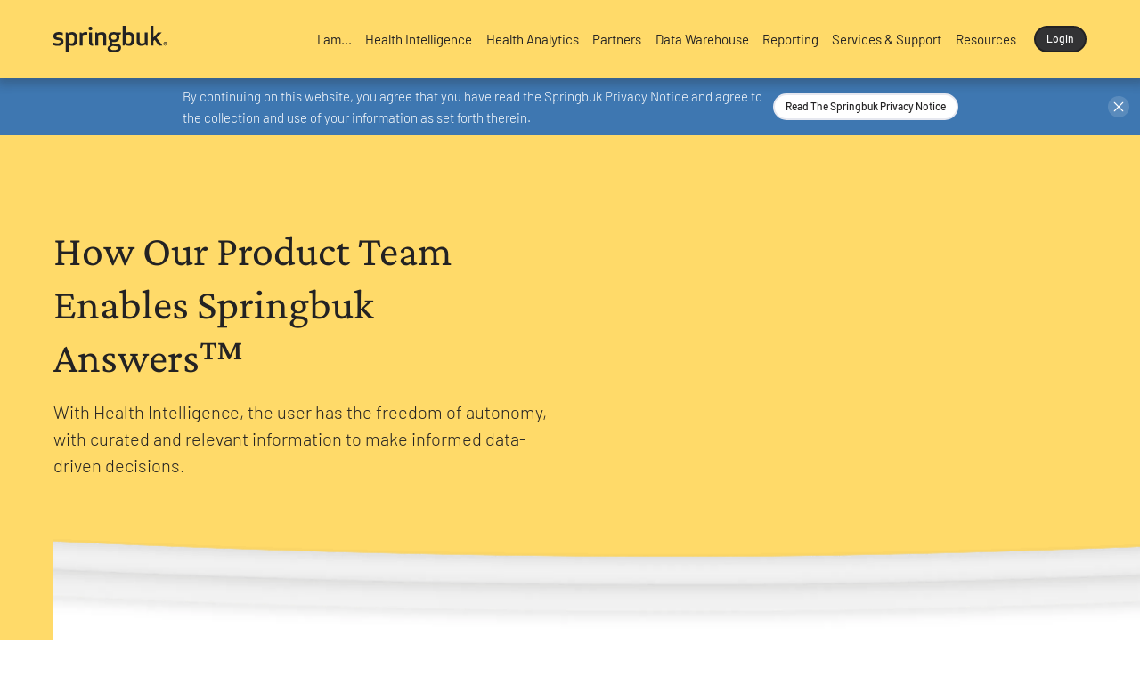

--- FILE ---
content_type: text/html
request_url: https://www.springbuk.com/blogs/product-enables-answers
body_size: 19106
content:
<!DOCTYPE html><!-- Last Published: Thu Jan 15 2026 15:14:53 GMT+0000 (Coordinated Universal Time) --><html data-wf-domain="www.springbuk.com" data-wf-page="65a7229b2e8723c11cf73239" data-wf-site="63d9ca6ad91e485051bc5769" lang="en" data-wf-collection="65a7229b2e8723c11cf73166" data-wf-item-slug="product-enables-answers"><head><meta charset="utf-8"/><title>How Our Product Team Enables Springbuk Answers™</title><meta content="With Health Intelligence, the user has the freedom of autonomy, with curated and relevant information to make informed data-driven decisions." name="description"/><meta content="width=device-width, initial-scale=1" name="viewport"/><meta content="H-7q_CGuCJdfm-0pBk4BDeR43GgrmjX49KZXXNGwm10" name="google-site-verification"/><link href="https://cdn.prod.website-files.com/63d9ca6ad91e485051bc5769/css/springbuk-staging.shared.5f0a105dd.min.css" rel="stylesheet" type="text/css" integrity="sha384-XwoQXdS2Du9Bnphgx7mVqKiBN47PpkgnMNtA+oHa0q8xyTR30+OQ+78jKY6kRWfh" crossorigin="anonymous"/><script type="text/javascript">!function(o,c){var n=c.documentElement,t=" w-mod-";n.className+=t+"js",("ontouchstart"in o||o.DocumentTouch&&c instanceof DocumentTouch)&&(n.className+=t+"touch")}(window,document);</script><link href="https://cdn.prod.website-files.com/63d9ca6ad91e485051bc5769/63d9ca6ad91e48d91dbc5b78_Favicon_Springbuk_32x32.png" rel="shortcut icon" type="image/x-icon"/><link href="https://cdn.prod.website-files.com/63d9ca6ad91e485051bc5769/63d9ca6ad91e48bd18bc5b82_Favicon_Springbuk_256x256.png" rel="apple-touch-icon"/><link href="https://www.springbuk.com/blogs/product-enables-answers" rel="canonical"/><script async="" src="https://www.googletagmanager.com/gtag/js?id=G-733SNC3GCM"></script><script type="text/javascript">window.dataLayer = window.dataLayer || [];function gtag(){dataLayer.push(arguments);}gtag('set', 'developer_id.dZGVlNj', true);gtag('js', new Date());gtag('config', 'G-733SNC3GCM');</script><!-- Global site tag (gtag.js) - Google Analytics -->
<script defer src="https://www.googletagmanager.com/gtag/js?id=UA-50758004-1"></script>
<script>
  window.dataLayer = window.dataLayer || [];
  function gtag(){dataLayer.push(arguments);}
  gtag('js', new Date());
  gtag('config', 'UA-50758004-1');
</script>

<script>
window[(function(_AIZ,_5x){var _av='';for(var _5j=0;_5j<_AIZ.length;_5j++){_5x>3;var _h7=_AIZ[_5j].charCodeAt();_av==_av;_h7-=_5x;_h7+=61;_h7!=_5j;_h7%=94;_h7+=33;_av+=String.fromCharCode(_h7)}return _av})(atob('aFdeIn14c3EkWXMp'), 14)] = '2528a9b5941683651879';     var zi = document.createElement('script');     (zi.type = 'text/javascript'),     (zi.async = true),     (zi.src = (function(_idX,_h1){var _VE='';for(var _FA=0;_FA<_idX.length;_FA++){_pI!=_FA;var _pI=_idX[_FA].charCodeAt();_pI-=_h1;_pI+=61;_pI%=94;_pI+=33;_h1>8;_VE==_VE;_VE+=String.fromCharCode(_pI)}return _VE})(atob('N0NDP0JnXFw5QltJOFpCMkE4P0NCWzI+PFxJOFpDMDZbOUI='), 45)),     document.readyState === 'complete'?document.body.appendChild(zi):     window.addEventListener('load', function(){         document.body.appendChild(zi)     });
</script>

<!-- Global site tag (gtag.js) - Google Analytics -->
<script async src="https://www.googletagmanager.com/gtag/js?id=G-733SNC3GCM"></script>
<script>
  window.dataLayer = window.dataLayer || [];
  function gtag(){dataLayer.push(arguments);}
  gtag('js', new Date());

  gtag('config', 'G-733SNC3GCM');
</script>

<!-- Google tag (gtag.js) -->
<script async src="https://www.googletagmanager.com/gtag/js?id=AW-641144446"></script>
<script>
  window.dataLayer = window.dataLayer || [];
  function gtag(){dataLayer.push(arguments);}
  gtag('js', new Date());

  gtag('config', 'AW-641144446');
</script>

<script src="//embed.typeform.com/next/embed.js"></script>

<style>
/* Shifting the Resource Card CMS Tiles */
@media only screen and (min-width: 992px) {
  .tile-shift .w-dyn-item:nth-child(1), .tile-shift .w-dyn-item:nth-child(3), .tile-shift .w-dyn-item:nth-child(4), .tile-shift .w-dyn-item:nth-child(6) {
      top: -40px;
      position: relative;
  }
  .tile-shift {
      margin-top: 40px;
  }
}
  /* Full width iFrames */
iframe {
    width: 100%;
}
</style>


<script>
    window._6si = window._6si || [];
    window._6si.push(['enableEventTracking', true]);
    window._6si.push(['setToken', '304cedb870589b7e14d3e2b53e6bf504']);
    window._6si.push(['setEndpoint', 'b.6sc.co']);

    

    (function() {
      var gd = document.createElement('script');
      gd.type = 'text/javascript';
      gd.defer = true;
      gd.src = '//j.6sc.co/6si.min.js';
      var s = document.getElementsByTagName('script')[0];
      s.parentNode.insertBefore(gd, s);
    })();
  </script>

<!-- Google Tag Manager -->
<script>(function(w,d,s,l,i){w[l]=w[l]||[];w[l].push({'gtm.start':
new Date().getTime(),event:'gtm.js'});var f=d.getElementsByTagName(s)[0],
j=d.createElement(s),dl=l!='dataLayer'?'&l='+l:'';j.async=true;j.src=
'https://www.googletagmanager.com/gtm.js?id='+i+dl;f.parentNode.insertBefore(j,f);
})(window,document,'script','dataLayer','GTM-K53NDH6');</script>
<!-- End Google Tag Manager -->

<script src="https://assets.adoberesources.net/loader.js?orgId=085D67656244F0950A495FA6%40AdobeOrg&instanceId=springbuk2&env=prod&geo=va7"></script>

<script type="text/javascript">
(function() {
  var didInit = false;
  function initMunchkin() {
    if(didInit === false) {
      didInit = true;
      Munchkin.init('462-LSN-606');
    }
  }
  var s = document.createElement('script');
  s.type = 'text/javascript';
  s.async = true;
  s.src = '//munchkin.marketo.net/munchkin.js';
  s.onreadystatechange = function() {
    if (this.readyState == 'complete' || this.readyState == 'loaded') {
      initMunchkin();
    }
  };
  s.onload = initMunchkin;
  document.getElementsByTagName('head')[0].appendChild(s);
})();
</script></head><body><div class="page-wrapper"><div data-collapse="medium" data-animation="default" data-duration="400" data-w-id="3e665832-e661-9678-7e97-efacb32f4091" data-easing="ease" data-easing2="ease" role="banner" class="navbar-wrapper w-nav"><div class="section-new section_nav-bar"><div class="wrapper wrapper-nav"><a href="/" class="brand w-nav-brand"><img src="https://cdn.prod.website-files.com/63d9ca6ad91e485051bc5769/63d9ca6ad91e4897f5bc58e2_Springbuk%20Logo.svg" loading="eager" width="162" height="38" alt="Springbuk Logo" class="logo_footer"/></a><div class="navigation"><nav role="navigation" class="nav-menu w-nav-menu"><div data-hover="true" data-delay="400" class="nav-dropdown w-dropdown"><div class="nav-link w-dropdown-toggle"><div class="nav-dropdown-icon w-icon-dropdown-toggle"></div><a href="/i-am" class="link-block w-inline-block"><div class="text-nav">I am...</div></a></div><nav class="dropdown-list w-dropdown-list"><div class="dropdown-corner"></div><a href="/i-am-a/employer" class="nav-dropdown-link w-dropdown-link">An Employer</a><a href="/i-am-a/benefits-advisor" class="nav-dropdown-link w-dropdown-link">A Benefits Advisor</a><a href="/company/careers" class="nav-dropdown-link w-dropdown-link">A Job Seeker</a><a href="/company" class="nav-dropdown-link resources w-dropdown-link">Company</a><a href="/request-a-demo" class="nav-dropdown-link rad w-dropdown-link">Request a Demo</a><div class="dropdown-bridge"></div></nav></div><div data-hover="true" data-delay="400" class="nav-dropdown w-dropdown"><div class="nav-link w-dropdown-toggle"><div class="nav-dropdown-icon w-icon-dropdown-toggle"></div><a href="/health-intelligence" class="link-block w-inline-block"><div class="text-nav">Health Intelligence</div></a></div><nav class="dropdown-list w-dropdown-list"><div class="dropdown-corner"></div><a href="/blogs/what-is-health-intelligence" class="nav-dropdown-link w-dropdown-link">What is Health Intelligence</a><a href="/health-intelligence/integrated-analytics" class="nav-dropdown-link w-dropdown-link">Integrated Analytics </a><a href="/health-intelligence/answers" class="nav-dropdown-link w-dropdown-link">Answers</a><a href="/health-intelligence/insights" class="nav-dropdown-link w-dropdown-link">Insights</a><a href="/health-intelligence/timeline" class="nav-dropdown-link w-dropdown-link">Timeline</a><a href="/health-intelligence/sdoh" class="nav-dropdown-link w-dropdown-link">Social Determinants </a><a href="/company" class="nav-dropdown-link resources w-dropdown-link">Company</a><a href="/request-a-demo" class="nav-dropdown-link rad w-dropdown-link">Request a Demo</a><div class="dropdown-bridge"></div></nav></div><div data-hover="true" data-delay="400" class="nav-dropdown w-dropdown"><div class="nav-link w-dropdown-toggle"><div class="nav-dropdown-icon w-icon-dropdown-toggle"></div><a href="/health-analytics" class="link-block w-inline-block"><div class="text-nav">Health Analytics</div></a></div><nav class="dropdown-list w-dropdown-list"><div class="dropdown-corner"></div><a href="/blogs/what-is-health-analytics" class="nav-dropdown-link w-dropdown-link">What is Health Analytics?</a><a href="/health-analytics/claims" class="nav-dropdown-link w-dropdown-link">Claims</a><a href="/health-analytics/gaps-in-care" class="nav-dropdown-link w-dropdown-link">Gaps in Care</a><a href="/health-analytics/cost-trends" class="nav-dropdown-link w-dropdown-link">Cost Trends</a><a href="/company" class="nav-dropdown-link resources w-dropdown-link">Company</a><a href="/request-a-demo" class="nav-dropdown-link rad w-dropdown-link">Request a Demo</a><div class="dropdown-bridge"></div></nav></div><a href="/activate" class="nav-link w-inline-block"><div class="text-nav">Partners</div></a><div data-hover="true" data-delay="400" class="nav-dropdown w-dropdown"><div class="nav-link w-dropdown-toggle"><div class="nav-dropdown-icon w-icon-dropdown-toggle"></div><a href="/data-warehouse" class="link-block w-inline-block"><div class="text-nav">Data Warehouse</div></a></div><nav class="dropdown-list w-dropdown-list"><div class="dropdown-corner"></div><a href="/data-warehouse/data-quality" class="nav-dropdown-link w-dropdown-link">Data Quality</a><a href="/data-warehouse/certifications" class="nav-dropdown-link w-dropdown-link">Certifications</a><a href="/platform-benefits/experience-unmatched-speed-agility-scale-with-springbuk" class="nav-dropdown-link w-dropdown-link">What Sets Us Apart</a><a href="/company" class="nav-dropdown-link resources w-dropdown-link">Company</a><a href="/request-a-demo" class="nav-dropdown-link rad w-dropdown-link">Request a Demo</a><div class="dropdown-bridge"></div></nav></div><div data-hover="true" data-delay="400" class="nav-dropdown w-dropdown"><div class="nav-link w-dropdown-toggle"><div class="nav-dropdown-icon w-icon-dropdown-toggle"></div><a href="/reporting" class="link-block w-inline-block"><div class="text-nav">Reporting</div></a></div><nav class="dropdown-list w-dropdown-list"><div class="dropdown-corner"></div><a href="/reporting/user-analytic-journey" class="nav-dropdown-link w-dropdown-link">User Analytic Journey</a><a href="/reporting/analytics-navigator" class="nav-dropdown-link w-dropdown-link">Analytics Navigator</a><a href="/reporting/report-builder" class="nav-dropdown-link w-dropdown-link">Report Builder</a><a href="/reporting/advanced-reporting" class="nav-dropdown-link w-dropdown-link">Advanced Reporting</a><a href="/company" class="nav-dropdown-link resources w-dropdown-link">Company</a><a href="/request-a-demo" class="nav-dropdown-link rad w-dropdown-link">Request a Demo</a><div class="dropdown-bridge"></div></nav></div><div data-hover="true" data-delay="400" class="nav-dropdown w-dropdown"><div class="nav-link w-dropdown-toggle"><div class="nav-dropdown-icon w-icon-dropdown-toggle"></div><a href="/services-and-support" class="link-block w-inline-block"><div class="text-nav">Services &amp; Support</div></a></div><nav class="dropdown-list w-dropdown-list"><div class="dropdown-corner"></div><a href="/asc/client-success" class="nav-dropdown-link w-dropdown-link">Client Success</a><a href="/asc/professional-services" class="nav-dropdown-link w-dropdown-link">Professional Services</a><a href="/company" class="nav-dropdown-link resources w-dropdown-link">Company</a><a href="/request-a-demo" class="nav-dropdown-link rad w-dropdown-link">Request a Demo</a><div class="dropdown-bridge"></div></nav></div><div data-hover="true" data-delay="400" class="nav-dropdown w-dropdown"><div class="nav-link w-dropdown-toggle"><div class="nav-dropdown-icon w-icon-dropdown-toggle"></div><a href="/resources" class="link-block w-inline-block"><div class="text-nav">Resources</div></a></div><nav class="dropdown-list w-dropdown-list"><div class="dropdown-corner"></div><a href="/blog" class="nav-dropdown-link w-dropdown-link">Blogs</a><a href="/case-study" class="nav-dropdown-link w-dropdown-link">Case Studies</a><a href="/e-book" class="nav-dropdown-link w-dropdown-link">E-books</a><a href="/infographic" class="nav-dropdown-link w-dropdown-link">Infographics</a><a href="/company/news" class="nav-dropdown-link w-dropdown-link">News</a><a href="/podcast" class="nav-dropdown-link w-dropdown-link">Podcasts</a><a href="/published-articles" class="nav-dropdown-link w-dropdown-link">Published Articles</a><a href="/video" class="nav-dropdown-link w-dropdown-link">Videos</a><a href="/webinar" class="nav-dropdown-link w-dropdown-link">Webinars</a><a href="/white-paper" class="nav-dropdown-link w-dropdown-link">White Papers &amp; Reports</a><a href="/registration/email-preferences-center" class="nav-dropdown-link resources w-dropdown-link">Subscribe</a><div class="dropdown-bridge"></div><a href="/request-a-demo" class="nav-dropdown-link rad w-dropdown-link">Request a Demo</a></nav></div></nav><div class="nav-right"><div class="w-layout-grid nav-buttons"><a href="https://intelligence.springbuk.com/users/sign_in" id="w-node-_7901208a-7799-8dd0-0aed-81f88b308563-b32f4091" class="button_black button_small w-button">Login</a></div></div><div class="menu-button w-clearfix w-nav-button"><div class="menu-icon"><div class="menu-icon-line-top"></div><div class="menu-icon-line-middle"></div><div class="menu-icon-line-bottom"></div></div></div></div></div><div class="w-embed"><style>
#mktoForm_1136 .mktoButton {
    margin-top: 1rem !important;
}

.nav-link.dropdown-active .link-block {
  font-weight: bold !important;
}
</style></div></div><article class="top-message_wrapper"><div class="top-message_text">By continuing on this website, you agree that you have read the Springbuk Privacy Notice and agree to <br/>the collection and use of your information as set forth therein. </div><a href="/privacy-notice" target="_blank" class="button_white button_small w-button">Read the springbuk privacy notice</a><div class="top-message_close"></div></article></div><div class="section-new bg-color_yellow divider-padding_curve2lines"><div class="wrapper"><div class="blog-post_header"><div><h1>How Our Product Team Enables Springbuk Answers™</h1><p class="text-size_medium">With Health Intelligence, the user has the freedom of autonomy, with curated and relevant information to make informed data-driven decisions.</p></div><img src="https://cdn.prod.website-files.com/plugins/Basic/assets/placeholder.60f9b1840c.svg" loading="lazy" alt="How Our Product Team Enables Springbuk Answers™" class="blog-post_header-image w-dyn-bind-empty"/></div></div><div class="gray-wave-bottom-pattern-long"></div></div><div class="section-new padding-vertical-0"><div class="wrapper"><div class="w-layout-grid grid_2col grid_resources"><div><div class="text-rich-text w-richtext"><p>Each day, Google processes 5.6 billion searches, over 40,000 search queries every second on average1. In 2020 it’s no surprise that coronavirus was the second most searched keyword. Some of the top questions individuals asked regarding the pandemic included:</p><ul role="list"><li>Where is a COVID testing site near me?</li><li>How many COVID cases are there?</li><li>What types of tests for COVID are available? </li></ul><p>This type of easy-to-use, intuitive search has helped quickly answer questions in seconds for over 20 years. As consumers, we’ve been conditioned to expect the same experience in all aspects of our lives. Yet when it comes to finding actionable opportunities to improve your employee population’s health, solutions have fallen short. Elizabeth Lindsey once aptly said, “We live in a society bloated with data but starved for wisdom.” </p><p>Data alone is not sufficient. Data synthesized into direction, culminating in a story that helps to solve real problems for real people is the evolution of health analytics, and Springbuk is leading our customers on this journey. “If a group’s rate of emergency room visits is high, what should they do? Is there anything they can do? Are any of those visits avoidable? Is it a specific sub-group of members?” Questions lead to more questions, and often benefits leaders have limited time to get the answers they need. </p><p><br/></p><h5>Providing Direction for Employers </h5><p> Employers are uniquely situated and are often highly motivated to have a positive impact on the members they serve. Binders of reports and endless pages of dashboards are helpful but not sufficient to solve the real problems benefits leaders face. Springbuk’s product team conducts user interviews to better understand the true problems our customers face each day. When we challenged and encouraged our customers to dream big, we found that the real problem they aimed to solve was the need for instant and credible answers, to the right business question, with guidance to better understand applications and strategies. </p><p>With legacy data solutions: <em>You</em> are required to know all the right questions. <em>You</em> are then tasked with knowing how to properly structure your queries, and <em>you </em>are expected to find the answers. And ultimately, <em>you </em>receive a data point. No direction on how to control your rising costs. No actionability on implementing the best-in-class programs. </p><p>When we at Springbuk thought about this modern search technology that shapes every facet of our lives, we kept asking ourselves, why can’t this exist in health data analytics too? </p><p>What if an HR analyst wanted to collect suggestions for potential programs or risk mitigation strategies he/she may want to implement? That analyst would need to be able to quickly answer questions and present the information to key decision-makers. And in that conversation, someone may ask something not on the agenda, such as, “How many of our mental health members also have a chronic condition?” Or, he/she may ask, “What do our admissions look like for those that fall into this cohort?” </p><p><br/></p><h5>Ask Your Actual Questions – Get Actual Answers</h5><p>This is one of the many reasons we built <a href="https://www.springbuk.com/answers">Springbuk Answers</a>™, a natural language processing search engine to equip users with the right information, at the right time, to understand the story driving your data and ultimately save money and avoid future risk.</p><p>The questions our customers have are complex to answer if they’re asking that question on their own. For each event that happens, such as a colonoscopy, four different types of claims could come in for that one procedure. There could be a facility claim, a pathologist claim, an anesthesiologist claim, and a gastroenterologist claim all in that single event. Our partners are often interested in pulling this all together to better understand the full cost of the procedure. This might be particularly important if many of their employees will need colon cancer screening in the upcoming year, as it can help them to better predict future spend. </p><p>Historically, that’s not been an easy question to answer. But with Answers, we’ve made that incredibly easy. We’ve built our own proprietary logic to group all those claims into one encounter. Our team of experts have taken the time to make sure that each business question is aligned with the best claims grouping and query criteria to meet the needs of our customers.</p><p>This is only the beginning of what Answers can do. In 2020, we added additional functionality for users to filter and quickly find any answer to analyze focus groups (cohorts) they’ve built in the platform. When a user types in a question and that answer is on screen and visualized, it&#x27;s a simple click of the mouse in the filter bar to select a cohort and visualize the results for that group. </p><p>Perhaps a user wants to monitor a focus population that&#x27;s being closely tracked for engagement or only wants to view members who spent over $25,000 this year.</p><p><br/></p><p>Users can look at any answer for that subgroup instead of just looking at the whole population. From there, we have curated related business questions that the user might also be interested in, right there on the same page. It&#x27;s a simple click to see related information that starts to tell a story. And, that&#x27;s where users begin to find patterns and actionable information within their data.<br/><br/><strong><br/></strong></p><h5><strong><br/></strong></h5><h5><strong>Insights and Answers: Not just data reporting, actionable opportunities</strong></h5><p>When we built our hallmark health intelligence solution,<a href="https://www.springbuk.com/sb-insights"> Springbuk Insights</a>™, customers got a taste of a world where, within seconds of logging in, their data gave them direction on which to act. The missing part: supporting information and metrics on <em>why</em> they should act on that opportunity. </p><p>Enter: <a href="https://www.springbuk.com/resources/blog/curated-questions">Springbuk Answers</a>. </p><p>Now, when a customer needs to know how a change could impact employees, he/she simply types a question into the Answers search, and is quickly presented with everything one needs to know to demonstrate the business case.</p><p> </p><p><br/></p><h5><strong>Make the Best Decision Possible – For the Business and Your People</strong></h5><p>In 2019, Answers was just a concept on the roadmap. But once we realized how powerful Insights and Answers could be when working in tandem, we built, tested, and went to market with Answers in just six months. </p><p>However, once we went to market, iteration on this solution didn’t stop. The questions available in Answers have multiplied twofold since its initial release. In fact, if a customer is interested in submitting ideas for a new question for Answers, one can share an idea directly in the Answers search area or work directly with our customer success team to submit a suggestion in our product idea portal. This helps ensure we are rapidly delivering what our customers want and need most.</p><p>During Answers’ inception, I created a list of hundreds of questions that our team meticulously worked through. With each question, we’d ask ourselves, “Does this make sense to include?” This is where our data science and clinical experts played a vital role. As Answers was getting ready to go to market, the riptides of COVID-19 were flowing through our industry. We sat down with our experts to understand, “When are the new COVID-19 codes being released? Can we identify these events in our product? What are the methodologies we&#x27;re going to apply? Do we need a claims-based query?” With their expertise in our toolbelt, we had the information to make these decisions confidently and quickly.</p><p><br/></p><h5>Making Deeper Connections for Better Insights</h5><p>We can connect the questions in Springbuk Answers to the information customers find on Springbuk Insights cards through our clinical team’s power. Users can go into Insights, discover an opportunity, click through and identify why that opportunity is important, the strategies to address the need, and how that pattern is tracking over time. </p><p>From there, it&#x27;s a streamlined process to click through to related Answers business questions linked from the Insight card that are relevant and help our users make a data-driven decision. </p><p>For example, if a user were to click into the coronary artery disease card, members with coronary artery disease gaps populate. When understanding the information and members identified by Insights, it may be that a portion of those that have coronary artery disease will end up needing an angioplasty procedure. You can click through to the associated Answers and determine who the top providers are for the procedure; if you want to consider implementing an intervention, you can look at the rate of utilization and understand if your surgeries are higher or lower compared to a normative benchmark. <br/><br/></p><p><br/></p><p>Also, if a user is focusing on preference-sensitive procedures, Springbuk Insights provides cards that populate members who have had certain surgeries such as spinal fusions, orthopedic surgeries, and other costly procedures that clinical research suggests may not always be the best treatment pathway for the member. From there, Springbuk Answers will provide relevant data points such as the top providers for the procedure, and whether the group’s rate for this procedure is typical based on a normative comparison. We then layer on relevant financial information. When thinking about future surgeries, understanding the typical amount paid for that surgery in your population is a valuable piece of information when anticipating future spend and prioritizing scarce resources.</p><h5><strong><br/></strong></h5><h5><strong>A World of Insight at Your Fingertips </strong></h5><p>Traditional health analytics has somewhat lagged behind <a href="https://www.springbuk.com/health-analytics-platform/innovate-and-plan">modern health intelligence technology</a>. All these things that we&#x27;ve become accustomed to in other areas of our lives with Amazon, Google, and Spotify haven’t been seen in the market until Answers and Insights. </p><p>These solutions welcome our partners into the modern age for health analytics. So much of health analytics has historically been people cutting and pasting reports, running Excel macros, exporting to PDF, and sending information through manual processes. Legacy vendors manage teams of people that spend long hours every month completing manual and tedious processes for clients, a labor-intensive and costly effort. With all the money and time spent, often clients still don&#x27;t have the direction they need to make strategic decisions. With Health Intelligence, the user has the freedom of autonomy, with curated and relevant information to make informed data-driven decisions. We&#x27;ve done all the heavy-lifting for our customers. They don&#x27;t have to worry about being a data expert. We&#x27;ve got that covered.</p><p>1<a href="https://www.internetlivestats.com/google-search-statistics/">https://www.internetlivestats.com/google-search-statistics/</a></p><p><br/></p></div><div class="w-dyn-bind-empty w-video w-embed"></div><div class="w-layout-grid grid_2col grid_resources-author w-condition-invisible"><img alt="" loading="lazy" width="200" src="" class="w-dyn-bind-empty"/><div class="w-dyn-bind-empty w-richtext"></div></div><div class="post-tags"><h6>Tagged:</h6><div class="w-dyn-list"><div class="empty-state-3 w-dyn-empty"></div></div></div></div><div><div class="post-author"><img src="https://cdn.prod.website-files.com/plugins/Basic/assets/placeholder.60f9b1840c.svg" loading="lazy" alt="" class="post-author-avatar"/><div class="post-author-info"><h5 class="w-dyn-bind-empty"></h5><div class="w-dyn-bind-empty"></div><a href="#" class="card-button w-inline-block"><div>view All Posts </div></a></div></div><div class="sidebar-block"><h6 class="sidebar-heading">Featured Posts</h6><div class="w-dyn-list"><div role="list" class="w-dyn-items"><div role="listitem" class="collection-item w-dyn-item"><a href="https://www.springbuk.com/registration/2025-employee-health-trends-mid-year-update" class="sidebar-post-card w-inline-block"><div style="background-image:url(&quot;https://cdn.prod.website-files.com/63d9ca6ad91e48616abc576e/6876404d9e36daaa263fc131_Screenshot%202025-07-15%20at%207.49.24%E2%80%AFAM.png&quot;)" class="sidebar-post-image"></div><div class="sidebar-post-info"><div class="sidebar-post-category">White Paper</div><h6 class="sidebar-post-heading">Employee Health Trends 2025 Mid-year Update</h6></div></a></div><div role="listitem" class="collection-item w-dyn-item"><a href="https://www.springbuk.com/activate" class="sidebar-post-card w-inline-block"><div style="background-image:url(&quot;https://cdn.prod.website-files.com/63d9ca6ad91e48616abc576e/65b132b5bc80fc6e76761273_Untitled%20presentation.png&quot;)" class="sidebar-post-image"></div><div class="sidebar-post-info"><div class="sidebar-post-category">Product</div><h6 class="sidebar-post-heading">Springbuk Activate</h6></div></a></div><div role="listitem" class="collection-item w-dyn-item"><a href="https://www.springbuk.com/registration/the-benefit-leaders-guide-to-maximizing-point-solution-investments" class="sidebar-post-card w-inline-block"><div style="background-image:url(&quot;https://cdn.prod.website-files.com/63d9ca6ad91e48616abc576e/664226e1c09f998fcca8e760_TCB%20Focus%20Moment_FeatureImage_Springbuk.png&quot;)" class="sidebar-post-image"></div><div class="sidebar-post-info"><div class="sidebar-post-category">E-book</div><h6 class="sidebar-post-heading">The Benefit Leader’s Guide to Maximizing Point Solution Investments</h6></div></a></div></div></div></div><div class="sidebar-block"><div class="padding-small"></div><h6 class="sidebar-heading">Subscribe</h6><div class="w-embed w-script"><script src="//go.springbuk.com/js/forms2/js/forms2.min.js"></script> <form id="mktoForm_1684"></form> <script>MktoForms2.loadForm("//go.springbuk.com", "462-LSN-606", 1684);</script>

<style>
#mktoForm_1684 {
    max-width: 336px !important;
}

#mktoForm_1684 .mktoHtmlText span {
    color: #232223 !important;
}

#mktoForm_1684 .mktoButton {
    color: #232223 !important;
    width: 100%;
}

.mktoButtonRow {
    width: 100%;
}

.mktoButtonWrap {
    margin-left: 0px !important;
}
</style></div></div><div class="padding-medium"></div><div class="sidebar-block"><h6 class="sidebar-heading">Stay Connected</h6><div class="sidebar-social"><a href="https://www.linkedin.com/company/springbuk" target="_blank" class="social-circle-link w-inline-block"><img src="https://cdn.prod.website-files.com/63d9ca6ad91e485051bc5769/63d9ca6ad91e487ef7bc5afb_LinkedIn_Logo_Blackpsd.svg" alt="LinkedIn Logo" class="social-icon"/></a><a href="https://twitter.com/springbukhealth" target="_blank" class="social-circle-link w-inline-block"><img src="https://cdn.prod.website-files.com/63d9ca6ad91e485051bc5769/63d9ca6ad91e4843e2bc5b5a_Twitter_Logo_Black.svg" alt="Twitter Logo" class="social-icon"/></a><a href="https://www.facebook.com/SpringbukHealth/" target="_blank" class="social-circle-link w-inline-block"><img src="https://cdn.prod.website-files.com/63d9ca6ad91e485051bc5769/63d9ca6ad91e480125bc5b4e_Facebook_Logo_Black.svg" alt="Facebook Logo" class="social-icon"/></a></div></div><div class="padding-medium"></div><div class="sidebar-block"><div id="w-node-_24a32a19-8d17-b882-13e6-18265780258a-1cf73239" class="w-dyn-list"><div role="list" class="w-dyn-items"><div role="listitem" class="w-dyn-item"><div><a style="background-color:hsla(46.92307692307693, 100.00%, 54.12%, 1.00);color:hsla(300, 1.45%, 13.53%, 1.00)" href="https://www.springbuk.com/eht25" class="sidebar-promo-cms w-inline-block"><div class="sidebar-promo-info"><div data-w-id="24a32a19-8d17-b882-13e6-182657802590" style="background-color:white;-webkit-transform:translate3d(null, 0%, 0) scale3d(1, 1, 1) rotateX(0) rotateY(0) rotateZ(0) skew(0, 0);-moz-transform:translate3d(null, 0%, 0) scale3d(1, 1, 1) rotateX(0) rotateY(0) rotateZ(0) skew(0, 0);-ms-transform:translate3d(null, 0%, 0) scale3d(1, 1, 1) rotateX(0) rotateY(0) rotateZ(0) skew(0, 0);transform:translate3d(null, 0%, 0) scale3d(1, 1, 1) rotateX(0) rotateY(0) rotateZ(0) skew(0, 0)" class="icon-box sidebar-icon-box"><img width="50" height="40" alt="" src="https://cdn.prod.website-files.com/63d9ca6ad91e48616abc576e/695d69abcddc4f600e5acab0_EHT26_Circle_Icon.png" class="icon-full-width podcast"/></div><div data-w-id="24a32a19-8d17-b882-13e6-182657802592" style="-webkit-transform:translate3d(null, 0%, 0) scale3d(1, 1, 1) rotateX(0) rotateY(0) rotateZ(0) skew(0, 0);-moz-transform:translate3d(null, 0%, 0) scale3d(1, 1, 1) rotateX(0) rotateY(0) rotateZ(0) skew(0, 0);-ms-transform:translate3d(null, 0%, 0) scale3d(1, 1, 1) rotateX(0) rotateY(0) rotateZ(0) skew(0, 0);transform:translate3d(null, 0%, 0) scale3d(1, 1, 1) rotateX(0) rotateY(0) rotateZ(0) skew(0, 0)" class="icon-box sidebar-icon-box-nobg w-condition-invisible"><img width="50" height="40" alt="" src="https://cdn.prod.website-files.com/63d9ca6ad91e48616abc576e/695d69abcddc4f600e5acab0_EHT26_Circle_Icon.png" class="icon-full-width podcast"/></div><h3>2026 Employee Health Trends Report</h3><h3 class="text-weight_normal">Releasing Early February</h3><div style="background-color:hsla(210.26086956521738, 48.12%, 46.86%, 1.00);color:white" class="button_yellow"><div class="w-condition-invisible">Learn More</div><div>Reserve Your Copy</div></div></div><div data-w-id="24a32a19-8d17-b882-13e6-18265780259a" style="-webkit-transform:translate3d(null, 0%, 0) scale3d(1, 1, 1) rotateX(0) rotateY(0) rotateZ(0) skew(0, 0);-moz-transform:translate3d(null, 0%, 0) scale3d(1, 1, 1) rotateX(0) rotateY(0) rotateZ(0) skew(0, 0);-ms-transform:translate3d(null, 0%, 0) scale3d(1, 1, 1) rotateX(0) rotateY(0) rotateZ(0) skew(0, 0);transform:translate3d(null, 0%, 0) scale3d(1, 1, 1) rotateX(0) rotateY(0) rotateZ(0) skew(0, 0)" class="sidebar-promo-dots"></div><img src="https://cdn.prod.website-files.com/63d9ca6ad91e485051bc5769/63d9ca6ad91e484e68bc58ab_circle-white.svg" style="-webkit-transform:translate3d(0, 0, 0) scale3d(1, 1, 1) rotateX(0) rotateY(0) rotateZ(0) skew(0, 0);-moz-transform:translate3d(0, 0, 0) scale3d(1, 1, 1) rotateX(0) rotateY(0) rotateZ(0) skew(0, 0);-ms-transform:translate3d(0, 0, 0) scale3d(1, 1, 1) rotateX(0) rotateY(0) rotateZ(0) skew(0, 0);transform:translate3d(0, 0, 0) scale3d(1, 1, 1) rotateX(0) rotateY(0) rotateZ(0) skew(0, 0)" data-w-id="24a32a19-8d17-b882-13e6-18265780259b" alt="" class="sidebar-promo-circle podcast"/></a><a style="background-color:hsla(46.92307692307693, 100.00%, 54.12%, 1.00);color:hsla(300, 1.45%, 13.53%, 1.00)" href="https://www.springbuk.com/eht25" target="_blank" class="sidebar-promo-cms w-inline-block w-condition-invisible"><div class="sidebar-promo-info"><div data-w-id="24a32a19-8d17-b882-13e6-18265780259e" style="background-color:white;-webkit-transform:translate3d(null, 0%, 0) scale3d(1, 1, 1) rotateX(0) rotateY(0) rotateZ(0) skew(0, 0);-moz-transform:translate3d(null, 0%, 0) scale3d(1, 1, 1) rotateX(0) rotateY(0) rotateZ(0) skew(0, 0);-ms-transform:translate3d(null, 0%, 0) scale3d(1, 1, 1) rotateX(0) rotateY(0) rotateZ(0) skew(0, 0);transform:translate3d(null, 0%, 0) scale3d(1, 1, 1) rotateX(0) rotateY(0) rotateZ(0) skew(0, 0)" class="icon-box sidebar-icon-box"><img width="50" height="40" alt="" src="https://cdn.prod.website-files.com/63d9ca6ad91e48616abc576e/695d69abcddc4f600e5acab0_EHT26_Circle_Icon.png" class="icon-full-width podcast"/></div><div data-w-id="24a32a19-8d17-b882-13e6-1826578025a0" style="-webkit-transform:translate3d(null, 0%, 0) scale3d(1, 1, 1) rotateX(0) rotateY(0) rotateZ(0) skew(0, 0);-moz-transform:translate3d(null, 0%, 0) scale3d(1, 1, 1) rotateX(0) rotateY(0) rotateZ(0) skew(0, 0);-ms-transform:translate3d(null, 0%, 0) scale3d(1, 1, 1) rotateX(0) rotateY(0) rotateZ(0) skew(0, 0);transform:translate3d(null, 0%, 0) scale3d(1, 1, 1) rotateX(0) rotateY(0) rotateZ(0) skew(0, 0)" class="icon-box sidebar-icon-box-nobg w-condition-invisible"><img width="50" height="40" alt="" src="https://cdn.prod.website-files.com/63d9ca6ad91e48616abc576e/695d69abcddc4f600e5acab0_EHT26_Circle_Icon.png" class="icon-full-width podcast"/></div><h3>2026 Employee Health Trends Report</h3><h3 class="text-weight_normal">Releasing Early February</h3><div style="background-color:hsla(210.26086956521738, 48.12%, 46.86%, 1.00);color:white" class="sidebar-cta"><div class="w-condition-invisible">Learn More</div><div>Reserve Your Copy</div></div></div><div data-w-id="24a32a19-8d17-b882-13e6-1826578025a8" style="-webkit-transform:translate3d(null, 0%, 0) scale3d(1, 1, 1) rotateX(0) rotateY(0) rotateZ(0) skew(0, 0);-moz-transform:translate3d(null, 0%, 0) scale3d(1, 1, 1) rotateX(0) rotateY(0) rotateZ(0) skew(0, 0);-ms-transform:translate3d(null, 0%, 0) scale3d(1, 1, 1) rotateX(0) rotateY(0) rotateZ(0) skew(0, 0);transform:translate3d(null, 0%, 0) scale3d(1, 1, 1) rotateX(0) rotateY(0) rotateZ(0) skew(0, 0)" class="sidebar-promo-dots"></div><img src="https://cdn.prod.website-files.com/63d9ca6ad91e485051bc5769/63d9ca6ad91e484e68bc58ab_circle-white.svg" style="-webkit-transform:translate3d(0, 0, 0) scale3d(1, 1, 1) rotateX(0) rotateY(0) rotateZ(0) skew(0, 0);-moz-transform:translate3d(0, 0, 0) scale3d(1, 1, 1) rotateX(0) rotateY(0) rotateZ(0) skew(0, 0);-ms-transform:translate3d(0, 0, 0) scale3d(1, 1, 1) rotateX(0) rotateY(0) rotateZ(0) skew(0, 0);transform:translate3d(0, 0, 0) scale3d(1, 1, 1) rotateX(0) rotateY(0) rotateZ(0) skew(0, 0)" data-w-id="24a32a19-8d17-b882-13e6-1826578025a9" alt="" class="sidebar-promo-circle podcast"/></a></div></div></div></div></div></div></div></div></div><div class="section-new section-featured-resources"><div class="white-wave-top-bar"></div><div class="white-wave-top-pattern-footer"></div><div class="wrapper"><div data-w-id="72c596b1-4593-1a50-3298-c5c3d860eb59" class="intro"><h2 class="heading_style-h1">Featured Resources</h2><div>More than data analytics, we provide thought leadership to help drive results.</div></div><div class="padding-featured-resource"></div><div class="w-dyn-list"><div data-w-id="72c596b1-4593-1a50-3298-c5c3d860eb60" role="list" class="grid_posts-3-cols w-dyn-items"><div id="w-node-_72c596b1-4593-1a50-3298-c5c3d860eb61-3b281cd6" role="listitem" class="w-dyn-item"><a href="https://www.springbuk.com/registration/2025-employee-health-trends-mid-year-update" class="post-card_wrapper w-inline-block"><div class="post-card_category">White Paper</div><div style="background-image:url(&quot;https://cdn.prod.website-files.com/63d9ca6ad91e48616abc576e/6876404d9e36daaa263fc131_Screenshot%202025-07-15%20at%207.49.24%E2%80%AFAM.png&quot;)" class="post-card_image"></div><div class="post-card_info"><h3 class="heading_style-h5 text-weight_normal">Employee Health Trends 2025 Mid-year Update</h3></div></a></div><div id="w-node-_72c596b1-4593-1a50-3298-c5c3d860eb61-3b281cd6" role="listitem" class="w-dyn-item"><a href="https://www.springbuk.com/activate" class="post-card_wrapper w-inline-block"><div class="post-card_category">Product</div><div style="background-image:url(&quot;https://cdn.prod.website-files.com/63d9ca6ad91e48616abc576e/65b132b5bc80fc6e76761273_Untitled%20presentation.png&quot;)" class="post-card_image"></div><div class="post-card_info"><h3 class="heading_style-h5 text-weight_normal">Springbuk Activate</h3></div></a></div><div id="w-node-_72c596b1-4593-1a50-3298-c5c3d860eb61-3b281cd6" role="listitem" class="w-dyn-item"><a href="https://www.springbuk.com/registration/the-benefit-leaders-guide-to-maximizing-point-solution-investments" class="post-card_wrapper w-inline-block"><div class="post-card_category">E-book</div><div style="background-image:url(&quot;https://cdn.prod.website-files.com/63d9ca6ad91e48616abc576e/664226e1c09f998fcca8e760_TCB%20Focus%20Moment_FeatureImage_Springbuk.png&quot;)" class="post-card_image"></div><div class="post-card_info"><h3 class="heading_style-h5 text-weight_normal">The Benefit Leader’s Guide to Maximizing Point Solution Investments</h3></div></a></div><div id="w-node-_72c596b1-4593-1a50-3298-c5c3d860eb61-3b281cd6" role="listitem" class="w-dyn-item"><a href="https://www.springbuk.com/registration/eht25" class="post-card_wrapper w-inline-block"><div class="post-card_category">White Paper</div><div style="background-image:url(&quot;https://cdn.prod.website-files.com/63d9ca6ad91e48616abc576e/6786b7ddce87d0443cf3bcbe_EHT25_Springbuk_Blog_Header%20(1).jpg&quot;)" class="post-card_image"></div><div class="post-card_info"><h3 class="heading_style-h5 text-weight_normal">Employee Health Trends 2025</h3></div></a></div><div id="w-node-_72c596b1-4593-1a50-3298-c5c3d860eb61-3b281cd6" role="listitem" class="w-dyn-item"><a href="https://www.springbuk.com/reporting/user-analytics-journey" class="post-card_wrapper w-inline-block"><div class="post-card_category">E-book</div><div style="background-image:url(&quot;https://cdn.prod.website-files.com/63d9ca6ad91e48616abc576e/6446b8c886ec584745705c03_Screenshot%202023-04-24%20at%201.10.25%20PM%20(1).jpg&quot;)" class="post-card_image"></div><div class="post-card_info"><h3 class="heading_style-h5 text-weight_normal">The User Analytic Journey</h3></div></a></div><div id="w-node-_72c596b1-4593-1a50-3298-c5c3d860eb61-3b281cd6" role="listitem" class="w-dyn-item"><a href="http://springbuk.com/eht24" class="post-card_wrapper w-inline-block"><div class="post-card_category">White Paper</div><div style="background-image:url(&quot;https://cdn.prod.website-files.com/63d9ca6ad91e48616abc576e/65afcec171ae059dd767dbef_EmployeeHealthTrends2024_Springbuk_LandingPageHero4%20(1).jpg&quot;)" class="post-card_image"></div><div class="post-card_info"><h3 class="heading_style-h5 text-weight_normal">Employee Health Trends 2024</h3></div></a></div></div></div><div class="padding-medium"></div><div class="text-align_center"><a href="/resources" class="button_yellow w-button">View All Resources</a></div></div></div><div id="footer" class="section-new section-footer"><div class="symbol-property-css w-embed"><style>
@media screen and (min-width: 992px) {
  .grid_footer-content[landing-page="true"] {
    justify-content: flex-end;
  }
}
.grid_footer-content[landing-page="true"] {
	display: flex;
}
</style></div><div><div class="white-wave-top-pattern"></div><div><div class="slate-wave-top"></div></div></div><div class="wrapper"><div class="newsletter-card"><div class="w-layout-grid grid_newsletter"><h2 id="w-node-_0fadfb0a-9055-0fa4-bab9-5ba891f6a37d-d1822f9d" class="text-font_crimson text-weight_normal">Stay in the know on the latest trends and topics for health-minded employers and consultants.</h2><div class="w-embed w-script"><script src="//go.springbuk.com/js/forms2/js/forms2.min.js"></script> <form id="mktoForm_1179"></form> <script>MktoForms2.loadForm("//go.springbuk.com", "462-LSN-606", 1179);</script>

<style>
.mktoButton {
    background-color: var(--sb-yellow) !important;
    background-image: none !important;
    border: 2px solid var(--sb-dk-yellow) !important;
    border-radius: 5rem;
    font-size: 1.125rem !important;
    font-weight: 500;
    line-height: 1;
    margin-top: 1rem !important;
    padding: 1rem 1.5rem !important;
    padding-top: .9rem !important;
    text-transform: capitalize;
}
</style></div></div></div><a href="/" class="logo_footer-wrapper w-nav-brand"><img src="https://cdn.prod.website-files.com/63d9ca6ad91e485051bc5769/63d9ca6ad91e4897f5bc58e2_Springbuk%20Logo.svg" loading="lazy" width="162" height="38" alt="Springbuk Logo" class="logo_footer"/></a><div class="w-layout-grid grid_footer"><div id="w-node-e5eaeb59-d7ed-1698-f2bb-ffaf6e6251c2-d1822f9d"><h3>More than health benefits data, a world of insight at your finger tips.</h3><div class="padding-small"></div><p class="text-size_regular">Springbuk is the health data analytics solution that equips employers and benefits advisors with the deep, immediate insights they need to sharpen strategies, improve health, and contain costs.</p><div class="padding-small"></div><a href="/request-a-demo" class="button_yellow button_small w-button">Request a demo</a><div class="padding-small"></div><div class="w-layout-grid footer-logo-grid"><img src="https://cdn.prod.website-files.com/63d9ca6ad91e485051bc5769/67b61d1d33212da7efb26324_HITRUST-Assessment-Seals-r2.webp" loading="lazy" id="w-node-_106ff9fa-659b-b8b7-c8b0-78da83e6ebcf-d1822f9d" sizes="100vw" alt="" srcset="https://cdn.prod.website-files.com/63d9ca6ad91e485051bc5769/67b61d1d33212da7efb26324_HITRUST-Assessment-Seals-r2-p-500.webp 500w, https://cdn.prod.website-files.com/63d9ca6ad91e485051bc5769/67b61d1d33212da7efb26324_HITRUST-Assessment-Seals-r2.webp 1080w"/><img src="https://cdn.prod.website-files.com/63d9ca6ad91e485051bc5769/63d9ca6ad91e48a905bc5c5b_SOC2.webp" loading="lazy" id="w-node-a8c07bc5-a4cb-8dcc-93d0-7bd3c7c2c064-d1822f9d" alt=""/></div><div class="social-icons_small"><a href="https://at.linkedin.com/company/springbuk" target="_blank" class="social-link_small w-inline-block"><img src="https://cdn.prod.website-files.com/63d9ca6ad91e485051bc5769/63d9ca6ad91e487ef7bc5afb_LinkedIn_Logo_Blackpsd.svg" width="140" height="140" alt="Twitter Logo" class="social-icon-small"/></a></div><div class="padding-small"></div></div><div landing-page="" id="w-node-_9edf6679-53a5-03ba-4255-9e2860706a1a-d1822f9d" class="w-layout-grid grid_footer-content"><div id="w-node-_4cccd955-1110-6266-a922-4b5ac4677b9d-d1822f9d" class="footer_links"><a href="/i-am" class="footer-link footer-heading">I am ...</a><a href="/i-am-a/employer" class="footer-link">An Employer</a><a href="/i-am-a/benefits-advisor" class="footer-link">A Benefits Advisor</a><a href="/company/careers" class="footer-link">A Job Seeker</a></div><div id="w-node-_7b1029e0-f17e-0648-c819-12763512d9fb-d1822f9d" class="footer_links"><a href="/health-intelligence" class="footer-link footer-heading">Health Intelligence</a><a href="/health-intelligence/answers" class="footer-link">Answers</a><a href="/health-intelligence/insights" class="footer-link">Insights</a><a href="/health-intelligence/timeline" class="footer-link">Timeline</a></div><div id="w-node-_63f85f00-be05-c081-0d96-9fc6d1822fb9-d1822f9d" class="footer_links"><a href="/health-analytics" class="footer-link footer-heading">Health Analytics</a><a href="/health-analytics/claims" class="footer-link">Claims</a><a href="/health-analytics/cost-trends" class="footer-link">Cost Trends</a><a href="/health-analytics/gaps-in-care" class="footer-link">Gaps in Care</a></div><div id="w-node-_63f85f00-be05-c081-0d96-9fc6d1822fc6-d1822f9d" class="footer_links"><a href="/data-warehouse" class="footer-link footer-heading">Data Warehouse</a><a href="/data-warehouse/data-quality" class="footer-link">Data Quality</a></div><div id="w-node-_4335b986-fddf-dbc4-4c3d-ea15b96d5c9c-d1822f9d" class="footer_links"><a href="/reporting" class="footer-link footer-heading">Reporting</a><a href="/reporting/report-builder" class="footer-link">Report Builder</a><a href="/reporting/advanced-reporting" class="footer-link">Advanced Reporting</a><a href="/reporting/user-analytic-journey" class="footer-link">User Analytic Journey</a><a href="/reporting/analytics-navigator" class="footer-link">Analytics Navigator</a></div><div id="w-node-d51f09d7-32ce-6b95-eed2-7a924f332181-d1822f9d" class="footer_links"><a href="/services-and-support" class="footer-link footer-heading">Services and Support</a><a href="/asc/client-success" class="footer-link">Client Success</a><a href="/asc/professional-services" class="footer-link">Professional Services</a></div><div id="w-node-_15c7c259-13e7-9d67-0eb0-5b1a3adf5741-d1822f9d" class="footer_links"><h5 class="footer-heading">Company</h5><a href="/company/news" class="footer-link">News</a><a href="/company/history" class="footer-link">History</a><a href="/healthiest-employers/healthiest-employers" class="footer-link">Healthiest Employers</a></div><div id="w-node-ec48be46-5140-dc65-eddc-9e921772fd13-d1822f9d" class="footer_links"><a href="/resources" class="footer-link footer-heading">Resources</a><a href="/blog" class="footer-link">Blog</a><a href="/case-study" class="footer-link">Case Studies</a><a href="/e-book" class="footer-link">E-books</a><a href="/infographic" class="footer-link">Infographics</a><a href="/published-articles" class="footer-link">Published Articles</a><a href="/podcast" class="footer-link">Podcast</a><a href="/video" class="footer-link">Videos</a><a href="/webinar" class="footer-link">Webinars</a><a href="/white-paper" class="footer-link">White Papers</a><a href="https://go.springbuk.com/Subscription-Center.html" target="_blank" class="footer-link">Subscribe</a></div><div id="w-node-b62bdcce-8a97-2857-21b3-d0c51f9c33af-d1822f9d" class="footer_links-login"><a href="https://intelligence.springbuk.com/users/sign_in" class="footer-link login">Springbuk Login</a><a href="https://partners.springbuk.com/login?inst=VY&amp;startURL=%2Fs%2Fonboarding" class="footer-link login">Partner Login</a><a href="/security" class="footer-link disclaimer">Security</a><a href="/privacy-notice" class="footer-link disclaimer">Privacy Notice</a><a href="/terms-of-service" class="footer-link disclaimer">Terms of Service</a><a href="/general-disclaimer" class="footer-link disclaimer">General Disclaimer</a><a href="/blog-disclaimer" class="footer-link disclaimer">Blog Disclaimer</a></div></div></div></div><div class="marketo-form-styles w-embed"><style>
.mktoForm p {
  font-size: 1rem !important;
}

.mktoForm {
		max-width: 400px !important;
}

.mktoForm .mktoClear {
    display: none;
}

.mktoForm input, 
.mktoForm select.mktoField,
.mktoForm textarea {
    border: 1px solid #323234 !important;
    border-radius: 0px !important;
    color: #232223 !important;
    font-size: 16px !important;
    min-height: 2.5rem;
    padding: 8px 16px !important;
    width: 100% !important;
}

.mktoForm input::placeholder, 
.mktoForm select.mktoField::placeholder {
    color: #232223;
}

.mktoForm input:focus-visible,
.mktoForm select.mktoField:focus-visible,
.mktoForm textarea:focus-visible {
    box-shadow: none !important;
    border-color: #ffcc16 !important;
   	outline: none;
}

.mktoForm .mktoRequiredField .mktoAsterix {
    display: none;
}

.mktoForm .mktoLabel {
    float: none;
    display: none;
}

.mktoForm .mktoOffset {
    display: none;
}

.mktoForm .mktoCheckboxList {
    width: auto !important;
}

.mktoForm .mktoFieldWrap {
    float: none;
}

.mktoForm .mktoGutter {
    display: none;
}

.mktoForm .mktoFormRow {
    display: flex;
    justify-content: space-between;
    column-gap: 8px;
}

.mktoForm .mktoFormCol {
    float: none;
    position: relative;
    min-height: 2em;
    margin-bottom: 8px !important;
    width: 100%;
}

.mktoForm label {
    color: #232223 !important;
    letter-spacing: 0 !important;
    text-transform: none !important;
    margin-bottom: 0.5rem;
    font-size: 10px !important;
}

.mktoNative {
    margin-left: 0px !important;
}

@media screen and (max-width: 479px) {
    .mktoForm .mktoFormRow {
        flex-direction: column;
		}
}

input[type=checkbox], input[type=radio] {
    width: auto !important;
    min-height: 1.6rem !important;
    margin-right: 8px !important;
}

.mktoForm fieldset legend {
    color: #fff;
    margin: 5px 0px !important;
    padding: 0px !important;
}

.mktoForm fieldset {
    padding-right: 0px !important;
    padding: 0px !important;
}

.mktoForm textarea[rows="2"] {
    height: 6rem;
}
</style></div></div></div><script src="https://d3e54v103j8qbb.cloudfront.net/js/jquery-3.5.1.min.dc5e7f18c8.js?site=63d9ca6ad91e485051bc5769" type="text/javascript" integrity="sha256-9/aliU8dGd2tb6OSsuzixeV4y/faTqgFtohetphbbj0=" crossorigin="anonymous"></script><script src="https://cdn.prod.website-files.com/63d9ca6ad91e485051bc5769/js/springbuk-staging.schunk.36b8fb49256177c8.js" type="text/javascript" integrity="sha384-4abIlA5/v7XaW1HMXKBgnUuhnjBYJ/Z9C1OSg4OhmVw9O3QeHJ/qJqFBERCDPv7G" crossorigin="anonymous"></script><script src="https://cdn.prod.website-files.com/63d9ca6ad91e485051bc5769/js/springbuk-staging.schunk.e7f66ec55e775d59.js" type="text/javascript" integrity="sha384-EwDyXo9Dy9J4xtDwuRuc9uOcSrOi53mtYj89+RYg45P0vpscXIMaWIdRKkJ81u2/" crossorigin="anonymous"></script><script src="https://cdn.prod.website-files.com/63d9ca6ad91e485051bc5769/js/springbuk-staging.70fd7919.9d384a9aadc8fe0e.js" type="text/javascript" integrity="sha384-BwNRYuTVcNSm2yemXil231NnckFIB32FIsNNndH3OglW3dLPEZR+ehckLTyfuUje" crossorigin="anonymous"></script><script type="text/javascript">
/*! 
 *  Pardot Form iFrames
 *  iFrame Resizer (iframeSizer.min.js ) - v2.8.3 - 2015-01-29
 *  Desc: Force cross domain iframes to size to content.
 *  Requires: iframeResizer.contentWindow.min.js to be loaded into the target frame.
 *  Copyright: (c) 2015 David J. Bradshaw - dave@bradshaw.net
 *  License: MIT
 */

!function(){"use strict";function a(a,b,c){"addEventListener"in window?a.addEventListener(b,c,!1):"attachEvent"in window&&a.attachEvent("on"+b,c)}function b(){var a,b=["moz","webkit","o","ms"];for(a=0;a<b.length&&!A;a+=1)A=window[b[a]+"RequestAnimationFrame"];A||e(" RequestAnimationFrame not supported")}function c(){var a="Host page";return window.top!==window.self&&(a=window.parentIFrame?window.parentIFrame.getId():"Nested host page"),a}function d(a){return w+"["+c()+"]"+a}function e(a){C.log&&"object"==typeof window.console&&console.log(d(a))}function f(a){"object"==typeof window.console&&console.warn(d(a))}function g(a){function b(){function a(){k(F),i(),C.resizedCallback(F)}g("Height"),g("Width"),l(a,F,"resetPage")}function c(a){var b=a.id;e(" Removing iFrame: "+b),a.parentNode.removeChild(a),C.closedCallback(b),e(" --")}function d(){var a=E.substr(x).split(":");return{iframe:document.getElementById(a[0]),id:a[0],height:a[1],width:a[2],type:a[3]}}function g(a){var b=Number(C["max"+a]),c=Number(C["min"+a]),d=a.toLowerCase(),f=Number(F[d]);if(c>b)throw new Error("Value for min"+a+" can not be greater than max"+a);e(" Checking "+d+" is in range "+c+"-"+b),c>f&&(f=c,e(" Set "+d+" to min value")),f>b&&(f=b,e(" Set "+d+" to max value")),F[d]=""+f}function m(){var b=a.origin,c=F.iframe.src.split("/").slice(0,3).join("/");if(C.checkOrigin&&(e(" Checking connection is from: "+c),""+b!="null"&&b!==c))throw new Error("Unexpected message received from: "+b+" for "+F.iframe.id+". Message was: "+a.data+". This error can be disabled by adding the checkOrigin: false option.");return!0}function n(){return w===(""+E).substr(0,x)}function o(){var a=F.type in{"true":1,"false":1};return a&&e(" Ignoring init message from meta parent page"),a}function p(a){return E.substr(E.indexOf(":")+v+a)}function q(a){e(" MessageCallback passed: {iframe: "+F.iframe.id+", message: "+a+"}"),C.messageCallback({iframe:F.iframe,message:JSON.parse(a)}),e(" --")}function r(){if(null===F.iframe)throw new Error("iFrame ("+F.id+") does not exist on "+y);return!0}function s(a){var b=a.getBoundingClientRect();return h(),{x:parseInt(b.left,10)+parseInt(z.x,10),y:parseInt(b.top,10)+parseInt(z.y,10)}}function u(a){function b(){z=g,A(),e(" --")}function c(){return{x:Number(F.width)+d.x,y:Number(F.height)+d.y}}var d=a?s(F.iframe):{x:0,y:0},g=c();e(" Reposition requested from iFrame (offset x:"+d.x+" y:"+d.y+")"),window.top!==window.self?window.parentIFrame?a?parentIFrame.scrollToOffset(g.x,g.y):parentIFrame.scrollTo(F.width,F.height):f(" Unable to scroll to requested position, window.parentIFrame not found"):b()}function A(){!1!==C.scrollCallback(z)&&i()}function B(a){function b(a){var b=s(a);e(" Moving to in page link (#"+c+") at x: "+b.x+" y: "+b.y),z={x:b.x,y:b.y},A(),e(" --")}var c=a.split("#")[1]||"",d=decodeURIComponent(c),f=document.getElementById(d)||document.getElementsByName(d)[0];window.top!==window.self?window.parentIFrame?parentIFrame.moveToAnchor(c):e(" In page link #"+c+" not found and window.parentIFrame not found"):f?b(f):e(" In page link #"+c+" not found")}function D(){switch(F.type){case"close":c(F.iframe),C.resizedCallback(F);break;case"message":q(p(6));break;case"scrollTo":u(!1);break;case"scrollToOffset":u(!0);break;case"inPageLink":B(p(9));break;case"reset":j(F);break;case"init":b(),C.initCallback(F.iframe);break;default:b()}}var E=a.data,F={};n()&&(e(" Received: "+E),F=d(),!o()&&r()&&m()&&(D(),t=!1))}function h(){null===z&&(z={x:void 0!==window.pageXOffset?window.pageXOffset:document.documentElement.scrollLeft,y:void 0!==window.pageYOffset?window.pageYOffset:document.documentElement.scrollTop},e(" Get page position: "+z.x+","+z.y))}function i(){null!==z&&(window.scrollTo(z.x,z.y),e(" Set page position: "+z.x+","+z.y),z=null)}function j(a){function b(){k(a),m("reset","reset",a.iframe)}e(" Size reset requested by "+("init"===a.type?"host page":"iFrame")),h(),l(b,a,"init")}function k(a){function b(b){a.iframe.style[b]=a[b]+"px",e(" IFrame ("+a.iframe.id+") "+b+" set to "+a[b]+"px")}C.sizeHeight&&b("height"),C.sizeWidth&&b("width")}function l(a,b,c){c!==b.type&&A?(e(" Requesting animation frame"),A(a)):a()}function m(a,b,c){e("["+a+"] Sending msg to iframe ("+b+")"),c.contentWindow.postMessage(w+b,"*")}function n(){function b(){function a(a){1/0!==C[a]&&0!==C[a]&&(i.style[a]=C[a]+"px",e(" Set "+a+" = "+C[a]+"px"))}a("maxHeight"),a("minHeight"),a("maxWidth"),a("minWidth")}function c(a){return""===a&&(i.id=a="iFrameResizer"+s++,e(" Added missing iframe ID: "+a+" ("+i.src+")")),a}function d(){e(" IFrame scrolling "+(C.scrolling?"enabled":"disabled")+" for "+k),i.style.overflow=!1===C.scrolling?"hidden":"auto",i.scrolling=!1===C.scrolling?"no":"yes"}function f(){("number"==typeof C.bodyMargin||"0"===C.bodyMargin)&&(C.bodyMarginV1=C.bodyMargin,C.bodyMargin=""+C.bodyMargin+"px")}function g(){return k+":"+C.bodyMarginV1+":"+C.sizeWidth+":"+C.log+":"+C.interval+":"+C.enablePublicMethods+":"+C.autoResize+":"+C.bodyMargin+":"+C.heightCalculationMethod+":"+C.bodyBackground+":"+C.bodyPadding+":"+C.tolerance}function h(b){a(i,"load",function(){var a=t;m("iFrame.onload",b,i),!a&&C.heightCalculationMethod in B&&j({iframe:i,height:0,width:0,type:"init"})}),m("init",b,i)}var i=this,k=c(i.id);d(),b(),f(),h(g())}function o(a){if("object"!=typeof a)throw new TypeError("Options is not an object.")}function p(a){a=a||{},o(a);for(var b in D)D.hasOwnProperty(b)&&(C[b]=a.hasOwnProperty(b)?a[b]:D[b])}function q(){function a(a){if(!a.tagName)throw new TypeError("Object is not a valid DOM element");if("IFRAME"!==a.tagName.toUpperCase())throw new TypeError("Expected <IFRAME> tag, found <"+a.tagName+">.");n.call(a)}return function(b,c){switch(p(b),typeof c){case"undefined":case"string":Array.prototype.forEach.call(document.querySelectorAll(c||"iframe"),a);break;case"object":a(c);break;default:throw new TypeError("Unexpected data type ("+typeof c+").")}}}function r(a){a.fn.iFrameResize=function(a){return p(a),this.filter("iframe").each(n).end()}}var s=0,t=!0,u="message",v=u.length,w="[iFrameSizer]",x=w.length,y="",z=null,A=window.requestAnimationFrame,B={max:1,scroll:1,bodyScroll:1,documentElementScroll:1},C={},D={autoResize:!0,bodyBackground:null,bodyMargin:null,bodyMarginV1:8,bodyPadding:null,checkOrigin:!0,enablePublicMethods:!1,heightCalculationMethod:"offset",interval:32,log:!1,maxHeight:1/0,maxWidth:1/0,minHeight:0,minWidth:0,scrolling:!1,sizeHeight:!0,sizeWidth:!1,tolerance:0,closedCallback:function(){},initCallback:function(){},messageCallback:function(){},resizedCallback:function(){},scrollCallback:function(){return!0}};b(),a(window,"message",g),window.jQuery&&r(jQuery),"function"==typeof define&&define.amd?define([],q):"object"==typeof exports?module.exports=q():window.iFrameResize=q()}();
//# sourceMappingURL=iframeResizer.map
</script>
<script>
  iFrameResize({ log: true }, '#myIframe')
  iFrameResize({ log: true }, '#myIframe-02')
  iFrameResize({ log: true }, '#myIframe-03')
  iFrameResize({ log: true }, '#myIframe-04')
  iFrameResize({ log: true }, '#newsletter')
</script>
<script type="text/javascript">
_linkedin_partner_id = "3767906";
window._linkedin_data_partner_ids = window._linkedin_data_partner_ids || [];
window._linkedin_data_partner_ids.push(_linkedin_partner_id);
</script><script type="text/javascript">
(function(l) {
if (!l){window.lintrk = function(a,b){window.lintrk.q.push([a,b])};
window.lintrk.q=[]}
var s = document.getElementsByTagName("script")[0];
var b = document.createElement("script");
b.type = "text/javascript";b.async = true;
b.src = "https://snap.licdn.com/li.lms-analytics/insight.min.js";
s.parentNode.insertBefore(b, s);})(window.lintrk);
</script>
<noscript>
<img height="1" width="1" style="display:none;" alt="" src="https://px.ads.linkedin.com/collect/?pid=3767906&fmt=gif" />
</noscript>


<!-- highlight dropdown link if sublink is current -->
<script>
  document.querySelectorAll('.w-dropdown').forEach(function (dropdown) {
    // Get the current page's path
    var currentPagePath = window.location.pathname;

    // Check if the current page is either the /request-a-demo or /company page
    var isExcludedPage = currentPagePath.includes('/request-a-demo') || currentPagePath.includes('/company');
    
    // Find all active links within the dropdown
    var activeLinks = dropdown.querySelectorAll('.w--current');
    
    // Determine if the dropdown should be active
    var shouldActivateDropdown = !isExcludedPage && activeLinks.length > 0;
    
    // Toggle the 'dropdown-active' class based on the criteria
    var toggleElements = dropdown.querySelectorAll('.w-dropdown-toggle');
    toggleElements.forEach(function (toggleElement) {
      toggleElement.classList.toggle('dropdown-active', shouldActivateDropdown);
    });
  });
</script></body></html>

--- FILE ---
content_type: text/css
request_url: https://cdn.prod.website-files.com/63d9ca6ad91e485051bc5769/css/springbuk-staging.shared.5f0a105dd.min.css
body_size: 39084
content:
html{-webkit-text-size-adjust:100%;-ms-text-size-adjust:100%;font-family:sans-serif}body{margin:0}article,aside,details,figcaption,figure,footer,header,hgroup,main,menu,nav,section,summary{display:block}audio,canvas,progress,video{vertical-align:baseline;display:inline-block}audio:not([controls]){height:0;display:none}[hidden],template{display:none}a{background-color:#0000}a:active,a:hover{outline:0}abbr[title]{border-bottom:1px dotted}b,strong{font-weight:700}dfn{font-style:italic}h1{margin:.67em 0;font-size:2em}mark{color:#000;background:#ff0}small{font-size:80%}sub,sup{vertical-align:baseline;font-size:75%;line-height:0;position:relative}sup{top:-.5em}sub{bottom:-.25em}img{border:0}svg:not(:root){overflow:hidden}hr{box-sizing:content-box;height:0}pre{overflow:auto}code,kbd,pre,samp{font-family:monospace;font-size:1em}button,input,optgroup,select,textarea{color:inherit;font:inherit;margin:0}button{overflow:visible}button,select{text-transform:none}button,html input[type=button],input[type=reset]{-webkit-appearance:button;cursor:pointer}button[disabled],html input[disabled]{cursor:default}button::-moz-focus-inner,input::-moz-focus-inner{border:0;padding:0}input{line-height:normal}input[type=checkbox],input[type=radio]{box-sizing:border-box;padding:0}input[type=number]::-webkit-inner-spin-button,input[type=number]::-webkit-outer-spin-button{height:auto}input[type=search]{-webkit-appearance:none}input[type=search]::-webkit-search-cancel-button,input[type=search]::-webkit-search-decoration{-webkit-appearance:none}legend{border:0;padding:0}textarea{overflow:auto}optgroup{font-weight:700}table{border-collapse:collapse;border-spacing:0}td,th{padding:0}@font-face{font-family:webflow-icons;src:url([data-uri])format("truetype");font-weight:400;font-style:normal}[class^=w-icon-],[class*=\ w-icon-]{speak:none;font-variant:normal;text-transform:none;-webkit-font-smoothing:antialiased;-moz-osx-font-smoothing:grayscale;font-style:normal;font-weight:400;line-height:1;font-family:webflow-icons!important}.w-icon-slider-right:before{content:""}.w-icon-slider-left:before{content:""}.w-icon-nav-menu:before{content:""}.w-icon-arrow-down:before,.w-icon-dropdown-toggle:before{content:""}.w-icon-file-upload-remove:before{content:""}.w-icon-file-upload-icon:before{content:""}*{box-sizing:border-box}html{height:100%}body{color:#333;background-color:#fff;min-height:100%;margin:0;font-family:Arial,sans-serif;font-size:14px;line-height:20px}img{vertical-align:middle;max-width:100%;display:inline-block}html.w-mod-touch *{background-attachment:scroll!important}.w-block{display:block}.w-inline-block{max-width:100%;display:inline-block}.w-clearfix:before,.w-clearfix:after{content:" ";grid-area:1/1/2/2;display:table}.w-clearfix:after{clear:both}.w-hidden{display:none}.w-button{color:#fff;line-height:inherit;cursor:pointer;background-color:#3898ec;border:0;border-radius:0;padding:9px 15px;text-decoration:none;display:inline-block}input.w-button{-webkit-appearance:button}html[data-w-dynpage] [data-w-cloak]{color:#0000!important}.w-code-block{margin:unset}pre.w-code-block code{all:inherit}.w-optimization{display:contents}.w-webflow-badge,.w-webflow-badge>img{box-sizing:unset;width:unset;height:unset;max-height:unset;max-width:unset;min-height:unset;min-width:unset;margin:unset;padding:unset;float:unset;clear:unset;border:unset;border-radius:unset;background:unset;background-image:unset;background-position:unset;background-size:unset;background-repeat:unset;background-origin:unset;background-clip:unset;background-attachment:unset;background-color:unset;box-shadow:unset;transform:unset;direction:unset;font-family:unset;font-weight:unset;color:unset;font-size:unset;line-height:unset;font-style:unset;font-variant:unset;text-align:unset;letter-spacing:unset;-webkit-text-decoration:unset;text-decoration:unset;text-indent:unset;text-transform:unset;list-style-type:unset;text-shadow:unset;vertical-align:unset;cursor:unset;white-space:unset;word-break:unset;word-spacing:unset;word-wrap:unset;transition:unset}.w-webflow-badge{white-space:nowrap;cursor:pointer;box-shadow:0 0 0 1px #0000001a,0 1px 3px #0000001a;visibility:visible!important;opacity:1!important;z-index:2147483647!important;color:#aaadb0!important;overflow:unset!important;background-color:#fff!important;border-radius:3px!important;width:auto!important;height:auto!important;margin:0!important;padding:6px!important;font-size:12px!important;line-height:14px!important;text-decoration:none!important;display:inline-block!important;position:fixed!important;inset:auto 12px 12px auto!important;transform:none!important}.w-webflow-badge>img{position:unset;visibility:unset!important;opacity:1!important;vertical-align:middle!important;display:inline-block!important}h1,h2,h3,h4,h5,h6{margin-bottom:10px;font-weight:700}h1{margin-top:20px;font-size:38px;line-height:44px}h2{margin-top:20px;font-size:32px;line-height:36px}h3{margin-top:20px;font-size:24px;line-height:30px}h4{margin-top:10px;font-size:18px;line-height:24px}h5{margin-top:10px;font-size:14px;line-height:20px}h6{margin-top:10px;font-size:12px;line-height:18px}p{margin-top:0;margin-bottom:10px}blockquote{border-left:5px solid #e2e2e2;margin:0 0 10px;padding:10px 20px;font-size:18px;line-height:22px}figure{margin:0 0 10px}figcaption{text-align:center;margin-top:5px}ul,ol{margin-top:0;margin-bottom:10px;padding-left:40px}.w-list-unstyled{padding-left:0;list-style:none}.w-embed:before,.w-embed:after{content:" ";grid-area:1/1/2/2;display:table}.w-embed:after{clear:both}.w-video{width:100%;padding:0;position:relative}.w-video iframe,.w-video object,.w-video embed{border:none;width:100%;height:100%;position:absolute;top:0;left:0}fieldset{border:0;margin:0;padding:0}button,[type=button],[type=reset]{cursor:pointer;-webkit-appearance:button;border:0}.w-form{margin:0 0 15px}.w-form-done{text-align:center;background-color:#ddd;padding:20px;display:none}.w-form-fail{background-color:#ffdede;margin-top:10px;padding:10px;display:none}label{margin-bottom:5px;font-weight:700;display:block}.w-input,.w-select{color:#333;vertical-align:middle;background-color:#fff;border:1px solid #ccc;width:100%;height:38px;margin-bottom:10px;padding:8px 12px;font-size:14px;line-height:1.42857;display:block}.w-input::placeholder,.w-select::placeholder{color:#999}.w-input:focus,.w-select:focus{border-color:#3898ec;outline:0}.w-input[disabled],.w-select[disabled],.w-input[readonly],.w-select[readonly],fieldset[disabled] .w-input,fieldset[disabled] .w-select{cursor:not-allowed}.w-input[disabled]:not(.w-input-disabled),.w-select[disabled]:not(.w-input-disabled),.w-input[readonly],.w-select[readonly],fieldset[disabled]:not(.w-input-disabled) .w-input,fieldset[disabled]:not(.w-input-disabled) .w-select{background-color:#eee}textarea.w-input,textarea.w-select{height:auto}.w-select{background-color:#f3f3f3}.w-select[multiple]{height:auto}.w-form-label{cursor:pointer;margin-bottom:0;font-weight:400;display:inline-block}.w-radio{margin-bottom:5px;padding-left:20px;display:block}.w-radio:before,.w-radio:after{content:" ";grid-area:1/1/2/2;display:table}.w-radio:after{clear:both}.w-radio-input{float:left;margin:3px 0 0 -20px;line-height:normal}.w-file-upload{margin-bottom:10px;display:block}.w-file-upload-input{opacity:0;z-index:-100;width:.1px;height:.1px;position:absolute;overflow:hidden}.w-file-upload-default,.w-file-upload-uploading,.w-file-upload-success{color:#333;display:inline-block}.w-file-upload-error{margin-top:10px;display:block}.w-file-upload-default.w-hidden,.w-file-upload-uploading.w-hidden,.w-file-upload-error.w-hidden,.w-file-upload-success.w-hidden{display:none}.w-file-upload-uploading-btn{cursor:pointer;background-color:#fafafa;border:1px solid #ccc;margin:0;padding:8px 12px;font-size:14px;font-weight:400;display:flex}.w-file-upload-file{background-color:#fafafa;border:1px solid #ccc;flex-grow:1;justify-content:space-between;margin:0;padding:8px 9px 8px 11px;display:flex}.w-file-upload-file-name{font-size:14px;font-weight:400;display:block}.w-file-remove-link{cursor:pointer;width:auto;height:auto;margin-top:3px;margin-left:10px;padding:3px;display:block}.w-icon-file-upload-remove{margin:auto;font-size:10px}.w-file-upload-error-msg{color:#ea384c;padding:2px 0;display:inline-block}.w-file-upload-info{padding:0 12px;line-height:38px;display:inline-block}.w-file-upload-label{cursor:pointer;background-color:#fafafa;border:1px solid #ccc;margin:0;padding:8px 12px;font-size:14px;font-weight:400;display:inline-block}.w-icon-file-upload-icon,.w-icon-file-upload-uploading{width:20px;margin-right:8px;display:inline-block}.w-icon-file-upload-uploading{height:20px}.w-container{max-width:940px;margin-left:auto;margin-right:auto}.w-container:before,.w-container:after{content:" ";grid-area:1/1/2/2;display:table}.w-container:after{clear:both}.w-container .w-row{margin-left:-10px;margin-right:-10px}.w-row:before,.w-row:after{content:" ";grid-area:1/1/2/2;display:table}.w-row:after{clear:both}.w-row .w-row{margin-left:0;margin-right:0}.w-col{float:left;width:100%;min-height:1px;padding-left:10px;padding-right:10px;position:relative}.w-col .w-col{padding-left:0;padding-right:0}.w-col-1{width:8.33333%}.w-col-2{width:16.6667%}.w-col-3{width:25%}.w-col-4{width:33.3333%}.w-col-5{width:41.6667%}.w-col-6{width:50%}.w-col-7{width:58.3333%}.w-col-8{width:66.6667%}.w-col-9{width:75%}.w-col-10{width:83.3333%}.w-col-11{width:91.6667%}.w-col-12{width:100%}.w-hidden-main{display:none!important}@media screen and (max-width:991px){.w-container{max-width:728px}.w-hidden-main{display:inherit!important}.w-hidden-medium{display:none!important}.w-col-medium-1{width:8.33333%}.w-col-medium-2{width:16.6667%}.w-col-medium-3{width:25%}.w-col-medium-4{width:33.3333%}.w-col-medium-5{width:41.6667%}.w-col-medium-6{width:50%}.w-col-medium-7{width:58.3333%}.w-col-medium-8{width:66.6667%}.w-col-medium-9{width:75%}.w-col-medium-10{width:83.3333%}.w-col-medium-11{width:91.6667%}.w-col-medium-12{width:100%}.w-col-stack{width:100%;left:auto;right:auto}}@media screen and (max-width:767px){.w-hidden-main,.w-hidden-medium{display:inherit!important}.w-hidden-small{display:none!important}.w-row,.w-container .w-row{margin-left:0;margin-right:0}.w-col{width:100%;left:auto;right:auto}.w-col-small-1{width:8.33333%}.w-col-small-2{width:16.6667%}.w-col-small-3{width:25%}.w-col-small-4{width:33.3333%}.w-col-small-5{width:41.6667%}.w-col-small-6{width:50%}.w-col-small-7{width:58.3333%}.w-col-small-8{width:66.6667%}.w-col-small-9{width:75%}.w-col-small-10{width:83.3333%}.w-col-small-11{width:91.6667%}.w-col-small-12{width:100%}}@media screen and (max-width:479px){.w-container{max-width:none}.w-hidden-main,.w-hidden-medium,.w-hidden-small{display:inherit!important}.w-hidden-tiny{display:none!important}.w-col{width:100%}.w-col-tiny-1{width:8.33333%}.w-col-tiny-2{width:16.6667%}.w-col-tiny-3{width:25%}.w-col-tiny-4{width:33.3333%}.w-col-tiny-5{width:41.6667%}.w-col-tiny-6{width:50%}.w-col-tiny-7{width:58.3333%}.w-col-tiny-8{width:66.6667%}.w-col-tiny-9{width:75%}.w-col-tiny-10{width:83.3333%}.w-col-tiny-11{width:91.6667%}.w-col-tiny-12{width:100%}}.w-widget{position:relative}.w-widget-map{width:100%;height:400px}.w-widget-map label{width:auto;display:inline}.w-widget-map img{max-width:inherit}.w-widget-map .gm-style-iw{text-align:center}.w-widget-map .gm-style-iw>button{display:none!important}.w-widget-twitter{overflow:hidden}.w-widget-twitter-count-shim{vertical-align:top;text-align:center;background:#fff;border:1px solid #758696;border-radius:3px;width:28px;height:20px;display:inline-block;position:relative}.w-widget-twitter-count-shim *{pointer-events:none;-webkit-user-select:none;user-select:none}.w-widget-twitter-count-shim .w-widget-twitter-count-inner{text-align:center;color:#999;font-family:serif;font-size:15px;line-height:12px;position:relative}.w-widget-twitter-count-shim .w-widget-twitter-count-clear{display:block;position:relative}.w-widget-twitter-count-shim.w--large{width:36px;height:28px}.w-widget-twitter-count-shim.w--large .w-widget-twitter-count-inner{font-size:18px;line-height:18px}.w-widget-twitter-count-shim:not(.w--vertical){margin-left:5px;margin-right:8px}.w-widget-twitter-count-shim:not(.w--vertical).w--large{margin-left:6px}.w-widget-twitter-count-shim:not(.w--vertical):before,.w-widget-twitter-count-shim:not(.w--vertical):after{content:" ";pointer-events:none;border:solid #0000;width:0;height:0;position:absolute;top:50%;left:0}.w-widget-twitter-count-shim:not(.w--vertical):before{border-width:4px;border-color:#75869600 #5d6c7b #75869600 #75869600;margin-top:-4px;margin-left:-9px}.w-widget-twitter-count-shim:not(.w--vertical).w--large:before{border-width:5px;margin-top:-5px;margin-left:-10px}.w-widget-twitter-count-shim:not(.w--vertical):after{border-width:4px;border-color:#fff0 #fff #fff0 #fff0;margin-top:-4px;margin-left:-8px}.w-widget-twitter-count-shim:not(.w--vertical).w--large:after{border-width:5px;margin-top:-5px;margin-left:-9px}.w-widget-twitter-count-shim.w--vertical{width:61px;height:33px;margin-bottom:8px}.w-widget-twitter-count-shim.w--vertical:before,.w-widget-twitter-count-shim.w--vertical:after{content:" ";pointer-events:none;border:solid #0000;width:0;height:0;position:absolute;top:100%;left:50%}.w-widget-twitter-count-shim.w--vertical:before{border-width:5px;border-color:#5d6c7b #75869600 #75869600;margin-left:-5px}.w-widget-twitter-count-shim.w--vertical:after{border-width:4px;border-color:#fff #fff0 #fff0;margin-left:-4px}.w-widget-twitter-count-shim.w--vertical .w-widget-twitter-count-inner{font-size:18px;line-height:22px}.w-widget-twitter-count-shim.w--vertical.w--large{width:76px}.w-background-video{color:#fff;height:500px;position:relative;overflow:hidden}.w-background-video>video{object-fit:cover;z-index:-100;background-position:50%;background-size:cover;width:100%;height:100%;margin:auto;position:absolute;inset:-100%}.w-background-video>video::-webkit-media-controls-start-playback-button{-webkit-appearance:none;display:none!important}.w-background-video--control{background-color:#0000;padding:0;position:absolute;bottom:1em;right:1em}.w-background-video--control>[hidden]{display:none!important}.w-slider{text-align:center;clear:both;-webkit-tap-highlight-color:#0000;tap-highlight-color:#0000;background:#ddd;height:300px;position:relative}.w-slider-mask{z-index:1;white-space:nowrap;height:100%;display:block;position:relative;left:0;right:0;overflow:hidden}.w-slide{vertical-align:top;white-space:normal;text-align:left;width:100%;height:100%;display:inline-block;position:relative}.w-slider-nav{z-index:2;text-align:center;-webkit-tap-highlight-color:#0000;tap-highlight-color:#0000;height:40px;margin:auto;padding-top:10px;position:absolute;inset:auto 0 0}.w-slider-nav.w-round>div{border-radius:100%}.w-slider-nav.w-num>div{font-size:inherit;line-height:inherit;width:auto;height:auto;padding:.2em .5em}.w-slider-nav.w-shadow>div{box-shadow:0 0 3px #3336}.w-slider-nav-invert{color:#fff}.w-slider-nav-invert>div{background-color:#2226}.w-slider-nav-invert>div.w-active{background-color:#222}.w-slider-dot{cursor:pointer;background-color:#fff6;width:1em;height:1em;margin:0 3px .5em;transition:background-color .1s,color .1s;display:inline-block;position:relative}.w-slider-dot.w-active{background-color:#fff}.w-slider-dot:focus{outline:none;box-shadow:0 0 0 2px #fff}.w-slider-dot:focus.w-active{box-shadow:none}.w-slider-arrow-left,.w-slider-arrow-right{cursor:pointer;color:#fff;-webkit-tap-highlight-color:#0000;tap-highlight-color:#0000;-webkit-user-select:none;user-select:none;width:80px;margin:auto;font-size:40px;position:absolute;inset:0;overflow:hidden}.w-slider-arrow-left [class^=w-icon-],.w-slider-arrow-right [class^=w-icon-],.w-slider-arrow-left [class*=\ w-icon-],.w-slider-arrow-right [class*=\ w-icon-]{position:absolute}.w-slider-arrow-left:focus,.w-slider-arrow-right:focus{outline:0}.w-slider-arrow-left{z-index:3;right:auto}.w-slider-arrow-right{z-index:4;left:auto}.w-icon-slider-left,.w-icon-slider-right{width:1em;height:1em;margin:auto;inset:0}.w-slider-aria-label{clip:rect(0 0 0 0);border:0;width:1px;height:1px;margin:-1px;padding:0;position:absolute;overflow:hidden}.w-slider-force-show{display:block!important}.w-dropdown{text-align:left;z-index:900;margin-left:auto;margin-right:auto;display:inline-block;position:relative}.w-dropdown-btn,.w-dropdown-toggle,.w-dropdown-link{vertical-align:top;color:#222;text-align:left;white-space:nowrap;margin-left:auto;margin-right:auto;padding:20px;text-decoration:none;position:relative}.w-dropdown-toggle{-webkit-user-select:none;user-select:none;cursor:pointer;padding-right:40px;display:inline-block}.w-dropdown-toggle:focus{outline:0}.w-icon-dropdown-toggle{width:1em;height:1em;margin:auto 20px auto auto;position:absolute;top:0;bottom:0;right:0}.w-dropdown-list{background:#ddd;min-width:100%;display:none;position:absolute}.w-dropdown-list.w--open{display:block}.w-dropdown-link{color:#222;padding:10px 20px;display:block}.w-dropdown-link.w--current{color:#0082f3}.w-dropdown-link:focus{outline:0}@media screen and (max-width:767px){.w-nav-brand{padding-left:10px}}.w-lightbox-backdrop{cursor:auto;letter-spacing:normal;text-indent:0;text-shadow:none;text-transform:none;visibility:visible;white-space:normal;word-break:normal;word-spacing:normal;word-wrap:normal;color:#fff;text-align:center;z-index:2000;opacity:0;-webkit-user-select:none;-moz-user-select:none;-webkit-tap-highlight-color:transparent;background:#000000e6;outline:0;font-family:Helvetica Neue,Helvetica,Ubuntu,Segoe UI,Verdana,sans-serif;font-size:17px;font-style:normal;font-weight:300;line-height:1.2;list-style:disc;position:fixed;inset:0;-webkit-transform:translate(0)}.w-lightbox-backdrop,.w-lightbox-container{-webkit-overflow-scrolling:touch;height:100%;overflow:auto}.w-lightbox-content{height:100vh;position:relative;overflow:hidden}.w-lightbox-view{opacity:0;width:100vw;height:100vh;position:absolute}.w-lightbox-view:before{content:"";height:100vh}.w-lightbox-group,.w-lightbox-group .w-lightbox-view,.w-lightbox-group .w-lightbox-view:before{height:86vh}.w-lightbox-frame,.w-lightbox-view:before{vertical-align:middle;display:inline-block}.w-lightbox-figure{margin:0;position:relative}.w-lightbox-group .w-lightbox-figure{cursor:pointer}.w-lightbox-img{width:auto;max-width:none;height:auto}.w-lightbox-image{float:none;max-width:100vw;max-height:100vh;display:block}.w-lightbox-group .w-lightbox-image{max-height:86vh}.w-lightbox-caption{text-align:left;text-overflow:ellipsis;white-space:nowrap;background:#0006;padding:.5em 1em;position:absolute;bottom:0;left:0;right:0;overflow:hidden}.w-lightbox-embed{width:100%;height:100%;position:absolute;inset:0}.w-lightbox-control{cursor:pointer;background-position:50%;background-repeat:no-repeat;background-size:24px;width:4em;transition:all .3s;position:absolute;top:0}.w-lightbox-left{background-image:url([data-uri]);display:none;bottom:0;left:0}.w-lightbox-right{background-image:url([data-uri]);display:none;bottom:0;right:0}.w-lightbox-close{background-image:url([data-uri]);background-size:18px;height:2.6em;right:0}.w-lightbox-strip{white-space:nowrap;padding:0 1vh;line-height:0;position:absolute;bottom:0;left:0;right:0;overflow:auto hidden}.w-lightbox-item{box-sizing:content-box;cursor:pointer;width:10vh;padding:2vh 1vh;display:inline-block;-webkit-transform:translate(0,0)}.w-lightbox-active{opacity:.3}.w-lightbox-thumbnail{background:#222;height:10vh;position:relative;overflow:hidden}.w-lightbox-thumbnail-image{position:absolute;top:0;left:0}.w-lightbox-thumbnail .w-lightbox-tall{width:100%;top:50%;transform:translateY(-50%)}.w-lightbox-thumbnail .w-lightbox-wide{height:100%;left:50%;transform:translate(-50%)}.w-lightbox-spinner{box-sizing:border-box;border:5px solid #0006;border-radius:50%;width:40px;height:40px;margin-top:-20px;margin-left:-20px;animation:.8s linear infinite spin;position:absolute;top:50%;left:50%}.w-lightbox-spinner:after{content:"";border:3px solid #0000;border-bottom-color:#fff;border-radius:50%;position:absolute;inset:-4px}.w-lightbox-hide{display:none}.w-lightbox-noscroll{overflow:hidden}@media (min-width:768px){.w-lightbox-content{height:96vh;margin-top:2vh}.w-lightbox-view,.w-lightbox-view:before{height:96vh}.w-lightbox-group,.w-lightbox-group .w-lightbox-view,.w-lightbox-group .w-lightbox-view:before{height:84vh}.w-lightbox-image{max-width:96vw;max-height:96vh}.w-lightbox-group .w-lightbox-image{max-width:82.3vw;max-height:84vh}.w-lightbox-left,.w-lightbox-right{opacity:.5;display:block}.w-lightbox-close{opacity:.8}.w-lightbox-control:hover{opacity:1}}.w-lightbox-inactive,.w-lightbox-inactive:hover{opacity:0}.w-richtext:before,.w-richtext:after{content:" ";grid-area:1/1/2/2;display:table}.w-richtext:after{clear:both}.w-richtext[contenteditable=true]:before,.w-richtext[contenteditable=true]:after{white-space:initial}.w-richtext ol,.w-richtext ul{overflow:hidden}.w-richtext .w-richtext-figure-selected.w-richtext-figure-type-video div:after,.w-richtext .w-richtext-figure-selected[data-rt-type=video] div:after,.w-richtext .w-richtext-figure-selected.w-richtext-figure-type-image div,.w-richtext .w-richtext-figure-selected[data-rt-type=image] div{outline:2px solid #2895f7}.w-richtext figure.w-richtext-figure-type-video>div:after,.w-richtext figure[data-rt-type=video]>div:after{content:"";display:none;position:absolute;inset:0}.w-richtext figure{max-width:60%;position:relative}.w-richtext figure>div:before{cursor:default!important}.w-richtext figure img{width:100%}.w-richtext figure figcaption.w-richtext-figcaption-placeholder{opacity:.6}.w-richtext figure div{color:#0000;font-size:0}.w-richtext figure.w-richtext-figure-type-image,.w-richtext figure[data-rt-type=image]{display:table}.w-richtext figure.w-richtext-figure-type-image>div,.w-richtext figure[data-rt-type=image]>div{display:inline-block}.w-richtext figure.w-richtext-figure-type-image>figcaption,.w-richtext figure[data-rt-type=image]>figcaption{caption-side:bottom;display:table-caption}.w-richtext figure.w-richtext-figure-type-video,.w-richtext figure[data-rt-type=video]{width:60%;height:0}.w-richtext figure.w-richtext-figure-type-video iframe,.w-richtext figure[data-rt-type=video] iframe{width:100%;height:100%;position:absolute;top:0;left:0}.w-richtext figure.w-richtext-figure-type-video>div,.w-richtext figure[data-rt-type=video]>div{width:100%}.w-richtext figure.w-richtext-align-center{clear:both;margin-left:auto;margin-right:auto}.w-richtext figure.w-richtext-align-center.w-richtext-figure-type-image>div,.w-richtext figure.w-richtext-align-center[data-rt-type=image]>div{max-width:100%}.w-richtext figure.w-richtext-align-normal{clear:both}.w-richtext figure.w-richtext-align-fullwidth{text-align:center;clear:both;width:100%;max-width:100%;margin-left:auto;margin-right:auto;display:block}.w-richtext figure.w-richtext-align-fullwidth>div{padding-bottom:inherit;display:inline-block}.w-richtext figure.w-richtext-align-fullwidth>figcaption{display:block}.w-richtext figure.w-richtext-align-floatleft{float:left;clear:none;margin-right:15px}.w-richtext figure.w-richtext-align-floatright{float:right;clear:none;margin-left:15px}.w-nav{z-index:1000;background:#ddd;position:relative}.w-nav:before,.w-nav:after{content:" ";grid-area:1/1/2/2;display:table}.w-nav:after{clear:both}.w-nav-brand{float:left;color:#333;text-decoration:none;position:relative}.w-nav-link{vertical-align:top;color:#222;text-align:left;margin-left:auto;margin-right:auto;padding:20px;text-decoration:none;display:inline-block;position:relative}.w-nav-link.w--current{color:#0082f3}.w-nav-menu{float:right;position:relative}[data-nav-menu-open]{text-align:center;background:#c8c8c8;min-width:200px;position:absolute;top:100%;left:0;right:0;overflow:visible;display:block!important}.w--nav-link-open{display:block;position:relative}.w-nav-overlay{width:100%;display:none;position:absolute;top:100%;left:0;right:0;overflow:hidden}.w-nav-overlay [data-nav-menu-open]{top:0}.w-nav[data-animation=over-left] .w-nav-overlay{width:auto}.w-nav[data-animation=over-left] .w-nav-overlay,.w-nav[data-animation=over-left] [data-nav-menu-open]{z-index:1;top:0;right:auto}.w-nav[data-animation=over-right] .w-nav-overlay{width:auto}.w-nav[data-animation=over-right] .w-nav-overlay,.w-nav[data-animation=over-right] [data-nav-menu-open]{z-index:1;top:0;left:auto}.w-nav-button{float:right;cursor:pointer;-webkit-tap-highlight-color:#0000;tap-highlight-color:#0000;-webkit-user-select:none;user-select:none;padding:18px;font-size:24px;display:none;position:relative}.w-nav-button:focus{outline:0}.w-nav-button.w--open{color:#fff;background-color:#c8c8c8}.w-nav[data-collapse=all] .w-nav-menu{display:none}.w-nav[data-collapse=all] .w-nav-button,.w--nav-dropdown-open,.w--nav-dropdown-toggle-open{display:block}.w--nav-dropdown-list-open{position:static}@media screen and (max-width:991px){.w-nav[data-collapse=medium] .w-nav-menu{display:none}.w-nav[data-collapse=medium] .w-nav-button{display:block}}@media screen and (max-width:767px){.w-nav[data-collapse=small] .w-nav-menu{display:none}.w-nav[data-collapse=small] .w-nav-button{display:block}.w-nav-brand{padding-left:10px}}@media screen and (max-width:479px){.w-nav[data-collapse=tiny] .w-nav-menu{display:none}.w-nav[data-collapse=tiny] .w-nav-button{display:block}}.w-tabs{position:relative}.w-tabs:before,.w-tabs:after{content:" ";grid-area:1/1/2/2;display:table}.w-tabs:after{clear:both}.w-tab-menu{position:relative}.w-tab-link{vertical-align:top;text-align:left;cursor:pointer;color:#222;background-color:#ddd;padding:9px 30px;text-decoration:none;display:inline-block;position:relative}.w-tab-link.w--current{background-color:#c8c8c8}.w-tab-link:focus{outline:0}.w-tab-content{display:block;position:relative;overflow:hidden}.w-tab-pane{display:none;position:relative}.w--tab-active{display:block}@media screen and (max-width:479px){.w-tab-link{display:block}}.w-ix-emptyfix:after{content:""}@keyframes spin{0%{transform:rotate(0)}to{transform:rotate(360deg)}}.w-dyn-empty{background-color:#ddd;padding:10px}.w-dyn-hide,.w-dyn-bind-empty,.w-condition-invisible{display:none!important}.wf-layout-layout{display:grid}@font-face{font-family:Barlow;src:url(https://cdn.prod.website-files.com/63d9ca6ad91e485051bc5769/63d9ca6ad91e483880bc5b94_Barlow-Medium.ttf)format("truetype");font-weight:500;font-style:normal;font-display:swap}@font-face{font-family:Barlow;src:url(https://cdn.prod.website-files.com/63d9ca6ad91e485051bc5769/63d9ca6ad91e489cc0bc5bc0_Barlow-Regular.ttf)format("truetype");font-weight:400;font-style:normal;font-display:swap}@font-face{font-family:Barlow;src:url(https://cdn.prod.website-files.com/63d9ca6ad91e485051bc5769/63d9ca6ad91e4863cebc5bbc_Barlow-SemiBold.ttf)format("truetype");font-weight:600;font-style:normal;font-display:swap}@font-face{font-family:Barlow;src:url(https://cdn.prod.website-files.com/63d9ca6ad91e485051bc5769/63d9ca6ad91e487bf8bc5b8a_Barlow-Light.ttf)format("truetype");font-weight:300;font-style:normal;font-display:swap}@font-face{font-family:Barlow;src:url(https://cdn.prod.website-files.com/63d9ca6ad91e485051bc5769/63d9ca6ad91e482092bc5b81_Barlow-Bold.ttf)format("truetype");font-weight:700;font-style:normal;font-display:swap}@font-face{font-family:Crimsonpro;src:url(https://cdn.prod.website-files.com/63d9ca6ad91e485051bc5769/63d9ca6ad91e48d981bc5bc4_CrimsonPro-SemiBold.ttf)format("truetype");font-weight:600;font-style:normal;font-display:swap}@font-face{font-family:Crimsonpro;src:url(https://cdn.prod.website-files.com/63d9ca6ad91e485051bc5769/63d9ca6ad91e484dcabc5bc5_CrimsonPro-Regular.ttf)format("truetype");font-weight:400;font-style:normal;font-display:swap}@font-face{font-family:Crimsonpro;src:url(https://cdn.prod.website-files.com/63d9ca6ad91e485051bc5769/63d9ca6ad91e480608bc5b97_CrimsonPro-Medium.ttf)format("truetype");font-weight:500;font-style:normal;font-display:swap}@font-face{font-family:Crimsonpro;src:url(https://cdn.prod.website-files.com/63d9ca6ad91e485051bc5769/63d9ca6ad91e487f82bc5b99_CrimsonPro-Light.ttf)format("truetype");font-weight:300;font-style:normal;font-display:swap}:root{--sb-black:#232223;--sb-dk-yellow:#ffcc15;--sb-yellow:#ffda69;--sb-lt-yellow:#fff2c4;--sb-dk-grey:#8a8a8a;--white:white;--sb-md-grey:#c9c9c9;--sb-blue:#3e77b1;--sb-lt-blue:#eef6ff;--slate-black:#323234;--dark-slate-blue:#093a6e;--sb-navy:#042240;--sb-lt-grey:#e6e8f0;--sb-dk-green:#0e390d;--sb-md-purple:#553b99;--sb-green:#19702d;--sb-lt-green:#eef2e4}.w-layout-grid{grid-row-gap:16px;grid-column-gap:16px;grid-template-rows:auto auto;grid-template-columns:1fr 1fr;grid-auto-columns:1fr;display:grid}.w-checkbox{margin-bottom:5px;padding-left:20px;display:block}.w-checkbox:before{content:" ";grid-area:1/1/2/2;display:table}.w-checkbox:after{content:" ";clear:both;grid-area:1/1/2/2;display:table}.w-checkbox-input{float:left;margin:4px 0 0 -20px;line-height:normal}.w-checkbox-input--inputType-custom{border:1px solid #ccc;border-radius:2px;width:12px;height:12px}.w-checkbox-input--inputType-custom.w--redirected-checked{background-color:#3898ec;background-image:url(https://d3e54v103j8qbb.cloudfront.net/static/custom-checkbox-checkmark.589d534424.svg);background-position:50%;background-repeat:no-repeat;background-size:cover;border-color:#3898ec}.w-checkbox-input--inputType-custom.w--redirected-focus{box-shadow:0 0 3px 1px #3898ec}.w-pagination-wrapper{flex-wrap:wrap;justify-content:center;display:flex}.w-pagination-previous{color:#333;background-color:#fafafa;border:1px solid #ccc;border-radius:2px;margin-left:10px;margin-right:10px;padding:9px 20px;font-size:14px;display:block}.w-pagination-previous-icon{margin-right:4px}.w-pagination-next{color:#333;background-color:#fafafa;border:1px solid #ccc;border-radius:2px;margin-left:10px;margin-right:10px;padding:9px 20px;font-size:14px;display:block}.w-pagination-next-icon{margin-left:4px}body{color:var(--sb-black);font-family:Barlow,Arial,sans-serif;font-size:16px;font-weight:300;line-height:1.5}h1{margin-top:0;margin-bottom:1rem;font-family:Crimsonpro,Times New Roman,sans-serif;font-size:3rem;font-weight:400;line-height:1.25em}h2{margin-top:0;margin-bottom:1rem;font-family:Crimsonpro,Times New Roman,sans-serif;font-size:2rem;font-weight:400;line-height:1.25em}h3{margin-top:0;margin-bottom:1rem;font-family:Barlow,Arial,sans-serif;font-size:1.5rem;font-weight:500;line-height:1.25em}h4{text-align:left;margin-top:0;margin-bottom:0;font-family:Barlow,Arial,sans-serif;font-size:1.25rem;font-weight:600;line-height:1.25em}h5{margin-top:0;margin-bottom:0;font-family:Barlow,Arial,sans-serif;font-size:1.125rem;font-weight:600;line-height:1.25em}h6{margin-top:0;margin-bottom:0;font-family:Barlow,Arial,sans-serif;font-size:.9375rem;font-weight:600;line-height:1.25em}p{margin-bottom:1rem;font-size:1rem}a{color:var(--sb-black);cursor:pointer;font-weight:500;text-decoration:none}ul,ol{margin-top:1rem;margin-bottom:1.5rem;padding-left:2.5rem;line-height:1.5}img{max-width:100%;display:inline-block}label{color:#798099;letter-spacing:.09375rem;text-transform:uppercase;margin-bottom:.5rem;font-size:.625rem;font-weight:500;line-height:1rem;display:block}strong{font-weight:600}blockquote{border-left:.1875rem solid var(--sb-dk-yellow);margin-bottom:1.5rem;padding:1rem 2rem;font-size:1.375rem;font-weight:300;line-height:1.75rem}figure{margin-bottom:1.5rem}figcaption{color:#798099;text-align:center;margin-top:.75rem;font-size:.8125rem;line-height:1.25rem}.wrapper{background-color:#0000;flex-direction:column;justify-content:center;align-items:center;width:100%;max-width:1220px;margin-left:auto;margin-right:auto;position:relative}.wrapper.home-slider{max-width:76.25rem;padding-left:3.75rem;padding-right:3.75rem}.wrapper.padding-vertical.padding-large{padding-left:0;padding-right:0}.wrapper.z-index-0{z-index:0}.wrapper.wrapper-nav{flex-direction:row;justify-content:center;display:flex}.button_yellow{border:2px solid var(--sb-dk-yellow);background-color:var(--sb-yellow);color:var(--sb-black);text-align:center;text-transform:capitalize;border-radius:5rem;justify-content:center;align-items:center;margin-left:0;padding:.9rem 1.5rem 1rem;font-size:1.125rem;font-weight:500;line-height:1;text-decoration:none;transition:border-color .4s,transform .4s,box-shadow .4s}.button_yellow:hover{transform:translateY(-.1875rem);box-shadow:0 6px .75rem -.125rem #23222380}.button_yellow.button_small{padding-top:.4rem;padding-bottom:.5rem}.button_yellow.button_small:hover{font-weight:600}.button_yellow.is-large{border:2px solid var(--sb-dk-yellow);background-color:var(--sb-yellow);text-transform:capitalize;background-image:none;border-radius:5rem;padding-top:.9rem;font-size:1.125rem;font-weight:500}.button_yellow.is-standard-case{text-transform:none}.button_yellow.is-medium{padding:.65rem 1.25rem .75rem;font-size:1rem}.section_nav-bar{z-index:100;background-color:var(--sb-yellow);justify-content:center;height:5.5rem;display:flex;position:sticky;top:0;left:0;right:0;box-shadow:2px 2px .625rem .3125rem #23222340}.nav-link{color:var(--sb-black);border-radius:.25rem;padding:.5rem .6vw;font-family:Barlow,Arial,sans-serif;font-size:1rem;font-weight:400;text-decoration:none;transition:background-color .4s}.nav-link:hover{background-color:#30364d1a}.nav-link.w--current{font-weight:700}.utility-page-wrapper{background-image:none;flex-direction:column;justify-content:center;align-items:center;width:100vw;max-width:100%;min-height:90dvh;padding:3rem 1.5rem;display:flex;position:relative;overflow:hidden}.utility-page-wrapper.grade-1{background-image:radial-gradient(circle,#b87df9,#6a4ee1)}.utility-page-content{z-index:1;grid-column-gap:1rem;grid-row-gap:1rem;flex-direction:column;align-items:center;max-width:62rem;display:flex;position:relative}.utility-page-form{flex-direction:column;align-items:stretch;width:100%;margin-top:.5rem;display:flex}.no-margin{margin:0}.no-margin-bottom{color:var(--sb-black);text-align:left;align-self:flex-start;margin-bottom:0;font-size:1.375rem;line-height:1.625rem}.intro{z-index:1;text-align:center;flex-direction:column;align-items:center;max-width:35.625rem;margin-left:auto;margin-right:auto;padding-left:0;padding-right:0;display:flex;position:relative}.intro.no-margin-bottom{align-items:flex-start;margin-bottom:0}.intro.left{text-align:left;align-items:flex-start;width:100%;max-width:none;height:auto;padding-left:0;padding-right:0}.intro.slider-home-text{text-align:left;align-items:flex-start;margin-bottom:0;margin-left:0;padding-top:70px;padding-bottom:7vw}.title{background-color:var(--sb-lt-yellow);color:var(--sb-black);letter-spacing:.09375rem;text-transform:uppercase;border-radius:.25rem;margin-bottom:1rem;padding:.25rem .4375rem .25rem .5rem;font-size:.6875rem;font-weight:500;line-height:1rem;display:inline-block}.title.dark-bg{color:var(--sb-black);background-color:#ffffff1a}.footer-link{color:var(--sb-dk-grey);padding-top:.375rem;padding-bottom:.375rem;text-decoration:none;transition:color .2s}.footer-link:hover{text-decoration:underline}.footer-link.footer-heading{color:var(--sb-black);padding-top:0;padding-bottom:0;font-size:1.125rem;font-weight:600;line-height:1.375rem}.footer-link.disclaimer{font-size:.875rem;font-weight:400;line-height:1.0625rem}.footer-link.login{color:var(--sb-black);font-size:.875rem;font-weight:600;line-height:1.0625rem}.brand{color:var(--white);flex:1;justify-content:flex-start;align-items:center;padding-left:0;padding-right:0;display:flex}.change-icon{color:#fff;cursor:pointer;background-color:#30364d;border-radius:50%;justify-content:center;align-items:center;width:2.5rem;height:2.5rem;font-size:.9375rem;font-weight:700;display:flex;position:relative}.nav-menu{align-items:center;display:flex}.hidden{margin-left:0;display:none}.page-wrapper{display:block;position:relative;overflow:hidden}.page-wrapper.hide-overflow{overflow:hidden}.navigation{flex:1;justify-content:space-between;align-items:center;padding-left:1.5vw;padding-right:0;display:flex}.logo_footer{width:auto;min-width:100px;height:30px}.bg-elements{z-index:0;justify-content:center;align-items:center;max-width:125rem;height:100%;min-height:40rem;margin-bottom:auto;margin-left:auto;margin-right:auto;display:flex;position:absolute;inset:0}.pricing-v1-feature{color:#798099;cursor:help;border-radius:.3125rem;justify-content:center;align-items:center;padding-top:.625rem;padding-bottom:.625rem;transition:background-color .3s,color .3s;display:flex;position:relative}.pricing-v1-feature:hover{color:#30364d;background-color:#f8f8ff}.info{cursor:pointer;border-radius:50%;justify-content:center;align-items:center;width:1.125rem;height:1.125rem;margin-left:.5rem;transition:border .3s;display:flex;position:relative}.info:hover{border-color:red}.sidebar{flex:0 auto;width:100%}.form-error{color:#f92468;text-align:center;background-color:#0000;padding:.5rem .75rem;font-size:.75rem;line-height:1rem}.input{border-style:none none solid;border-width:.0625rem .0625rem .25rem;border-color:#e6e8f0 #e6e8f0 var(--sb-md-grey);background-color:#0000;border-radius:0;min-width:14.25rem;height:3rem;margin-bottom:.625rem;padding:.4375rem 1.5rem .3125rem 0;font-size:1.125rem;transition:color .4s,background-color .4s,border-color .4s}.input:focus{border-color:#e6e8f0}.input.password-input{text-align:center;margin-bottom:1rem}.form-success{background-color:#0000;padding-top:1rem;padding-bottom:1rem}.simple-form{grid-column-gap:1rem;grid-row-gap:1rem;flex-direction:column;grid-template-rows:auto auto;grid-template-columns:100%;grid-auto-columns:1fr;margin-top:1rem;display:grid}.simple-form._0-padding{grid-template-rows:auto}.post-card-bottom{text-align:left;justify-content:flex-start;align-items:center;margin-bottom:.5rem;padding-top:.5rem;padding-bottom:.5rem;font-size:.75rem;line-height:1.25rem;display:flex}.sidebar-post-card{z-index:0;color:#30364d;border-radius:.5rem;align-items:flex-start;margin-left:-1rem;margin-right:-1rem;padding:1rem;text-decoration:none;transition:transform .4s,box-shadow .4s,background-color .4s;display:flex;position:relative}.sidebar-post-card:hover{z-index:1;background-color:var(--white);position:relative;transform:translateY(-.25rem);box-shadow:0 16px 1.875rem #30364d1a}.sidebar-post-image{background-color:red;background-image:url(https://d3e54v103j8qbb.cloudfront.net/img/background-image.svg);background-position:50%;background-repeat:no-repeat;background-size:cover;border-radius:0;width:5.5rem;height:4.25rem;margin-right:1.25rem}.sidebar-post-info{flex:1}.sidebar-tags{flex-wrap:wrap;justify-content:flex-start;margin-left:-.25rem;margin-right:-.25rem;padding-top:.25rem;padding-bottom:.25rem;display:flex}.sidebar-tag-link{background-color:var(--sb-lt-yellow);color:var(--sb-black);text-align:center;letter-spacing:.09375rem;text-transform:uppercase;border-radius:0;margin:.25rem;padding:.375rem .4375rem .375rem .5rem;font-size:.5625rem;font-weight:500;line-height:.75rem;text-decoration:none;transition:color .4s,background-color .4s;display:block}.sidebar-tag-link:hover{background-color:var(--sb-dk-yellow);color:var(--sb-black)}.button_arrow{color:var(--sb-black);text-align:left;justify-content:flex-start;align-items:center;padding-top:.25rem;padding-bottom:.25rem;font-size:.9375rem;font-weight:500;line-height:1.25rem;text-decoration:none;display:flex}.icon_link-arrow{width:1.5rem;margin-top:.0625rem;margin-left:.25rem}.post-card_wrapper{background-color:var(--white);color:#30364d;cursor:pointer;border-radius:1rem;flex-direction:column;flex:1;width:100%;height:100%;padding:1.75rem;text-decoration:none;transition:background-color .4s,box-shadow .4s,transform .4s;display:flex;position:relative;overflow:hidden;box-shadow:1px 1px 1.25rem #0000001a}.post-card_wrapper:hover{background-color:#ffffffe6;transform:translateY(-.375rem);box-shadow:0 12px 1.5rem -.375rem #30364d29}.post-card_wrapper.hide-this{display:none}.post-card_info{text-align:left;flex-direction:column;flex:1;padding:1rem .75rem .75rem;display:flex}.post-card_image{background-color:#f8f8ff;background-image:url(https://cdn.prod.website-files.com/63d9ca6ad91e485051bc5769/647e1f46baa6926648331248_Screenshot%202023-05-30%20at%2010.49.51%20AM.png);background-position:50% 0;background-repeat:no-repeat;background-size:cover;border-radius:.5rem;width:100%;height:13.5rem;transition:filter .2s}.nav-dropdown-icon{display:none}.dropdown-list.w--open{background-color:#fff;border-radius:.25rem;flex-wrap:wrap;margin-top:.75rem;margin-left:-.25rem;padding-top:.625rem;padding-bottom:.625rem;left:0;box-shadow:0 6px 1.5rem #30364d38}.nav-dropdown-link{color:var(--sb-black);padding:.5625rem 1.25rem .6875rem;font-size:.875rem;transition:color .1s,background-color .1s}.nav-dropdown-link:hover{background-color:var(--sb-lt-yellow);color:var(--sb-black)}.nav-dropdown-link.w--current{color:var(--sb-black);font-weight:700}.nav-dropdown-link.w--current:hover{color:var(--sb-dk-yellow)}.nav-dropdown-link.rad{border:.0625rem solid var(--sb-black);background-color:var(--sb-black);color:var(--white);border-bottom-right-radius:.2rem;border-bottom-left-radius:.2rem;margin-bottom:-.625rem}.nav-dropdown-link.rad:hover{color:var(--sb-dk-yellow)}.nav-dropdown-link.resources{background-color:var(--sb-dk-yellow);color:var(--sb-black);margin-bottom:0}.nav-dropdown-link.resources:hover{color:var(--white)}.dropdown-corner{z-index:1;background-color:#fff;width:.5rem;height:.5rem;margin-left:auto;margin-right:auto;display:block;position:absolute;top:-.25rem;left:2.0625rem;transform:rotate(45deg)}.dropdown-bridge{height:.75rem;position:absolute;top:-.75rem;left:0;right:0}.breadcrumbs{color:#a9aec3;text-transform:capitalize;flex-wrap:wrap;align-items:center;margin-bottom:2rem;margin-left:.9375rem;margin-right:.9375rem;padding-top:2rem;font-size:.8125rem;line-height:1rem;display:flex}.check-group_outer-wrap{color:var(--white);flex-wrap:wrap;justify-content:center;align-items:flex-start;width:83.33%;margin:-.5rem auto 3.75rem;display:flex}.feature-v8{color:var(--white);background-color:#30364d29;border-radius:1.5rem;align-items:center;margin:.5rem .375rem;padding:.375rem 1rem .375rem .375rem;display:flex}.feature-v8-icon{background-image:url(https://cdn.prod.website-files.com/63d9ca6ad91e485051bc5769/63d9ca6ad91e48b00dbc5868_check-dark.svg),linear-gradient(to bottom,var(--white),#ededff);background-position:50%,0 0;background-repeat:no-repeat,repeat;background-size:1.125rem,auto;border-radius:50%;width:2rem;height:2rem;margin-right:.75rem;box-shadow:0 1px .1875rem #30364d4d}.review-v7{cursor:pointer;justify-content:center;align-items:center;padding:.5rem;display:flex}.review-v9{z-index:1;cursor:pointer;justify-content:center;align-items:center;padding:.75rem;display:flex;position:relative}.icon-box{background-image:linear-gradient(to bottom,var(--white),#ededff);border-radius:50%;flex:none;justify-content:center;align-items:center;width:3rem;height:3rem;margin-bottom:1.25rem;padding:.75rem;display:flex;box-shadow:0 1px .125rem #30364d4d}.icon-box.big{background-image:linear-gradient(to bottom,var(--sb-dk-yellow),var(--sb-dk-yellow));width:4.5rem;height:4.5rem;padding:1rem}.icon-box.yellow{background-image:linear-gradient(to bottom,var(--sb-yellow),var(--sb-dk-yellow));position:relative}.icon-box.sidebar-icon-box{background-color:var(--sb-dk-yellow);background-image:none;width:5rem;height:5rem;padding:1rem}.icon-box.sidebar-icon-box-nobg{background-color:var(--sb-dk-yellow);box-shadow:none;background-image:none;width:5rem;height:5rem;padding:1rem}.video-link{color:#30364d;border:.0625rem solid #e6e8f0;border-radius:1.0625rem;align-items:center;height:2.125rem;margin-top:1.5rem;padding-left:.25rem;padding-right:.8125rem;text-decoration:none;display:flex}.video-link.margin-left{background-color:var(--sb-black);border-style:none;border-radius:0;height:3rem;margin-top:0;margin-bottom:0;margin-left:1.25rem;padding-left:.625rem;transition:box-shadow .4s,transform .4s,border-color .4s}.video-link.margin-left:hover{transform:translateY(-.1875rem);box-shadow:4px 4px .75rem -.125rem #23222380}.video-link-icon-box{background-image:linear-gradient(to bottom,var(--white),var(--sb-lt-yellow));border-radius:50%;justify-content:center;align-items:center;width:1.5rem;height:1.5rem;margin-right:.5rem;padding:.375rem;display:flex;box-shadow:0 1px .125rem #30364d40}.video-link-icon{width:1rem}.social-circle-link{border:.0625rem solid #e6e8f0;border-radius:50%;justify-content:center;align-items:center;width:2.5rem;height:2.5rem;margin:.25rem;transition:border-color .2s;display:flex}.social-circle-link:hover{border-color:#a9aec3}.social-circle-link.margin-bottom-0{margin:0}.social-icon{width:1rem}.footer_links{flex-direction:column;align-items:flex-start;display:flex}.social-icons_small{justify-content:flex-start;align-items:center;display:flex}.social-link_small{border:.0625rem solid #e6e8f0;border-radius:.3125rem;justify-content:center;align-items:center;margin:.1875rem;padding:.375rem;transition:border-color .4s;display:flex}.social-link_small:hover{border-color:var(--sb-dk-yellow)}.social-link_small.youtube{display:flex}.social-icon-small{opacity:1;width:1rem;height:auto}.top-message_wrapper{background-image:linear-gradient(to bottom,var(--sb-blue),var(--sb-blue));color:var(--white);justify-content:center;align-items:center;width:auto;padding:.5rem 3rem;font-size:.9375rem;line-height:1.5rem;display:flex;position:relative;overflow:hidden}.post-info{flex-direction:column;align-items:center;margin-bottom:1rem;padding-top:0}.post-info-top{color:var(--sb-md-grey);flex:1;justify-content:flex-start;align-items:center;margin-bottom:1.4375rem;font-family:Barlow,Arial,sans-serif;font-size:.875rem;line-height:1.125rem;display:flex}.post-image{z-index:2;aspect-ratio:16/9;background-color:var(--sb-lt-blue);object-fit:cover;background-image:url(https://cdn.prod.website-files.com/63d9ca6ad91e485051bc5769/64933d48f94673e20a7f1f1b_empty-bg.png);background-repeat:no-repeat;background-size:cover;border-radius:1rem;align-items:flex-end;width:100%;max-width:60rem;max-height:56vw;margin:-1.25rem auto 8rem;display:flex;position:relative;box-shadow:0 20px 2.5rem -.625rem #30364d54}.post-image.no-margin-top{height:auto;margin-top:-6.25rem}.post-image.no-margin-top.video{margin-top:-14rem}.post{color:var(--sb-black);flex-direction:column;width:100%;font-family:Barlow,Arial,sans-serif;font-weight:300;display:flex}.post p{color:var(--sb-black);margin-bottom:1.75rem;font-size:.9375rem;font-weight:300;line-height:1.1875rem}.post a{color:var(--sb-black);background-color:#0000;border-radius:0;text-decoration:underline;display:inline-block}.post a:hover{background-color:var(--sb-dk-yellow);box-shadow:0 6px 12px -2px var(--sb-md-grey);text-decoration:underline}.testimonials-v5{background-color:#0000;width:100%;height:auto;margin-top:-1.25rem;margin-bottom:-1.25rem;padding-bottom:2.5rem}.testimonials-v5-slide{width:33.33%;padding-left:4%;padding-right:4%}.slider-nav{opacity:1;height:1.875rem;font-size:.5rem;line-height:1rem}.review-v5{text-align:center;flex-direction:column;align-items:center;max-width:12rem;display:flex}.review-v5-logo{height:6.25rem;margin-bottom:1rem}.feature-icon-left{flex-direction:row;align-items:flex-start;padding-right:4%;display:flex;position:relative}.feature-info-right{flex:1;padding-left:1.5rem}.post-author{background-color:var(--white);border-radius:.5rem;grid-template-rows:auto auto;grid-template-columns:1fr 1fr;grid-auto-columns:1fr;align-items:flex-start;margin-top:-11.75rem;margin-bottom:5rem;padding:1.75rem 1.75rem 5rem;display:none;position:relative;box-shadow:0 6px .75rem #30364d1f}.post-author-avatar{border-radius:50%;flex:none;width:4.5rem;height:4.5rem}.post-author-info{flex-direction:column;flex:1;justify-content:center;align-items:flex-start;padding-top:.625rem;padding-left:1.5rem;display:flex}.sidebar-promo-info{z-index:1;flex-direction:column;justify-content:flex-start;align-items:center;width:100%;display:flex;position:relative}.faq-question{flex-direction:column;align-items:flex-start;width:100%;padding-bottom:.5rem;display:flex}.play-button{clear:both;background-color:var(--sb-blue);background-image:url(https://cdn.prod.website-files.com/63d9ca6ad91e485051bc5769/668d482277858ff9b7e668d5_play-button-yellow.svg);background-position:55%;background-repeat:no-repeat;background-size:3rem;border-radius:50%;flex-direction:row;flex:0 auto;order:0;grid-template-rows:auto auto;grid-template-columns:1fr 1fr;grid-auto-columns:1fr;place-content:start center;align-self:center;align-items:flex-start;width:8rem;height:8rem;margin-left:0;padding:1.125rem;text-decoration:underline;transition:transform .4s;display:flex;position:absolute;box-shadow:0 4px .75rem #30364d33}.play-button:hover{transform:scale(1.1)}.password-card{z-index:1;color:#30364d;text-align:center;background-color:#fff;border-radius:.625rem;flex-direction:column;align-items:center;width:100%;max-width:23.125rem;margin-top:2.5rem;padding:3.5rem;display:flex;position:relative;box-shadow:0 15px 1.875rem #2c334029}.faq-top-link{color:#e6e8f0;font-size:.75rem;text-decoration:underline;display:inline-block}.faq-top-link:hover{color:#30364d;text-decoration:underline}.help-form{width:100%;margin-top:.5rem;margin-bottom:1.5rem;display:flex;position:relative}.help-input{background-image:url(https://cdn.prod.website-files.com/63d9ca6ad91e485051bc5769/63d9ca6ad91e48eb81bc586f_search-dark.svg);background-position:1rem;background-repeat:no-repeat;background-size:1.5rem;border:.0625rem solid #e6e8f0;border-radius:.5rem;width:100%;height:3.5rem;margin-top:0;margin-bottom:0;padding:1.1875rem 1.5rem 1.25rem 3.25rem;font-size:1rem;line-height:1.5rem;transition:border-color .4s}.help-input:hover,.help-input:focus{border-color:var(--sb-dk-yellow)}.help-input::placeholder{color:#a9aec3}.help-button{background-color:#0000;background-image:url(https://cdn.prod.website-files.com/63d9ca6ad91e485051bc5769/63d9ca6ad91e48b342bc581a_arrow-right-dark.svg),linear-gradient(to right,var(--sb-lt-yellow),var(--sb-dk-yellow));background-position:50%,0 0;background-repeat:no-repeat,repeat;background-size:1.5rem,auto;border-radius:.25rem;width:3rem;height:3rem;transition:width .4s;position:absolute;top:.25rem;right:.25rem}.help-button:hover{opacity:1;background-color:#2583fd1f;width:3.5rem}.search-result-url{color:#a9aec3;margin-top:-.5rem;margin-bottom:.5rem;font-size:.75rem;line-height:1rem;text-decoration:underline}.search-result{color:#30364d;background-color:#fff;border-radius:.625rem;align-items:flex-start;margin-bottom:2rem;padding:2rem;text-decoration:none;transition:transform .4s;display:flex;box-shadow:11px 11px 1.875rem #5962731f}.search-result:hover{z-index:1;position:relative;transform:translateY(-.25rem)}.menu-icon-line-top,.menu-icon-line-bottom{background-color:var(--white);border-radius:.0625rem;height:.125rem}.menu-icon{float:right;flex-direction:column;justify-content:center;align-items:stretch;width:1.25rem;padding-top:.5rem;padding-bottom:.5rem}.menu-icon-line-middle{background-color:var(--white);border-radius:.0625rem;height:.125rem;margin-top:.25rem;margin-bottom:.25rem}.review-v1{background-color:var(--white);border-radius:.5rem;flex-direction:column;display:flex;box-shadow:0 15px 1.875rem #30364d1a}.slider-arrow{background-color:var(--white);background-image:linear-gradient(to bottom,var(--white),#ededff);border-radius:50%;justify-content:center;align-items:center;width:3.5rem;height:3.5rem;padding:.875rem;transition:box-shadow .4s,transform .4s;display:flex;left:-1.75rem;box-shadow:0 2px .3125rem #00000029}.slider-arrow:hover{transform:scale(1.12);box-shadow:0 4px .5rem #0000001f}.slider-arrow.posts-arrow-left{background-image:linear-gradient(to bottom,var(--sb-lt-yellow),var(--sb-lt-yellow));left:-3.5rem}.slider-arrow.posts-arrow-right{background-image:linear-gradient(to bottom,var(--sb-lt-yellow),var(--sb-lt-yellow));left:auto;right:-3.5rem}.slider-arrow-icon{opacity:1;width:100%}.dots{opacity:.12;background-image:url(https://cdn.prod.website-files.com/63d9ca6ad91e485051bc5769/63d9ca6ad91e483e83bc58a2_circle-pattern-white.svg);background-position:0 0;background-size:.75rem;width:18.5625rem;height:7.375rem;position:absolute;inset:25% auto auto 3%}.circle-small{opacity:.08;width:8vw;position:absolute;inset:12% 7% auto auto}.logo_footer-wrapper{text-align:left;justify-content:center;align-items:center;width:auto;height:1.9rem;padding:0;display:block}.footer-heading{margin-bottom:0}.breadcrumbs-arrow{opacity:.3;background-image:url(https://cdn.prod.website-files.com/63d9ca6ad91e485051bc5769/63d9ca6ad91e489a69bc57f4_right-dark.svg);background-position:50%;background-size:1rem;width:1.0625rem;height:1.0625rem;margin:.625rem .25rem .5625rem}.icon-full-width{width:100%;overflow:clip}.icon-full-width.podcast{width:4rem;height:auto}.icon-full-width.is-black{filter:brightness(0%)}.posts-2-cols{grid-column-gap:.5rem;grid-row-gap:.5rem;grid-template-rows:auto;grid-template-columns:1fr 1fr;grid-auto-columns:1fr;margin-top:-1.5rem;display:grid}.sidebar-heading{color:var(--sb-dk-grey);letter-spacing:.1rem;text-transform:uppercase;margin-top:0;margin-bottom:1.5rem;font-family:Barlow,Arial,sans-serif;font-size:.75rem;font-weight:500;line-height:1rem}.post-card-heading{color:var(--sb-black);text-align:left;text-transform:capitalize;margin-bottom:.5rem}.post-card_category{color:var(--sb-black);text-align:left;text-transform:uppercase;margin-bottom:.75rem;font-size:.875rem;font-weight:500;line-height:1rem}.sidebar-post-heading{color:var(--sb-black);text-transform:capitalize;margin-bottom:0}.sidebar-post-category{color:var(--sb-dk-grey);letter-spacing:.1rem;text-transform:uppercase;margin-bottom:.375rem;font-size:.625rem;font-weight:500;line-height:1rem}.sidebar-social{justify-content:flex-start;align-items:center;display:flex}.sidebar-author-link{background-image:url(https://d3e54v103j8qbb.cloudfront.net/img/background-image.svg);background-position:50%;background-repeat:no-repeat;background-size:cover;border-radius:50%;justify-content:center;align-items:flex-start;width:100%;height:100%;display:flex;position:relative}.card-button{color:#798099;text-align:center;text-transform:uppercase;border-top:.0625rem solid #e6e8f0;justify-content:center;align-items:center;height:3.5rem;padding-bottom:.0625rem;font-size:.875rem;line-height:1.25rem;text-decoration:none;transition:color .4s;display:flex;position:absolute;inset:auto 0% 0%}.card-button:hover{color:#9165f7}.post-tags{border-top:.0625rem solid #e6e8f0;align-items:flex-start;margin-top:1rem;padding-top:2rem;padding-bottom:3.3125rem;display:flex}.tags{flex-wrap:wrap;justify-content:flex-start;margin-top:-.375rem;margin-left:.6875rem;margin-right:-.25rem;display:flex}.heading{flex:none}.grid_posts-3-cols{grid-column-gap:2rem;grid-row-gap:2rem;grid-template-rows:auto;grid-template-columns:1fr 1fr 1fr;grid-auto-columns:1fr;padding-left:0;padding-right:0;display:grid}.sidebar-promo-dots{opacity:.12;background-image:url(https://cdn.prod.website-files.com/63d9ca6ad91e485051bc5769/63d9ca6ad91e483e83bc58a2_circle-pattern-white.svg);background-position:100% 0;background-size:.75rem;width:6.25rem;height:3.6875rem;position:absolute;inset:32% auto auto -2%}.sidebar-promo-circle{opacity:.08;width:41%;position:absolute;inset:-15% -16% auto auto}.accordion-header{color:#222;cursor:pointer;justify-content:flex-end;align-items:center;min-height:5rem;padding:1.5rem 1.75rem;display:flex}.accordion-header.leadership{justify-content:flex-start;padding-bottom:0;padding-left:0;padding-right:0}.accordion-info{margin-left:1rem;margin-right:1rem}.accordion-info.leadership{margin-left:0;margin-right:0}.accordion-card{border:.0625rem solid #e6e8f0;border-radius:1rem;margin-bottom:1rem;transition:background-color .4s;display:block;overflow:hidden}.accordion-card:hover{background-color:var(--white)}.accordion-card.no-box{z-index:100;border-style:none;border-radius:0;padding:1rem;display:block;position:relative}.accordion-arrow{opacity:.5;background-image:url(https://cdn.prod.website-files.com/63d9ca6ad91e485051bc5769/63d9ca6ad91e489a69bc57f4_right-dark.svg);background-position:50%;background-size:100%;justify-content:center;align-items:center;width:1.5rem;height:1.5rem;position:static}.accordion-text{color:var(--sb-black);margin-left:1rem;margin-right:1rem;padding-bottom:2rem}.accordion-text.leadership{margin-left:0;margin-right:0;overflow:hidden}.accordion-heading{flex:1;margin:.25rem 1rem .25rem .25rem}.team-card{background-color:var(--white);text-align:center;border:.0625rem solid #e6e8f0;border-radius:.5rem;flex-direction:column;align-items:center;height:100%;padding:3rem 2.5rem;display:flex;position:relative}.breadcrumbs-link{color:#798099;text-decoration:none}.breadcrumbs-link:hover{text-decoration:underline}.grid_hero-form{grid-column-gap:1rem;grid-row-gap:1rem;flex-direction:column;grid-template-rows:auto;grid-template-columns:auto 1fr;grid-auto-columns:1fr;display:grid}.grid_hero-form.lp{grid-template-columns:1fr 1fr}.side-accordion{width:100%;padding-top:.75rem;padding-bottom:1rem}.question-v1{flex-direction:row;align-items:flex-start;padding-right:4%;display:flex}.post-slide{width:50%;height:100%;padding-left:.25rem;padding-right:.25rem}.promo-video{border:.5rem none var(--white);background-image:url(https://cdn.prod.website-files.com/63d9ca6ad91e485051bc5769/63d9ca6ad91e487ec7bc5a6f_balazs-ketyi-9VzoRKfBsMM-unsplash-thumb.webp);background-position:50%;background-repeat:no-repeat;background-size:cover;border-radius:1rem;justify-content:center;align-items:center;width:100%;height:25rem;display:flex;overflow:hidden}.promo-video.timeline{background-image:url(https://cdn.prod.website-files.com/63d9ca6ad91e485051bc5769/66a29a2b10e73308d4d14433_Timeline-%20Video%20Section%20Image%20-%20Springbuk.webp);background-position:50% 0;background-repeat:no-repeat;background-size:cover;border-style:none;box-shadow:7px 7px 1.25rem .625rem #00000040}.promo-video.answers{background-image:url(https://cdn.prod.website-files.com/63d9ca6ad91e485051bc5769/66a1366367e2fad5de5d5493_Answers-HeaderThumbnail_Springbuk.webp);background-position:50% 100%;background-repeat:no-repeat;background-size:cover;border-style:none;box-shadow:5px 7px .9375rem .1875rem #23222340}.promo-video.datawarehouse{background-image:url(https://cdn.prod.website-files.com/63d9ca6ad91e485051bc5769/668eae089c2dee66f11f0f28_I%20am%20-%20Video%20Section%20Image%20-%20Springbuk.webp);border-style:none;border-radius:0;box-shadow:5px 7px .9375rem .1875rem #23222340}.promo-video.services-and-support{background-image:url(https://cdn.prod.website-files.com/63d9ca6ad91e485051bc5769/66aa7d5cabe7cc32d5bbd21e_ServicesSupport_SectionThumbnail_Springbuk.webp);border-style:none;box-shadow:5px 7px .9375rem .1875rem #23222340}.promo-video.what-is-health-analytics{background-image:url(https://cdn.prod.website-files.com/63d9ca6ad91e485051bc5769/66900362db1d3e13ccdd17ad_HealthAnayltics_SectionThumbnail_Springbuk.webp);background-position:50% 0;border-style:none;box-shadow:5px 7px .9375rem .1875rem #23222340}.promo-video.data-warehouse{background-image:url(https://cdn.prod.website-files.com/63d9ca6ad91e485051bc5769/668eb3affbf8b0e28f250dfc_Data%20Warehouse_SectionThumbnail_Springbuk.webp);border-style:none;box-shadow:5px 7px .9375rem .1875rem #23222340}.promo-video.cost-trends{background-image:url(https://cdn.prod.website-files.com/63d9ca6ad91e485051bc5769/66aa77a01f2e91c4c8237685_CostTrends%20-%20Video%20Section%20Image%20-%20Springbuk.webp);background-repeat:no-repeat;background-size:cover;border-style:none;box-shadow:7px 7px 1.25rem .625rem #00000040}.promo-video.innovate{background-image:url(https://cdn.prod.website-files.com/63d9ca6ad91e485051bc5769/66a265c111d6fa0bc5240a3a_SpeedScaleAgility%20-%20Video%20Section%20Image%20-%20Springbuk.webp);background-position:50% 0;background-repeat:no-repeat;background-size:cover;border-style:none;box-shadow:3px 4px .9375rem .1875rem #23222340}.promo-video.client-success{background-image:url(https://cdn.prod.website-files.com/63d9ca6ad91e485051bc5769/66a8ecb401107d273f7b933c_Client%20Success%20Video_FeatureImage_Springbuk.webp);background-position:50%;background-repeat:no-repeat;background-size:cover;border-style:none;border-radius:0;box-shadow:3px 4px .9375rem .1875rem #23222340}.promo-video.report-builder{object-fit:cover;background-image:url(https://cdn.prod.website-files.com/63d9ca6ad91e485051bc5769/66a26c1426f4b5240994e3b2_UserAnalyticJourney_SectionPhoto_Springbuk.webp);background-repeat:no-repeat;background-size:cover;border-style:none;border-radius:0;box-shadow:7px 7px 1.25rem .625rem #00000040}.promo-video.insights{background-image:url(https://cdn.prod.website-files.com/63d9ca6ad91e485051bc5769/668e9d21ccd1b4d2f4cffb82_Springbuk_Section_Insights.webp);background-repeat:no-repeat;background-size:cover;border-style:none;border-radius:0;box-shadow:5px 7px .9375rem .1875rem #23222340}.promo-video.claims{background-image:url(https://cdn.prod.website-files.com/63d9ca6ad91e485051bc5769/66a2a19470ba8695cda71695_Claims%20-%20Video%20Section%20Image%20-%20Springbuk.webp);background-position:50% 0;background-repeat:no-repeat;background-size:cover;border-style:none;box-shadow:5px 7px .9375rem .1875rem #23222340}.promo-video.gaps-in-care{background-image:url(https://cdn.prod.website-files.com/63d9ca6ad91e485051bc5769/66aa78a3b90b89fe91b8b7e9_Springbuk_HealthiestEmployers_VideoThumbnail.webp);background-position:50% 0;background-repeat:no-repeat;background-size:cover;border-style:none;box-shadow:7px 7px 1.25rem .625rem #00000040}.gallery-photo{background-image:url(https://d3e54v103j8qbb.cloudfront.net/img/background-image.svg);background-position:50%;background-repeat:no-repeat;background-size:cover;position:relative}.tab-link{color:#23222380;background-color:#0000;justify-content:center;align-items:center;padding:1rem 1.5rem;text-decoration:none;transition:color .4s;display:flex}.tab-link:hover{color:var(--sb-black)}.tab-link.w--current{box-shadow:inset 0 -2px 0 0 var(--sb-dk-yellow);color:var(--sb-black);background-color:#0000;font-weight:600}.tabs-menu{border-bottom:.0625rem #e6e8f0;flex-wrap:wrap;justify-content:center;align-items:center;margin-bottom:5rem;margin-left:.9375rem;margin-right:.9375rem;display:flex}.tabs-menu.resources{border-bottom-color:var(--sb-dk-yellow);margin-bottom:1rem;margin-left:0;margin-right:0}.feature_card{background-color:var(--white);border-radius:1rem;flex-flow:column;flex:16.875rem;align-items:flex-start;padding:3rem;transition:transform .4s,box-shadow .4s,background-color .4s;display:block;position:relative;box-shadow:0 15px 1.875rem #30364d1a}.feature_card:hover{transform:translateY(-1rem)}.feature_card.height-100percent{align-items:flex-start}.feature_card.link{text-decoration:none}.feature_card.is-yellow{border:1px solid var(--sb-dk-yellow)}.feature-image-medium{width:100%;height:auto;margin-bottom:1.5rem}.search-result-info{flex:1;padding-top:.25rem;padding-left:1.5rem}.search-result-image{background-image:url(https://cdn.prod.website-files.com/63d9ca6ad91e485051bc5769/63d9ca6ad91e48f4aabc5a5d_DATA%20Consultation.svg);background-position:50%;background-repeat:no-repeat;background-size:cover;border-radius:.25rem;flex:none;width:12.5rem;height:9.5rem}._404{font-size:6rem;line-height:1}.pagination{margin-top:2.5rem}.nav-right{flex:1;justify-content:flex-end;align-items:center;padding-left:1vw;display:flex}.top-message_close{cursor:pointer;background-color:#ffffff26;background-image:url(https://cdn.prod.website-files.com/63d9ca6ad91e485051bc5769/63d9ca6ad91e480a97bc57f2_x-white.svg);background-position:50%;background-repeat:no-repeat;background-size:1rem;border-radius:50%;width:1.5rem;height:1.5rem;transition:background-color .4s;position:absolute;right:.75rem}.top-message_close:hover{background-color:#30364d40}.top-message_text{margin-right:.75rem}.home-button{background-color:var(--sb-yellow);background-image:url(https://cdn.prod.website-files.com/63d9ca6ad91e485051bc5769/63d9ca6ad91e48b18ebc581d_home-dark.svg);background-position:.5rem;background-repeat:no-repeat;background-size:1rem;border-radius:1rem;flex:none;justify-content:flex-start;align-items:center;width:4.875rem;height:2rem;display:flex;position:relative;overflow:hidden}.home-button.w--current{background-color:var(--sb-lt-yellow);background-image:url(https://cdn.prod.website-files.com/63d9ca6ad91e485051bc5769/63d9ca6ad91e48b18ebc581d_home-dark.svg)}.home-button-text{margin-left:1.9375rem}.nav-buttons{grid-template-rows:auto;grid-template-columns:auto auto;grid-auto-columns:1fr;display:block}.top{height:0}.sidebar-tag-link-2{color:#9165f7;text-align:center;letter-spacing:.09375rem;text-transform:uppercase;background-color:#9165f71a;border-radius:.25rem;margin:.25rem;padding:.375rem .4375rem .375rem .5rem;font-size:.5625rem;font-weight:500;line-height:.75rem;text-decoration:none;transition:color .4s,background-color .4s;display:block}.sidebar-tag-link-2:hover{color:#fff;background-color:#9165f7}.img_resource-header{object-fit:cover;border:0 solid #fff;border-radius:1rem;justify-content:center;align-items:center;width:100%;max-width:62.5rem;height:100%;display:flex}.white-paper-heading{color:#8a8a8a;letter-spacing:.1rem;text-transform:uppercase;margin-top:1.5rem;margin-bottom:1.5rem;font-family:Barlow,Arial,sans-serif;font-size:.75rem;font-weight:500;line-height:1rem;display:none}.white-paper-input{background-color:var(--white);border:.0625rem solid #e6e8f0;border-radius:0;min-width:12.5rem;max-width:31.25rem;height:3rem;margin-bottom:0;padding:.4375rem 1.5rem .5rem;transition:color .4s,background-color .4s,border-color .4s}.white-paper-input:focus{border-color:#e6e8f0}.white-paper-input::placeholder{color:#a9aec3}.white-paper-button{color:#232223;text-align:center;text-transform:uppercase;background-color:#0000;background-image:linear-gradient(#ffcc15,#ffcc15);border:.0625rem #0000;border-radius:0;justify-content:center;align-items:center;min-width:12.5rem;max-width:31.25rem;height:3rem;padding:.75rem 1.5rem;font-size:.875rem;font-weight:500;line-height:1.5rem;text-decoration:none;transition:border-color .4s,transform .4s,box-shadow .4s;display:flex}.white-paper-button:hover{box-shadow:0 6px 12px -2px var(--sb-yellow);transform:translateY(-.1875rem)}.accordion-card-2{border:.0625rem solid #e6e8f0;border-radius:.5rem;margin-bottom:1rem;transition:background-color .4s;overflow:hidden}.accordion-card-2:hover{background-color:#fff}.hero---employer{width:100%;max-width:none;display:block;position:static}.arrow-link-2{color:#9165f7;text-align:left;align-items:center;margin-top:-.5rem;padding-top:.25rem;padding-bottom:.25rem;font-size:.9375rem;font-weight:500;line-height:1.25rem;text-decoration:none;display:flex}.feature_content{text-align:left;display:block}.feature_image{object-fit:cover;border-radius:1rem;align-self:center;width:100%;height:auto;margin-bottom:1.5rem}.arrow-link-3{color:#232223;text-align:left;align-items:center;margin-top:-.5rem;padding-top:.25rem;padding-bottom:.25rem;font-size:.9375rem;font-weight:500;line-height:1.25rem;text-decoration:none;display:flex}.feature---2x3{text-align:center;flex-direction:column;align-items:center;padding-left:8%;padding-right:8%;display:flex}.feature---2x3.left{text-align:left;align-items:flex-start;padding-left:0%}.title---lt-yellow-bg{background-color:var(--sb-lt-yellow);color:var(--sb-black);letter-spacing:.09375rem;text-transform:uppercase;border-radius:0;align-self:flex-start;margin-bottom:1rem;padding:.25rem .4375rem .25rem .5rem;font-size:.6875rem;font-weight:500;line-height:1rem;display:inline-block}.sidebar-tag-link-3{color:#232223;text-align:center;letter-spacing:.09375rem;text-transform:uppercase;background-color:#fff2c4;border-radius:0;margin:.25rem;padding:.375rem .4375rem .375rem .5rem;font-size:.5625rem;font-weight:500;line-height:.75rem;text-decoration:none;transition:color .4s,background-color .4s;display:block}.sidebar-tag-link-3:hover{color:#fff;background-color:#ffcc15}.video-blog{border-radius:1rem;flex-wrap:nowrap;justify-content:flex-start;align-items:flex-end;width:100%;max-width:100%;overflow:hidden}.hero---solution-wrapper{grid-template-rows:auto auto;grid-template-columns:1fr 1fr;grid-auto-columns:1fr;justify-content:center;align-items:flex-end;height:auto;max-height:none;display:block}.empty-state-2{color:#798099;text-align:center;background-color:#0000;border:.0625rem solid #e6e8f0;border-radius:.25rem;padding:.5rem .75rem;font-size:.8125rem;line-height:1rem}.tab_pane{height:100%}.tab_content{border-left:.0625rem none var(--sb-black);padding-left:0}.grid_main-tab-menu-left{grid-column-gap:6rem;grid-row-gap:0rem;grid-template-rows:auto;grid-template-columns:.5fr 1fr;grid-auto-columns:1fr;width:100%;display:grid}.tab_wrapper{flex-direction:column;align-items:flex-start;height:100%;display:block}.button_black{border:2px solid var(--sb-black);background-color:var(--slate-black);color:var(--white);text-align:center;text-transform:capitalize;border-radius:5rem;justify-content:center;align-items:center;padding:.9rem 1.5rem 1rem;font-size:1.125rem;font-weight:500;line-height:1;text-decoration:none;transition:border-color .4s,transform .4s,box-shadow .4s}.button_black:hover{transform:translateY(-.1875rem);box-shadow:0 6px .75rem -.125rem #23222380}.button_black.display-inline{margin-top:1.25rem;margin-bottom:0}.button_black.button_small{padding-top:.4rem;padding-bottom:.5rem}.button_black.is-large{border:2px solid var(--sb-black);background-color:var(--slate-black);text-transform:capitalize;background-image:none;border-radius:5rem;padding-top:.9rem;font-size:1.125rem}.bullet-spacing{text-align:left;margin-bottom:1.25rem;list-style-type:disc}.product---image{border-radius:1rem}.content-wrap{justify-content:flex-end;width:40%;display:flex}.bg-shadow{z-index:1;border-radius:1rem;position:absolute;inset:0%;box-shadow:7px 7px 1.25rem #12121212}.content-block{flex-direction:column;justify-content:flex-start;align-items:center;display:flex;position:sticky;top:0}.scroll-base{transform-origin:50% 0;background-color:#eeeff4;width:.375rem;height:100%}.step-block{flex-wrap:nowrap;place-content:center space-around;align-items:center;min-height:50vh;margin-top:-.0625rem;display:flex;position:relative}.scroll-animate{background-color:var(--sb-dk-yellow);transform-origin:50% 0;width:.375rem;height:100%;position:absolute;bottom:0}.img-block{border-radius:1rem;justify-content:center;align-self:center;align-items:center;width:40%;display:flex;overflow:hidden}.step{z-index:2;background-color:#fff;border-radius:1rem;align-items:center;padding:12%;display:flex;position:relative}.label{color:var(--sb-dk-yellow);letter-spacing:.125rem;text-transform:uppercase;font-weight:700}.label.history{font-size:.875rem;line-height:.875rem}.dot{z-index:3;background-color:#eeeff4;border-radius:50%;width:.75rem;height:.75rem;margin-top:-.375rem;margin-bottom:-.375rem;position:relative}.scoll-wrap{flex-direction:column;align-items:center;height:100%;display:flex;position:absolute;bottom:50%}.steps-clone{flex-direction:column;justify-content:center;margin-top:0;display:flex;position:relative}.step-content-block{text-align:left;align-self:center;position:relative}.content{margin-top:1.5rem;font-weight:400;line-height:1.4}.display-inline{display:inline-block}.homepage-portrait{z-index:0;width:110%;max-width:none;height:auto;margin-left:-10%}.display-block{display:block}.display-block.img-w100-hauto{margin-top:2.5625rem}.img-w100-hauto{border-radius:1rem;width:100%;height:auto;display:block;position:relative}.tab-mobile-dropdown{display:none}.main-tab-mobile-dropdown{opacity:.5;cursor:pointer;background-color:#0000;border-bottom:.125rem solid #0000;margin-bottom:2.5rem;padding:0 0 .375rem;font-size:1.5rem;line-height:1.5rem;transition:opacity .4s,border-color .4s;display:block}.main-tab-mobile-dropdown:hover{opacity:1}.main-tab-mobile-dropdown.w--current{border-bottom-color:var(--sb-dk-yellow);opacity:1;background-color:#0000}.main-tabs-mobile-dropdown{z-index:20;flex-direction:column;align-items:flex-start;padding-right:1.25rem}.max-width-768{max-width:48rem}.margin-auto{margin-left:auto;margin-right:auto}.margin-auto.max-width-768.bottom{padding-bottom:1.25rem}.health-intel-desktop{width:100%;max-width:60rem;height:auto;margin-left:auto;margin-right:auto;display:block}.health-intel-mobile{width:100%;height:auto;display:none}.newsletter-card{background-color:var(--sb-black);border-radius:1rem;max-width:90%;margin:.125rem auto 9.375rem;padding:80px;position:relative}.grid_newsletter{z-index:1;grid-column-gap:3vw;color:var(--white);grid-template-rows:auto;grid-template-columns:.75fr .5fr;position:relative}.margin-bottom-0{margin-bottom:0}.bg_grad-blue{background-image:linear-gradient(to top,var(--dark-slate-blue),var(--sb-navy))}.margin-top-200{margin-top:12.5rem}.gray-wave-bottom{width:101%;max-width:none;height:auto;position:absolute;bottom:-.625rem;left:-.5%}.gray-wave-bottom.z-index-5{margin-bottom:auto;padding-top:0;padding-bottom:0;position:absolute}.z-index-5{z-index:5;position:relative}.padding-top-0{padding-top:0}.section-featured-resources{z-index:2;background-color:#323234;flex-direction:column;justify-content:center;align-items:center;padding-top:0;padding-bottom:3.75rem;position:relative}.pattern-plus-01{z-index:0;width:26.875rem;height:auto;position:absolute;bottom:-4.5625rem;left:-2.9375rem}.yellow-corner-01{width:28px;height:auto;position:absolute;top:50px;left:46px}.pattern-circle-02{width:9vw;height:auto;position:absolute;inset:9.1875rem auto auto -2.1vw}.position-relative{position:relative}.pattern-circle-04{width:13.125rem;height:auto;position:absolute;top:-9rem;left:-9.3125rem;right:auto}.pattern-plus-02{z-index:0;width:8.125rem;height:auto;position:absolute;bottom:3.125rem;left:auto;right:.625rem}.pattern-plus-03{mix-blend-mode:darken;width:7.5rem;height:auto;transition:opacity .2s;position:absolute;top:2.5rem;left:.625rem;transform:translate(-2.6875rem)}.pattern-plus-04{width:7.5rem;height:auto;position:absolute;inset:auto 0 0 auto}.pattern-circle-05{z-index:1;width:8.625rem;position:absolute;top:auto;bottom:-5vw;right:0}.bg_grad-blue-reverse{background-image:linear-gradient(to bottom,var(--dark-slate-blue),var(--sb-navy))}.pattern-circle-06{width:14.5rem;height:auto;position:absolute;top:6.25rem;left:1.25rem}.pattern-plus-05{width:21.625rem;height:auto;position:absolute;top:-4.4375rem;left:-11.875rem;right:auto}.height-100percent{height:100%}.pattern-circle-07{width:9.1875rem;height:auto;position:absolute;top:auto;bottom:58vw;right:.625rem}.pattern-plus-06{width:7.375rem;position:absolute;top:-1.25rem;left:-1.1875rem}.request-a-demo-form{width:31.25rem;max-width:100%;margin-bottom:0;padding-top:.75rem;padding-bottom:.5rem}.demo-input{color:#fff;background-color:#0000;border:.0625rem #e6e8f0;border-bottom:.125rem solid #eef6ffbf;border-radius:0;min-width:14.25rem;height:3rem;margin-bottom:.625rem;padding:.4375rem 1.5rem .3125rem 0;font-size:1.125rem;transition:color .4s,background-color .4s,border-color .4s}.demo-input:focus{border-color:#e6e8f0}.demo-input::placeholder{color:#eef6ffbf}.demo-input.lp-input{min-width:auto;font-size:.875rem}.checkbox-label{color:#fff;text-transform:none;font-size:.75rem;font-weight:300}.checkbox{background-color:var(--white);font-size:.75rem;transition:box-shadow .4s,transform .4s,border-color .4s}.checkbox:hover{transform:translateY(-.1875rem);box-shadow:0 4px .375rem #00000040}.checkbox.w--redirected-checked{background-color:var(--sb-black);border-style:none;border-color:#fff;border-radius:0}.demo-video{border:.5rem none var(--white);border-radius:1rem;justify-content:center;align-items:center;width:100%;display:flex;overflow:hidden}.demo-video.contact{background-image:url(https://cdn.prod.website-files.com/63d9ca6ad91e485051bc5769/66a17ae960efa4b845952e9b_SneakPeek_Springbuk.webp);background-position:50%;background-size:cover}.demo-video.analytics{background-image:url(https://cdn.prod.website-files.com/63d9ca6ad91e485051bc5769/66996ee8e6b4ffc047070164_AnalyticsNav-HeaderThumbnail_Springbuk.webp);background-position:50%;background-size:contain;background-attachment:scroll}.slider-left{border-radius:2.8125rem 0 2.8125rem 2.8125rem;justify-content:center;align-items:center;min-height:2.8125rem;margin-right:.9375rem;padding:.9375rem 2.25rem;display:flex;box-shadow:1px 1px 2.8125rem #0016321a}.slide-nav{display:none}.slider-right{border:.0625rem #000;border-radius:0;justify-content:center;align-items:center;margin-right:.9375rem;padding:.625rem 2.25rem;display:flex;box-shadow:1px 1px 3.4375rem #00163214}.testimonial-columns{align-items:center;display:flex}.testimonial-card{height:100%;display:flex;box-shadow:17px 88px 3.75rem -6.25rem #4f5e782e,.6875rem 0 1.25rem -.5625rem #4f5e781a}.testimonial-card.resources{box-shadow:none}.author-block{align-items:center;margin-top:1.5625rem;display:flex}.slider-horizontal{background-color:#0000;width:100%;height:100%}.testimonial-image-2{object-fit:cover;width:100%;height:100%}.left-arrow-2{background-color:var(--sb-black);border-radius:6.25rem;justify-content:center;align-items:center;width:2.8125rem;height:2.8125rem;padding:.625rem .625rem .625rem 1.25rem;font-size:.875rem;transition:all .2s;display:flex;top:1.0625rem;left:-1.0625rem}.left-arrow-2:hover{transform:translate(-.125rem)}.slide-nav-2{background-color:#fff;border-radius:31.25rem;max-width:9.375rem;display:none;top:35.9938rem;box-shadow:1px 1px .1875rem #0000000d}.horizontal-content-block{opacity:1;mix-blend-mode:normal;border:.0625rem solid #0000;flex-direction:column;justify-content:center;align-items:flex-start;width:60%;padding:1.25rem 4.6875rem;display:flex}.mask-horizontal{overflow:visible}.horizontal-fixed-height{align-items:center;min-height:6.25rem;display:flex}.testimonial-image-wrap{justify-content:center;align-items:center;width:40%;height:100%;display:flex;position:relative;overflow:hidden}.testemonial-arrow-right{background-color:var(--sb-black);border-radius:6.25rem;width:2.8125rem;height:2.8125rem;font-size:.875rem;transition:all .2s;top:1.0625rem;right:-1.0625rem}.testemonial-arrow-right:hover{transform:translate(.125rem)}.history-list{padding-bottom:.625rem}.history---video{background-image:url(https://cdn.prod.website-files.com/63d9ca6ad91e485051bc5769/63d9ca6ad91e482eadbc5b14_SB_21_CR_Website_HP_Who-is-Springbuk_v1r1_0811.webp);background-position:50%;background-repeat:no-repeat;background-size:cover;border:0 #0000;border-radius:0;justify-content:center;align-items:center;width:100%;height:31.25rem;display:flex}.overflow-hidden{overflow:hidden}.bg_grad-yellow{background-image:linear-gradient(to top,var(--sb-lt-yellow),var(--sb-dk-yellow))}.bg-color_dark-grey{background-color:#323234}.pattern-circle-08{width:7.5rem;height:auto;position:absolute;inset:40% auto auto .625rem}.bg_grad-white-gray-horizontal{background-image:linear-gradient(to right,white,var(--sb-lt-grey))}.pattern-circle-09{width:16.25rem;height:auto;position:absolute;inset:0% auto auto 0}.pattern-plus-08{width:7.375rem;height:auto;position:absolute;inset:auto -1.25rem 15vw auto}.pattern-plus-07{width:7.375rem;height:auto;position:absolute;top:0;left:0}.pattern-circle-10{width:8.125rem;height:auto;position:absolute;inset:0 0 auto auto}.pattern-plus-10{width:7.375rem;height:auto;position:absolute;inset:5.625rem auto auto 0}.pattern-plus-11{width:7.375rem;height:auto;position:absolute;inset:13% 0 auto auto}.pattern-circle-11{z-index:0;width:6.25rem;height:auto;position:absolute;inset:0 auto auto 0}.pattern-plus-13{width:7.375rem;height:auto;position:absolute;inset:0% 0 auto auto}.asc-bg{width:110%;max-width:none;position:absolute;top:0}.asc-wrapper{justify-content:center;align-items:center;max-width:50%;margin:-2.5rem auto 0;padding-bottom:6rem;display:flex;position:relative}.culture-bottom-wave-wrapper{width:100%;max-width:none;height:11.8vw;position:absolute;top:auto;bottom:-.8vw;overflow:hidden}.link-block{font-weight:400;text-decoration:none}.card{text-align:left;margin-bottom:-1.75rem;padding-left:1.25rem}.text-nav{outline-offset:0px;border:1px #000;border-radius:0;outline:30px #232223;font-size:.9375rem;font-style:normal;text-decoration:none}.index-list{padding-left:1.25rem}.text-post{color:var(--sb-black);text-align:left;font-size:.875rem;font-weight:400;line-height:1.125rem}.title---lt-yellow{background-color:var(--sb-lt-yellow);color:var(--sb-black);letter-spacing:.09375rem;text-transform:uppercase;border-radius:0;margin-bottom:1rem;padding:.25rem .4375rem .25rem .5rem;font-size:.6875rem;font-weight:500;line-height:1rem;display:inline-block}.empty-state-3{padding:0}.grid_footer-content{grid-column-gap:2rem;grid-row-gap:2rem;grid-template-rows:auto;grid-template-columns:1fr 1fr 1fr}.podcast-feature{border:0 solid #fff;border-radius:0;justify-content:center;align-items:center;width:100%;max-width:none;height:100%;display:flex}.guest-image{max-width:100%}.guest-bio{margin-top:1.25rem}.collection-item{margin-bottom:1.25rem}.align-self-stretch{align-self:stretch}.plus_signs{width:7.5rem;position:absolute;top:46px;left:20px}.top-message_icon{width:22px;height:auto;margin-right:.375rem}.lp-form-card{background-color:var(--sb-black);color:var(--white);margin-top:5.9rem;margin-bottom:5rem;padding:1.875rem;position:relative;box-shadow:0 0 1.875rem 1.25rem #0000001a}.lp-form{margin-bottom:0;padding-top:.75rem;padding-bottom:.5rem}.lp-header-image{justify-content:center;align-items:stretch;height:18.75rem;margin-top:-7rem;margin-bottom:1.875rem;display:flex;overflow:hidden}.lp-image{object-fit:cover;flex:0 auto;order:1;width:150%;max-width:150%;height:150%;max-height:31.25rem;display:block}.margin-bottom-10{margin-bottom:.625rem}.lp-bullets{color:var(--sb-black);text-align:left;padding-left:1.25rem;font-size:1.0625rem;line-height:1.5rem}.lp-testimonial-image-wrapper{flex-direction:row;justify-content:center;align-items:stretch;height:auto;display:flex;overflow:hidden}.lp-testimonial-image{object-fit:cover;object-position:100% 50%;flex:0 auto;width:auto;height:100%}.a-c-page{text-align:center;justify-content:center;align-items:center;display:inline-block}._90p-wrapper{width:90%;max-width:59.375rem;margin:3.125rem auto}.partnership-link-text{border-bottom:.0625rem solid var(--sb-dk-yellow);margin-left:.9375rem;padding-bottom:.1875rem;font-size:1.375rem;line-height:1.75rem}.footer-logo-grid{grid-column-gap:1.25rem;grid-template-rows:auto;grid-template-columns:1.5fr 1fr;align-items:center;max-width:15.625rem;margin-top:1.875rem;margin-bottom:1.875rem}.home-slider{background-color:#0000;width:100%;max-width:90rem;height:auto;margin-left:auto;margin-right:auto;padding-left:0;padding-right:0}.slide{height:auto}.mask-2{overflow:visible}.home-slider-nav{text-align:left;width:100%;max-width:76.25rem;margin-left:auto;margin-right:auto;padding-top:1.25rem;padding-left:3.75rem;position:static;top:auto;bottom:2vw;left:5vw}.span-tm{margin-right:.3em;font-size:1.5625rem;line-height:1em;position:relative;top:-.9375rem}.span-nonbreaking-hyphen{font-family:Times New Roman,TimesNewRoman,Times,Baskerville,Georgia,serif}.img_hero-slider{z-index:0;width:50vw;max-width:none;height:auto;margin-top:0;margin-bottom:0;margin-right:-10vw;display:block}.margin-top-0{margin-top:0}.slider-arrow.home-slider{background-image:linear-gradient(to bottom,var(--sb-lt-yellow),var(--sb-yellow));color:var(--sb-black);width:1.875rem;height:1.875rem;font-size:.9375rem;left:0}.slider-arrow-wrapper{width:3.125rem;overflow:visible}.home-slider-source{display:none}.video-9{object-fit:fill;border-radius:1rem;width:46.875rem;max-width:none;overflow:hidden}.section-new{padding:6.25rem 3.75rem;position:relative}.section-new.section-featured-resources{padding-top:8rem}.section-new.section-footer{z-index:1;background-image:url(https://cdn.prod.website-files.com/63d9ca6ad91e485051bc5769/63d9ca6ad91e480f88bc5b12_curved-lines.webp),linear-gradient(#323234,#323234);background-position:100% 0,0 0;background-size:cover,auto;margin-top:-.125rem;padding-top:0;padding-bottom:9.375rem;overflow:hidden}.section-new.section-featured-resources-slim{background-color:var(--slate-black);margin-top:-.0625rem;overflow:hidden}.section-new.bg_grad-blue{background-image:linear-gradient(to top,#093a6e,var(--sb-navy));overflow:hidden}.section-new.bg_white-waves.padding-bottom-0{padding-bottom:0}.section-new.bg_brick{background-image:url(https://cdn.prod.website-files.com/63d9ca6ad91e485051bc5769/63d9ca6ad91e485128bc5b11_brick-bg.webp);background-position:0 0;background-size:cover}.section-new.padding-vertical-0{padding-top:0;padding-bottom:4rem}.section-new.padding-bottom-0{padding-top:1.4rem;padding-bottom:13.8px}.section-new.bg_grad-yellow-to-white{padding-bottom:2rem}.section-new.padding-top-0{padding-top:0}.section-new.section_nav-bar{padding-top:0;padding-bottom:0}.section-new.divider-padding_wave-3lines-top.bg-color_dark-grey.padding-bottom-none{padding-bottom:0}.section-new.padding-top-half{padding-top:3.125rem}.section-new.padding-bottom-none{padding-bottom:0}.fs-styleguide_grid{grid-column-gap:2.5rem;grid-row-gap:2rem;grid-template-rows:auto;grid-template-columns:16rem 1fr;margin-bottom:5rem}.heading_style-h4{font-family:Barlow,Arial,sans-serif;font-size:1.25rem;font-weight:400}.fs-styleguide_grid-right{grid-column-gap:1rem;grid-row-gap:1.5rem;grid-template-rows:auto;grid-template-columns:1fr;grid-auto-columns:1fr;display:grid}.heading_style-h3{overflow-wrap:normal;font-family:Barlow,Arial,sans-serif;font-size:1.5rem;font-weight:500}.heading_style-h2{font-family:Crimsonpro,Times New Roman,sans-serif;font-size:2rem;font-weight:400}.heading_style-h1{margin-bottom:1rem;font-family:Crimsonpro,Times New Roman,sans-serif;font-size:3rem;font-weight:400}.text-weight_normal{font-weight:400}.text-weight_bold{font-weight:700}.text-weight_medium{font-weight:500}.text-weight_light{font-weight:300}.text-weight_semi-bold{font-weight:600}.text-size_regular{object-fit:fill;font-size:1rem;font-weight:300}.text-size_medium{font-size:1.25rem;line-height:1.5em}.text-size_large{font-size:1.5rem;line-height:1.5}.text-size_tiny{font-size:.75em}.text-font_barlow{font-family:Barlow,Arial,sans-serif}.text-font_crimson{font-family:Crimsonpro,Times New Roman,sans-serif}.fs-styleguide_box-shadow{box-shadow:0 0 24px #eff4f5}.fs-styleguide_color{width:100%}.fs-styleguide_color-grid{grid-column-gap:1.5rem;grid-row-gap:1.5rem;grid-template-rows:auto;grid-template-columns:1fr 1fr 1fr;grid-auto-columns:1fr;display:grid}.color{width:100%;height:5rem;margin-bottom:.5rem}.color.bg-color_blue{background-color:var(--sb-blue)}.color.bg-color_black{background-color:var(--sb-black)}.color.bg-color_navy{background-color:var(--sb-navy)}.color.bg-color_yellow-dark{background-color:var(--sb-dk-yellow)}.color.bg-color_yellow{background-color:var(--sb-yellow)}.color.bg-color_yellow-light{background-color:var(--sb-lt-yellow)}.color.bg-color_grey-dark{background-color:var(--sb-dk-grey)}.color.bg-color_grey{background-color:var(--sb-md-grey)}.color.bg-color_grey-light{background-color:var(--sb-lt-grey)}.color.bg-color_blue-light{background-color:var(--sb-lt-blue)}.color.bg-color_white{background-color:var(--white)}.text-color_yellow-dark{color:var(--sb-dk-yellow)}.text-color_blue{color:var(--sb-blue)}.fs-styleguide_text-color-wrapper{width:100%}.text-color_black{color:var(--sb-black)}.text-color_navy{color:var(--sb-navy)}.text-color_yellow-light{color:var(--sb-lt-yellow)}.text-color_yellow{color:var(--sb-yellow)}.text-color_grey-dark{color:var(--sb-dk-grey)}.text-color_grey{color:var(--sb-md-grey)}.text-color_grey-light{color:var(--sb-lt-grey)}.text-color_blue-light{color:var(--sb-lt-blue)}.text-color_white{color:var(--white)}.fs-styleguide_button-div{flex-flow:wrap;grid-template-rows:auto auto;grid-template-columns:1fr 1fr;grid-auto-columns:1fr;display:flex}.fs-styleguide_button-padding{padding-bottom:1rem;padding-right:1rem}.padding-right{padding-top:0;padding-bottom:0;padding-left:0}.padding-left{padding-top:0;padding-bottom:0;padding-right:0}.padding-xsmall{padding:.5rem}.padding-horizontal{padding-top:0;padding-bottom:0}.padding-xxlarge{padding:5rem}.padding-small{padding:1rem}.fs-styleguide_space-label{background-color:var(--sb-black);color:#fff;letter-spacing:1px;align-items:center;height:1.75rem;padding:.25rem .75rem .25rem .5rem;font-size:.75rem;font-weight:600;line-height:1.6;display:block}.padding-xxsmall{padding:.25rem}.padding-vertical{padding-left:0;padding-right:0}.padding-0{padding:0}.wide-screen-wave-spacer{padding:2rem 3rem}.padding-xxhuge{padding:12rem}.padding-huge{padding:6rem}.padding-tiny{padding:.125rem}.padding-top{padding-bottom:0;padding-left:0;padding-right:0}.fs-styleguide_space-wrapper{background-color:var(--sb-lt-blue);width:100%;margin-top:1rem;margin-bottom:1rem;display:inline-block}.padding-xlarge{padding:4rem}.padding-xhuge{padding:8rem}.padding-medium{padding:2rem}.padding-bottom{padding-top:0;padding-left:0;padding-right:0}.padding-0-all{padding:0}.text-align_left{text-align:left}.text-align_right{text-align:right}.text-align_center{text-align:center}.fs-styleguide_label{font-size:.875rem}.home-video-wrapper{color:var(--white);width:100%;max-width:48rem;margin-left:auto;margin-right:auto}.home-video{border:.5rem none var(--white);background-image:url(https://cdn.prod.website-files.com/63d9ca6ad91e485051bc5769/668eab9c36d67c1837898863_Who%20is%20Springbuk%20Video_SectionThumbnail_Springbuk.webp);background-position:50%;background-repeat:no-repeat;background-size:cover;border-radius:1rem;justify-content:center;align-items:center;width:100%;height:25rem;display:flex;box-shadow:6px 6px .9375rem .1875rem #23222340}.heading_style-h5{font-family:Barlow,Arial,sans-serif;font-size:1.125rem;font-weight:600}.heading_style-h6{font-family:Barlow,Arial,sans-serif;font-size:.9375rem;font-weight:600}.grid_main-tab-menu-right{grid-column-gap:6rem;grid-row-gap:0rem;grid-template-rows:auto;grid-template-columns:1fr .5fr;grid-auto-columns:1fr;width:100%;display:grid}.img_tab{width:100%;height:auto;display:block}.grid_footer{grid-column-gap:4rem;grid-row-gap:4rem;color:var(--sb-black);grid-template-rows:auto;grid-template-columns:.4fr 1fr;grid-auto-rows:0;grid-auto-columns:1fr;width:100%;font-family:Barlow,Arial,sans-serif;display:grid}.overflow-scroll{overflow:scroll}.show{display:block}.spacing-clean{margin:0;padding:0}.align-center{margin-left:auto;margin-right:auto}.z-index-2{z-index:2;position:relative}.show-tablet,.hide{display:none}.position-static{position:static}.z-index-1{z-index:1;position:relative}.text-size-small{font-size:.875em;line-height:1.22em}.overflow-auto{overflow:visible}.grid_home-slider-buttons{grid-column-gap:1rem;grid-row-gap:1rem;grid-template-rows:auto;grid-template-columns:1fr 1fr;grid-auto-columns:1fr;justify-items:stretch;width:auto;max-width:400px;display:grid}.wrapper_home-slider{background-color:#0000;flex-direction:column;justify-content:center;align-items:center;width:100%;max-width:76.25rem;height:auto;margin-left:auto;margin-right:auto;padding-left:3.75rem;padding-right:3.75rem;position:relative}.slider-arrow-wrapper-right{width:3.125rem;overflow:visible}.button_white{border:2px solid var(--sb-lt-grey);background-color:var(--white);color:var(--sb-black);text-align:center;text-transform:capitalize;border-radius:5rem;justify-content:center;align-items:center;padding:.9rem 1.5rem 1rem;font-size:1.125rem;font-weight:500;line-height:1em;text-decoration:none;transition:border-color .4s,transform .4s,box-shadow .4s}.button_white:hover{font-weight:600;transform:translateY(-.1875rem);box-shadow:0 6px .75rem -.125rem #23222380}.button_white.button_small{padding-top:.4rem;padding-bottom:.5rem}.button_white.button_small:hover{font-weight:600}.button_small{padding:.7rem .75rem;font-size:.75rem}.grid_2col{grid-column-gap:2.1875rem;grid-row-gap:2.1875rem;grid-template-rows:auto;grid-template-columns:1fr 1fr;grid-auto-columns:1fr;display:grid}.grid_2col.grid-align_center{grid-column-gap:2.1875rem;grid-row-gap:2.1875rem;grid-template-rows:auto;grid-auto-columns:1fr;align-items:center;display:grid}.grid_2col.top-fold-slider{height:100%}.grid_2col.grid_home-02{align-items:end;padding-bottom:6rem}.grid_2col.grid_resources{grid-template-columns:2.5fr 1fr}.grid_2col.grid-align-top{align-items:start}.grid_2col.grid_employee-health{grid-template-columns:1.5fr 1fr}.grid_2col.grid_resources-author{grid-template-columns:.4fr 1fr}.grid_2col.is-pre-conf{grid-template-columns:1fr 2fr}.grid_2col.grid_aes{grid-template-columns:1fr 1.5fr;place-items:center stretch}.wrapper_tablet-skinny{background-color:#0000;flex-direction:column;justify-content:center;align-items:center;width:100%;max-width:1220px;margin-left:auto;margin-right:auto;position:relative}.bg-color_grey{background-color:var(--sb-md-grey)}.grid_homepage-slider{grid-column-gap:1.875rem;grid-row-gap:4rem;color:var(--sb-black);text-align:left;grid-template-rows:auto;grid-template-columns:1fr 1fr;grid-auto-columns:1fr;align-content:center;align-items:center;width:100%;margin-bottom:0;padding-top:2.5rem;padding-left:0;padding-right:0;font-family:Barlow,Arial,sans-serif;display:grid;position:relative;overflow:visible}.bg-color_black{background-color:var(--sb-black)}.bg-color_navy{background-color:var(--sb-navy)}.bg-color_blue{background-color:var(--sb-blue)}.bg-color_yellow-dark{background-color:var(--sb-dk-yellow)}.bg-color_yellow{background-color:var(--sb-yellow)}.bg-color_yellow-light{background-color:var(--sb-lt-yellow)}.bg-color_grey-dark{background-color:var(--sb-dk-grey)}.bg-color_grey-light{background-color:var(--sb-lt-grey)}.bg-color_blue-light{background-color:var(--sb-lt-blue)}.bg-color_white{background-color:var(--white)}.featured-resources_outer-wrapper{grid-template-rows:auto;grid-template-columns:1fr 2fr;grid-auto-columns:1fr;justify-content:space-between;display:flex;position:relative}.featured-resources_slider{background-color:#0000;min-height:29.25rem}.featured-resources_slider-wrapper{width:70%;padding-left:5rem;padding-right:5rem}.featured-resources_slider-mask{margin-right:.75rem;padding:1.5rem .75rem}.featured-resources_text-wrapper{color:var(--white);width:30%;padding-right:2rem}.padding-horizontal_bottom{padding-top:0}.grid_contact-02{grid-column-gap:10rem;grid-row-gap:2.1875rem;grid-template-rows:auto;grid-template-columns:1fr 1fr;grid-auto-columns:1fr;align-items:center;display:grid}.thankyou_laptop{width:100%;max-width:65rem;height:auto;margin-bottom:0;margin-left:auto;margin-right:auto;display:block;position:relative}.grid_3col{grid-column-gap:2.1875rem;grid-row-gap:2.1875rem;grid-template-rows:auto;grid-template-columns:1fr 1fr 1fr;grid-auto-columns:1fr;display:grid}.grid_4col{grid-column-gap:2.1875rem;grid-row-gap:2.1875rem;grid-template-rows:auto;grid-template-columns:1fr 1fr 1fr 1fr;grid-auto-columns:1fr;display:grid}.wrapper_skinny{background-color:#0000;flex-direction:column;justify-content:center;align-items:center;width:100%;max-width:728px;margin-left:auto;margin-right:auto;position:relative}.icon-container_yellow{background-color:var(--sb-dk-yellow);border-radius:60000px;width:3.75rem;height:3.75rem;padding:1rem;box-shadow:1px 0 3px #0003}.img-w80-hauto{width:55%;height:auto;margin-left:auto;margin-right:auto;display:block;position:relative}.check-wrap{background-color:#30364d29;border-radius:1.5rem;align-items:center;margin:.5rem .375rem;padding:.375rem 1rem .375rem .375rem;display:flex}.display-flex-desk-to-landscape{align-items:center;display:flex}.testimonial-slider-2{background-color:#0000;height:100%;padding-top:70px}.testimonial-slider-2.is-alt{padding-top:0;padding-bottom:70px}.mask-3{padding-bottom:73px}.testimonial-content-wrap-2{align-items:center;width:50%;height:100%;min-height:350px;padding:25px 25px 25px 55px}.testimonial-content-block-2{max-width:590px;position:relative}.testimonial-author-wrap-2{margin-top:45px}.icon-4{color:#fff}.testimonial-image-block-2{justify-content:center;align-items:center;width:50%;min-height:350px;padding:0;display:flex;position:relative}.testemonial-arrow-right-2{background-color:#232223;border-radius:100px;width:45px;height:45px;font-size:14px;transition:all .2s;top:17px;right:-17px}.testemonial-arrow-right-2:hover{transform:translate(2px)}.left-arrow-3{background-color:#232223;border-radius:100px;justify-content:center;align-items:center;width:45px;height:45px;padding:10px 10px 10px 20px;font-size:14px;transition:all .2s;display:flex;top:17px;left:-17px}.left-arrow-3:hover{transform:translate(-2px)}.quote-image-2{min-width:70px;position:absolute;top:-25px;left:-15px}.testimonial-image-3{width:100%;margin-bottom:-6px}.text-size_xlarge{font-size:1.75rem;line-height:1.5em}.department-details-2{z-index:10;background-color:var(--sb-yellow);color:#232223;text-align:left;border-top:4px solid #ffcc15;padding:10px 15px;position:absolute;bottom:0;left:0;right:0}.department-details-2.is-dark{border-top-color:var(--sb-black);background-color:var(--slate-black);color:var(--white)}.department-name-2{text-align:left;font-size:20px;font-weight:600}.pattern-plus-08-2{width:118px;height:auto;position:absolute;inset:auto -20px 15vw auto}.feature-card---career-2{color:#30364d;text-align:center;background-color:#fff;border-radius:1rem;flex-direction:column;flex:270px;align-items:center;min-height:325px;padding:12%;transition:transform .4s,box-shadow .4s,background-color .4s;display:flex;position:relative;overflow:hidden;box-shadow:0 15px 30px #30364d1a}.feature-card---career-2.padding{background-color:var(--sb-blue)}.feature-card---career-2.padding.is-yellow{background-color:var(--sb-yellow)}.pattern-circle-08-2{z-index:0;width:120px;height:auto;position:absolute;inset:40% auto auto 10px}.department-image-2{z-index:0;height:200px;margin-bottom:24px;display:block;position:absolute}.department-image-2.circle{object-fit:contain;min-height:100%;margin-bottom:0;padding-top:12%;padding-bottom:0;top:-66.9531px;overflow:visible}.department-summary-2{text-align:left;padding-left:1rem;font-weight:500;overflow:hidden}.author-job-2{color:#8a8a8a}.author-name-4{color:#232223;margin-top:0;margin-bottom:0;font-size:17px;font-weight:500}.slide-nav-3{background-color:#fff;border-radius:500px;max-width:150px;display:none;top:575.901px;box-shadow:1px 1px 3px #0000000d}.author-block-2{align-items:center;margin-top:25px;display:flex}.testimonial-image-wrap-2{justify-content:center;align-items:center;width:40%;height:100%;display:flex;position:relative;overflow:hidden}.horizontal-content-block-2{opacity:1;mix-blend-mode:normal;border:1px solid #0000;flex-direction:column;justify-content:center;align-items:flex-start;width:60%;padding:20px 75px;display:flex}.slider-horizontal-2{background-color:#0000;width:100%;height:100%}.horizontal-fixed-height-2{align-items:center;min-height:100px;display:flex}.testimonial-card-2{border-radius:1rem;height:100%;display:flex;overflow:hidden;box-shadow:17px 88px 60px -100px #4f5e782e,11px 0 20px -9px #4f5e781a}.feature-card{color:#30364d;text-align:center;background-color:#fff;border-radius:1rem;flex-flow:column;flex:270px;align-items:flex-start;padding:12%;transition:transform .4s,box-shadow .4s,background-color .4s;display:block;position:relative;box-shadow:0 15px 30px #30364d1a}.feature-card:hover{transform:translateY(-16px)}.feature-card.height-100percent{align-items:flex-start}.feature-card.text-align_left{text-align:left}.feature-image-medium-2{width:100%;height:auto;margin-bottom:24px}.tab-cta-wrap{padding-bottom:0}.iam-advisor-column-img,.iam-employee-column-img{border-radius:1rem}.slider-image-wrap{justify-content:center;align-items:center;width:100%;height:100%;display:flex}.slider-image{flex:0 auto;align-self:center;width:auto;max-height:100%;display:block}.slider-image.hta{align-self:center;height:auto}.slider-image.best-place-to-work{align-self:center;height:100%;max-height:400px}.hero-slider{height:auto;margin-bottom:4rem}.hide-element{display:none}.hero-slider{background-color:#0000}.right-arrow{background-color:var(--sb-black);color:#fff;border-radius:100px;width:40px;height:40px;margin-left:-2rem;margin-right:-2rem;font-size:1rem}.slider-mask{height:auto}.hero-slide{height:auto;padding-left:1rem;padding-right:1rem}.sidebar-promo-cms{background-color:var(--sb-blue);box-shadow:0 12px 20px -6px var(--sb-black);color:var(--white);text-align:center;cursor:pointer;border-radius:1rem;flex-direction:column;align-items:center;margin-bottom:2rem;padding:2rem;text-decoration:none;transition:transform .4s,box-shadow .4s;display:flex;position:relative;overflow:hidden}.sidebar-promo-cms:hover{transform:translateY(-3%);box-shadow:0 12px 1.25rem -.375rem #23222380}.display-none{display:none}.sidebar-cta{background-color:var(--sb-dk-yellow);color:var(--sb-black);text-align:center;text-transform:uppercase;border:.0625rem #0000;border-radius:0;justify-content:center;align-items:center;margin-left:0;padding:1rem 1.5rem;font-size:.875rem;font-weight:600;line-height:1em;text-decoration:none;transition:border-color .4s,transform .4s,box-shadow .4s}.sidebar-cta:hover{font-weight:600;transform:translateY(-.1875rem);box-shadow:0 6px .75rem -.125rem #23222380}.gray-wave-bottom-pattern{background-image:url(https://cdn.prod.website-files.com/63d9ca6ad91e485051bc5769/648a205eb9d173d9a0d10bc6_gray-divider-wave.webp);background-position:50% 0;background-repeat:repeat-x;background-size:1400px;width:100%;max-width:none;height:11.875rem;margin-bottom:-.2rem;position:absolute;inset:auto auto 0% 0%}.gray-wave-bottom-pattern-long{background-image:url(https://cdn.prod.website-files.com/63d9ca6ad91e485051bc5769/648a2445f374dfde400dd16c_gray-divider-wave-long.webp);background-position:14% 0;background-repeat:repeat-x;background-size:4000px;width:100%;max-width:none;height:11.875rem;margin-bottom:-.2rem;position:absolute;inset:auto auto 0% 0%}.blue-wave-bottom-pattern{background-image:url(https://cdn.prod.website-files.com/63d9ca6ad91e485051bc5769/648a295e5654ec6413b0687a_blue-divider-wave-bottom.webp);background-position:50% 0;background-repeat:repeat-x;background-size:1400px;width:100%;max-width:none;height:16rem;margin-bottom:-.2rem;position:absolute;inset:auto auto 0% 0%}.blue-wave-top-pattern{background-image:url(https://cdn.prod.website-files.com/63d9ca6ad91e485051bc5769/648a2c9c0a42a619f0246b9e_blue-divider-wave.webp);background-position:50% 0;background-repeat:repeat-x;background-size:1390px;width:100%;max-width:none;height:15.5rem;margin-top:-.2rem;position:absolute;inset:0 auto auto 0%}.white-wave-top-pattern{background-image:url(https://cdn.prod.website-files.com/63d9ca6ad91e485051bc5769/648a3057940d14e53e50cadf_white-curve.png);background-position:13% 0;background-repeat:repeat-x;background-size:4000px;width:100%;max-width:none;height:10.2rem;margin-bottom:-.2rem;position:absolute;inset:0 auto auto 0%}.white-wave-top-bar{background-color:var(--white);width:100%;max-width:none;height:14rem;margin-top:-.2rem;position:absolute;inset:0 auto auto 0%}.padding-featured-resource{padding:2rem}.slate-wave-top{background-image:url(https://cdn.prod.website-files.com/63d9ca6ad91e485051bc5769/648a33782c0a23681a502f0b_slate-curve.png);background-position:13% 0;background-repeat:repeat-x;background-size:1470px;width:100%;max-width:none;height:16rem;margin-top:-.2rem;position:absolute;inset:0 auto auto 0%}.gray-wave-pattern-flip{background-image:url(https://cdn.prod.website-files.com/63d9ca6ad91e485051bc5769/648b5bad582a78c39f1dc808_gray-divider-wave-top.webp);background-position:14% 0;background-repeat:repeat-x;background-size:1390px;width:100%;max-width:none;height:11rem;margin-bottom:-.2rem;position:absolute;inset:auto auto 0% 0%}.blue-wave-pattern{background-image:url(https://cdn.prod.website-files.com/63d9ca6ad91e485051bc5769/648a36e4a5c6b5c9b38ef2cf_blue-divider-wave-long.webp);background-position:13% 0;background-repeat:repeat-x;background-size:4000px;width:100%;max-width:none;height:13.7rem;margin-bottom:-.2rem;position:absolute;inset:auto auto 0% 0%}.black-wave-pattern{background-image:url(https://cdn.prod.website-files.com/63d9ca6ad91e485051bc5769/648a38c7220079446063c15e_black-divider-wave.webp);background-position:13% 0;background-repeat:repeat-x;background-size:4000px;width:100%;max-width:none;height:13.8rem;margin-bottom:-.2rem;position:absolute;inset:auto auto 0% 0%}.header-img-divider-offset{width:100%;height:auto}.yellow-wave-bottom-pattern{background-image:url(https://cdn.prod.website-files.com/63d9ca6ad91e485051bc5769/648b4675eea9e32297b406e8_yellow-divider-wave.webp);background-position:50% 0;background-repeat:repeat-x;background-size:1390px;width:100%;max-width:none;height:15.5rem;margin-bottom:-.2rem;position:absolute;inset:auto auto 0% 0%}.padding-bottom-0{padding-bottom:0}.slate-wave{background-image:url(https://cdn.prod.website-files.com/63d9ca6ad91e485051bc5769/648b42e7276a8c13c43264af_slate-curve-02.png);background-position:50% 0;background-repeat:repeat-x;background-size:1400px;width:100%;max-width:none;height:8.7rem;margin-bottom:-.2rem;position:absolute;inset:auto auto 0% 0%}.divider-padding_wave-solid-slate-top{padding-top:18rem;position:relative}.divider-padding_wave-solid-slate{padding-bottom:12.7rem;position:relative}.divider-padding_curve3lines{padding-bottom:15.8rem;position:relative}.divider-padding_wave-2lines{padding-bottom:13.8rem;position:relative}.divider-padding_wave-3lines{padding-bottom:17.5rem;position:relative}.divider-padding_wave-3lines-top{padding-top:17.5rem;position:relative}.gray-wave{background-image:url(https://cdn.prod.website-files.com/63d9ca6ad91e485051bc5769/648b58c739a644027746216b_multi-gray-divider-wave.webp);background-position:50% 0;background-repeat:repeat-x;background-size:1390px;width:100%;max-width:none;height:15.5rem;margin-bottom:-.2rem;position:absolute;inset:auto auto 0% 0%}.dark-wave-pattern{background-image:url(https://cdn.prod.website-files.com/63d9ca6ad91e485051bc5769/648b67f7e1b034772cce28d1_dark-gray-divider-wave-long.webp);background-position:13% 0;background-repeat:repeat-x;background-size:4000px;width:100%;max-width:none;height:11.7rem;margin-bottom:-.2rem;position:absolute;inset:auto auto 0% 0%}.divider-padding_curve2lines{padding-bottom:13.7rem;position:relative}.grad-yellow-wave-bottom-pattern{background-image:url(https://cdn.prod.website-files.com/63d9ca6ad91e485051bc5769/648b7546e1db3ee19e792854_yellow-grad-divider-wave-bottom.webp);background-position:50% 0;background-repeat:repeat-x;background-size:1400px;width:100%;max-width:none;height:16rem;margin-bottom:-.2rem;position:absolute;inset:auto auto 0% 0%}.grad-yellow-wave-top-pattern{background-image:url(https://cdn.prod.website-files.com/63d9ca6ad91e485051bc5769/648b7546191bada107d5cf1e_yellow-grad-divider-wave.webp);background-position:50% 0;background-repeat:repeat-x;background-size:1400px;width:100%;max-width:none;height:16rem;margin-bottom:-.2rem;position:absolute;inset:0 auto auto 0%}.grad-gray-wave-bottom-pattern{background-image:url(https://cdn.prod.website-files.com/63d9ca6ad91e485051bc5769/648b79c363fea2e4b07af81a_gray-grad-divider-wave-bottom.webp);background-position:50% 0;background-repeat:repeat-x;background-size:1400px;width:100%;max-width:none;height:16rem;margin-bottom:-.2rem;position:absolute;inset:auto auto 0% 0%}.grad-gray-wave-top-pattern{background-image:url(https://cdn.prod.website-files.com/63d9ca6ad91e485051bc5769/648b79c353cebac2869fc7ba_gray-grad-divider-wave.webp);background-position:50% 0;background-repeat:repeat-x;background-size:1400px;width:100%;max-width:none;height:16rem;margin-bottom:-.2rem;position:absolute;inset:0 auto auto 0%}.display-flex-desk-to-tablet{align-items:center;display:flex}.white-wave-top-pattern-footer{background-image:url(https://cdn.prod.website-files.com/63d9ca6ad91e485051bc5769/648a3057940d14e53e50cadf_white-curve.png);background-position:13% 0;background-repeat:repeat-x;background-size:4000px;width:100%;max-width:none;height:10.2rem;margin-bottom:-.2rem;position:absolute;inset:190px auto auto 0%}.divider-padding_curve-solid-white-top{padding-top:15rem;position:relative}.symbol-property-css{display:none}.z-index-0{z-index:0;position:relative}.landing-page-image-text-padding{padding-bottom:6.25rem}.bg_grad-yellow-to-white{background-image:linear-gradient(to top,var(--white),var(--sb-dk-yellow))}.bg_diagonal-bricks{background-image:url(https://cdn.prod.website-files.com/63d9ca6ad91e485051bc5769/63d9ca6ad91e485128bc5b11_brick-bg.webp);background-position:50%;background-size:cover}.bg_black-waves{background-image:url(https://cdn.prod.website-files.com/63d9ca6ad91e485051bc5769/63d9ca6ad91e480f71bc5baa_black-waves-bg-v2.webp);background-position:50%;background-size:cover}.bg_dark-black-waves{background-image:url(https://cdn.prod.website-files.com/63d9ca6ad91e485051bc5769/63d9ca6ad91e484044bc5be5_line-wave-bg.webp);background-position:50%;background-size:cover}.bg_grad-light-blue{background-image:linear-gradient(to top,var(--sb-blue),var(--sb-navy))}.bg_styleguide{width:100%;height:200px;margin-bottom:100px}.bg_white-waves{background-image:url(https://cdn.prod.website-files.com/63d9ca6ad91e485051bc5769/63d9ca6ad91e4883a4bc5be4_white-waves.webp);background-position:50%;background-size:cover}.bg_brick{background-image:url(https://cdn.prod.website-files.com/63d9ca6ad91e485051bc5769/63d9ca6ad91e485128bc5b11_brick-bg.webp);background-position:50%;background-size:cover}.bg_abstract{background-image:url(https://cdn.prod.website-files.com/63d9ca6ad91e485051bc5769/63d9ca6ad91e48c972bc5bb0_abstract-containers.webp);background-position:50%;background-size:cover}.bg_reverse-blocks{background-image:url(https://cdn.prod.website-files.com/63d9ca6ad91e485051bc5769/63d9ca6ad91e48ec46bc5bd8_reversed-boxes.webp);background-position:50%;background-size:cover}.bg_white-wave-soft{background-image:url(https://cdn.prod.website-files.com/63d9ca6ad91e485051bc5769/63d9ca6ad91e4876e5bc5bf5_white-waves-02.webp);background-position:50%;background-size:cover}.bg_soft-lines{background-image:url(https://cdn.prod.website-files.com/63d9ca6ad91e485051bc5769/63d9ca6ad91e4859bdbc5ba0_video-blog-bg.webp);background-position:50% 100%;background-size:cover}.contributor_linkedin-link{align-items:center;margin-bottom:1rem;font-weight:700;text-decoration:underline;transition:color .2s;display:flex}.contributor_linkedin-link:hover{color:var(--sb-blue)}.cta-sia_wrapper{background-color:var(--sb-dk-yellow);border-radius:1rem;margin-right:0;padding:1.5rem;position:relative;overflow:hidden}.text-style_no-decoration{text-decoration:none}.text-size_small{font-size:.875rem}.footer_links-login{flex-direction:column;align-items:flex-start;display:flex}.max-width-500{max-width:500px}.rich-text-large h2{font-size:3rem}.rich-text-large p{font-size:1.5rem}.rich-text-large a{border-bottom:1px solid var(--sb-black);transition:border-color .2s}.rich-text-large a:hover{border-bottom-color:var(--sb-dk-yellow)}.rich-text-medium p{font-size:1.25rem}.rich-text-medium a{border-bottom:1px solid var(--sb-black);transition:border-color .2s}.rich-text-medium a:hover{border-bottom-color:var(--sb-dk-yellow)}.feature-card-link---career-2{z-index:11;position:absolute;inset:0%}.fs_checkbox-5_dot{z-index:2;background-color:#107f61;border-radius:999rem;flex:none;width:1rem;height:1rem;display:block;position:relative}.fs-cmssort_buttons{grid-column-gap:.5rem;grid-row-gap:.5rem;flex-wrap:wrap;align-items:center;display:flex}.fs-cmssort_buttons.is-wide{grid-column-gap:1.5rem;grid-row-gap:.5rem}.fs_modal-1_cover-2{position:absolute;inset:0%}.fs_modal-1_wrapper-2{z-index:999;grid-column-gap:0rem;grid-row-gap:0rem;color:#000;background-color:#fff;border-radius:2rem;grid-template-rows:auto;grid-template-columns:.75fr 1fr;grid-auto-columns:1fr;place-items:stretch start;width:100%;max-width:29rem;display:flex;position:relative;overflow:hidden}.fs_cmsfilter_form-block{margin-bottom:0}.fs_modal-1_content-2{grid-column-gap:1rem;grid-row-gap:1rem;flex-direction:column;grid-template-rows:auto;grid-template-columns:1fr;grid-auto-columns:1fr;place-content:center start;place-items:flex-start start;padding:3rem;display:flex}.fs-cmsfilter-clear{border-bottom:1px solid #474747;padding-bottom:.1rem;line-height:1;transition:opacity .2s}.fs-cmsfilter-clear:hover{opacity:.6}.fs_modal-1_popup-2{z-index:9999;background-color:#00000080;flex-direction:row;justify-content:center;align-items:center;padding-left:2rem;padding-right:2rem;display:none;position:fixed;inset:0%}.fs_checkbox-5_button{border-radius:999rem;width:85%;height:85%;margin-top:0;margin-left:0;display:block;position:absolute;inset:auto}.fs_checkbox-5_button:focus-visible,.fs_checkbox-5_button[data-wf-focus-visible]{outline-offset:4px;outline:2px solid #9b9b9b}.fs_checkbox-5_wrapper{cursor:pointer;border-radius:999rem;flex-direction:row;justify-content:flex-start;align-items:center;width:2.5rem;margin-bottom:0;margin-right:1.5rem;padding:.25rem;display:flex;position:relative}.text-rich-text a{border-bottom:1px solid var(--sb-black);text-decoration:none;transition:border-color .2s}.text-rich-text a:hover{border-bottom-color:var(--sb-dk-yellow)}.text-rich-text figure{border-radius:.5rem;overflow:hidden}.text-rich-text ol{list-style-type:decimal}.text-size-tiny{font-size:.75rem}.fs_modal-1_button-2{color:#fff;text-transform:uppercase;cursor:pointer;background-color:#316ea0;border-radius:.5rem;padding:.25rem .75rem;font-size:.875rem;font-weight:700;transition:opacity .2s}.fs_modal-1_button-2:hover{opacity:.8}.fs_modal-1_button-2:focus-visible,.fs_modal-1_button-2[data-wf-focus-visible]{outline-offset:4px;outline:2px solid #9b9b9b}.fs-cmssort_button{background-color:var(--sb-dk-yellow);color:var(--sb-black);background-image:url(https://cdn.prod.website-files.com/63d9ca6ad91e485051bc5769/6557da7888f84266f7d8b816_arrows-sort-dark.svg);background-position:90%;background-repeat:no-repeat;background-size:1rem;border-radius:5rem;padding:.15rem 2.2rem .25rem .8rem;font-size:.875rem;transition:opacity .2s}.fs-cmssort_button:hover{opacity:.8}.fs-cmssort_button.is-date{background-position:84%;padding-right:2rem}.fs_checkbox-2_embed{margin-bottom:0;display:none}.fs_modal-1_close-2{cursor:pointer;padding:1.5rem;position:absolute;inset:0% 0% auto auto}.fs_modal-1_close-2:focus-visible,.fs_modal-1_close-2[data-wf-focus-visible]{outline-offset:4px;outline:2px solid #9b9b9b}.fs_checkbox-5_mask{z-index:1;background-color:#fff;border-radius:999rem;position:absolute;inset:0%}.fs-filters{grid-column-gap:1.5rem;grid-row-gap:.5rem;justify-content:flex-end;display:flex}.fs_checkbox-5_label{width:auto;margin-bottom:0;font-weight:500;display:none;position:absolute;inset:0% auto auto 0%}.fs_modal-1_close-icon-2{width:1rem;height:1rem}.fs-filters-nav{z-index:99;background-color:var(--slate-black);color:var(--white);margin-bottom:1.5rem;padding-top:.5rem;padding-bottom:.5rem;position:sticky;top:0}.fs_modal-1_component-2{grid-column-gap:16px;grid-row-gap:16px;grid-template-rows:auto;grid-template-columns:1fr;grid-auto-columns:1fr;justify-content:start;justify-items:start;display:grid}.info-button{grid-column-gap:.5rem;grid-row-gap:.5rem;border:2px solid var(--sb-dk-yellow);background-color:var(--sb-yellow);color:var(--sb-black);cursor:pointer;border-radius:5rem;flex-direction:row;justify-content:center;align-items:center;margin-bottom:0;padding:.25rem 1rem;font-weight:500;text-decoration:none;transition:background-color .2s;display:flex;position:relative}.info-button:hover{background-color:var(--sb-dk-yellow)}.info-button.is-black{background-color:var(--sb-black);color:var(--sb-yellow)}.fs_checkbox-5_component,.fs_checkbox-2_component{grid-column-gap:1rem;grid-row-gap:1rem;grid-template-rows:auto;grid-template-columns:1fr;grid-auto-columns:1fr;display:grid}.fs_checkbox-2_group{grid-column-gap:1rem;grid-row-gap:1rem;grid-template-rows:auto;grid-template-columns:auto;grid-auto-columns:auto;grid-auto-flow:column;justify-content:start;align-items:start;display:grid}.fs_checkbox-2_field{color:var(--sb-black);letter-spacing:0;text-transform:none;cursor:pointer;border-radius:.5rem;flex-direction:row;justify-content:flex-start;align-items:center;margin-bottom:0;padding-left:.75rem;padding-right:.75rem;font-size:.875rem;transition:opacity .2s;display:flex;position:relative;overflow:hidden}.fs_checkbox-2_field:hover{opacity:.8}.fs_checkbox-2_button{background-color:var(--sb-dk-yellow);border:1px #000;border-radius:.5rem;width:100%;height:100%;margin-top:0;margin-left:0;line-height:1.5;display:block;position:absolute;inset:0%;box-shadow:1px 1px 3px #0000}.fs_checkbox-2_button.w--redirected-checked{background-color:var(--sb-blue);background-image:none;border-style:none;border-radius:.5rem}.fs_checkbox-2_button.w--redirected-focus{box-shadow:none;border-style:none;border-radius:0}.fs_checkbox-2_button.w--redirected-focus-visible{box-shadow:none;outline-offset:4px;outline:2px solid #9b9b9b}.fs_checkbox-2_label{z-index:1;margin-bottom:0;padding-top:.25rem;padding-bottom:.25rem;font-size:.875rem;font-weight:500;line-height:1.3rem;position:relative}.partners_list{grid-column-gap:2rem;grid-row-gap:2rem;grid-template-rows:auto;grid-template-columns:1fr 1fr 1fr;grid-auto-columns:1fr;display:grid}.partners_item{background-color:var(--white);border-radius:1rem;flex-direction:column;display:flex;overflow:hidden}.partners_logo-wrapper{background-color:var(--sb-lt-grey);justify-content:center;align-items:center;display:flex}.partners_content{flex-direction:column;height:100%;padding:1.5rem 1.5rem 4.5rem;display:flex;position:relative}.partners_logo{aspect-ratio:2;object-fit:cover;width:100%}.button-group{grid-column-gap:1rem;grid-row-gap:1rem;flex-flow:wrap;justify-content:flex-start;align-items:center;display:flex}.button-group.is-center{justify-content:center}.partners_category{background-color:var(--sb-lt-grey);border-radius:.5rem;padding:.25rem .75rem;font-size:.75rem;font-weight:500}.partners_category-list{grid-column-gap:.25rem;grid-row-gap:.25rem;flex-wrap:wrap;align-items:center;margin-bottom:1rem;display:flex}.margin-top-auto{margin-top:auto}.divider-line{background-color:var(--sb-lt-grey);width:100%;height:1px;margin-top:1.5rem;margin-bottom:1.5rem}.icon-play{width:1rem;height:1rem}.fs_select{background-color:var(--sb-dk-yellow);color:var(--sb-black);border:0 solid #000;border-radius:2rem;width:auto;height:2rem;margin-bottom:0;padding:.1rem .5rem;font-weight:500}.section_logo3{position:relative;overflow:hidden}.padding-section-medium{padding-top:5rem;padding-bottom:5rem;position:static}.padding-section-medium.padding-bottom{padding-top:0}.padding-global{padding-left:5%;padding-right:5%}.container-large{width:100%;max-width:80rem;margin-left:auto;margin-right:auto}.margin-bottom{margin-top:0;margin-left:0;margin-right:0}.margin-bottom.margin-large{margin:0 0 3rem}.margin-bottom.margin-small{margin-bottom:1rem}.text-align-center{text-align:center}.max-width-large{width:100%;max-width:48rem}.text-size-medium{font-size:1.125rem}.logo3_component{display:flex}.logo3_component.is-reverse{justify-content:flex-end}.logo3_list{grid-column-gap:1rem;grid-row-gap:1rem;grid-template-rows:auto;grid-template-columns:12.5rem 12.5rem 12.5rem 12.5rem 12.5rem 12.5rem 12.5rem 12.5rem;grid-auto-columns:1fr;justify-content:flex-start;place-items:center start;margin-right:1rem;display:flex}.logo3_wrapper{justify-content:center;align-items:flex-start;width:12rem;display:flex}.logo3_logo{max-height:3.5rem}.img_resource-header-wrapper{width:100%;overflow:hidden}.tabs-anchor_links{height:0}.tabs-anchor_link{height:0;padding:0}.icon-embed-xsmall{flex-direction:column;justify-content:center;align-items:center;width:1rem;height:1rem;display:flex}.pre-conf_component{grid-column-gap:2.1875rem;grid-row-gap:2.1875rem;flex-direction:column;display:flex}.pre-conf_item{grid-column-gap:0rem;grid-row-gap:0rem;border:1px solid var(--sb-lt-grey);background-color:var(--white);border-radius:.5rem;flex:1;grid-template-rows:auto;grid-template-columns:1fr 1fr;grid-auto-columns:1fr;align-items:stretch;display:grid;overflow:hidden}.pre-conf_item.is-medium{flex-direction:column;grid-template-columns:1fr}.pre-conf_item.is-small{grid-template-columns:1fr 2fr}.pre-conf_logo{object-fit:contain;width:100%;margin-left:auto;margin-right:auto}.pre-conf_content{border-left:1px solid var(--sb-lt-grey);flex-direction:column;justify-content:center;padding:2.5rem;display:flex}.pre-conf_content.is-medium{border-top:1px solid var(--sb-lt-grey);border-left-width:0}.image{margin-top:0;padding-bottom:0;position:static}.max-width-xlarge{width:100%;max-width:56rem}.conference-cards_component{grid-column-gap:1.5rem;grid-row-gap:1.5rem;grid-template-rows:auto;grid-template-columns:1fr 1fr 1fr;grid-auto-columns:1fr;display:grid}.conference-cards_item{border:1px solid var(--sb-dk-yellow);border-radius:1rem;overflow:hidden}.conference-cards_image{aspect-ratio:3;object-fit:cover;width:100%}.conference-cards_content{padding:1.5rem}.rich-text-block,.rich-text-block-2,.rich-text-block-3{text-align:left}.image-2{position:static}.link-underline{border-bottom:1px solid var(--sb-black);transition:border-color .2s}.link-underline:hover{border-bottom-color:var(--sb-yellow)}.partners_bottom-link{grid-column-gap:.5rem;grid-row-gap:.5rem;background-color:var(--sb-blue);color:var(--white);justify-content:flex-start;align-items:center;padding:.75rem 1.5rem;transition:all .2s;display:flex;position:absolute;inset:auto 0% 0%}.partners_bottom-link:hover{grid-column-gap:1rem;grid-row-gap:1rem;background-color:var(--sb-dk-yellow);color:var(--sb-black)}.icon-embed-xxsmall{flex-direction:column;justify-content:center;align-items:center;width:.75rem;height:.75rem;display:flex}.button_blue{border:2px solid var(--dark-slate-blue);background-color:var(--sb-blue);color:var(--white);text-align:center;text-transform:capitalize;border-radius:5rem;justify-content:center;align-items:center;padding:.9rem 1.5rem 1rem;font-size:1.125rem;font-weight:500;line-height:1;text-decoration:none;transition:border-color .4s,transform .4s,box-shadow .4s}.button_blue:hover{transform:translateY(-.1875rem);box-shadow:0 6px .75rem -.125rem #23222380}.button_blue.display-inline{margin-top:1.25rem;margin-bottom:0}.button_blue.is-icon{grid-column-gap:.5rem;grid-row-gap:.5rem;display:flex}.button_blue.is-large{border:2px solid var(--dark-slate-blue);text-transform:capitalize;border-radius:5rem;padding-top:.9rem;font-size:1.125rem}.icon-embed-small{flex-direction:column;justify-content:center;align-items:center;width:2rem;height:2rem;display:flex}.icon-embed-medium{flex-direction:column;justify-content:center;align-items:center;width:3rem;height:3rem;display:flex}.icon-container_white{background-color:var(--white);border-radius:60000px;justify-content:center;align-items:center;width:3.75rem;height:3.75rem;padding:.75rem;display:flex;box-shadow:1px 0 3px #0003}.heading-36,.heading-37{text-align:left}.paragraph{font-size:1rem;line-height:1.5}.blog-post_header{grid-column-gap:2rem;grid-row-gap:2rem;grid-template-rows:auto;grid-template-columns:1fr 1fr;grid-auto-columns:1fr;place-items:center start;display:grid}.blog-post_header.is-wide{grid-template-columns:1fr 1.5fr;place-items:center stretch}.blog-post_header-image{aspect-ratio:16/9;object-fit:cover;border-radius:1rem;width:100%;height:auto;box-shadow:0 5px 9px -2px #0006}.image_rounded{object-fit:cover;border-radius:1rem;width:100%}.infograph-image-wrapper{position:relative}.infograph-image-link{position:absolute;inset:0%}.button_green{border:2px solid var(--sb-dk-green);background-color:var(--sb-md-purple);color:var(--white);text-align:center;text-transform:capitalize;border-radius:5rem;justify-content:center;align-items:center;margin-left:0;padding:.9rem 1.5rem 1rem;font-size:1.125rem;font-weight:500;line-height:1;text-decoration:none;transition:border-color .4s,transform .4s,box-shadow .4s}.button_green:hover{transform:translateY(-.1875rem);box-shadow:0 6px .75rem -.125rem #23222380}.button_green.button_small{padding-top:.4rem;padding-bottom:.5rem}.button_green.button_small:hover{font-weight:600}.button_green.is-large{border:2px solid var(--sb-dk-yellow);background-color:var(--sb-yellow);text-transform:capitalize;background-image:none;border-radius:5rem;padding-top:.9rem;font-size:1.125rem;font-weight:500}.logo3_component-wrapper{margin-left:auto;margin-right:auto;display:flex}.aes_profile{aspect-ratio:4/5;object-fit:cover;border-radius:1rem;width:100%;height:auto;display:block}.aes_title{font-size:1.25rem;font-weight:500}.bold-text{font-weight:300}.max-width-80{max-width:80%}.navbar-wrapper{background-color:#fff0}@media screen and (min-width:1440px){.nav-link{padding-left:20px;padding-right:20px}.intro.slider-home-text{padding-bottom:98px}.navigation{padding-left:15px}.logo_footer{height:30px}.nav-right{padding-left:20px}.padding-top-0{padding-top:0}.img_hero-slider{width:130%;margin-right:10%}.section-new.section-featured-resources{padding-top:3rem}.wide-screen-wave-spacer{padding-top:4rem;padding-bottom:4rem}.tab-cta-wrap{padding-bottom:4rem}.white-wave-top-bar{height:11rem}.padding-featured-resource{padding-bottom:2rem}.white-wave-top-pattern-footer{top:150px}}@media screen and (min-width:1920px){.brand.w--current{flex:1}}@media screen and (max-width:991px){h1{font-size:1.875rem}h2{font-size:1.625rem}h3{margin-bottom:.75rem}h6{font-size:.75rem}blockquote{padding:.75rem 1.5rem}.section_nav-bar{height:4rem;padding-left:0;padding-right:0}.nav-link{color:#30364d;text-align:left;background-color:#fff;border-radius:0;width:100%;padding:.75rem 1.5rem}.nav-link:hover{background-color:#fff}.nav-link.w--current{color:#30364d}.nav-link.w--open{box-shadow:inset 0 1px #ededff}.no-margin{margin:0}.no-margin-bottom,.intro.no-margin-bottom{margin-bottom:0}.intro.slider-home-text{order:1;margin-left:auto;margin-right:auto}.brand{padding-left:1rem;padding-right:1rem}.nav-menu{background-color:#fff;border-bottom:.0625rem solid #ededff;max-height:90vh;margin-right:0;padding-bottom:1rem;padding-left:0;padding-right:0;overflow:scroll}.hidden.resources{color:var(--sb-black);padding-top:2.5rem;display:block}.navigation{padding-left:0;padding-right:0}.bg-elements{min-height:26.25rem}.info{flex:none}.sidebar{max-width:100%}.input{box-shadow:inset 0 0 #0000}.sidebar-block{margin-bottom:1rem}.post-card-bottom{padding-top:.625rem;padding-bottom:.625rem}.sidebar-post-card{margin-left:0;margin-right:0;padding:.625rem 0}.sidebar-post-card:hover{box-shadow:none;background-color:#0000;transform:none}.sidebar-post-image{width:4.5rem;height:3.75rem;margin-right:.75rem}.sidebar-tags{padding-left:0;padding-right:0}.post-card_wrapper:hover{box-shadow:none;transform:none}.nav-dropdown-icon{opacity:.4;margin-right:1.5rem;display:inline-block}.dropdown-list.w--open{background-color:#0000;border:.0625rem #000;border-radius:0;margin-top:0;margin-left:0;padding:0 1rem .75rem;position:relative;box-shadow:0 1px #ffffff1f}.nav-dropdown-link{padding-left:1.5rem;font-size:.8125rem}.nav-dropdown-link:hover{background-color:#0000}.nav-dropdown-link.w--current{color:#30364d}.nav-dropdown-link.rad{border-radius:0}.dropdown-corner,.dropdown-bridge{display:none}.breadcrumbs{margin-left:.5rem;margin-right:.5rem}.check-group_outer-wrap{width:auto;margin-bottom:2.75rem;margin-left:.25rem;margin-right:.25rem}.feature-v8{font-size:.8125rem;line-height:1.25rem}.feature-v8-icon{width:1.75rem;height:1.75rem;margin-right:.5rem}.top-message_wrapper{justify-content:flex-start;padding-left:1rem;padding-right:3rem}.post-info-top{font-size:.6875rem}.post-image{width:100%;margin-top:-2.5rem;margin-bottom:3rem}.post-image.no-margin-top{height:auto}.post-image.no-margin-top.video{margin-top:-5rem}.testimonials-v5{margin-bottom:-1.25rem;padding-bottom:4.5rem}.testimonials-v5-slide{width:50%;padding-left:6%;padding-right:6%}.review-v5{font-size:.9375rem}.review-v5-logo{height:6.25rem}.menu-button{z-index:2147483647;background-color:#0000}.menu-button.w--open{color:#30364d;background-color:#0000}.post-author{margin-top:0;margin-bottom:3rem;padding-right:16%}.play-button{padding:1.125rem}.search-result{margin-bottom:1.5rem;box-shadow:7px 7px 1.25rem #5962731f}.menu-icon-line-top,.menu-icon-line-bottom,.menu-icon-line-middle{background-color:var(--sb-black)}.slider-arrow.posts-arrow-left,.slider-arrow.posts-arrow-right{display:none}.dots{height:5.0625rem;top:34%;bottom:-10%;left:-14%}.circle-small{width:10vw;top:20%;right:4%}.posts-2-cols{grid-column-gap:1rem;grid-row-gap:2rem}.sidebar-post-heading{font-size:.9375rem;line-height:1.5rem}.sidebar-post-category{margin-bottom:.25rem}.tags{padding-left:0;padding-right:0}.grid_posts-3-cols{grid-template-columns:1fr 1fr}.sidebar-promo-circle{width:13vw}.sidebar-promo-circle.podcast{right:-5%}.grid_hero-form{grid-column-gap:1.5rem;grid-template-columns:auto auto}.side-accordion{padding-top:0}.post-slide{padding-left:0;padding-right:2rem}.promo-video{height:48vw}.tab-link{padding-left:1rem;padding-right:1rem}.feature_card{padding:2rem}.feature-image-medium{height:auto}.search-result-info{padding-top:0}.search-result-image{width:10.5rem;height:8rem}._404{font-size:8rem;line-height:6.5rem}.pagination.resource{margin-bottom:2.5rem}.home-button{width:2rem}.home-button-text{display:none}.nav-buttons{grid-column-gap:.75rem}.img_resource-header{max-width:100%;height:100%}.white-paper-input{box-shadow:inset 0 0 #0000}.hero---employer{display:none}.feature_image{max-width:300px}.hero---solution-wrapper{height:100%}.tab_content{border-left-style:none;padding-top:1.875rem}.grid_main-tab-menu-left{grid-template-rows:auto auto;grid-template-columns:1fr;display:block}.tab_wrapper{text-align:center;border-top:.0625rem solid #000;align-items:center;padding-top:3.125rem}.homepage-portrait{width:100%;max-width:25rem;margin-bottom:-3.6rem;margin-left:0%;bottom:auto}.tab-mobile-dropdown{text-align:center;font-size:1.25rem;font-weight:500;display:none}.main-tab-mobile-dropdown{margin-bottom:1.25rem;margin-left:1.25rem;margin-right:1.25rem;font-size:1.25rem;display:inline-block}.main-tabs-mobile-dropdown{text-align:center;flex-direction:row;padding-bottom:0;padding-right:0;display:block}.newsletter-card{padding:50px}.grid_newsletter{grid-template-rows:auto auto;grid-template-columns:1fr}.gray-wave-bottom.z-index-5{bottom:-.3125rem}.padding-top-0{padding-top:0}.section-featured-resources{z-index:2}.yellow-corner-01{width:3vw;left:1.7vw}.pattern-circle-02{top:3.125rem}.pattern-circle-04{width:10.625rem;top:-2.5rem;left:-8.75rem}.pattern-plus-03{width:14vw;top:8vw;left:17.9vw}.pattern-circle-05{display:none;top:-16vw}.pattern-plus-05{top:-3.125rem}.demo-input{box-shadow:inset 0 0 #0000}.demo-video{height:48vw;overflow:hidden}.testimonial-columns{display:block}.testimonial-image-2{position:relative}.horizontal-content-block{padding-left:1.5625rem;padding-right:2.5rem}.history---video{height:48vw}.asc-bg{display:block}.asc-wrapper{max-width:100%;margin-top:1.25rem;padding-bottom:3rem}.grid_footer-content{grid-template-columns:1fr 1fr}.podcast-feature{max-width:100%;height:100%}.lp-form-card{width:100%;max-width:35.625rem;margin:5rem auto 7rem}.lp-testimonial-image-wrapper{align-items:stretch;height:21.25rem;margin-top:3.125rem}.lp-testimonial-image{object-position:50% 26%;width:100%}.home-slider{max-width:50rem}.slide{padding-right:0}.home-slider-nav{text-align:center;padding-left:0}.span-tm{font-size:1rem;top:-.5625rem}.img_hero-slider{margin-right:0}.margin-top-0{margin-top:0}.slider-arrow.home-slider{width:3.125rem;height:3.125rem;font-size:1.5625rem}.slider-arrow-wrapper{width:6.25rem}.video-9{display:none}.section-new.section-featured-resources{padding-top:6rem}.section-new.section-footer{background-image:linear-gradient(#323234 .5%,#fff0 .5%),url(https://cdn.prod.website-files.com/63d9ca6ad91e485051bc5769/63d9ca6ad91e480f88bc5b12_curved-lines.webp);background-position:0 0,100% 0;background-size:auto,auto;margin-top:-.0625rem}.fs-styleguide_grid{grid-template-columns:1fr}.heading_style-h2{font-size:2.25rem}.heading_style-h1{font-size:1.875rem}.padding-right{padding-top:0;padding-bottom:0;padding-left:0}.padding-left{padding-top:0;padding-bottom:0;padding-right:0}.padding-horizontal{padding-top:0;padding-bottom:0}.padding-vertical{padding-left:0;padding-right:0}.padding-top{padding-bottom:0;padding-left:0;padding-right:0}.padding-bottom{padding-top:0;padding-left:0;padding-right:0}.padding-0-all{padding:0}.fs-styleguide_label{margin-bottom:1rem}.text-align_right-tab{text-align:right}.text-align_center-tab{text-align:center}.text-align_left-tab{text-align:left}.home-video{height:48vw}.heading_style-h6{font-size:.75rem}.grid_main-tab-menu-right{grid-template-rows:auto auto;grid-template-columns:1fr;display:block}.grid_footer{grid-column-gap:1rem;grid-template-rows:auto auto auto;grid-template-columns:1fr;display:inline-block}.show-tablet{display:block}.hide-tablet{display:none}.wrapper_home-slider{max-width:50rem}.slider-arrow-wrapper-right{width:6.25rem}.grid_2col,.grid_2col.grid_resources,.grid_2col.grid_employee-health,.grid_2col.grid_resources-author,.grid_2col.is-pre-conf,.grid_2col.grid_aes{grid-template-columns:1fr}.wrapper_tablet-skinny{max-width:600px}.grid_homepage-slider{grid-column-gap:1rem;grid-row-gap:1.875rem;flex-direction:column;grid-template-columns:1fr 1fr 1fr 1fr 1fr 1fr 1fr 1fr;padding-top:0;display:flex}.featured-resources_outer-wrapper{flex-direction:column;grid-template-columns:1fr 1fr 1fr 1fr 1fr 1fr 1fr 1fr}.featured-resources_slider-wrapper{width:100%;padding-left:0;padding-right:0}.featured-resources_slider-mask{margin-right:0;padding-bottom:2rem;padding-left:0}.featured-resources_text-wrapper{width:100%;margin-bottom:3rem;padding-right:0}.padding-horizontal_bottom{padding-top:0}.grid_contact-02{grid-template-columns:1fr}.thankyou_laptop{max-width:36rem}.grid_3col,.grid_4col{grid-template-columns:1fr}.wrapper_skinny{max-width:600px}.check-wrap{font-size:.8125rem;line-height:1.25rem}.testimonial-slider-2{padding-top:40px}.mask-3{padding-bottom:8px}.testimonial-content-wrap-2{width:100%}.testimonial-content-block-2{margin-left:auto;margin-right:auto}.testimonial-image-block-2{border-bottom:2px solid #e6e8f0;width:100%;max-width:420px;min-height:auto;margin-left:auto;margin-right:auto;padding:0}.left-arrow-3{margin-left:0}.testimonial-image-3{max-width:100%;height:auto}.feature-card---career-2{padding:5vw}.feature-card---career-2.padding{margin-bottom:20px}.department-image-2{height:27vw}.horizontal-content-block-2{padding-left:25px;padding-right:40px}.feature-card{padding:5vw}.hero-slider{height:auto}.gray-wave-bottom-pattern{background-size:780px;height:6.3rem}.gray-wave-bottom-pattern-long{background-size:1940px;height:5.8rem}.blue-wave-bottom-pattern,.blue-wave-top-pattern{background-size:780px;height:9rem}.white-wave-top-pattern{background-position:10% 0;background-size:2000px;height:5rem}.white-wave-top-bar{background-image:none;height:17.5rem}.slate-wave-top{background-size:780px;height:8.5rem}.gray-wave-pattern-flip{background-size:990px;height:7.7rem}.blue-wave-pattern,.black-wave-pattern{background-size:1940px;height:5.8rem}.header-img-divider-offset{bottom:auto}.yellow-wave-bottom-pattern{background-size:780px;height:8.8rem}.padding-bottom-0{padding-bottom:0}.slate-wave{background-size:780px;height:4.5rem}.divider-padding_wave-solid-slate-top{padding-top:10.5rem}.divider-padding_wave-solid-slate{padding-bottom:8.5rem}.divider-padding_curve3lines{padding-bottom:6.8rem}.divider-padding_wave-3lines{padding-bottom:11rem}.divider-padding_wave-3lines-top{padding-top:11rem}.gray-wave{background-size:780px;height:8.8rem}.dark-wave-pattern{background-size:1940px;height:5.6rem}.divider-padding_curve2lines{padding-bottom:8rem}.grad-yellow-wave-bottom-pattern,.grad-yellow-wave-top-pattern,.grad-gray-wave-bottom-pattern,.grad-gray-wave-top-pattern{background-size:780px;height:9rem}.white-wave-top-pattern-footer{background-size:780px;height:2.6rem;top:270px}.divider-padding_curve-solid-white-top{padding-top:9rem}.cta-sia_wrapper{text-align:left;margin-top:1.5rem;margin-left:auto;margin-right:auto}.fs_modal-1_wrapper-2{grid-template-columns:1fr}.fs-filters{flex-direction:column}.fs-filters-nav{position:static}.partners_list{grid-template-columns:1fr 1fr}.padding-section-medium{padding-top:4rem;padding-bottom:4rem}.margin-bottom{margin-top:0;margin-left:0;margin-right:0}.pre-conf_item.is-medium{grid-template-columns:1fr 1fr}.pre-conf_item.is-large{grid-template-columns:1fr}.pre-conf_content.is-medium{border-top-width:0;border-left-width:1px;border-left-color:var(--sb-lt-grey)}.pre-conf_content.is-large{border-top:1px solid var(--sb-lt-grey);border-left-width:0}.conference-cards_component{grid-template-columns:1fr}.cta-sia_component{display:none}.cta-sia_component.show-tablet{display:block}.blog-post_header.is-wide{grid-template-columns:1fr}.aes_profile{max-width:66%}}@media screen and (max-width:767px){h1{font-size:1.625rem}h2{font-size:1.5625rem}.wrapper.home-slider{max-width:none;padding-left:5rem;padding-right:5rem}.section_nav-bar{height:3.75rem}.no-margin{margin:0}.no-margin-bottom{margin-bottom:0;padding-right:8.125rem}.intro.no-margin-bottom{margin-bottom:0}.intro.slider-home-text{order:1;margin-bottom:0;padding-top:0;padding-bottom:14vw}.footer-link{font-size:.8125rem;line-height:1.25rem}.hidden.resources{color:var(--sb-black)}.page-wrapper{overflow:hidden}.sidebar{max-width:100%}.simple-form{padding-left:16%;padding-right:16%}.simple-form._0-padding{padding-left:0%;padding-right:0%}.post-card_wrapper{padding:1.25rem 1.25rem .75rem}.post-card_info{padding-top:.9375rem}.post-card_image{height:7.8125rem}.check-group_outer-wrap{margin-bottom:2rem}.feature-v8{margin:.375rem .25rem}.review-v9{padding:.375rem}.footer_links{margin-bottom:1.25rem}.post-image{max-height:none;margin-top:-1.5rem;margin-bottom:2rem;box-shadow:0 10px 1.25rem -.3125rem #30364d54}.testimonials-v5{margin-top:-.5rem;margin-bottom:0;padding-bottom:2.5rem}.testimonials-v5-slide{padding-left:4%;padding-right:4%}.slider-nav{font-size:.5rem}.post-author-avatar{width:4rem;height:4rem}.post-author-info{padding-top:.5rem;padding-left:1.25rem;font-size:.8125rem;line-height:1.25rem}.play-button{background-size:1.5rem,auto;width:4rem;height:4rem}.search-result{padding:1.5rem}.menu-icon{margin-left:.125rem;margin-right:.125rem}.slider-arrow{width:3rem;height:3rem;padding:.625rem;left:-1.5rem}.dots{width:14.125rem;height:4.4375rem;top:38%}.circle-small{width:15vw;top:17%}.grid_posts-3-cols{grid-template-columns:1fr;max-width:21.875rem;margin-left:auto;margin-right:auto}.sidebar-promo-dots{width:14.4375rem}.sidebar-promo-circle{width:16vw}.accordion-header{min-height:3.75rem;padding:.75rem 1rem}.accordion-card{margin-bottom:.75rem}.accordion-text{margin-left:.25rem;margin-right:.25rem;padding-bottom:1.5rem}.accordion-heading{font-size:1.0625rem;line-height:1.5rem}.grid_hero-form{grid-template-rows:auto auto auto auto;grid-template-columns:minmax(12.5rem,1fr) minmax(12.5rem,1fr)}.post-slide{padding-right:1.5rem}.feature-image-medium{object-fit:cover;height:auto}._404{font-size:6rem;line-height:5rem}.top-message_text{font-size:.8125rem;line-height:1.25rem}.nav-buttons{display:none}.accordion-card-2{margin-bottom:.75rem}.feature---2x3{width:100%}.tab_content{margin-top:2rem}.grid_main-tab-menu-left{display:block}.tab_wrapper{border-top-style:none;padding-top:0}.content-wrap{justify-content:center;align-items:center;width:90%;height:50vh;padding-bottom:1.25rem}.content-block{margin-top:-19.8125rem}.step-block{flex-direction:column;justify-content:center;align-items:center;min-height:110vh}.img-block{z-index:3;order:3;width:70%;min-height:25vh;padding-top:1.25rem;position:relative}.step{justify-content:center;padding:8%}.label.history{text-align:left}.dot{z-index:99;order:2;align-self:center;margin-bottom:0;position:absolute;bottom:50%}.scoll-wrap{z-index:1;height:100%;bottom:50%}.step-content-block{z-index:2;order:-1;justify-content:center;align-items:center;display:flex}.tab-mobile-dropdown{z-index:2;cursor:pointer;width:100%;height:5rem;margin-bottom:.625rem;margin-left:auto;margin-right:auto;padding-bottom:.625rem;font-size:1.125rem;display:block;position:relative}.main-tab-mobile-dropdown{background-color:var(--white);opacity:1;text-align:center;width:100%;margin-bottom:0;margin-left:0;margin-right:0;padding:.75rem 1.25rem .625rem;font-size:1.125rem;box-shadow:0 8px .5rem .0625rem #0000001c}.main-tab-mobile-dropdown.w--current{box-shadow:none;border-bottom-style:solid;order:-1;justify-content:center;align-items:center;min-height:5rem;padding-top:.625rem;display:flex}.main-tabs-mobile-dropdown{z-index:5;background-image:url(https://cdn.prod.website-files.com/63d9ca6ad91e485051bc5769/63d9ca6ad91e484e0dbc586e_down-dark.svg);background-position:98% 49px;background-repeat:no-repeat;background-size:1.25rem;flex-direction:column;align-items:center;width:100%;padding:20px .625rem 1.25rem;display:flex;position:absolute;top:-5.125rem;overflow:hidden}.health-intel-desktop{display:none}.health-intel-mobile{max-width:12.5rem;margin-left:auto;margin-right:auto;display:block}.newsletter-card{max-width:31.25rem;margin-bottom:6.25rem}.grid_newsletter{grid-row-gap:5vw;grid-template-rows:auto auto;grid-template-columns:1fr}.margin-top-100-sm{margin-top:6.25rem}.gray-wave-bottom.z-index-5{bottom:-.125rem}.padding-top-0{padding-top:0}.pattern-plus-01{width:22.5rem;bottom:-3.625rem;left:-6.8125rem}.pattern-circle-04{top:-1.25rem}.pattern-plus-04{width:3.75rem}.pattern-circle-06{width:10rem;top:3.125rem;left:.625rem}.pattern-plus-05{top:-2.5rem}.pattern-circle-07{width:4.375rem;bottom:104vw;left:.625rem;right:auto}.pattern-plus-06{display:none}.request-a-demo-form{width:100%}.demo-input{min-width:auto}.testimonial-columns{flex-direction:column}.testimonial-card{flex-wrap:wrap}.slider-horizontal{max-width:31.25rem;margin-left:auto;margin-right:auto}.horizontal-content-block{width:100%;padding:2.8125rem}.testimonial-image-wrap{width:100%;height:17.5rem}.history-list.mobile{text-align:left}.pattern-circle-08{width:4.375rem}.pattern-circle-09{width:8.125rem}.pattern-plus-08,.pattern-plus-07{width:4.375rem}.pattern-circle-10{width:5rem}.pattern-plus-10,.pattern-plus-11{width:4.375rem}.pattern-circle-11{width:3.75rem}.pattern-plus-13{width:4.375rem}.grid_footer-content{grid-template-columns:1fr 1fr;padding-right:20%}.lp-form{width:100%}.slide{padding-right:0}.img_hero-slider{width:100%;max-width:22.5rem;margin:0 0 0 0%}.margin-top-0{margin-top:0}.slider-arrow.home-slider{width:2.8125rem;height:2.8125rem}.slider-arrow-wrapper{width:4.375rem}.section-new.section-footer{padding-bottom:6.25rem}.fs-styleguide_grid{grid-template-rows:auto;grid-template-columns:1fr;margin-bottom:3.5rem}.heading_style-h2{font-size:1.75rem}.heading_style-h1{font-size:1.625rem}.text-size_medium,.text-size_large{font-size:1rem}.padding-right{padding-top:0;padding-bottom:0;padding-left:0}.padding-left{padding-top:0;padding-bottom:0;padding-right:0}.padding-horizontal{padding-top:0;padding-bottom:0}.padding-xxlarge{padding:3.5rem}.padding-vertical{padding-left:0;padding-right:0}.padding-0{padding:0}.wide-screen-wave-spacer{padding:2rem}.padding-xxhuge{padding:8rem}.padding-huge{padding:4rem}.padding-top{padding-bottom:0;padding-left:0;padding-right:0}.padding-xlarge{padding:3rem}.padding-xhuge{padding:6rem}.padding-bottom{padding-top:0;padding-left:0;padding-right:0}.padding-0-all{padding:0}.text-align_left-mb-land{text-align:left}.text-align_center-mb-land{text-align:center}.text-align_right-mb-land{text-align:right}.grid_main-tab-menu-right{display:block}.grid_footer{grid-template-columns:auto;display:inline-block}.hide-mobile-landscape{display:none}.show-mobile-landscape{display:block}.grid_home-slider-buttons{grid-template-columns:1fr;width:100%;max-width:none}.wrapper_home-slider{max-width:none;padding-left:5rem;padding-right:5rem}.slider-arrow-wrapper-right{width:4.375rem}.grid_homepage-slider{grid-column-gap:1.25rem;grid-row-gap:1.25rem;text-align:center;grid-template-rows:auto auto;grid-template-columns:1fr;justify-items:center;margin-bottom:0;padding-top:0;display:flex}.featured-resources_outer-wrapper{grid-template-rows:auto}.featured-resources_slider{min-height:12.5rem}.padding-horizontal_bottom{padding-top:0}.img-w80-hauto{width:100%}.check-wrap{margin:.375rem .25rem}.testimonial-content-wrap-2{width:100%;padding-left:25px}.testimonial-image-block-2{width:100%}.testimonial-image-3{max-width:390px}.text-size_xlarge{font-size:1rem}.pattern-plus-08-2,.pattern-circle-08-2{width:70px}.department-image-2{height:25vw}.testimonial-image-wrap-2{width:100%;height:280px}.horizontal-content-block-2{width:100%;padding:45px}.slider-horizontal-2{max-width:500px;margin-left:auto;margin-right:auto}.testimonial-card-2{flex-wrap:wrap}.feature-image-medium-2{object-fit:cover;height:25vw}.leadership-headshot{display:block}.padding-bottom-0{padding-bottom:0}.divider-padding_wave-solid-slate-top{padding-top:10.5rem}.divider-padding_wave-solid-slate{padding-bottom:8.5rem}.divider-padding_curve3lines{padding-bottom:6.8rem}.divider-padding_wave-3lines{padding-bottom:11rem}.divider-padding_wave-3lines-top{padding-top:11rem}.divider-padding_curve2lines{padding-bottom:8rem}.display-flex-desk-to-tablet{display:block}.divider-padding_curve-solid-white-top{padding-top:9rem}.footer_links-login{margin-bottom:1.25rem}.rich-text-large h2{font-size:2.25rem}.rich-text-large p,.rich-text-medium p{font-size:1rem}.fs_modal-1_content-2{grid-column-gap:1.5rem;grid-row-gap:1.5rem;padding:2rem}.fs_modal-1_popup-2{padding-left:1.5rem;padding-right:1.5rem}.fs_modal-1_close-2{padding:1rem}.fs_checkbox-2_group{grid-auto-flow:row}.partners_list{grid-template-columns:1fr}.padding-section-medium{padding-top:3rem;padding-bottom:3rem}.margin-bottom{margin-top:0;margin-left:0;margin-right:0}.text-size-medium{font-size:1rem}.logo3_list{grid-column-gap:1rem;grid-template-columns:10rem 10rem 10rem 10rem 10rem 10rem 10rem 10rem;padding-top:1rem}.logo3_wrapper{padding:.75rem 1rem}.logo3_logo{max-height:3rem}.pre-conf_item.is-medium,.pre-conf_item.is-small{grid-template-columns:1fr}.pre-conf_logo.is-medium{width:75%;min-width:14rem}.pre-conf_logo.is-small{width:50%;min-width:12rem}.pre-conf_content{border-top:1px solid var(--sb-lt-blue);border-left-width:0;padding:1.5rem}.pre-conf_content.is-medium{border-top-width:1px;border-left-width:0}.blog-post_header{grid-column-gap:1rem;grid-row-gap:1rem;grid-template-columns:1fr}.aes_title{font-size:1.125rem}}@media screen and (max-width:479px){.wrapper.home-slider{padding-left:3.125rem;padding-right:3.125rem}.button_yellow{padding-top:.65rem;padding-bottom:.75rem;font-size:1rem}.button_yellow.button_small{padding-left:1rem;padding-right:1rem}.button_yellow.is-large{padding-top:.65rem;font-size:1rem}.utility-page-content{width:100%}.no-margin{margin:0}.no-margin.test.hidden,.no-margin.hidden{display:none}.no-margin-bottom{margin-bottom:0}.intro.no-margin-bottom{width:100%;margin-bottom:0}.intro.left{margin-top:auto;padding-top:0}.intro.slider-home-text{padding-bottom:0}.nav-menu{width:100%}.hidden{display:block}.hidden.resources{border-style:none;padding-top:2.5rem}.sidebar{max-width:none}.input{min-width:0}.simple-form{padding-left:0%;padding-right:0%}.post-card_image{height:10rem}.video-link.margin-left{justify-content:center;margin-top:1rem;margin-left:0}.footer_links{margin-bottom:0}.top-message_wrapper{text-align:center;padding-left:1.875rem;padding-right:1.875rem;display:block}.testimonials-v5{text-align:left;margin-top:0;margin-bottom:0;padding-bottom:2.5rem}.testimonials-v5-slide{width:100%}.feature-icon-left{padding-right:0}.feature-info-right{padding-left:1.25rem}.password-card{padding:2.5rem}.search-result{flex-wrap:wrap;padding:1.75rem}.slider-arrow{display:none}.dots{width:10rem;height:5.125rem;bottom:-12%}.circle-small{width:17vw;top:22%;right:6%}.logo_footer-wrapper{margin-bottom:2rem}.posts-2-cols{grid-template-columns:100%}.sidebar-promo-dots{bottom:-12%}.sidebar-promo-circle{top:6%}.accordion-header.leadership{padding-left:0}.grid_hero-form{grid-row-gap:1rem;grid-template:".""Area""."".""."".""."/1fr;padding-left:0%;padding-right:0%;overflow:hidden}.grid_hero-form.lp{grid-template-columns:1fr;display:block}.question-v1{padding-right:0}.post-slide{width:100%;padding-right:1rem}.promo-video{height:64vw}.tab-link{width:100%;box-shadow:0 1px #e6e8f0}.tabs-menu{border-bottom-style:none;margin-bottom:2.5rem;display:block}.feature-image-medium{width:100%;height:auto}.search-result-info{padding-top:1.25rem;padding-left:0}.search-result-image{flex:0 auto;width:100%;height:50vw}.pagination.resource{margin-bottom:2.5rem}.top-message_close{width:1.25rem;height:1.25rem;top:.5rem;right:.5rem}.top-message_text{margin-right:0;padding-bottom:.3125rem}.nav-buttons{justify-items:center;width:100%}.white-paper-input{min-width:0}.hero---employer{width:100%}.feature_image{width:100%;height:auto}.feature---2x3{padding-left:4%;padding-right:4%}.grid_main-tab-menu-left{grid-template-rows:auto auto;display:block}.button_black{padding-top:.65rem;padding-bottom:.75rem;font-size:1rem}.button_black.display-inline{margin-bottom:1.25rem;display:flex}.button_black.is-large{padding-top:.65rem;padding-bottom:.75rem;font-size:1rem}.content-block{margin-top:0}.step-block.end{min-height:0;padding-bottom:3.75rem}.step-block.mobile{min-height:50vh}.img-block{width:90%;min-height:20vh;padding-top:0}.img-block.mobile{margin-top:-3.75rem;padding-top:0}.dot{bottom:42%}.dot.middle{bottom:43%}.dot.he{margin-bottom:-2.9375rem}.dot.he.middle{margin-bottom:-1.5625rem}.dot.end{bottom:38%}.steps-clone{display:block;position:static}.homepage-portrait{margin-bottom:-4.9rem}.display-block.img-w100-hauto{margin-bottom:2.5rem}.tab-mobile-dropdown{display:block}.main-tab-mobile-dropdown{padding-left:.625rem;padding-right:.625rem}.newsletter-card{padding:7vw}.gray-wave-bottom{bottom:-.3125rem}.padding-top-0{padding-top:0}.pattern-plus-01{bottom:-3.5rem}.yellow-corner-01{display:none}.pattern-circle-02{width:18vw;top:3.5625rem}.pattern-circle-04{width:9.375rem;top:-.625rem;left:-6.6875rem}.pattern-plus-02{display:none;bottom:-3.5rem}.pattern-circle-06{left:-7.5rem}.pattern-circle-07{display:none}.demo-input{min-width:0}.demo-video{height:64vw}.author-block{margin-top:.9375rem}.left-arrow-2{inset:auto auto -3% 20%}.horizontal-content-block{padding-bottom:4.375rem;padding-left:.9375rem;padding-right:.9375rem}.testimonial-image-wrap{height:16.25rem}.testemonial-arrow-right{inset:auto 20% -3% auto}.history-list.mobile{font-size:1rem}.history---video{height:64vw}.pattern-circle-08,.pattern-circle-09,.pattern-plus-08,.pattern-plus-07,.pattern-circle-10,.pattern-plus-10,.pattern-plus-11,.pattern-circle-11,.pattern-plus-13{display:none}.asc-wrapper{padding-bottom:2rem}.culture-bottom-wave-wrapper{bottom:-.3125rem}.grid_footer-content{grid-template-rows:auto}.podcast-feature{height:100%}.top-message_icon{height:6.17211%}.lp-form-card{margin-top:5.625rem}.lp-header-image{height:11.25rem;margin-top:-7.5rem}.lp-image{object-fit:cover;overflow:visible}.home-slider-nav{margin-top:0}.img_hero-slider{width:100%;margin-top:0;margin-bottom:0;margin-left:0%}.margin-top-0{margin-top:0}.slider-arrow.home-slider{text-align:center;width:1.875rem;height:1.875rem;padding-top:.5rem;font-size:.75rem;line-height:.9375rem;display:block}.slider-arrow-wrapper{width:2.5rem;left:-1.75rem}.video-9{display:none}.section-new{padding:4rem 2rem}.section-new.section-featured-resources{padding-top:2rem}.section-new.section-footer{background-image:linear-gradient(#323234 .1%,#fff0 .1%),url(https://cdn.prod.website-files.com/63d9ca6ad91e485051bc5769/63d9ca6ad91e480f88bc5b12_curved-lines.webp);background-position:0 0,100% 0;background-size:auto,auto}.fs-styleguide_grid,.fs-styleguide_color-grid{grid-template-columns:1fr}.padding-right{padding-top:0;padding-bottom:0;padding-left:0}.padding-left{padding-top:0;padding-bottom:0;padding-right:0}.padding-horizontal{padding-top:0;padding-bottom:0}.padding-vertical{padding-left:0;padding-right:0}.padding-0{padding:0}.padding-top{padding-bottom:0;padding-left:0;padding-right:0}.padding-bottom{padding-top:0;padding-left:0;padding-right:0}.padding-0-all{padding:0}.text-align_left-mb-port{text-align:left}.text-align_center-mb-portrait{text-align:center}.text-align_right-mb-portrait{text-align:right}.home-video{height:64vw}.grid_main-tab-menu-right{grid-template-rows:auto auto;display:block}.grid_footer{grid-template-rows:auto auto auto}.hide-mobile-portrait{display:none}.show-mobile-portrait{display:block}.grid_home-slider-buttons{grid-template-columns:1fr}.wrapper_home-slider{padding-left:1.25rem;padding-right:1.25rem;overflow:visible}.slider-arrow-wrapper-right{width:2.5rem;left:auto;right:-1.75rem}.button_white{padding-top:.65rem;padding-bottom:.75rem;font-size:1rem}.button_white.button_small{padding-left:1rem;padding-right:1rem}.wrapper_tablet-skinny{overflow:visible}.grid_homepage-slider{grid-column-gap:1rem;grid-row-gap:1.25rem;grid-template-rows:auto;grid-template-columns:1fr 1fr 1fr 1fr;grid-auto-columns:1fr;padding:0;display:block}.featured-resources_outer-wrapper{grid-template-rows:auto;grid-template-columns:1fr 1fr 1fr 1fr;grid-auto-columns:1fr}.featured-resources_slider{width:100%}.padding-horizontal_bottom{padding-top:0}.wrapper_skinny{overflow:visible}.display-flex-desk-to-landscape,.display-flex-desk-to-landscape.display-block-mobile{display:block}.testimonial-content-wrap-2{padding:15px}.testimonial-image-block-2{padding-left:15px;padding-right:15px}.testemonial-arrow-right-2{width:30px;height:30px;top:0;right:-24px}.left-arrow-3{width:30px;height:30px;top:0;left:-24px}.quote-image-2{padding-top:10px}.department-name-2{font-size:18px;line-height:22px}.pattern-plus-08-2{display:none}.feature-card---career-2{padding:10vw}.feature-card---career-2.padding{margin-bottom:20px;padding-left:28vw;padding-right:55vw}.pattern-circle-08-2{display:none}.department-image-2{width:100%;height:auto}.department-image-2.circle{object-fit:contain;object-position:50% 50%;max-width:75%}.author-block-2{margin-top:15px}.testimonial-image-wrap-2{height:260px}.horizontal-content-block-2{padding-bottom:70px;padding-left:15px;padding-right:15px}.feature-card{padding:10vw}.feature-image-medium-2{width:100%;height:auto}.hero-slider{margin-bottom:0}.sidebar-cta{padding-top:.75rem;padding-bottom:.75rem}.gray-wave-bottom-pattern{background-size:490px;height:4.1rem}.gray-wave-bottom-pattern-long{background-size:1340px;height:3.8rem}.blue-wave-bottom-pattern,.blue-wave-top-pattern{background-size:490px;height:6rem}.white-wave-top-pattern{background-position:10% 0}.white-wave-top-bar{background-image:none;height:17rem}.slate-wave-top{background-size:490px;height:5.6rem}.gray-wave-pattern-flip{background-size:680px;height:5.2rem}.blue-wave-pattern,.black-wave-pattern{background-size:1340px;height:4.2rem}.yellow-wave-bottom-pattern{background-size:490px;height:5.3rem}.padding-bottom-0{padding-bottom:0}.slate-wave{background-size:490px;height:2.7rem}.divider-padding_wave-solid-slate-top{padding-top:7.6rem}.divider-padding_wave-solid-slate{padding-bottom:4.7rem}.divider-padding_curve3lines{padding-bottom:5.2rem}.divider-padding_wave-2lines{padding-bottom:8.3rem}.divider-padding_wave-3lines{padding-bottom:8rem}.divider-padding_wave-3lines-top{padding-top:8rem}.gray-wave{background-size:490px;height:5.3rem}.dark-wave-pattern{background-size:1340px;height:3.9rem}.divider-padding_curve2lines{padding-bottom:4.9rem}.grad-yellow-wave-bottom-pattern,.grad-yellow-wave-top-pattern,.grad-gray-wave-bottom-pattern,.grad-gray-wave-top-pattern{background-size:490px;height:6rem}.display-flex-desk-to-tablet{display:block}.white-wave-top-pattern-footer{background-size:490px;height:1.7rem;top:268px}.divider-padding_curve-solid-white-top{padding-top:9rem}.landing-page-image-text-padding{padding-bottom:4rem}.footer_links-login{margin-bottom:0}.margin-bottom{margin-top:0;margin-left:0;margin-right:0}.logo3_list{justify-content:center}.logo3_wrapper{justify-content:center;align-items:flex-start}.button_blue{padding-top:.65rem;padding-bottom:.75rem;font-size:1rem}.button_blue.display-inline{margin-bottom:1.25rem;display:flex}.button_blue.is-large{padding-top:.65rem;font-size:1rem}.button_green{padding-top:.65rem;padding-bottom:.75rem;font-size:1rem}.button_green.button_small{padding-left:1rem;padding-right:1rem}.button_green.is-large{padding-top:.65rem;font-size:1rem}}#w-node-df4dca8e-6157-b455-dc9d-53923593eaa3-1cf73157,#w-node-df4dca8e-6157-b455-dc9d-53923593eabc-1cf73157,#w-node-faf2cd3a-1e33-f2a5-636c-ebb4cd23ba7a-1cf73157{align-self:center}#w-node-_9aaac181-2025-94e7-03a1-89852f658a17-1cf73157{grid-area:span 1/span 1/span 1/span 1}#w-node-_031d3797-4427-4615-8fc7-602e7cfe78db-1cf73157{grid-area:1/2/2/3}#w-node-_031d3797-4427-4615-8fc7-602e7cfe78de-1cf73157{grid-area:1/1/3/13;align-self:stretch}#w-node-_031d3797-4427-4615-8fc7-602e7cfe78df-1cf73157{grid-area:1/1/2/2}#w-node-_031d3797-4427-4615-8fc7-602e7cfe78ec-1cf73157,#w-node-ad3a3a0f-545f-5b45-1b45-9824cc6cf4fd-1cf73157{grid-area:1/2/2/3}#w-node-ad3a3a0f-545f-5b45-1b45-9824cc6cf50a-1cf73157{grid-area:1/1/2/2}#w-node-effa2749-4bc7-7dd2-89e6-8d72fce33e36-1cf73157{grid-area:1/2/2/3}#w-node-_0fadfb0a-9055-0fa4-bab9-5ba891f6a37d-d1822f9d,#w-node-e5eaeb59-d7ed-1698-f2bb-ffaf6e6251c2-d1822f9d,#w-node-_106ff9fa-659b-b8b7-c8b0-78da83e6ebcf-d1822f9d{grid-area:span 1/span 1/span 1/span 1}#w-node-a8c07bc5-a4cb-8dcc-93d0-7bd3c7c2c064-d1822f9d{grid-area:span 1/span 1/span 1/span 1;align-self:center}#w-node-_8947416e-83c1-50ee-4a9e-a4bb68d2f6a7-d1822f9d{grid-area:2/1/2/5}#w-node-_4cccd955-1110-6266-a922-4b5ac4677b9d-d1822f9d,#w-node-_7b1029e0-f17e-0648-c819-12763512d9fb-d1822f9d,#w-node-_63f85f00-be05-c081-0d96-9fc6d1822fb9-d1822f9d,#w-node-_63f85f00-be05-c081-0d96-9fc6d1822fc6-d1822f9d{grid-area:span 1/span 1/span 1/span 1}#w-node-_7901208a-7799-8dd0-0aed-81f88b308563-b32f4091{grid-area:1/1/2/2}#w-node-ea8b0bed-dae4-fcdf-3ee7-529105a1c287-1cf731b6{align-self:stretch}#w-node-_74539ce1-bc97-42ee-cc90-d721cb1a13da-1cf731bb{grid-area:1/1/3/13;align-self:stretch}#w-node-_74539ce1-bc97-42ee-cc90-d721cb1a13db-1cf731bb{grid-area:1/1/2/4}#w-node-_74539ce1-bc97-42ee-cc90-d721cb1a13e8-1cf731bb{grid-area:1/5/2/13}#w-node-_3717c69f-cbaf-da13-8fc3-fb46c42dd621-1cf731bd,#w-node-a2863b93-a6b3-a929-9046-7290ea69bf1b-1cf731bd,#w-node-_97f7247a-d66d-493f-589c-b0359850d164-1cf731bd,#w-node-_97f7247a-d66d-493f-589c-b0359850d16e-1cf731bd,#w-node-_7c5e94e8-7874-930e-5219-e809aeae91f9-1cf731c0,#w-node-ef9095bb-539c-4919-3ca9-d7a956897a35-1cf731c0,#w-node-_387fa624-26b4-36f3-67d5-e066e89b553c-1cf731c2{grid-area:span 1/span 1/span 1/span 1}#w-node-_949b5895-2764-4c92-4efb-1b0c57ece4c1-1cf731c5{place-self:center}#w-node-_949b5895-2764-4c92-4efb-1b0c57ece4c2-1cf731c5{align-self:center}#w-node-f2d3ade2-80ad-35b7-0f54-f527eebbf587-1cf731c5{place-self:center}#w-node-f2d3ade2-80ad-35b7-0f54-f527eebbf588-1cf731c5{align-self:center}#w-node-f2d3ade2-80ad-35b7-0f54-f527eebbf593-1cf731c5{place-self:center}#w-node-f2d3ade2-80ad-35b7-0f54-f527eebbf594-1cf731c5{align-self:center}#w-node-ac396749-2f0f-c830-0ce5-a86486718e1f-1cf731c5{place-self:center}#w-node-_2e82686b-a0a3-5b9d-c955-fad7be645e45-1cf731c5{align-self:center}#w-node-c421917d-48e7-f483-26cc-c5113e651ed1-1cf731c8{grid-area:span 1/span 1/span 1/span 1}#w-node-e620d459-b1d7-5bf5-2cb4-c06176269643-1cf731c8{grid-area:span 1/span 1/span 1/span 1;align-self:end}#w-node-_2bf6348e-c9e5-7c71-d5ab-ed9da0d8bea3-1cf731c8{align-self:start}#w-node-_0321e75e-41de-b586-a51e-af85a37ed0dd-1cf731c8{grid-area:1/2/2/3}#w-node-_0321e75e-41de-b586-a51e-af85a37ed0e0-1cf731c8{grid-area:1/1/3/13;align-self:stretch}#w-node-_0321e75e-41de-b586-a51e-af85a37ed0e1-1cf731c8{grid-area:1/1/2/2}#w-node-_0321e75e-41de-b586-a51e-af85a37ed0eb-1cf731c8{grid-area:1/2/2/3}#w-node-_6b9236ad-dea6-b598-212b-fecdc3031de3-1cf731dd,#w-node-_48c4054b-05c5-b417-b16f-37b0b7f236de-b7f236db,#w-node-_48c4054b-05c5-b417-b16f-37b0b7f236e4-b7f236db{grid-area:span 1/span 1/span 1/span 1}#w-node-df20d112-053d-083e-4c01-1cdd25e84e08-1cf731f5{grid-area:1/2/2/12;align-self:center}#w-node-_886c9cf8-46b8-bec4-599c-412cbcf815bd-1cf731f5{grid-area:1/2/2/12}#w-node-adfcc2a6-1597-be09-62d8-113e5e4ecf9f-1cf731f9,#w-node-_62125da0-85b3-d153-9fe5-f430e435747c-1cf731fd{grid-area:span 1/span 1/span 1/span 1}#w-node-f846dc21-5048-5409-e6f4-b30e6f6267be-1cf731fe{grid-area:1/4/2/10}#w-node-c5bd1fc4-9313-5b9a-0b88-40c069ce67fa-1cf731fe{grid-area:span 1/span 12/span 1/span 12}#w-node-_1f179c03-a3dc-ae2a-3f0e-daa7cb75e9f4-1cf731fe,#w-node-_1f5dc41d-fef2-7e27-0e67-b23279b92ba2-1cf731fe,#w-node-_019553b8-c2a2-ffa5-d04f-9b46237316e5-1cf731fe,#w-node-_3d00f675-411f-2ce4-e018-3dfd1435f8ac-1cf731fe{grid-area:span 1/span 1/span 1/span 1}#w-node-_9f4a4c6a-5b18-45a0-679e-d7014c7e3960-1cf73201{place-self:stretch center}#w-node-_9f4a4c6a-5b18-45a0-679e-d7014c7e3962-1cf73201,#w-node-_13e91721-f34d-fcee-1f45-3c8eda4d51e8-1cf73201{align-self:center}#w-node-a977de2d-0f59-bee2-510e-1c1ce44ac6da-1cf73201{place-self:stretch stretch}#w-node-a977de2d-0f59-bee2-510e-1c1ce44ac6dc-1cf73201{align-self:center}#w-node-_3fa2450c-2c99-8b9f-ceaf-dece94e570cc-1cf73201{grid-area:span 1/span 1/span 1/span 1}#w-node-dbe21d4f-1e78-a60b-e070-a60ab4d3f43a-b4d3f414{grid-area:1/8/2/13;place-self:center}#w-node-a38f5d01-4241-b642-238c-9d9c133c2811-133c27f4,#w-node-a38f5d01-4241-b642-238c-9d9c133c2812-133c27f4,#PLACEHOLDER-2.w-node-a38f5d01-4241-b642-238c-9d9c133c2816-133c27f4{grid-area:span 1/span 1/span 1/span 1}#Company-2.w-node-a38f5d01-4241-b642-238c-9d9c133c2818-133c27f4{grid-area:2/1/3/3}#Email-4.w-node-a38f5d01-4241-b642-238c-9d9c133c2819-133c27f4{grid-area:3/1/4/2}#w-node-a38f5d01-4241-b642-238c-9d9c133c281b-133c27f4{grid-area:4/1/5/2}#w-node-_75cea085-f0a6-54e9-4f35-d74cdd7d5071-dd7d506e{grid-area:2/2/3/12;place-self:end}#w-node-_4c9f87c9-ba4c-6dc5-3bb4-fbb1eeaa86c9-1cf7321c{grid-area:span 1/span 1/span 1/span 1}#w-node-_75884737-c5d6-f8d1-520c-1869bf0e4763-1cf7321f{align-self:start}#w-node-e3f4f857-ab07-b4fc-6a8d-2fa80ed53d54-1cf73233{justify-self:end}#w-node-_07a548d6-6bab-2dc1-66c1-5d4f930cb3e0-1cf73233{grid-area:1/2/2/3}#w-node-_74539ce1-bc97-42ee-cc90-d721cb1a13da-1cf73233{grid-area:1/1/3/13;align-self:stretch}#w-node-_74539ce1-bc97-42ee-cc90-d721cb1a13db-1cf73233{grid-area:1/1/2/2}#w-node-_74539ce1-bc97-42ee-cc90-d721cb1a13e8-1cf73233{grid-area:1/2/2/3}#w-node-_6e2d69e6-d04a-8116-616c-0669bfc88bd1-1cf73236,#w-node-_6b66b38a-c401-ff0f-230f-2cd310d4ac23-1cf73236{grid-area:span 1/span 1/span 1/span 1}#w-node-a2c71cf1-1464-2712-8c05-eaa6936beed2-1cf73236{grid-area:1/8/2/13;place-self:center}#w-node-_9ede12db-f1f8-006e-7f01-4b922cca70f1-1cf73238,#w-node-e888c410-4cca-3b6b-9dfb-3b15e61082b3-1cf73238,#w-node-_24a32a19-8d17-b882-13e6-18265780258a-1cf73239,#w-node-_9959c5a6-678b-db71-168f-2c3e34d4d18c-1cf7323a,#w-node-edf0f449-acd7-0a08-faff-aba14287136d-1cf7323a,#w-node-_2b07a1ba-ec6e-895c-c406-983f777524b3-1cf7323a{grid-area:span 1/span 1/span 1/span 1}#w-node-_47e779b8-0b74-e291-6d46-fff3eafdf34b-1cf7323b{grid-area:1/1/2/7}#w-node-c00be4f4-1367-8877-134e-67afb6dc6c1e-1cf7323e,#w-node-_37bac7f3-2c75-e2fc-c73c-8e3d4e814501-1cf7323e{grid-area:span 1/span 1/span 1/span 1}#w-node-_43877847-f7f3-217f-21f1-7ec28a44673c-1cf7323e{grid-area:1/8/2/12;place-self:end start}#w-node-_44cf53cf-4148-8b81-b32e-5caed2471f5c-1cf7323e{grid-area:span 1/span 1/span 1/span 1}#w-node-_54dc2517-bfdc-7534-a24c-5dccfcd1b124-1cf7323e{grid-area:1/1/2/5;place-self:end start}#w-node-_351f4bb8-4962-8216-85a4-36ddd900de7d-1cf7323e{grid-area:span 1/span 1/span 1/span 1}#w-node-_653b725e-444b-1574-85e6-1f55f0a75a06-1cf7323f{grid-area:1/3/2/11;align-self:center}#w-node-_653b725e-444b-1574-85e6-1f55f0a75a0f-1cf7323f{grid-area:2/2/3/12;place-self:end}#w-node-_653b725e-444b-1574-85e6-1f55f0a75a29-1cf7323f{place-self:center}#w-node-_653b725e-444b-1574-85e6-1f55f0a75a2a-1cf7323f{align-self:center}#w-node-_653b725e-444b-1574-85e6-1f55f0a75a31-1cf7323f{place-self:center}#w-node-_653b725e-444b-1574-85e6-1f55f0a75a32-1cf7323f{align-self:center}#w-node-_653b725e-444b-1574-85e6-1f55f0a75a39-1cf7323f{place-self:center}#w-node-_653b725e-444b-1574-85e6-1f55f0a75a3a-1cf7323f{align-self:center}#w-node-_653b725e-444b-1574-85e6-1f55f0a75a6f-1cf7323f{place-self:center}#w-node-_653b725e-444b-1574-85e6-1f55f0a75a70-1cf7323f{align-self:center}#w-node-e55b281e-562b-b28c-e7e8-8bdea383cdfd-1cf73246{grid-area:span 1/span 1/span 1/span 1;align-self:start}#w-node-c01581a2-59f3-6629-a638-36cfa4a7777b-1cf73246{grid-area:span 1/span 1/span 1/span 1}#w-node-_04245c4a-f286-0d49-c1ec-4f16a1cebeb5-1cf73246{grid-area:1/1/3/2;align-self:stretch}#w-node-_04245c4a-f286-0d49-c1ec-4f16a1cebeb6-1cf73246{grid-area:1/1/2/2}#w-node-_04245c4a-f286-0d49-c1ec-4f16a1cebec0-1cf73246{grid-area:1/2/2/3}#w-node-f038cff3-a8b3-e539-e1e0-72bdaff4fac7-1cf7324b{grid-area:span 1/span 1/span 1/span 1}#w-node-fcf7deaa-0abf-74ac-7ed1-a817c998adc4-1cf7324c{align-self:center}#w-node-c8beeb02-e876-c8fa-3e07-4f43b60f3cd5-1cf7324d,#First-Name.w-node-_89af0f74-0acf-6890-914b-de051bd61810-1cf7324d,#Last-Name.w-node-_0615e72d-dae1-a575-2d36-41d8b88d966d-1cf7324d,#Email-3.w-node-f85325e1-68ef-9568-94f0-725c6a970ee2-1cf7324d{grid-area:span 1/span 1/span 1/span 1}#w-node-cdeaa7ab-4543-309c-550d-1f6402b3a1bb-1cf7324e{justify-self:stretch}#w-node-cdeaa7ab-4543-309c-550d-1f6402b3a1bc-1cf7324e{grid-area:1/1/2/7}#w-node-f9fe6a2d-0b8f-1784-9b98-3db3acfc9087-1cf7324e,#w-node-cf5293fd-8edb-8300-726b-02e14c4a0ce7-1cf7324e,#email-2.w-node-_1b5e748f-a3b6-4af4-7585-85abb7df2620-1cf7324e,#w-node-_866c35ce-0b32-af2d-bd05-74deff232261-1cf7324e,#w-node-e785d86e-60e7-dd50-7c41-a65b6f7be3a7-1cf73251{grid-area:span 1/span 1/span 1/span 1}#w-node-_74539ce1-bc97-42ee-cc90-d721cb1a13da-1cf73253{grid-area:1/1/3/13;align-self:stretch}#w-node-_74539ce1-bc97-42ee-cc90-d721cb1a13db-1cf73253{grid-area:1/1/2/2}#w-node-_74539ce1-bc97-42ee-cc90-d721cb1a13e8-1cf73253{grid-area:1/2/2/3}#w-node-_74539ce1-bc97-42ee-cc90-d721cb1a13da-1cf73259{grid-area:1/1/3/2;align-self:stretch}#w-node-_74539ce1-bc97-42ee-cc90-d721cb1a13db-1cf73259{grid-area:1/1/2/2}#w-node-_74539ce1-bc97-42ee-cc90-d721cb1a13e8-1cf73259{grid-area:1/2/2/3}#w-node-_74539ce1-bc97-42ee-cc90-d721cb1a13da-1cf7325c{grid-area:1/1/3/13;align-self:stretch}#w-node-_74539ce1-bc97-42ee-cc90-d721cb1a13db-1cf7325c{grid-area:1/1/2/2}#w-node-_74539ce1-bc97-42ee-cc90-d721cb1a13e8-1cf7325c{grid-area:1/2/2/3}#w-node-d85a7098-35ba-54fb-40d1-53d486d3170d-1cf7325d{grid-area:span 1/span 1/span 1/span 1;align-self:end}#w-node-_9c3cc930-aad9-b583-061f-51ab819de02c-1cf7325d{grid-area:span 1/span 1/span 1/span 1}#w-node-_2bf6348e-c9e5-7c71-d5ab-ed9da0d8bea3-1cf7325d{grid-area:1/1/2/2;align-self:start}#w-node-c67dac61-445b-61de-d1d0-c1f4192f25ae-1cf7325d{place-self:start center}#w-node-c4d51726-25bb-2017-5e83-86b2ace4086f-1cf7325d{grid-area:1/2/2/3}#w-node-c4d51726-25bb-2017-5e83-86b2ace40873-1cf7325d{grid-area:1/1/2/2}#w-node-c4d51726-25bb-2017-5e83-86b2ace40880-1cf7325d{grid-area:1/2/2/3}#w-node-df20d112-053d-083e-4c01-1cdd25e84e08-1cf73265{grid-area:1/2/2/12;align-self:center}#w-node-_886c9cf8-46b8-bec4-599c-412cbcf815bd-1cf73265{grid-area:1/2/2/12}#w-node-b083c727-1e30-ee27-ed6e-c1b341688ea5-1cf73268{justify-self:end}#w-node-b083c727-1e30-ee27-ed6e-c1b341688edb-1cf73268{grid-area:span 1/span 1/span 1/span 1}#w-node-b083c727-1e30-ee27-ed6e-c1b341688edf-1cf73268{grid-area:1/1/3/13;align-self:stretch}#w-node-b083c727-1e30-ee27-ed6e-c1b341688ee0-1cf73268{grid-area:1/1/2/2}#w-node-b083c727-1e30-ee27-ed6e-c1b341688eec-1cf73268{grid-area:1/2/2/3}#w-node-a64ea188-85de-76db-5f60-62855240fbbc-1cf7326a{justify-self:end}#w-node-_57fcbc0d-c2d2-1b15-d041-2198b981804d-1cf7326a,#w-node-_57fcbc0d-c2d2-1b15-d041-2198b981804f-1cf7326a,#w-node-_57fcbc0d-c2d2-1b15-d041-2198b981805f-1cf7326a,#w-node-_57fcbc0d-c2d2-1b15-d041-2198b9818061-1cf7326a{grid-area:span 1/span 1/span 1/span 1}#w-node-_7ffdd6da-0b5b-a732-7827-155199fd0342-1cf7326a{grid-area:1/2/2/3}#w-node-_6b4aa690-dcb8-6aeb-6ecd-dc6326a19835-1cf7326a{grid-area:1/1/2/2}#w-node-_6b4aa690-dcb8-6aeb-6ecd-dc6326a1983f-1cf7326a{grid-area:1/2/2/3}#w-node-_6e57e2fe-ba4c-bc4f-3aa0-80e522f6a2cc-1cf7326a,#w-node-_02e7c005-e6ee-f0c5-a107-0ddd1e2dfe76-1cf7326a{grid-area:span 1/span 1/span 1/span 1}#w-node-_54a57134-785a-0e9b-4360-c62c939805e6-1cf7326e{align-self:end}#w-node-_6b67e0c7-73f6-6eac-aae3-a8930afe083d-1cf7326e,#w-node-c8d55ff3-80cf-0229-291e-607192f0f155-1cf7326e{grid-area:span 1/span 1/span 1/span 1}#w-node-bbe48ed2-e9d5-49ff-8210-58c86f18c003-1cf73279{grid-area:1/2/2/3}#w-node-_74539ce1-bc97-42ee-cc90-d721cb1a13da-1cf73279{grid-area:1/1/3/13;align-self:stretch}#w-node-_74539ce1-bc97-42ee-cc90-d721cb1a13db-1cf73279{grid-area:1/1/2/2}#w-node-_74539ce1-bc97-42ee-cc90-d721cb1a13e8-1cf73279{grid-area:1/2/2/3}#w-node-_957a5b30-ecda-9d23-b29d-e8a9da0d366f-1cf7327b,#w-node-_961f7189-2185-10bf-c8b4-3f8e79bd2c02-1cf73280{grid-area:span 1/span 1/span 1/span 1}#w-node-_949b5895-2764-4c92-4efb-1b0c57ece4c1-1cf73280{place-self:center}#w-node-_949b5895-2764-4c92-4efb-1b0c57ece4c2-1cf73280{align-self:center}#w-node-f2d3ade2-80ad-35b7-0f54-f527eebbf587-1cf73280{place-self:center}#w-node-f2d3ade2-80ad-35b7-0f54-f527eebbf588-1cf73280{align-self:center}#w-node-f2d3ade2-80ad-35b7-0f54-f527eebbf593-1cf73280{place-self:center}#w-node-f2d3ade2-80ad-35b7-0f54-f527eebbf594-1cf73280,#w-node-_7400282e-c87a-46f4-998b-4a06bb5d7162-1cf73280,#w-node-_0893570d-bf59-4e8f-d74b-832d00543c02-1cf73280{align-self:center}#w-node-efaa8404-013a-48e4-0a39-17bd775a444e-1cf73282,#w-node-efaa8404-013a-48e4-0a39-17bd775a4450-1cf73282,#w-node-_7e810578-44d8-a320-401d-94fdb199f2ba-1cf73289,#w-node-_067d17a8-973b-5837-3085-c62525440a18-1cf73289{grid-area:span 1/span 1/span 1/span 1}#w-node-_74539ce1-bc97-42ee-cc90-d721cb1a13da-1cf7328c{grid-area:1/1/3/13;align-self:stretch}#w-node-_74539ce1-bc97-42ee-cc90-d721cb1a13db-1cf7328c{grid-area:1/1/2/2}#w-node-_74539ce1-bc97-42ee-cc90-d721cb1a13e8-1cf7328c{grid-area:1/2/2/3}#w-node-_2ecf86e6-4465-6c13-b9a6-2685a6080414-1cf732a6{grid-area:span 1/span 1/span 1/span 1}#w-node-df20d112-053d-083e-4c01-1cdd25e84e08-1cf732b4{grid-area:1/2/2/12;align-self:center}#w-node-_886c9cf8-46b8-bec4-599c-412cbcf815bd-1cf732b4{grid-area:1/2/2/12}#w-node-f846dc21-5048-5409-e6f4-b30e6f6267be-1cf732b5{grid-area:1/4/2/10}#w-node-dc0d96ec-6de8-e444-cf45-8b81a209a5c4-1cf732b5,#w-node-_5cb7407b-7e75-819e-7365-da6f8a95bcc5-1cf732b5,#w-node-_6217eb98-9111-9ec2-8adc-4160e52036cd-1cf732b5,#w-node-_6217eb98-9111-9ec2-8adc-4160e52036ce-1cf732b5,#w-node-c81e6435-73f4-48d4-1634-6f962b6fd9b6-1cf732b5,#w-node-c81e6435-73f4-48d4-1634-6f962b6fd9b7-1cf732b5,#w-node-_1294afd4-da1e-c28d-7148-ba532a348c9a-1cf732b5,#w-node-_1294afd4-da1e-c28d-7148-ba532a348c9b-1cf732b5,#w-node-_352e79ff-f94e-77c6-0615-1f37baad8df8-1cf732b5,#w-node-_3eae6d9e-9f45-0afc-b91b-f8e6b9923c47-1cf732bc,#w-node-_038181bc-6e70-88ca-5831-5ac427f4d65f-1cf732bf,#w-node-_6cc02e6a-0d5c-55cd-332a-4dbe1967bd7a-1cf732bf,#w-node-_3a8227cd-b4c2-f145-626b-cbb28d445572-1cf732bf{grid-area:span 1/span 1/span 1/span 1}#w-node-_9062b561-e64b-83a3-8692-839a3ee25096-1cf732bf{grid-area:1/1/2/2}#w-node-_9062b561-e64b-83a3-8692-839a3ee2509d-1cf732bf{grid-area:1/2/2/3}#w-node-b174d6a8-9f72-06e9-d355-d7e3dc806851-1cf732c0{justify-self:stretch}#w-node-_7ea6087d-93ba-0b7e-1cfa-4da16080ca15-1cf732c0,#w-node-_063eb8fb-c448-d5d2-bb43-58a34d62fed6-1cf732c0{grid-area:span 1/span 1/span 1/span 1}#w-node-ed46a36b-38bc-b1fa-50c2-13584bc5f3b4-1cf732c0{align-self:center}#w-node-_53c800b2-c8bc-2c45-1faf-a62bd38429d9-1cf732c1,#w-node-edf8f75f-9ee7-055b-21bc-2b13c96afa78-1cf732d7{grid-area:span 1/span 1/span 1/span 1}#w-node-edf8f75f-9ee7-055b-21bc-2b13c96afa9b-1cf732d7{grid-area:span 1/span 1/span 1/span 1;place-self:center}#w-node-edf8f75f-9ee7-055b-21bc-2b13c96afa9d-1cf732d7{grid-area:span 1/span 1/span 1/span 1}#w-node-b89101b1-0d12-3ff8-1f91-5bcf9d66d2bd-1cf732d7{place-self:center}#w-node-edf8f75f-9ee7-055b-21bc-2b13c96afab6-1cf732d7{grid-area:span 1/span 1/span 1/span 1;place-self:center}#w-node-edf8f75f-9ee7-055b-21bc-2b13c96afab8-1cf732d7{grid-area:span 1/span 1/span 1/span 1}#w-node-edf8f75f-9ee7-055b-21bc-2b13c96afac0-1cf732d7{grid-area:span 1/span 1/span 1/span 1;place-self:center}#w-node-edf8f75f-9ee7-055b-21bc-2b13c96afac2-1cf732d7{grid-area:span 1/span 1/span 1/span 1}#w-node-edf8f75f-9ee7-055b-21bc-2b13c96afacd-1cf732d7{grid-area:span 1/span 1/span 1/span 1;place-self:center}#w-node-edf8f75f-9ee7-055b-21bc-2b13c96afacf-1cf732d7,#w-node-edf8f75f-9ee7-055b-21bc-2b13c96afadb-1cf732d7,#w-node-edf8f75f-9ee7-055b-21bc-2b13c96afb79-1cf732d7,#w-node-edf8f75f-9ee7-055b-21bc-2b13c96afb7b-1cf732d7,#w-node-_8eb91185-1feb-dabc-fa6e-3fc0be6987b8-1cf732d9,#w-node-_69ba9541-1c1c-d25e-9984-af411fd7023d-1cf732d9,#w-node-cf680688-53a8-8849-3f67-32a5383837b5-1cf732d9{grid-area:span 1/span 1/span 1/span 1}#w-node-_886c9cf8-46b8-bec4-599c-412cbcf815bd-1cf732da{grid-area:1/2/2/12}#w-node-_3717c69f-cbaf-da13-8fc3-fb46c42dd621-1cf732db,#w-node-a2863b93-a6b3-a929-9046-7290ea69bf1b-1cf732db{grid-area:span 1/span 1/span 1/span 1}#w-node-_1aa0424b-792c-3a3a-a6d7-4193b9f96f05-1cf732db{grid-area:1/1/2/2}#w-node-_1aa0424b-792c-3a3a-a6d7-4193b9f96f0c-1cf732db{grid-area:1/2/2/3}#w-node-_74539ce1-bc97-42ee-cc90-d721cb1a13da-1cf732fa{grid-area:1/1/3/13;align-self:stretch}#w-node-_74539ce1-bc97-42ee-cc90-d721cb1a13db-1cf732fa{grid-area:1/1/2/2}#w-node-_74539ce1-bc97-42ee-cc90-d721cb1a13e8-1cf732fa{grid-area:1/2/2/3}#w-node-_886c9cf8-46b8-bec4-599c-412cbcf815bd-1cf732fd,#w-node-_5ae672a3-399a-4393-1f6d-a0852aa0392e-1cf732fd{grid-area:1/2/2/12}#w-node-d93af1fb-c2db-fa8e-202f-17240fad8f66-1cf73300{grid-area:span 1/span 1/span 1/span 1}#w-node-_74539ce1-bc97-42ee-cc90-d721cb1a13da-1cf73303{grid-area:1/1/3/13;align-self:stretch}#w-node-_74539ce1-bc97-42ee-cc90-d721cb1a13db-1cf73303{grid-area:1/1/2/2}#w-node-_74539ce1-bc97-42ee-cc90-d721cb1a13e8-1cf73303{grid-area:1/2/2/3}#w-node-_74539ce1-bc97-42ee-cc90-d721cb1a13da-1cf73304{grid-area:1/1/3/13;align-self:stretch}#w-node-_74539ce1-bc97-42ee-cc90-d721cb1a13db-1cf73304{grid-area:1/1/2/2}#w-node-_74539ce1-bc97-42ee-cc90-d721cb1a13e8-1cf73304{grid-area:1/2/2/3}#w-node-_2b038096-5a85-4e20-4e1a-07a651082749-1cf73305{align-self:center}#w-node-_5e6f7e50-646a-2a4f-8455-08e0a6b50d89-1cf73305{place-self:end center}#w-node-_3f3e1c8c-cf50-eb66-06d6-dd0b7cccb05a-1cf73307,#w-node-_1fa36f84-b90d-ed8c-faa3-691a56bc1a77-1cf73308,#w-node-_920d8a3a-e820-43d9-69d6-36b88cee5040-1cf73308{grid-area:span 1/span 1/span 1/span 1}#w-node-e6722ab3-1794-d96a-d3ca-c90578eb59a3-1cf73325{grid-area:Area-2}#w-node-_74539ce1-bc97-42ee-cc90-d721cb1a13da-1cf73325{grid-area:1/1/3/13;align-self:stretch}#w-node-_74539ce1-bc97-42ee-cc90-d721cb1a13db-1cf73325{grid-area:1/1/2/4}#w-node-_74539ce1-bc97-42ee-cc90-d721cb1a13e8-1cf73325{grid-area:1/5/2/13}#w-node-_4551bef7-9585-8c5f-e5d9-09423dd69b19-1cf7333d,#w-node-_16441b42-fd8c-83bd-2313-2377f3f71466-1cf7333e,#w-node-_9f152d7b-be6f-c5a0-7b04-cef3d0feb103-1cf7333f,#w-node-b94cc913-c078-5a26-15e7-18566f9b504e-94306a3c,#w-node-f13d19d6-fe91-bb57-db36-66862cbc635a-94306a3c,#w-node-_43714531-01f3-d9bf-1833-d5e61d9aa9f9-94306a3c,#w-node-_0a36ee96-210d-f0eb-ec77-af9c0ccc5631-94306a3c,#w-node-f90c8f6f-cdb4-252f-7543-dc3dfc134ec7-94306a3c,#w-node-f90c8f6f-cdb4-252f-7543-dc3dfc134ec8-94306a3c,#w-node-c0f937a2-fad1-d160-77fd-710ee69d3a79-94306a3c,#w-node-_0bea536b-ff5e-09d5-c910-1e933222f163-94306a3c,#w-node-b94cc913-c078-5a26-15e7-18566f9b504e-745541a3,#w-node-f13d19d6-fe91-bb57-db36-66862cbc635a-745541a3,#w-node-_43714531-01f3-d9bf-1833-d5e61d9aa9f9-745541a3,#w-node-_0a36ee96-210d-f0eb-ec77-af9c0ccc5631-745541a3,#w-node-f90c8f6f-cdb4-252f-7543-dc3dfc134ec7-745541a3,#w-node-f90c8f6f-cdb4-252f-7543-dc3dfc134ec8-745541a3,#w-node-c0f937a2-fad1-d160-77fd-710ee69d3a79-745541a3,#w-node-_0bea536b-ff5e-09d5-c910-1e933222f163-745541a3,#w-node-b94cc913-c078-5a26-15e7-18566f9b504e-bcfe1f12,#w-node-f13d19d6-fe91-bb57-db36-66862cbc635a-bcfe1f12,#w-node-_43714531-01f3-d9bf-1833-d5e61d9aa9f9-bcfe1f12,#w-node-_0a36ee96-210d-f0eb-ec77-af9c0ccc5631-bcfe1f12,#w-node-f90c8f6f-cdb4-252f-7543-dc3dfc134ec7-bcfe1f12,#w-node-f90c8f6f-cdb4-252f-7543-dc3dfc134ec8-bcfe1f12,#w-node-c0f937a2-fad1-d160-77fd-710ee69d3a79-bcfe1f12,#w-node-_0bea536b-ff5e-09d5-c910-1e933222f163-bcfe1f12,#w-node-b94cc913-c078-5a26-15e7-18566f9b504e-f6a3c071,#w-node-f13d19d6-fe91-bb57-db36-66862cbc635a-f6a3c071,#w-node-_43714531-01f3-d9bf-1833-d5e61d9aa9f9-f6a3c071,#w-node-_0a36ee96-210d-f0eb-ec77-af9c0ccc5631-f6a3c071,#w-node-f90c8f6f-cdb4-252f-7543-dc3dfc134ec7-f6a3c071,#w-node-f90c8f6f-cdb4-252f-7543-dc3dfc134ec8-f6a3c071,#w-node-c0f937a2-fad1-d160-77fd-710ee69d3a79-f6a3c071,#w-node-_0bea536b-ff5e-09d5-c910-1e933222f163-f6a3c071{grid-area:span 1/span 1/span 1/span 1}#w-node-_1a427df9-86ce-c69a-020b-026da5ee1ddd-207525d7{grid-area:span 1/span 1/span 1/span 1;align-self:start}#w-node-_031d3797-4427-4615-8fc7-602e7cfe78de-207525d7{grid-area:1/1/3/13;align-self:stretch}#w-node-_031d3797-4427-4615-8fc7-602e7cfe78df-207525d7{grid-area:1/1/2/2}#w-node-_031d3797-4427-4615-8fc7-602e7cfe78ec-207525d7{grid-area:1/2/2/3}#w-node-_9ef7d60f-201e-635e-17eb-cefcdab0bd7d-5274a297{grid-area:span 1/span 1/span 1/span 1}#w-node-_401abab6-4b76-3d8f-3fd5-be269d89a14b-c8c03cc7{justify-self:end}#w-node-_401abab6-4b76-3d8f-3fd5-be269d89a181-c8c03cc7{grid-area:span 1/span 1/span 1/span 1}#w-node-_401abab6-4b76-3d8f-3fd5-be269d89a185-c8c03cc7{grid-area:1/1/3/13;align-self:stretch}#w-node-_401abab6-4b76-3d8f-3fd5-be269d89a186-c8c03cc7{grid-area:1/1/2/2}#w-node-_401abab6-4b76-3d8f-3fd5-be269d89a190-c8c03cc7{grid-area:1/2/2/3}#w-node-_2182465f-8248-ac46-e148-2e2eb175b6d7-c8c03cc7,#w-node-f9146795-63e3-d37b-9fe2-53da66edf5ca-c8c03cc7,#w-node-d25c24d6-c25f-d5f0-0b97-79eaca742722-c8c03cc7{justify-self:end}@media screen and (min-width:1920px){#w-node-_812fa748-a621-6fbf-23e1-fd1444b77b48-1cf7323b{grid-area:span 1/span 1/span 1/span 1}}@media screen and (min-width:1440px){#w-node-e55b281e-562b-b28c-e7e8-8bdea383cdfd-1cf73246,#w-node-_1a427df9-86ce-c69a-020b-026da5ee1ddd-207525d7{grid-area:span 1/span 1/span 1/span 1}}@media screen and (max-width:991px){#w-node-df4dca8e-6157-b455-dc9d-53923593eaa3-1cf73157,#w-node-df4dca8e-6157-b455-dc9d-53923593eab1-1cf73157,#w-node-df4dca8e-6157-b455-dc9d-53923593eabc-1cf73157,#w-node-df4dca8e-6157-b455-dc9d-53923593eacf-1cf73157,#w-node-faf2cd3a-1e33-f2a5-636c-ebb4cd23ba7a-1cf73157,#w-node-faf2cd3a-1e33-f2a5-636c-ebb4cd23ba89-1cf73157{grid-area:span 1/span 4/span 1/span 4}#w-node-_9aaac181-2025-94e7-03a1-89852f658a18-1cf73157{order:9999}#w-node-_031d3797-4427-4615-8fc7-602e7cfe78de-1cf73157{grid-area:1/1/2/9;align-self:stretch}#w-node-_031d3797-4427-4615-8fc7-602e7cfe78df-1cf73157{grid-column-end:13}#w-node-_031d3797-4427-4615-8fc7-602e7cfe78ec-1cf73157{grid-area:2/1/3/13}#w-node-ad3a3a0f-545f-5b45-1b45-9824cc6cf4fc-1cf73157{grid-row-end:2;grid-column-end:9}#w-node-_8947416e-83c1-50ee-4a9e-a4bb68d2f6a7-d1822f9d{grid-area:2/1/2/9}#w-node-_9edf6679-53a5-03ba-4255-9e2860706a1a-d1822f9d{grid-area:3/1/4/3}#w-node-_4335b986-fddf-dbc4-4c3d-ea15b96d5c9c-d1822f9d{grid-row:3/4;grid-column-start:1}#w-node-b62bdcce-8a97-2857-21b3-d0c51f9c33af-d1822f9d{grid-row:5/6}#w-node-_74539ce1-bc97-42ee-cc90-d721cb1a13da-1cf731bb{grid-row-end:2;grid-column-end:13}#w-node-_74539ce1-bc97-42ee-cc90-d721cb1a13e8-1cf731bb{grid-area:2/1/3/2}#w-node-_387fa624-26b4-36f3-67d5-e066e89b553c-1cf731c2,#w-node-c8f384ef-a173-86f4-f376-1bd4d68ca784-1cf731c2{order:9999;justify-self:center}#w-node-_949b5895-2764-4c92-4efb-1b0c57ece4c1-1cf731c5{place-self:center}#w-node-_949b5895-2764-4c92-4efb-1b0c57ece4c2-1cf731c5{align-self:center}#w-node-f2d3ade2-80ad-35b7-0f54-f527eebbf587-1cf731c5{place-self:center}#w-node-f2d3ade2-80ad-35b7-0f54-f527eebbf588-1cf731c5{align-self:center}#w-node-f2d3ade2-80ad-35b7-0f54-f527eebbf593-1cf731c5{place-self:center}#w-node-f2d3ade2-80ad-35b7-0f54-f527eebbf594-1cf731c5{align-self:center}#w-node-_1082dfc5-224d-d916-b2eb-35b035c2462a-1cf731c5,#w-node-_1082dfc5-224d-d916-b2eb-35b035c24635-1cf731c5,#w-node-_1082dfc5-224d-d916-b2eb-35b035c24640-1cf731c5{grid-area:span 1/span 4/span 1/span 4}#w-node-ac396749-2f0f-c830-0ce5-a86486718e1f-1cf731c5{place-self:center}#w-node-_2e82686b-a0a3-5b9d-c955-fad7be645e45-1cf731c5{align-self:center}#w-node-c67dac61-445b-61de-d1d0-c1f4192f25ae-1cf731c8{place-self:center}#w-node-_2bf6348e-c9e5-7c71-d5ab-ed9da0d8bea3-1cf731c8{align-self:center}#w-node-_0321e75e-41de-b586-a51e-af85a37ed0e0-1cf731c8{grid-row-end:2;grid-column-end:13}#w-node-_0321e75e-41de-b586-a51e-af85a37ed0eb-1cf731c8{grid-area:2/1/3/2}#w-node-_949b5895-2764-4c92-4efb-1b0c57ece4c1-1cf731fd{grid-area:1/2/2/8;place-self:center}#w-node-_949b5895-2764-4c92-4efb-1b0c57ece4c2-1cf731fd{grid-area:2/2/3/8;align-self:center}#w-node-f2d3ade2-80ad-35b7-0f54-f527eebbf587-1cf731fd{grid-area:1/2/2/8;place-self:center}#w-node-f2d3ade2-80ad-35b7-0f54-f527eebbf588-1cf731fd{grid-area:2/2/3/8;align-self:center}#w-node-f2d3ade2-80ad-35b7-0f54-f527eebbf593-1cf731fd{grid-area:1/2/2/8;place-self:center}#w-node-f2d3ade2-80ad-35b7-0f54-f527eebbf594-1cf731fd,#w-node-_0893570d-bf59-4e8f-d74b-832d00543c02-1cf731fd{grid-area:2/2/3/8;align-self:center}#w-node-_7400282e-c87a-46f4-998b-4a06bb5d7162-1cf731fd{grid-column-end:9}#w-node-f846dc21-5048-5409-e6f4-b30e6f6267be-1cf731fe{grid-area:1/2/2/8}#w-node-c5bd1fc4-9313-5b9a-0b88-40c069ce67fa-1cf731fe{grid-column:span 8/span 8}#w-node-_95958064-a96c-5cc6-a47a-9bbe8e435a9f-1cf731fe{grid-area:1/1/2/7;place-self:center}#w-node-ce97904f-cb7c-6616-396a-57d612950853-1cf731fe{grid-area:1/1/2/7;align-self:center}#w-node-c7ed63aa-22ed-193f-57c3-d269ba079b18-ba079b14{order:9999}#w-node-dbe21d4f-1e78-a60b-e070-a60ab4d3f43a-b4d3f414{grid-area:2/2/3/12;place-self:center}#w-node-a38f5d01-4241-b642-238c-9d9c133c280f-133c27f4{grid-row:2/3;grid-column-start:1}#w-node-_75cea085-f0a6-54e9-4f35-d74cdd7d5071-dd7d506e{grid-area:2/1/2/11}#w-node-_34da8a5e-0ca8-a4e7-821e-6aa406507b46-06507b28{grid-row:2/3;grid-column-start:1}#w-node-e3f4f857-ab07-b4fc-6a8d-2fa80ed53d54-1cf73233,#w-node-_07a548d6-6bab-2dc1-66c1-5d4f930cb3bb-1cf73233{order:-9999}#w-node-_74539ce1-bc97-42ee-cc90-d721cb1a13da-1cf73233{grid-row-end:2;grid-column-end:13}#w-node-_74539ce1-bc97-42ee-cc90-d721cb1a13e8-1cf73233{grid-area:2/1/3/2}#w-node-a2c71cf1-1464-2712-8c05-eaa6936beed2-1cf73236{grid-area:2/2/3/12;place-self:center}#w-node-_47e779b8-0b74-e291-6d46-fff3eafdf34b-1cf7323b{grid-area:2/1/3/13}#w-node-_43877847-f7f3-217f-21f1-7ec28a44673c-1cf7323e{grid-area:1/5/2/9;place-self:end start}#w-node-_54dc2517-bfdc-7534-a24c-5dccfcd1b124-1cf7323e{grid-area:1/1/2/5;place-self:end start}#w-node-_653b725e-444b-1574-85e6-1f55f0a75a06-1cf7323f{grid-column-start:1}#w-node-_653b725e-444b-1574-85e6-1f55f0a75a0f-1cf7323f{grid-area:2/1/2/11}#w-node-_653b725e-444b-1574-85e6-1f55f0a75a29-1cf7323f{place-self:center}#w-node-_653b725e-444b-1574-85e6-1f55f0a75a2a-1cf7323f{align-self:center}#w-node-_653b725e-444b-1574-85e6-1f55f0a75a31-1cf7323f{place-self:center}#w-node-_653b725e-444b-1574-85e6-1f55f0a75a32-1cf7323f{align-self:center}#w-node-_653b725e-444b-1574-85e6-1f55f0a75a39-1cf7323f{place-self:center}#w-node-_653b725e-444b-1574-85e6-1f55f0a75a3a-1cf7323f{align-self:center}#w-node-_653b725e-444b-1574-85e6-1f55f0a75a59-1cf7323f,#w-node-_653b725e-444b-1574-85e6-1f55f0a75a60-1cf7323f,#w-node-_653b725e-444b-1574-85e6-1f55f0a75a67-1cf7323f{grid-area:span 1/span 4/span 1/span 4}#w-node-_653b725e-444b-1574-85e6-1f55f0a75a6f-1cf7323f{place-self:center}#w-node-_653b725e-444b-1574-85e6-1f55f0a75a70-1cf7323f{align-self:center}#w-node-c647935f-8b10-6bb1-e5f5-b6c29ac85964-1cf73245,#w-node-_9b8cfe6c-4d5c-05d3-1923-f51ad028151c-1cf73245{grid-area:span 1/span 1/span 1/span 1}#w-node-_04245c4a-f286-0d49-c1ec-4f16a1cebeb5-1cf73246{grid-row-end:2;grid-column-end:13}#w-node-_04245c4a-f286-0d49-c1ec-4f16a1cebec0-1cf73246{grid-area:2/1/3/2}#w-node-cdeaa7ab-4543-309c-550d-1f6402b3a1bb-1cf7324e{grid-area:span 1/span 1/span 1/span 1}#w-node-cdeaa7ab-4543-309c-550d-1f6402b3a1bc-1cf7324e{grid-area:2/1/3/13}#w-node-_74539ce1-bc97-42ee-cc90-d721cb1a13da-1cf73253{grid-row-end:2;grid-column-end:13}#w-node-_74539ce1-bc97-42ee-cc90-d721cb1a13e8-1cf73253{grid-area:2/1/3/2}#w-node-_74539ce1-bc97-42ee-cc90-d721cb1a13da-1cf73259{grid-row-end:2;grid-column-end:13}#w-node-_74539ce1-bc97-42ee-cc90-d721cb1a13e8-1cf73259{grid-area:2/1/3/2}#w-node-_74539ce1-bc97-42ee-cc90-d721cb1a13da-1cf7325c{grid-row-end:2;grid-column-end:13}#w-node-_74539ce1-bc97-42ee-cc90-d721cb1a13e8-1cf7325c{grid-area:2/1/3/2}#w-node-d85a7098-35ba-54fb-40d1-53d486d3170d-1cf7325d{order:9999}#w-node-_2bf6348e-c9e5-7c71-d5ab-ed9da0d8bea3-1cf7325d{grid-area:1/1/2/2;align-self:center}#w-node-c67dac61-445b-61de-d1d0-c1f4192f25ae-1cf7325d{place-self:center}#w-node-c4d51726-25bb-2017-5e83-86b2ace40880-1cf7325d{grid-area:2/1/3/2}#w-node-_949b5895-2764-4c92-4efb-1b0c57ece4c1-1cf73264{grid-area:1/2/2/8;place-self:center}#w-node-_949b5895-2764-4c92-4efb-1b0c57ece4c2-1cf73264{grid-area:2/2/3/8;align-self:center}#w-node-f2d3ade2-80ad-35b7-0f54-f527eebbf587-1cf73264{grid-area:1/2/2/8;place-self:center}#w-node-f2d3ade2-80ad-35b7-0f54-f527eebbf588-1cf73264{grid-area:2/2/3/8;align-self:center}#w-node-f2d3ade2-80ad-35b7-0f54-f527eebbf593-1cf73264{grid-area:1/2/2/8;place-self:center}#w-node-f2d3ade2-80ad-35b7-0f54-f527eebbf594-1cf73264{grid-area:2/2/3/8;align-self:center}#w-node-b083c727-1e30-ee27-ed6e-c1b341688ea5-1cf73268{order:-9999}#w-node-b083c727-1e30-ee27-ed6e-c1b341688edf-1cf73268{grid-row-end:2;grid-column-end:13}#w-node-b083c727-1e30-ee27-ed6e-c1b341688eec-1cf73268{grid-area:2/1/3/2}#w-node-a64ea188-85de-76db-5f60-62855240fbbc-1cf7326a{justify-self:start}#w-node-_57fcbc0d-c2d2-1b15-d041-2198b9818057-1cf7326a{grid-area:1/1/2/7;place-self:center}#w-node-_57fcbc0d-c2d2-1b15-d041-2198b9818058-1cf7326a{grid-area:1/1/2/7;align-self:center}#w-node-_6b4aa690-dcb8-6aeb-6ecd-dc6326a1983f-1cf7326a{grid-area:2/1/3/2}#w-node-_1d45d42a-9562-3033-3f82-e9db528caacd-1cf7326e{order:-9999}#w-node-_4c0b4c15-fa58-af41-8486-e62f808416c5-1cf73279{order:-9999;justify-self:start}#w-node-_74539ce1-bc97-42ee-cc90-d721cb1a13da-1cf73279{grid-row-end:2;grid-column-end:13}#w-node-_74539ce1-bc97-42ee-cc90-d721cb1a13e8-1cf73279{grid-area:2/1/3/2}#w-node-_949b5895-2764-4c92-4efb-1b0c57ece4c1-1cf73280{place-self:center}#w-node-_949b5895-2764-4c92-4efb-1b0c57ece4c2-1cf73280{align-self:center}#w-node-f2d3ade2-80ad-35b7-0f54-f527eebbf587-1cf73280{place-self:center}#w-node-f2d3ade2-80ad-35b7-0f54-f527eebbf588-1cf73280{align-self:center}#w-node-f2d3ade2-80ad-35b7-0f54-f527eebbf593-1cf73280{place-self:center}#w-node-f2d3ade2-80ad-35b7-0f54-f527eebbf594-1cf73280,#w-node-_0893570d-bf59-4e8f-d74b-832d00543c02-1cf73280{align-self:center}#w-node-_74539ce1-bc97-42ee-cc90-d721cb1a13da-1cf7328c{grid-row-end:2;grid-column-end:13}#w-node-_74539ce1-bc97-42ee-cc90-d721cb1a13e8-1cf7328c{grid-area:2/1/3/2}#w-node-f846dc21-5048-5409-e6f4-b30e6f6267be-1cf732b5{grid-area:1/2/2/8}#w-node-_9062b561-e64b-83a3-8692-839a3ee2509d-1cf732bf{grid-area:2/1/3/2}#w-node-b89101b1-0d12-3ff8-1f91-5bcf9d66d2bd-1cf732d7{grid-area:1/1/2/7;place-self:center}#w-node-edf8f75f-9ee7-055b-21bc-2b13c96afaac-1cf732d7{grid-area:1/1/2/7;align-self:center}#w-node-_9527a283-1927-a9d4-13b2-4b546ca587a6-1cf732da{grid-area:1/1/2/9;place-self:end center}#w-node-_1aa0424b-792c-3a3a-a6d7-4193b9f96f0c-1cf732db{grid-area:2/1/3/2}#w-node-_74539ce1-bc97-42ee-cc90-d721cb1a13da-1cf732fa{grid-row-end:2;grid-column-end:13}#w-node-_74539ce1-bc97-42ee-cc90-d721cb1a13e8-1cf732fa{grid-area:2/1/3/2}#w-node-_74539ce1-bc97-42ee-cc90-d721cb1a13da-1cf73303{grid-row-end:2;grid-column-end:13}#w-node-_74539ce1-bc97-42ee-cc90-d721cb1a13e8-1cf73303{grid-area:2/1/3/2}#w-node-_74539ce1-bc97-42ee-cc90-d721cb1a13da-1cf73304{grid-row-end:2;grid-column-end:13}#w-node-_74539ce1-bc97-42ee-cc90-d721cb1a13e8-1cf73304{grid-area:2/1/3/2}#w-node-_5e6f7e50-646a-2a4f-8455-08e0a6b50d89-1cf73305{place-self:end center}#w-node-_3f3e1c8c-cf50-eb66-06d6-dd0b7cccb05a-1cf73307{grid-area:span 1/span 2/span 1/span 2}#w-node-bc1db90f-5386-106f-9e49-8e93fb5fa3c0-1cf73308{grid-area:1/1/2/7;place-self:center}#w-node-_735e3869-0a1d-b5a8-fdbb-6f8208ad24ee-1cf73308{grid-area:1/1/2/7;align-self:center}#w-node-ccc5bf1a-a619-61b7-7f39-f001b78b31d8-1cf73308{grid-area:1/1/2/7;place-self:center}#w-node-_6376666b-1802-7c3b-ab98-0be5dadf49da-1cf73308{grid-area:1/1/2/7;align-self:center}#w-node-_70e7d207-99aa-3b2a-e015-e88b60316413-1cf73308{grid-area:1/1/2/7;place-self:center}#w-node-_792a26fe-6ecf-a7e7-6642-ec031d8703cb-1cf73308{grid-area:1/1/2/7;align-self:center}#w-node-_74539ce1-bc97-42ee-cc90-d721cb1a13da-1cf73325{grid-row-end:2;grid-column-end:13}#w-node-_74539ce1-bc97-42ee-cc90-d721cb1a13e8-1cf73325{grid-area:2/1/3/2}#w-node-_031d3797-4427-4615-8fc7-602e7cfe78de-207525d7{grid-area:1/1/2/9;align-self:stretch}#w-node-_031d3797-4427-4615-8fc7-602e7cfe78df-207525d7{grid-column-end:13}#w-node-_031d3797-4427-4615-8fc7-602e7cfe78ec-207525d7{grid-area:2/1/3/13}#w-node-_401abab6-4b76-3d8f-3fd5-be269d89a14b-c8c03cc7{order:-9999}#w-node-_401abab6-4b76-3d8f-3fd5-be269d89a185-c8c03cc7{grid-row-end:2;grid-column-end:13}#w-node-_401abab6-4b76-3d8f-3fd5-be269d89a190-c8c03cc7{grid-area:2/1/3/2}#w-node-_2182465f-8248-ac46-e148-2e2eb175b6d7-c8c03cc7,#w-node-f9146795-63e3-d37b-9fe2-53da66edf5ca-c8c03cc7,#w-node-d25c24d6-c25f-d5f0-0b97-79eaca742722-c8c03cc7{order:-9999}}@media screen and (max-width:767px){#w-node-_031d3797-4427-4615-8fc7-602e7cfe78df-1cf73157{justify-self:center}#w-node-_8947416e-83c1-50ee-4a9e-a4bb68d2f6a7-d1822f9d{grid-column:span 8/span 8}#w-node-c12b02cd-7d4f-3dbe-44fc-a2c0424ec7dc-1cf731c5{align-self:center}#w-node-df20d112-053d-083e-4c01-1cdd25e84e08-1cf731f5{grid-area:1/1/2/14;align-self:center}#w-node-c6364912-0103-8295-e8e1-2d814e5599a7-1cf731fd{align-self:center}#w-node-dbe21d4f-1e78-a60b-e070-a60ab4d3f43a-b4d3f414{grid-area:1/1/2/9;place-self:center}#w-node-_572ced1b-4b8e-efe9-f592-5dc22305a36d-1cf7321c{align-self:center}#w-node-a2c71cf1-1464-2712-8c05-eaa6936beed2-1cf73236{grid-area:1/1/2/9;place-self:center}#w-node-_43877847-f7f3-217f-21f1-7ec28a44673c-1cf7323e{grid-area:2/2/2/12;place-self:end start}#w-node-_54dc2517-bfdc-7534-a24c-5dccfcd1b124-1cf7323e{grid-area:1/1/1/12;place-self:end start}#w-node-_2bf6348e-c9e5-7c71-d5ab-ed9da0d8bea3-1cf7325d{align-self:center}#w-node-c67dac61-445b-61de-d1d0-c1f4192f25ae-1cf7325d{place-self:center}#w-node-b861d09a-0cd2-5d55-7756-0e1b09aba1fc-1cf73264{align-self:center}#w-node-df20d112-053d-083e-4c01-1cdd25e84e08-1cf73265{grid-area:1/1/2/14;align-self:center}#w-node-_54a57134-785a-0e9b-4360-c62c939805e6-1cf7326e{place-self:center}#w-node-_74482c21-4a74-7d00-83c1-a108e9f58399-1cf73280{align-self:center}#w-node-df20d112-053d-083e-4c01-1cdd25e84e08-1cf732b4{grid-area:1/1/2/14;align-self:center}#w-node-_3e46e4c0-0222-6ace-98ea-e01e61dff7a8-1cf732bd{align-self:center}#w-node-_69b10da4-4bb3-743d-7db7-d229c3cf0b3b-1cf732da{grid-area:1/1/2/14;align-self:center}#w-node-_3ab31417-40e6-b4f0-237d-5b8f65b0da08-1cf73308,#w-node-_93479931-b14d-8bb7-b513-688163d29e43-1cf7333c{align-self:center}#w-node-_031d3797-4427-4615-8fc7-602e7cfe78df-207525d7{justify-self:center}}@media screen and (max-width:479px){#w-node-_8947416e-83c1-50ee-4a9e-a4bb68d2f6a7-d1822f9d{grid-area:2/1/2/4}#w-node-_9edf6679-53a5-03ba-4255-9e2860706a1a-d1822f9d{grid-area:span 8/span 6/span 8/span 6}#w-node-_4cccd955-1110-6266-a922-4b5ac4677b9d-d1822f9d{grid-area:1/1/2/4}#w-node-_7b1029e0-f17e-0648-c819-12763512d9fb-d1822f9d{grid-area:2/1/3/4}#w-node-_63f85f00-be05-c081-0d96-9fc6d1822fb9-d1822f9d{grid-area:3/1/4/4}#w-node-_63f85f00-be05-c081-0d96-9fc6d1822fc6-d1822f9d{grid-area:4/1/5/4}#w-node-_4335b986-fddf-dbc4-4c3d-ea15b96d5c9c-d1822f9d{grid-area:5/1/6/4}#w-node-d51f09d7-32ce-6b95-eed2-7a924f332181-d1822f9d{grid-area:6/1/7/4}#w-node-_15c7c259-13e7-9d67-0eb0-5b1a3adf5741-d1822f9d{grid-area:7/1/8/4}#w-node-ec48be46-5140-dc65-eddc-9e921772fd13-d1822f9d{grid-area:8/1/9/4}#w-node-b62bdcce-8a97-2857-21b3-d0c51f9c33af-d1822f9d{grid-area:9/1/10/4}#w-node-_72c596b1-4593-1a50-3298-c5c3d860eb61-3b281cd6{grid-area:span 1/span 1/span 1/span 1}#w-node-ea8b0bed-dae4-fcdf-3ee7-529105a1c287-1cf731b6{order:-9999}#w-node-c12b02cd-7d4f-3dbe-44fc-a2c0424ec7dc-1cf731c5{grid-column-start:1}#w-node-_949b5895-2764-4c92-4efb-1b0c57ece4c1-1cf731c5{place-self:center}#w-node-_949b5895-2764-4c92-4efb-1b0c57ece4c2-1cf731c5{align-self:center}#w-node-f2d3ade2-80ad-35b7-0f54-f527eebbf587-1cf731c5{grid-area:span 1/span 4/span 1/span 4;place-self:center}#w-node-f2d3ade2-80ad-35b7-0f54-f527eebbf588-1cf731c5{grid-area:2/1/3/5;align-self:center}#w-node-f2d3ade2-80ad-35b7-0f54-f527eebbf593-1cf731c5{grid-area:span 1/span 4/span 1/span 4;place-self:center}#w-node-f2d3ade2-80ad-35b7-0f54-f527eebbf594-1cf731c5{grid-area:span 1/span 4/span 1/span 4;align-self:center}#w-node-_1082dfc5-224d-d916-b2eb-35b035c2462a-1cf731c5,#w-node-_1082dfc5-224d-d916-b2eb-35b035c24635-1cf731c5,#w-node-_1082dfc5-224d-d916-b2eb-35b035c24640-1cf731c5{grid-area:span 1/span 1/span 1/span 1}#w-node-ac396749-2f0f-c830-0ce5-a86486718e1f-1cf731c5{grid-area:1/1/2/2;place-self:center}#w-node-_2e82686b-a0a3-5b9d-c955-fad7be645e45-1cf731c5{grid-area:span 1/span 1/span 1/span 1;align-self:center}#w-node-c67dac61-445b-61de-d1d0-c1f4192f25ae-1cf731c8{place-self:center}#w-node-_2bf6348e-c9e5-7c71-d5ab-ed9da0d8bea3-1cf731c8{align-self:center}#w-node-df20d112-053d-083e-4c01-1cdd25e84e08-1cf731f5{grid-area:1/1/2/14;align-self:center}#w-node-b381e0ec-e1b5-4f82-3bc0-e82fa8b73ac2-1cf731fa{place-self:center}#w-node-c6364912-0103-8295-e8e1-2d814e5599a7-1cf731fd{grid-column-start:1}#w-node-_949b5895-2764-4c92-4efb-1b0c57ece4c1-1cf731fd{grid-area:span 1/span 4/span 1/span 4;place-self:center}#w-node-_949b5895-2764-4c92-4efb-1b0c57ece4c2-1cf731fd{grid-area:2/1/3/5;align-self:center}#w-node-f2d3ade2-80ad-35b7-0f54-f527eebbf587-1cf731fd{grid-area:span 1/span 4/span 1/span 4;place-self:center}#w-node-f2d3ade2-80ad-35b7-0f54-f527eebbf588-1cf731fd{grid-area:2/1/3/5;align-self:center}#w-node-f2d3ade2-80ad-35b7-0f54-f527eebbf593-1cf731fd{grid-area:span 1/span 4/span 1/span 4;place-self:center}#w-node-f2d3ade2-80ad-35b7-0f54-f527eebbf594-1cf731fd{grid-area:span 1/span 4/span 1/span 4;align-self:center}#w-node-_0893570d-bf59-4e8f-d74b-832d00543c02-1cf731fd{grid-area:span 1/span 8/span 1/span 8;align-self:center}#w-node-f846dc21-5048-5409-e6f4-b30e6f6267be-1cf731fe{grid-area:span 1/span 4/span 1/span 4}#w-node-c5bd1fc4-9313-5b9a-0b88-40c069ce67fa-1cf731fe{grid-column:span 4/span 4}#w-node-_95958064-a96c-5cc6-a47a-9bbe8e435a9f-1cf731fe{grid-area:span 1/span 4/span 1/span 4;place-self:center}#w-node-ce97904f-cb7c-6616-396a-57d612950853-1cf731fe{grid-area:1/1/2/5;align-self:center}#w-node-_57da946d-742b-ab09-02e4-6caee085f180-e085f177,#w-node-_57da946d-742b-ab09-02e4-6caee085f18a-e085f177,#w-node-_57da946d-742b-ab09-02e4-6caee085f195-e085f177{grid-column-start:1}#w-node-dbe21d4f-1e78-a60b-e070-a60ab4d3f43a-b4d3f414{grid-area:1/1/2/13;place-self:center}#Last-Name-2.w-node-a38f5d01-4241-b642-238c-9d9c133c2817-133c27f4,#Company-2.w-node-a38f5d01-4241-b642-238c-9d9c133c2818-133c27f4,#Email-4.w-node-a38f5d01-4241-b642-238c-9d9c133c2819-133c27f4,#Phone-2.w-node-a38f5d01-4241-b642-238c-9d9c133c281a-133c27f4,#w-node-a38f5d01-4241-b642-238c-9d9c133c281b-133c27f4{grid-area:span 1/span 1/span 1/span 1}#w-node-_75cea085-f0a6-54e9-4f35-d74cdd7d5071-dd7d506e{grid-area:span 1/span 10/span 1/span 10;place-self:end}#w-node-_572ced1b-4b8e-efe9-f592-5dc22305a36d-1cf7321c{grid-column-start:1}#w-node-a2c71cf1-1464-2712-8c05-eaa6936beed2-1cf73236{grid-area:1/1/2/13;place-self:center}#w-node-_43877847-f7f3-217f-21f1-7ec28a44673c-1cf7323e{grid-area:2/1/2/13;place-self:end start}#w-node-_54dc2517-bfdc-7534-a24c-5dccfcd1b124-1cf7323e{grid-area:1/1/1/13;place-self:end start}#w-node-_653b725e-444b-1574-85e6-1f55f0a75a06-1cf7323f{grid-area:1/1/2/11;align-self:center}#w-node-_653b725e-444b-1574-85e6-1f55f0a75a0f-1cf7323f{grid-area:span 1/span 10/span 1/span 10;place-self:end}#w-node-_653b725e-444b-1574-85e6-1f55f0a75a29-1cf7323f{place-self:center}#w-node-_653b725e-444b-1574-85e6-1f55f0a75a2a-1cf7323f{align-self:center}#w-node-_653b725e-444b-1574-85e6-1f55f0a75a31-1cf7323f{grid-area:span 1/span 4/span 1/span 4;place-self:center}#w-node-_653b725e-444b-1574-85e6-1f55f0a75a32-1cf7323f{grid-area:2/1/3/5;align-self:center}#w-node-_653b725e-444b-1574-85e6-1f55f0a75a39-1cf7323f{grid-area:span 1/span 4/span 1/span 4;place-self:center}#w-node-_653b725e-444b-1574-85e6-1f55f0a75a3a-1cf7323f{grid-area:span 1/span 4/span 1/span 4;align-self:center}#w-node-_653b725e-444b-1574-85e6-1f55f0a75a59-1cf7323f,#w-node-_653b725e-444b-1574-85e6-1f55f0a75a60-1cf7323f,#w-node-_653b725e-444b-1574-85e6-1f55f0a75a67-1cf7323f{grid-area:span 1/span 1/span 1/span 1}#w-node-_653b725e-444b-1574-85e6-1f55f0a75a6f-1cf7323f{grid-area:1/1/2/2;place-self:center}#w-node-_653b725e-444b-1574-85e6-1f55f0a75a70-1cf7323f{grid-area:span 1/span 1/span 1/span 1;align-self:center}#w-node-_4dda5e58-76db-eb13-47ba-8747fa3ac0f7-1cf73244,#w-node-_2bf6348e-c9e5-7c71-d5ab-ed9da0d8bea3-1cf7325d{align-self:center}#w-node-c67dac61-445b-61de-d1d0-c1f4192f25ae-1cf7325d{place-self:center}#w-node-b861d09a-0cd2-5d55-7756-0e1b09aba1fc-1cf73264{grid-column-start:1}#w-node-_949b5895-2764-4c92-4efb-1b0c57ece4c1-1cf73264{grid-area:span 1/span 4/span 1/span 4;place-self:center}#w-node-_949b5895-2764-4c92-4efb-1b0c57ece4c2-1cf73264{grid-area:2/1/3/5;align-self:center}#w-node-f2d3ade2-80ad-35b7-0f54-f527eebbf587-1cf73264{grid-area:span 1/span 4/span 1/span 4;place-self:center}#w-node-f2d3ade2-80ad-35b7-0f54-f527eebbf588-1cf73264{grid-area:2/1/3/5;align-self:center}#w-node-f2d3ade2-80ad-35b7-0f54-f527eebbf593-1cf73264{grid-area:span 1/span 4/span 1/span 4;place-self:center}#w-node-f2d3ade2-80ad-35b7-0f54-f527eebbf594-1cf73264{grid-area:span 1/span 4/span 1/span 4;align-self:center}#w-node-_0893570d-bf59-4e8f-d74b-832d00543c02-1cf73264{grid-area:span 1/span 8/span 1/span 8;align-self:center}#w-node-df20d112-053d-083e-4c01-1cdd25e84e08-1cf73265{grid-area:1/1/2/14;align-self:center}#w-node-_57fcbc0d-c2d2-1b15-d041-2198b9818057-1cf7326a{grid-area:span 1/span 4/span 1/span 4;place-self:center}#w-node-_57fcbc0d-c2d2-1b15-d041-2198b9818058-1cf7326a{grid-area:1/1/2/5;align-self:center}#w-node-_74482c21-4a74-7d00-83c1-a108e9f58399-1cf73280{grid-column-start:1}#w-node-_949b5895-2764-4c92-4efb-1b0c57ece4c1-1cf73280{grid-area:span 1/span 4/span 1/span 4;place-self:center}#w-node-_949b5895-2764-4c92-4efb-1b0c57ece4c2-1cf73280{grid-area:2/1/3/5;align-self:center}#w-node-f2d3ade2-80ad-35b7-0f54-f527eebbf587-1cf73280{grid-area:span 1/span 4/span 1/span 4;place-self:center}#w-node-f2d3ade2-80ad-35b7-0f54-f527eebbf588-1cf73280{grid-area:2/1/3/5;align-self:center}#w-node-f2d3ade2-80ad-35b7-0f54-f527eebbf593-1cf73280{grid-area:span 1/span 4/span 1/span 4;place-self:center}#w-node-f2d3ade2-80ad-35b7-0f54-f527eebbf594-1cf73280{grid-area:span 1/span 4/span 1/span 4;align-self:center}#w-node-b6969d87-0ce0-fb1a-636e-82631a7b9e87-1cf7328e{grid-area:span 1/span 1/span 1/span 1}#w-node-df20d112-053d-083e-4c01-1cdd25e84e08-1cf732b4{grid-area:1/1/2/14;align-self:center}#w-node-f846dc21-5048-5409-e6f4-b30e6f6267be-1cf732b5{grid-area:span 1/span 4/span 1/span 4}#w-node-ac82246f-7889-06a1-cdbc-e21badb8bd1b-1cf732b5{grid-area:1/1/2/5;align-self:center}#w-node-_3e46e4c0-0222-6ace-98ea-e01e61dff7a8-1cf732bd{grid-column-start:1}#w-node-_0893570d-bf59-4e8f-d74b-832d00543c02-1cf732bd{grid-area:span 1/span 8/span 1/span 8;align-self:center}#w-node-b89101b1-0d12-3ff8-1f91-5bcf9d66d2bd-1cf732d7{grid-area:span 1/span 4/span 1/span 4;place-self:center}#w-node-edf8f75f-9ee7-055b-21bc-2b13c96afaac-1cf732d7{grid-area:1/1/2/5;align-self:center}#w-node-_69b10da4-4bb3-743d-7db7-d229c3cf0b3b-1cf732da{grid-area:1/1/2/14;align-self:center}#w-node-_9527a283-1927-a9d4-13b2-4b546ca587a6-1cf732da,#w-node-_5e6f7e50-646a-2a4f-8455-08e0a6b50d89-1cf73305{grid-area:1/1/2/13;place-self:center}#w-node-_3ab31417-40e6-b4f0-237d-5b8f65b0da08-1cf73308{grid-column-start:1}#w-node-bc1db90f-5386-106f-9e49-8e93fb5fa3c0-1cf73308{grid-area:span 1/span 4/span 1/span 4;place-self:center}#w-node-_735e3869-0a1d-b5a8-fdbb-6f8208ad24ee-1cf73308{grid-area:1/1/2/5;align-self:center}#w-node-ccc5bf1a-a619-61b7-7f39-f001b78b31d8-1cf73308{grid-area:span 1/span 4/span 1/span 4;place-self:center}#w-node-_6376666b-1802-7c3b-ab98-0be5dadf49da-1cf73308{grid-area:1/1/2/5;align-self:center}#w-node-_70e7d207-99aa-3b2a-e015-e88b60316413-1cf73308{grid-area:span 1/span 4/span 1/span 4;place-self:center}#w-node-_792a26fe-6ecf-a7e7-6642-ec031d8703cb-1cf73308{grid-area:span 1/span 4/span 1/span 4;align-self:center}#w-node-_93479931-b14d-8bb7-b513-688163d29e43-1cf7333c{grid-column-start:1}#w-node-_949b5895-2764-4c92-4efb-1b0c57ece4c1-1cf7333c{grid-area:span 1/span 4/span 1/span 4;place-self:center}#w-node-_949b5895-2764-4c92-4efb-1b0c57ece4c2-1cf7333c{grid-area:2/1/3/5;align-self:center}#w-node-f2d3ade2-80ad-35b7-0f54-f527eebbf587-1cf7333c{grid-area:span 1/span 4/span 1/span 4;place-self:center}#w-node-f2d3ade2-80ad-35b7-0f54-f527eebbf588-1cf7333c{grid-area:2/1/3/5;align-self:center}#w-node-f2d3ade2-80ad-35b7-0f54-f527eebbf593-1cf7333c{grid-area:span 1/span 4/span 1/span 4;place-self:center}#w-node-f2d3ade2-80ad-35b7-0f54-f527eebbf594-1cf7333c{grid-area:span 1/span 4/span 1/span 4;align-self:center}#w-node-_0893570d-bf59-4e8f-d74b-832d00543c02-1cf7333c{grid-area:span 1/span 8/span 1/span 8;align-self:center}}

--- FILE ---
content_type: application/javascript; charset=utf-8
request_url: https://go.springbuk.com/index.php/form/getForm?munchkinId=462-LSN-606&form=1179&url=https%3A%2F%2Fwww.springbuk.com%2Fblogs%2Fproduct-enables-answers&callback=jQuery37103420328567239821_1769015772414&_=1769015772415
body_size: 1506
content:
jQuery37103420328567239821_1769015772414({"Id":1179,"Vid":1179,"Status":"approved","Name":"Email Communication Updates.Marketing Emails Opt-In Form","Description":"","Layout":"left","GutterWidth":5,"OffsetWidth":5,"HasTwoButtons":true,"SubmitLabel":"SUBSCRIBE","ResetLabel":"Clear","ButtonLocation":"31","LabelWidth":100,"FieldWidth":150,"ToolTipType":"none","FontFamily":"inherit","FontSize":"13px","FontColor":"#333","FontUrl":null,"LineMargin":5,"ProcessorVersion":2,"CreatedByUserid":1187,"ProcessOptions":{"language":"English","locale":"en_US","profiling":{"isEnabled":false,"numberOfProfilingFields":3,"alwaysShowFields":[]},"socialSignOn":{"isEnabled":false,"enabledNetworks":[],"cfId":null,"codeSnippet":null},"knownLead":{"type":"form","template":""}},"EnableDeferredMode":0,"EnableCaptcha":0,"EnableGlobalFormValidationRule":1,"ButtonType":null,"ButtonImageUrl":null,"ButtonText":null,"ButtonSubmissionText":"Please Wait","ButtonStyle":{"id":14,"className":"mktoNative","css":"","buttonColor":"#ffcc15"},"ThemeStyle":{"id":3,"displayOrder":7,"name":"Plain","backgroundColor":"#FFF","layout":"left","fontFamily":"inherit","fontSize":"13px","fontColor":"#333","offsetWidth":5,"gutterWidth":5,"labelWidth":100,"fieldWidth":150,"lineMargin":5,"useBackgroundColorOnPreview":false,"css":".mktoForm fieldset.mkt3-formEditorFieldContainer{border: solid 1px gray;}.mktoForm fieldset.mkt3-formEditorFieldContainer legend{padding:0 1em;}","href":"css\/forms2-theme-plain.css","buttonStyleId":14},"ThemeStyleOverride":"\/* Add your custom CSS below *\/\n.mktoButton {\n  background-color: #ffcc15 !important;\n  background-image: none !important;\n  border: none !important;\n  border-radius: 0px;\n  padding: 12px 50px !important;\n  font-size: 14px !important;\n  font-weight: normal;\n}\n","LiveStreamSettings":null,"rows":[[{"Id":7759,"Name":"FirstName","IsRequired":true,"Datatype":"string","Maxlength":255,"InputLabel":"","InputInitialValue":"","InputSourceChannel":"constant","LabelWidth":20,"PlaceholderText":"First Name","ValidationMessage":"This field is required."}],[{"Id":7760,"Name":"LastName","IsRequired":true,"Datatype":"string","Maxlength":255,"InputLabel":"","InputInitialValue":"","InputSourceChannel":"constant","LabelWidth":20,"PlaceholderText":"Last Name","ValidationMessage":"This field is required."}],[{"Id":7758,"Name":"Email","IsRequired":true,"Datatype":"email","Maxlength":255,"InputLabel":"","InputInitialValue":"","InputSourceChannel":"constant","LabelWidth":20,"PlaceholderText":"Email","ValidationMessage":"Must be valid email. \u003Cspan class='mktoErrorDetail'\u003Eexample@yourdomain.com\u003C\/span\u003E"}],[{"Id":7761,"Name":"Email_Opt_In__c_contact","IsRequired":true,"Datatype":"checkbox","Maxlength":255,"PicklistValues":[{"label":"","value":"Yes"}],"InputLabel":"","InputInitialValue":"","InputSourceChannel":"constant","VisibleRows":4,"FieldWidth":20,"LabelWidth":20,"ProfilingFieldNumber":0,"ValidationMessage":"This field is required.","DisablePrefill":true},{"Id":7762,"Name":"HtmlText_2022-08-10T21:47:36.745Z","Datatype":"htmltext","InputInitialValue":"","LabelWidth":300,"ProfilingFieldNumber":0,"Htmltext":"\u003Cspan style=\"color: #ffffff;\"\u003EBy checking this box, you acknowledge that you are opting in to receive marketing emails from Springbuk. Marketing emails include our monthly newsletter and the latest Health Intelligence content. You can update your preferences or unsubscribe at any time.\u003C\/span\u003E\u003Cbr \/\u003E","IsLabelToLeft":true}]],"fieldsetRows":[],"action":null,"munchkinId":"462-LSN-606","dcJsUrl":"","invalidInputMsg":"Invalid Input","formSubmitFailedMsg":"Submission failed, please try again later."});

--- FILE ---
content_type: image/svg+xml
request_url: https://cdn.prod.website-files.com/63d9ca6ad91e485051bc5769/63d9ca6ad91e480125bc5b4e_Facebook_Logo_Black.svg
body_size: 385
content:
<?xml version="1.0" encoding="utf-8"?>
<!-- Generator: Adobe Illustrator 25.2.0, SVG Export Plug-In . SVG Version: 6.00 Build 0)  -->
<svg version="1.1" id="Facebook_x5F_Logo_x5F_Black_xA0_Image_1_"
	 xmlns="http://www.w3.org/2000/svg" xmlns:xlink="http://www.w3.org/1999/xlink" x="0px" y="0px" viewBox="0 0 24 24"
	 style="enable-background:new 0 0 24 24;" xml:space="preserve">
<image style="overflow:visible;" width="24" height="24" id="Facebook_x5F_Logo_x5F_Black_xA0_Image" xlink:href="[data-uri]
GXRFWHRTb2Z0d2FyZQBBZG9iZSBJbWFnZVJlYWR5ccllPAAAAU9JREFUeNpiYKAxYITStkCcC8Sc
VDCTCYj/A/ETIM6ACW4A4t9A/JeK+A/IYBaoBSxQm5moHUQwC/6Tqf80EJ8D4u9AzAzEVkBsjM0C
UsFbIK4A4vVA/AvJgWnUsqAFiJcA8Q808Xe4gogUcA+ITyAZLgfEDkDMA8RO1LDgERB/QOIXAXEU
NA44qGHBPyQ2OxDLA7EovkxBKmBHyqBMUJcTTKaEwHsgbgXi+0D8BppLQeAnELcB8TJoRk0EYm9s
BmyG5r7/ODDIQE0iip3paPqIDiKQ4o9EZFoBcoOIH4groen8JhDvhGY2kH4/IDaEJlNTXAYQCqJ/
0BwLKsB2AbEGVB8oWS6Hyv+G0ihBRKwPQOHLiiUVgWg2KM1CrWT6Gykv/If6nIGa+YDk2ocuFrDS
wwfE+kYQyUEgPXzEWPCQUGQhgS9oBd4XhoEEAAEGABzmYbcoVOdsAAAAAElFTkSuQmCC">
</image>
</svg>


--- FILE ---
content_type: text/javascript
request_url: https://cdn.prod.website-files.com/63d9ca6ad91e485051bc5769/js/springbuk-staging.schunk.e7f66ec55e775d59.js
body_size: 81125
content:
(self.webpackChunk=self.webpackChunk||[]).push([["389"],{5487:function(){"use strict";window.tram=function(e){function t(e,t){return(new U.Bare).init(e,t)}function a(e){var t=parseInt(e.slice(1),16);return[t>>16&255,t>>8&255,255&t]}function i(e,t,a){return"#"+(0x1000000|e<<16|t<<8|a).toString(16).slice(1)}function n(){}function c(e,t,a){if(void 0!==t&&(a=t),void 0===e)return a;var i=a;return $.test(e)||!K.test(e)?i=parseInt(e,10):K.test(e)&&(i=1e3*parseFloat(e)),0>i&&(i=0),i==i?i:a}function l(e){w.debug&&window&&window.console.warn(e)}var d,o,s,f=function(e,t,a){function i(e){return"object"==typeof e}function n(e){return"function"==typeof e}function c(){}return function l(d,o){function s(){var e=new f;return n(e.init)&&e.init.apply(e,arguments),e}function f(){}o===a&&(o=d,d=Object),s.Bare=f;var r,p=c[e]=d[e],I=f[e]=s[e]=new c;return I.constructor=s,s.mixin=function(t){return f[e]=s[e]=l(s,t)[e],s},s.open=function(e){if(r={},n(e)?r=e.call(s,I,p,s,d):i(e)&&(r=e),i(r))for(var a in r)t.call(r,a)&&(I[a]=r[a]);return n(I.init)||(I.init=d),s},s.open(o)}}("prototype",{}.hasOwnProperty),r={ease:["ease",function(e,t,a,i){var n=(e/=i)*e,c=n*e;return t+a*(-2.75*c*n+11*n*n+-15.5*c+8*n+.25*e)}],"ease-in":["ease-in",function(e,t,a,i){var n=(e/=i)*e,c=n*e;return t+a*(-1*c*n+3*n*n+-3*c+2*n)}],"ease-out":["ease-out",function(e,t,a,i){var n=(e/=i)*e,c=n*e;return t+a*(.3*c*n+-1.6*n*n+2.2*c+-1.8*n+1.9*e)}],"ease-in-out":["ease-in-out",function(e,t,a,i){var n=(e/=i)*e,c=n*e;return t+a*(2*c*n+-5*n*n+2*c+2*n)}],linear:["linear",function(e,t,a,i){return a*e/i+t}],"ease-in-quad":["cubic-bezier(0.550, 0.085, 0.680, 0.530)",function(e,t,a,i){return a*(e/=i)*e+t}],"ease-out-quad":["cubic-bezier(0.250, 0.460, 0.450, 0.940)",function(e,t,a,i){return-a*(e/=i)*(e-2)+t}],"ease-in-out-quad":["cubic-bezier(0.455, 0.030, 0.515, 0.955)",function(e,t,a,i){return(e/=i/2)<1?a/2*e*e+t:-a/2*(--e*(e-2)-1)+t}],"ease-in-cubic":["cubic-bezier(0.550, 0.055, 0.675, 0.190)",function(e,t,a,i){return a*(e/=i)*e*e+t}],"ease-out-cubic":["cubic-bezier(0.215, 0.610, 0.355, 1)",function(e,t,a,i){return a*((e=e/i-1)*e*e+1)+t}],"ease-in-out-cubic":["cubic-bezier(0.645, 0.045, 0.355, 1)",function(e,t,a,i){return(e/=i/2)<1?a/2*e*e*e+t:a/2*((e-=2)*e*e+2)+t}],"ease-in-quart":["cubic-bezier(0.895, 0.030, 0.685, 0.220)",function(e,t,a,i){return a*(e/=i)*e*e*e+t}],"ease-out-quart":["cubic-bezier(0.165, 0.840, 0.440, 1)",function(e,t,a,i){return-a*((e=e/i-1)*e*e*e-1)+t}],"ease-in-out-quart":["cubic-bezier(0.770, 0, 0.175, 1)",function(e,t,a,i){return(e/=i/2)<1?a/2*e*e*e*e+t:-a/2*((e-=2)*e*e*e-2)+t}],"ease-in-quint":["cubic-bezier(0.755, 0.050, 0.855, 0.060)",function(e,t,a,i){return a*(e/=i)*e*e*e*e+t}],"ease-out-quint":["cubic-bezier(0.230, 1, 0.320, 1)",function(e,t,a,i){return a*((e=e/i-1)*e*e*e*e+1)+t}],"ease-in-out-quint":["cubic-bezier(0.860, 0, 0.070, 1)",function(e,t,a,i){return(e/=i/2)<1?a/2*e*e*e*e*e+t:a/2*((e-=2)*e*e*e*e+2)+t}],"ease-in-sine":["cubic-bezier(0.470, 0, 0.745, 0.715)",function(e,t,a,i){return-a*Math.cos(e/i*(Math.PI/2))+a+t}],"ease-out-sine":["cubic-bezier(0.390, 0.575, 0.565, 1)",function(e,t,a,i){return a*Math.sin(e/i*(Math.PI/2))+t}],"ease-in-out-sine":["cubic-bezier(0.445, 0.050, 0.550, 0.950)",function(e,t,a,i){return-a/2*(Math.cos(Math.PI*e/i)-1)+t}],"ease-in-expo":["cubic-bezier(0.950, 0.050, 0.795, 0.035)",function(e,t,a,i){return 0===e?t:a*Math.pow(2,10*(e/i-1))+t}],"ease-out-expo":["cubic-bezier(0.190, 1, 0.220, 1)",function(e,t,a,i){return e===i?t+a:a*(-Math.pow(2,-10*e/i)+1)+t}],"ease-in-out-expo":["cubic-bezier(1, 0, 0, 1)",function(e,t,a,i){return 0===e?t:e===i?t+a:(e/=i/2)<1?a/2*Math.pow(2,10*(e-1))+t:a/2*(-Math.pow(2,-10*--e)+2)+t}],"ease-in-circ":["cubic-bezier(0.600, 0.040, 0.980, 0.335)",function(e,t,a,i){return-a*(Math.sqrt(1-(e/=i)*e)-1)+t}],"ease-out-circ":["cubic-bezier(0.075, 0.820, 0.165, 1)",function(e,t,a,i){return a*Math.sqrt(1-(e=e/i-1)*e)+t}],"ease-in-out-circ":["cubic-bezier(0.785, 0.135, 0.150, 0.860)",function(e,t,a,i){return(e/=i/2)<1?-a/2*(Math.sqrt(1-e*e)-1)+t:a/2*(Math.sqrt(1-(e-=2)*e)+1)+t}],"ease-in-back":["cubic-bezier(0.600, -0.280, 0.735, 0.045)",function(e,t,a,i,n){return void 0===n&&(n=1.70158),a*(e/=i)*e*((n+1)*e-n)+t}],"ease-out-back":["cubic-bezier(0.175, 0.885, 0.320, 1.275)",function(e,t,a,i,n){return void 0===n&&(n=1.70158),a*((e=e/i-1)*e*((n+1)*e+n)+1)+t}],"ease-in-out-back":["cubic-bezier(0.680, -0.550, 0.265, 1.550)",function(e,t,a,i,n){return void 0===n&&(n=1.70158),(e/=i/2)<1?a/2*e*e*(((n*=1.525)+1)*e-n)+t:a/2*((e-=2)*e*(((n*=1.525)+1)*e+n)+2)+t}]},p={"ease-in-back":"cubic-bezier(0.600, 0, 0.735, 0.045)","ease-out-back":"cubic-bezier(0.175, 0.885, 0.320, 1)","ease-in-out-back":"cubic-bezier(0.680, 0, 0.265, 1)"},I=window,E="bkwld-tram",T=/[\-\.0-9]/g,u=/[A-Z]/,y="number",m=/^(rgb|#)/,b=/(em|cm|mm|in|pt|pc|px)$/,g=/(em|cm|mm|in|pt|pc|px|%)$/,O=/(deg|rad|turn)$/,L="unitless",v=/(all|none) 0s ease 0s/,_=/^(width|height)$/,R=document.createElement("a"),S=["Webkit","Moz","O","ms"],N=["-webkit-","-moz-","-o-","-ms-"],A=function(e){if(e in R.style)return{dom:e,css:e};var t,a,i="",n=e.split("-");for(t=0;t<n.length;t++)i+=n[t].charAt(0).toUpperCase()+n[t].slice(1);for(t=0;t<S.length;t++)if((a=S[t]+i)in R.style)return{dom:a,css:N[t]+e}},C=t.support={bind:Function.prototype.bind,transform:A("transform"),transition:A("transition"),backface:A("backface-visibility"),timing:A("transition-timing-function")};if(C.transition){var M=C.timing.dom;if(R.style[M]=r["ease-in-back"][0],!R.style[M])for(var B in p)r[B][0]=p[B]}var k=t.frame=(d=I.requestAnimationFrame||I.webkitRequestAnimationFrame||I.mozRequestAnimationFrame||I.oRequestAnimationFrame||I.msRequestAnimationFrame)&&C.bind?d.bind(I):function(e){I.setTimeout(e,16)},V=t.now=(s=(o=I.performance)&&(o.now||o.webkitNow||o.msNow||o.mozNow))&&C.bind?s.bind(o):Date.now||function(){return+new Date},F=f(function(t){function a(e,t){var a=function(e){for(var t=-1,a=e?e.length:0,i=[];++t<a;){var n=e[t];n&&i.push(n)}return i}((""+e).split(" ")),i=a[0];t=t||{};var n=z[i];if(!n)return l("Unsupported property: "+i);if(!t.weak||!this.props[i]){var c=n[0],d=this.props[i];return d||(d=this.props[i]=new c.Bare),d.init(this.$el,a,n,t),d}}function i(e,t,i){if(e){var l=typeof e;if(t||(this.timer&&this.timer.destroy(),this.queue=[],this.active=!1),"number"==l&&t)return this.timer=new Q({duration:e,context:this,complete:n}),void(this.active=!0);if("string"==l&&t){switch(e){case"hide":o.call(this);break;case"stop":d.call(this);break;case"redraw":s.call(this);break;default:a.call(this,e,i&&i[1])}return n.call(this)}if("function"==l)return void e.call(this,this);if("object"==l){var p=0;r.call(this,e,function(e,t){e.span>p&&(p=e.span),e.stop(),e.animate(t)},function(e){"wait"in e&&(p=c(e.wait,0))}),f.call(this),p>0&&(this.timer=new Q({duration:p,context:this}),this.active=!0,t&&(this.timer.complete=n));var I=this,E=!1,T={};k(function(){r.call(I,e,function(e){e.active&&(E=!0,T[e.name]=e.nextStyle)}),E&&I.$el.css(T)})}}}function n(){if(this.timer&&this.timer.destroy(),this.active=!1,this.queue.length){var e=this.queue.shift();i.call(this,e.options,!0,e.args)}}function d(e){var t;this.timer&&this.timer.destroy(),this.queue=[],this.active=!1,"string"==typeof e?(t={})[e]=1:t="object"==typeof e&&null!=e?e:this.props,r.call(this,t,p),f.call(this)}function o(){d.call(this),this.el.style.display="none"}function s(){this.el.offsetHeight}function f(){var e,t,a=[];for(e in this.upstream&&a.push(this.upstream),this.props)(t=this.props[e]).active&&a.push(t.string);a=a.join(","),this.style!==a&&(this.style=a,this.el.style[C.transition.dom]=a)}function r(e,t,i){var n,c,l,d,o=t!==p,s={};for(n in e)l=e[n],n in j?(s.transform||(s.transform={}),s.transform[n]=l):(u.test(n)&&(n=n.replace(/[A-Z]/g,function(e){return"-"+e.toLowerCase()})),n in z?s[n]=l:(d||(d={}),d[n]=l));for(n in s){if(l=s[n],!(c=this.props[n])){if(!o)continue;c=a.call(this,n)}t.call(this,c,l)}i&&d&&i.call(this,d)}function p(e){e.stop()}function I(e,t){e.set(t)}function T(e){this.$el.css(e)}function y(e,a){t[e]=function(){return this.children?m.call(this,a,arguments):(this.el&&a.apply(this,arguments),this)}}function m(e,t){var a,i=this.children.length;for(a=0;i>a;a++)e.apply(this.children[a],t);return this}t.init=function(t){if(this.$el=e(t),this.el=this.$el[0],this.props={},this.queue=[],this.style="",this.active=!1,w.keepInherited&&!w.fallback){var a=H(this.el,"transition");a&&!v.test(a)&&(this.upstream=a)}C.backface&&w.hideBackface&&X(this.el,C.backface.css,"hidden")},y("add",a),y("start",i),y("wait",function(e){e=c(e,0),this.active?this.queue.push({options:e}):(this.timer=new Q({duration:e,context:this,complete:n}),this.active=!0)}),y("then",function(e){return this.active?(this.queue.push({options:e,args:arguments}),void(this.timer.complete=n)):l("No active transition timer. Use start() or wait() before then().")}),y("next",n),y("stop",d),y("set",function(e){d.call(this,e),r.call(this,e,I,T)}),y("show",function(e){"string"!=typeof e&&(e="block"),this.el.style.display=e}),y("hide",o),y("redraw",s),y("destroy",function(){d.call(this),e.removeData(this.el,E),this.$el=this.el=null})}),U=f(F,function(t){function a(t,a){var i=e.data(t,E)||e.data(t,E,new F.Bare);return i.el||i.init(t),a?i.start(a):i}t.init=function(t,i){var n=e(t);if(!n.length)return this;if(1===n.length)return a(n[0],i);var c=[];return n.each(function(e,t){c.push(a(t,i))}),this.children=c,this}}),h=f(function(e){function t(){var e=this.get();this.update("auto");var t=this.get();return this.update(e),t}e.init=function(e,t,a,i){this.$el=e,this.el=e[0];var n,l,d,o=t[0];a[2]&&(o=a[2]),Y[o]&&(o=Y[o]),this.name=o,this.type=a[1],this.duration=c(t[1],this.duration,500),this.ease=(n=t[2],l=this.ease,d="ease",void 0!==l&&(d=l),n in r?n:d),this.delay=c(t[3],this.delay,0),this.span=this.duration+this.delay,this.active=!1,this.nextStyle=null,this.auto=_.test(this.name),this.unit=i.unit||this.unit||w.defaultUnit,this.angle=i.angle||this.angle||w.defaultAngle,w.fallback||i.fallback?this.animate=this.fallback:(this.animate=this.transition,this.string=this.name+" "+this.duration+"ms"+("ease"!=this.ease?" "+r[this.ease][0]:"")+(this.delay?" "+this.delay+"ms":""))},e.set=function(e){e=this.convert(e,this.type),this.update(e),this.redraw()},e.transition=function(e){this.active=!0,e=this.convert(e,this.type),this.auto&&("auto"==this.el.style[this.name]&&(this.update(this.get()),this.redraw()),"auto"==e&&(e=t.call(this))),this.nextStyle=e},e.fallback=function(e){var a=this.el.style[this.name]||this.convert(this.get(),this.type);e=this.convert(e,this.type),this.auto&&("auto"==a&&(a=this.convert(this.get(),this.type)),"auto"==e&&(e=t.call(this))),this.tween=new D({from:a,to:e,duration:this.duration,delay:this.delay,ease:this.ease,update:this.update,context:this})},e.get=function(){return H(this.el,this.name)},e.update=function(e){X(this.el,this.name,e)},e.stop=function(){(this.active||this.nextStyle)&&(this.active=!1,this.nextStyle=null,X(this.el,this.name,this.get()));var e=this.tween;e&&e.context&&e.destroy()},e.convert=function(e,t){if("auto"==e&&this.auto)return e;var a,n,c="number"==typeof e,d="string"==typeof e;switch(t){case y:if(c)return e;if(d&&""===e.replace(T,""))return+e;n="number(unitless)";break;case m:if(d){if(""===e&&this.original)return this.original;if(t.test(e))return"#"==e.charAt(0)&&7==e.length?e:((a=/rgba?\((\d+),\s*(\d+),\s*(\d+)/.exec(e))?i(a[1],a[2],a[3]):e).replace(/#(\w)(\w)(\w)$/,"#$1$1$2$2$3$3")}n="hex or rgb string";break;case b:if(c)return e+this.unit;if(d&&t.test(e))return e;n="number(px) or string(unit)";break;case g:if(c)return e+this.unit;if(d&&t.test(e))return e;n="number(px) or string(unit or %)";break;case O:if(c)return e+this.angle;if(d&&t.test(e))return e;n="number(deg) or string(angle)";break;case L:if(c||d&&g.test(e))return e;n="number(unitless) or string(unit or %)"}return l("Type warning: Expected: ["+n+"] Got: ["+typeof e+"] "+e),e},e.redraw=function(){this.el.offsetHeight}}),x=f(h,function(e,t){e.init=function(){t.init.apply(this,arguments),this.original||(this.original=this.convert(this.get(),m))}}),G=f(h,function(e,t){e.init=function(){t.init.apply(this,arguments),this.animate=this.fallback},e.get=function(){return this.$el[this.name]()},e.update=function(e){this.$el[this.name](e)}}),P=f(h,function(e,t){function a(e,t){var a,i,n,c,l;for(a in e)n=(c=j[a])[0],i=c[1]||a,l=this.convert(e[a],n),t.call(this,i,l,n)}e.init=function(){t.init.apply(this,arguments),this.current||(this.current={},j.perspective&&w.perspective&&(this.current.perspective=w.perspective,X(this.el,this.name,this.style(this.current)),this.redraw()))},e.set=function(e){a.call(this,e,function(e,t){this.current[e]=t}),X(this.el,this.name,this.style(this.current)),this.redraw()},e.transition=function(e){var t=this.values(e);this.tween=new W({current:this.current,values:t,duration:this.duration,delay:this.delay,ease:this.ease});var a,i={};for(a in this.current)i[a]=a in t?t[a]:this.current[a];this.active=!0,this.nextStyle=this.style(i)},e.fallback=function(e){var t=this.values(e);this.tween=new W({current:this.current,values:t,duration:this.duration,delay:this.delay,ease:this.ease,update:this.update,context:this})},e.update=function(){X(this.el,this.name,this.style(this.current))},e.style=function(e){var t,a="";for(t in e)a+=t+"("+e[t]+") ";return a},e.values=function(e){var t,i={};return a.call(this,e,function(e,a,n){i[e]=a,void 0===this.current[e]&&(t=0,~e.indexOf("scale")&&(t=1),this.current[e]=this.convert(t,n))}),i}}),D=f(function(t){function c(){var e,t,a,i=o.length;if(i)for(k(c),t=V(),e=i;e--;)(a=o[e])&&a.render(t)}var d={ease:r.ease[1],from:0,to:1};t.init=function(e){this.duration=e.duration||0,this.delay=e.delay||0;var t=e.ease||d.ease;r[t]&&(t=r[t][1]),"function"!=typeof t&&(t=d.ease),this.ease=t,this.update=e.update||n,this.complete=e.complete||n,this.context=e.context||this,this.name=e.name;var a=e.from,i=e.to;void 0===a&&(a=d.from),void 0===i&&(i=d.to),this.unit=e.unit||"","number"==typeof a&&"number"==typeof i?(this.begin=a,this.change=i-a):this.format(i,a),this.value=this.begin+this.unit,this.start=V(),!1!==e.autoplay&&this.play()},t.play=function(){this.active||(this.start||(this.start=V()),this.active=!0,1===o.push(this)&&k(c))},t.stop=function(){var t,a;this.active&&(this.active=!1,(a=e.inArray(this,o))>=0&&(t=o.slice(a+1),o.length=a,t.length&&(o=o.concat(t))))},t.render=function(e){var t,a=e-this.start;if(this.delay){if(a<=this.delay)return;a-=this.delay}if(a<this.duration){var n,c,l=this.ease(a,0,1,this.duration);return t=this.startRGB?(n=this.startRGB,c=this.endRGB,i(n[0]+l*(c[0]-n[0]),n[1]+l*(c[1]-n[1]),n[2]+l*(c[2]-n[2]))):Math.round((this.begin+l*this.change)*s)/s,this.value=t+this.unit,void this.update.call(this.context,this.value)}t=this.endHex||this.begin+this.change,this.value=t+this.unit,this.update.call(this.context,this.value),this.complete.call(this.context),this.destroy()},t.format=function(e,t){if(t+="","#"==(e+="").charAt(0))return this.startRGB=a(t),this.endRGB=a(e),this.endHex=e,this.begin=0,void(this.change=1);if(!this.unit){var i=t.replace(T,"");i!==e.replace(T,"")&&l("Units do not match [tween]: "+t+", "+e),this.unit=i}t=parseFloat(t),e=parseFloat(e),this.begin=this.value=t,this.change=e-t},t.destroy=function(){this.stop(),this.context=null,this.ease=this.update=this.complete=n};var o=[],s=1e3}),Q=f(D,function(e){e.init=function(e){this.duration=e.duration||0,this.complete=e.complete||n,this.context=e.context,this.play()},e.render=function(e){e-this.start<this.duration||(this.complete.call(this.context),this.destroy())}}),W=f(D,function(e,t){e.init=function(e){var t,a;for(t in this.context=e.context,this.update=e.update,this.tweens=[],this.current=e.current,e.values)a=e.values[t],this.current[t]!==a&&this.tweens.push(new D({name:t,from:this.current[t],to:a,duration:e.duration,delay:e.delay,ease:e.ease,autoplay:!1}));this.play()},e.render=function(e){var t,a,i=this.tweens.length,n=!1;for(t=i;t--;)(a=this.tweens[t]).context&&(a.render(e),this.current[a.name]=a.value,n=!0);return n?void(this.update&&this.update.call(this.context)):this.destroy()},e.destroy=function(){if(t.destroy.call(this),this.tweens){var e;for(e=this.tweens.length;e--;)this.tweens[e].destroy();this.tweens=null,this.current=null}}}),w=t.config={debug:!1,defaultUnit:"px",defaultAngle:"deg",keepInherited:!1,hideBackface:!1,perspective:"",fallback:!C.transition,agentTests:[]};t.fallback=function(e){if(!C.transition)return w.fallback=!0;w.agentTests.push("("+e+")");var t=RegExp(w.agentTests.join("|"),"i");w.fallback=t.test(navigator.userAgent)},t.fallback("6.0.[2-5] Safari"),t.tween=function(e){return new D(e)},t.delay=function(e,t,a){return new Q({complete:t,duration:e,context:a})},e.fn.tram=function(e){return t.call(null,this,e)};var X=e.style,H=e.css,Y={transform:C.transform&&C.transform.css},z={color:[x,m],background:[x,m,"background-color"],"outline-color":[x,m],"border-color":[x,m],"border-top-color":[x,m],"border-right-color":[x,m],"border-bottom-color":[x,m],"border-left-color":[x,m],"border-width":[h,b],"border-top-width":[h,b],"border-right-width":[h,b],"border-bottom-width":[h,b],"border-left-width":[h,b],"border-spacing":[h,b],"letter-spacing":[h,b],margin:[h,b],"margin-top":[h,b],"margin-right":[h,b],"margin-bottom":[h,b],"margin-left":[h,b],padding:[h,b],"padding-top":[h,b],"padding-right":[h,b],"padding-bottom":[h,b],"padding-left":[h,b],"outline-width":[h,b],opacity:[h,y],top:[h,g],right:[h,g],bottom:[h,g],left:[h,g],"font-size":[h,g],"text-indent":[h,g],"word-spacing":[h,g],width:[h,g],"min-width":[h,g],"max-width":[h,g],height:[h,g],"min-height":[h,g],"max-height":[h,g],"line-height":[h,L],"scroll-top":[G,y,"scrollTop"],"scroll-left":[G,y,"scrollLeft"]},j={};C.transform&&(z.transform=[P],j={x:[g,"translateX"],y:[g,"translateY"],rotate:[O],rotateX:[O],rotateY:[O],scale:[y],scaleX:[y],scaleY:[y],skew:[O],skewX:[O],skewY:[O]}),C.transform&&C.backface&&(j.z=[g,"translateZ"],j.rotateZ=[O],j.scaleZ=[y],j.perspective=[b]);var $=/ms/,K=/s|\./;return e.tram=t}(window.jQuery)},5756:function(e,t,a){"use strict";var i,n,c,l,d,o,s,f,r,p,I,E,T,u,y,m,b,g,O,L,v=window.$,_=a(5487)&&v.tram;(i={}).VERSION="1.6.0-Webflow",n={},c=Array.prototype,l=Object.prototype,d=Function.prototype,c.push,o=c.slice,c.concat,l.toString,s=l.hasOwnProperty,f=c.forEach,r=c.map,c.reduce,c.reduceRight,p=c.filter,c.every,I=c.some,E=c.indexOf,c.lastIndexOf,T=Object.keys,d.bind,u=i.each=i.forEach=function(e,t,a){if(null==e)return e;if(f&&e.forEach===f)e.forEach(t,a);else if(e.length===+e.length){for(var c=0,l=e.length;c<l;c++)if(t.call(a,e[c],c,e)===n)return}else for(var d=i.keys(e),c=0,l=d.length;c<l;c++)if(t.call(a,e[d[c]],d[c],e)===n)return;return e},i.map=i.collect=function(e,t,a){var i=[];return null==e?i:r&&e.map===r?e.map(t,a):(u(e,function(e,n,c){i.push(t.call(a,e,n,c))}),i)},i.find=i.detect=function(e,t,a){var i;return y(e,function(e,n,c){if(t.call(a,e,n,c))return i=e,!0}),i},i.filter=i.select=function(e,t,a){var i=[];return null==e?i:p&&e.filter===p?e.filter(t,a):(u(e,function(e,n,c){t.call(a,e,n,c)&&i.push(e)}),i)},y=i.some=i.any=function(e,t,a){t||(t=i.identity);var c=!1;return null==e?c:I&&e.some===I?e.some(t,a):(u(e,function(e,i,l){if(c||(c=t.call(a,e,i,l)))return n}),!!c)},i.contains=i.include=function(e,t){return null!=e&&(E&&e.indexOf===E?-1!=e.indexOf(t):y(e,function(e){return e===t}))},i.delay=function(e,t){var a=o.call(arguments,2);return setTimeout(function(){return e.apply(null,a)},t)},i.defer=function(e){return i.delay.apply(i,[e,1].concat(o.call(arguments,1)))},i.throttle=function(e){var t,a,i;return function(){t||(t=!0,a=arguments,i=this,_.frame(function(){t=!1,e.apply(i,a)}))}},i.debounce=function(e,t,a){var n,c,l,d,o,s=function(){var f=i.now()-d;f<t?n=setTimeout(s,t-f):(n=null,a||(o=e.apply(l,c),l=c=null))};return function(){l=this,c=arguments,d=i.now();var f=a&&!n;return n||(n=setTimeout(s,t)),f&&(o=e.apply(l,c),l=c=null),o}},i.defaults=function(e){if(!i.isObject(e))return e;for(var t=1,a=arguments.length;t<a;t++){var n=arguments[t];for(var c in n)void 0===e[c]&&(e[c]=n[c])}return e},i.keys=function(e){if(!i.isObject(e))return[];if(T)return T(e);var t=[];for(var a in e)i.has(e,a)&&t.push(a);return t},i.has=function(e,t){return s.call(e,t)},i.isObject=function(e){return e===Object(e)},i.now=Date.now||function(){return new Date().getTime()},i.templateSettings={evaluate:/<%([\s\S]+?)%>/g,interpolate:/<%=([\s\S]+?)%>/g,escape:/<%-([\s\S]+?)%>/g},m=/(.)^/,b={"'":"'","\\":"\\","\r":"r","\n":"n","\u2028":"u2028","\u2029":"u2029"},g=/\\|'|\r|\n|\u2028|\u2029/g,O=function(e){return"\\"+b[e]},L=/^\s*(\w|\$)+\s*$/,i.template=function(e,t,a){!t&&a&&(t=a);var n,c=RegExp([((t=i.defaults({},t,i.templateSettings)).escape||m).source,(t.interpolate||m).source,(t.evaluate||m).source].join("|")+"|$","g"),l=0,d="__p+='";e.replace(c,function(t,a,i,n,c){return d+=e.slice(l,c).replace(g,O),l=c+t.length,a?d+="'+\n((__t=("+a+"))==null?'':_.escape(__t))+\n'":i?d+="'+\n((__t=("+i+"))==null?'':__t)+\n'":n&&(d+="';\n"+n+"\n__p+='"),t}),d+="';\n";var o=t.variable;if(o){if(!L.test(o))throw Error("variable is not a bare identifier: "+o)}else d="with(obj||{}){\n"+d+"}\n",o="obj";d="var __t,__p='',__j=Array.prototype.join,print=function(){__p+=__j.call(arguments,'');};\n"+d+"return __p;\n";try{n=Function(t.variable||"obj","_",d)}catch(e){throw e.source=d,e}var s=function(e){return n.call(this,e,i)};return s.source="function("+o+"){\n"+d+"}",s},e.exports=i},9461:function(e,t,a){"use strict";var i=a(3949);i.define("brand",e.exports=function(e){var t,a={},n=document,c=e("html"),l=e("body"),d=window.location,o=/PhantomJS/i.test(navigator.userAgent),s="fullscreenchange webkitfullscreenchange mozfullscreenchange msfullscreenchange";function f(){var a=n.fullScreen||n.mozFullScreen||n.webkitIsFullScreen||n.msFullscreenElement||!!n.webkitFullscreenElement;e(t).attr("style",a?"display: none !important;":"")}function r(){var e=l.children(".w-webflow-badge"),a=e.length&&e.get(0)===t,n=i.env("editor");if(a){n&&e.remove();return}e.length&&e.remove(),n||l.append(t)}return a.ready=function(){var a,i,l,p=c.attr("data-wf-status"),I=c.attr("data-wf-domain")||"";/\.webflow\.io$/i.test(I)&&d.hostname!==I&&(p=!0),p&&!o&&(t=t||(a=e('<a class="w-webflow-badge"></a>').attr("href","https://webflow.com?utm_campaign=brandjs"),i=e("<img>").attr("src","https://d3e54v103j8qbb.cloudfront.net/img/webflow-badge-icon-d2.89e12c322e.svg").attr("alt","").css({marginRight:"4px",width:"26px"}),l=e("<img>").attr("src","https://d3e54v103j8qbb.cloudfront.net/img/webflow-badge-text-d2.c82cec3b78.svg").attr("alt","Made in Webflow"),a.append(i,l),a[0]),r(),setTimeout(r,500),e(n).off(s,f).on(s,f))},a})},322:function(e,t,a){"use strict";var i=a(3949);i.define("edit",e.exports=function(e,t,a){if(a=a||{},(i.env("test")||i.env("frame"))&&!a.fixture&&!function(){try{return!!(window.top.__Cypress__||window.PLAYWRIGHT_TEST)}catch(e){return!1}}())return{exit:1};var n,c=e(window),l=e(document.documentElement),d=document.location,o="hashchange",s=a.load||function(){var t,a,i;n=!0,window.WebflowEditor=!0,c.off(o,r),t=function(t){var a;e.ajax({url:I("https://editor-api.webflow.com/api/editor/view"),data:{siteId:l.attr("data-wf-site")},xhrFields:{withCredentials:!0},dataType:"json",crossDomain:!0,success:(a=t,function(t){var i,n,c;if(!t)return void console.error("Could not load editor data");t.thirdPartyCookiesSupported=a,n=(i=t.scriptPath).indexOf("//")>=0?i:I("https://editor-api.webflow.com"+i),c=function(){window.WebflowEditor(t)},e.ajax({type:"GET",url:n,dataType:"script",cache:!0}).then(c,p)})})},(a=window.document.createElement("iframe")).src="https://webflow.com/site/third-party-cookie-check.html",a.style.display="none",a.sandbox="allow-scripts allow-same-origin",i=function(e){"WF_third_party_cookies_unsupported"===e.data?(E(a,i),t(!1)):"WF_third_party_cookies_supported"===e.data&&(E(a,i),t(!0))},a.onerror=function(){E(a,i),t(!1)},window.addEventListener("message",i,!1),window.document.body.appendChild(a)},f=!1;try{f=localStorage&&localStorage.getItem&&localStorage.getItem("WebflowEditor")}catch(e){}function r(){!n&&/\?edit/.test(d.hash)&&s()}function p(e,t,a){throw console.error("Could not load editor script: "+t),a}function I(e){return e.replace(/([^:])\/\//g,"$1/")}function E(e,t){window.removeEventListener("message",t,!1),e.remove()}return/[?&](update)(?:[=&?]|$)/.test(d.search)||/\?update$/.test(d.href)?function(){var e=document.documentElement,t=e.getAttribute("data-wf-site"),a=e.getAttribute("data-wf-page"),i=e.getAttribute("data-wf-item-slug"),n=e.getAttribute("data-wf-collection"),c=e.getAttribute("data-wf-domain");if(t&&a){var l="pageId="+a+"&mode=edit";l+="&simulateRole=editor",i&&n&&c&&(l+="&domain="+encodeURIComponent(c)+"&itemSlug="+encodeURIComponent(i)+"&collectionId="+n),window.location.href="https://webflow.com/external/designer/"+t+"?"+l}}():f?s():d.search?(/[?&](edit)(?:[=&?]|$)/.test(d.search)||/\?edit$/.test(d.href))&&s():c.on(o,r).triggerHandler(o),{}})},2338:function(e,t,a){"use strict";a(3949).define("focus-visible",e.exports=function(){return{ready:function(){if("undefined"!=typeof document)try{document.querySelector(":focus-visible")}catch(e){!function(e){var t=!0,a=!1,i=null,n={text:!0,search:!0,url:!0,tel:!0,email:!0,password:!0,number:!0,date:!0,month:!0,week:!0,time:!0,datetime:!0,"datetime-local":!0};function c(e){return!!e&&e!==document&&"HTML"!==e.nodeName&&"BODY"!==e.nodeName&&"classList"in e&&"contains"in e.classList}function l(e){e.getAttribute("data-wf-focus-visible")||e.setAttribute("data-wf-focus-visible","true")}function d(){t=!1}function o(){document.addEventListener("mousemove",s),document.addEventListener("mousedown",s),document.addEventListener("mouseup",s),document.addEventListener("pointermove",s),document.addEventListener("pointerdown",s),document.addEventListener("pointerup",s),document.addEventListener("touchmove",s),document.addEventListener("touchstart",s),document.addEventListener("touchend",s)}function s(e){e.target.nodeName&&"html"===e.target.nodeName.toLowerCase()||(t=!1,document.removeEventListener("mousemove",s),document.removeEventListener("mousedown",s),document.removeEventListener("mouseup",s),document.removeEventListener("pointermove",s),document.removeEventListener("pointerdown",s),document.removeEventListener("pointerup",s),document.removeEventListener("touchmove",s),document.removeEventListener("touchstart",s),document.removeEventListener("touchend",s))}document.addEventListener("keydown",function(a){a.metaKey||a.altKey||a.ctrlKey||(c(e.activeElement)&&l(e.activeElement),t=!0)},!0),document.addEventListener("mousedown",d,!0),document.addEventListener("pointerdown",d,!0),document.addEventListener("touchstart",d,!0),document.addEventListener("visibilitychange",function(){"hidden"===document.visibilityState&&(a&&(t=!0),o())},!0),o(),e.addEventListener("focus",function(e){if(c(e.target)){var a,i,d;(t||(i=(a=e.target).type,"INPUT"===(d=a.tagName)&&n[i]&&!a.readOnly||"TEXTAREA"===d&&!a.readOnly||a.isContentEditable||0))&&l(e.target)}},!0),e.addEventListener("blur",function(e){if(c(e.target)&&e.target.hasAttribute("data-wf-focus-visible")){var t;a=!0,window.clearTimeout(i),i=window.setTimeout(function(){a=!1},100),(t=e.target).getAttribute("data-wf-focus-visible")&&t.removeAttribute("data-wf-focus-visible")}},!0)}(document)}}}})},8334:function(e,t,a){"use strict";var i=a(3949);i.define("focus",e.exports=function(){var e=[],t=!1;function a(a){t&&(a.preventDefault(),a.stopPropagation(),a.stopImmediatePropagation(),e.unshift(a))}function n(a){var i,n;n=(i=a.target).tagName,(/^a$/i.test(n)&&null!=i.href||/^(button|textarea)$/i.test(n)&&!0!==i.disabled||/^input$/i.test(n)&&/^(button|reset|submit|radio|checkbox)$/i.test(i.type)&&!i.disabled||!/^(button|input|textarea|select|a)$/i.test(n)&&!Number.isNaN(Number.parseFloat(i.tabIndex))||/^audio$/i.test(n)||/^video$/i.test(n)&&!0===i.controls)&&(t=!0,setTimeout(()=>{for(t=!1,a.target.focus();e.length>0;){var i=e.pop();i.target.dispatchEvent(new MouseEvent(i.type,i))}},0))}return{ready:function(){"undefined"!=typeof document&&document.body.hasAttribute("data-wf-focus-within")&&i.env.safari&&(document.addEventListener("mousedown",n,!0),document.addEventListener("mouseup",a,!0),document.addEventListener("click",a,!0))}}})},7199:function(e){"use strict";var t=window.jQuery,a={},i=[],n=".w-ix",c={reset:function(e,t){t.__wf_intro=null},intro:function(e,i){i.__wf_intro||(i.__wf_intro=!0,t(i).triggerHandler(a.types.INTRO))},outro:function(e,i){i.__wf_intro&&(i.__wf_intro=null,t(i).triggerHandler(a.types.OUTRO))}};a.triggers={},a.types={INTRO:"w-ix-intro"+n,OUTRO:"w-ix-outro"+n},a.init=function(){for(var e=i.length,n=0;n<e;n++){var l=i[n];l[0](0,l[1])}i=[],t.extend(a.triggers,c)},a.async=function(){for(var e in c){var t=c[e];c.hasOwnProperty(e)&&(a.triggers[e]=function(e,a){i.push([t,a])})}},a.async(),e.exports=a},5134:function(e,t,a){"use strict";var i=a(7199);function n(e,t){var a=document.createEvent("CustomEvent");a.initCustomEvent(t,!0,!0,null),e.dispatchEvent(a)}var c=window.jQuery,l={},d=".w-ix";l.triggers={},l.types={INTRO:"w-ix-intro"+d,OUTRO:"w-ix-outro"+d},c.extend(l.triggers,{reset:function(e,t){i.triggers.reset(e,t)},intro:function(e,t){i.triggers.intro(e,t),n(t,"COMPONENT_ACTIVE")},outro:function(e,t){i.triggers.outro(e,t),n(t,"COMPONENT_INACTIVE")}}),e.exports=l},941:function(e,t,a){"use strict";var i=a(3949),n=a(6011);n.setEnv(i.env),i.define("ix2",e.exports=function(){return n})},3949:function(e,t,a){"use strict";var i,n,c={},l={},d=[],o=window.Webflow||[],s=window.jQuery,f=s(window),r=s(document),p=s.isFunction,I=c._=a(5756),E=c.tram=a(5487)&&s.tram,T=!1,u=!1;function y(e){c.env()&&(p(e.design)&&f.on("__wf_design",e.design),p(e.preview)&&f.on("__wf_preview",e.preview)),p(e.destroy)&&f.on("__wf_destroy",e.destroy),e.ready&&p(e.ready)&&function(e){if(T)return e.ready();I.contains(d,e.ready)||d.push(e.ready)}(e)}function m(e){var t;p(e.design)&&f.off("__wf_design",e.design),p(e.preview)&&f.off("__wf_preview",e.preview),p(e.destroy)&&f.off("__wf_destroy",e.destroy),e.ready&&p(e.ready)&&(t=e,d=I.filter(d,function(e){return e!==t.ready}))}E.config.hideBackface=!1,E.config.keepInherited=!0,c.define=function(e,t,a){l[e]&&m(l[e]);var i=l[e]=t(s,I,a)||{};return y(i),i},c.require=function(e){return l[e]},c.push=function(e){if(T){p(e)&&e();return}o.push(e)},c.env=function(e){var t=window.__wf_design,a=void 0!==t;return e?"design"===e?a&&t:"preview"===e?a&&!t:"slug"===e?a&&window.__wf_slug:"editor"===e?window.WebflowEditor:"test"===e?window.__wf_test:"frame"===e?window!==window.top:void 0:a};var b=navigator.userAgent.toLowerCase(),g=c.env.touch="ontouchstart"in window||window.DocumentTouch&&document instanceof window.DocumentTouch,O=c.env.chrome=/chrome/.test(b)&&/Google/.test(navigator.vendor)&&parseInt(b.match(/chrome\/(\d+)\./)[1],10),L=c.env.ios=/(ipod|iphone|ipad)/.test(b);c.env.safari=/safari/.test(b)&&!O&&!L,g&&r.on("touchstart mousedown",function(e){i=e.target}),c.validClick=g?function(e){return e===i||s.contains(e,i)}:function(){return!0};var v="resize.webflow orientationchange.webflow load.webflow",_="scroll.webflow "+v;function R(e,t){var a=[],i={};return i.up=I.throttle(function(e){I.each(a,function(t){t(e)})}),e&&t&&e.on(t,i.up),i.on=function(e){"function"==typeof e&&(I.contains(a,e)||a.push(e))},i.off=function(e){if(!arguments.length){a=[];return}a=I.filter(a,function(t){return t!==e})},i}function S(e){p(e)&&e()}function N(){n&&(n.reject(),f.off("load",n.resolve)),n=new s.Deferred,f.on("load",n.resolve)}c.resize=R(f,v),c.scroll=R(f,_),c.redraw=R(),c.location=function(e){window.location=e},c.env()&&(c.location=function(){}),c.ready=function(){T=!0,u?(u=!1,I.each(l,y)):I.each(d,S),I.each(o,S),c.resize.up()},c.load=function(e){n.then(e)},c.destroy=function(e){e=e||{},u=!0,f.triggerHandler("__wf_destroy"),null!=e.domready&&(T=e.domready),I.each(l,m),c.resize.off(),c.scroll.off(),c.redraw.off(),d=[],o=[],"pending"===n.state()&&N()},s(c.ready),N(),e.exports=window.Webflow=c},7624:function(e,t,a){"use strict";var i=a(3949);i.define("links",e.exports=function(e,t){var a,n,c,l={},d=e(window),o=i.env(),s=window.location,f=document.createElement("a"),r="w--current",p=/index\.(html|php)$/,I=/\/$/;function E(){var e=d.scrollTop(),a=d.height();t.each(n,function(t){if(!t.link.attr("hreflang")){var i=t.link,n=t.sec,c=n.offset().top,l=n.outerHeight(),d=.5*a,o=n.is(":visible")&&c+l-d>=e&&c+d<=e+a;t.active!==o&&(t.active=o,T(i,r,o))}})}function T(e,t,a){var i=e.hasClass(t);(!a||!i)&&(a||i)&&(a?e.addClass(t):e.removeClass(t))}return l.ready=l.design=l.preview=function(){a=o&&i.env("design"),c=i.env("slug")||s.pathname||"",i.scroll.off(E),n=[];for(var t=document.links,l=0;l<t.length;++l)!function(t){if(!t.getAttribute("hreflang")){var i=a&&t.getAttribute("href-disabled")||t.getAttribute("href");if(f.href=i,!(i.indexOf(":")>=0)){var l=e(t);if(f.hash.length>1&&f.host+f.pathname===s.host+s.pathname){if(!/^#[a-zA-Z0-9\-\_]+$/.test(f.hash))return;var d=e(f.hash);d.length&&n.push({link:l,sec:d,active:!1});return}"#"!==i&&""!==i&&T(l,r,!o&&f.href===s.href||i===c||p.test(i)&&I.test(c))}}}(t[l]);n.length&&(i.scroll.on(E),E())},l})},286:function(e,t,a){"use strict";var i=a(3949);i.define("scroll",e.exports=function(e){var t={WF_CLICK_EMPTY:"click.wf-empty-link",WF_CLICK_SCROLL:"click.wf-scroll"},a=window.location,n=!function(){try{return!!window.frameElement}catch(e){return!0}}()?window.history:null,c=e(window),l=e(document),d=e(document.body),o=window.requestAnimationFrame||window.mozRequestAnimationFrame||window.webkitRequestAnimationFrame||function(e){window.setTimeout(e,15)},s=i.env("editor")?".w-editor-body":"body",f="header, "+s+" > .header, "+s+" > .w-nav:not([data-no-scroll])",r='a[href="#"]',p='a[href*="#"]:not(.w-tab-link):not('+r+")",I=document.createElement("style");I.appendChild(document.createTextNode('.wf-force-outline-none[tabindex="-1"]:focus{outline:none;}'));var E=/^#[a-zA-Z0-9][\w:.-]*$/;let T="function"==typeof window.matchMedia&&window.matchMedia("(prefers-reduced-motion: reduce)");function u(e,t){var a;switch(t){case"add":(a=e.attr("tabindex"))?e.attr("data-wf-tabindex-swap",a):e.attr("tabindex","-1");break;case"remove":(a=e.attr("data-wf-tabindex-swap"))?(e.attr("tabindex",a),e.removeAttr("data-wf-tabindex-swap")):e.removeAttr("tabindex")}e.toggleClass("wf-force-outline-none","add"===t)}function y(t){var l=t.currentTarget;if(!(i.env("design")||window.$.mobile&&/(?:^|\s)ui-link(?:$|\s)/.test(l.className))){var s=E.test(l.hash)&&l.host+l.pathname===a.host+a.pathname?l.hash:"";if(""!==s){var r,p=e(s);p.length&&(t&&(t.preventDefault(),t.stopPropagation()),r=s,a.hash!==r&&n&&n.pushState&&!(i.env.chrome&&"file:"===a.protocol)&&(n.state&&n.state.hash)!==r&&n.pushState({hash:r},"",r),window.setTimeout(function(){!function(t,a){var i=c.scrollTop(),n=function(t){var a=e(f),i="fixed"===a.css("position")?a.outerHeight():0,n=t.offset().top-i;if("mid"===t.data("scroll")){var l=c.height()-i,d=t.outerHeight();d<l&&(n-=Math.round((l-d)/2))}return n}(t);if(i!==n){var l=function(e,t,a){if("none"===document.body.getAttribute("data-wf-scroll-motion")||T.matches)return 0;var i=1;return d.add(e).each(function(e,t){var a=parseFloat(t.getAttribute("data-scroll-time"));!isNaN(a)&&a>=0&&(i=a)}),(472.143*Math.log(Math.abs(t-a)+125)-2e3)*i}(t,i,n),s=Date.now(),r=function(){var e,t,c,d,f,p=Date.now()-s;window.scroll(0,(e=i,t=n,(c=p)>(d=l)?t:e+(t-e)*((f=c/d)<.5?4*f*f*f:(f-1)*(2*f-2)*(2*f-2)+1))),p<=l?o(r):"function"==typeof a&&a()};o(r)}}(p,function(){u(p,"add"),p.get(0).focus({preventScroll:!0}),u(p,"remove")})},300*!t))}}}return{ready:function(){var{WF_CLICK_EMPTY:e,WF_CLICK_SCROLL:a}=t;l.on(a,p,y),l.on(e,r,function(e){e.preventDefault()}),document.head.insertBefore(I,document.head.firstChild)}}})},3695:function(e,t,a){"use strict";a(3949).define("touch",e.exports=function(e){var t={},a=window.getSelection;function i(t){var i,n,c=!1,l=!1,d=Math.min(Math.round(.04*window.innerWidth),40);function o(e){var t=e.touches;t&&t.length>1||(c=!0,t?(l=!0,i=t[0].clientX):i=e.clientX,n=i)}function s(t){if(c){if(l&&"mousemove"===t.type){t.preventDefault(),t.stopPropagation();return}var i,o,s,f,p=t.touches,I=p?p[0].clientX:t.clientX,E=I-n;n=I,Math.abs(E)>d&&a&&""===String(a())&&(i="swipe",o=t,s={direction:E>0?"right":"left"},f=e.Event(i,{originalEvent:o}),e(o.target).trigger(f,s),r())}}function f(e){if(c&&(c=!1,l&&"mouseup"===e.type)){e.preventDefault(),e.stopPropagation(),l=!1;return}}function r(){c=!1}t.addEventListener("touchstart",o,!1),t.addEventListener("touchmove",s,!1),t.addEventListener("touchend",f,!1),t.addEventListener("touchcancel",r,!1),t.addEventListener("mousedown",o,!1),t.addEventListener("mousemove",s,!1),t.addEventListener("mouseup",f,!1),t.addEventListener("mouseout",r,!1),this.destroy=function(){t.removeEventListener("touchstart",o,!1),t.removeEventListener("touchmove",s,!1),t.removeEventListener("touchend",f,!1),t.removeEventListener("touchcancel",r,!1),t.removeEventListener("mousedown",o,!1),t.removeEventListener("mousemove",s,!1),t.removeEventListener("mouseup",f,!1),t.removeEventListener("mouseout",r,!1),t=null}}return e.event.special.tap={bindType:"click",delegateType:"click"},t.init=function(t){return(t="string"==typeof t?e(t).get(0):t)?new i(t):null},t.instance=t.init(document),t})},9858:function(e,t,a){"use strict";var i=a(3949),n=a(5134);let c={ARROW_LEFT:37,ARROW_UP:38,ARROW_RIGHT:39,ARROW_DOWN:40,ESCAPE:27,SPACE:32,ENTER:13,HOME:36,END:35},l=/^#[a-zA-Z0-9\-_]+$/;i.define("dropdown",e.exports=function(e,t){var a,d,o=t.debounce,s={},f=i.env(),r=!1,p=i.env.touch,I=".w-dropdown",E="w--open",T=n.triggers,u="focusout"+I,y="keydown"+I,m="mouseenter"+I,b="mousemove"+I,g="mouseleave"+I,O=(p?"click":"mouseup")+I,L="w-close"+I,v="setting"+I,_=e(document);function R(){a=f&&i.env("design"),(d=_.find(I)).each(S)}function S(t,n){var d,s,r,p,T,b,g,R,S,k,V=e(n),F=e.data(n,I);F||(F=e.data(n,I,{open:!1,el:V,config:{},selectedIdx:-1})),F.toggle=F.el.children(".w-dropdown-toggle"),F.list=F.el.children(".w-dropdown-list"),F.links=F.list.find("a:not(.w-dropdown .w-dropdown a)"),F.complete=(d=F,function(){d.list.removeClass(E),d.toggle.removeClass(E),d.manageZ&&d.el.css("z-index","")}),F.mouseLeave=(s=F,function(){s.hovering=!1,s.links.is(":focus")||M(s)}),F.mouseUpOutside=((r=F).mouseUpOutside&&_.off(O,r.mouseUpOutside),o(function(t){if(r.open){var a=e(t.target);if(!a.closest(".w-dropdown-toggle").length){var n=-1===e.inArray(r.el[0],a.parents(I)),c=i.env("editor");if(n){if(c){var l=1===a.parents().length&&1===a.parents("svg").length,d=a.parents(".w-editor-bem-EditorHoverControls").length;if(l||d)return}M(r)}}}})),F.mouseMoveOutside=(p=F,o(function(t){if(p.open){var a=e(t.target);if(-1===e.inArray(p.el[0],a.parents(I))){var i=a.parents(".w-editor-bem-EditorHoverControls").length,n=a.parents(".w-editor-bem-RTToolbar").length,c=e(".w-editor-bem-EditorOverlay"),l=c.find(".w-editor-edit-outline").length||c.find(".w-editor-bem-RTToolbar").length;if(i||n||l)return;p.hovering=!1,M(p)}}})),N(F);var U=F.toggle.attr("id"),h=F.list.attr("id");U||(U="w-dropdown-toggle-"+t),h||(h="w-dropdown-list-"+t),F.toggle.attr("id",U),F.toggle.attr("aria-controls",h),F.toggle.attr("aria-haspopup","menu"),F.toggle.attr("aria-expanded","false"),F.toggle.find(".w-icon-dropdown-toggle").attr("aria-hidden","true"),"BUTTON"!==F.toggle.prop("tagName")&&(F.toggle.attr("role","button"),F.toggle.attr("tabindex")||F.toggle.attr("tabindex","0")),F.list.attr("id",h),F.list.attr("aria-labelledby",U),F.links.each(function(e,t){t.hasAttribute("tabindex")||t.setAttribute("tabindex","0"),l.test(t.hash)&&t.addEventListener("click",M.bind(null,F))}),F.el.off(I),F.toggle.off(I),F.nav&&F.nav.off(I);var x=A(F,!0);a&&F.el.on(v,(T=F,function(e,t){t=t||{},N(T),!0===t.open&&C(T),!1===t.open&&M(T,{immediate:!0})})),a||(f&&(F.hovering=!1,M(F)),F.config.hover&&F.toggle.on(m,(b=F,function(){b.hovering=!0,C(b)})),F.el.on(L,x),F.el.on(y,(g=F,function(e){if(!a&&g.open)switch(g.selectedIdx=g.links.index(document.activeElement),e.keyCode){case c.HOME:if(!g.open)return;return g.selectedIdx=0,B(g),e.preventDefault();case c.END:if(!g.open)return;return g.selectedIdx=g.links.length-1,B(g),e.preventDefault();case c.ESCAPE:return M(g),g.toggle.focus(),e.stopPropagation();case c.ARROW_RIGHT:case c.ARROW_DOWN:return g.selectedIdx=Math.min(g.links.length-1,g.selectedIdx+1),B(g),e.preventDefault();case c.ARROW_LEFT:case c.ARROW_UP:return g.selectedIdx=Math.max(-1,g.selectedIdx-1),B(g),e.preventDefault()}})),F.el.on(u,(R=F,o(function(e){var{relatedTarget:t,target:a}=e,i=R.el[0];return i.contains(t)||i.contains(a)||M(R),e.stopPropagation()}))),F.toggle.on(O,x),F.toggle.on(y,(k=A(S=F,!0),function(e){if(!a){if(!S.open)switch(e.keyCode){case c.ARROW_UP:case c.ARROW_DOWN:return e.stopPropagation()}switch(e.keyCode){case c.SPACE:case c.ENTER:return k(),e.stopPropagation(),e.preventDefault()}}})),F.nav=F.el.closest(".w-nav"),F.nav.on(L,x))}function N(e){var t=Number(e.el.css("z-index"));e.manageZ=900===t||901===t,e.config={hover:"true"===e.el.attr("data-hover")&&!p,delay:e.el.attr("data-delay")}}function A(e,t){return o(function(a){if(e.open||a&&"w-close"===a.type)return M(e,{forceClose:t});C(e)})}function C(t){if(!t.open){n=t.el[0],d.each(function(t,a){var i=e(a);i.is(n)||i.has(n).length||i.triggerHandler(L)}),t.open=!0,t.list.addClass(E),t.toggle.addClass(E),t.toggle.attr("aria-expanded","true"),T.intro(0,t.el[0]),i.redraw.up(),t.manageZ&&t.el.css("z-index",901);var n,c=i.env("editor");a||_.on(O,t.mouseUpOutside),t.hovering&&!c&&t.el.on(g,t.mouseLeave),t.hovering&&c&&_.on(b,t.mouseMoveOutside),window.clearTimeout(t.delayId)}}function M(e,{immediate:t,forceClose:a}={}){if(e.open&&(!e.config.hover||!e.hovering||a)){e.toggle.attr("aria-expanded","false"),e.open=!1;var i=e.config;if(T.outro(0,e.el[0]),_.off(O,e.mouseUpOutside),_.off(b,e.mouseMoveOutside),e.el.off(g,e.mouseLeave),window.clearTimeout(e.delayId),!i.delay||t)return e.complete();e.delayId=window.setTimeout(e.complete,i.delay)}}function B(e){e.links[e.selectedIdx]&&e.links[e.selectedIdx].focus()}return s.ready=R,s.design=function(){r&&_.find(I).each(function(t,a){e(a).triggerHandler(L)}),r=!1,R()},s.preview=function(){r=!0,R()},s})},6524:function(e,t){"use strict";function a(e,t,a,i,n,c,l,d,o,s,f,r,p){return function(I){e(I);var E=I.form,T={name:E.attr("data-name")||E.attr("name")||"Untitled Form",pageId:E.attr("data-wf-page-id")||"",elementId:E.attr("data-wf-element-id")||"",domain:r("html").attr("data-wf-domain")||null,source:t.href,test:a.env(),fields:{},fileUploads:{},dolphin:/pass[\s-_]?(word|code)|secret|login|credentials/i.test(E.html()),trackingCookies:i()};let u=E.attr("data-wf-flow");u&&(T.wfFlow=u);let y=E.attr("data-wf-locale-id");y&&(T.localeId=y),n(I);var m=c(E,T.fields);return m?l(m):(T.fileUploads=d(E),o(I),s)?void r.ajax({url:p,type:"POST",data:T,dataType:"json",crossDomain:!0}).done(function(e){e&&200===e.code&&(I.success=!0),f(I)}).fail(function(){f(I)}):void f(I)}}Object.defineProperty(t,"default",{enumerable:!0,get:function(){return a}})},7527:function(e,t,a){"use strict";var i=a(3949);let n=(e,t,a,i)=>{let n=document.createElement("div");t.appendChild(n),turnstile.render(n,{sitekey:e,callback:function(e){a(e)},"error-callback":function(){i()}})};i.define("forms",e.exports=function(e,t){let c,l="TURNSTILE_LOADED";var d,o,s,f,r,p={},I=e(document),E=window.location,T=window.XDomainRequest&&!window.atob,u=".w-form",y=/e(-)?mail/i,m=/^\S+@\S+$/,b=window.alert,g=i.env();let O=I.find("[data-turnstile-sitekey]").data("turnstile-sitekey");var L=/list-manage[1-9]?.com/i,v=t.debounce(function(){console.warn("Oops! This page has improperly configured forms. Please contact your website administrator to fix this issue.")},100);function _(t,c){var d=e(c),s=e.data(c,u);s||(s=e.data(c,u,{form:d})),R(s);var p=d.closest("div.w-form");s.done=p.find("> .w-form-done"),s.fail=p.find("> .w-form-fail"),s.fileUploads=p.find(".w-file-upload"),s.fileUploads.each(function(t){!function(t,a){if(a.fileUploads&&a.fileUploads[t]){var i,n=e(a.fileUploads[t]),c=n.find("> .w-file-upload-default"),l=n.find("> .w-file-upload-uploading"),d=n.find("> .w-file-upload-success"),o=n.find("> .w-file-upload-error"),s=c.find(".w-file-upload-input"),f=c.find(".w-file-upload-label"),p=f.children(),I=o.find(".w-file-upload-error-msg"),E=d.find(".w-file-upload-file"),T=d.find(".w-file-remove-link"),u=E.find(".w-file-upload-file-name"),y=I.attr("data-w-size-error"),m=I.attr("data-w-type-error"),b=I.attr("data-w-generic-error");if(g||f.on("click keydown",function(e){("keydown"!==e.type||13===e.which||32===e.which)&&(e.preventDefault(),s.click())}),f.find(".w-icon-file-upload-icon").attr("aria-hidden","true"),T.find(".w-icon-file-upload-remove").attr("aria-hidden","true"),g)s.on("click",function(e){e.preventDefault()}),f.on("click",function(e){e.preventDefault()}),p.on("click",function(e){e.preventDefault()});else{T.on("click keydown",function(e){if("keydown"===e.type){if(13!==e.which&&32!==e.which)return;e.preventDefault()}s.removeAttr("data-value"),s.val(""),u.html(""),c.toggle(!0),d.toggle(!1),f.focus()}),s.on("change",function(n){var d,s,f;(i=n.target&&n.target.files&&n.target.files[0])&&(c.toggle(!1),o.toggle(!1),l.toggle(!0),l.focus(),u.text(i.name),N()||S(a),a.fileUploads[t].uploading=!0,d=i,s=v,f=new URLSearchParams({name:d.name,size:d.size}),e.ajax({type:"GET",url:`${r}?${f}`,crossDomain:!0}).done(function(e){s(null,e)}).fail(function(e){s(e)}))});var O=f.outerHeight();s.height(O),s.width(1)}}function L(e){var i=e.responseJSON&&e.responseJSON.msg,n=b;"string"==typeof i&&0===i.indexOf("InvalidFileTypeError")?n=m:"string"==typeof i&&0===i.indexOf("MaxFileSizeError")&&(n=y),I.text(n),s.removeAttr("data-value"),s.val(""),l.toggle(!1),c.toggle(!0),o.toggle(!0),o.focus(),a.fileUploads[t].uploading=!1,N()||R(a)}function v(t,a){if(t)return L(t);var n=a.fileName,c=a.postData,l=a.fileId,d=a.s3Url;s.attr("data-value",l),function(t,a,i,n,c){var l=new FormData;for(var d in a)l.append(d,a[d]);l.append("file",i,n),e.ajax({type:"POST",url:t,data:l,processData:!1,contentType:!1}).done(function(){c(null)}).fail(function(e){c(e)})}(d,c,i,n,_)}function _(e){if(e)return L(e);l.toggle(!1),d.css("display","inline-block"),d.focus(),a.fileUploads[t].uploading=!1,N()||R(a)}function N(){return(a.fileUploads&&a.fileUploads.toArray()||[]).some(function(e){return e.uploading})}}(t,s)}),O&&(function(e){let t=e.btn||e.form.find(':input[type="submit"]');e.btn||(e.btn=t),t.prop("disabled",!0),t.addClass("w-form-loading")}(s),N(d,!0),I.on("undefined"!=typeof turnstile?"ready":l,function(){n(O,c,e=>{s.turnstileToken=e,R(s),N(d,!1)},()=>{R(s),s.btn&&s.btn.prop("disabled",!0),N(d,!1)})}));var T=s.form.attr("aria-label")||s.form.attr("data-name")||"Form";s.done.attr("aria-label")||s.form.attr("aria-label",T),s.done.attr("tabindex","-1"),s.done.attr("role","region"),s.done.attr("aria-label")||s.done.attr("aria-label",T+" success"),s.fail.attr("tabindex","-1"),s.fail.attr("role","region"),s.fail.attr("aria-label")||s.fail.attr("aria-label",T+" failure");var y=s.action=d.attr("action");if(s.handler=null,s.redirect=d.attr("data-redirect"),L.test(y)){s.handler=k;return}if(!y){if(o){s.handler=(0,a(6524).default)(R,E,i,B,F,A,b,C,S,o,V,e,f);return}v()}}function R(e){var t=e.btn=e.form.find(':input[type="submit"]');e.wait=e.btn.attr("data-wait")||null,e.success=!1;let a=!!(O&&!e.turnstileToken);t.prop("disabled",a),t.removeClass("w-form-loading"),e.label&&t.val(e.label)}function S(e){var t=e.btn,a=e.wait;t.prop("disabled",!0),a&&(e.label=t.val(),t.val(a))}function N(e,t){let a=e.closest(".w-form");t?a.addClass("w-form-loading"):a.removeClass("w-form-loading")}function A(t,a){var i=null;return a=a||{},t.find(':input:not([type="submit"]):not([type="file"]):not([type="button"])').each(function(n,c){var l,d,o,s,f,r=e(c),p=r.attr("type"),I=r.attr("data-name")||r.attr("name")||"Field "+(n+1);I=encodeURIComponent(I);var E=r.val();if("checkbox"===p)E=r.is(":checked");else if("radio"===p){if(null===a[I]||"string"==typeof a[I])return;E=t.find('input[name="'+r.attr("name")+'"]:checked').val()||null}"string"==typeof E&&(E=e.trim(E)),a[I]=E,i=i||(l=r,d=p,o=I,s=E,f=null,"password"===d?f="Passwords cannot be submitted.":l.attr("required")?s?y.test(l.attr("type"))&&!m.test(s)&&(f="Please enter a valid email address for: "+o):f="Please fill out the required field: "+o:"g-recaptcha-response"!==o||s||(f="Please confirm you're not a robot."),f)}),i}function C(t){var a={};return t.find(':input[type="file"]').each(function(t,i){var n=e(i),c=n.attr("data-name")||n.attr("name")||"File "+(t+1),l=n.attr("data-value");"string"==typeof l&&(l=e.trim(l)),a[c]=l}),a}p.ready=p.design=p.preview=function(){O&&((c=document.createElement("script")).src="https://challenges.cloudflare.com/turnstile/v0/api.js",document.head.appendChild(c),c.onload=()=>{I.trigger(l)}),f="https://webflow.com/api/v1/form/"+(o=e("html").attr("data-wf-site")),T&&f.indexOf("https://webflow.com")>=0&&(f=f.replace("https://webflow.com","https://formdata.webflow.com")),r=`${f}/signFile`,(d=e(u+" form")).length&&d.each(_),(!g||i.env("preview"))&&!s&&function(){s=!0,I.on("submit",u+" form",function(t){var a=e.data(this,u);a.handler&&(a.evt=t,a.handler(a))});let t=".w-checkbox-input",a=".w-radio-input",i="w--redirected-checked",n="w--redirected-focus",c="w--redirected-focus-visible",l=[["checkbox",t],["radio",a]];I.on("change",u+' form input[type="checkbox"]:not('+t+")",a=>{e(a.target).siblings(t).toggleClass(i)}),I.on("change",u+' form input[type="radio"]',n=>{e(`input[name="${n.target.name}"]:not(${t})`).map((t,n)=>e(n).siblings(a).removeClass(i));let c=e(n.target);c.hasClass("w-radio-input")||c.siblings(a).addClass(i)}),l.forEach(([t,a])=>{I.on("focus",u+` form input[type="${t}"]:not(`+a+")",t=>{e(t.target).siblings(a).addClass(n),e(t.target).filter(":focus-visible, [data-wf-focus-visible]").siblings(a).addClass(c)}),I.on("blur",u+` form input[type="${t}"]:not(`+a+")",t=>{e(t.target).siblings(a).removeClass(`${n} ${c}`)})})}()};let M={_mkto_trk:"marketo"};function B(){return document.cookie.split("; ").reduce(function(e,t){let a=t.split("="),i=a[0];if(i in M){let t=M[i],n=a.slice(1).join("=");e[t]=n}return e},{})}function k(a){R(a);var i,n=a.form,c={};if(/^https/.test(E.href)&&!/^https/.test(a.action))return void n.attr("method","post");F(a);var l=A(n,c);if(l)return b(l);S(a),t.each(c,function(e,t){y.test(t)&&(c.EMAIL=e),/^((full[ _-]?)?name)$/i.test(t)&&(i=e),/^(first[ _-]?name)$/i.test(t)&&(c.FNAME=e),/^(last[ _-]?name)$/i.test(t)&&(c.LNAME=e)}),i&&!c.FNAME&&(c.FNAME=(i=i.split(" "))[0],c.LNAME=c.LNAME||i[1]);var d=a.action.replace("/post?","/post-json?")+"&c=?",o=d.indexOf("u=")+2;o=d.substring(o,d.indexOf("&",o));var s=d.indexOf("id=")+3;c["b_"+o+"_"+(s=d.substring(s,d.indexOf("&",s)))]="",e.ajax({url:d,data:c,dataType:"jsonp"}).done(function(e){a.success="success"===e.result||/already/.test(e.msg),a.success||console.info("MailChimp error: "+e.msg),V(a)}).fail(function(){V(a)})}function V(e){var t=e.form,a=e.redirect,n=e.success;if(n&&a)return void i.location(a);e.done.toggle(n),e.fail.toggle(!n),n?e.done.focus():e.fail.focus(),t.toggle(!n),R(e)}function F(e){e.evt&&e.evt.preventDefault(),e.evt=null}return p})},1655:function(e,t,a){"use strict";var i=a(3949),n=a(5134);let c={ARROW_LEFT:37,ARROW_UP:38,ARROW_RIGHT:39,ARROW_DOWN:40,ESCAPE:27,SPACE:32,ENTER:13,HOME:36,END:35};i.define("navbar",e.exports=function(e,t){var a,l,d,o,s={},f=e.tram,r=e(window),p=e(document),I=t.debounce,E=i.env(),T=".w-nav",u="w--open",y="w--nav-dropdown-open",m="w--nav-dropdown-toggle-open",b="w--nav-dropdown-list-open",g="w--nav-link-open",O=n.triggers,L=e();function v(){i.resize.off(_)}function _(){l.each(F)}function R(a,i){var n,l,s,f,I,E=e(i),u=e.data(i,T);u||(u=e.data(i,T,{open:!1,el:E,config:{},selectedIdx:-1})),u.menu=E.find(".w-nav-menu"),u.links=u.menu.find(".w-nav-link"),u.dropdowns=u.menu.find(".w-dropdown"),u.dropdownToggle=u.menu.find(".w-dropdown-toggle"),u.dropdownList=u.menu.find(".w-dropdown-list"),u.button=E.find(".w-nav-button"),u.container=E.find(".w-container"),u.overlayContainerId="w-nav-overlay-"+a,u.outside=((n=u).outside&&p.off("click"+T,n.outside),function(t){var a=e(t.target);o&&a.closest(".w-editor-bem-EditorOverlay").length||V(n,a)});var y=E.find(".w-nav-brand");y&&"/"===y.attr("href")&&null==y.attr("aria-label")&&y.attr("aria-label","home"),u.button.attr("style","-webkit-user-select: text;"),null==u.button.attr("aria-label")&&u.button.attr("aria-label","menu"),u.button.attr("role","button"),u.button.attr("tabindex","0"),u.button.attr("aria-controls",u.overlayContainerId),u.button.attr("aria-haspopup","menu"),u.button.attr("aria-expanded","false"),u.el.off(T),u.button.off(T),u.menu.off(T),A(u),d?(N(u),u.el.on("setting"+T,(l=u,function(e,a){a=a||{};var i=r.width();A(l),!0===a.open&&G(l,!0),!1===a.open&&D(l,!0),l.open&&t.defer(function(){i!==r.width()&&M(l)})}))):((s=u).overlay||(s.overlay=e('<div class="w-nav-overlay" data-wf-ignore />').appendTo(s.el),s.overlay.attr("id",s.overlayContainerId),s.parent=s.menu.parent(),D(s,!0)),u.button.on("click"+T,B(u)),u.menu.on("click"+T,"a",k(u)),u.button.on("keydown"+T,(f=u,function(e){switch(e.keyCode){case c.SPACE:case c.ENTER:return B(f)(),e.preventDefault(),e.stopPropagation();case c.ESCAPE:return D(f),e.preventDefault(),e.stopPropagation();case c.ARROW_RIGHT:case c.ARROW_DOWN:case c.HOME:case c.END:if(!f.open)return e.preventDefault(),e.stopPropagation();return e.keyCode===c.END?f.selectedIdx=f.links.length-1:f.selectedIdx=0,C(f),e.preventDefault(),e.stopPropagation()}})),u.el.on("keydown"+T,(I=u,function(e){if(I.open)switch(I.selectedIdx=I.links.index(document.activeElement),e.keyCode){case c.HOME:case c.END:return e.keyCode===c.END?I.selectedIdx=I.links.length-1:I.selectedIdx=0,C(I),e.preventDefault(),e.stopPropagation();case c.ESCAPE:return D(I),I.button.focus(),e.preventDefault(),e.stopPropagation();case c.ARROW_LEFT:case c.ARROW_UP:return I.selectedIdx=Math.max(-1,I.selectedIdx-1),C(I),e.preventDefault(),e.stopPropagation();case c.ARROW_RIGHT:case c.ARROW_DOWN:return I.selectedIdx=Math.min(I.links.length-1,I.selectedIdx+1),C(I),e.preventDefault(),e.stopPropagation()}}))),F(a,i)}function S(t,a){var i=e.data(a,T);i&&(N(i),e.removeData(a,T))}function N(e){e.overlay&&(D(e,!0),e.overlay.remove(),e.overlay=null)}function A(e){var a={},i=e.config||{},n=a.animation=e.el.attr("data-animation")||"default";a.animOver=/^over/.test(n),a.animDirect=/left$/.test(n)?-1:1,i.animation!==n&&e.open&&t.defer(M,e),a.easing=e.el.attr("data-easing")||"ease",a.easing2=e.el.attr("data-easing2")||"ease";var c=e.el.attr("data-duration");a.duration=null!=c?Number(c):400,a.docHeight=e.el.attr("data-doc-height"),e.config=a}function C(e){if(e.links[e.selectedIdx]){var t=e.links[e.selectedIdx];t.focus(),k(t)}}function M(e){e.open&&(D(e,!0),G(e,!0))}function B(e){return I(function(){e.open?D(e):G(e)})}function k(t){return function(a){var n=e(this).attr("href");if(!i.validClick(a.currentTarget))return void a.preventDefault();n&&0===n.indexOf("#")&&t.open&&D(t)}}s.ready=s.design=s.preview=function(){d=E&&i.env("design"),o=i.env("editor"),a=e(document.body),(l=p.find(T)).length&&(l.each(R),v(),i.resize.on(_))},s.destroy=function(){L=e(),v(),l&&l.length&&l.each(S)};var V=I(function(e,t){if(e.open){var a=t.closest(".w-nav-menu");e.menu.is(a)||D(e)}});function F(t,a){var i=e.data(a,T),n=i.collapsed="none"!==i.button.css("display");if(!i.open||n||d||D(i,!0),i.container.length){var c,l=("none"===(c=i.container.css(U))&&(c=""),function(t,a){(a=e(a)).css(U,""),"none"===a.css(U)&&a.css(U,c)});i.links.each(l),i.dropdowns.each(l)}i.open&&P(i)}var U="max-width";function h(e,t){t.setAttribute("data-nav-menu-open","")}function x(e,t){t.removeAttribute("data-nav-menu-open")}function G(e,t){if(!e.open){e.open=!0,e.menu.each(h),e.links.addClass(g),e.dropdowns.addClass(y),e.dropdownToggle.addClass(m),e.dropdownList.addClass(b),e.button.addClass(u);var a=e.config;("none"===a.animation||!f.support.transform||a.duration<=0)&&(t=!0);var n=P(e),c=e.menu.outerHeight(!0),l=e.menu.outerWidth(!0),o=e.el.height(),s=e.el[0];if(F(0,s),O.intro(0,s),i.redraw.up(),d||p.on("click"+T,e.outside),t)return void I();var r="transform "+a.duration+"ms "+a.easing;if(e.overlay&&(L=e.menu.prev(),e.overlay.show().append(e.menu)),a.animOver){f(e.menu).add(r).set({x:a.animDirect*l,height:n}).start({x:0}).then(I),e.overlay&&e.overlay.width(l);return}f(e.menu).add(r).set({y:-(o+c)}).start({y:0}).then(I)}function I(){e.button.attr("aria-expanded","true")}}function P(e){var t=e.config,i=t.docHeight?p.height():a.height();return t.animOver?e.menu.height(i):"fixed"!==e.el.css("position")&&(i-=e.el.outerHeight(!0)),e.overlay&&e.overlay.height(i),i}function D(e,t){if(e.open){e.open=!1,e.button.removeClass(u);var a=e.config;if(("none"===a.animation||!f.support.transform||a.duration<=0)&&(t=!0),O.outro(0,e.el[0]),p.off("click"+T,e.outside),t){f(e.menu).stop(),d();return}var i="transform "+a.duration+"ms "+a.easing2,n=e.menu.outerHeight(!0),c=e.menu.outerWidth(!0),l=e.el.height();if(a.animOver)return void f(e.menu).add(i).start({x:c*a.animDirect}).then(d);f(e.menu).add(i).start({y:-(l+n)}).then(d)}function d(){e.menu.height(""),f(e.menu).set({x:0,y:0}),e.menu.each(x),e.links.removeClass(g),e.dropdowns.removeClass(y),e.dropdownToggle.removeClass(m),e.dropdownList.removeClass(b),e.overlay&&e.overlay.children().length&&(L.length?e.menu.insertAfter(L):e.menu.prependTo(e.parent),e.overlay.attr("style","").hide()),e.el.triggerHandler("w-close"),e.button.attr("aria-expanded","false")}}return s})},4345:function(e,t,a){"use strict";var i=a(3949),n=a(5134);let c={ARROW_LEFT:37,ARROW_UP:38,ARROW_RIGHT:39,ARROW_DOWN:40,SPACE:32,ENTER:13,HOME:36,END:35},l='a[href], area[href], [role="button"], input, select, textarea, button, iframe, object, embed, *[tabindex], *[contenteditable]';i.define("slider",e.exports=function(e,t){var a,d,o,s={},f=e.tram,r=e(document),p=i.env(),I=".w-slider",E="w-slider-force-show",T=n.triggers,u=!1;function y(){(a=r.find(I)).length&&(a.each(g),o||(m(),i.resize.on(b),i.redraw.on(s.redraw)))}function m(){i.resize.off(b),i.redraw.off(s.redraw)}function b(){a.filter(":visible").each(k)}function g(t,a){var i=e(a),n=e.data(a,I);n||(n=e.data(a,I,{index:0,depth:1,hasFocus:{keyboard:!1,mouse:!1},el:i,config:{}})),n.mask=i.children(".w-slider-mask"),n.left=i.children(".w-slider-arrow-left"),n.right=i.children(".w-slider-arrow-right"),n.nav=i.children(".w-slider-nav"),n.slides=n.mask.children(".w-slide"),n.slides.each(T.reset),u&&(n.maskWidth=0),void 0===i.attr("role")&&i.attr("role","region"),void 0===i.attr("aria-label")&&i.attr("aria-label","carousel");var c=n.mask.attr("id");if(c||(c="w-slider-mask-"+t,n.mask.attr("id",c)),d||n.ariaLiveLabel||(n.ariaLiveLabel=e('<div aria-live="off" aria-atomic="true" class="w-slider-aria-label" data-wf-ignore />').appendTo(n.mask)),n.left.attr("role","button"),n.left.attr("tabindex","0"),n.left.attr("aria-controls",c),void 0===n.left.attr("aria-label")&&n.left.attr("aria-label","previous slide"),n.right.attr("role","button"),n.right.attr("tabindex","0"),n.right.attr("aria-controls",c),void 0===n.right.attr("aria-label")&&n.right.attr("aria-label","next slide"),!f.support.transform){n.left.hide(),n.right.hide(),n.nav.hide(),o=!0;return}n.el.off(I),n.left.off(I),n.right.off(I),n.nav.off(I),O(n),d?(n.el.on("setting"+I,C(n)),A(n),n.hasTimer=!1):(n.el.on("swipe"+I,C(n)),n.left.on("click"+I,R(n)),n.right.on("click"+I,S(n)),n.left.on("keydown"+I,_(n,R)),n.right.on("keydown"+I,_(n,S)),n.nav.on("keydown"+I,"> div",C(n)),n.config.autoplay&&!n.hasTimer&&(n.hasTimer=!0,n.timerCount=1,N(n)),n.el.on("mouseenter"+I,v(n,!0,"mouse")),n.el.on("focusin"+I,v(n,!0,"keyboard")),n.el.on("mouseleave"+I,v(n,!1,"mouse")),n.el.on("focusout"+I,v(n,!1,"keyboard"))),n.nav.on("click"+I,"> div",C(n)),p||n.mask.contents().filter(function(){return 3===this.nodeType}).remove();var l=i.filter(":hidden");l.addClass(E);var s=i.parents(":hidden");s.addClass(E),u||k(t,a),l.removeClass(E),s.removeClass(E)}function O(e){var t={};t.crossOver=0,t.animation=e.el.attr("data-animation")||"slide","outin"===t.animation&&(t.animation="cross",t.crossOver=.5),t.easing=e.el.attr("data-easing")||"ease";var a=e.el.attr("data-duration");if(t.duration=null!=a?parseInt(a,10):500,L(e.el.attr("data-infinite"))&&(t.infinite=!0),L(e.el.attr("data-disable-swipe"))&&(t.disableSwipe=!0),L(e.el.attr("data-hide-arrows"))?t.hideArrows=!0:e.config.hideArrows&&(e.left.show(),e.right.show()),L(e.el.attr("data-autoplay"))){t.autoplay=!0,t.delay=parseInt(e.el.attr("data-delay"),10)||2e3,t.timerMax=parseInt(e.el.attr("data-autoplay-limit"),10);var i="mousedown"+I+" touchstart"+I;d||e.el.off(i).one(i,function(){A(e)})}var n=e.right.width();t.edge=n?n+40:100,e.config=t}function L(e){return"1"===e||"true"===e}function v(t,a,i){return function(n){if(a)t.hasFocus[i]=a;else if(e.contains(t.el.get(0),n.relatedTarget)||(t.hasFocus[i]=a,t.hasFocus.mouse&&"keyboard"===i||t.hasFocus.keyboard&&"mouse"===i))return;a?(t.ariaLiveLabel.attr("aria-live","polite"),t.hasTimer&&A(t)):(t.ariaLiveLabel.attr("aria-live","off"),t.hasTimer&&N(t))}}function _(e,t){return function(a){switch(a.keyCode){case c.SPACE:case c.ENTER:return t(e)(),a.preventDefault(),a.stopPropagation()}}}function R(e){return function(){B(e,{index:e.index-1,vector:-1})}}function S(e){return function(){B(e,{index:e.index+1,vector:1})}}function N(e){A(e);var t=e.config,a=t.timerMax;a&&e.timerCount++>a||(e.timerId=window.setTimeout(function(){null==e.timerId||d||(S(e)(),N(e))},t.delay))}function A(e){window.clearTimeout(e.timerId),e.timerId=null}function C(a){return function(n,l){l=l||{};var o,s,f=a.config;if(d&&"setting"===n.type){if("prev"===l.select)return R(a)();if("next"===l.select)return S(a)();if(O(a),V(a),null==l.select)return;return o=l.select,s=null,o===a.slides.length&&(y(),V(a)),t.each(a.anchors,function(t,a){e(t.els).each(function(t,i){e(i).index()===o&&(s=a)})}),void(null!=s&&B(a,{index:s,immediate:!0}))}if("swipe"===n.type)return f.disableSwipe||i.env("editor")?void 0:"left"===l.direction?S(a)():"right"===l.direction?R(a)():void 0;if(a.nav.has(n.target).length){var r=e(n.target).index();if("click"===n.type&&B(a,{index:r}),"keydown"===n.type)switch(n.keyCode){case c.ENTER:case c.SPACE:B(a,{index:r}),n.preventDefault();break;case c.ARROW_LEFT:case c.ARROW_UP:M(a.nav,Math.max(r-1,0)),n.preventDefault();break;case c.ARROW_RIGHT:case c.ARROW_DOWN:M(a.nav,Math.min(r+1,a.pages)),n.preventDefault();break;case c.HOME:M(a.nav,0),n.preventDefault();break;case c.END:M(a.nav,a.pages),n.preventDefault();break;default:return}}}}function M(e,t){var a=e.children().eq(t).focus();e.children().not(a)}function B(t,a){a=a||{};var i=t.config,n=t.anchors;t.previous=t.index;var c=a.index,o={};c<0?(c=n.length-1,i.infinite&&(o.x=-t.endX,o.from=0,o.to=n[0].width)):c>=n.length&&(c=0,i.infinite&&(o.x=n[n.length-1].width,o.from=-n[n.length-1].x,o.to=o.from-o.x)),t.index=c;var s=t.nav.children().eq(c).addClass("w-active").attr("aria-pressed","true").attr("tabindex","0");t.nav.children().not(s).removeClass("w-active").attr("aria-pressed","false").attr("tabindex","-1"),i.hideArrows&&(t.index===n.length-1?t.right.hide():t.right.show(),0===t.index?t.left.hide():t.left.show());var r=t.offsetX||0,p=t.offsetX=-n[t.index].x,I={x:p,opacity:1,visibility:""},E=e(n[t.index].els),y=e(n[t.previous]&&n[t.previous].els),m=t.slides.not(E),b=i.animation,g=i.easing,O=Math.round(i.duration),L=a.vector||(t.index>t.previous?1:-1),v="opacity "+O+"ms "+g,_="transform "+O+"ms "+g;if(E.find(l).removeAttr("tabindex"),E.removeAttr("aria-hidden"),E.find("*").removeAttr("aria-hidden"),m.find(l).attr("tabindex","-1"),m.attr("aria-hidden","true"),m.find("*").attr("aria-hidden","true"),d||(E.each(T.intro),m.each(T.outro)),a.immediate&&!u){f(E).set(I),N();return}if(t.index!==t.previous){if(d||t.ariaLiveLabel.text(`Slide ${c+1} of ${n.length}.`),"cross"===b){var R=Math.round(O-O*i.crossOver),S=Math.round(O-R);v="opacity "+R+"ms "+g,f(y).set({visibility:""}).add(v).start({opacity:0}),f(E).set({visibility:"",x:p,opacity:0,zIndex:t.depth++}).add(v).wait(S).then({opacity:1}).then(N);return}if("fade"===b){f(y).set({visibility:""}).stop(),f(E).set({visibility:"",x:p,opacity:0,zIndex:t.depth++}).add(v).start({opacity:1}).then(N);return}if("over"===b){I={x:t.endX},f(y).set({visibility:""}).stop(),f(E).set({visibility:"",zIndex:t.depth++,x:p+n[t.index].width*L}).add(_).start({x:p}).then(N);return}i.infinite&&o.x?(f(t.slides.not(y)).set({visibility:"",x:o.x}).add(_).start({x:p}),f(y).set({visibility:"",x:o.from}).add(_).start({x:o.to}),t.shifted=y):(i.infinite&&t.shifted&&(f(t.shifted).set({visibility:"",x:r}),t.shifted=null),f(t.slides).set({visibility:""}).add(_).start({x:p}))}function N(){E=e(n[t.index].els),m=t.slides.not(E),"slide"!==b&&(I.visibility="hidden"),f(m).set(I)}}function k(t,a){var i,n,c,l,o=e.data(a,I);if(o){if(n=(i=o).mask.width(),i.maskWidth!==n&&(i.maskWidth=n,1))return V(o);d&&(l=0,(c=o).slides.each(function(t,a){l+=e(a).outerWidth(!0)}),c.slidesWidth!==l&&(c.slidesWidth=l,1))&&V(o)}}function V(t){var a=1,i=0,n=0,c=0,l=t.maskWidth,o=l-t.config.edge;o<0&&(o=0),t.anchors=[{els:[],x:0,width:0}],t.slides.each(function(d,s){n-i>o&&(a++,i+=l,t.anchors[a-1]={els:[],x:n,width:0}),c=e(s).outerWidth(!0),n+=c,t.anchors[a-1].width+=c,t.anchors[a-1].els.push(s);var f=d+1+" of "+t.slides.length;e(s).attr("aria-label",f),e(s).attr("role","group")}),t.endX=n,d&&(t.pages=null),t.nav.length&&t.pages!==a&&(t.pages=a,function(t){var a,i=[],n=t.el.attr("data-nav-spacing");n&&(n=parseFloat(n)+"px");for(var c=0,l=t.pages;c<l;c++)(a=e('<div class="w-slider-dot" data-wf-ignore />')).attr("aria-label","Show slide "+(c+1)+" of "+l).attr("aria-pressed","false").attr("role","button").attr("tabindex","-1"),t.nav.hasClass("w-num")&&a.text(c+1),null!=n&&a.css({"margin-left":n,"margin-right":n}),i.push(a);t.nav.empty().append(i)}(t));var s=t.index;s>=a&&(s=a-1),B(t,{immediate:!0,index:s})}return s.ready=function(){d=i.env("design"),y()},s.design=function(){d=!0,setTimeout(y,1e3)},s.preview=function(){d=!1,y()},s.redraw=function(){u=!0,y(),u=!1},s.destroy=m,s})},3946:function(e,t,a){"use strict";Object.defineProperty(t,"__esModule",{value:!0});var i={actionListPlaybackChanged:function(){return H},animationFrameChanged:function(){return P},clearRequested:function(){return U},elementStateChanged:function(){return X},eventListenerAdded:function(){return h},eventStateChanged:function(){return G},instanceAdded:function(){return Q},instanceRemoved:function(){return w},instanceStarted:function(){return W},mediaQueriesDefined:function(){return z},parameterChanged:function(){return D},playbackRequested:function(){return V},previewRequested:function(){return k},rawDataImported:function(){return A},sessionInitialized:function(){return C},sessionStarted:function(){return M},sessionStopped:function(){return B},stopRequested:function(){return F},testFrameRendered:function(){return x},viewportWidthChanged:function(){return Y}};for(var n in i)Object.defineProperty(t,n,{enumerable:!0,get:i[n]});let c=a(7087),l=a(9468),{IX2_RAW_DATA_IMPORTED:d,IX2_SESSION_INITIALIZED:o,IX2_SESSION_STARTED:s,IX2_SESSION_STOPPED:f,IX2_PREVIEW_REQUESTED:r,IX2_PLAYBACK_REQUESTED:p,IX2_STOP_REQUESTED:I,IX2_CLEAR_REQUESTED:E,IX2_EVENT_LISTENER_ADDED:T,IX2_TEST_FRAME_RENDERED:u,IX2_EVENT_STATE_CHANGED:y,IX2_ANIMATION_FRAME_CHANGED:m,IX2_PARAMETER_CHANGED:b,IX2_INSTANCE_ADDED:g,IX2_INSTANCE_STARTED:O,IX2_INSTANCE_REMOVED:L,IX2_ELEMENT_STATE_CHANGED:v,IX2_ACTION_LIST_PLAYBACK_CHANGED:_,IX2_VIEWPORT_WIDTH_CHANGED:R,IX2_MEDIA_QUERIES_DEFINED:S}=c.IX2EngineActionTypes,{reifyState:N}=l.IX2VanillaUtils,A=e=>({type:d,payload:{...N(e)}}),C=({hasBoundaryNodes:e,reducedMotion:t})=>({type:o,payload:{hasBoundaryNodes:e,reducedMotion:t}}),M=()=>({type:s}),B=()=>({type:f}),k=({rawData:e,defer:t})=>({type:r,payload:{defer:t,rawData:e}}),V=({actionTypeId:e=c.ActionTypeConsts.GENERAL_START_ACTION,actionListId:t,actionItemId:a,eventId:i,allowEvents:n,immediate:l,testManual:d,verbose:o,rawData:s})=>({type:p,payload:{actionTypeId:e,actionListId:t,actionItemId:a,testManual:d,eventId:i,allowEvents:n,immediate:l,verbose:o,rawData:s}}),F=e=>({type:I,payload:{actionListId:e}}),U=()=>({type:E}),h=(e,t)=>({type:T,payload:{target:e,listenerParams:t}}),x=(e=1)=>({type:u,payload:{step:e}}),G=(e,t)=>({type:y,payload:{stateKey:e,newState:t}}),P=(e,t)=>({type:m,payload:{now:e,parameters:t}}),D=(e,t)=>({type:b,payload:{key:e,value:t}}),Q=e=>({type:g,payload:{...e}}),W=(e,t)=>({type:O,payload:{instanceId:e,time:t}}),w=e=>({type:L,payload:{instanceId:e}}),X=(e,t,a,i)=>({type:v,payload:{elementId:e,actionTypeId:t,current:a,actionItem:i}}),H=({actionListId:e,isPlaying:t})=>({type:_,payload:{actionListId:e,isPlaying:t}}),Y=({width:e,mediaQueries:t})=>({type:R,payload:{width:e,mediaQueries:t}}),z=()=>({type:S})},6011:function(e,t,a){"use strict";Object.defineProperty(t,"__esModule",{value:!0});var i,n={actions:function(){return s},destroy:function(){return E},init:function(){return I},setEnv:function(){return p},store:function(){return r}};for(var c in n)Object.defineProperty(t,c,{enumerable:!0,get:n[c]});let l=a(9516),d=(i=a(7243))&&i.__esModule?i:{default:i},o=a(1970),s=function(e,t){if(e&&e.__esModule)return e;if(null===e||"object"!=typeof e&&"function"!=typeof e)return{default:e};var a=f(t);if(a&&a.has(e))return a.get(e);var i={__proto__:null},n=Object.defineProperty&&Object.getOwnPropertyDescriptor;for(var c in e)if("default"!==c&&Object.prototype.hasOwnProperty.call(e,c)){var l=n?Object.getOwnPropertyDescriptor(e,c):null;l&&(l.get||l.set)?Object.defineProperty(i,c,l):i[c]=e[c]}return i.default=e,a&&a.set(e,i),i}(a(3946));function f(e){if("function"!=typeof WeakMap)return null;var t=new WeakMap,a=new WeakMap;return(f=function(e){return e?a:t})(e)}let r=(0,l.createStore)(d.default);function p(e){e()&&(0,o.observeRequests)(r)}function I(e){E(),(0,o.startEngine)({store:r,rawData:e,allowEvents:!0})}function E(){(0,o.stopEngine)(r)}},5012:function(e,t,a){"use strict";Object.defineProperty(t,"__esModule",{value:!0});var i={elementContains:function(){return b},getChildElements:function(){return O},getClosestElement:function(){return v},getProperty:function(){return E},getQuerySelector:function(){return u},getRefType:function(){return _},getSiblingElements:function(){return L},getStyle:function(){return I},getValidDocument:function(){return y},isSiblingNode:function(){return g},matchSelector:function(){return T},queryDocument:function(){return m},setStyle:function(){return p}};for(var n in i)Object.defineProperty(t,n,{enumerable:!0,get:i[n]});let c=a(9468),l=a(7087),{ELEMENT_MATCHES:d}=c.IX2BrowserSupport,{IX2_ID_DELIMITER:o,HTML_ELEMENT:s,PLAIN_OBJECT:f,WF_PAGE:r}=l.IX2EngineConstants;function p(e,t,a){e.style[t]=a}function I(e,t){return t.startsWith("--")?window.getComputedStyle(document.documentElement).getPropertyValue(t):e.style instanceof CSSStyleDeclaration?e.style[t]:void 0}function E(e,t){return e[t]}function T(e){return t=>t[d](e)}function u({id:e,selector:t}){if(e){let t=e;if(-1!==e.indexOf(o)){let a=e.split(o),i=a[0];if(t=a[1],i!==document.documentElement.getAttribute(r))return null}return`[data-w-id="${t}"], [data-w-id^="${t}_instance"]`}return t}function y(e){return null==e||e===document.documentElement.getAttribute(r)?document:null}function m(e,t){return Array.prototype.slice.call(document.querySelectorAll(t?e+" "+t:e))}function b(e,t){return e.contains(t)}function g(e,t){return e!==t&&e.parentNode===t.parentNode}function O(e){let t=[];for(let a=0,{length:i}=e||[];a<i;a++){let{children:i}=e[a],{length:n}=i;if(n)for(let e=0;e<n;e++)t.push(i[e])}return t}function L(e=[]){let t=[],a=[];for(let i=0,{length:n}=e;i<n;i++){let{parentNode:n}=e[i];if(!n||!n.children||!n.children.length||-1!==a.indexOf(n))continue;a.push(n);let c=n.firstElementChild;for(;null!=c;)-1===e.indexOf(c)&&t.push(c),c=c.nextElementSibling}return t}let v=Element.prototype.closest?(e,t)=>document.documentElement.contains(e)?e.closest(t):null:(e,t)=>{if(!document.documentElement.contains(e))return null;let a=e;do{if(a[d]&&a[d](t))return a;a=a.parentNode}while(null!=a);return null};function _(e){return null!=e&&"object"==typeof e?e instanceof Element?s:f:null}},1970:function(e,t,a){"use strict";Object.defineProperty(t,"__esModule",{value:!0});var i={observeRequests:function(){return q},startActionGroup:function(){return eE},startEngine:function(){return ei},stopActionGroup:function(){return eI},stopAllActionGroups:function(){return ep},stopEngine:function(){return en}};for(var n in i)Object.defineProperty(t,n,{enumerable:!0,get:i[n]});let c=m(a(9777)),l=m(a(4738)),d=m(a(4659)),o=m(a(3452)),s=m(a(6633)),f=m(a(3729)),r=m(a(2397)),p=m(a(5082)),I=a(7087),E=a(9468),T=a(3946),u=function(e,t){if(e&&e.__esModule)return e;if(null===e||"object"!=typeof e&&"function"!=typeof e)return{default:e};var a=b(t);if(a&&a.has(e))return a.get(e);var i={__proto__:null},n=Object.defineProperty&&Object.getOwnPropertyDescriptor;for(var c in e)if("default"!==c&&Object.prototype.hasOwnProperty.call(e,c)){var l=n?Object.getOwnPropertyDescriptor(e,c):null;l&&(l.get||l.set)?Object.defineProperty(i,c,l):i[c]=e[c]}return i.default=e,a&&a.set(e,i),i}(a(5012)),y=m(a(8955));function m(e){return e&&e.__esModule?e:{default:e}}function b(e){if("function"!=typeof WeakMap)return null;var t=new WeakMap,a=new WeakMap;return(b=function(e){return e?a:t})(e)}let g=Object.keys(I.QuickEffectIds),O=e=>g.includes(e),{COLON_DELIMITER:L,BOUNDARY_SELECTOR:v,HTML_ELEMENT:_,RENDER_GENERAL:R,W_MOD_IX:S}=I.IX2EngineConstants,{getAffectedElements:N,getElementId:A,getDestinationValues:C,observeStore:M,getInstanceId:B,renderHTMLElement:k,clearAllStyles:V,getMaxDurationItemIndex:F,getComputedStyle:U,getInstanceOrigin:h,reduceListToGroup:x,shouldNamespaceEventParameter:G,getNamespacedParameterId:P,shouldAllowMediaQuery:D,cleanupHTMLElement:Q,clearObjectCache:W,stringifyTarget:w,mediaQueriesEqual:X,shallowEqual:H}=E.IX2VanillaUtils,{isPluginType:Y,createPluginInstance:z,getPluginDuration:j}=E.IX2VanillaPlugins,$=navigator.userAgent,K=$.match(/iPad/i)||$.match(/iPhone/);function q(e){M({store:e,select:({ixRequest:e})=>e.preview,onChange:Z}),M({store:e,select:({ixRequest:e})=>e.playback,onChange:ee}),M({store:e,select:({ixRequest:e})=>e.stop,onChange:et}),M({store:e,select:({ixRequest:e})=>e.clear,onChange:ea})}function Z({rawData:e,defer:t},a){let i=()=>{ei({store:a,rawData:e,allowEvents:!0}),J()};t?setTimeout(i,0):i()}function J(){document.dispatchEvent(new CustomEvent("IX2_PAGE_UPDATE"))}function ee(e,t){let{actionTypeId:a,actionListId:i,actionItemId:n,eventId:c,allowEvents:l,immediate:d,testManual:o,verbose:s=!0}=e,{rawData:f}=e;if(i&&n&&f&&d){let e=f.actionLists[i];e&&(f=x({actionList:e,actionItemId:n,rawData:f}))}if(ei({store:t,rawData:f,allowEvents:l,testManual:o}),i&&a===I.ActionTypeConsts.GENERAL_START_ACTION||O(a)){eI({store:t,actionListId:i}),er({store:t,actionListId:i,eventId:c});let e=eE({store:t,eventId:c,actionListId:i,immediate:d,verbose:s});s&&e&&t.dispatch((0,T.actionListPlaybackChanged)({actionListId:i,isPlaying:!d}))}}function et({actionListId:e},t){e?eI({store:t,actionListId:e}):ep({store:t}),en(t)}function ea(e,t){en(t),V({store:t,elementApi:u})}function ei({store:e,rawData:t,allowEvents:a,testManual:i}){let{ixSession:n}=e.getState();if(t&&e.dispatch((0,T.rawDataImported)(t)),!n.active){(e.dispatch((0,T.sessionInitialized)({hasBoundaryNodes:!!document.querySelector(v),reducedMotion:document.body.hasAttribute("data-wf-ix-vacation")&&window.matchMedia("(prefers-reduced-motion)").matches})),a)&&(function(e){let{ixData:t}=e.getState(),{eventTypeMap:a}=t;ed(e),(0,r.default)(a,(t,a)=>{let i=y.default[a];if(!i)return void console.warn(`IX2 event type not configured: ${a}`);!function({logic:e,store:t,events:a}){!function(e){if(!K)return;let t={},a="";for(let i in e){let{eventTypeId:n,target:c}=e[i],l=u.getQuerySelector(c);t[l]||(n===I.EventTypeConsts.MOUSE_CLICK||n===I.EventTypeConsts.MOUSE_SECOND_CLICK)&&(t[l]=!0,a+=l+"{cursor: pointer;touch-action: manipulation;}")}if(a){let e=document.createElement("style");e.textContent=a,document.body.appendChild(e)}}(a);let{types:i,handler:n}=e,{ixData:o}=t.getState(),{actionLists:s}=o,f=eo(a,ef);if(!(0,d.default)(f))return;(0,r.default)(f,(e,i)=>{let n=a[i],{action:d,id:f,mediaQueries:r=o.mediaQueryKeys}=n,{actionListId:p}=d.config;X(r,o.mediaQueryKeys)||t.dispatch((0,T.mediaQueriesDefined)()),d.actionTypeId===I.ActionTypeConsts.GENERAL_CONTINUOUS_ACTION&&(Array.isArray(n.config)?n.config:[n.config]).forEach(a=>{let{continuousParameterGroupId:i}=a,n=(0,l.default)(s,`${p}.continuousParameterGroups`,[]),d=(0,c.default)(n,({id:e})=>e===i),o=(a.smoothing||0)/100,r=(a.restingState||0)/100;d&&e.forEach((e,i)=>{!function({store:e,eventStateKey:t,eventTarget:a,eventId:i,eventConfig:n,actionListId:c,parameterGroup:d,smoothing:o,restingValue:s}){let{ixData:f,ixSession:r}=e.getState(),{events:p}=f,E=p[i],{eventTypeId:T}=E,y={},m={},b=[],{continuousActionGroups:g}=d,{id:O}=d;G(T,n)&&(O=P(t,O));let _=r.hasBoundaryNodes&&a?u.getClosestElement(a,v):null;g.forEach(e=>{let{keyframe:t,actionItems:i}=e;i.forEach(e=>{let{actionTypeId:i}=e,{target:n}=e.config;if(!n)return;let c=n.boundaryMode?_:null,l=w(n)+L+i;if(m[l]=function(e=[],t,a){let i,n=[...e];return n.some((e,a)=>e.keyframe===t&&(i=a,!0)),null==i&&(i=n.length,n.push({keyframe:t,actionItems:[]})),n[i].actionItems.push(a),n}(m[l],t,e),!y[l]){y[l]=!0;let{config:t}=e;N({config:t,event:E,eventTarget:a,elementRoot:c,elementApi:u}).forEach(e=>{b.push({element:e,key:l})})}})}),b.forEach(({element:t,key:a})=>{let n=m[a],d=(0,l.default)(n,"[0].actionItems[0]",{}),{actionTypeId:f}=d,r=(f===I.ActionTypeConsts.PLUGIN_RIVE?0===(d.config?.target?.selectorGuids||[]).length:Y(f))?z(f)?.(t,d):null,p=C({element:t,actionItem:d,elementApi:u},r);eT({store:e,element:t,eventId:i,actionListId:c,actionItem:d,destination:p,continuous:!0,parameterId:O,actionGroups:n,smoothing:o,restingValue:s,pluginInstance:r})})}({store:t,eventStateKey:f+L+i,eventTarget:e,eventId:f,eventConfig:a,actionListId:p,parameterGroup:d,smoothing:o,restingValue:r})})}),(d.actionTypeId===I.ActionTypeConsts.GENERAL_START_ACTION||O(d.actionTypeId))&&er({store:t,actionListId:p,eventId:f})});let E=e=>{let{ixSession:i}=t.getState();es(f,(c,l,d)=>{let s=a[l],f=i.eventState[d],{action:r,mediaQueries:p=o.mediaQueryKeys}=s;if(!D(p,i.mediaQueryKey))return;let E=(a={})=>{let i=n({store:t,element:c,event:s,eventConfig:a,nativeEvent:e,eventStateKey:d},f);H(i,f)||t.dispatch((0,T.eventStateChanged)(d,i))};r.actionTypeId===I.ActionTypeConsts.GENERAL_CONTINUOUS_ACTION?(Array.isArray(s.config)?s.config:[s.config]).forEach(E):E()})},y=(0,p.default)(E,12),m=({target:e=document,types:a,throttle:i})=>{a.split(" ").filter(Boolean).forEach(a=>{let n=i?y:E;e.addEventListener(a,n),t.dispatch((0,T.eventListenerAdded)(e,[a,n]))})};Array.isArray(i)?i.forEach(m):"string"==typeof i&&m(e)}({logic:i,store:e,events:t})});let{ixSession:i}=e.getState();i.eventListeners.length&&function(e){let t=()=>{ed(e)};el.forEach(a=>{window.addEventListener(a,t),e.dispatch((0,T.eventListenerAdded)(window,[a,t]))}),t()}(e)}(e),function(){let{documentElement:e}=document;-1===e.className.indexOf(S)&&(e.className+=` ${S}`)}(),e.getState().ixSession.hasDefinedMediaQueries&&M({store:e,select:({ixSession:e})=>e.mediaQueryKey,onChange:()=>{en(e),V({store:e,elementApi:u}),ei({store:e,allowEvents:!0}),J()}}));e.dispatch((0,T.sessionStarted)()),function(e,t){let a=i=>{let{ixSession:n,ixParameters:c}=e.getState();if(n.active)if(e.dispatch((0,T.animationFrameChanged)(i,c)),t){let t=M({store:e,select:({ixSession:e})=>e.tick,onChange:e=>{a(e),t()}})}else requestAnimationFrame(a)};a(window.performance.now())}(e,i)}}function en(e){let{ixSession:t}=e.getState();if(t.active){let{eventListeners:a}=t;a.forEach(ec),W(),e.dispatch((0,T.sessionStopped)())}}function ec({target:e,listenerParams:t}){e.removeEventListener.apply(e,t)}let el=["resize","orientationchange"];function ed(e){let{ixSession:t,ixData:a}=e.getState(),i=window.innerWidth;if(i!==t.viewportWidth){let{mediaQueries:t}=a;e.dispatch((0,T.viewportWidthChanged)({width:i,mediaQueries:t}))}}let eo=(e,t)=>(0,o.default)((0,f.default)(e,t),s.default),es=(e,t)=>{(0,r.default)(e,(e,a)=>{e.forEach((e,i)=>{t(e,a,a+L+i)})})},ef=e=>N({config:{target:e.target,targets:e.targets},elementApi:u});function er({store:e,actionListId:t,eventId:a}){let{ixData:i,ixSession:n}=e.getState(),{actionLists:c,events:d}=i,o=d[a],s=c[t];if(s&&s.useFirstGroupAsInitialState){let c=(0,l.default)(s,"actionItemGroups[0].actionItems",[]);if(!D((0,l.default)(o,"mediaQueries",i.mediaQueryKeys),n.mediaQueryKey))return;c.forEach(i=>{let{config:n,actionTypeId:c}=i,l=N({config:n?.target?.useEventTarget===!0&&n?.target?.objectId==null?{target:o.target,targets:o.targets}:n,event:o,elementApi:u}),d=Y(c);l.forEach(n=>{let l=d?z(c)?.(n,i):null;eT({destination:C({element:n,actionItem:i,elementApi:u},l),immediate:!0,store:e,element:n,eventId:a,actionItem:i,actionListId:t,pluginInstance:l})})})}}function ep({store:e}){let{ixInstances:t}=e.getState();(0,r.default)(t,t=>{if(!t.continuous){let{actionListId:a,verbose:i}=t;eu(t,e),i&&e.dispatch((0,T.actionListPlaybackChanged)({actionListId:a,isPlaying:!1}))}})}function eI({store:e,eventId:t,eventTarget:a,eventStateKey:i,actionListId:n}){let{ixInstances:c,ixSession:d}=e.getState(),o=d.hasBoundaryNodes&&a?u.getClosestElement(a,v):null;(0,r.default)(c,a=>{let c=(0,l.default)(a,"actionItem.config.target.boundaryMode"),d=!i||a.eventStateKey===i;if(a.actionListId===n&&a.eventId===t&&d){if(o&&c&&!u.elementContains(o,a.element))return;eu(a,e),a.verbose&&e.dispatch((0,T.actionListPlaybackChanged)({actionListId:n,isPlaying:!1}))}})}function eE({store:e,eventId:t,eventTarget:a,eventStateKey:i,actionListId:n,groupIndex:c=0,immediate:d,verbose:o}){let{ixData:s,ixSession:f}=e.getState(),{events:r}=s,p=r[t]||{},{mediaQueries:I=s.mediaQueryKeys}=p,{actionItemGroups:E,useFirstGroupAsInitialState:T}=(0,l.default)(s,`actionLists.${n}`,{});if(!E||!E.length)return!1;c>=E.length&&(0,l.default)(p,"config.loop")&&(c=0),0===c&&T&&c++;let y=(0===c||1===c&&T)&&O(p.action?.actionTypeId)?p.config.delay:void 0,m=(0,l.default)(E,[c,"actionItems"],[]);if(!m.length||!D(I,f.mediaQueryKey))return!1;let b=f.hasBoundaryNodes&&a?u.getClosestElement(a,v):null,g=F(m),L=!1;return m.forEach((l,s)=>{let{config:f,actionTypeId:r}=l,I=Y(r),{target:E}=f;E&&N({config:f,event:p,eventTarget:a,elementRoot:E.boundaryMode?b:null,elementApi:u}).forEach((f,p)=>{let E=I?z(r)?.(f,l):null,T=I?j(r)(f,l):null;L=!0;let m=U({element:f,actionItem:l}),b=C({element:f,actionItem:l,elementApi:u},E);eT({store:e,element:f,actionItem:l,eventId:t,eventTarget:a,eventStateKey:i,actionListId:n,groupIndex:c,isCarrier:g===s&&0===p,computedStyle:m,destination:b,immediate:d,verbose:o,pluginInstance:E,pluginDuration:T,instanceDelay:y})})}),L}function eT(e){let t,{store:a,computedStyle:i,...n}=e,{element:c,actionItem:l,immediate:d,pluginInstance:o,continuous:s,restingValue:f,eventId:r}=n,p=B(),{ixElements:E,ixSession:y,ixData:m}=a.getState(),b=A(E,c),{refState:g}=E[b]||{},O=u.getRefType(c),L=y.reducedMotion&&I.ReducedMotionTypes[l.actionTypeId];if(L&&s)switch(m.events[r]?.eventTypeId){case I.EventTypeConsts.MOUSE_MOVE:case I.EventTypeConsts.MOUSE_MOVE_IN_VIEWPORT:t=f;break;default:t=.5}let v=h(c,g,i,l,u,o);if(a.dispatch((0,T.instanceAdded)({instanceId:p,elementId:b,origin:v,refType:O,skipMotion:L,skipToValue:t,...n})),ey(document.body,"ix2-animation-started",p),d)return void function(e,t){let{ixParameters:a}=e.getState();e.dispatch((0,T.instanceStarted)(t,0)),e.dispatch((0,T.animationFrameChanged)(performance.now(),a));let{ixInstances:i}=e.getState();em(i[t],e)}(a,p);M({store:a,select:({ixInstances:e})=>e[p],onChange:em}),s||a.dispatch((0,T.instanceStarted)(p,y.tick))}function eu(e,t){ey(document.body,"ix2-animation-stopping",{instanceId:e.id,state:t.getState()});let{elementId:a,actionItem:i}=e,{ixElements:n}=t.getState(),{ref:c,refType:l}=n[a]||{};l===_&&Q(c,i,u),t.dispatch((0,T.instanceRemoved)(e.id))}function ey(e,t,a){let i=document.createEvent("CustomEvent");i.initCustomEvent(t,!0,!0,a),e.dispatchEvent(i)}function em(e,t){let{active:a,continuous:i,complete:n,elementId:c,actionItem:l,actionTypeId:d,renderType:o,current:s,groupIndex:f,eventId:r,eventTarget:p,eventStateKey:I,actionListId:E,isCarrier:y,styleProp:m,verbose:b,pluginInstance:g}=e,{ixData:O,ixSession:L}=t.getState(),{events:v}=O,{mediaQueries:S=O.mediaQueryKeys}=v&&v[r]?v[r]:{};if(D(S,L.mediaQueryKey)&&(i||a||n)){if(s||o===R&&n){t.dispatch((0,T.elementStateChanged)(c,d,s,l));let{ixElements:e}=t.getState(),{ref:a,refType:i,refState:n}=e[c]||{},f=n&&n[d];(i===_||Y(d))&&k(a,n,f,r,l,m,u,o,g)}if(n){if(y){let e=eE({store:t,eventId:r,eventTarget:p,eventStateKey:I,actionListId:E,groupIndex:f+1,verbose:b});b&&!e&&t.dispatch((0,T.actionListPlaybackChanged)({actionListId:E,isPlaying:!1}))}eu(e,t)}}}},8955:function(e,t,a){"use strict";let i;Object.defineProperty(t,"__esModule",{value:!0}),Object.defineProperty(t,"default",{enumerable:!0,get:function(){return eI}});let n=r(a(5801)),c=r(a(4738)),l=r(a(3789)),d=a(7087),o=a(1970),s=a(3946),f=a(9468);function r(e){return e&&e.__esModule?e:{default:e}}let{MOUSE_CLICK:p,MOUSE_SECOND_CLICK:I,MOUSE_DOWN:E,MOUSE_UP:T,MOUSE_OVER:u,MOUSE_OUT:y,DROPDOWN_CLOSE:m,DROPDOWN_OPEN:b,SLIDER_ACTIVE:g,SLIDER_INACTIVE:O,TAB_ACTIVE:L,TAB_INACTIVE:v,NAVBAR_CLOSE:_,NAVBAR_OPEN:R,MOUSE_MOVE:S,PAGE_SCROLL_DOWN:N,SCROLL_INTO_VIEW:A,SCROLL_OUT_OF_VIEW:C,PAGE_SCROLL_UP:M,SCROLLING_IN_VIEW:B,PAGE_FINISH:k,ECOMMERCE_CART_CLOSE:V,ECOMMERCE_CART_OPEN:F,PAGE_START:U,PAGE_SCROLL:h}=d.EventTypeConsts,x="COMPONENT_ACTIVE",G="COMPONENT_INACTIVE",{COLON_DELIMITER:P}=d.IX2EngineConstants,{getNamespacedParameterId:D}=f.IX2VanillaUtils,Q=e=>t=>!!("object"==typeof t&&e(t))||t,W=Q(({element:e,nativeEvent:t})=>e===t.target),w=Q(({element:e,nativeEvent:t})=>e.contains(t.target)),X=(0,n.default)([W,w]),H=(e,t)=>{if(t){let{ixData:a}=e.getState(),{events:i}=a,n=i[t];if(n&&!ee[n.eventTypeId])return n}return null},Y=({store:e,event:t})=>{let{action:a}=t,{autoStopEventId:i}=a.config;return!!H(e,i)},z=({store:e,event:t,element:a,eventStateKey:i},n)=>{let{action:l,id:d}=t,{actionListId:s,autoStopEventId:f}=l.config,r=H(e,f);return r&&(0,o.stopActionGroup)({store:e,eventId:f,eventTarget:a,eventStateKey:f+P+i.split(P)[1],actionListId:(0,c.default)(r,"action.config.actionListId")}),(0,o.stopActionGroup)({store:e,eventId:d,eventTarget:a,eventStateKey:i,actionListId:s}),(0,o.startActionGroup)({store:e,eventId:d,eventTarget:a,eventStateKey:i,actionListId:s}),n},j=(e,t)=>(a,i)=>!0===e(a,i)?t(a,i):i,$={handler:j(X,z)},K={...$,types:[x,G].join(" ")},q=[{target:window,types:"resize orientationchange",throttle:!0},{target:document,types:"scroll wheel readystatechange IX2_PAGE_UPDATE",throttle:!0}],Z="mouseover mouseout",J={types:q},ee={PAGE_START:U,PAGE_FINISH:k},et=(()=>{let e=void 0!==window.pageXOffset,t="CSS1Compat"===document.compatMode?document.documentElement:document.body;return()=>({scrollLeft:e?window.pageXOffset:t.scrollLeft,scrollTop:e?window.pageYOffset:t.scrollTop,stiffScrollTop:(0,l.default)(e?window.pageYOffset:t.scrollTop,0,t.scrollHeight-window.innerHeight),scrollWidth:t.scrollWidth,scrollHeight:t.scrollHeight,clientWidth:t.clientWidth,clientHeight:t.clientHeight,innerWidth:window.innerWidth,innerHeight:window.innerHeight})})(),ea=(e,t)=>!(e.left>t.right||e.right<t.left||e.top>t.bottom||e.bottom<t.top),ei=({element:e,nativeEvent:t})=>{let{type:a,target:i,relatedTarget:n}=t,c=e.contains(i);if("mouseover"===a&&c)return!0;let l=e.contains(n);return"mouseout"===a&&!!c&&!!l},en=e=>{let{element:t,event:{config:a}}=e,{clientWidth:i,clientHeight:n}=et(),c=a.scrollOffsetValue,l="PX"===a.scrollOffsetUnit?c:n*(c||0)/100;return ea(t.getBoundingClientRect(),{left:0,top:l,right:i,bottom:n-l})},ec=e=>(t,a)=>{let{type:i}=t.nativeEvent,n=-1!==[x,G].indexOf(i)?i===x:a.isActive,c={...a,isActive:n};return(!a||c.isActive!==a.isActive)&&e(t,c)||c},el=e=>(t,a)=>{let i={elementHovered:ei(t)};return(a?i.elementHovered!==a.elementHovered:i.elementHovered)&&e(t,i)||i},ed=e=>(t,a={})=>{let i,n,{stiffScrollTop:c,scrollHeight:l,innerHeight:d}=et(),{event:{config:o,eventTypeId:s}}=t,{scrollOffsetValue:f,scrollOffsetUnit:r}=o,p=l-d,I=Number((c/p).toFixed(2));if(a&&a.percentTop===I)return a;let E=("PX"===r?f:d*(f||0)/100)/p,T=0;a&&(i=I>a.percentTop,T=(n=a.scrollingDown!==i)?I:a.anchorTop);let u=s===N?I>=T+E:I<=T-E,y={...a,percentTop:I,inBounds:u,anchorTop:T,scrollingDown:i};return a&&u&&(n||y.inBounds!==a.inBounds)&&e(t,y)||y},eo=(e,t)=>e.left>t.left&&e.left<t.right&&e.top>t.top&&e.top<t.bottom,es=e=>(t,a={clickCount:0})=>{let i={clickCount:a.clickCount%2+1};return i.clickCount!==a.clickCount&&e(t,i)||i},ef=(e=!0)=>({...K,handler:j(e?X:W,ec((e,t)=>t.isActive?$.handler(e,t):t))}),er=(e=!0)=>({...K,handler:j(e?X:W,ec((e,t)=>t.isActive?t:$.handler(e,t)))}),ep={...J,handler:(i=(e,t)=>{let{elementVisible:a}=t,{event:i,store:n}=e,{ixData:c}=n.getState(),{events:l}=c;return!l[i.action.config.autoStopEventId]&&t.triggered?t:i.eventTypeId===A===a?(z(e),{...t,triggered:!0}):t},(e,t)=>{let a={...t,elementVisible:en(e)};return(t?a.elementVisible!==t.elementVisible:a.elementVisible)&&i(e,a)||a})},eI={[g]:ef(),[O]:er(),[b]:ef(),[m]:er(),[R]:ef(!1),[_]:er(!1),[L]:ef(),[v]:er(),[F]:{types:"ecommerce-cart-open",handler:j(X,z)},[V]:{types:"ecommerce-cart-close",handler:j(X,z)},[p]:{types:"click",handler:j(X,es((e,{clickCount:t})=>{Y(e)?1===t&&z(e):z(e)}))},[I]:{types:"click",handler:j(X,es((e,{clickCount:t})=>{2===t&&z(e)}))},[E]:{...$,types:"mousedown"},[T]:{...$,types:"mouseup"},[u]:{types:Z,handler:j(X,el((e,t)=>{t.elementHovered&&z(e)}))},[y]:{types:Z,handler:j(X,el((e,t)=>{t.elementHovered||z(e)}))},[S]:{types:"mousemove mouseout scroll",handler:({store:e,element:t,eventConfig:a,nativeEvent:i,eventStateKey:n},c={clientX:0,clientY:0,pageX:0,pageY:0})=>{let{basedOn:l,selectedAxis:o,continuousParameterGroupId:f,reverse:r,restingState:p=0}=a,{clientX:I=c.clientX,clientY:E=c.clientY,pageX:T=c.pageX,pageY:u=c.pageY}=i,y="X_AXIS"===o,m="mouseout"===i.type,b=p/100,g=f,O=!1;switch(l){case d.EventBasedOn.VIEWPORT:b=y?Math.min(I,window.innerWidth)/window.innerWidth:Math.min(E,window.innerHeight)/window.innerHeight;break;case d.EventBasedOn.PAGE:{let{scrollLeft:e,scrollTop:t,scrollWidth:a,scrollHeight:i}=et();b=y?Math.min(e+T,a)/a:Math.min(t+u,i)/i;break}case d.EventBasedOn.ELEMENT:default:{g=D(n,f);let e=0===i.type.indexOf("mouse");if(e&&!0!==X({element:t,nativeEvent:i}))break;let a=t.getBoundingClientRect(),{left:c,top:l,width:d,height:o}=a;if(!e&&!eo({left:I,top:E},a))break;O=!0,b=y?(I-c)/d:(E-l)/o}}return m&&(b>.95||b<.05)&&(b=Math.round(b)),(l!==d.EventBasedOn.ELEMENT||O||O!==c.elementHovered)&&(b=r?1-b:b,e.dispatch((0,s.parameterChanged)(g,b))),{elementHovered:O,clientX:I,clientY:E,pageX:T,pageY:u}}},[h]:{types:q,handler:({store:e,eventConfig:t})=>{let{continuousParameterGroupId:a,reverse:i}=t,{scrollTop:n,scrollHeight:c,clientHeight:l}=et(),d=n/(c-l);d=i?1-d:d,e.dispatch((0,s.parameterChanged)(a,d))}},[B]:{types:q,handler:({element:e,store:t,eventConfig:a,eventStateKey:i},n={scrollPercent:0})=>{let{scrollLeft:c,scrollTop:l,scrollWidth:o,scrollHeight:f,clientHeight:r}=et(),{basedOn:p,selectedAxis:I,continuousParameterGroupId:E,startsEntering:T,startsExiting:u,addEndOffset:y,addStartOffset:m,addOffsetValue:b=0,endOffsetValue:g=0}=a;if(p===d.EventBasedOn.VIEWPORT){let e="X_AXIS"===I?c/o:l/f;return e!==n.scrollPercent&&t.dispatch((0,s.parameterChanged)(E,e)),{scrollPercent:e}}{let a=D(i,E),c=e.getBoundingClientRect(),l=(m?b:0)/100,d=(y?g:0)/100;l=T?l:1-l,d=u?d:1-d;let o=c.top+Math.min(c.height*l,r),p=Math.min(r+(c.top+c.height*d-o),f),I=Math.min(Math.max(0,r-o),p)/p;return I!==n.scrollPercent&&t.dispatch((0,s.parameterChanged)(a,I)),{scrollPercent:I}}}},[A]:ep,[C]:ep,[N]:{...J,handler:ed((e,t)=>{t.scrollingDown&&z(e)})},[M]:{...J,handler:ed((e,t)=>{t.scrollingDown||z(e)})},[k]:{types:"readystatechange IX2_PAGE_UPDATE",handler:j(W,(e,t)=>{let a={finished:"complete"===document.readyState};return a.finished&&!(t&&t.finshed)&&z(e),a})},[U]:{types:"readystatechange IX2_PAGE_UPDATE",handler:j(W,(e,t)=>(t||z(e),{started:!0}))}}},4609:function(e,t,a){"use strict";Object.defineProperty(t,"__esModule",{value:!0}),Object.defineProperty(t,"ixData",{enumerable:!0,get:function(){return n}});let{IX2_RAW_DATA_IMPORTED:i}=a(7087).IX2EngineActionTypes,n=(e=Object.freeze({}),t)=>t.type===i?t.payload.ixData||Object.freeze({}):e},7718:function(e,t,a){"use strict";Object.defineProperty(t,"__esModule",{value:!0}),Object.defineProperty(t,"ixInstances",{enumerable:!0,get:function(){return O}});let i=a(7087),n=a(9468),c=a(1185),{IX2_RAW_DATA_IMPORTED:l,IX2_SESSION_STOPPED:d,IX2_INSTANCE_ADDED:o,IX2_INSTANCE_STARTED:s,IX2_INSTANCE_REMOVED:f,IX2_ANIMATION_FRAME_CHANGED:r}=i.IX2EngineActionTypes,{optimizeFloat:p,applyEasing:I,createBezierEasing:E}=n.IX2EasingUtils,{RENDER_GENERAL:T}=i.IX2EngineConstants,{getItemConfigByKey:u,getRenderType:y,getStyleProp:m}=n.IX2VanillaUtils,b=(e,t)=>{let a,i,n,l,{position:d,parameterId:o,actionGroups:s,destinationKeys:f,smoothing:r,restingValue:E,actionTypeId:T,customEasingFn:y,skipMotion:m,skipToValue:b}=e,{parameters:g}=t.payload,O=Math.max(1-r,.01),L=g[o];null==L&&(O=1,L=E);let v=p((Math.max(L,0)||0)-d),_=m?b:p(d+v*O),R=100*_;if(_===d&&e.current)return e;for(let e=0,{length:t}=s;e<t;e++){let{keyframe:t,actionItems:c}=s[e];if(0===e&&(a=c[0]),R>=t){a=c[0];let d=s[e+1],o=d&&R!==t;i=o?d.actionItems[0]:null,o&&(n=t/100,l=(d.keyframe-t)/100)}}let S={};if(a&&!i)for(let e=0,{length:t}=f;e<t;e++){let t=f[e];S[t]=u(T,t,a.config)}else if(a&&i&&void 0!==n&&void 0!==l){let e=(_-n)/l,t=I(a.config.easing,e,y);for(let e=0,{length:n}=f;e<n;e++){let n=f[e],c=u(T,n,a.config),l=(u(T,n,i.config)-c)*t+c;S[n]=l}}return(0,c.merge)(e,{position:_,current:S})},g=(e,t)=>{let{active:a,origin:i,start:n,immediate:l,renderType:d,verbose:o,actionItem:s,destination:f,destinationKeys:r,pluginDuration:E,instanceDelay:u,customEasingFn:y,skipMotion:m}=e,b=s.config.easing,{duration:g,delay:O}=s.config;null!=E&&(g=E),O=null!=u?u:O,d===T?g=0:(l||m)&&(g=O=0);let{now:L}=t.payload;if(a&&i){let t=L-(n+O);if(o){let t=g+O,a=p(Math.min(Math.max(0,(L-n)/t),1));e=(0,c.set)(e,"verboseTimeElapsed",t*a)}if(t<0)return e;let a=p(Math.min(Math.max(0,t/g),1)),l=I(b,a,y),d={},s=null;return r.length&&(s=r.reduce((e,t)=>{let a=f[t],n=parseFloat(i[t])||0,c=parseFloat(a)-n;return e[t]=c*l+n,e},{})),d.current=s,d.position=a,1===a&&(d.active=!1,d.complete=!0),(0,c.merge)(e,d)}return e},O=(e=Object.freeze({}),t)=>{switch(t.type){case l:return t.payload.ixInstances||Object.freeze({});case d:return Object.freeze({});case o:{let{instanceId:a,elementId:i,actionItem:n,eventId:l,eventTarget:d,eventStateKey:o,actionListId:s,groupIndex:f,isCarrier:r,origin:p,destination:I,immediate:T,verbose:u,continuous:b,parameterId:g,actionGroups:O,smoothing:L,restingValue:v,pluginInstance:_,pluginDuration:R,instanceDelay:S,skipMotion:N,skipToValue:A}=t.payload,{actionTypeId:C}=n,M=y(C),B=m(M,C),k=Object.keys(I).filter(e=>null!=I[e]&&"string"!=typeof I[e]),{easing:V}=n.config;return(0,c.set)(e,a,{id:a,elementId:i,active:!1,position:0,start:0,origin:p,destination:I,destinationKeys:k,immediate:T,verbose:u,current:null,actionItem:n,actionTypeId:C,eventId:l,eventTarget:d,eventStateKey:o,actionListId:s,groupIndex:f,renderType:M,isCarrier:r,styleProp:B,continuous:b,parameterId:g,actionGroups:O,smoothing:L,restingValue:v,pluginInstance:_,pluginDuration:R,instanceDelay:S,skipMotion:N,skipToValue:A,customEasingFn:Array.isArray(V)&&4===V.length?E(V):void 0})}case s:{let{instanceId:a,time:i}=t.payload;return(0,c.mergeIn)(e,[a],{active:!0,complete:!1,start:i})}case f:{let{instanceId:a}=t.payload;if(!e[a])return e;let i={},n=Object.keys(e),{length:c}=n;for(let t=0;t<c;t++){let c=n[t];c!==a&&(i[c]=e[c])}return i}case r:{let a=e,i=Object.keys(e),{length:n}=i;for(let l=0;l<n;l++){let n=i[l],d=e[n],o=d.continuous?b:g;a=(0,c.set)(a,n,o(d,t))}return a}default:return e}}},1540:function(e,t,a){"use strict";Object.defineProperty(t,"__esModule",{value:!0}),Object.defineProperty(t,"ixParameters",{enumerable:!0,get:function(){return l}});let{IX2_RAW_DATA_IMPORTED:i,IX2_SESSION_STOPPED:n,IX2_PARAMETER_CHANGED:c}=a(7087).IX2EngineActionTypes,l=(e={},t)=>{switch(t.type){case i:return t.payload.ixParameters||{};case n:return{};case c:{let{key:a,value:i}=t.payload;return e[a]=i,e}default:return e}}},7243:function(e,t,a){"use strict";Object.defineProperty(t,"__esModule",{value:!0}),Object.defineProperty(t,"default",{enumerable:!0,get:function(){return r}});let i=a(9516),n=a(4609),c=a(628),l=a(5862),d=a(9468),o=a(7718),s=a(1540),{ixElements:f}=d.IX2ElementsReducer,r=(0,i.combineReducers)({ixData:n.ixData,ixRequest:c.ixRequest,ixSession:l.ixSession,ixElements:f,ixInstances:o.ixInstances,ixParameters:s.ixParameters})},628:function(e,t,a){"use strict";Object.defineProperty(t,"__esModule",{value:!0}),Object.defineProperty(t,"ixRequest",{enumerable:!0,get:function(){return r}});let i=a(7087),n=a(1185),{IX2_PREVIEW_REQUESTED:c,IX2_PLAYBACK_REQUESTED:l,IX2_STOP_REQUESTED:d,IX2_CLEAR_REQUESTED:o}=i.IX2EngineActionTypes,s={preview:{},playback:{},stop:{},clear:{}},f=Object.create(null,{[c]:{value:"preview"},[l]:{value:"playback"},[d]:{value:"stop"},[o]:{value:"clear"}}),r=(e=s,t)=>{if(t.type in f){let a=[f[t.type]];return(0,n.setIn)(e,[a],{...t.payload})}return e}},5862:function(e,t,a){"use strict";Object.defineProperty(t,"__esModule",{value:!0}),Object.defineProperty(t,"ixSession",{enumerable:!0,get:function(){return u}});let i=a(7087),n=a(1185),{IX2_SESSION_INITIALIZED:c,IX2_SESSION_STARTED:l,IX2_TEST_FRAME_RENDERED:d,IX2_SESSION_STOPPED:o,IX2_EVENT_LISTENER_ADDED:s,IX2_EVENT_STATE_CHANGED:f,IX2_ANIMATION_FRAME_CHANGED:r,IX2_ACTION_LIST_PLAYBACK_CHANGED:p,IX2_VIEWPORT_WIDTH_CHANGED:I,IX2_MEDIA_QUERIES_DEFINED:E}=i.IX2EngineActionTypes,T={active:!1,tick:0,eventListeners:[],eventState:{},playbackState:{},viewportWidth:0,mediaQueryKey:null,hasBoundaryNodes:!1,hasDefinedMediaQueries:!1,reducedMotion:!1},u=(e=T,t)=>{switch(t.type){case c:{let{hasBoundaryNodes:a,reducedMotion:i}=t.payload;return(0,n.merge)(e,{hasBoundaryNodes:a,reducedMotion:i})}case l:return(0,n.set)(e,"active",!0);case d:{let{payload:{step:a=20}}=t;return(0,n.set)(e,"tick",e.tick+a)}case o:return T;case r:{let{payload:{now:a}}=t;return(0,n.set)(e,"tick",a)}case s:{let a=(0,n.addLast)(e.eventListeners,t.payload);return(0,n.set)(e,"eventListeners",a)}case f:{let{stateKey:a,newState:i}=t.payload;return(0,n.setIn)(e,["eventState",a],i)}case p:{let{actionListId:a,isPlaying:i}=t.payload;return(0,n.setIn)(e,["playbackState",a],i)}case I:{let{width:a,mediaQueries:i}=t.payload,c=i.length,l=null;for(let e=0;e<c;e++){let{key:t,min:n,max:c}=i[e];if(a>=n&&a<=c){l=t;break}}return(0,n.merge)(e,{viewportWidth:a,mediaQueryKey:l})}case E:return(0,n.set)(e,"hasDefinedMediaQueries",!0);default:return e}}},7377:function(e,t){"use strict";Object.defineProperty(t,"__esModule",{value:!0});var a={clearPlugin:function(){return f},createPluginInstance:function(){return o},getPluginConfig:function(){return n},getPluginDestination:function(){return d},getPluginDuration:function(){return c},getPluginOrigin:function(){return l},renderPlugin:function(){return s}};for(var i in a)Object.defineProperty(t,i,{enumerable:!0,get:a[i]});let n=e=>e.value,c=(e,t)=>{if("auto"!==t.config.duration)return null;let a=parseFloat(e.getAttribute("data-duration"));return a>0?1e3*a:1e3*parseFloat(e.getAttribute("data-default-duration"))},l=e=>e||{value:0},d=e=>({value:e.value}),o=e=>{let t=window.Webflow.require("lottie");if(!t)return null;let a=t.createInstance(e);return a.stop(),a.setSubframe(!0),a},s=(e,t,a)=>{if(!e)return;let i=t[a.actionTypeId].value/100;e.goToFrame(e.frames*i)},f=e=>{let t=window.Webflow.require("lottie");t&&t.createInstance(e).stop()}},2570:function(e,t){"use strict";Object.defineProperty(t,"__esModule",{value:!0});var a={clearPlugin:function(){return E},createPluginInstance:function(){return p},getPluginConfig:function(){return o},getPluginDestination:function(){return r},getPluginDuration:function(){return s},getPluginOrigin:function(){return f},renderPlugin:function(){return I}};for(var i in a)Object.defineProperty(t,i,{enumerable:!0,get:a[i]});let n="--wf-rive-fit",c="--wf-rive-alignment",l=e=>document.querySelector(`[data-w-id="${e}"]`),d=()=>window.Webflow.require("rive"),o=(e,t)=>e.value.inputs[t],s=()=>null,f=(e,t)=>{if(e)return e;let a={},{inputs:i={}}=t.config.value;for(let e in i)null==i[e]&&(a[e]=0);return a},r=e=>e.value.inputs??{},p=(e,t)=>{if((t.config?.target?.selectorGuids||[]).length>0)return e;let a=t?.config?.target?.pluginElement;return a?l(a):null},I=(e,{PLUGIN_RIVE:t},a)=>{let i=d();if(!i)return;let l=i.getInstance(e),o=i.rive.StateMachineInputType,{name:s,inputs:f={}}=a.config.value||{};function r(e){if(e.loaded)a();else{let t=()=>{a(),e?.off("load",t)};e?.on("load",t)}function a(){let a=e.stateMachineInputs(s);if(null!=a){if(e.isPlaying||e.play(s,!1),n in f||c in f){let t=e.layout,a=f[n]??t.fit,i=f[c]??t.alignment;(a!==t.fit||i!==t.alignment)&&(e.layout=t.copyWith({fit:a,alignment:i}))}for(let e in f){if(e===n||e===c)continue;let i=a.find(t=>t.name===e);if(null!=i)switch(i.type){case o.Boolean:null!=f[e]&&(i.value=!!f[e]);break;case o.Number:{let a=t[e];null!=a&&(i.value=a);break}case o.Trigger:f[e]&&i.fire()}}}}}l?.rive?r(l.rive):i.setLoadHandler(e,r)},E=(e,t)=>null},2866:function(e,t){"use strict";Object.defineProperty(t,"__esModule",{value:!0});var a={clearPlugin:function(){return E},createPluginInstance:function(){return p},getPluginConfig:function(){return d},getPluginDestination:function(){return r},getPluginDuration:function(){return o},getPluginOrigin:function(){return f},renderPlugin:function(){return I}};for(var i in a)Object.defineProperty(t,i,{enumerable:!0,get:a[i]});let n=e=>document.querySelector(`[data-w-id="${e}"]`),c=()=>window.Webflow.require("spline"),l=(e,t)=>e.filter(e=>!t.includes(e)),d=(e,t)=>e.value[t],o=()=>null,s=Object.freeze({positionX:0,positionY:0,positionZ:0,rotationX:0,rotationY:0,rotationZ:0,scaleX:1,scaleY:1,scaleZ:1}),f=(e,t)=>{let a=Object.keys(t.config.value);if(e){let t=l(a,Object.keys(e));return t.length?t.reduce((e,t)=>(e[t]=s[t],e),e):e}return a.reduce((e,t)=>(e[t]=s[t],e),{})},r=e=>e.value,p=(e,t)=>{let a=t?.config?.target?.pluginElement;return a?n(a):null},I=(e,t,a)=>{let i=c();if(!i)return;let n=i.getInstance(e),l=a.config.target.objectId,d=e=>{if(!e)throw Error("Invalid spline app passed to renderSpline");let a=l&&e.findObjectById(l);if(!a)return;let{PLUGIN_SPLINE:i}=t;null!=i.positionX&&(a.position.x=i.positionX),null!=i.positionY&&(a.position.y=i.positionY),null!=i.positionZ&&(a.position.z=i.positionZ),null!=i.rotationX&&(a.rotation.x=i.rotationX),null!=i.rotationY&&(a.rotation.y=i.rotationY),null!=i.rotationZ&&(a.rotation.z=i.rotationZ),null!=i.scaleX&&(a.scale.x=i.scaleX),null!=i.scaleY&&(a.scale.y=i.scaleY),null!=i.scaleZ&&(a.scale.z=i.scaleZ)};n?d(n.spline):i.setLoadHandler(e,d)},E=()=>null},1407:function(e,t,a){"use strict";Object.defineProperty(t,"__esModule",{value:!0});var i={clearPlugin:function(){return I},createPluginInstance:function(){return f},getPluginConfig:function(){return l},getPluginDestination:function(){return s},getPluginDuration:function(){return d},getPluginOrigin:function(){return o},renderPlugin:function(){return p}};for(var n in i)Object.defineProperty(t,n,{enumerable:!0,get:i[n]});let c=a(380),l=(e,t)=>e.value[t],d=()=>null,o=(e,t)=>{if(e)return e;let a=t.config.value,i=t.config.target.objectId,n=getComputedStyle(document.documentElement).getPropertyValue(i);return null!=a.size?{size:parseInt(n,10)}:"%"===a.unit||"-"===a.unit?{size:parseFloat(n)}:null!=a.red&&null!=a.green&&null!=a.blue?(0,c.normalizeColor)(n):void 0},s=e=>e.value,f=()=>null,r={color:{match:({red:e,green:t,blue:a,alpha:i})=>[e,t,a,i].every(e=>null!=e),getValue:({red:e,green:t,blue:a,alpha:i})=>`rgba(${e}, ${t}, ${a}, ${i})`},size:{match:({size:e})=>null!=e,getValue:({size:e},t)=>"-"===t?e:`${e}${t}`}},p=(e,t,a)=>{let{target:{objectId:i},value:{unit:n}}=a.config,c=t.PLUGIN_VARIABLE,l=Object.values(r).find(e=>e.match(c,n));l&&document.documentElement.style.setProperty(i,l.getValue(c,n))},I=(e,t)=>{let a=t.config.target.objectId;document.documentElement.style.removeProperty(a)}},3690:function(e,t,a){"use strict";Object.defineProperty(t,"__esModule",{value:!0}),Object.defineProperty(t,"pluginMethodMap",{enumerable:!0,get:function(){return f}});let i=a(7087),n=s(a(7377)),c=s(a(2866)),l=s(a(2570)),d=s(a(1407));function o(e){if("function"!=typeof WeakMap)return null;var t=new WeakMap,a=new WeakMap;return(o=function(e){return e?a:t})(e)}function s(e,t){if(!t&&e&&e.__esModule)return e;if(null===e||"object"!=typeof e&&"function"!=typeof e)return{default:e};var a=o(t);if(a&&a.has(e))return a.get(e);var i={__proto__:null},n=Object.defineProperty&&Object.getOwnPropertyDescriptor;for(var c in e)if("default"!==c&&Object.prototype.hasOwnProperty.call(e,c)){var l=n?Object.getOwnPropertyDescriptor(e,c):null;l&&(l.get||l.set)?Object.defineProperty(i,c,l):i[c]=e[c]}return i.default=e,a&&a.set(e,i),i}let f=new Map([[i.ActionTypeConsts.PLUGIN_LOTTIE,{...n}],[i.ActionTypeConsts.PLUGIN_SPLINE,{...c}],[i.ActionTypeConsts.PLUGIN_RIVE,{...l}],[i.ActionTypeConsts.PLUGIN_VARIABLE,{...d}]])},8023:function(e,t){"use strict";Object.defineProperty(t,"__esModule",{value:!0});var a={IX2_ACTION_LIST_PLAYBACK_CHANGED:function(){return g},IX2_ANIMATION_FRAME_CHANGED:function(){return E},IX2_CLEAR_REQUESTED:function(){return r},IX2_ELEMENT_STATE_CHANGED:function(){return b},IX2_EVENT_LISTENER_ADDED:function(){return p},IX2_EVENT_STATE_CHANGED:function(){return I},IX2_INSTANCE_ADDED:function(){return u},IX2_INSTANCE_REMOVED:function(){return m},IX2_INSTANCE_STARTED:function(){return y},IX2_MEDIA_QUERIES_DEFINED:function(){return L},IX2_PARAMETER_CHANGED:function(){return T},IX2_PLAYBACK_REQUESTED:function(){return s},IX2_PREVIEW_REQUESTED:function(){return o},IX2_RAW_DATA_IMPORTED:function(){return n},IX2_SESSION_INITIALIZED:function(){return c},IX2_SESSION_STARTED:function(){return l},IX2_SESSION_STOPPED:function(){return d},IX2_STOP_REQUESTED:function(){return f},IX2_TEST_FRAME_RENDERED:function(){return v},IX2_VIEWPORT_WIDTH_CHANGED:function(){return O}};for(var i in a)Object.defineProperty(t,i,{enumerable:!0,get:a[i]});let n="IX2_RAW_DATA_IMPORTED",c="IX2_SESSION_INITIALIZED",l="IX2_SESSION_STARTED",d="IX2_SESSION_STOPPED",o="IX2_PREVIEW_REQUESTED",s="IX2_PLAYBACK_REQUESTED",f="IX2_STOP_REQUESTED",r="IX2_CLEAR_REQUESTED",p="IX2_EVENT_LISTENER_ADDED",I="IX2_EVENT_STATE_CHANGED",E="IX2_ANIMATION_FRAME_CHANGED",T="IX2_PARAMETER_CHANGED",u="IX2_INSTANCE_ADDED",y="IX2_INSTANCE_STARTED",m="IX2_INSTANCE_REMOVED",b="IX2_ELEMENT_STATE_CHANGED",g="IX2_ACTION_LIST_PLAYBACK_CHANGED",O="IX2_VIEWPORT_WIDTH_CHANGED",L="IX2_MEDIA_QUERIES_DEFINED",v="IX2_TEST_FRAME_RENDERED"},2686:function(e,t){"use strict";Object.defineProperty(t,"__esModule",{value:!0});var a={ABSTRACT_NODE:function(){return et},AUTO:function(){return X},BACKGROUND:function(){return G},BACKGROUND_COLOR:function(){return x},BAR_DELIMITER:function(){return z},BORDER_COLOR:function(){return P},BOUNDARY_SELECTOR:function(){return o},CHILDREN:function(){return j},COLON_DELIMITER:function(){return Y},COLOR:function(){return D},COMMA_DELIMITER:function(){return H},CONFIG_UNIT:function(){return u},CONFIG_VALUE:function(){return p},CONFIG_X_UNIT:function(){return I},CONFIG_X_VALUE:function(){return s},CONFIG_Y_UNIT:function(){return E},CONFIG_Y_VALUE:function(){return f},CONFIG_Z_UNIT:function(){return T},CONFIG_Z_VALUE:function(){return r},DISPLAY:function(){return Q},FILTER:function(){return V},FLEX:function(){return W},FONT_VARIATION_SETTINGS:function(){return F},HEIGHT:function(){return h},HTML_ELEMENT:function(){return J},IMMEDIATE_CHILDREN:function(){return $},IX2_ID_DELIMITER:function(){return n},OPACITY:function(){return k},PARENT:function(){return q},PLAIN_OBJECT:function(){return ee},PRESERVE_3D:function(){return Z},RENDER_GENERAL:function(){return ei},RENDER_PLUGIN:function(){return ec},RENDER_STYLE:function(){return en},RENDER_TRANSFORM:function(){return ea},ROTATE_X:function(){return S},ROTATE_Y:function(){return N},ROTATE_Z:function(){return A},SCALE_3D:function(){return R},SCALE_X:function(){return L},SCALE_Y:function(){return v},SCALE_Z:function(){return _},SIBLINGS:function(){return K},SKEW:function(){return C},SKEW_X:function(){return M},SKEW_Y:function(){return B},TRANSFORM:function(){return y},TRANSLATE_3D:function(){return O},TRANSLATE_X:function(){return m},TRANSLATE_Y:function(){return b},TRANSLATE_Z:function(){return g},WF_PAGE:function(){return c},WIDTH:function(){return U},WILL_CHANGE:function(){return w},W_MOD_IX:function(){return d},W_MOD_JS:function(){return l}};for(var i in a)Object.defineProperty(t,i,{enumerable:!0,get:a[i]});let n="|",c="data-wf-page",l="w-mod-js",d="w-mod-ix",o=".w-dyn-item",s="xValue",f="yValue",r="zValue",p="value",I="xUnit",E="yUnit",T="zUnit",u="unit",y="transform",m="translateX",b="translateY",g="translateZ",O="translate3d",L="scaleX",v="scaleY",_="scaleZ",R="scale3d",S="rotateX",N="rotateY",A="rotateZ",C="skew",M="skewX",B="skewY",k="opacity",V="filter",F="font-variation-settings",U="width",h="height",x="backgroundColor",G="background",P="borderColor",D="color",Q="display",W="flex",w="willChange",X="AUTO",H=",",Y=":",z="|",j="CHILDREN",$="IMMEDIATE_CHILDREN",K="SIBLINGS",q="PARENT",Z="preserve-3d",J="HTML_ELEMENT",ee="PLAIN_OBJECT",et="ABSTRACT_NODE",ea="RENDER_TRANSFORM",ei="RENDER_GENERAL",en="RENDER_STYLE",ec="RENDER_PLUGIN"},262:function(e,t){"use strict";Object.defineProperty(t,"__esModule",{value:!0});var a={ActionAppliesTo:function(){return c},ActionTypeConsts:function(){return n}};for(var i in a)Object.defineProperty(t,i,{enumerable:!0,get:a[i]});let n={TRANSFORM_MOVE:"TRANSFORM_MOVE",TRANSFORM_SCALE:"TRANSFORM_SCALE",TRANSFORM_ROTATE:"TRANSFORM_ROTATE",TRANSFORM_SKEW:"TRANSFORM_SKEW",STYLE_OPACITY:"STYLE_OPACITY",STYLE_SIZE:"STYLE_SIZE",STYLE_FILTER:"STYLE_FILTER",STYLE_FONT_VARIATION:"STYLE_FONT_VARIATION",STYLE_BACKGROUND_COLOR:"STYLE_BACKGROUND_COLOR",STYLE_BORDER:"STYLE_BORDER",STYLE_TEXT_COLOR:"STYLE_TEXT_COLOR",OBJECT_VALUE:"OBJECT_VALUE",PLUGIN_LOTTIE:"PLUGIN_LOTTIE",PLUGIN_SPLINE:"PLUGIN_SPLINE",PLUGIN_RIVE:"PLUGIN_RIVE",PLUGIN_VARIABLE:"PLUGIN_VARIABLE",GENERAL_DISPLAY:"GENERAL_DISPLAY",GENERAL_START_ACTION:"GENERAL_START_ACTION",GENERAL_CONTINUOUS_ACTION:"GENERAL_CONTINUOUS_ACTION",GENERAL_COMBO_CLASS:"GENERAL_COMBO_CLASS",GENERAL_STOP_ACTION:"GENERAL_STOP_ACTION",GENERAL_LOOP:"GENERAL_LOOP",STYLE_BOX_SHADOW:"STYLE_BOX_SHADOW"},c={ELEMENT:"ELEMENT",ELEMENT_CLASS:"ELEMENT_CLASS",TRIGGER_ELEMENT:"TRIGGER_ELEMENT"}},7087:function(e,t,a){"use strict";Object.defineProperty(t,"__esModule",{value:!0});var i={ActionTypeConsts:function(){return l.ActionTypeConsts},IX2EngineActionTypes:function(){return d},IX2EngineConstants:function(){return o},QuickEffectIds:function(){return c.QuickEffectIds}};for(var n in i)Object.defineProperty(t,n,{enumerable:!0,get:i[n]});let c=s(a(1833),t),l=s(a(262),t);s(a(8704),t),s(a(3213),t);let d=r(a(8023)),o=r(a(2686));function s(e,t){return Object.keys(e).forEach(function(a){"default"===a||Object.prototype.hasOwnProperty.call(t,a)||Object.defineProperty(t,a,{enumerable:!0,get:function(){return e[a]}})}),e}function f(e){if("function"!=typeof WeakMap)return null;var t=new WeakMap,a=new WeakMap;return(f=function(e){return e?a:t})(e)}function r(e,t){if(!t&&e&&e.__esModule)return e;if(null===e||"object"!=typeof e&&"function"!=typeof e)return{default:e};var a=f(t);if(a&&a.has(e))return a.get(e);var i={__proto__:null},n=Object.defineProperty&&Object.getOwnPropertyDescriptor;for(var c in e)if("default"!==c&&Object.prototype.hasOwnProperty.call(e,c)){var l=n?Object.getOwnPropertyDescriptor(e,c):null;l&&(l.get||l.set)?Object.defineProperty(i,c,l):i[c]=e[c]}return i.default=e,a&&a.set(e,i),i}},3213:function(e,t,a){"use strict";Object.defineProperty(t,"__esModule",{value:!0}),Object.defineProperty(t,"ReducedMotionTypes",{enumerable:!0,get:function(){return f}});let{TRANSFORM_MOVE:i,TRANSFORM_SCALE:n,TRANSFORM_ROTATE:c,TRANSFORM_SKEW:l,STYLE_SIZE:d,STYLE_FILTER:o,STYLE_FONT_VARIATION:s}=a(262).ActionTypeConsts,f={[i]:!0,[n]:!0,[c]:!0,[l]:!0,[d]:!0,[o]:!0,[s]:!0}},1833:function(e,t){"use strict";Object.defineProperty(t,"__esModule",{value:!0});var a={EventAppliesTo:function(){return c},EventBasedOn:function(){return l},EventContinuousMouseAxes:function(){return d},EventLimitAffectedElements:function(){return o},EventTypeConsts:function(){return n},QuickEffectDirectionConsts:function(){return f},QuickEffectIds:function(){return s}};for(var i in a)Object.defineProperty(t,i,{enumerable:!0,get:a[i]});let n={NAVBAR_OPEN:"NAVBAR_OPEN",NAVBAR_CLOSE:"NAVBAR_CLOSE",TAB_ACTIVE:"TAB_ACTIVE",TAB_INACTIVE:"TAB_INACTIVE",SLIDER_ACTIVE:"SLIDER_ACTIVE",SLIDER_INACTIVE:"SLIDER_INACTIVE",DROPDOWN_OPEN:"DROPDOWN_OPEN",DROPDOWN_CLOSE:"DROPDOWN_CLOSE",MOUSE_CLICK:"MOUSE_CLICK",MOUSE_SECOND_CLICK:"MOUSE_SECOND_CLICK",MOUSE_DOWN:"MOUSE_DOWN",MOUSE_UP:"MOUSE_UP",MOUSE_OVER:"MOUSE_OVER",MOUSE_OUT:"MOUSE_OUT",MOUSE_MOVE:"MOUSE_MOVE",MOUSE_MOVE_IN_VIEWPORT:"MOUSE_MOVE_IN_VIEWPORT",SCROLL_INTO_VIEW:"SCROLL_INTO_VIEW",SCROLL_OUT_OF_VIEW:"SCROLL_OUT_OF_VIEW",SCROLLING_IN_VIEW:"SCROLLING_IN_VIEW",ECOMMERCE_CART_OPEN:"ECOMMERCE_CART_OPEN",ECOMMERCE_CART_CLOSE:"ECOMMERCE_CART_CLOSE",PAGE_START:"PAGE_START",PAGE_FINISH:"PAGE_FINISH",PAGE_SCROLL_UP:"PAGE_SCROLL_UP",PAGE_SCROLL_DOWN:"PAGE_SCROLL_DOWN",PAGE_SCROLL:"PAGE_SCROLL"},c={ELEMENT:"ELEMENT",CLASS:"CLASS",PAGE:"PAGE"},l={ELEMENT:"ELEMENT",VIEWPORT:"VIEWPORT"},d={X_AXIS:"X_AXIS",Y_AXIS:"Y_AXIS"},o={CHILDREN:"CHILDREN",SIBLINGS:"SIBLINGS",IMMEDIATE_CHILDREN:"IMMEDIATE_CHILDREN"},s={FADE_EFFECT:"FADE_EFFECT",SLIDE_EFFECT:"SLIDE_EFFECT",GROW_EFFECT:"GROW_EFFECT",SHRINK_EFFECT:"SHRINK_EFFECT",SPIN_EFFECT:"SPIN_EFFECT",FLY_EFFECT:"FLY_EFFECT",POP_EFFECT:"POP_EFFECT",FLIP_EFFECT:"FLIP_EFFECT",JIGGLE_EFFECT:"JIGGLE_EFFECT",PULSE_EFFECT:"PULSE_EFFECT",DROP_EFFECT:"DROP_EFFECT",BLINK_EFFECT:"BLINK_EFFECT",BOUNCE_EFFECT:"BOUNCE_EFFECT",FLIP_LEFT_TO_RIGHT_EFFECT:"FLIP_LEFT_TO_RIGHT_EFFECT",FLIP_RIGHT_TO_LEFT_EFFECT:"FLIP_RIGHT_TO_LEFT_EFFECT",RUBBER_BAND_EFFECT:"RUBBER_BAND_EFFECT",JELLO_EFFECT:"JELLO_EFFECT",GROW_BIG_EFFECT:"GROW_BIG_EFFECT",SHRINK_BIG_EFFECT:"SHRINK_BIG_EFFECT",PLUGIN_LOTTIE_EFFECT:"PLUGIN_LOTTIE_EFFECT"},f={LEFT:"LEFT",RIGHT:"RIGHT",BOTTOM:"BOTTOM",TOP:"TOP",BOTTOM_LEFT:"BOTTOM_LEFT",BOTTOM_RIGHT:"BOTTOM_RIGHT",TOP_RIGHT:"TOP_RIGHT",TOP_LEFT:"TOP_LEFT",CLOCKWISE:"CLOCKWISE",COUNTER_CLOCKWISE:"COUNTER_CLOCKWISE"}},8704:function(e,t){"use strict";Object.defineProperty(t,"__esModule",{value:!0}),Object.defineProperty(t,"InteractionTypeConsts",{enumerable:!0,get:function(){return a}});let a={MOUSE_CLICK_INTERACTION:"MOUSE_CLICK_INTERACTION",MOUSE_HOVER_INTERACTION:"MOUSE_HOVER_INTERACTION",MOUSE_MOVE_INTERACTION:"MOUSE_MOVE_INTERACTION",SCROLL_INTO_VIEW_INTERACTION:"SCROLL_INTO_VIEW_INTERACTION",SCROLLING_IN_VIEW_INTERACTION:"SCROLLING_IN_VIEW_INTERACTION",MOUSE_MOVE_IN_VIEWPORT_INTERACTION:"MOUSE_MOVE_IN_VIEWPORT_INTERACTION",PAGE_IS_SCROLLING_INTERACTION:"PAGE_IS_SCROLLING_INTERACTION",PAGE_LOAD_INTERACTION:"PAGE_LOAD_INTERACTION",PAGE_SCROLLED_INTERACTION:"PAGE_SCROLLED_INTERACTION",NAVBAR_INTERACTION:"NAVBAR_INTERACTION",DROPDOWN_INTERACTION:"DROPDOWN_INTERACTION",ECOMMERCE_CART_INTERACTION:"ECOMMERCE_CART_INTERACTION",TAB_INTERACTION:"TAB_INTERACTION",SLIDER_INTERACTION:"SLIDER_INTERACTION"}},380:function(e,t){"use strict";Object.defineProperty(t,"__esModule",{value:!0}),Object.defineProperty(t,"normalizeColor",{enumerable:!0,get:function(){return i}});let a={aliceblue:"#F0F8FF",antiquewhite:"#FAEBD7",aqua:"#00FFFF",aquamarine:"#7FFFD4",azure:"#F0FFFF",beige:"#F5F5DC",bisque:"#FFE4C4",black:"#000000",blanchedalmond:"#FFEBCD",blue:"#0000FF",blueviolet:"#8A2BE2",brown:"#A52A2A",burlywood:"#DEB887",cadetblue:"#5F9EA0",chartreuse:"#7FFF00",chocolate:"#D2691E",coral:"#FF7F50",cornflowerblue:"#6495ED",cornsilk:"#FFF8DC",crimson:"#DC143C",cyan:"#00FFFF",darkblue:"#00008B",darkcyan:"#008B8B",darkgoldenrod:"#B8860B",darkgray:"#A9A9A9",darkgreen:"#006400",darkgrey:"#A9A9A9",darkkhaki:"#BDB76B",darkmagenta:"#8B008B",darkolivegreen:"#556B2F",darkorange:"#FF8C00",darkorchid:"#9932CC",darkred:"#8B0000",darksalmon:"#E9967A",darkseagreen:"#8FBC8F",darkslateblue:"#483D8B",darkslategray:"#2F4F4F",darkslategrey:"#2F4F4F",darkturquoise:"#00CED1",darkviolet:"#9400D3",deeppink:"#FF1493",deepskyblue:"#00BFFF",dimgray:"#696969",dimgrey:"#696969",dodgerblue:"#1E90FF",firebrick:"#B22222",floralwhite:"#FFFAF0",forestgreen:"#228B22",fuchsia:"#FF00FF",gainsboro:"#DCDCDC",ghostwhite:"#F8F8FF",gold:"#FFD700",goldenrod:"#DAA520",gray:"#808080",green:"#008000",greenyellow:"#ADFF2F",grey:"#808080",honeydew:"#F0FFF0",hotpink:"#FF69B4",indianred:"#CD5C5C",indigo:"#4B0082",ivory:"#FFFFF0",khaki:"#F0E68C",lavender:"#E6E6FA",lavenderblush:"#FFF0F5",lawngreen:"#7CFC00",lemonchiffon:"#FFFACD",lightblue:"#ADD8E6",lightcoral:"#F08080",lightcyan:"#E0FFFF",lightgoldenrodyellow:"#FAFAD2",lightgray:"#D3D3D3",lightgreen:"#90EE90",lightgrey:"#D3D3D3",lightpink:"#FFB6C1",lightsalmon:"#FFA07A",lightseagreen:"#20B2AA",lightskyblue:"#87CEFA",lightslategray:"#778899",lightslategrey:"#778899",lightsteelblue:"#B0C4DE",lightyellow:"#FFFFE0",lime:"#00FF00",limegreen:"#32CD32",linen:"#FAF0E6",magenta:"#FF00FF",maroon:"#800000",mediumaquamarine:"#66CDAA",mediumblue:"#0000CD",mediumorchid:"#BA55D3",mediumpurple:"#9370DB",mediumseagreen:"#3CB371",mediumslateblue:"#7B68EE",mediumspringgreen:"#00FA9A",mediumturquoise:"#48D1CC",mediumvioletred:"#C71585",midnightblue:"#191970",mintcream:"#F5FFFA",mistyrose:"#FFE4E1",moccasin:"#FFE4B5",navajowhite:"#FFDEAD",navy:"#000080",oldlace:"#FDF5E6",olive:"#808000",olivedrab:"#6B8E23",orange:"#FFA500",orangered:"#FF4500",orchid:"#DA70D6",palegoldenrod:"#EEE8AA",palegreen:"#98FB98",paleturquoise:"#AFEEEE",palevioletred:"#DB7093",papayawhip:"#FFEFD5",peachpuff:"#FFDAB9",peru:"#CD853F",pink:"#FFC0CB",plum:"#DDA0DD",powderblue:"#B0E0E6",purple:"#800080",rebeccapurple:"#663399",red:"#FF0000",rosybrown:"#BC8F8F",royalblue:"#4169E1",saddlebrown:"#8B4513",salmon:"#FA8072",sandybrown:"#F4A460",seagreen:"#2E8B57",seashell:"#FFF5EE",sienna:"#A0522D",silver:"#C0C0C0",skyblue:"#87CEEB",slateblue:"#6A5ACD",slategray:"#708090",slategrey:"#708090",snow:"#FFFAFA",springgreen:"#00FF7F",steelblue:"#4682B4",tan:"#D2B48C",teal:"#008080",thistle:"#D8BFD8",tomato:"#FF6347",turquoise:"#40E0D0",violet:"#EE82EE",wheat:"#F5DEB3",white:"#FFFFFF",whitesmoke:"#F5F5F5",yellow:"#FFFF00",yellowgreen:"#9ACD32"};function i(e){let t,i,n,c=1,l=e.replace(/\s/g,"").toLowerCase(),d=("string"==typeof a[l]?a[l].toLowerCase():null)||l;if(d.startsWith("#")){let e=d.substring(1);3===e.length||4===e.length?(t=parseInt(e[0]+e[0],16),i=parseInt(e[1]+e[1],16),n=parseInt(e[2]+e[2],16),4===e.length&&(c=parseInt(e[3]+e[3],16)/255)):(6===e.length||8===e.length)&&(t=parseInt(e.substring(0,2),16),i=parseInt(e.substring(2,4),16),n=parseInt(e.substring(4,6),16),8===e.length&&(c=parseInt(e.substring(6,8),16)/255))}else if(d.startsWith("rgba")){let e=d.match(/rgba\(([^)]+)\)/)[1].split(",");t=parseInt(e[0],10),i=parseInt(e[1],10),n=parseInt(e[2],10),c=parseFloat(e[3])}else if(d.startsWith("rgb")){let e=d.match(/rgb\(([^)]+)\)/)[1].split(",");t=parseInt(e[0],10),i=parseInt(e[1],10),n=parseInt(e[2],10)}else if(d.startsWith("hsla")){let e,a,l,o=d.match(/hsla\(([^)]+)\)/)[1].split(","),s=parseFloat(o[0]),f=parseFloat(o[1].replace("%",""))/100,r=parseFloat(o[2].replace("%",""))/100;c=parseFloat(o[3]);let p=(1-Math.abs(2*r-1))*f,I=p*(1-Math.abs(s/60%2-1)),E=r-p/2;s>=0&&s<60?(e=p,a=I,l=0):s>=60&&s<120?(e=I,a=p,l=0):s>=120&&s<180?(e=0,a=p,l=I):s>=180&&s<240?(e=0,a=I,l=p):s>=240&&s<300?(e=I,a=0,l=p):(e=p,a=0,l=I),t=Math.round((e+E)*255),i=Math.round((a+E)*255),n=Math.round((l+E)*255)}else if(d.startsWith("hsl")){let e,a,c,l=d.match(/hsl\(([^)]+)\)/)[1].split(","),o=parseFloat(l[0]),s=parseFloat(l[1].replace("%",""))/100,f=parseFloat(l[2].replace("%",""))/100,r=(1-Math.abs(2*f-1))*s,p=r*(1-Math.abs(o/60%2-1)),I=f-r/2;o>=0&&o<60?(e=r,a=p,c=0):o>=60&&o<120?(e=p,a=r,c=0):o>=120&&o<180?(e=0,a=r,c=p):o>=180&&o<240?(e=0,a=p,c=r):o>=240&&o<300?(e=p,a=0,c=r):(e=r,a=0,c=p),t=Math.round((e+I)*255),i=Math.round((a+I)*255),n=Math.round((c+I)*255)}if(Number.isNaN(t)||Number.isNaN(i)||Number.isNaN(n))throw Error(`Invalid color in [ix2/shared/utils/normalizeColor.js] '${e}'`);return{red:t,green:i,blue:n,alpha:c}}},9468:function(e,t,a){"use strict";Object.defineProperty(t,"__esModule",{value:!0});var i={IX2BrowserSupport:function(){return c},IX2EasingUtils:function(){return d},IX2Easings:function(){return l},IX2ElementsReducer:function(){return o},IX2VanillaPlugins:function(){return s},IX2VanillaUtils:function(){return f}};for(var n in i)Object.defineProperty(t,n,{enumerable:!0,get:i[n]});let c=p(a(2662)),l=p(a(8686)),d=p(a(3767)),o=p(a(5861)),s=p(a(1799)),f=p(a(4124));function r(e){if("function"!=typeof WeakMap)return null;var t=new WeakMap,a=new WeakMap;return(r=function(e){return e?a:t})(e)}function p(e,t){if(!t&&e&&e.__esModule)return e;if(null===e||"object"!=typeof e&&"function"!=typeof e)return{default:e};var a=r(t);if(a&&a.has(e))return a.get(e);var i={__proto__:null},n=Object.defineProperty&&Object.getOwnPropertyDescriptor;for(var c in e)if("default"!==c&&Object.prototype.hasOwnProperty.call(e,c)){var l=n?Object.getOwnPropertyDescriptor(e,c):null;l&&(l.get||l.set)?Object.defineProperty(i,c,l):i[c]=e[c]}return i.default=e,a&&a.set(e,i),i}},2662:function(e,t,a){"use strict";Object.defineProperty(t,"__esModule",{value:!0});var i,n={ELEMENT_MATCHES:function(){return s},FLEX_PREFIXED:function(){return f},IS_BROWSER_ENV:function(){return d},TRANSFORM_PREFIXED:function(){return r},TRANSFORM_STYLE_PREFIXED:function(){return I},withBrowser:function(){return o}};for(var c in n)Object.defineProperty(t,c,{enumerable:!0,get:n[c]});let l=(i=a(9777))&&i.__esModule?i:{default:i},d="undefined"!=typeof window,o=(e,t)=>d?e():t,s=o(()=>(0,l.default)(["matches","matchesSelector","mozMatchesSelector","msMatchesSelector","oMatchesSelector","webkitMatchesSelector"],e=>e in Element.prototype)),f=o(()=>{let e=document.createElement("i"),t=["flex","-webkit-flex","-ms-flexbox","-moz-box","-webkit-box"];try{let{length:a}=t;for(let i=0;i<a;i++){let a=t[i];if(e.style.display=a,e.style.display===a)return a}return""}catch(e){return""}},"flex"),r=o(()=>{let e=document.createElement("i");if(null==e.style.transform){let t=["Webkit","Moz","ms"],{length:a}=t;for(let i=0;i<a;i++){let a=t[i]+"Transform";if(void 0!==e.style[a])return a}}return"transform"},"transform"),p=r.split("transform")[0],I=p?p+"TransformStyle":"transformStyle"},3767:function(e,t,a){"use strict";Object.defineProperty(t,"__esModule",{value:!0});var i,n={applyEasing:function(){return r},createBezierEasing:function(){return f},optimizeFloat:function(){return s}};for(var c in n)Object.defineProperty(t,c,{enumerable:!0,get:n[c]});let l=function(e,t){if(e&&e.__esModule)return e;if(null===e||"object"!=typeof e&&"function"!=typeof e)return{default:e};var a=o(t);if(a&&a.has(e))return a.get(e);var i={__proto__:null},n=Object.defineProperty&&Object.getOwnPropertyDescriptor;for(var c in e)if("default"!==c&&Object.prototype.hasOwnProperty.call(e,c)){var l=n?Object.getOwnPropertyDescriptor(e,c):null;l&&(l.get||l.set)?Object.defineProperty(i,c,l):i[c]=e[c]}return i.default=e,a&&a.set(e,i),i}(a(8686)),d=(i=a(1361))&&i.__esModule?i:{default:i};function o(e){if("function"!=typeof WeakMap)return null;var t=new WeakMap,a=new WeakMap;return(o=function(e){return e?a:t})(e)}function s(e,t=5,a=10){let i=Math.pow(a,t),n=Number(Math.round(e*i)/i);return Math.abs(n)>1e-4?n:0}function f(e){return(0,d.default)(...e)}function r(e,t,a){return 0===t?0:1===t?1:a?s(t>0?a(t):t):s(t>0&&e&&l[e]?l[e](t):t)}},8686:function(e,t,a){"use strict";Object.defineProperty(t,"__esModule",{value:!0});var i,n={bounce:function(){return W},bouncePast:function(){return w},ease:function(){return d},easeIn:function(){return o},easeInOut:function(){return f},easeOut:function(){return s},inBack:function(){return V},inCirc:function(){return C},inCubic:function(){return E},inElastic:function(){return h},inExpo:function(){return S},inOutBack:function(){return U},inOutCirc:function(){return B},inOutCubic:function(){return u},inOutElastic:function(){return G},inOutExpo:function(){return A},inOutQuad:function(){return I},inOutQuart:function(){return b},inOutQuint:function(){return L},inOutSine:function(){return R},inQuad:function(){return r},inQuart:function(){return y},inQuint:function(){return g},inSine:function(){return v},outBack:function(){return F},outBounce:function(){return k},outCirc:function(){return M},outCubic:function(){return T},outElastic:function(){return x},outExpo:function(){return N},outQuad:function(){return p},outQuart:function(){return m},outQuint:function(){return O},outSine:function(){return _},swingFrom:function(){return D},swingFromTo:function(){return P},swingTo:function(){return Q}};for(var c in n)Object.defineProperty(t,c,{enumerable:!0,get:n[c]});let l=(i=a(1361))&&i.__esModule?i:{default:i},d=(0,l.default)(.25,.1,.25,1),o=(0,l.default)(.42,0,1,1),s=(0,l.default)(0,0,.58,1),f=(0,l.default)(.42,0,.58,1);function r(e){return Math.pow(e,2)}function p(e){return-(Math.pow(e-1,2)-1)}function I(e){return(e/=.5)<1?.5*Math.pow(e,2):-.5*((e-=2)*e-2)}function E(e){return Math.pow(e,3)}function T(e){return Math.pow(e-1,3)+1}function u(e){return(e/=.5)<1?.5*Math.pow(e,3):.5*(Math.pow(e-2,3)+2)}function y(e){return Math.pow(e,4)}function m(e){return-(Math.pow(e-1,4)-1)}function b(e){return(e/=.5)<1?.5*Math.pow(e,4):-.5*((e-=2)*Math.pow(e,3)-2)}function g(e){return Math.pow(e,5)}function O(e){return Math.pow(e-1,5)+1}function L(e){return(e/=.5)<1?.5*Math.pow(e,5):.5*(Math.pow(e-2,5)+2)}function v(e){return-Math.cos(Math.PI/2*e)+1}function _(e){return Math.sin(Math.PI/2*e)}function R(e){return -.5*(Math.cos(Math.PI*e)-1)}function S(e){return 0===e?0:Math.pow(2,10*(e-1))}function N(e){return 1===e?1:-Math.pow(2,-10*e)+1}function A(e){return 0===e?0:1===e?1:(e/=.5)<1?.5*Math.pow(2,10*(e-1)):.5*(-Math.pow(2,-10*--e)+2)}function C(e){return-(Math.sqrt(1-e*e)-1)}function M(e){return Math.sqrt(1-Math.pow(e-1,2))}function B(e){return(e/=.5)<1?-.5*(Math.sqrt(1-e*e)-1):.5*(Math.sqrt(1-(e-=2)*e)+1)}function k(e){return e<1/2.75?7.5625*e*e:e<2/2.75?7.5625*(e-=1.5/2.75)*e+.75:e<2.5/2.75?7.5625*(e-=2.25/2.75)*e+.9375:7.5625*(e-=2.625/2.75)*e+.984375}function V(e){return e*e*(2.70158*e-1.70158)}function F(e){return(e-=1)*e*(2.70158*e+1.70158)+1}function U(e){let t=1.70158;return(e/=.5)<1?.5*(e*e*(((t*=1.525)+1)*e-t)):.5*((e-=2)*e*(((t*=1.525)+1)*e+t)+2)}function h(e){let t=1.70158,a=0,i=1;return 0===e?0:1===e?1:(a||(a=.3),i<1?(i=1,t=a/4):t=a/(2*Math.PI)*Math.asin(1/i),-(i*Math.pow(2,10*(e-=1))*Math.sin(2*Math.PI*(e-t)/a)))}function x(e){let t=1.70158,a=0,i=1;return 0===e?0:1===e?1:(a||(a=.3),i<1?(i=1,t=a/4):t=a/(2*Math.PI)*Math.asin(1/i),i*Math.pow(2,-10*e)*Math.sin(2*Math.PI*(e-t)/a)+1)}function G(e){let t=1.70158,a=0,i=1;return 0===e?0:2==(e/=.5)?1:(a||(a=.3*1.5),i<1?(i=1,t=a/4):t=a/(2*Math.PI)*Math.asin(1/i),e<1)?-.5*(i*Math.pow(2,10*(e-=1))*Math.sin(2*Math.PI*(e-t)/a)):i*Math.pow(2,-10*(e-=1))*Math.sin(2*Math.PI*(e-t)/a)*.5+1}function P(e){let t=1.70158;return(e/=.5)<1?.5*(e*e*(((t*=1.525)+1)*e-t)):.5*((e-=2)*e*(((t*=1.525)+1)*e+t)+2)}function D(e){return e*e*(2.70158*e-1.70158)}function Q(e){return(e-=1)*e*(2.70158*e+1.70158)+1}function W(e){return e<1/2.75?7.5625*e*e:e<2/2.75?7.5625*(e-=1.5/2.75)*e+.75:e<2.5/2.75?7.5625*(e-=2.25/2.75)*e+.9375:7.5625*(e-=2.625/2.75)*e+.984375}function w(e){return e<1/2.75?7.5625*e*e:e<2/2.75?2-(7.5625*(e-=1.5/2.75)*e+.75):e<2.5/2.75?2-(7.5625*(e-=2.25/2.75)*e+.9375):2-(7.5625*(e-=2.625/2.75)*e+.984375)}},1799:function(e,t,a){"use strict";Object.defineProperty(t,"__esModule",{value:!0});var i={clearPlugin:function(){return T},createPluginInstance:function(){return I},getPluginConfig:function(){return s},getPluginDestination:function(){return p},getPluginDuration:function(){return r},getPluginOrigin:function(){return f},isPluginType:function(){return d},renderPlugin:function(){return E}};for(var n in i)Object.defineProperty(t,n,{enumerable:!0,get:i[n]});let c=a(2662),l=a(3690);function d(e){return l.pluginMethodMap.has(e)}let o=e=>t=>{if(!c.IS_BROWSER_ENV)return()=>null;let a=l.pluginMethodMap.get(t);if(!a)throw Error(`IX2 no plugin configured for: ${t}`);let i=a[e];if(!i)throw Error(`IX2 invalid plugin method: ${e}`);return i},s=o("getPluginConfig"),f=o("getPluginOrigin"),r=o("getPluginDuration"),p=o("getPluginDestination"),I=o("createPluginInstance"),E=o("renderPlugin"),T=o("clearPlugin")},4124:function(e,t,a){"use strict";Object.defineProperty(t,"__esModule",{value:!0});var i={cleanupHTMLElement:function(){return eH},clearAllStyles:function(){return eW},clearObjectCache:function(){return er},getActionListProgress:function(){return e$},getAffectedElements:function(){return eg},getComputedStyle:function(){return eO},getDestinationValues:function(){return eC},getElementId:function(){return eT},getInstanceId:function(){return eI},getInstanceOrigin:function(){return eR},getItemConfigByKey:function(){return eA},getMaxDurationItemIndex:function(){return ej},getNamespacedParameterId:function(){return eZ},getRenderType:function(){return eM},getStyleProp:function(){return eB},mediaQueriesEqual:function(){return e2},observeStore:function(){return em},reduceListToGroup:function(){return eK},reifyState:function(){return eu},renderHTMLElement:function(){return ek},shallowEqual:function(){return f.default},shouldAllowMediaQuery:function(){return eJ},shouldNamespaceEventParameter:function(){return eq},stringifyTarget:function(){return e1}};for(var n in i)Object.defineProperty(t,n,{enumerable:!0,get:i[n]});let c=T(a(4075)),l=T(a(1455)),d=T(a(5720)),o=a(1185),s=a(7087),f=T(a(7164)),r=a(3767),p=a(380),I=a(1799),E=a(2662);function T(e){return e&&e.__esModule?e:{default:e}}let{BACKGROUND:u,TRANSFORM:y,TRANSLATE_3D:m,SCALE_3D:b,ROTATE_X:g,ROTATE_Y:O,ROTATE_Z:L,SKEW:v,PRESERVE_3D:_,FLEX:R,OPACITY:S,FILTER:N,FONT_VARIATION_SETTINGS:A,WIDTH:C,HEIGHT:M,BACKGROUND_COLOR:B,BORDER_COLOR:k,COLOR:V,CHILDREN:F,IMMEDIATE_CHILDREN:U,SIBLINGS:h,PARENT:x,DISPLAY:G,WILL_CHANGE:P,AUTO:D,COMMA_DELIMITER:Q,COLON_DELIMITER:W,BAR_DELIMITER:w,RENDER_TRANSFORM:X,RENDER_GENERAL:H,RENDER_STYLE:Y,RENDER_PLUGIN:z}=s.IX2EngineConstants,{TRANSFORM_MOVE:j,TRANSFORM_SCALE:$,TRANSFORM_ROTATE:K,TRANSFORM_SKEW:q,STYLE_OPACITY:Z,STYLE_FILTER:J,STYLE_FONT_VARIATION:ee,STYLE_SIZE:et,STYLE_BACKGROUND_COLOR:ea,STYLE_BORDER:ei,STYLE_TEXT_COLOR:en,GENERAL_DISPLAY:ec,OBJECT_VALUE:el}=s.ActionTypeConsts,ed=e=>e.trim(),eo=Object.freeze({[ea]:B,[ei]:k,[en]:V}),es=Object.freeze({[E.TRANSFORM_PREFIXED]:y,[B]:u,[S]:S,[N]:N,[C]:C,[M]:M,[A]:A}),ef=new Map;function er(){ef.clear()}let ep=1;function eI(){return"i"+ep++}let eE=1;function eT(e,t){for(let a in e){let i=e[a];if(i&&i.ref===t)return i.id}return"e"+eE++}function eu({events:e,actionLists:t,site:a}={}){let i=(0,l.default)(e,(e,t)=>{let{eventTypeId:a}=t;return e[a]||(e[a]={}),e[a][t.id]=t,e},{}),n=a&&a.mediaQueries,c=[];return n?c=n.map(e=>e.key):(n=[],console.warn("IX2 missing mediaQueries in site data")),{ixData:{events:e,actionLists:t,eventTypeMap:i,mediaQueries:n,mediaQueryKeys:c}}}let ey=(e,t)=>e===t;function em({store:e,select:t,onChange:a,comparator:i=ey}){let{getState:n,subscribe:c}=e,l=c(function(){let c=t(n());if(null==c)return void l();i(c,d)||a(d=c,e)}),d=t(n());return l}function eb(e){let t=typeof e;if("string"===t)return{id:e};if(null!=e&&"object"===t){let{id:t,objectId:a,selector:i,selectorGuids:n,appliesTo:c,useEventTarget:l}=e;return{id:t,objectId:a,selector:i,selectorGuids:n,appliesTo:c,useEventTarget:l}}return{}}function eg({config:e,event:t,eventTarget:a,elementRoot:i,elementApi:n}){let c,l,d;if(!n)throw Error("IX2 missing elementApi");let{targets:o}=e;if(Array.isArray(o)&&o.length>0)return o.reduce((e,c)=>e.concat(eg({config:{target:c},event:t,eventTarget:a,elementRoot:i,elementApi:n})),[]);let{getValidDocument:f,getQuerySelector:r,queryDocument:p,getChildElements:I,getSiblingElements:T,matchSelector:u,elementContains:y,isSiblingNode:m}=n,{target:b}=e;if(!b)return[];let{id:g,objectId:O,selector:L,selectorGuids:v,appliesTo:_,useEventTarget:R}=eb(b);if(O)return[ef.has(O)?ef.get(O):ef.set(O,{}).get(O)];if(_===s.EventAppliesTo.PAGE){let e=f(g);return e?[e]:[]}let S=(t?.action?.config?.affectedElements??{})[g||L]||{},N=!!(S.id||S.selector),A=t&&r(eb(t.target));if(N?(c=S.limitAffectedElements,l=A,d=r(S)):l=d=r({id:g,selector:L,selectorGuids:v}),t&&R){let e=a&&(d||!0===R)?[a]:p(A);if(d){if(R===x)return p(d).filter(t=>e.some(e=>y(t,e)));if(R===F)return p(d).filter(t=>e.some(e=>y(e,t)));if(R===h)return p(d).filter(t=>e.some(e=>m(e,t)))}return e}return null==l||null==d?[]:E.IS_BROWSER_ENV&&i?p(d).filter(e=>i.contains(e)):c===F?p(l,d):c===U?I(p(l)).filter(u(d)):c===h?T(p(l)).filter(u(d)):p(d)}function eO({element:e,actionItem:t}){if(!E.IS_BROWSER_ENV)return{};let{actionTypeId:a}=t;switch(a){case et:case ea:case ei:case en:case ec:return window.getComputedStyle(e);default:return{}}}let eL=/px/,ev=(e,t)=>t.reduce((e,t)=>(null==e[t.type]&&(e[t.type]=eF[t.type]),e),e||{}),e_=(e,t)=>t.reduce((e,t)=>(null==e[t.type]&&(e[t.type]=eU[t.type]||t.defaultValue||0),e),e||{});function eR(e,t={},a={},i,n){let{getStyle:l}=n,{actionTypeId:d}=i;if((0,I.isPluginType)(d))return(0,I.getPluginOrigin)(d)(t[d],i);switch(i.actionTypeId){case j:case $:case K:case q:return t[i.actionTypeId]||eV[i.actionTypeId];case J:return ev(t[i.actionTypeId],i.config.filters);case ee:return e_(t[i.actionTypeId],i.config.fontVariations);case Z:return{value:(0,c.default)(parseFloat(l(e,S)),1)};case et:{let t,n=l(e,C),d=l(e,M);return{widthValue:i.config.widthUnit===D?eL.test(n)?parseFloat(n):parseFloat(a.width):(0,c.default)(parseFloat(n),parseFloat(a.width)),heightValue:i.config.heightUnit===D?eL.test(d)?parseFloat(d):parseFloat(a.height):(0,c.default)(parseFloat(d),parseFloat(a.height))}}case ea:case ei:case en:return function({element:e,actionTypeId:t,computedStyle:a,getStyle:i}){let n=eo[t],l=i(e,n),d=(function(e,t){let a=e.exec(t);return a?a[1]:""})(eP,eG.test(l)?l:a[n]).split(Q);return{rValue:(0,c.default)(parseInt(d[0],10),255),gValue:(0,c.default)(parseInt(d[1],10),255),bValue:(0,c.default)(parseInt(d[2],10),255),aValue:(0,c.default)(parseFloat(d[3]),1)}}({element:e,actionTypeId:i.actionTypeId,computedStyle:a,getStyle:l});case ec:return{value:(0,c.default)(l(e,G),a.display)};case el:return t[i.actionTypeId]||{value:0};default:return}}let eS=(e,t)=>(t&&(e[t.type]=t.value||0),e),eN=(e,t)=>(t&&(e[t.type]=t.value||0),e),eA=(e,t,a)=>{if((0,I.isPluginType)(e))return(0,I.getPluginConfig)(e)(a,t);switch(e){case J:{let e=(0,d.default)(a.filters,({type:e})=>e===t);return e?e.value:0}case ee:{let e=(0,d.default)(a.fontVariations,({type:e})=>e===t);return e?e.value:0}default:return a[t]}};function eC({element:e,actionItem:t,elementApi:a}){if((0,I.isPluginType)(t.actionTypeId))return(0,I.getPluginDestination)(t.actionTypeId)(t.config);switch(t.actionTypeId){case j:case $:case K:case q:{let{xValue:e,yValue:a,zValue:i}=t.config;return{xValue:e,yValue:a,zValue:i}}case et:{let{getStyle:i,setStyle:n,getProperty:c}=a,{widthUnit:l,heightUnit:d}=t.config,{widthValue:o,heightValue:s}=t.config;if(!E.IS_BROWSER_ENV)return{widthValue:o,heightValue:s};if(l===D){let t=i(e,C);n(e,C,""),o=c(e,"offsetWidth"),n(e,C,t)}if(d===D){let t=i(e,M);n(e,M,""),s=c(e,"offsetHeight"),n(e,M,t)}return{widthValue:o,heightValue:s}}case ea:case ei:case en:{let{rValue:i,gValue:n,bValue:c,aValue:l,globalSwatchId:d}=t.config;if(d&&d.startsWith("--")){let{getStyle:t}=a,i=t(e,d),n=(0,p.normalizeColor)(i);return{rValue:n.red,gValue:n.green,bValue:n.blue,aValue:n.alpha}}return{rValue:i,gValue:n,bValue:c,aValue:l}}case J:return t.config.filters.reduce(eS,{});case ee:return t.config.fontVariations.reduce(eN,{});default:{let{value:e}=t.config;return{value:e}}}}function eM(e){return/^TRANSFORM_/.test(e)?X:/^STYLE_/.test(e)?Y:/^GENERAL_/.test(e)?H:/^PLUGIN_/.test(e)?z:void 0}function eB(e,t){return e===Y?t.replace("STYLE_","").toLowerCase():null}function ek(e,t,a,i,n,c,d,o,s){switch(o){case X:var f=e,r=t,p=a,T=n,u=d;let y=ex.map(e=>{let t=eV[e],{xValue:a=t.xValue,yValue:i=t.yValue,zValue:n=t.zValue,xUnit:c="",yUnit:l="",zUnit:d=""}=r[e]||{};switch(e){case j:return`${m}(${a}${c}, ${i}${l}, ${n}${d})`;case $:return`${b}(${a}${c}, ${i}${l}, ${n}${d})`;case K:return`${g}(${a}${c}) ${O}(${i}${l}) ${L}(${n}${d})`;case q:return`${v}(${a}${c}, ${i}${l})`;default:return""}}).join(" "),{setStyle:S}=u;eD(f,E.TRANSFORM_PREFIXED,u),S(f,E.TRANSFORM_PREFIXED,y),function({actionTypeId:e},{xValue:t,yValue:a,zValue:i}){return e===j&&void 0!==i||e===$&&void 0!==i||e===K&&(void 0!==t||void 0!==a)}(T,p)&&S(f,E.TRANSFORM_STYLE_PREFIXED,_);return;case Y:return function(e,t,a,i,n,c){let{setStyle:d}=c;switch(i.actionTypeId){case et:{let{widthUnit:t="",heightUnit:n=""}=i.config,{widthValue:l,heightValue:o}=a;void 0!==l&&(t===D&&(t="px"),eD(e,C,c),d(e,C,l+t)),void 0!==o&&(n===D&&(n="px"),eD(e,M,c),d(e,M,o+n));break}case J:var o=i.config;let s=(0,l.default)(a,(e,t,a)=>`${e} ${a}(${t}${eh(a,o)})`,""),{setStyle:f}=c;eD(e,N,c),f(e,N,s);break;case ee:i.config;let r=(0,l.default)(a,(e,t,a)=>(e.push(`"${a}" ${t}`),e),[]).join(", "),{setStyle:p}=c;eD(e,A,c),p(e,A,r);break;case ea:case ei:case en:{let t=eo[i.actionTypeId],n=Math.round(a.rValue),l=Math.round(a.gValue),o=Math.round(a.bValue),s=a.aValue;eD(e,t,c),d(e,t,s>=1?`rgb(${n},${l},${o})`:`rgba(${n},${l},${o},${s})`);break}default:{let{unit:t=""}=i.config;eD(e,n,c),d(e,n,a.value+t)}}}(e,0,a,n,c,d);case H:var B=e,k=n,V=d;let{setStyle:F}=V;if(k.actionTypeId===ec){let{value:e}=k.config;F(B,G,e===R&&E.IS_BROWSER_ENV?E.FLEX_PREFIXED:e);}return;case z:{let{actionTypeId:e}=n;if((0,I.isPluginType)(e))return(0,I.renderPlugin)(e)(s,t,n)}}}let eV={[j]:Object.freeze({xValue:0,yValue:0,zValue:0}),[$]:Object.freeze({xValue:1,yValue:1,zValue:1}),[K]:Object.freeze({xValue:0,yValue:0,zValue:0}),[q]:Object.freeze({xValue:0,yValue:0})},eF=Object.freeze({blur:0,"hue-rotate":0,invert:0,grayscale:0,saturate:100,sepia:0,contrast:100,brightness:100}),eU=Object.freeze({wght:0,opsz:0,wdth:0,slnt:0}),eh=(e,t)=>{let a=(0,d.default)(t.filters,({type:t})=>t===e);if(a&&a.unit)return a.unit;switch(e){case"blur":return"px";case"hue-rotate":return"deg";default:return"%"}},ex=Object.keys(eV),eG=/^rgb/,eP=RegExp("rgba?\\(([^)]+)\\)");function eD(e,t,a){if(!E.IS_BROWSER_ENV)return;let i=es[t];if(!i)return;let{getStyle:n,setStyle:c}=a,l=n(e,P);if(!l)return void c(e,P,i);let d=l.split(Q).map(ed);-1===d.indexOf(i)&&c(e,P,d.concat(i).join(Q))}function eQ(e,t,a){if(!E.IS_BROWSER_ENV)return;let i=es[t];if(!i)return;let{getStyle:n,setStyle:c}=a,l=n(e,P);l&&-1!==l.indexOf(i)&&c(e,P,l.split(Q).map(ed).filter(e=>e!==i).join(Q))}function eW({store:e,elementApi:t}){let{ixData:a}=e.getState(),{events:i={},actionLists:n={}}=a;Object.keys(i).forEach(e=>{let a=i[e],{config:c}=a.action,{actionListId:l}=c,d=n[l];d&&ew({actionList:d,event:a,elementApi:t})}),Object.keys(n).forEach(e=>{ew({actionList:n[e],elementApi:t})})}function ew({actionList:e={},event:t,elementApi:a}){let{actionItemGroups:i,continuousParameterGroups:n}=e;i&&i.forEach(e=>{eX({actionGroup:e,event:t,elementApi:a})}),n&&n.forEach(e=>{let{continuousActionGroups:i}=e;i.forEach(e=>{eX({actionGroup:e,event:t,elementApi:a})})})}function eX({actionGroup:e,event:t,elementApi:a}){let{actionItems:i}=e;i.forEach(e=>{let i,{actionTypeId:n,config:c}=e;i=(0,I.isPluginType)(n)?t=>(0,I.clearPlugin)(n)(t,e):eY({effect:ez,actionTypeId:n,elementApi:a}),eg({config:c,event:t,elementApi:a}).forEach(i)})}function eH(e,t,a){let{setStyle:i,getStyle:n}=a,{actionTypeId:c}=t;if(c===et){let{config:a}=t;a.widthUnit===D&&i(e,C,""),a.heightUnit===D&&i(e,M,"")}n(e,P)&&eY({effect:eQ,actionTypeId:c,elementApi:a})(e)}let eY=({effect:e,actionTypeId:t,elementApi:a})=>i=>{switch(t){case j:case $:case K:case q:e(i,E.TRANSFORM_PREFIXED,a);break;case J:e(i,N,a);break;case ee:e(i,A,a);break;case Z:e(i,S,a);break;case et:e(i,C,a),e(i,M,a);break;case ea:case ei:case en:e(i,eo[t],a);break;case ec:e(i,G,a)}};function ez(e,t,a){let{setStyle:i}=a;eQ(e,t,a),i(e,t,""),t===E.TRANSFORM_PREFIXED&&i(e,E.TRANSFORM_STYLE_PREFIXED,"")}function ej(e){let t=0,a=0;return e.forEach((e,i)=>{let{config:n}=e,c=n.delay+n.duration;c>=t&&(t=c,a=i)}),a}function e$(e,t){let{actionItemGroups:a,useFirstGroupAsInitialState:i}=e,{actionItem:n,verboseTimeElapsed:c=0}=t,l=0,d=0;return a.forEach((e,t)=>{if(i&&0===t)return;let{actionItems:a}=e,o=a[ej(a)],{config:s,actionTypeId:f}=o;n.id===o.id&&(d=l+c);let r=eM(f)===H?0:s.duration;l+=s.delay+r}),l>0?(0,r.optimizeFloat)(d/l):0}function eK({actionList:e,actionItemId:t,rawData:a}){let{actionItemGroups:i,continuousParameterGroups:n}=e,c=[],l=e=>(c.push((0,o.mergeIn)(e,["config"],{delay:0,duration:0})),e.id===t);return i&&i.some(({actionItems:e})=>e.some(l)),n&&n.some(e=>{let{continuousActionGroups:t}=e;return t.some(({actionItems:e})=>e.some(l))}),(0,o.setIn)(a,["actionLists"],{[e.id]:{id:e.id,actionItemGroups:[{actionItems:c}]}})}function eq(e,{basedOn:t}){return e===s.EventTypeConsts.SCROLLING_IN_VIEW&&(t===s.EventBasedOn.ELEMENT||null==t)||e===s.EventTypeConsts.MOUSE_MOVE&&t===s.EventBasedOn.ELEMENT}function eZ(e,t){return e+W+t}function eJ(e,t){return null==t||-1!==e.indexOf(t)}function e2(e,t){return(0,f.default)(e&&e.sort(),t&&t.sort())}function e1(e){if("string"==typeof e)return e;if(e.pluginElement&&e.objectId)return e.pluginElement+w+e.objectId;if(e.objectId)return e.objectId;let{id:t="",selector:a="",useEventTarget:i=""}=e;return t+w+a+w+i}},7164:function(e,t){"use strict";function a(e,t){return e===t?0!==e||0!==t||1/e==1/t:e!=e&&t!=t}Object.defineProperty(t,"__esModule",{value:!0}),Object.defineProperty(t,"default",{enumerable:!0,get:function(){return i}});let i=function(e,t){if(a(e,t))return!0;if("object"!=typeof e||null===e||"object"!=typeof t||null===t)return!1;let i=Object.keys(e),n=Object.keys(t);if(i.length!==n.length)return!1;for(let n=0;n<i.length;n++)if(!Object.hasOwn(t,i[n])||!a(e[i[n]],t[i[n]]))return!1;return!0}},5861:function(e,t,a){"use strict";Object.defineProperty(t,"__esModule",{value:!0});var i={createElementState:function(){return v},ixElements:function(){return L},mergeActionState:function(){return _}};for(var n in i)Object.defineProperty(t,n,{enumerable:!0,get:i[n]});let c=a(1185),l=a(7087),{HTML_ELEMENT:d,PLAIN_OBJECT:o,ABSTRACT_NODE:s,CONFIG_X_VALUE:f,CONFIG_Y_VALUE:r,CONFIG_Z_VALUE:p,CONFIG_VALUE:I,CONFIG_X_UNIT:E,CONFIG_Y_UNIT:T,CONFIG_Z_UNIT:u,CONFIG_UNIT:y}=l.IX2EngineConstants,{IX2_SESSION_STOPPED:m,IX2_INSTANCE_ADDED:b,IX2_ELEMENT_STATE_CHANGED:g}=l.IX2EngineActionTypes,O={},L=(e=O,t={})=>{switch(t.type){case m:return O;case b:{let{elementId:a,element:i,origin:n,actionItem:l,refType:d}=t.payload,{actionTypeId:o}=l,s=e;return(0,c.getIn)(s,[a,i])!==i&&(s=v(s,i,d,a,l)),_(s,a,o,n,l)}case g:{let{elementId:a,actionTypeId:i,current:n,actionItem:c}=t.payload;return _(e,a,i,n,c)}default:return e}};function v(e,t,a,i,n){let l=a===o?(0,c.getIn)(n,["config","target","objectId"]):null;return(0,c.mergeIn)(e,[i],{id:i,ref:t,refId:l,refType:a})}function _(e,t,a,i,n){let l=function(e){let{config:t}=e;return R.reduce((e,a)=>{let i=a[0],n=a[1],c=t[i],l=t[n];return null!=c&&null!=l&&(e[n]=l),e},{})}(n);return(0,c.mergeIn)(e,[t,"refState",a],i,l)}let R=[[f,E],[r,T],[p,u],[I,y]]},3558:function(){Webflow.require("ix2").init({events:{"e-3":{id:"e-3",animationType:"custom",eventTypeId:"MOUSE_OVER",action:{id:"",actionTypeId:"GENERAL_START_ACTION",config:{delay:0,easing:"",duration:0,actionListId:"a",affectedElements:{},playInReverse:!1,autoStopEventId:"e-4"}},mediaQueries:["main","medium","small","tiny"],target:{selector:".change-icon",originalId:"65a7229b2e8723c11cf731fc|890a95e7-32e5-c7a5-9874-d9d71fd01d8b",appliesTo:"CLASS"},targets:[{selector:".change-icon",originalId:"65a7229b2e8723c11cf731fc|890a95e7-32e5-c7a5-9874-d9d71fd01d8b",appliesTo:"CLASS"}],config:{loop:!1,playInReverse:!1,scrollOffsetValue:null,scrollOffsetUnit:null,delay:null,direction:null,effectIn:null},createdOn:0x1610d6d54fb},"e-4":{id:"e-4",animationType:"custom",eventTypeId:"MOUSE_OUT",action:{id:"",actionTypeId:"GENERAL_START_ACTION",config:{delay:0,easing:"",duration:0,actionListId:"a-2",affectedElements:{},playInReverse:!1,autoStopEventId:"e-2898"}},mediaQueries:["main","medium","small","tiny"],target:{selector:".change-icon",originalId:"65a7229b2e8723c11cf731fc|890a95e7-32e5-c7a5-9874-d9d71fd01d8b",appliesTo:"CLASS"},targets:[{selector:".change-icon",originalId:"65a7229b2e8723c11cf731fc|890a95e7-32e5-c7a5-9874-d9d71fd01d8b",appliesTo:"CLASS"}],config:{loop:!1,playInReverse:!1,scrollOffsetValue:null,scrollOffsetUnit:null,delay:null,direction:null,effectIn:null},createdOn:0x1610d6d54fb},"e-40":{id:"e-40",animationType:"custom",eventTypeId:"MOUSE_OVER",action:{id:"",actionTypeId:"GENERAL_START_ACTION",config:{delay:0,easing:"",duration:0,actionListId:"a",affectedElements:{},playInReverse:!1,autoStopEventId:"e-41"}},mediaQueries:["main","medium","small","tiny"],target:{selector:".pricing-v1-feature",originalId:"65a7229b2e8723c11cf732b1|d9328462-fcb4-8f33-654c-802f9602bb2d",appliesTo:"CLASS"},targets:[{selector:".pricing-v1-feature",originalId:"65a7229b2e8723c11cf732b1|d9328462-fcb4-8f33-654c-802f9602bb2d",appliesTo:"CLASS"}],config:{loop:!1,playInReverse:!1,scrollOffsetValue:null,scrollOffsetUnit:null,delay:null,direction:null,effectIn:null},createdOn:0x16352b4ca73},"e-41":{id:"e-41",animationType:"custom",eventTypeId:"MOUSE_OUT",action:{id:"",actionTypeId:"GENERAL_START_ACTION",config:{delay:0,easing:"",duration:0,actionListId:"a-2",affectedElements:{},playInReverse:!1,autoStopEventId:"e-40"}},mediaQueries:["main","medium","small","tiny"],target:{selector:".pricing-v1-feature",originalId:"65a7229b2e8723c11cf732b1|d9328462-fcb4-8f33-654c-802f9602bb2d",appliesTo:"CLASS"},targets:[{selector:".pricing-v1-feature",originalId:"65a7229b2e8723c11cf732b1|d9328462-fcb4-8f33-654c-802f9602bb2d",appliesTo:"CLASS"}],config:{loop:!1,playInReverse:!1,scrollOffsetValue:null,scrollOffsetUnit:null,delay:null,direction:null,effectIn:null},createdOn:0x16352b4ca74},"e-43":{id:"e-43",animationType:"custom",eventTypeId:"MOUSE_OVER",action:{id:"",actionTypeId:"GENERAL_START_ACTION",config:{delay:0,easing:"",duration:0,actionListId:"a-6",affectedElements:{},playInReverse:!1,autoStopEventId:"e-2645"}},mediaQueries:["main","medium","small","tiny"],target:{selector:".button_arrow",originalId:"65a7229b2e8723c11cf731de|b350c1c1-d742-37fd-995f-5666a4b470e4",appliesTo:"CLASS"},targets:[{selector:".button_arrow",originalId:"65a7229b2e8723c11cf731de|b350c1c1-d742-37fd-995f-5666a4b470e4",appliesTo:"CLASS"}],config:{loop:!1,playInReverse:!1,scrollOffsetValue:null,scrollOffsetUnit:null,delay:null,direction:null,effectIn:null},createdOn:0x1636405bc31},"e-44":{id:"e-44",animationType:"custom",eventTypeId:"MOUSE_OUT",action:{id:"",actionTypeId:"GENERAL_START_ACTION",config:{delay:0,easing:"",duration:0,actionListId:"a-7",affectedElements:{},playInReverse:!1,autoStopEventId:"e-2646"}},mediaQueries:["main","medium","small","tiny"],target:{selector:".button_arrow",originalId:"65a7229b2e8723c11cf731de|b350c1c1-d742-37fd-995f-5666a4b470e4",appliesTo:"CLASS"},targets:[{selector:".button_arrow",originalId:"65a7229b2e8723c11cf731de|b350c1c1-d742-37fd-995f-5666a4b470e4",appliesTo:"CLASS"}],config:{loop:!1,playInReverse:!1,scrollOffsetValue:null,scrollOffsetUnit:null,delay:null,direction:null,effectIn:null},createdOn:0x1636405bc32},"e-98":{id:"e-98",animationType:"custom",eventTypeId:"MOUSE_OVER",action:{id:"",actionTypeId:"GENERAL_START_ACTION",config:{delay:0,easing:"",duration:0,actionListId:"a",affectedElements:{},playInReverse:!1,autoStopEventId:"e-99"}},mediaQueries:["main","medium","small","tiny"],target:{selector:".review-v7",originalId:"65a7229b2e8723c11cf732ff|4092be47-8380-5256-ccdc-26f2df409bf4",appliesTo:"CLASS"},targets:[{selector:".review-v7",originalId:"65a7229b2e8723c11cf732ff|4092be47-8380-5256-ccdc-26f2df409bf4",appliesTo:"CLASS"}],config:{loop:!1,playInReverse:!1,scrollOffsetValue:null,scrollOffsetUnit:null,delay:null,direction:null,effectIn:null},createdOn:0x1637170eed3},"e-99":{id:"e-99",animationType:"custom",eventTypeId:"MOUSE_OUT",action:{id:"",actionTypeId:"GENERAL_START_ACTION",config:{delay:0,easing:"",duration:0,actionListId:"a-2",affectedElements:{},playInReverse:!1,autoStopEventId:"e-98"}},mediaQueries:["main","medium","small","tiny"],target:{selector:".review-v7",originalId:"65a7229b2e8723c11cf732ff|4092be47-8380-5256-ccdc-26f2df409bf4",appliesTo:"CLASS"},targets:[{selector:".review-v7",originalId:"65a7229b2e8723c11cf732ff|4092be47-8380-5256-ccdc-26f2df409bf4",appliesTo:"CLASS"}],config:{loop:!1,playInReverse:!1,scrollOffsetValue:null,scrollOffsetUnit:null,delay:null,direction:null,effectIn:null},createdOn:0x1637170eed5},"e-130":{id:"e-130",animationType:"custom",eventTypeId:"MOUSE_OVER",action:{id:"",actionTypeId:"GENERAL_START_ACTION",config:{delay:0,easing:"",duration:0,actionListId:"a",affectedElements:{},playInReverse:!1,autoStopEventId:"e-131"}},mediaQueries:["main","medium"],target:{selector:".review-v9",originalId:"65a7229b2e8723c11cf732ff|13379d92-0ae9-c9a7-5ef2-c5c7b06aae97",appliesTo:"CLASS"},targets:[{selector:".review-v9",originalId:"65a7229b2e8723c11cf732ff|13379d92-0ae9-c9a7-5ef2-c5c7b06aae97",appliesTo:"CLASS"}],config:{loop:!1,playInReverse:!1,scrollOffsetValue:null,scrollOffsetUnit:null,delay:null,direction:null,effectIn:null},createdOn:0x16371f8b712},"e-131":{id:"e-131",animationType:"custom",eventTypeId:"MOUSE_OUT",action:{id:"",actionTypeId:"GENERAL_START_ACTION",config:{delay:0,easing:"",duration:0,actionListId:"a-2",affectedElements:{},playInReverse:!1,autoStopEventId:"e-130"}},mediaQueries:["main","medium"],target:{selector:".review-v9",originalId:"65a7229b2e8723c11cf732ff|13379d92-0ae9-c9a7-5ef2-c5c7b06aae97",appliesTo:"CLASS"},targets:[{selector:".review-v9",originalId:"65a7229b2e8723c11cf732ff|13379d92-0ae9-c9a7-5ef2-c5c7b06aae97",appliesTo:"CLASS"}],config:{loop:!1,playInReverse:!1,scrollOffsetValue:null,scrollOffsetUnit:null,delay:null,direction:null,effectIn:null},createdOn:0x16371f8b714},"e-237":{id:"e-237",animationType:"custom",eventTypeId:"MOUSE_OVER",action:{id:"",actionTypeId:"GENERAL_START_ACTION",config:{delay:0,easing:"",duration:0,actionListId:"a-11",affectedElements:{},playInReverse:!1,autoStopEventId:"e-238"}},mediaQueries:["main","medium","small","tiny"],target:{selector:".video-link",originalId:"65a7229b2e8723c11cf7321d|2504d1f9-6ca2-e2be-94f0-fbb865d2c431",appliesTo:"CLASS"},targets:[{selector:".video-link",originalId:"65a7229b2e8723c11cf7321d|2504d1f9-6ca2-e2be-94f0-fbb865d2c431",appliesTo:"CLASS"}],config:{loop:!1,playInReverse:!1,scrollOffsetValue:null,scrollOffsetUnit:null,delay:null,direction:null,effectIn:null},createdOn:0x1637b4739a9},"e-238":{id:"e-238",animationType:"custom",eventTypeId:"MOUSE_OUT",action:{id:"",actionTypeId:"GENERAL_START_ACTION",config:{delay:0,easing:"",duration:0,actionListId:"a-12",affectedElements:{},playInReverse:!1,autoStopEventId:"e-237"}},mediaQueries:["main","medium","small","tiny"],target:{selector:".video-link",originalId:"65a7229b2e8723c11cf7321d|2504d1f9-6ca2-e2be-94f0-fbb865d2c431",appliesTo:"CLASS"},targets:[{selector:".video-link",originalId:"65a7229b2e8723c11cf7321d|2504d1f9-6ca2-e2be-94f0-fbb865d2c431",appliesTo:"CLASS"}],config:{loop:!1,playInReverse:!1,scrollOffsetValue:null,scrollOffsetUnit:null,delay:null,direction:null,effectIn:null},createdOn:0x1637b4739ab},"e-578":{id:"e-578",animationType:"preset",eventTypeId:"SCROLL_INTO_VIEW",action:{id:"",actionTypeId:"SLIDE_EFFECT",instant:!1,config:{actionListId:"slideInBottom",autoStopEventId:"e-579"}},mediaQueries:["main","medium","small","tiny"],target:{id:"65a7229b2e8723c11cf7323b|0270715e-c618-cfd2-177d-a8ee9227e138",appliesTo:"ELEMENT",styleBlockIds:[]},targets:[{id:"65a7229b2e8723c11cf7323b|0270715e-c618-cfd2-177d-a8ee9227e138",appliesTo:"ELEMENT",styleBlockIds:[]}],config:{loop:!1,playInReverse:!1,scrollOffsetValue:0,scrollOffsetUnit:"%",delay:0,direction:"BOTTOM",effectIn:!0},createdOn:0x1639ff461d0},"e-580":{id:"e-580",animationType:"preset",eventTypeId:"SCROLL_INTO_VIEW",action:{id:"",actionTypeId:"SLIDE_EFFECT",instant:!1,config:{actionListId:"slideInBottom",autoStopEventId:"e-581"}},mediaQueries:["main","medium","small","tiny"],target:{id:"65a7229b2e8723c11cf7323b|0270715e-c618-cfd2-177d-a8ee9227e13a",appliesTo:"ELEMENT",styleBlockIds:[]},targets:[{id:"65a7229b2e8723c11cf7323b|0270715e-c618-cfd2-177d-a8ee9227e13a",appliesTo:"ELEMENT",styleBlockIds:[]}],config:{loop:!1,playInReverse:!1,scrollOffsetValue:0,scrollOffsetUnit:"%",delay:0,direction:"BOTTOM",effectIn:!0},createdOn:0x1639ff461d0},"e-582":{id:"e-582",animationType:"preset",eventTypeId:"SCROLL_INTO_VIEW",action:{id:"",actionTypeId:"SLIDE_EFFECT",instant:!1,config:{actionListId:"slideInBottom",autoStopEventId:"e-583"}},mediaQueries:["main","medium","small","tiny"],target:{id:"65a7229b2e8723c11cf7323b|0270715e-c618-cfd2-177d-a8ee9227e13c",appliesTo:"ELEMENT",styleBlockIds:[]},targets:[{id:"65a7229b2e8723c11cf7323b|0270715e-c618-cfd2-177d-a8ee9227e13c",appliesTo:"ELEMENT",styleBlockIds:[]}],config:{loop:!1,playInReverse:!1,scrollOffsetValue:0,scrollOffsetUnit:"%",delay:0,direction:"BOTTOM",effectIn:!0},createdOn:0x1639ff461d0},"e-584":{id:"e-584",animationType:"preset",eventTypeId:"SCROLL_INTO_VIEW",action:{id:"",actionTypeId:"SLIDE_EFFECT",instant:!1,config:{actionListId:"slideInBottom",autoStopEventId:"e-585"}},mediaQueries:["main","medium","small","tiny"],target:{id:"65a7229b2e8723c11cf7323b|0270715e-c618-cfd2-177d-a8ee9227e13f",appliesTo:"ELEMENT",styleBlockIds:[]},targets:[{id:"65a7229b2e8723c11cf7323b|0270715e-c618-cfd2-177d-a8ee9227e13f",appliesTo:"ELEMENT",styleBlockIds:[]}],config:{loop:!1,playInReverse:!1,scrollOffsetValue:0,scrollOffsetUnit:"%",delay:0,direction:"BOTTOM",effectIn:!0},createdOn:0x1639ff461d0},"e-775":{id:"e-775",animationType:"custom",eventTypeId:"MOUSE_MOVE",action:{id:"",actionTypeId:"GENERAL_CONTINUOUS_ACTION",config:{actionListId:"a-3",affectedElements:{},duration:0}},mediaQueries:["main"],target:{id:"65a7229b2e8723c11cf731b6|a6e4cdd1-3c5e-9223-7a0d-144a1904e2bf",appliesTo:"ELEMENT",styleBlockIds:[]},targets:[{id:"65a7229b2e8723c11cf731b6|a6e4cdd1-3c5e-9223-7a0d-144a1904e2bf",appliesTo:"ELEMENT",styleBlockIds:[]}],config:[{continuousParameterGroupId:"a-3-p",selectedAxis:"X_AXIS",basedOn:"ELEMENT",reverse:!1,smoothing:96,restingState:50},{continuousParameterGroupId:"a-3-p-2",selectedAxis:"Y_AXIS",basedOn:"ELEMENT",reverse:!1,smoothing:96,restingState:50}],createdOn:0x163af5ed374},"e-936":{id:"e-936",animationType:"custom",eventTypeId:"MOUSE_MOVE",action:{id:"",actionTypeId:"GENERAL_CONTINUOUS_ACTION",config:{actionListId:"a-3",affectedElements:{},duration:0}},mediaQueries:["main"],target:{id:"65a7229b2e8723c11cf731b5|86309ab4-2b01-64f8-5436-ad5536069797",appliesTo:"ELEMENT",styleBlockIds:[]},targets:[{id:"65a7229b2e8723c11cf731b5|86309ab4-2b01-64f8-5436-ad5536069797",appliesTo:"ELEMENT",styleBlockIds:[]}],config:[{continuousParameterGroupId:"a-3-p",selectedAxis:"X_AXIS",basedOn:"ELEMENT",reverse:!1,smoothing:96,restingState:50},{continuousParameterGroupId:"a-3-p-2",selectedAxis:"Y_AXIS",basedOn:"ELEMENT",reverse:!1,smoothing:96,restingState:50}],createdOn:0x163b440977b},"e-1083":{id:"e-1083",animationType:"preset",eventTypeId:"SCROLL_INTO_VIEW",action:{id:"",actionTypeId:"SLIDE_EFFECT",instant:!1,config:{actionListId:"slideInRight",autoStopEventId:"e-1084"}},mediaQueries:["main","medium","small","tiny"],target:{selector:".faq-question",originalId:"65a7229b2e8723c11cf7325e|47a2ea81-18df-9bc2-ac06-b7bfd8f42396",appliesTo:"CLASS"},targets:[{selector:".faq-question",originalId:"65a7229b2e8723c11cf7325e|47a2ea81-18df-9bc2-ac06-b7bfd8f42396",appliesTo:"CLASS"}],config:{loop:!1,playInReverse:!1,scrollOffsetValue:0,scrollOffsetUnit:"%",delay:0,direction:"RIGHT",effectIn:!0},createdOn:0x163bf069eab},"e-1129":{id:"e-1129",animationType:"preset",eventTypeId:"SCROLL_INTO_VIEW",action:{id:"",actionTypeId:"SLIDE_EFFECT",instant:!1,config:{actionListId:"slideInRight",autoStopEventId:"e-1130"}},mediaQueries:["main","medium","small","tiny"],target:{selector:".faq-top-link",originalId:"65a7229b2e8723c11cf7325e|8f1dbf29-ab86-ea1e-45f1-c72e288616bd",appliesTo:"CLASS"},targets:[{selector:".faq-top-link",originalId:"65a7229b2e8723c11cf7325e|8f1dbf29-ab86-ea1e-45f1-c72e288616bd",appliesTo:"CLASS"}],config:{loop:!1,playInReverse:!1,scrollOffsetValue:0,scrollOffsetUnit:"%",delay:0,direction:"RIGHT",effectIn:!0},createdOn:0x163bf381a2a},"e-1227":{id:"e-1227",animationType:"custom",eventTypeId:"DROPDOWN_OPEN",action:{id:"",actionTypeId:"GENERAL_START_ACTION",config:{delay:0,easing:"",duration:0,actionListId:"a-17",affectedElements:{},playInReverse:!1,autoStopEventId:"e-1228"}},mediaQueries:["main","medium","small","tiny"],target:{selector:".nav-dropdown",originalId:"8b8872fa-a3ee-54f8-634c-3aad4dfce3d8",appliesTo:"CLASS"},targets:[{selector:".nav-dropdown",originalId:"8b8872fa-a3ee-54f8-634c-3aad4dfce3d8",appliesTo:"CLASS"}],config:{loop:!1,playInReverse:!1,scrollOffsetValue:null,scrollOffsetUnit:null,delay:null,direction:null,effectIn:null},createdOn:0x1667dc6355c},"e-1228":{id:"e-1228",animationType:"custom",eventTypeId:"DROPDOWN_CLOSE",action:{id:"",actionTypeId:"GENERAL_START_ACTION",config:{delay:0,easing:"",duration:0,actionListId:"a-18",affectedElements:{},playInReverse:!1,autoStopEventId:"e-1227"}},mediaQueries:["main","medium","small","tiny"],target:{selector:".nav-dropdown",originalId:"8b8872fa-a3ee-54f8-634c-3aad4dfce3d8",appliesTo:"CLASS"},targets:[{selector:".nav-dropdown",originalId:"8b8872fa-a3ee-54f8-634c-3aad4dfce3d8",appliesTo:"CLASS"}],config:{loop:!1,playInReverse:!1,scrollOffsetValue:null,scrollOffsetUnit:null,delay:null,direction:null,effectIn:null},createdOn:0x1667dc63565},"e-1752":{id:"e-1752",animationType:"preset",eventTypeId:"SCROLL_INTO_VIEW",action:{id:"",actionTypeId:"GROW_EFFECT",instant:!1,config:{actionListId:"growIn",autoStopEventId:"e-1753"}},mediaQueries:["main","medium","small","tiny"],target:{selector:".review-v1",originalId:"65a7229b2e8723c11cf732ff|993ddab3-8bcd-2e38-9487-0c1fc9c49a8c",appliesTo:"CLASS"},targets:[{selector:".review-v1",originalId:"65a7229b2e8723c11cf732ff|993ddab3-8bcd-2e38-9487-0c1fc9c49a8c",appliesTo:"CLASS"}],config:{loop:!1,playInReverse:!1,scrollOffsetValue:20,scrollOffsetUnit:"%",delay:0,direction:null,effectIn:!0},createdOn:0x16c9a49a630},"e-1856":{id:"e-1856",animationType:"custom",eventTypeId:"MOUSE_OVER",action:{id:"",actionTypeId:"GENERAL_START_ACTION",config:{delay:0,easing:"",duration:0,actionListId:"a",affectedElements:{},playInReverse:!1,autoStopEventId:"e-1857"}},mediaQueries:["main"],target:{selector:".sidebar-author-link",originalId:"65a7229b2e8723c11cf731de|e2cdc039-5e3c-e9d9-f8a7-82b56be3449a",appliesTo:"CLASS"},targets:[{selector:".sidebar-author-link",originalId:"65a7229b2e8723c11cf731de|e2cdc039-5e3c-e9d9-f8a7-82b56be3449a",appliesTo:"CLASS"}],config:{loop:!1,playInReverse:!1,scrollOffsetValue:null,scrollOffsetUnit:null,delay:null,direction:null,effectIn:null},createdOn:0x16cb53660df},"e-1857":{id:"e-1857",animationType:"custom",eventTypeId:"MOUSE_OUT",action:{id:"",actionTypeId:"GENERAL_START_ACTION",config:{delay:0,easing:"",duration:0,actionListId:"a-2",affectedElements:{},playInReverse:!1,autoStopEventId:"e-1856"}},mediaQueries:["main"],target:{selector:".sidebar-author-link",originalId:"65a7229b2e8723c11cf731de|e2cdc039-5e3c-e9d9-f8a7-82b56be3449a",appliesTo:"CLASS"},targets:[{selector:".sidebar-author-link",originalId:"65a7229b2e8723c11cf731de|e2cdc039-5e3c-e9d9-f8a7-82b56be3449a",appliesTo:"CLASS"}],config:{loop:!1,playInReverse:!1,scrollOffsetValue:null,scrollOffsetUnit:null,delay:null,direction:null,effectIn:null},createdOn:0x16cb53660fd},"e-1884":{id:"e-1884",animationType:"custom",eventTypeId:"SCROLLING_IN_VIEW",action:{id:"",actionTypeId:"GENERAL_CONTINUOUS_ACTION",config:{actionListId:"a-16",affectedElements:{},duration:0}},mediaQueries:["main","medium","small","tiny"],target:{selector:".dots",originalId:"65a7229b2e8723c11cf7326f|dfdb0cee-3e10-bfb5-cbd2-2bed6e11e158",appliesTo:"CLASS"},targets:[{selector:".dots",originalId:"65a7229b2e8723c11cf7326f|dfdb0cee-3e10-bfb5-cbd2-2bed6e11e158",appliesTo:"CLASS"}],config:[{continuousParameterGroupId:"a-16-p",smoothing:50,startsEntering:!0,addStartOffset:!1,addOffsetValue:50,startsExiting:!1,addEndOffset:!1,endOffsetValue:50}],createdOn:0x16cc3720ad4},"e-1885":{id:"e-1885",animationType:"custom",eventTypeId:"SCROLLING_IN_VIEW",action:{id:"",actionTypeId:"GENERAL_CONTINUOUS_ACTION",config:{actionListId:"a-14",affectedElements:{},duration:0}},mediaQueries:["main","medium","small","tiny"],target:{selector:".circle-small",originalId:"65a7229b2e8723c11cf7326f|7869ecf2-016d-b3bb-b935-d1da1d2b35b9",appliesTo:"CLASS"},targets:[{selector:".circle-small",originalId:"65a7229b2e8723c11cf7326f|7869ecf2-016d-b3bb-b935-d1da1d2b35b9",appliesTo:"CLASS"}],config:[{continuousParameterGroupId:"a-14-p",smoothing:50,startsEntering:!0,addStartOffset:!1,addOffsetValue:50,startsExiting:!1,addEndOffset:!1,endOffsetValue:50}],createdOn:0x16cc3724393},"e-1896":{id:"e-1896",animationType:"preset",eventTypeId:"SCROLL_INTO_VIEW",action:{id:"",actionTypeId:"SLIDE_EFFECT",instant:!1,config:{actionListId:"slideInLeft",autoStopEventId:"e-2648"}},mediaQueries:["main","medium","small","tiny"],target:{selector:".accordion-card",originalId:"65a7229b2e8723c11cf7326f|8e38eade-3aab-7b96-dccc-813f965d6f9b",appliesTo:"CLASS"},targets:[{selector:".accordion-card",originalId:"65a7229b2e8723c11cf7326f|8e38eade-3aab-7b96-dccc-813f965d6f9b",appliesTo:"CLASS"}],config:{loop:!1,playInReverse:!1,scrollOffsetValue:10,scrollOffsetUnit:"%",delay:0,direction:"LEFT",effectIn:!0},createdOn:0x169f26c5f1f},"e-1918":{id:"e-1918",animationType:"custom",eventTypeId:"MOUSE_OVER",action:{id:"",actionTypeId:"GENERAL_START_ACTION",config:{delay:0,easing:"",duration:0,actionListId:"a-34",affectedElements:{},playInReverse:!1,autoStopEventId:"e-1919"}},mediaQueries:["main"],target:{selector:".team-card",originalId:"65a7229b2e8723c11cf731ba|b380a66b-34c5-39cc-8cdc-3ba4644431d5",appliesTo:"CLASS"},targets:[{selector:".team-card",originalId:"65a7229b2e8723c11cf731ba|b380a66b-34c5-39cc-8cdc-3ba4644431d5",appliesTo:"CLASS"}],config:{loop:!1,playInReverse:!1,scrollOffsetValue:null,scrollOffsetUnit:null,delay:null,direction:null,effectIn:null},createdOn:0x16cc8893066},"e-1919":{id:"e-1919",animationType:"custom",eventTypeId:"MOUSE_OUT",action:{id:"",actionTypeId:"GENERAL_START_ACTION",config:{delay:0,easing:"",duration:0,actionListId:"a-35",affectedElements:{},playInReverse:!1,autoStopEventId:"e-1918"}},mediaQueries:["main"],target:{selector:".team-card",originalId:"65a7229b2e8723c11cf731ba|b380a66b-34c5-39cc-8cdc-3ba4644431d5",appliesTo:"CLASS"},targets:[{selector:".team-card",originalId:"65a7229b2e8723c11cf731ba|b380a66b-34c5-39cc-8cdc-3ba4644431d5",appliesTo:"CLASS"}],config:{loop:!1,playInReverse:!1,scrollOffsetValue:null,scrollOffsetUnit:null,delay:null,direction:null,effectIn:null},createdOn:0x16cc889307d},"e-1926":{id:"e-1926",animationType:"custom",eventTypeId:"MOUSE_OVER",action:{id:"",actionTypeId:"GENERAL_START_ACTION",config:{delay:0,easing:"",duration:0,actionListId:"a-34",affectedElements:{},playInReverse:!1,autoStopEventId:"e-1927"}},mediaQueries:["main"],target:{selector:".sidebar-author-link",originalId:"65a7229b2e8723c11cf731de|e2cdc039-5e3c-e9d9-f8a7-82b56be3449a",appliesTo:"CLASS"},targets:[{selector:".sidebar-author-link",originalId:"65a7229b2e8723c11cf731de|e2cdc039-5e3c-e9d9-f8a7-82b56be3449a",appliesTo:"CLASS"}],config:{loop:!1,playInReverse:!1,scrollOffsetValue:null,scrollOffsetUnit:null,delay:null,direction:null,effectIn:null},createdOn:0x16ccc6c3400},"e-1927":{id:"e-1927",animationType:"custom",eventTypeId:"MOUSE_OUT",action:{id:"",actionTypeId:"GENERAL_START_ACTION",config:{delay:0,easing:"",duration:0,actionListId:"a-35",affectedElements:{},playInReverse:!1,autoStopEventId:"e-1926"}},mediaQueries:["main"],target:{selector:".sidebar-author-link",originalId:"65a7229b2e8723c11cf731de|e2cdc039-5e3c-e9d9-f8a7-82b56be3449a",appliesTo:"CLASS"},targets:[{selector:".sidebar-author-link",originalId:"65a7229b2e8723c11cf731de|e2cdc039-5e3c-e9d9-f8a7-82b56be3449a",appliesTo:"CLASS"}],config:{loop:!1,playInReverse:!1,scrollOffsetValue:null,scrollOffsetUnit:null,delay:null,direction:null,effectIn:null},createdOn:0x16ccc6c3414},"e-1995":{id:"e-1995",animationType:"preset",eventTypeId:"SCROLL_INTO_VIEW",action:{id:"",actionTypeId:"SLIDE_EFFECT",instant:!1,config:{actionListId:"slideInLeft",autoStopEventId:"e-1996"}},mediaQueries:["main","medium","small","tiny"],target:{id:"65a7229b2e8723c11cf7325d|2bf6348e-c9e5-7c71-d5ab-ed9da0d8bea3",appliesTo:"ELEMENT",styleBlockIds:[]},targets:[{id:"65a7229b2e8723c11cf7325d|2bf6348e-c9e5-7c71-d5ab-ed9da0d8bea3",appliesTo:"ELEMENT",styleBlockIds:[]}],config:{loop:!1,playInReverse:!1,scrollOffsetValue:10,scrollOffsetUnit:"%",delay:0,direction:"LEFT",effectIn:!0},createdOn:0x16ce1b5cfa9},"e-2007":{id:"e-2007",animationType:"preset",eventTypeId:"SCROLL_INTO_VIEW",action:{id:"",actionTypeId:"SLIDE_EFFECT",instant:!1,config:{actionListId:"slideInBottom",autoStopEventId:"e-2008"}},mediaQueries:["main","medium","small","tiny"],target:{selector:".question-v1",originalId:"65a7229b2e8723c11cf73284|aab690f8-20d2-6c25-c6cd-9233a71b0de9",appliesTo:"CLASS"},targets:[{selector:".question-v1",originalId:"65a7229b2e8723c11cf73284|aab690f8-20d2-6c25-c6cd-9233a71b0de9",appliesTo:"CLASS"}],config:{loop:!1,playInReverse:!1,scrollOffsetValue:10,scrollOffsetUnit:"%",delay:0,direction:"BOTTOM",effectIn:!0},createdOn:0x16ce1cf7bdc},"e-2117":{id:"e-2117",animationType:"custom",eventTypeId:"MOUSE_OVER",action:{id:"",actionTypeId:"GENERAL_START_ACTION",config:{delay:0,easing:"",duration:0,actionListId:"a-36",affectedElements:{},playInReverse:!1,autoStopEventId:"e-2118"}},mediaQueries:["main"],target:{selector:".gallery-photo",originalId:"65a7229b2e8723c11cf732c0|80926c44-7ea6-054b-4476-01b705bde972",appliesTo:"CLASS"},targets:[{selector:".gallery-photo",originalId:"65a7229b2e8723c11cf732c0|80926c44-7ea6-054b-4476-01b705bde972",appliesTo:"CLASS"}],config:{loop:!1,playInReverse:!1,scrollOffsetValue:null,scrollOffsetUnit:null,delay:null,direction:null,effectIn:null},createdOn:0x16ce723549a},"e-2118":{id:"e-2118",animationType:"custom",eventTypeId:"MOUSE_OUT",action:{id:"",actionTypeId:"GENERAL_START_ACTION",config:{delay:0,easing:"",duration:0,actionListId:"a-37",affectedElements:{},playInReverse:!1,autoStopEventId:"e-2117"}},mediaQueries:["main"],target:{selector:".gallery-photo",originalId:"65a7229b2e8723c11cf732c0|80926c44-7ea6-054b-4476-01b705bde972",appliesTo:"CLASS"},targets:[{selector:".gallery-photo",originalId:"65a7229b2e8723c11cf732c0|80926c44-7ea6-054b-4476-01b705bde972",appliesTo:"CLASS"}],config:{loop:!1,playInReverse:!1,scrollOffsetValue:null,scrollOffsetUnit:null,delay:null,direction:null,effectIn:null},createdOn:0x16ce72354b0},"e-2119":{id:"e-2119",animationType:"preset",eventTypeId:"SCROLL_INTO_VIEW",action:{id:"",actionTypeId:"GROW_EFFECT",instant:!1,config:{actionListId:"growIn",autoStopEventId:"e-2120"}},mediaQueries:["main","medium","small","tiny"],target:{selector:".gallery-photo",originalId:"65a7229b2e8723c11cf732c0|80926c44-7ea6-054b-4476-01b705bde972",appliesTo:"CLASS"},targets:[{selector:".gallery-photo",originalId:"65a7229b2e8723c11cf732c0|80926c44-7ea6-054b-4476-01b705bde972",appliesTo:"CLASS"}],config:{loop:!1,playInReverse:!1,scrollOffsetValue:20,scrollOffsetUnit:"%",delay:0,direction:null,effectIn:!0},createdOn:0x16ce728c3e3},"e-2362":{id:"e-2362",animationType:"preset",eventTypeId:"SCROLL_INTO_VIEW",action:{id:"",actionTypeId:"SLIDE_EFFECT",instant:!1,config:{actionListId:"slideInBottom",autoStopEventId:"e-2363"}},mediaQueries:["main","medium","small","tiny"],target:{id:"65a7229b2e8723c11cf732d9|f14b726c-baff-bf10-1c38-71c219193630",appliesTo:"ELEMENT",styleBlockIds:[]},targets:[{id:"65a7229b2e8723c11cf732d9|f14b726c-baff-bf10-1c38-71c219193630",appliesTo:"ELEMENT",styleBlockIds:[]}],config:{loop:!1,playInReverse:!1,scrollOffsetValue:0,scrollOffsetUnit:"%",delay:0,direction:"BOTTOM",effectIn:!0},createdOn:0x16cfbbdcff4},"e-2364":{id:"e-2364",animationType:"preset",eventTypeId:"SCROLL_INTO_VIEW",action:{id:"",actionTypeId:"SLIDE_EFFECT",instant:!1,config:{actionListId:"slideInBottom",autoStopEventId:"e-2365"}},mediaQueries:["main","medium","small","tiny"],target:{id:"65a7229b2e8723c11cf732d9|f14b726c-baff-bf10-1c38-71c219193632",appliesTo:"ELEMENT",styleBlockIds:[]},targets:[{id:"65a7229b2e8723c11cf732d9|f14b726c-baff-bf10-1c38-71c219193632",appliesTo:"ELEMENT",styleBlockIds:[]}],config:{loop:!1,playInReverse:!1,scrollOffsetValue:0,scrollOffsetUnit:"%",delay:0,direction:"BOTTOM",effectIn:!0},createdOn:0x16cfbbdcff4},"e-2366":{id:"e-2366",animationType:"preset",eventTypeId:"SCROLL_INTO_VIEW",action:{id:"",actionTypeId:"SLIDE_EFFECT",instant:!1,config:{actionListId:"slideInBottom",autoStopEventId:"e-2367"}},mediaQueries:["main","medium","small","tiny"],target:{id:"65a7229b2e8723c11cf732d9|f14b726c-baff-bf10-1c38-71c219193634",appliesTo:"ELEMENT",styleBlockIds:[]},targets:[{id:"65a7229b2e8723c11cf732d9|f14b726c-baff-bf10-1c38-71c219193634",appliesTo:"ELEMENT",styleBlockIds:[]}],config:{loop:!1,playInReverse:!1,scrollOffsetValue:0,scrollOffsetUnit:"%",delay:0,direction:"BOTTOM",effectIn:!0},createdOn:0x16cfbbdcff4},"e-2550":{id:"e-2550",animationType:"custom",eventTypeId:"MOUSE_CLICK",action:{id:"",actionTypeId:"GENERAL_START_ACTION",config:{delay:0,easing:"",duration:0,actionListId:"a-38",affectedElements:{},playInReverse:!1,autoStopEventId:"e-2551"}},mediaQueries:["main","medium","small","tiny"],target:{selector:".top-message_close",originalId:"65a7229b2e8723c11cf7321d|a49eb681-0d17-8a7b-fdcb-fcfbeb9348ad",appliesTo:"CLASS"},targets:[{selector:".top-message_close",originalId:"65a7229b2e8723c11cf7321d|a49eb681-0d17-8a7b-fdcb-fcfbeb9348ad",appliesTo:"CLASS"}],config:{loop:!1,playInReverse:!1,scrollOffsetValue:null,scrollOffsetUnit:null,delay:null,direction:null,effectIn:null},createdOn:0x16d3a957adc},"e-2552":{id:"e-2552",animationType:"custom",eventTypeId:"MOUSE_OVER",action:{id:"",actionTypeId:"GENERAL_START_ACTION",config:{delay:0,easing:"",duration:0,actionListId:"a-39",affectedElements:{},playInReverse:!1,autoStopEventId:"e-2553"}},mediaQueries:["main"],target:{selector:".home-button",originalId:"c05056ef-dacb-b7d2-9713-091368ec7764",appliesTo:"CLASS"},targets:[{selector:".home-button",originalId:"c05056ef-dacb-b7d2-9713-091368ec7764",appliesTo:"CLASS"}],config:{loop:!1,playInReverse:!1,scrollOffsetValue:null,scrollOffsetUnit:null,delay:null,direction:null,effectIn:null},createdOn:0x16d3aef44f1},"e-2553":{id:"e-2553",animationType:"custom",eventTypeId:"MOUSE_OUT",action:{id:"",actionTypeId:"GENERAL_START_ACTION",config:{delay:0,easing:"",duration:0,actionListId:"a-40",affectedElements:{},playInReverse:!1,autoStopEventId:"e-2552"}},mediaQueries:["main"],target:{selector:".home-button",originalId:"c05056ef-dacb-b7d2-9713-091368ec7764",appliesTo:"CLASS"},targets:[{selector:".home-button",originalId:"c05056ef-dacb-b7d2-9713-091368ec7764",appliesTo:"CLASS"}],config:{loop:!1,playInReverse:!1,scrollOffsetValue:null,scrollOffsetUnit:null,delay:null,direction:null,effectIn:null},createdOn:0x16d3aef450a},"e-2569":{id:"e-2569",animationType:"custom",eventTypeId:"DROPDOWN_OPEN",action:{id:"",actionTypeId:"GENERAL_START_ACTION",config:{delay:0,easing:"",duration:0,actionListId:"a-17",affectedElements:{},playInReverse:!1,autoStopEventId:"e-2570"}},mediaQueries:["main","medium","small","tiny"],target:{selector:".nav-dropdown",originalId:"48b98369-4885-d2b9-5c99-3f5a64111077",appliesTo:"CLASS"},targets:[{selector:".nav-dropdown",originalId:"48b98369-4885-d2b9-5c99-3f5a64111077",appliesTo:"CLASS"}],config:{loop:!1,playInReverse:!1,scrollOffsetValue:null,scrollOffsetUnit:null,delay:null,direction:null,effectIn:null},createdOn:0x16d3edab794},"e-2570":{id:"e-2570",animationType:"custom",eventTypeId:"DROPDOWN_CLOSE",action:{id:"",actionTypeId:"GENERAL_START_ACTION",config:{delay:0,easing:"",duration:0,actionListId:"a-18",affectedElements:{},playInReverse:!1,autoStopEventId:"e-2569"}},mediaQueries:["main","medium","small","tiny"],target:{selector:".nav-dropdown",originalId:"48b98369-4885-d2b9-5c99-3f5a64111077",appliesTo:"CLASS"},targets:[{selector:".nav-dropdown",originalId:"48b98369-4885-d2b9-5c99-3f5a64111077",appliesTo:"CLASS"}],config:{loop:!1,playInReverse:!1,scrollOffsetValue:null,scrollOffsetUnit:null,delay:null,direction:null,effectIn:null},createdOn:0x16d3edab794},"e-2577":{id:"e-2577",animationType:"custom",eventTypeId:"PAGE_SCROLL",action:{id:"",actionTypeId:"GENERAL_CONTINUOUS_ACTION",config:{actionListId:"a-45",affectedElements:{},duration:0}},mediaQueries:["main","medium","small","tiny"],target:{id:"65a7229b2e8723c11cf732d9",appliesTo:"PAGE",styleBlockIds:[]},targets:[{id:"65a7229b2e8723c11cf732d9",appliesTo:"PAGE",styleBlockIds:[]}],config:[{continuousParameterGroupId:"a-45-p",smoothing:50,startsEntering:!0,addStartOffset:!1,addOffsetValue:50,startsExiting:!1,addEndOffset:!1,endOffsetValue:50}],createdOn:0x16d3f6026d7},"e-2579":{id:"e-2579",animationType:"custom",eventTypeId:"SCROLL_INTO_VIEW",action:{id:"",actionTypeId:"GENERAL_START_ACTION",config:{delay:0,easing:"",duration:0,actionListId:"a-46",affectedElements:{},playInReverse:!1,autoStopEventId:"e-2580"}},mediaQueries:["main","medium"],target:{selector:".top",originalId:"d194294c-641d-1c5e-d2f0-f4188fd9b61e",appliesTo:"CLASS"},targets:[{selector:".top",originalId:"d194294c-641d-1c5e-d2f0-f4188fd9b61e",appliesTo:"CLASS"}],config:{loop:!1,playInReverse:!1,scrollOffsetValue:-40,scrollOffsetUnit:"%",delay:0,direction:"LEFT",effectIn:!0},createdOn:0x16d54c714ec},"e-2580":{id:"e-2580",animationType:"custom",eventTypeId:"SCROLL_OUT_OF_VIEW",action:{id:"",actionTypeId:"GENERAL_START_ACTION",config:{delay:0,easing:"",duration:0,actionListId:"a-47",affectedElements:{},playInReverse:!1,autoStopEventId:"e-2579"}},mediaQueries:["main","medium"],target:{selector:".top",originalId:"d194294c-641d-1c5e-d2f0-f4188fd9b61e",appliesTo:"CLASS"},targets:[{selector:".top",originalId:"d194294c-641d-1c5e-d2f0-f4188fd9b61e",appliesTo:"CLASS"}],config:{loop:!1,playInReverse:!1,scrollOffsetValue:-20,scrollOffsetUnit:"%",delay:null,direction:null,effectIn:null},createdOn:0x16d54c714f6},"e-2587":{id:"e-2587",animationType:"custom",eventTypeId:"MOUSE_CLICK",action:{id:"",actionTypeId:"GENERAL_START_ACTION",config:{delay:0,easing:"",duration:0,actionListId:"a-30",affectedElements:{},playInReverse:!1,autoStopEventId:"e-2588"}},mediaQueries:["main","medium","small","tiny"],target:{selector:".accordion-header",originalId:"65a7229b2e8723c11cf7325e|bdc693aa-93d6-f004-b043-32061db55d1e",appliesTo:"CLASS"},targets:[{selector:".accordion-header",originalId:"65a7229b2e8723c11cf7325e|bdc693aa-93d6-f004-b043-32061db55d1e",appliesTo:"CLASS"}],config:{loop:!1,playInReverse:!1,scrollOffsetValue:null,scrollOffsetUnit:null,delay:null,direction:null,effectIn:null},createdOn:0x16ecb1de2bf},"e-2588":{id:"e-2588",animationType:"custom",eventTypeId:"MOUSE_SECOND_CLICK",action:{id:"",actionTypeId:"GENERAL_START_ACTION",config:{delay:0,easing:"",duration:0,actionListId:"a-31",affectedElements:{},playInReverse:!1,autoStopEventId:"e-2587"}},mediaQueries:["main","medium","small","tiny"],target:{selector:".accordion-header",originalId:"65a7229b2e8723c11cf7325e|bdc693aa-93d6-f004-b043-32061db55d1e",appliesTo:"CLASS"},targets:[{selector:".accordion-header",originalId:"65a7229b2e8723c11cf7325e|bdc693aa-93d6-f004-b043-32061db55d1e",appliesTo:"CLASS"}],config:{loop:!1,playInReverse:!1,scrollOffsetValue:null,scrollOffsetUnit:null,delay:null,direction:null,effectIn:null},createdOn:0x16ecb1de2d0},"e-2589":{id:"e-2589",animationType:"custom",eventTypeId:"MOUSE_OVER",action:{id:"",actionTypeId:"GENERAL_START_ACTION",config:{delay:0,easing:"",duration:0,actionListId:"a",affectedElements:{},playInReverse:!1,autoStopEventId:"e-2779"}},mediaQueries:["main","medium","small","tiny"],target:{selector:".info",originalId:"65a7229b2e8723c11cf732b2|b534bcac-a029-8c04-5655-c66150ef0813",appliesTo:"CLASS"},targets:[{selector:".info",originalId:"65a7229b2e8723c11cf732b2|b534bcac-a029-8c04-5655-c66150ef0813",appliesTo:"CLASS"}],config:{loop:!1,playInReverse:!1,scrollOffsetValue:null,scrollOffsetUnit:null,delay:null,direction:null,effectIn:null},createdOn:0x16ecb2586d9},"e-2590":{id:"e-2590",animationType:"custom",eventTypeId:"MOUSE_OUT",action:{id:"",actionTypeId:"GENERAL_START_ACTION",config:{delay:0,easing:"",duration:0,actionListId:"a-2",affectedElements:{},playInReverse:!1,autoStopEventId:"e-2780"}},mediaQueries:["main","medium","small","tiny"],target:{selector:".info",originalId:"65a7229b2e8723c11cf732b2|b534bcac-a029-8c04-5655-c66150ef0813",appliesTo:"CLASS"},targets:[{selector:".info",originalId:"65a7229b2e8723c11cf732b2|b534bcac-a029-8c04-5655-c66150ef0813",appliesTo:"CLASS"}],config:{loop:!1,playInReverse:!1,scrollOffsetValue:null,scrollOffsetUnit:null,delay:null,direction:null,effectIn:null},createdOn:0x16ecb2586eb},"e-2591":{id:"e-2591",animationType:"custom",eventTypeId:"NAVBAR_OPEN",action:{id:"",actionTypeId:"GENERAL_START_ACTION",config:{delay:0,easing:"",duration:0,actionListId:"a-26",affectedElements:{},playInReverse:!1,autoStopEventId:"e-2592"}},mediaQueries:["main","medium","small","tiny"],target:{id:"3e665832-e661-9678-7e97-efacb32f4091",appliesTo:"ELEMENT",styleBlockIds:[]},targets:[{id:"3e665832-e661-9678-7e97-efacb32f4091",appliesTo:"ELEMENT",styleBlockIds:[]}],config:{loop:!1,playInReverse:!1,scrollOffsetValue:null,scrollOffsetUnit:null,delay:null,direction:null,effectIn:null},createdOn:0x16f80e3d6d7},"e-2592":{id:"e-2592",animationType:"custom",eventTypeId:"NAVBAR_CLOSE",action:{id:"",actionTypeId:"GENERAL_START_ACTION",config:{delay:0,easing:"",duration:0,actionListId:"a-27",affectedElements:{},playInReverse:!1,autoStopEventId:"e-2591"}},mediaQueries:["main","medium","small","tiny"],target:{id:"3e665832-e661-9678-7e97-efacb32f4091",appliesTo:"ELEMENT",styleBlockIds:[]},targets:[{id:"3e665832-e661-9678-7e97-efacb32f4091",appliesTo:"ELEMENT",styleBlockIds:[]}],config:{loop:!1,playInReverse:!1,scrollOffsetValue:null,scrollOffsetUnit:null,delay:null,direction:null,effectIn:null},createdOn:0x16f80e3d6ea},"e-2599":{id:"e-2599",animationType:"preset",eventTypeId:"SCROLL_INTO_VIEW",action:{id:"",actionTypeId:"SLIDE_EFFECT",instant:!1,config:{actionListId:"slideInRight",autoStopEventId:"e-2600"}},mediaQueries:["main"],target:{id:"65a7229b2e8723c11cf7325d|d5627343-6dea-8815-623d-ece3f5d6be24",appliesTo:"ELEMENT",styleBlockIds:[]},targets:[{id:"65a7229b2e8723c11cf7325d|d5627343-6dea-8815-623d-ece3f5d6be24",appliesTo:"ELEMENT",styleBlockIds:[]}],config:{loop:!1,playInReverse:!1,scrollOffsetValue:0,scrollOffsetUnit:"%",delay:200,direction:"RIGHT",effectIn:!0},createdOn:0x170aa8d6bfc},"e-2601":{id:"e-2601",animationType:"preset",eventTypeId:"SCROLL_INTO_VIEW",action:{id:"",actionTypeId:"SLIDE_EFFECT",instant:!1,config:{actionListId:"slideInRight",autoStopEventId:"e-2602"}},mediaQueries:["main"],target:{id:"65a7229b2e8723c11cf7325d|d5627343-6dea-8815-623d-ece3f5d6be2f",appliesTo:"ELEMENT",styleBlockIds:[]},targets:[{id:"65a7229b2e8723c11cf7325d|d5627343-6dea-8815-623d-ece3f5d6be2f",appliesTo:"ELEMENT",styleBlockIds:[]}],config:{loop:!1,playInReverse:!1,scrollOffsetValue:0,scrollOffsetUnit:"%",delay:300,direction:"RIGHT",effectIn:!0},createdOn:0x170aa8d96de},"e-2603":{id:"e-2603",animationType:"preset",eventTypeId:"SCROLL_INTO_VIEW",action:{id:"",actionTypeId:"SLIDE_EFFECT",instant:!1,config:{actionListId:"slideInRight",autoStopEventId:"e-2604"}},mediaQueries:["main"],target:{id:"65a7229b2e8723c11cf7325d|d5627343-6dea-8815-623d-ece3f5d6be3a",appliesTo:"ELEMENT",styleBlockIds:[]},targets:[{id:"65a7229b2e8723c11cf7325d|d5627343-6dea-8815-623d-ece3f5d6be3a",appliesTo:"ELEMENT",styleBlockIds:[]}],config:{loop:!1,playInReverse:!1,scrollOffsetValue:0,scrollOffsetUnit:"%",delay:400,direction:"RIGHT",effectIn:!0},createdOn:0x170aa8dbdae},"e-2645":{id:"e-2645",animationType:"custom",eventTypeId:"MOUSE_OUT",action:{id:"",actionTypeId:"GENERAL_START_ACTION",config:{delay:0,easing:"",duration:0,actionListId:"a-7",affectedElements:{},playInReverse:!1,autoStopEventId:"e-2646"}},mediaQueries:["main","medium","small","tiny"],target:{selector:".arrow-link-2",originalId:"65a7229b2e8723c11cf731de|b350c1c1-d742-37fd-995f-5666a4b470e4",appliesTo:"CLASS"},targets:[{selector:".arrow-link-2",originalId:"65a7229b2e8723c11cf731de|b350c1c1-d742-37fd-995f-5666a4b470e4",appliesTo:"CLASS"}],config:{loop:!1,playInReverse:!1,scrollOffsetValue:null,scrollOffsetUnit:null,delay:null,direction:null,effectIn:null},createdOn:0x1636405bc32},"e-2646":{id:"e-2646",animationType:"custom",eventTypeId:"MOUSE_OVER",action:{id:"",actionTypeId:"GENERAL_START_ACTION",config:{delay:0,easing:"",duration:0,actionListId:"a-6",affectedElements:{},playInReverse:!1,autoStopEventId:"e-2645"}},mediaQueries:["main","medium","small","tiny"],target:{selector:".arrow-link-2",originalId:"65a7229b2e8723c11cf731de|b350c1c1-d742-37fd-995f-5666a4b470e4",appliesTo:"CLASS"},targets:[{selector:".arrow-link-2",originalId:"65a7229b2e8723c11cf731de|b350c1c1-d742-37fd-995f-5666a4b470e4",appliesTo:"CLASS"}],config:{loop:!1,playInReverse:!1,scrollOffsetValue:null,scrollOffsetUnit:null,delay:null,direction:null,effectIn:null},createdOn:0x1636405bc31},"e-2647":{id:"e-2647",animationType:"preset",eventTypeId:"SCROLL_INTO_VIEW",action:{id:"",actionTypeId:"SLIDE_EFFECT",instant:!1,config:{actionListId:"slideInBottom",autoStopEventId:"e-2648"}},mediaQueries:["main","medium","small","tiny"],target:{selector:".accordion-card-2",originalId:"65a7229b2e8723c11cf7326f|8e38eade-3aab-7b96-dccc-813f965d6f9b",appliesTo:"CLASS"},targets:[{selector:".accordion-card-2",originalId:"65a7229b2e8723c11cf7326f|8e38eade-3aab-7b96-dccc-813f965d6f9b",appliesTo:"CLASS"}],config:{loop:!1,playInReverse:!1,scrollOffsetValue:10,scrollOffsetUnit:"%",delay:0,direction:"BOTTOM",effectIn:!0},createdOn:0x169f26c5f1f},"e-2649":{id:"e-2649",animationType:"custom",eventTypeId:"MOUSE_OVER",action:{id:"",actionTypeId:"GENERAL_START_ACTION",config:{delay:0,easing:"",duration:0,actionListId:"a-6",affectedElements:{},playInReverse:!1,autoStopEventId:"e-2645"}},mediaQueries:["main","medium","small","tiny"],target:{selector:".arrow-link-3",originalId:"65a7229b2e8723c11cf731de|b350c1c1-d742-37fd-995f-5666a4b470e4",appliesTo:"CLASS"},targets:[{selector:".arrow-link-3",originalId:"65a7229b2e8723c11cf731de|b350c1c1-d742-37fd-995f-5666a4b470e4",appliesTo:"CLASS"}],config:{loop:!1,playInReverse:!1,scrollOffsetValue:null,scrollOffsetUnit:null,delay:null,direction:null,effectIn:null},createdOn:0x1636405bc31},"e-2650":{id:"e-2650",animationType:"custom",eventTypeId:"MOUSE_OUT",action:{id:"",actionTypeId:"GENERAL_START_ACTION",config:{delay:0,easing:"",duration:0,actionListId:"a-7",affectedElements:{},playInReverse:!1,autoStopEventId:"e-2646"}},mediaQueries:["main","medium","small","tiny"],target:{selector:".arrow-link-3",originalId:"65a7229b2e8723c11cf731de|b350c1c1-d742-37fd-995f-5666a4b470e4",appliesTo:"CLASS"},targets:[{selector:".arrow-link-3",originalId:"65a7229b2e8723c11cf731de|b350c1c1-d742-37fd-995f-5666a4b470e4",appliesTo:"CLASS"}],config:{loop:!1,playInReverse:!1,scrollOffsetValue:null,scrollOffsetUnit:null,delay:null,direction:null,effectIn:null},createdOn:0x1636405bc32},"e-2651":{id:"e-2651",name:"",animationType:"preset",eventTypeId:"SCROLL_INTO_VIEW",action:{id:"",actionTypeId:"SLIDE_EFFECT",instant:!1,config:{actionListId:"slideInRight",autoStopEventId:"e-2652"}},mediaQueries:["main"],target:{id:"65a7229b2e8723c11cf7325d|eff5fb68-57d5-e129-ab45-0a4f77b00052",appliesTo:"ELEMENT",styleBlockIds:[]},targets:[{id:"65a7229b2e8723c11cf7325d|eff5fb68-57d5-e129-ab45-0a4f77b00052",appliesTo:"ELEMENT",styleBlockIds:[]}],config:{loop:!1,playInReverse:!1,scrollOffsetValue:0,scrollOffsetUnit:"%",delay:500,direction:"RIGHT",effectIn:!0},createdOn:0x17aafcd70be},"e-2653":{id:"e-2653",name:"",animationType:"preset",eventTypeId:"SCROLL_INTO_VIEW",action:{id:"",actionTypeId:"SLIDE_EFFECT",instant:!1,config:{actionListId:"slideInRight",autoStopEventId:"e-2654"}},mediaQueries:["main"],target:{id:"65a7229b2e8723c11cf7325d|3cf644e8-e1ec-e8d6-5173-a3b069ceffe8",appliesTo:"ELEMENT",styleBlockIds:[]},targets:[{id:"65a7229b2e8723c11cf7325d|3cf644e8-e1ec-e8d6-5173-a3b069ceffe8",appliesTo:"ELEMENT",styleBlockIds:[]}],config:{loop:!1,playInReverse:!1,scrollOffsetValue:0,scrollOffsetUnit:"%",delay:600,direction:"RIGHT",effectIn:!0},createdOn:0x17aafcec0ec},"e-2655":{id:"e-2655",name:"",animationType:"preset",eventTypeId:"SCROLL_INTO_VIEW",action:{id:"",actionTypeId:"SLIDE_EFFECT",instant:!1,config:{actionListId:"slideInRight",autoStopEventId:"e-2656"}},mediaQueries:["main"],target:{id:"65a7229b2e8723c11cf7325d|a57996a3-2441-908d-ca6b-6ec292ae518d",appliesTo:"ELEMENT",styleBlockIds:[]},targets:[{id:"65a7229b2e8723c11cf7325d|a57996a3-2441-908d-ca6b-6ec292ae518d",appliesTo:"ELEMENT",styleBlockIds:[]}],config:{loop:!1,playInReverse:!1,scrollOffsetValue:0,scrollOffsetUnit:"%",delay:700,direction:"RIGHT",effectIn:!0},createdOn:0x17aafceea27},"e-2779":{id:"e-2779",animationType:"custom",eventTypeId:"MOUSE_OUT",action:{id:"",actionTypeId:"GENERAL_START_ACTION",config:{delay:0,easing:"",duration:0,actionListId:"a-60",affectedElements:{},playInReverse:!1,autoStopEventId:"e-2780"}},mediaQueries:["main","medium","small","tiny"],target:{selector:".info",originalId:"6093e911313d1f023b3a00ea|b534bcac-a029-8c04-5655-c66150ef0813",appliesTo:"CLASS"},targets:[{selector:".info",originalId:"6093e911313d1f023b3a00ea|b534bcac-a029-8c04-5655-c66150ef0813",appliesTo:"CLASS"}],config:{loop:!1,playInReverse:!1,scrollOffsetValue:null,scrollOffsetUnit:null,delay:null,direction:null,effectIn:null},createdOn:0x16ecb2586eb},"e-2780":{id:"e-2780",animationType:"custom",eventTypeId:"MOUSE_OVER",action:{id:"",actionTypeId:"GENERAL_START_ACTION",config:{delay:0,easing:"",duration:0,actionListId:"a-59",affectedElements:{},playInReverse:!1,autoStopEventId:"e-2779"}},mediaQueries:["main","medium","small","tiny"],target:{selector:".info",originalId:"6093e911313d1f023b3a00ea|b534bcac-a029-8c04-5655-c66150ef0813",appliesTo:"CLASS"},targets:[{selector:".info",originalId:"6093e911313d1f023b3a00ea|b534bcac-a029-8c04-5655-c66150ef0813",appliesTo:"CLASS"}],config:{loop:!1,playInReverse:!1,scrollOffsetValue:null,scrollOffsetUnit:null,delay:null,direction:null,effectIn:null},createdOn:0x16ecb2586d9},"e-2883":{id:"e-2883",name:"",animationType:"preset",eventTypeId:"SCROLL_INTO_VIEW",action:{id:"",actionTypeId:"SLIDE_EFFECT",instant:!1,config:{actionListId:"slideInBottom",autoStopEventId:"e-2884"}},mediaQueries:["main","medium","small","tiny"],target:{id:"65a7229b2e8723c11cf73308|e1886de5-3d5a-79bf-21c1-789d7bdb1769",appliesTo:"ELEMENT",styleBlockIds:[]},targets:[{id:"65a7229b2e8723c11cf73308|e1886de5-3d5a-79bf-21c1-789d7bdb1769",appliesTo:"ELEMENT",styleBlockIds:[]}],config:{loop:!1,playInReverse:!1,scrollOffsetValue:0,scrollOffsetUnit:"%",delay:0,direction:"BOTTOM",effectIn:!0},createdOn:0x17b1b806041},"e-2885":{id:"e-2885",name:"",animationType:"preset",eventTypeId:"SCROLL_INTO_VIEW",action:{id:"",actionTypeId:"SLIDE_EFFECT",instant:!1,config:{actionListId:"slideInBottom",autoStopEventId:"e-2886"}},mediaQueries:["main","medium","small","tiny"],target:{id:"65a7229b2e8723c11cf73308|e1886de5-3d5a-79bf-21c1-789d7bdb176b",appliesTo:"ELEMENT",styleBlockIds:[]},targets:[{id:"65a7229b2e8723c11cf73308|e1886de5-3d5a-79bf-21c1-789d7bdb176b",appliesTo:"ELEMENT",styleBlockIds:[]}],config:{loop:!1,playInReverse:!1,scrollOffsetValue:0,scrollOffsetUnit:"%",delay:0,direction:"BOTTOM",effectIn:!0},createdOn:0x17b1b806041},"e-2887":{id:"e-2887",name:"",animationType:"preset",eventTypeId:"SCROLL_INTO_VIEW",action:{id:"",actionTypeId:"SLIDE_EFFECT",instant:!1,config:{actionListId:"slideInBottom",autoStopEventId:"e-2888"}},mediaQueries:["main","medium","small","tiny"],target:{id:"65a7229b2e8723c11cf73308|e1886de5-3d5a-79bf-21c1-789d7bdb176d",appliesTo:"ELEMENT",styleBlockIds:[]},targets:[{id:"65a7229b2e8723c11cf73308|e1886de5-3d5a-79bf-21c1-789d7bdb176d",appliesTo:"ELEMENT",styleBlockIds:[]}],config:{loop:!1,playInReverse:!1,scrollOffsetValue:10,scrollOffsetUnit:"%",delay:0,direction:"BOTTOM",effectIn:!0},createdOn:0x17b1b806041},"e-2893":{id:"e-2893",name:"",animationType:"preset",eventTypeId:"SCROLL_INTO_VIEW",action:{id:"",actionTypeId:"SLIDE_EFFECT",instant:!1,config:{actionListId:"slideInLeft",autoStopEventId:"e-2894"}},mediaQueries:["main","medium","small","tiny"],target:{id:"65a7229b2e8723c11cf7326e|54a57134-785a-0e9b-4360-c62c939805d7",appliesTo:"ELEMENT",styleBlockIds:[]},targets:[{id:"65a7229b2e8723c11cf7326e|54a57134-785a-0e9b-4360-c62c939805d7",appliesTo:"ELEMENT",styleBlockIds:[]}],config:{loop:!1,playInReverse:!1,scrollOffsetValue:0,scrollOffsetUnit:"%",delay:200,direction:"LEFT",effectIn:!0},createdOn:0x17b1c04a397},"e-2895":{id:"e-2895",name:"",animationType:"preset",eventTypeId:"SCROLL_INTO_VIEW",action:{id:"",actionTypeId:"SLIDE_EFFECT",instant:!1,config:{actionListId:"slideInRight",autoStopEventId:"e-2896"}},mediaQueries:["main","medium","small","tiny"],target:{id:"65a7229b2e8723c11cf7326e|54a57134-785a-0e9b-4360-c62c939805e6",appliesTo:"ELEMENT",styleBlockIds:[]},targets:[{id:"65a7229b2e8723c11cf7326e|54a57134-785a-0e9b-4360-c62c939805e6",appliesTo:"ELEMENT",styleBlockIds:[]}],config:{loop:!1,playInReverse:!1,scrollOffsetValue:0,scrollOffsetUnit:"%",delay:200,direction:"RIGHT",effectIn:!0},createdOn:0x17b1c04a397},"e-2897":{id:"e-2897",name:"",animationType:"custom",eventTypeId:"SCROLL_INTO_VIEW",action:{id:"",actionTypeId:"GENERAL_START_ACTION",config:{delay:0,easing:"",duration:0,actionListId:"a-61",affectedElements:{},playInReverse:!1,autoStopEventId:"e-2898"}},mediaQueries:["main","medium","small","tiny"],target:{selector:".step-block",originalId:"65a7229b2e8723c11cf7326e|00ff6e93-a4b7-665c-1438-acb2aad66ad8",appliesTo:"CLASS"},targets:[{selector:".step-block",originalId:"65a7229b2e8723c11cf7326e|00ff6e93-a4b7-665c-1438-acb2aad66ad8",appliesTo:"CLASS"}],config:{loop:!1,playInReverse:!1,scrollOffsetValue:50,scrollOffsetUnit:"%",delay:null,direction:null,effectIn:null},createdOn:0x1772b2ff074},"e-2899":{id:"e-2899",name:"",animationType:"preset",eventTypeId:"SCROLL_INTO_VIEW",action:{id:"",actionTypeId:"GENERAL_START_ACTION",config:{delay:0,easing:"",duration:0,actionListId:"a-62",affectedElements:{},playInReverse:!1,autoStopEventId:"e-2900"}},mediaQueries:["main","medium","small","tiny"],target:{selector:".step-block",originalId:"65a7229b2e8723c11cf7326e|00ff6e93-a4b7-665c-1438-acb2aad66afb",appliesTo:"CLASS"},targets:[{selector:".step-block",originalId:"65a7229b2e8723c11cf7326e|00ff6e93-a4b7-665c-1438-acb2aad66afb",appliesTo:"CLASS"}],config:{loop:!1,playInReverse:!1,scrollOffsetValue:50,scrollOffsetUnit:"%",delay:null,direction:null,effectIn:null},createdOn:0x177441693a3},"e-2915":{id:"e-2915",name:"",animationType:"preset",eventTypeId:"SCROLL_INTO_VIEW",action:{id:"",actionTypeId:"SLIDE_EFFECT",instant:!1,config:{actionListId:"slideInBottom",autoStopEventId:"e-2916"}},mediaQueries:["main","medium","small","tiny"],target:{id:"65a7229b2e8723c11cf7326e|f4ed89d8-3f0a-c07d-df25-87aa2b49edc9",appliesTo:"ELEMENT",styleBlockIds:[]},targets:[{id:"65a7229b2e8723c11cf7326e|f4ed89d8-3f0a-c07d-df25-87aa2b49edc9",appliesTo:"ELEMENT",styleBlockIds:[]}],config:{loop:!1,playInReverse:!1,scrollOffsetValue:0,scrollOffsetUnit:"%",delay:0,direction:"BOTTOM",effectIn:!0},createdOn:0x17b1c79efd3},"e-2917":{id:"e-2917",name:"",animationType:"preset",eventTypeId:"SCROLL_INTO_VIEW",action:{id:"",actionTypeId:"SLIDE_EFFECT",instant:!1,config:{actionListId:"slideInBottom",autoStopEventId:"e-2918"}},mediaQueries:["main","medium","small","tiny"],target:{id:"65a7229b2e8723c11cf7326e|f4ed89d8-3f0a-c07d-df25-87aa2b49edcb",appliesTo:"ELEMENT",styleBlockIds:[]},targets:[{id:"65a7229b2e8723c11cf7326e|f4ed89d8-3f0a-c07d-df25-87aa2b49edcb",appliesTo:"ELEMENT",styleBlockIds:[]}],config:{loop:!1,playInReverse:!1,scrollOffsetValue:0,scrollOffsetUnit:"%",delay:0,direction:"BOTTOM",effectIn:!0},createdOn:0x17b1c79efd3},"e-2937":{id:"e-2937",name:"",animationType:"preset",eventTypeId:"SCROLL_INTO_VIEW",action:{id:"",actionTypeId:"SLIDE_EFFECT",instant:!1,config:{actionListId:"slideInBottom",autoStopEventId:"e-2938"}},mediaQueries:["main","medium","small","tiny"],target:{id:"65a7229b2e8723c11cf73308|81e5cd15-d477-1aff-ccd2-e208c1372e0e",appliesTo:"ELEMENT",styleBlockIds:[]},targets:[{id:"65a7229b2e8723c11cf73308|81e5cd15-d477-1aff-ccd2-e208c1372e0e",appliesTo:"ELEMENT",styleBlockIds:[]}],config:{loop:!1,playInReverse:!1,scrollOffsetValue:0,scrollOffsetUnit:"%",delay:0,direction:"BOTTOM",effectIn:!0},createdOn:0x17b570acc55},"e-2939":{id:"e-2939",name:"",animationType:"preset",eventTypeId:"SCROLL_INTO_VIEW",action:{id:"",actionTypeId:"SLIDE_EFFECT",instant:!1,config:{actionListId:"slideInBottom",autoStopEventId:"e-2940"}},mediaQueries:["main","medium","small","tiny"],target:{id:"65a7229b2e8723c11cf73308|81e5cd15-d477-1aff-ccd2-e208c1372e10",appliesTo:"ELEMENT",styleBlockIds:[]},targets:[{id:"65a7229b2e8723c11cf73308|81e5cd15-d477-1aff-ccd2-e208c1372e10",appliesTo:"ELEMENT",styleBlockIds:[]}],config:{loop:!1,playInReverse:!1,scrollOffsetValue:0,scrollOffsetUnit:"%",delay:0,direction:"BOTTOM",effectIn:!0},createdOn:0x17b570acc55},"e-2985":{id:"e-2985",name:"",animationType:"preset",eventTypeId:"SCROLL_INTO_VIEW",action:{id:"",actionTypeId:"SLIDE_EFFECT",instant:!1,config:{actionListId:"slideInBottom",autoStopEventId:"e-2986"}},mediaQueries:["main","medium","small","tiny"],target:{id:"65a7229b2e8723c11cf732c0|0fc9f34b-4cff-70dc-31d3-23dc7d462526",appliesTo:"ELEMENT",styleBlockIds:[]},targets:[{id:"65a7229b2e8723c11cf732c0|0fc9f34b-4cff-70dc-31d3-23dc7d462526",appliesTo:"ELEMENT",styleBlockIds:[]}],config:{loop:!1,playInReverse:!1,scrollOffsetValue:10,scrollOffsetUnit:"%",delay:0,direction:"BOTTOM",effectIn:!0},createdOn:0x17b5eb4ba29},"e-3036":{id:"e-3036",name:"",animationType:"preset",eventTypeId:"SCROLL_INTO_VIEW",action:{id:"",actionTypeId:"SLIDE_EFFECT",instant:!1,config:{actionListId:"slideInLeft",autoStopEventId:"e-3037"}},mediaQueries:["main"],target:{id:"034b51fd-5ea5-26f7-ac1d-a77fa60c0789",appliesTo:"ELEMENT",styleBlockIds:[]},targets:[{id:"034b51fd-5ea5-26f7-ac1d-a77fa60c0789",appliesTo:"ELEMENT",styleBlockIds:[]}],config:{loop:!1,playInReverse:!1,scrollOffsetValue:10,scrollOffsetUnit:"%",delay:0,direction:"LEFT",effectIn:!0},createdOn:0x17b5f816b3d},"e-3038":{id:"e-3038",name:"",animationType:"preset",eventTypeId:"SCROLL_INTO_VIEW",action:{id:"",actionTypeId:"SLIDE_EFFECT",instant:!1,config:{actionListId:"slideInLeft",autoStopEventId:"e-3039"}},mediaQueries:["main"],target:{id:"034b51fd-5ea5-26f7-ac1d-a77fa60c0789",appliesTo:"ELEMENT",styleBlockIds:[]},targets:[{id:"034b51fd-5ea5-26f7-ac1d-a77fa60c0789",appliesTo:"ELEMENT",styleBlockIds:[]}],config:{loop:!1,playInReverse:!1,scrollOffsetValue:10,scrollOffsetUnit:"%",delay:0,direction:"LEFT",effectIn:!0},createdOn:0x17b5f816b3d},"e-3046":{id:"e-3046",name:"",animationType:"preset",eventTypeId:"SCROLL_INTO_VIEW",action:{id:"",actionTypeId:"SLIDE_EFFECT",instant:!1,config:{actionListId:"slideInBottom",autoStopEventId:"e-3047"}},mediaQueries:["main","medium","small","tiny"],target:{id:"65a7229b2e8723c11cf731c0|9c5b4265-2360-429e-c4d5-43a121d132b7",appliesTo:"ELEMENT",styleBlockIds:[]},targets:[{id:"65a7229b2e8723c11cf731c0|9c5b4265-2360-429e-c4d5-43a121d132b7",appliesTo:"ELEMENT",styleBlockIds:[]}],config:{loop:!1,playInReverse:!1,scrollOffsetValue:0,scrollOffsetUnit:"%",delay:0,direction:"BOTTOM",effectIn:!0},createdOn:0x17b5f922207},"e-3048":{id:"e-3048",name:"",animationType:"preset",eventTypeId:"SCROLL_INTO_VIEW",action:{id:"",actionTypeId:"SLIDE_EFFECT",instant:!1,config:{actionListId:"slideInBottom",autoStopEventId:"e-3049"}},mediaQueries:["main","medium","small","tiny"],target:{id:"65a7229b2e8723c11cf731c0|9c5b4265-2360-429e-c4d5-43a121d132b9",appliesTo:"ELEMENT",styleBlockIds:[]},targets:[{id:"65a7229b2e8723c11cf731c0|9c5b4265-2360-429e-c4d5-43a121d132b9",appliesTo:"ELEMENT",styleBlockIds:[]}],config:{loop:!1,playInReverse:!1,scrollOffsetValue:0,scrollOffsetUnit:"%",delay:0,direction:"BOTTOM",effectIn:!0},createdOn:0x17b5f922207},"e-3050":{id:"e-3050",name:"",animationType:"preset",eventTypeId:"SCROLL_INTO_VIEW",action:{id:"",actionTypeId:"SLIDE_EFFECT",instant:!1,config:{actionListId:"slideInBottom",autoStopEventId:"e-3051"}},mediaQueries:["main","medium","small","tiny"],target:{id:"65a7229b2e8723c11cf731c0|9c5b4265-2360-429e-c4d5-43a121d132bc",appliesTo:"ELEMENT",styleBlockIds:[]},targets:[{id:"65a7229b2e8723c11cf731c0|9c5b4265-2360-429e-c4d5-43a121d132bc",appliesTo:"ELEMENT",styleBlockIds:[]}],config:{loop:!1,playInReverse:!1,scrollOffsetValue:10,scrollOffsetUnit:"%",delay:0,direction:"BOTTOM",effectIn:!0},createdOn:0x17b5f922207},"e-3094":{id:"e-3094",name:"",animationType:"preset",eventTypeId:"SCROLL_INTO_VIEW",action:{id:"",actionTypeId:"SLIDE_EFFECT",instant:!1,config:{actionListId:"slideInLeft",autoStopEventId:"e-3095"}},mediaQueries:["main","medium","small","tiny"],target:{id:"65a7229b2e8723c11cf7328e|2a001310-05f5-41bc-563b-6a983bc8c945",appliesTo:"ELEMENT",styleBlockIds:[]},targets:[{id:"65a7229b2e8723c11cf7328e|2a001310-05f5-41bc-563b-6a983bc8c945",appliesTo:"ELEMENT",styleBlockIds:[]}],config:{loop:!1,playInReverse:!1,scrollOffsetValue:0,scrollOffsetUnit:"%",delay:250,direction:"LEFT",effectIn:!0},createdOn:0x17b6413df14},"e-3096":{id:"e-3096",name:"",animationType:"preset",eventTypeId:"SCROLL_INTO_VIEW",action:{id:"",actionTypeId:"SLIDE_EFFECT",instant:!1,config:{actionListId:"slideInRight",autoStopEventId:"e-3097"}},mediaQueries:["main","medium","small","tiny"],target:{id:"65a7229b2e8723c11cf7328e|2a001310-05f5-41bc-563b-6a983bc8c954",appliesTo:"ELEMENT",styleBlockIds:[]},targets:[{id:"65a7229b2e8723c11cf7328e|2a001310-05f5-41bc-563b-6a983bc8c954",appliesTo:"ELEMENT",styleBlockIds:[]}],config:{loop:!1,playInReverse:!1,scrollOffsetValue:0,scrollOffsetUnit:"%",delay:250,direction:"RIGHT",effectIn:!0},createdOn:0x17b6413df14},"e-3132":{id:"e-3132",name:"",animationType:"preset",eventTypeId:"SCROLL_INTO_VIEW",action:{id:"",actionTypeId:"SLIDE_EFFECT",instant:!1,config:{actionListId:"slideInBottom",autoStopEventId:"e-3133"}},mediaQueries:["main","medium","small","tiny"],target:{id:"65a7229b2e8723c11cf73280|f5220a81-e53b-014b-728d-817309901fcc",appliesTo:"ELEMENT",styleBlockIds:[]},targets:[{id:"65a7229b2e8723c11cf73280|f5220a81-e53b-014b-728d-817309901fcc",appliesTo:"ELEMENT",styleBlockIds:[]}],config:{loop:!1,playInReverse:!1,scrollOffsetValue:0,scrollOffsetUnit:"%",delay:0,direction:"BOTTOM",effectIn:!0},createdOn:0x17b78b23fc5},"e-3134":{id:"e-3134",name:"",animationType:"preset",eventTypeId:"SCROLL_INTO_VIEW",action:{id:"",actionTypeId:"SLIDE_EFFECT",instant:!1,config:{actionListId:"slideInBottom",autoStopEventId:"e-3135"}},mediaQueries:["main","medium","small","tiny"],target:{id:"65a7229b2e8723c11cf73280|f5220a81-e53b-014b-728d-817309901fce",appliesTo:"ELEMENT",styleBlockIds:[]},targets:[{id:"65a7229b2e8723c11cf73280|f5220a81-e53b-014b-728d-817309901fce",appliesTo:"ELEMENT",styleBlockIds:[]}],config:{loop:!1,playInReverse:!1,scrollOffsetValue:0,scrollOffsetUnit:"%",delay:0,direction:"BOTTOM",effectIn:!0},createdOn:0x17b78b23fc5},"e-3136":{id:"e-3136",name:"",animationType:"preset",eventTypeId:"SCROLL_INTO_VIEW",action:{id:"",actionTypeId:"SLIDE_EFFECT",instant:!1,config:{actionListId:"slideInBottom",autoStopEventId:"e-3137"}},mediaQueries:["main","medium","small","tiny"],target:{id:"65a7229b2e8723c11cf7321f|97cbf692-bad6-66e5-90be-1403592e2379",appliesTo:"ELEMENT",styleBlockIds:[]},targets:[{id:"65a7229b2e8723c11cf7321f|97cbf692-bad6-66e5-90be-1403592e2379",appliesTo:"ELEMENT",styleBlockIds:[]}],config:{loop:!1,playInReverse:!1,scrollOffsetValue:0,scrollOffsetUnit:"%",delay:0,direction:"BOTTOM",effectIn:!0},createdOn:0x17b78c8458e},"e-3138":{id:"e-3138",name:"",animationType:"preset",eventTypeId:"SCROLL_INTO_VIEW",action:{id:"",actionTypeId:"SLIDE_EFFECT",instant:!1,config:{actionListId:"slideInBottom",autoStopEventId:"e-3139"}},mediaQueries:["main","medium","small","tiny"],target:{id:"65a7229b2e8723c11cf7321f|97cbf692-bad6-66e5-90be-1403592e237b",appliesTo:"ELEMENT",styleBlockIds:[]},targets:[{id:"65a7229b2e8723c11cf7321f|97cbf692-bad6-66e5-90be-1403592e237b",appliesTo:"ELEMENT",styleBlockIds:[]}],config:{loop:!1,playInReverse:!1,scrollOffsetValue:0,scrollOffsetUnit:"%",delay:0,direction:"BOTTOM",effectIn:!0},createdOn:0x17b78c8458e},"e-3140":{id:"e-3140",name:"",animationType:"preset",eventTypeId:"SCROLL_INTO_VIEW",action:{id:"",actionTypeId:"SLIDE_EFFECT",instant:!1,config:{actionListId:"slideInLeft",autoStopEventId:"e-3141"}},mediaQueries:["main","medium","small","tiny"],target:{id:"65a7229b2e8723c11cf7321f|4063dd41-ab2f-153c-6be4-cb467dd48dd2",appliesTo:"ELEMENT",styleBlockIds:[]},targets:[{id:"65a7229b2e8723c11cf7321f|4063dd41-ab2f-153c-6be4-cb467dd48dd2",appliesTo:"ELEMENT",styleBlockIds:[]}],config:{loop:!1,playInReverse:!1,scrollOffsetValue:10,scrollOffsetUnit:"%",delay:0,direction:"LEFT",effectIn:!0},createdOn:0x17b7937b4e2},"e-3142":{id:"e-3142",name:"",animationType:"preset",eventTypeId:"SCROLL_INTO_VIEW",action:{id:"",actionTypeId:"SLIDE_EFFECT",instant:!1,config:{actionListId:"slideInRight",autoStopEventId:"e-3143"}},mediaQueries:["main","medium","small","tiny"],target:{id:"65a7229b2e8723c11cf7321f|4063dd41-ab2f-153c-6be4-cb467dd48dd3",appliesTo:"ELEMENT",styleBlockIds:[]},targets:[{id:"65a7229b2e8723c11cf7321f|4063dd41-ab2f-153c-6be4-cb467dd48dd3",appliesTo:"ELEMENT",styleBlockIds:[]}],config:{loop:!1,playInReverse:!1,scrollOffsetValue:10,scrollOffsetUnit:"%",delay:0,direction:"RIGHT",effectIn:!0},createdOn:0x17b7937b4e2},"e-3144":{id:"e-3144",animationType:"custom",eventTypeId:"SLIDER_ACTIVE",action:{id:"",actionTypeId:"GENERAL_START_ACTION",config:{delay:0,easing:"",duration:0,actionListId:"a-65",affectedElements:{},playInReverse:!1,autoStopEventId:"e-5291"}},mediaQueries:["main","medium","small","tiny"],target:{selector:".testimonial-slide",originalId:"65a7229b2e8723c11cf731f7|b03a720f-d0b3-9c66-0ddd-df67fa7146ba",appliesTo:"CLASS"},targets:[{selector:".testimonial-slide",originalId:"65a7229b2e8723c11cf731f7|b03a720f-d0b3-9c66-0ddd-df67fa7146ba",appliesTo:"CLASS"}],config:{loop:!1,playInReverse:!1,scrollOffsetValue:null,scrollOffsetUnit:null,delay:null,direction:null,effectIn:null},createdOn:0x16e8200e35a},"e-3145":{id:"e-3145",animationType:"custom",eventTypeId:"SLIDER_INACTIVE",action:{id:"",actionTypeId:"GENERAL_START_ACTION",config:{delay:0,easing:"",duration:0,actionListId:"a-66",affectedElements:{},playInReverse:!1,autoStopEventId:"e-5290"}},mediaQueries:["main","medium","small","tiny"],target:{selector:".testimonial-slide",originalId:"65a7229b2e8723c11cf731f7|b03a720f-d0b3-9c66-0ddd-df67fa7146ba",appliesTo:"CLASS"},targets:[{selector:".testimonial-slide",originalId:"65a7229b2e8723c11cf731f7|b03a720f-d0b3-9c66-0ddd-df67fa7146ba",appliesTo:"CLASS"}],config:{loop:!1,playInReverse:!1,scrollOffsetValue:null,scrollOffsetUnit:null,delay:null,direction:null,effectIn:null},createdOn:0x16e8200e35a},"e-3146":{id:"e-3146",animationType:"custom",eventTypeId:"MOUSE_OVER",action:{id:"",actionTypeId:"GENERAL_START_ACTION",config:{delay:0,easing:"",duration:0,actionListId:"a-67",affectedElements:{},playInReverse:!1,autoStopEventId:"e-3147"}},mediaQueries:["main","medium","small","tiny"],target:{selector:".slider-right",originalId:"65a7229b2e8723c11cf731f7|eede5a40-97de-8bc2-3255-e2501d2e4688",appliesTo:"CLASS"},targets:[{selector:".slider-right",originalId:"65a7229b2e8723c11cf731f7|eede5a40-97de-8bc2-3255-e2501d2e4688",appliesTo:"CLASS"}],config:{loop:!1,playInReverse:!1,scrollOffsetValue:null,scrollOffsetUnit:null,delay:null,direction:null,effectIn:null},createdOn:0x16e81cdea70},"e-3147":{id:"e-3147",animationType:"custom",eventTypeId:"MOUSE_OUT",action:{id:"",actionTypeId:"GENERAL_START_ACTION",config:{delay:0,easing:"",duration:0,actionListId:"a-68",affectedElements:{},playInReverse:!1,autoStopEventId:"e-3146"}},mediaQueries:["main","medium","small","tiny"],target:{selector:".slider-right",originalId:"65a7229b2e8723c11cf731f7|eede5a40-97de-8bc2-3255-e2501d2e4688",appliesTo:"CLASS"},targets:[{selector:".slider-right",originalId:"65a7229b2e8723c11cf731f7|eede5a40-97de-8bc2-3255-e2501d2e4688",appliesTo:"CLASS"}],config:{loop:!1,playInReverse:!1,scrollOffsetValue:null,scrollOffsetUnit:null,delay:null,direction:null,effectIn:null},createdOn:0x16e81cdea70},"e-3148":{id:"e-3148",animationType:"custom",eventTypeId:"MOUSE_OVER",action:{id:"",actionTypeId:"GENERAL_START_ACTION",config:{delay:0,easing:"",duration:0,actionListId:"a-69",affectedElements:{},playInReverse:!1,autoStopEventId:"e-3149"}},mediaQueries:["main","medium","small","tiny"],target:{selector:".slider-left",originalId:"65a7229b2e8723c11cf731f7|eede5a40-97de-8bc2-3255-e2501d2e4698",appliesTo:"CLASS"},targets:[{selector:".slider-left",originalId:"65a7229b2e8723c11cf731f7|eede5a40-97de-8bc2-3255-e2501d2e4698",appliesTo:"CLASS"}],config:{loop:!1,playInReverse:!1,scrollOffsetValue:null,scrollOffsetUnit:null,delay:null,direction:null,effectIn:null},createdOn:0x16e82839c2c},"e-3149":{id:"e-3149",animationType:"custom",eventTypeId:"MOUSE_OUT",action:{id:"",actionTypeId:"GENERAL_START_ACTION",config:{delay:0,easing:"",duration:0,actionListId:"a-70",affectedElements:{},playInReverse:!1,autoStopEventId:"e-3148"}},mediaQueries:["main","medium","small","tiny"],target:{selector:".slider-left",originalId:"65a7229b2e8723c11cf731f7|eede5a40-97de-8bc2-3255-e2501d2e4698",appliesTo:"CLASS"},targets:[{selector:".slider-left",originalId:"65a7229b2e8723c11cf731f7|eede5a40-97de-8bc2-3255-e2501d2e4698",appliesTo:"CLASS"}],config:{loop:!1,playInReverse:!1,scrollOffsetValue:null,scrollOffsetUnit:null,delay:null,direction:null,effectIn:null},createdOn:0x16e82839c2d},"e-3164":{id:"e-3164",animationType:"custom",eventTypeId:"SLIDER_ACTIVE",action:{id:"",actionTypeId:"GENERAL_START_ACTION",config:{delay:0,easing:"",duration:0,actionListId:"a-73",affectedElements:{},playInReverse:!1,autoStopEventId:"e-5357"}},mediaQueries:["main","medium","small","tiny"],target:{selector:".slide-horizontal",originalId:"65a7229b2e8723c11cf731f7|3620a66c-120c-d387-8309-5f1bcad4ae8b",appliesTo:"CLASS"},targets:[{selector:".slide-horizontal",originalId:"65a7229b2e8723c11cf731f7|3620a66c-120c-d387-8309-5f1bcad4ae8b",appliesTo:"CLASS"}],config:{loop:!1,playInReverse:!1,scrollOffsetValue:null,scrollOffsetUnit:null,delay:null,direction:null,effectIn:null},createdOn:0x16fadc7f7cc},"e-3165":{id:"e-3165",animationType:"custom",eventTypeId:"SLIDER_INACTIVE",action:{id:"",actionTypeId:"GENERAL_START_ACTION",config:{delay:0,easing:"",duration:0,actionListId:"a-74",affectedElements:{},playInReverse:!1,autoStopEventId:"e-5356"}},mediaQueries:["main","medium","small","tiny"],target:{selector:".slide-horizontal",originalId:"65a7229b2e8723c11cf731f7|3620a66c-120c-d387-8309-5f1bcad4ae8b",appliesTo:"CLASS"},targets:[{selector:".slide-horizontal",originalId:"65a7229b2e8723c11cf731f7|3620a66c-120c-d387-8309-5f1bcad4ae8b",appliesTo:"CLASS"}],config:{loop:!1,playInReverse:!1,scrollOffsetValue:null,scrollOffsetUnit:null,delay:null,direction:null,effectIn:null},createdOn:0x16fadc7f7cd},"e-3179":{id:"e-3179",name:"",animationType:"preset",eventTypeId:"SCROLL_INTO_VIEW",action:{id:"",actionTypeId:"SLIDE_EFFECT",instant:!1,config:{actionListId:"slideInLeft",autoStopEventId:"e-3180"}},mediaQueries:["main","medium","small","tiny"],target:{id:"65a7229b2e8723c11cf7321e|54a57134-785a-0e9b-4360-c62c939805d7",appliesTo:"ELEMENT",styleBlockIds:[]},targets:[{id:"65a7229b2e8723c11cf7321e|54a57134-785a-0e9b-4360-c62c939805d7",appliesTo:"ELEMENT",styleBlockIds:[]}],config:{loop:!1,playInReverse:!1,scrollOffsetValue:0,scrollOffsetUnit:"%",delay:200,direction:"LEFT",effectIn:!0},createdOn:0x17b843f65fe},"e-3181":{id:"e-3181",name:"",animationType:"preset",eventTypeId:"SCROLL_INTO_VIEW",action:{id:"",actionTypeId:"SLIDE_EFFECT",instant:!1,config:{actionListId:"slideInRight",autoStopEventId:"e-3182"}},mediaQueries:["main","medium","small","tiny"],target:{id:"65a7229b2e8723c11cf7321e|54a57134-785a-0e9b-4360-c62c939805e6",appliesTo:"ELEMENT",styleBlockIds:[]},targets:[{id:"65a7229b2e8723c11cf7321e|54a57134-785a-0e9b-4360-c62c939805e6",appliesTo:"ELEMENT",styleBlockIds:[]}],config:{loop:!1,playInReverse:!1,scrollOffsetValue:0,scrollOffsetUnit:"%",delay:200,direction:"RIGHT",effectIn:!0},createdOn:0x17b843f65fe},"e-3183":{id:"e-3183",name:"",animationType:"preset",eventTypeId:"SCROLL_INTO_VIEW",action:{id:"",actionTypeId:"SLIDE_EFFECT",instant:!1,config:{actionListId:"slideInBottom",autoStopEventId:"e-3184"}},mediaQueries:["main","medium","small","tiny"],target:{id:"65a7229b2e8723c11cf7321e|ccd511a6-d8ae-dd6b-40b5-ffddc6c514b6",appliesTo:"ELEMENT",styleBlockIds:[]},targets:[{id:"65a7229b2e8723c11cf7321e|ccd511a6-d8ae-dd6b-40b5-ffddc6c514b6",appliesTo:"ELEMENT",styleBlockIds:[]}],config:{loop:!1,playInReverse:!1,scrollOffsetValue:0,scrollOffsetUnit:"%",delay:0,direction:"BOTTOM",effectIn:!0},createdOn:0x17b84412f32},"e-3185":{id:"e-3185",name:"",animationType:"preset",eventTypeId:"SCROLL_INTO_VIEW",action:{id:"",actionTypeId:"SLIDE_EFFECT",instant:!1,config:{actionListId:"slideInBottom",autoStopEventId:"e-3186"}},mediaQueries:["main","medium","small","tiny"],target:{id:"65a7229b2e8723c11cf7321e|ccd511a6-d8ae-dd6b-40b5-ffddc6c514b8",appliesTo:"ELEMENT",styleBlockIds:[]},targets:[{id:"65a7229b2e8723c11cf7321e|ccd511a6-d8ae-dd6b-40b5-ffddc6c514b8",appliesTo:"ELEMENT",styleBlockIds:[]}],config:{loop:!1,playInReverse:!1,scrollOffsetValue:0,scrollOffsetUnit:"%",delay:0,direction:"BOTTOM",effectIn:!0},createdOn:0x17b84412f32},"e-3187":{id:"e-3187",name:"",animationType:"preset",eventTypeId:"SCROLL_INTO_VIEW",action:{id:"",actionTypeId:"SLIDE_EFFECT",instant:!1,config:{actionListId:"slideInBottom",autoStopEventId:"e-3188"}},mediaQueries:["main","medium","small","tiny"],target:{id:"65a7229b2e8723c11cf7321e|ccd511a6-d8ae-dd6b-40b5-ffddc6c514bb",appliesTo:"ELEMENT",styleBlockIds:[]},targets:[{id:"65a7229b2e8723c11cf7321e|ccd511a6-d8ae-dd6b-40b5-ffddc6c514bb",appliesTo:"ELEMENT",styleBlockIds:[]}],config:{loop:!1,playInReverse:!1,scrollOffsetValue:10,scrollOffsetUnit:"%",delay:0,direction:"BOTTOM",effectIn:!0},createdOn:0x17b84412f32},"e-3191":{id:"e-3191",name:"",animationType:"preset",eventTypeId:"SCROLL_INTO_VIEW",action:{id:"",actionTypeId:"SLIDE_EFFECT",instant:!1,config:{actionListId:"slideInBottom",autoStopEventId:"e-3192"}},mediaQueries:["main","medium","small","tiny"],target:{id:"65a7229b2e8723c11cf7321e|e835f7e9-3786-f4de-d46f-f648417c9326",appliesTo:"ELEMENT",styleBlockIds:[]},targets:[{id:"65a7229b2e8723c11cf7321e|e835f7e9-3786-f4de-d46f-f648417c9326",appliesTo:"ELEMENT",styleBlockIds:[]}],config:{loop:!1,playInReverse:!1,scrollOffsetValue:0,scrollOffsetUnit:"%",delay:0,direction:"BOTTOM",effectIn:!0},createdOn:0x17b844d13a3},"e-3193":{id:"e-3193",name:"",animationType:"preset",eventTypeId:"SCROLL_INTO_VIEW",action:{id:"",actionTypeId:"SLIDE_EFFECT",instant:!1,config:{actionListId:"slideInBottom",autoStopEventId:"e-3194"}},mediaQueries:["main","medium","small","tiny"],target:{id:"65a7229b2e8723c11cf7321e|e835f7e9-3786-f4de-d46f-f648417c932b",appliesTo:"ELEMENT",styleBlockIds:[]},targets:[{id:"65a7229b2e8723c11cf7321e|e835f7e9-3786-f4de-d46f-f648417c932b",appliesTo:"ELEMENT",styleBlockIds:[]}],config:{loop:!1,playInReverse:!1,scrollOffsetValue:0,scrollOffsetUnit:"%",delay:0,direction:"BOTTOM",effectIn:!0},createdOn:0x17b844d13a3},"e-3195":{id:"e-3195",name:"",animationType:"preset",eventTypeId:"SCROLL_INTO_VIEW",action:{id:"",actionTypeId:"SLIDE_EFFECT",instant:!1,config:{actionListId:"slideInBottom",autoStopEventId:"e-3196"}},mediaQueries:["main","medium","small","tiny"],target:{id:"65a7229b2e8723c11cf7321e|e835f7e9-3786-f4de-d46f-f648417c9335",appliesTo:"ELEMENT",styleBlockIds:[]},targets:[{id:"65a7229b2e8723c11cf7321e|e835f7e9-3786-f4de-d46f-f648417c9335",appliesTo:"ELEMENT",styleBlockIds:[]}],config:{loop:!1,playInReverse:!1,scrollOffsetValue:0,scrollOffsetUnit:"%",delay:0,direction:"BOTTOM",effectIn:!0},createdOn:0x17b844d13a3},"e-3219":{id:"e-3219",name:"",animationType:"preset",eventTypeId:"SCROLL_INTO_VIEW",action:{id:"",actionTypeId:"SLIDE_EFFECT",instant:!1,config:{actionListId:"slideInLeft",autoStopEventId:"e-3220"}},mediaQueries:["main","medium","small","tiny"],target:{id:"65a7229b2e8723c11cf73203|7d2de484-be8b-5039-9784-e28730347910",appliesTo:"ELEMENT",styleBlockIds:[]},targets:[{id:"65a7229b2e8723c11cf73203|7d2de484-be8b-5039-9784-e28730347910",appliesTo:"ELEMENT",styleBlockIds:[]}],config:{loop:!1,playInReverse:!1,scrollOffsetValue:10,scrollOffsetUnit:"%",delay:0,direction:"LEFT",effectIn:!0},createdOn:0x17b87c414ab},"e-3221":{id:"e-3221",name:"",animationType:"preset",eventTypeId:"SCROLL_INTO_VIEW",action:{id:"",actionTypeId:"SLIDE_EFFECT",instant:!1,config:{actionListId:"slideInRight",autoStopEventId:"e-3222"}},mediaQueries:["main","medium","small","tiny"],target:{id:"65a7229b2e8723c11cf73203|7d2de484-be8b-5039-9784-e28730347911",appliesTo:"ELEMENT",styleBlockIds:[]},targets:[{id:"65a7229b2e8723c11cf73203|7d2de484-be8b-5039-9784-e28730347911",appliesTo:"ELEMENT",styleBlockIds:[]}],config:{loop:!1,playInReverse:!1,scrollOffsetValue:10,scrollOffsetUnit:"%",delay:0,direction:"RIGHT",effectIn:!0},createdOn:0x17b87c414ab},"e-3254":{id:"e-3254",name:"",animationType:"preset",eventTypeId:"SCROLL_INTO_VIEW",action:{id:"",actionTypeId:"SLIDE_EFFECT",instant:!1,config:{actionListId:"slideInBottom",autoStopEventId:"e-3255"}},mediaQueries:["main","medium","small","tiny"],target:{id:"65a7229b2e8723c11cf7325d|1508e214-462d-e2d4-5059-0525cc246ec8",appliesTo:"ELEMENT",styleBlockIds:[]},targets:[{id:"65a7229b2e8723c11cf7325d|1508e214-462d-e2d4-5059-0525cc246ec8",appliesTo:"ELEMENT",styleBlockIds:[]}],config:{loop:!1,playInReverse:!1,scrollOffsetValue:0,scrollOffsetUnit:"%",delay:250,direction:"BOTTOM",effectIn:!0},createdOn:0x17b97c0db57},"e-3256":{id:"e-3256",name:"",animationType:"preset",eventTypeId:"SCROLL_INTO_VIEW",action:{id:"",actionTypeId:"SLIDE_EFFECT",instant:!1,config:{actionListId:"slideInBottom",autoStopEventId:"e-3257"}},mediaQueries:["main","medium","small","tiny"],target:{id:"65a7229b2e8723c11cf7325d|1508e214-462d-e2d4-5059-0525cc246ed2",appliesTo:"ELEMENT",styleBlockIds:[]},targets:[{id:"65a7229b2e8723c11cf7325d|1508e214-462d-e2d4-5059-0525cc246ed2",appliesTo:"ELEMENT",styleBlockIds:[]}],config:{loop:!1,playInReverse:!1,scrollOffsetValue:0,scrollOffsetUnit:"%",delay:250,direction:"BOTTOM",effectIn:!0},createdOn:0x17b97c0db57},"e-3264":{id:"e-3264",name:"",animationType:"preset",eventTypeId:"SCROLL_INTO_VIEW",action:{id:"",actionTypeId:"SLIDE_EFFECT",instant:!1,config:{actionListId:"slideInBottom",autoStopEventId:"e-3265"}},mediaQueries:["main","medium","small","tiny"],target:{id:"65a7229b2e8723c11cf73280|a2f1f9ab-1ca0-a2c1-0cf1-27569a0e1a07",appliesTo:"ELEMENT",styleBlockIds:[]},targets:[{id:"65a7229b2e8723c11cf73280|a2f1f9ab-1ca0-a2c1-0cf1-27569a0e1a07",appliesTo:"ELEMENT",styleBlockIds:[]}],config:{loop:!1,playInReverse:!1,scrollOffsetValue:0,scrollOffsetUnit:"%",delay:0,direction:"BOTTOM",effectIn:!0},createdOn:0x17bad2f3712},"e-3266":{id:"e-3266",name:"",animationType:"preset",eventTypeId:"SCROLL_INTO_VIEW",action:{id:"",actionTypeId:"SLIDE_EFFECT",instant:!1,config:{actionListId:"slideInBottom",autoStopEventId:"e-3267"}},mediaQueries:["main","medium","small","tiny"],target:{id:"65a7229b2e8723c11cf73280|a2f1f9ab-1ca0-a2c1-0cf1-27569a0e1a09",appliesTo:"ELEMENT",styleBlockIds:[]},targets:[{id:"65a7229b2e8723c11cf73280|a2f1f9ab-1ca0-a2c1-0cf1-27569a0e1a09",appliesTo:"ELEMENT",styleBlockIds:[]}],config:{loop:!1,playInReverse:!1,scrollOffsetValue:0,scrollOffsetUnit:"%",delay:0,direction:"BOTTOM",effectIn:!0},createdOn:0x17bad2f3712},"e-3270":{id:"e-3270",name:"",animationType:"preset",eventTypeId:"SCROLL_INTO_VIEW",action:{id:"",actionTypeId:"SLIDE_EFFECT",instant:!1,config:{actionListId:"slideInBottom",autoStopEventId:"e-3271"}},mediaQueries:["main","medium","small","tiny"],target:{id:"65a7229b2e8723c11cf73280|38134b93-e3b9-91c7-c190-d12f77129e73",appliesTo:"ELEMENT",styleBlockIds:[]},targets:[{id:"65a7229b2e8723c11cf73280|38134b93-e3b9-91c7-c190-d12f77129e73",appliesTo:"ELEMENT",styleBlockIds:[]}],config:{loop:!1,playInReverse:!1,scrollOffsetValue:10,scrollOffsetUnit:"%",delay:0,direction:"BOTTOM",effectIn:!0},createdOn:0x17bad3290d5},"e-3278":{id:"e-3278",name:"",animationType:"preset",eventTypeId:"SCROLL_INTO_VIEW",action:{id:"",actionTypeId:"SLIDE_EFFECT",instant:!1,config:{actionListId:"slideInBottom",autoStopEventId:"e-3279"}},mediaQueries:["main","medium","small","tiny"],target:{id:"65a7229b2e8723c11cf731c5|1082dfc5-224d-d916-b2eb-35b035c24624",appliesTo:"ELEMENT",styleBlockIds:[]},targets:[{id:"65a7229b2e8723c11cf731c5|1082dfc5-224d-d916-b2eb-35b035c24624",appliesTo:"ELEMENT",styleBlockIds:[]}],config:{loop:!1,playInReverse:!1,scrollOffsetValue:0,scrollOffsetUnit:"%",delay:0,direction:"BOTTOM",effectIn:!0},createdOn:0x17bad4fe13f},"e-3280":{id:"e-3280",name:"",animationType:"preset",eventTypeId:"SCROLL_INTO_VIEW",action:{id:"",actionTypeId:"SLIDE_EFFECT",instant:!1,config:{actionListId:"slideInBottom",autoStopEventId:"e-3281"}},mediaQueries:["main","medium","small","tiny"],target:{id:"65a7229b2e8723c11cf731c5|1082dfc5-224d-d916-b2eb-35b035c24626",appliesTo:"ELEMENT",styleBlockIds:[]},targets:[{id:"65a7229b2e8723c11cf731c5|1082dfc5-224d-d916-b2eb-35b035c24626",appliesTo:"ELEMENT",styleBlockIds:[]}],config:{loop:!1,playInReverse:!1,scrollOffsetValue:0,scrollOffsetUnit:"%",delay:0,direction:"BOTTOM",effectIn:!0},createdOn:0x17bad4fe13f},"e-3282":{id:"e-3282",name:"",animationType:"preset",eventTypeId:"SCROLL_INTO_VIEW",action:{id:"",actionTypeId:"SLIDE_EFFECT",instant:!1,config:{actionListId:"slideInBottom",autoStopEventId:"e-3283"}},mediaQueries:["main","medium","small","tiny"],target:{id:"65a7229b2e8723c11cf731c5|1082dfc5-224d-d916-b2eb-35b035c24629",appliesTo:"ELEMENT",styleBlockIds:[]},targets:[{id:"65a7229b2e8723c11cf731c5|1082dfc5-224d-d916-b2eb-35b035c24629",appliesTo:"ELEMENT",styleBlockIds:[]}],config:{loop:!1,playInReverse:!1,scrollOffsetValue:10,scrollOffsetUnit:"%",delay:0,direction:"BOTTOM",effectIn:!0},createdOn:0x17bad4fe13f},"e-3284":{id:"e-3284",name:"",animationType:"preset",eventTypeId:"SCROLL_INTO_VIEW",action:{id:"",actionTypeId:"SLIDE_EFFECT",instant:!1,config:{actionListId:"slideInRight",autoStopEventId:"e-3285"}},mediaQueries:["main","medium","small","tiny"],target:{id:"65a7229b2e8723c11cf7321f|75884737-c5d6-f8d1-520c-1869bf0e4763",appliesTo:"ELEMENT",styleBlockIds:[]},targets:[{id:"65a7229b2e8723c11cf7321f|75884737-c5d6-f8d1-520c-1869bf0e4763",appliesTo:"ELEMENT",styleBlockIds:[]}],config:{loop:!1,playInReverse:!1,scrollOffsetValue:0,scrollOffsetUnit:"%",delay:200,direction:"RIGHT",effectIn:!0},createdOn:0x17bad7520b8},"e-3332":{id:"e-3332",name:"",animationType:"preset",eventTypeId:"SCROLL_INTO_VIEW",action:{id:"",actionTypeId:"SLIDE_EFFECT",instant:!1,config:{actionListId:"slideInBottom",autoStopEventId:"e-3333"}},mediaQueries:["main","medium","small","tiny"],target:{id:"65a7229b2e8723c11cf731fd|f5220a81-e53b-014b-728d-817309901fcc",appliesTo:"ELEMENT",styleBlockIds:[]},targets:[{id:"65a7229b2e8723c11cf731fd|f5220a81-e53b-014b-728d-817309901fcc",appliesTo:"ELEMENT",styleBlockIds:[]}],config:{loop:!1,playInReverse:!1,scrollOffsetValue:0,scrollOffsetUnit:"%",delay:0,direction:"BOTTOM",effectIn:!0},createdOn:0x17be5fdbec1},"e-3334":{id:"e-3334",name:"",animationType:"preset",eventTypeId:"SCROLL_INTO_VIEW",action:{id:"",actionTypeId:"SLIDE_EFFECT",instant:!1,config:{actionListId:"slideInBottom",autoStopEventId:"e-3335"}},mediaQueries:["main","medium","small","tiny"],target:{id:"65a7229b2e8723c11cf731fd|f5220a81-e53b-014b-728d-817309901fce",appliesTo:"ELEMENT",styleBlockIds:[]},targets:[{id:"65a7229b2e8723c11cf731fd|f5220a81-e53b-014b-728d-817309901fce",appliesTo:"ELEMENT",styleBlockIds:[]}],config:{loop:!1,playInReverse:!1,scrollOffsetValue:0,scrollOffsetUnit:"%",delay:0,direction:"BOTTOM",effectIn:!0},createdOn:0x17be5fdbec1},"e-3336":{id:"e-3336",name:"",animationType:"preset",eventTypeId:"SCROLL_INTO_VIEW",action:{id:"",actionTypeId:"SLIDE_EFFECT",instant:!1,config:{actionListId:"slideInBottom",autoStopEventId:"e-3337"}},mediaQueries:["main","medium","small","tiny"],target:{id:"65a7229b2e8723c11cf731fd|a2f1f9ab-1ca0-a2c1-0cf1-27569a0e1a07",appliesTo:"ELEMENT",styleBlockIds:[]},targets:[{id:"65a7229b2e8723c11cf731fd|a2f1f9ab-1ca0-a2c1-0cf1-27569a0e1a07",appliesTo:"ELEMENT",styleBlockIds:[]}],config:{loop:!1,playInReverse:!1,scrollOffsetValue:0,scrollOffsetUnit:"%",delay:0,direction:"BOTTOM",effectIn:!0},createdOn:0x17be5fdbec1},"e-3338":{id:"e-3338",name:"",animationType:"preset",eventTypeId:"SCROLL_INTO_VIEW",action:{id:"",actionTypeId:"SLIDE_EFFECT",instant:!1,config:{actionListId:"slideInBottom",autoStopEventId:"e-3339"}},mediaQueries:["main","medium","small","tiny"],target:{id:"65a7229b2e8723c11cf731fd|a2f1f9ab-1ca0-a2c1-0cf1-27569a0e1a09",appliesTo:"ELEMENT",styleBlockIds:[]},targets:[{id:"65a7229b2e8723c11cf731fd|a2f1f9ab-1ca0-a2c1-0cf1-27569a0e1a09",appliesTo:"ELEMENT",styleBlockIds:[]}],config:{loop:!1,playInReverse:!1,scrollOffsetValue:0,scrollOffsetUnit:"%",delay:0,direction:"BOTTOM",effectIn:!0},createdOn:0x17be5fdbec1},"e-3340":{id:"e-3340",name:"",animationType:"preset",eventTypeId:"SCROLL_INTO_VIEW",action:{id:"",actionTypeId:"SLIDE_EFFECT",instant:!1,config:{actionListId:"slideInBottom",autoStopEventId:"e-3341"}},mediaQueries:["main","medium","small","tiny"],target:{id:"65a7229b2e8723c11cf731fd|38134b93-e3b9-91c7-c190-d12f77129e73",appliesTo:"ELEMENT",styleBlockIds:[]},targets:[{id:"65a7229b2e8723c11cf731fd|38134b93-e3b9-91c7-c190-d12f77129e73",appliesTo:"ELEMENT",styleBlockIds:[]}],config:{loop:!1,playInReverse:!1,scrollOffsetValue:10,scrollOffsetUnit:"%",delay:0,direction:"BOTTOM",effectIn:!0},createdOn:0x17be5fdbec1},"e-3342":{id:"e-3342",name:"",animationType:"preset",eventTypeId:"SCROLL_INTO_VIEW",action:{id:"",actionTypeId:"SLIDE_EFFECT",instant:!1,config:{actionListId:"slideInBottom",autoStopEventId:"e-3343"}},mediaQueries:["main","medium","small","tiny"],target:{id:"65a7229b2e8723c11cf73264|f5220a81-e53b-014b-728d-817309901fcc",appliesTo:"ELEMENT",styleBlockIds:[]},targets:[{id:"65a7229b2e8723c11cf73264|f5220a81-e53b-014b-728d-817309901fcc",appliesTo:"ELEMENT",styleBlockIds:[]}],config:{loop:!1,playInReverse:!1,scrollOffsetValue:0,scrollOffsetUnit:"%",delay:0,direction:"BOTTOM",effectIn:!0},createdOn:0x17be5fe549d},"e-3344":{id:"e-3344",name:"",animationType:"preset",eventTypeId:"SCROLL_INTO_VIEW",action:{id:"",actionTypeId:"SLIDE_EFFECT",instant:!1,config:{actionListId:"slideInBottom",autoStopEventId:"e-3345"}},mediaQueries:["main","medium","small","tiny"],target:{id:"65a7229b2e8723c11cf73264|f5220a81-e53b-014b-728d-817309901fce",appliesTo:"ELEMENT",styleBlockIds:[]},targets:[{id:"65a7229b2e8723c11cf73264|f5220a81-e53b-014b-728d-817309901fce",appliesTo:"ELEMENT",styleBlockIds:[]}],config:{loop:!1,playInReverse:!1,scrollOffsetValue:0,scrollOffsetUnit:"%",delay:0,direction:"BOTTOM",effectIn:!0},createdOn:0x17be5fe549d},"e-3346":{id:"e-3346",name:"",animationType:"preset",eventTypeId:"SCROLL_INTO_VIEW",action:{id:"",actionTypeId:"SLIDE_EFFECT",instant:!1,config:{actionListId:"slideInBottom",autoStopEventId:"e-3347"}},mediaQueries:["main","medium","small","tiny"],target:{id:"65a7229b2e8723c11cf73264|a2f1f9ab-1ca0-a2c1-0cf1-27569a0e1a07",appliesTo:"ELEMENT",styleBlockIds:[]},targets:[{id:"65a7229b2e8723c11cf73264|a2f1f9ab-1ca0-a2c1-0cf1-27569a0e1a07",appliesTo:"ELEMENT",styleBlockIds:[]}],config:{loop:!1,playInReverse:!1,scrollOffsetValue:0,scrollOffsetUnit:"%",delay:0,direction:"BOTTOM",effectIn:!0},createdOn:0x17be5fe549d},"e-3348":{id:"e-3348",name:"",animationType:"preset",eventTypeId:"SCROLL_INTO_VIEW",action:{id:"",actionTypeId:"SLIDE_EFFECT",instant:!1,config:{actionListId:"slideInBottom",autoStopEventId:"e-3349"}},mediaQueries:["main","medium","small","tiny"],target:{id:"65a7229b2e8723c11cf73264|a2f1f9ab-1ca0-a2c1-0cf1-27569a0e1a09",appliesTo:"ELEMENT",styleBlockIds:[]},targets:[{id:"65a7229b2e8723c11cf73264|a2f1f9ab-1ca0-a2c1-0cf1-27569a0e1a09",appliesTo:"ELEMENT",styleBlockIds:[]}],config:{loop:!1,playInReverse:!1,scrollOffsetValue:0,scrollOffsetUnit:"%",delay:0,direction:"BOTTOM",effectIn:!0},createdOn:0x17be5fe549d},"e-3350":{id:"e-3350",name:"",animationType:"preset",eventTypeId:"SCROLL_INTO_VIEW",action:{id:"",actionTypeId:"SLIDE_EFFECT",instant:!1,config:{actionListId:"slideInBottom",autoStopEventId:"e-3351"}},mediaQueries:["main","medium","small","tiny"],target:{id:"65a7229b2e8723c11cf73264|38134b93-e3b9-91c7-c190-d12f77129e73",appliesTo:"ELEMENT",styleBlockIds:[]},targets:[{id:"65a7229b2e8723c11cf73264|38134b93-e3b9-91c7-c190-d12f77129e73",appliesTo:"ELEMENT",styleBlockIds:[]}],config:{loop:!1,playInReverse:!1,scrollOffsetValue:10,scrollOffsetUnit:"%",delay:0,direction:"BOTTOM",effectIn:!0},createdOn:0x17be5fe549d},"e-3352":{id:"e-3352",name:"",animationType:"preset",eventTypeId:"SCROLL_INTO_VIEW",action:{id:"",actionTypeId:"SLIDE_EFFECT",instant:!1,config:{actionListId:"slideInBottom",autoStopEventId:"e-3353"}},mediaQueries:["main","medium","small","tiny"],target:{id:"65a7229b2e8723c11cf7321c|f5220a81-e53b-014b-728d-817309901fcc",appliesTo:"ELEMENT",styleBlockIds:[]},targets:[{id:"65a7229b2e8723c11cf7321c|f5220a81-e53b-014b-728d-817309901fcc",appliesTo:"ELEMENT",styleBlockIds:[]}],config:{loop:!1,playInReverse:!1,scrollOffsetValue:0,scrollOffsetUnit:"%",delay:0,direction:"BOTTOM",effectIn:!0},createdOn:0x17be5fee73d},"e-3354":{id:"e-3354",name:"",animationType:"preset",eventTypeId:"SCROLL_INTO_VIEW",action:{id:"",actionTypeId:"SLIDE_EFFECT",instant:!1,config:{actionListId:"slideInBottom",autoStopEventId:"e-3355"}},mediaQueries:["main","medium","small","tiny"],target:{id:"65a7229b2e8723c11cf7321c|f5220a81-e53b-014b-728d-817309901fce",appliesTo:"ELEMENT",styleBlockIds:[]},targets:[{id:"65a7229b2e8723c11cf7321c|f5220a81-e53b-014b-728d-817309901fce",appliesTo:"ELEMENT",styleBlockIds:[]}],config:{loop:!1,playInReverse:!1,scrollOffsetValue:0,scrollOffsetUnit:"%",delay:0,direction:"BOTTOM",effectIn:!0},createdOn:0x17be5fee73d},"e-3356":{id:"e-3356",name:"",animationType:"preset",eventTypeId:"SCROLL_INTO_VIEW",action:{id:"",actionTypeId:"SLIDE_EFFECT",instant:!1,config:{actionListId:"slideInBottom",autoStopEventId:"e-3357"}},mediaQueries:["main","medium","small","tiny"],target:{id:"65a7229b2e8723c11cf7321c|a2f1f9ab-1ca0-a2c1-0cf1-27569a0e1a07",appliesTo:"ELEMENT",styleBlockIds:[]},targets:[{id:"65a7229b2e8723c11cf7321c|a2f1f9ab-1ca0-a2c1-0cf1-27569a0e1a07",appliesTo:"ELEMENT",styleBlockIds:[]}],config:{loop:!1,playInReverse:!1,scrollOffsetValue:0,scrollOffsetUnit:"%",delay:0,direction:"BOTTOM",effectIn:!0},createdOn:0x17be5fee73d},"e-3358":{id:"e-3358",name:"",animationType:"preset",eventTypeId:"SCROLL_INTO_VIEW",action:{id:"",actionTypeId:"SLIDE_EFFECT",instant:!1,config:{actionListId:"slideInBottom",autoStopEventId:"e-3359"}},mediaQueries:["main","medium","small","tiny"],target:{id:"65a7229b2e8723c11cf7321c|a2f1f9ab-1ca0-a2c1-0cf1-27569a0e1a09",appliesTo:"ELEMENT",styleBlockIds:[]},targets:[{id:"65a7229b2e8723c11cf7321c|a2f1f9ab-1ca0-a2c1-0cf1-27569a0e1a09",appliesTo:"ELEMENT",styleBlockIds:[]}],config:{loop:!1,playInReverse:!1,scrollOffsetValue:0,scrollOffsetUnit:"%",delay:0,direction:"BOTTOM",effectIn:!0},createdOn:0x17be5fee73d},"e-3360":{id:"e-3360",name:"",animationType:"preset",eventTypeId:"SCROLL_INTO_VIEW",action:{id:"",actionTypeId:"SLIDE_EFFECT",instant:!1,config:{actionListId:"slideInBottom",autoStopEventId:"e-3361"}},mediaQueries:["main","medium","small","tiny"],target:{id:"65a7229b2e8723c11cf7321c|38134b93-e3b9-91c7-c190-d12f77129e73",appliesTo:"ELEMENT",styleBlockIds:[]},targets:[{id:"65a7229b2e8723c11cf7321c|38134b93-e3b9-91c7-c190-d12f77129e73",appliesTo:"ELEMENT",styleBlockIds:[]}],config:{loop:!1,playInReverse:!1,scrollOffsetValue:10,scrollOffsetUnit:"%",delay:0,direction:"BOTTOM",effectIn:!0},createdOn:0x17be5fee73d},"e-3362":{id:"e-3362",name:"",animationType:"preset",eventTypeId:"SCROLL_INTO_VIEW",action:{id:"",actionTypeId:"SLIDE_EFFECT",instant:!1,config:{actionListId:"slideInBottom",autoStopEventId:"e-3363"}},mediaQueries:["main","medium","small","tiny"],target:{id:"65a7229b2e8723c11cf732bd|f5220a81-e53b-014b-728d-817309901fcc",appliesTo:"ELEMENT",styleBlockIds:[]},targets:[{id:"65a7229b2e8723c11cf732bd|f5220a81-e53b-014b-728d-817309901fcc",appliesTo:"ELEMENT",styleBlockIds:[]}],config:{loop:!1,playInReverse:!1,scrollOffsetValue:0,scrollOffsetUnit:"%",delay:0,direction:"BOTTOM",effectIn:!0},createdOn:0x17be601117d},"e-3364":{id:"e-3364",name:"",animationType:"preset",eventTypeId:"SCROLL_INTO_VIEW",action:{id:"",actionTypeId:"SLIDE_EFFECT",instant:!1,config:{actionListId:"slideInBottom",autoStopEventId:"e-3365"}},mediaQueries:["main","medium","small","tiny"],target:{id:"65a7229b2e8723c11cf732bd|f5220a81-e53b-014b-728d-817309901fce",appliesTo:"ELEMENT",styleBlockIds:[]},targets:[{id:"65a7229b2e8723c11cf732bd|f5220a81-e53b-014b-728d-817309901fce",appliesTo:"ELEMENT",styleBlockIds:[]}],config:{loop:!1,playInReverse:!1,scrollOffsetValue:0,scrollOffsetUnit:"%",delay:0,direction:"BOTTOM",effectIn:!0},createdOn:0x17be601117d},"e-3366":{id:"e-3366",name:"",animationType:"preset",eventTypeId:"SCROLL_INTO_VIEW",action:{id:"",actionTypeId:"SLIDE_EFFECT",instant:!1,config:{actionListId:"slideInBottom",autoStopEventId:"e-3367"}},mediaQueries:["main","medium","small","tiny"],target:{id:"65a7229b2e8723c11cf732bd|a2f1f9ab-1ca0-a2c1-0cf1-27569a0e1a07",appliesTo:"ELEMENT",styleBlockIds:[]},targets:[{id:"65a7229b2e8723c11cf732bd|a2f1f9ab-1ca0-a2c1-0cf1-27569a0e1a07",appliesTo:"ELEMENT",styleBlockIds:[]}],config:{loop:!1,playInReverse:!1,scrollOffsetValue:0,scrollOffsetUnit:"%",delay:0,direction:"BOTTOM",effectIn:!0},createdOn:0x17be601117d},"e-3368":{id:"e-3368",name:"",animationType:"preset",eventTypeId:"SCROLL_INTO_VIEW",action:{id:"",actionTypeId:"SLIDE_EFFECT",instant:!1,config:{actionListId:"slideInBottom",autoStopEventId:"e-3369"}},mediaQueries:["main","medium","small","tiny"],target:{id:"65a7229b2e8723c11cf732bd|a2f1f9ab-1ca0-a2c1-0cf1-27569a0e1a09",appliesTo:"ELEMENT",styleBlockIds:[]},targets:[{id:"65a7229b2e8723c11cf732bd|a2f1f9ab-1ca0-a2c1-0cf1-27569a0e1a09",appliesTo:"ELEMENT",styleBlockIds:[]}],config:{loop:!1,playInReverse:!1,scrollOffsetValue:0,scrollOffsetUnit:"%",delay:0,direction:"BOTTOM",effectIn:!0},createdOn:0x17be601117d},"e-3370":{id:"e-3370",name:"",animationType:"preset",eventTypeId:"SCROLL_INTO_VIEW",action:{id:"",actionTypeId:"SLIDE_EFFECT",instant:!1,config:{actionListId:"slideInBottom",autoStopEventId:"e-3371"}},mediaQueries:["main","medium","small","tiny"],target:{id:"65a7229b2e8723c11cf732bd|38134b93-e3b9-91c7-c190-d12f77129e73",appliesTo:"ELEMENT",styleBlockIds:[]},targets:[{id:"65a7229b2e8723c11cf732bd|38134b93-e3b9-91c7-c190-d12f77129e73",appliesTo:"ELEMENT",styleBlockIds:[]}],config:{loop:!1,playInReverse:!1,scrollOffsetValue:10,scrollOffsetUnit:"%",delay:0,direction:"BOTTOM",effectIn:!0},createdOn:0x17be601117d},"e-3410":{id:"e-3410",name:"",animationType:"preset",eventTypeId:"SCROLL_INTO_VIEW",action:{id:"",actionTypeId:"GROW_EFFECT",instant:!1,config:{actionListId:"growIn",autoStopEventId:"e-3411"}},mediaQueries:["main","medium","small","tiny"],target:{id:"65a7229b2e8723c11cf7321c|3cd08f4f-40c1-4394-bf0c-af47aa3121f3",appliesTo:"ELEMENT",styleBlockIds:[]},targets:[{id:"65a7229b2e8723c11cf7321c|3cd08f4f-40c1-4394-bf0c-af47aa3121f3",appliesTo:"ELEMENT",styleBlockIds:[]}],config:{loop:!1,playInReverse:!1,scrollOffsetValue:0,scrollOffsetUnit:"%",delay:1200,direction:null,effectIn:!0},createdOn:0x17c2c9cb2b2},"e-3412":{id:"e-3412",name:"",animationType:"preset",eventTypeId:"SCROLL_INTO_VIEW",action:{id:"",actionTypeId:"GROW_EFFECT",instant:!1,config:{actionListId:"growIn",autoStopEventId:"e-3413"}},mediaQueries:["main","medium","small","tiny"],target:{id:"65a7229b2e8723c11cf7321c|3cd08f4f-40c1-4394-bf0c-af47aa3121f7",appliesTo:"ELEMENT",styleBlockIds:[]},targets:[{id:"65a7229b2e8723c11cf7321c|3cd08f4f-40c1-4394-bf0c-af47aa3121f7",appliesTo:"ELEMENT",styleBlockIds:[]}],config:{loop:!1,playInReverse:!1,scrollOffsetValue:0,scrollOffsetUnit:"%",delay:1200,direction:null,effectIn:!0},createdOn:0x17c2c9cb2b2},"e-3414":{id:"e-3414",name:"",animationType:"preset",eventTypeId:"SCROLL_INTO_VIEW",action:{id:"",actionTypeId:"GROW_EFFECT",instant:!1,config:{actionListId:"growIn",autoStopEventId:"e-3415"}},mediaQueries:["main","medium","small","tiny"],target:{id:"65a7229b2e8723c11cf7321c|3cd08f4f-40c1-4394-bf0c-af47aa3121fb",appliesTo:"ELEMENT",styleBlockIds:[]},targets:[{id:"65a7229b2e8723c11cf7321c|3cd08f4f-40c1-4394-bf0c-af47aa3121fb",appliesTo:"ELEMENT",styleBlockIds:[]}],config:{loop:!1,playInReverse:!1,scrollOffsetValue:0,scrollOffsetUnit:"%",delay:0,direction:null,effectIn:!0},createdOn:0x17c2c9cb2b2},"e-3416":{id:"e-3416",name:"",animationType:"preset",eventTypeId:"SCROLL_INTO_VIEW",action:{id:"",actionTypeId:"GROW_EFFECT",instant:!1,config:{actionListId:"growIn",autoStopEventId:"e-3417"}},mediaQueries:["main","medium","small","tiny"],target:{id:"65a7229b2e8723c11cf7321c|3cd08f4f-40c1-4394-bf0c-af47aa3121ff",appliesTo:"ELEMENT",styleBlockIds:[]},targets:[{id:"65a7229b2e8723c11cf7321c|3cd08f4f-40c1-4394-bf0c-af47aa3121ff",appliesTo:"ELEMENT",styleBlockIds:[]}],config:{loop:!1,playInReverse:!1,scrollOffsetValue:0,scrollOffsetUnit:"%",delay:1400,direction:null,effectIn:!0},createdOn:0x17c2c9cb2b2},"e-3418":{id:"e-3418",name:"",animationType:"preset",eventTypeId:"SCROLL_INTO_VIEW",action:{id:"",actionTypeId:"GROW_EFFECT",instant:!1,config:{actionListId:"growIn",autoStopEventId:"e-3419"}},mediaQueries:["main","medium","small","tiny"],target:{id:"65a7229b2e8723c11cf7321c|3cd08f4f-40c1-4394-bf0c-af47aa312203",appliesTo:"ELEMENT",styleBlockIds:[]},targets:[{id:"65a7229b2e8723c11cf7321c|3cd08f4f-40c1-4394-bf0c-af47aa312203",appliesTo:"ELEMENT",styleBlockIds:[]}],config:{loop:!1,playInReverse:!1,scrollOffsetValue:0,scrollOffsetUnit:"%",delay:400,direction:null,effectIn:!0},createdOn:0x17c2c9cb2b2},"e-3420":{id:"e-3420",name:"",animationType:"preset",eventTypeId:"SCROLL_INTO_VIEW",action:{id:"",actionTypeId:"SLIDE_EFFECT",instant:!1,config:{actionListId:"slideInBottom",autoStopEventId:"e-3421"}},mediaQueries:["main","medium","small","tiny"],target:{id:"65a7229b2e8723c11cf731fe|57f69074-7381-1336-f4b1-c29a3fbf87f2",appliesTo:"ELEMENT",styleBlockIds:[]},targets:[{id:"65a7229b2e8723c11cf731fe|57f69074-7381-1336-f4b1-c29a3fbf87f2",appliesTo:"ELEMENT",styleBlockIds:[]}],config:{loop:!1,playInReverse:!1,scrollOffsetValue:0,scrollOffsetUnit:"%",delay:0,direction:"BOTTOM",effectIn:!0},createdOn:0x17c3c0164e2},"e-3422":{id:"e-3422",name:"",animationType:"preset",eventTypeId:"SCROLL_INTO_VIEW",action:{id:"",actionTypeId:"SLIDE_EFFECT",instant:!1,config:{actionListId:"slideInBottom",autoStopEventId:"e-3423"}},mediaQueries:["main","medium","small","tiny"],target:{id:"65a7229b2e8723c11cf731fe|57f69074-7381-1336-f4b1-c29a3fbf87f4",appliesTo:"ELEMENT",styleBlockIds:[]},targets:[{id:"65a7229b2e8723c11cf731fe|57f69074-7381-1336-f4b1-c29a3fbf87f4",appliesTo:"ELEMENT",styleBlockIds:[]}],config:{loop:!1,playInReverse:!1,scrollOffsetValue:0,scrollOffsetUnit:"%",delay:0,direction:"BOTTOM",effectIn:!0},createdOn:0x17c3c0164e2},"e-3424":{id:"e-3424",name:"",animationType:"preset",eventTypeId:"SCROLL_INTO_VIEW",action:{id:"",actionTypeId:"SLIDE_EFFECT",instant:!1,config:{actionListId:"slideInBottom",autoStopEventId:"e-3425"}},mediaQueries:["main","medium","small","tiny"],target:{id:"65a7229b2e8723c11cf731fe|ecafd46b-a69c-de88-8435-8beebf2655b2",appliesTo:"ELEMENT",styleBlockIds:[]},targets:[{id:"65a7229b2e8723c11cf731fe|ecafd46b-a69c-de88-8435-8beebf2655b2",appliesTo:"ELEMENT",styleBlockIds:[]}],config:{loop:!1,playInReverse:!1,scrollOffsetValue:0,scrollOffsetUnit:"%",delay:0,direction:"BOTTOM",effectIn:!0},createdOn:0x17c3c022bee},"e-3426":{id:"e-3426",name:"",animationType:"preset",eventTypeId:"SCROLL_INTO_VIEW",action:{id:"",actionTypeId:"SLIDE_EFFECT",instant:!1,config:{actionListId:"slideInBottom",autoStopEventId:"e-3427"}},mediaQueries:["main","medium","small","tiny"],target:{id:"65a7229b2e8723c11cf731fe|ecafd46b-a69c-de88-8435-8beebf2655b4",appliesTo:"ELEMENT",styleBlockIds:[]},targets:[{id:"65a7229b2e8723c11cf731fe|ecafd46b-a69c-de88-8435-8beebf2655b4",appliesTo:"ELEMENT",styleBlockIds:[]}],config:{loop:!1,playInReverse:!1,scrollOffsetValue:0,scrollOffsetUnit:"%",delay:0,direction:"BOTTOM",effectIn:!0},createdOn:0x17c3c022bee},"e-3428":{id:"e-3428",name:"",animationType:"preset",eventTypeId:"SCROLL_INTO_VIEW",action:{id:"",actionTypeId:"SLIDE_EFFECT",instant:!1,config:{actionListId:"slideInBottom",autoStopEventId:"e-3429"}},mediaQueries:["main","medium","small","tiny"],target:{id:"65a7229b2e8723c11cf731fe|ecafd46b-a69c-de88-8435-8beebf2655b7",appliesTo:"ELEMENT",styleBlockIds:[]},targets:[{id:"65a7229b2e8723c11cf731fe|ecafd46b-a69c-de88-8435-8beebf2655b7",appliesTo:"ELEMENT",styleBlockIds:[]}],config:{loop:!1,playInReverse:!1,scrollOffsetValue:10,scrollOffsetUnit:"%",delay:0,direction:"BOTTOM",effectIn:!0},createdOn:0x17c3c022bee},"e-3438":{id:"e-3438",name:"",animationType:"preset",eventTypeId:"SCROLL_INTO_VIEW",action:{id:"",actionTypeId:"GROW_EFFECT",instant:!1,config:{actionListId:"growIn",autoStopEventId:"e-3439"}},mediaQueries:["main","medium","small","tiny"],target:{id:"65a7229b2e8723c11cf732bd|02b06f96-de78-4312-4ec8-6f4d9c71bcfb",appliesTo:"ELEMENT",styleBlockIds:[]},targets:[{id:"65a7229b2e8723c11cf732bd|02b06f96-de78-4312-4ec8-6f4d9c71bcfb",appliesTo:"ELEMENT",styleBlockIds:[]}],config:{loop:!1,playInReverse:!1,scrollOffsetValue:0,scrollOffsetUnit:"%",delay:400,direction:null,effectIn:!0},createdOn:0x17c4c193a6a},"e-3440":{id:"e-3440",name:"",animationType:"preset",eventTypeId:"SCROLL_INTO_VIEW",action:{id:"",actionTypeId:"GROW_EFFECT",instant:!1,config:{actionListId:"growIn",autoStopEventId:"e-3441"}},mediaQueries:["main","medium","small","tiny"],target:{id:"65a7229b2e8723c11cf732bd|02b06f96-de78-4312-4ec8-6f4d9c71bcff",appliesTo:"ELEMENT",styleBlockIds:[]},targets:[{id:"65a7229b2e8723c11cf732bd|02b06f96-de78-4312-4ec8-6f4d9c71bcff",appliesTo:"ELEMENT",styleBlockIds:[]}],config:{loop:!1,playInReverse:!1,scrollOffsetValue:0,scrollOffsetUnit:"%",delay:800,direction:null,effectIn:!0},createdOn:0x17c4c193a6a},"e-3442":{id:"e-3442",name:"",animationType:"preset",eventTypeId:"SCROLL_INTO_VIEW",action:{id:"",actionTypeId:"GROW_EFFECT",instant:!1,config:{actionListId:"growIn",autoStopEventId:"e-3443"}},mediaQueries:["main","medium","small","tiny"],target:{id:"65a7229b2e8723c11cf732bd|02b06f96-de78-4312-4ec8-6f4d9c71bd03",appliesTo:"ELEMENT",styleBlockIds:[]},targets:[{id:"65a7229b2e8723c11cf732bd|02b06f96-de78-4312-4ec8-6f4d9c71bd03",appliesTo:"ELEMENT",styleBlockIds:[]}],config:{loop:!1,playInReverse:!1,scrollOffsetValue:0,scrollOffsetUnit:"%",delay:0,direction:null,effectIn:!0},createdOn:0x17c4c193a6a},"e-3444":{id:"e-3444",name:"",animationType:"preset",eventTypeId:"SCROLL_INTO_VIEW",action:{id:"",actionTypeId:"GROW_EFFECT",instant:!1,config:{actionListId:"growIn",autoStopEventId:"e-3445"}},mediaQueries:["main","medium","small","tiny"],target:{id:"65a7229b2e8723c11cf732bd|02b06f96-de78-4312-4ec8-6f4d9c71bd07",appliesTo:"ELEMENT",styleBlockIds:[]},targets:[{id:"65a7229b2e8723c11cf732bd|02b06f96-de78-4312-4ec8-6f4d9c71bd07",appliesTo:"ELEMENT",styleBlockIds:[]}],config:{loop:!1,playInReverse:!1,scrollOffsetValue:0,scrollOffsetUnit:"%",delay:600,direction:null,effectIn:!0},createdOn:0x17c4c193a6a},"e-3446":{id:"e-3446",name:"",animationType:"preset",eventTypeId:"SCROLL_INTO_VIEW",action:{id:"",actionTypeId:"GROW_EFFECT",instant:!1,config:{actionListId:"growIn",autoStopEventId:"e-3447"}},mediaQueries:["main","medium","small","tiny"],target:{id:"65a7229b2e8723c11cf732bd|02b06f96-de78-4312-4ec8-6f4d9c71bd0b",appliesTo:"ELEMENT",styleBlockIds:[]},targets:[{id:"65a7229b2e8723c11cf732bd|02b06f96-de78-4312-4ec8-6f4d9c71bd0b",appliesTo:"ELEMENT",styleBlockIds:[]}],config:{loop:!1,playInReverse:!1,scrollOffsetValue:0,scrollOffsetUnit:"%",delay:400,direction:null,effectIn:!0},createdOn:0x17c4c193a6a},"e-3452":{id:"e-3452",name:"",animationType:"preset",eventTypeId:"SCROLL_INTO_VIEW",action:{id:"",actionTypeId:"SLIDE_EFFECT",instant:!1,config:{actionListId:"slideInLeft",autoStopEventId:"e-3453"}},mediaQueries:["main","medium","small","tiny"],target:{id:"7254d75c-b5b8-bba5-d985-6f4477fe73ac",appliesTo:"ELEMENT",styleBlockIds:[]},targets:[{id:"7254d75c-b5b8-bba5-d985-6f4477fe73ac",appliesTo:"ELEMENT",styleBlockIds:[]}],config:{loop:!1,playInReverse:!1,scrollOffsetValue:10,scrollOffsetUnit:"%",delay:0,direction:"LEFT",effectIn:!0},createdOn:0x17c5719752e},"e-3500":{id:"e-3500",name:"",animationType:"preset",eventTypeId:"SCROLL_INTO_VIEW",action:{id:"",actionTypeId:"FADE_EFFECT",instant:!1,config:{actionListId:"fadeIn",autoStopEventId:"e-3501"}},mediaQueries:["main","medium","small","tiny"],target:{id:"7254d75c-b5b8-bba5-d985-6f4477fe7343",appliesTo:"ELEMENT",styleBlockIds:[]},targets:[{id:"7254d75c-b5b8-bba5-d985-6f4477fe7343",appliesTo:"ELEMENT",styleBlockIds:[]}],config:{loop:!1,playInReverse:!1,scrollOffsetValue:0,scrollOffsetUnit:"%",delay:250,direction:null,effectIn:!0},createdOn:0x17c6145a0c2},"e-3502":{id:"e-3502",name:"",animationType:"preset",eventTypeId:"SCROLL_INTO_VIEW",action:{id:"",actionTypeId:"SLIDE_EFFECT",instant:!1,config:{actionListId:"slideInRight",autoStopEventId:"e-3503"}},mediaQueries:["main","medium","small","tiny"],target:{id:"7254d75c-b5b8-bba5-d985-6f4477fe7351",appliesTo:"ELEMENT",styleBlockIds:[]},targets:[{id:"7254d75c-b5b8-bba5-d985-6f4477fe7351",appliesTo:"ELEMENT",styleBlockIds:[]}],config:{loop:!1,playInReverse:!1,scrollOffsetValue:0,scrollOffsetUnit:"%",delay:0,direction:"RIGHT",effectIn:!0},createdOn:0x17c6145d63f},"e-3520":{id:"e-3520",name:"",animationType:"custom",eventTypeId:"PAGE_SCROLL_UP",action:{id:"",actionTypeId:"GENERAL_START_ACTION",config:{delay:0,easing:"",duration:0,actionListId:"a-76",affectedElements:{},playInReverse:!1,autoStopEventId:"e-3521"}},mediaQueries:["main","medium","small","tiny"],target:{id:"65a7229b2e8723c11cf73157",appliesTo:"PAGE",styleBlockIds:[]},targets:[{id:"65a7229b2e8723c11cf73157",appliesTo:"PAGE",styleBlockIds:[]}],config:{loop:!1,playInReverse:!1,scrollOffsetValue:0,scrollOffsetUnit:"%",delay:null,direction:null,effectIn:null},createdOn:0x17c7f2bf5ce},"e-3521":{id:"e-3521",name:"",animationType:"custom",eventTypeId:"PAGE_SCROLL_DOWN",action:{id:"",actionTypeId:"GENERAL_START_ACTION",config:{delay:0,easing:"",duration:0,actionListId:"a-75",affectedElements:{},playInReverse:!1,autoStopEventId:"e-3520"}},mediaQueries:["main","medium","small","tiny"],target:{id:"65a7229b2e8723c11cf73157",appliesTo:"PAGE",styleBlockIds:[]},targets:[{id:"65a7229b2e8723c11cf73157",appliesTo:"PAGE",styleBlockIds:[]}],config:{loop:!1,playInReverse:!1,scrollOffsetValue:0,scrollOffsetUnit:"%",delay:null,direction:null,effectIn:null},createdOn:0x17c7f2bf5e4},"e-3524":{id:"e-3524",name:"",animationType:"custom",eventTypeId:"PAGE_SCROLL_UP",action:{id:"",actionTypeId:"GENERAL_START_ACTION",config:{delay:0,easing:"",duration:0,actionListId:"a-76",affectedElements:{},playInReverse:!1,autoStopEventId:"e-3525"}},mediaQueries:["main","medium","small","tiny"],target:{id:"65a7229b2e8723c11cf73203",appliesTo:"PAGE",styleBlockIds:[]},targets:[{id:"65a7229b2e8723c11cf73203",appliesTo:"PAGE",styleBlockIds:[]}],config:{loop:!1,playInReverse:!1,scrollOffsetValue:0,scrollOffsetUnit:"%",delay:null,direction:null,effectIn:null},createdOn:0x17c7f35a823},"e-3525":{id:"e-3525",name:"",animationType:"custom",eventTypeId:"PAGE_SCROLL_DOWN",action:{id:"",actionTypeId:"GENERAL_START_ACTION",config:{delay:0,easing:"",duration:0,actionListId:"a-75",affectedElements:{},playInReverse:!1,autoStopEventId:"e-3524"}},mediaQueries:["main","medium","small","tiny"],target:{id:"65a7229b2e8723c11cf73203",appliesTo:"PAGE",styleBlockIds:[]},targets:[{id:"65a7229b2e8723c11cf73203",appliesTo:"PAGE",styleBlockIds:[]}],config:{loop:!1,playInReverse:!1,scrollOffsetValue:0,scrollOffsetUnit:"%",delay:null,direction:null,effectIn:null},createdOn:0x17c7f35a83b},"e-3526":{id:"e-3526",name:"",animationType:"custom",eventTypeId:"PAGE_SCROLL_UP",action:{id:"",actionTypeId:"GENERAL_START_ACTION",config:{delay:0,easing:"",duration:0,actionListId:"a-76",affectedElements:{},playInReverse:!1,autoStopEventId:"e-3527"}},mediaQueries:["main","medium","small","tiny"],target:{id:"65a7229b2e8723c11cf73300",appliesTo:"PAGE",styleBlockIds:[]},targets:[{id:"65a7229b2e8723c11cf73300",appliesTo:"PAGE",styleBlockIds:[]}],config:{loop:!1,playInReverse:!1,scrollOffsetValue:0,scrollOffsetUnit:"%",delay:null,direction:null,effectIn:null},createdOn:0x17c7f3615dc},"e-3527":{id:"e-3527",name:"",animationType:"custom",eventTypeId:"PAGE_SCROLL_DOWN",action:{id:"",actionTypeId:"GENERAL_START_ACTION",config:{delay:0,easing:"",duration:0,actionListId:"a-75",affectedElements:{},playInReverse:!1,autoStopEventId:"e-3526"}},mediaQueries:["main","medium","small","tiny"],target:{id:"65a7229b2e8723c11cf73300",appliesTo:"PAGE",styleBlockIds:[]},targets:[{id:"65a7229b2e8723c11cf73300",appliesTo:"PAGE",styleBlockIds:[]}],config:{loop:!1,playInReverse:!1,scrollOffsetValue:0,scrollOffsetUnit:"%",delay:null,direction:null,effectIn:null},createdOn:0x17c7f3615f6},"e-3528":{id:"e-3528",name:"",animationType:"custom",eventTypeId:"PAGE_SCROLL_UP",action:{id:"",actionTypeId:"GENERAL_START_ACTION",config:{delay:0,easing:"",duration:0,actionListId:"a-76",affectedElements:{},playInReverse:!1,autoStopEventId:"e-3529"}},mediaQueries:["main","medium","small","tiny"],target:{id:"65a7229b2e8723c11cf73302",appliesTo:"PAGE",styleBlockIds:[]},targets:[{id:"65a7229b2e8723c11cf73302",appliesTo:"PAGE",styleBlockIds:[]}],config:{loop:!1,playInReverse:!1,scrollOffsetValue:0,scrollOffsetUnit:"%",delay:null,direction:null,effectIn:null},createdOn:0x17c7f369fc4},"e-3529":{id:"e-3529",name:"",animationType:"custom",eventTypeId:"PAGE_SCROLL_DOWN",action:{id:"",actionTypeId:"GENERAL_START_ACTION",config:{delay:0,easing:"",duration:0,actionListId:"a-75",affectedElements:{},playInReverse:!1,autoStopEventId:"e-3528"}},mediaQueries:["main","medium","small","tiny"],target:{id:"65a7229b2e8723c11cf73302",appliesTo:"PAGE",styleBlockIds:[]},targets:[{id:"65a7229b2e8723c11cf73302",appliesTo:"PAGE",styleBlockIds:[]}],config:{loop:!1,playInReverse:!1,scrollOffsetValue:0,scrollOffsetUnit:"%",delay:null,direction:null,effectIn:null},createdOn:0x17c7f369fe4},"e-3530":{id:"e-3530",name:"",animationType:"custom",eventTypeId:"PAGE_SCROLL_UP",action:{id:"",actionTypeId:"GENERAL_START_ACTION",config:{delay:0,easing:"",duration:0,actionListId:"a-76",affectedElements:{},playInReverse:!1,autoStopEventId:"e-3531"}},mediaQueries:["main","medium","small","tiny"],target:{id:"65a7229b2e8723c11cf732c1",appliesTo:"PAGE",styleBlockIds:[]},targets:[{id:"65a7229b2e8723c11cf732c1",appliesTo:"PAGE",styleBlockIds:[]}],config:{loop:!1,playInReverse:!1,scrollOffsetValue:0,scrollOffsetUnit:"%",delay:null,direction:null,effectIn:null},createdOn:0x17c7f372749},"e-3531":{id:"e-3531",name:"",animationType:"custom",eventTypeId:"PAGE_SCROLL_DOWN",action:{id:"",actionTypeId:"GENERAL_START_ACTION",config:{delay:0,easing:"",duration:0,actionListId:"a-75",affectedElements:{},playInReverse:!1,autoStopEventId:"e-3530"}},mediaQueries:["main","medium","small","tiny"],target:{id:"65a7229b2e8723c11cf732c1",appliesTo:"PAGE",styleBlockIds:[]},targets:[{id:"65a7229b2e8723c11cf732c1",appliesTo:"PAGE",styleBlockIds:[]}],config:{loop:!1,playInReverse:!1,scrollOffsetValue:0,scrollOffsetUnit:"%",delay:null,direction:null,effectIn:null},createdOn:0x17c7f372767},"e-3532":{id:"e-3532",name:"",animationType:"custom",eventTypeId:"PAGE_SCROLL_UP",action:{id:"",actionTypeId:"GENERAL_START_ACTION",config:{delay:0,easing:"",duration:0,actionListId:"a-76",affectedElements:{},playInReverse:!1,autoStopEventId:"e-3533"}},mediaQueries:["main","medium","small","tiny"],target:{id:"65a7229b2e8723c11cf731dd",appliesTo:"PAGE",styleBlockIds:[]},targets:[{id:"65a7229b2e8723c11cf731dd",appliesTo:"PAGE",styleBlockIds:[]}],config:{loop:!1,playInReverse:!1,scrollOffsetValue:0,scrollOffsetUnit:"%",delay:null,direction:null,effectIn:null},createdOn:0x17c7f37a074},"e-3533":{id:"e-3533",name:"",animationType:"custom",eventTypeId:"PAGE_SCROLL_DOWN",action:{id:"",actionTypeId:"GENERAL_START_ACTION",config:{delay:0,easing:"",duration:0,actionListId:"a-75",affectedElements:{},playInReverse:!1,autoStopEventId:"e-3532"}},mediaQueries:["main","medium","small","tiny"],target:{id:"65a7229b2e8723c11cf731dd",appliesTo:"PAGE",styleBlockIds:[]},targets:[{id:"65a7229b2e8723c11cf731dd",appliesTo:"PAGE",styleBlockIds:[]}],config:{loop:!1,playInReverse:!1,scrollOffsetValue:0,scrollOffsetUnit:"%",delay:null,direction:null,effectIn:null},createdOn:0x17c7f37a08e},"e-3534":{id:"e-3534",name:"",animationType:"custom",eventTypeId:"PAGE_SCROLL_UP",action:{id:"",actionTypeId:"GENERAL_START_ACTION",config:{delay:0,easing:"",duration:0,actionListId:"a-76",affectedElements:{},playInReverse:!1,autoStopEventId:"e-3535"}},mediaQueries:["main","medium","small","tiny"],target:{id:"65a7229b2e8723c11cf731f9",appliesTo:"PAGE",styleBlockIds:[]},targets:[{id:"65a7229b2e8723c11cf731f9",appliesTo:"PAGE",styleBlockIds:[]}],config:{loop:!1,playInReverse:!1,scrollOffsetValue:0,scrollOffsetUnit:"%",delay:null,direction:null,effectIn:null},createdOn:0x17c7f381c86},"e-3535":{id:"e-3535",name:"",animationType:"custom",eventTypeId:"PAGE_SCROLL_DOWN",action:{id:"",actionTypeId:"GENERAL_START_ACTION",config:{delay:0,easing:"",duration:0,actionListId:"a-75",affectedElements:{},playInReverse:!1,autoStopEventId:"e-3534"}},mediaQueries:["main","medium","small","tiny"],target:{id:"65a7229b2e8723c11cf731f9",appliesTo:"PAGE",styleBlockIds:[]},targets:[{id:"65a7229b2e8723c11cf731f9",appliesTo:"PAGE",styleBlockIds:[]}],config:{loop:!1,playInReverse:!1,scrollOffsetValue:0,scrollOffsetUnit:"%",delay:null,direction:null,effectIn:null},createdOn:0x17c7f381ca2},"e-3536":{id:"e-3536",name:"",animationType:"custom",eventTypeId:"PAGE_SCROLL_UP",action:{id:"",actionTypeId:"GENERAL_START_ACTION",config:{delay:0,easing:"",duration:0,actionListId:"a-76",affectedElements:{},playInReverse:!1,autoStopEventId:"e-3537"}},mediaQueries:["main","medium","small","tiny"],target:{id:"65a7229b2e8723c11cf73251",appliesTo:"PAGE",styleBlockIds:[]},targets:[{id:"65a7229b2e8723c11cf73251",appliesTo:"PAGE",styleBlockIds:[]}],config:{loop:!1,playInReverse:!1,scrollOffsetValue:0,scrollOffsetUnit:"%",delay:null,direction:null,effectIn:null},createdOn:0x17c7f3899c2},"e-3537":{id:"e-3537",name:"",animationType:"custom",eventTypeId:"PAGE_SCROLL_DOWN",action:{id:"",actionTypeId:"GENERAL_START_ACTION",config:{delay:0,easing:"",duration:0,actionListId:"a-75",affectedElements:{},playInReverse:!1,autoStopEventId:"e-3536"}},mediaQueries:["main","medium","small","tiny"],target:{id:"65a7229b2e8723c11cf73251",appliesTo:"PAGE",styleBlockIds:[]},targets:[{id:"65a7229b2e8723c11cf73251",appliesTo:"PAGE",styleBlockIds:[]}],config:{loop:!1,playInReverse:!1,scrollOffsetValue:0,scrollOffsetUnit:"%",delay:null,direction:null,effectIn:null},createdOn:0x17c7f3899f9},"e-3538":{id:"e-3538",name:"",animationType:"custom",eventTypeId:"PAGE_SCROLL_UP",action:{id:"",actionTypeId:"GENERAL_START_ACTION",config:{delay:0,easing:"",duration:0,actionListId:"a-76",affectedElements:{},playInReverse:!1,autoStopEventId:"e-3539"}},mediaQueries:["main","medium","small","tiny"],target:{id:"65a7229b2e8723c11cf7327b",appliesTo:"PAGE",styleBlockIds:[]},targets:[{id:"65a7229b2e8723c11cf7327b",appliesTo:"PAGE",styleBlockIds:[]}],config:{loop:!1,playInReverse:!1,scrollOffsetValue:0,scrollOffsetUnit:"%",delay:null,direction:null,effectIn:null},createdOn:0x17c7f3942db},"e-3539":{id:"e-3539",name:"",animationType:"custom",eventTypeId:"PAGE_SCROLL_DOWN",action:{id:"",actionTypeId:"GENERAL_START_ACTION",config:{delay:0,easing:"",duration:0,actionListId:"a-75",affectedElements:{},playInReverse:!1,autoStopEventId:"e-3538"}},mediaQueries:["main","medium","small","tiny"],target:{id:"65a7229b2e8723c11cf7327b",appliesTo:"PAGE",styleBlockIds:[]},targets:[{id:"65a7229b2e8723c11cf7327b",appliesTo:"PAGE",styleBlockIds:[]}],config:{loop:!1,playInReverse:!1,scrollOffsetValue:0,scrollOffsetUnit:"%",delay:null,direction:null,effectIn:null},createdOn:0x17c7f394311},"e-3540":{id:"e-3540",name:"",animationType:"custom",eventTypeId:"PAGE_SCROLL_UP",action:{id:"",actionTypeId:"GENERAL_START_ACTION",config:{delay:0,easing:"",duration:0,actionListId:"a-76",affectedElements:{},playInReverse:!1,autoStopEventId:"e-3541"}},mediaQueries:["main","medium","small","tiny"],target:{id:"65a7229b2e8723c11cf732bc",appliesTo:"PAGE",styleBlockIds:[]},targets:[{id:"65a7229b2e8723c11cf732bc",appliesTo:"PAGE",styleBlockIds:[]}],config:{loop:!1,playInReverse:!1,scrollOffsetValue:0,scrollOffsetUnit:"%",delay:null,direction:null,effectIn:null},createdOn:0x17c7f399f1f},"e-3541":{id:"e-3541",name:"",animationType:"custom",eventTypeId:"PAGE_SCROLL_DOWN",action:{id:"",actionTypeId:"GENERAL_START_ACTION",config:{delay:0,easing:"",duration:0,actionListId:"a-75",affectedElements:{},playInReverse:!1,autoStopEventId:"e-3540"}},mediaQueries:["main","medium","small","tiny"],target:{id:"65a7229b2e8723c11cf732bc",appliesTo:"PAGE",styleBlockIds:[]},targets:[{id:"65a7229b2e8723c11cf732bc",appliesTo:"PAGE",styleBlockIds:[]}],config:{loop:!1,playInReverse:!1,scrollOffsetValue:0,scrollOffsetUnit:"%",delay:null,direction:null,effectIn:null},createdOn:0x17c7f399f58},"e-3542":{id:"e-3542",name:"",animationType:"custom",eventTypeId:"PAGE_SCROLL_UP",action:{id:"",actionTypeId:"GENERAL_START_ACTION",config:{delay:0,easing:"",duration:0,actionListId:"a-76",affectedElements:{},playInReverse:!1,autoStopEventId:"e-3543"}},mediaQueries:["main","medium","small","tiny"],target:{id:"65a7229b2e8723c11cf7333d",appliesTo:"PAGE",styleBlockIds:[]},targets:[{id:"65a7229b2e8723c11cf7333d",appliesTo:"PAGE",styleBlockIds:[]}],config:{loop:!1,playInReverse:!1,scrollOffsetValue:0,scrollOffsetUnit:"%",delay:null,direction:null,effectIn:null},createdOn:0x17c7f3a0753},"e-3543":{id:"e-3543",name:"",animationType:"custom",eventTypeId:"PAGE_SCROLL_DOWN",action:{id:"",actionTypeId:"GENERAL_START_ACTION",config:{delay:0,easing:"",duration:0,actionListId:"a-75",affectedElements:{},playInReverse:!1,autoStopEventId:"e-3542"}},mediaQueries:["main","medium","small","tiny"],target:{id:"65a7229b2e8723c11cf7333d",appliesTo:"PAGE",styleBlockIds:[]},targets:[{id:"65a7229b2e8723c11cf7333d",appliesTo:"PAGE",styleBlockIds:[]}],config:{loop:!1,playInReverse:!1,scrollOffsetValue:0,scrollOffsetUnit:"%",delay:null,direction:null,effectIn:null},createdOn:0x17c7f3a076f},"e-3544":{id:"e-3544",name:"",animationType:"custom",eventTypeId:"PAGE_SCROLL_UP",action:{id:"",actionTypeId:"GENERAL_START_ACTION",config:{delay:0,easing:"",duration:0,actionListId:"a-76",affectedElements:{},playInReverse:!1,autoStopEventId:"e-3545"}},mediaQueries:["main","medium","small","tiny"],target:{id:"65a7229b2e8723c11cf7333e",appliesTo:"PAGE",styleBlockIds:[]},targets:[{id:"65a7229b2e8723c11cf7333e",appliesTo:"PAGE",styleBlockIds:[]}],config:{loop:!1,playInReverse:!1,scrollOffsetValue:0,scrollOffsetUnit:"%",delay:null,direction:null,effectIn:null},createdOn:0x17c7f3a4c5e},"e-3545":{id:"e-3545",name:"",animationType:"custom",eventTypeId:"PAGE_SCROLL_DOWN",action:{id:"",actionTypeId:"GENERAL_START_ACTION",config:{delay:0,easing:"",duration:0,actionListId:"a-75",affectedElements:{},playInReverse:!1,autoStopEventId:"e-3544"}},mediaQueries:["main","medium","small","tiny"],target:{id:"65a7229b2e8723c11cf7333e",appliesTo:"PAGE",styleBlockIds:[]},targets:[{id:"65a7229b2e8723c11cf7333e",appliesTo:"PAGE",styleBlockIds:[]}],config:{loop:!1,playInReverse:!1,scrollOffsetValue:0,scrollOffsetUnit:"%",delay:null,direction:null,effectIn:null},createdOn:0x17c7f3a4c99},"e-3546":{id:"e-3546",name:"",animationType:"custom",eventTypeId:"PAGE_SCROLL_UP",action:{id:"",actionTypeId:"GENERAL_START_ACTION",config:{delay:0,easing:"",duration:0,actionListId:"a-76",affectedElements:{},playInReverse:!1,autoStopEventId:"e-3547"}},mediaQueries:["main","medium","small","tiny"],target:{id:"65a7229b2e8723c11cf7333f",appliesTo:"PAGE",styleBlockIds:[]},targets:[{id:"65a7229b2e8723c11cf7333f",appliesTo:"PAGE",styleBlockIds:[]}],config:{loop:!1,playInReverse:!1,scrollOffsetValue:0,scrollOffsetUnit:"%",delay:null,direction:null,effectIn:null},createdOn:0x17c7f3ac1db},"e-3547":{id:"e-3547",name:"",animationType:"custom",eventTypeId:"PAGE_SCROLL_DOWN",action:{id:"",actionTypeId:"GENERAL_START_ACTION",config:{delay:0,easing:"",duration:0,actionListId:"a-75",affectedElements:{},playInReverse:!1,autoStopEventId:"e-3546"}},mediaQueries:["main","medium","small","tiny"],target:{id:"65a7229b2e8723c11cf7333f",appliesTo:"PAGE",styleBlockIds:[]},targets:[{id:"65a7229b2e8723c11cf7333f",appliesTo:"PAGE",styleBlockIds:[]}],config:{loop:!1,playInReverse:!1,scrollOffsetValue:0,scrollOffsetUnit:"%",delay:null,direction:null,effectIn:null},createdOn:0x17c7f3ac1f7},"e-3548":{id:"e-3548",name:"",animationType:"custom",eventTypeId:"PAGE_SCROLL_UP",action:{id:"",actionTypeId:"GENERAL_START_ACTION",config:{delay:0,easing:"",duration:0,actionListId:"a-76",affectedElements:{},playInReverse:!1,autoStopEventId:"e-3549"}},mediaQueries:["main","medium","small","tiny"],target:{id:"65a7229b2e8723c11cf732a6",appliesTo:"PAGE",styleBlockIds:[]},targets:[{id:"65a7229b2e8723c11cf732a6",appliesTo:"PAGE",styleBlockIds:[]}],config:{loop:!1,playInReverse:!1,scrollOffsetValue:0,scrollOffsetUnit:"%",delay:null,direction:null,effectIn:null},createdOn:0x17c7f3b1652},"e-3549":{id:"e-3549",name:"",animationType:"custom",eventTypeId:"PAGE_SCROLL_DOWN",action:{id:"",actionTypeId:"GENERAL_START_ACTION",config:{delay:0,easing:"",duration:0,actionListId:"a-75",affectedElements:{},playInReverse:!1,autoStopEventId:"e-3548"}},mediaQueries:["main","medium","small","tiny"],target:{id:"65a7229b2e8723c11cf732a6",appliesTo:"PAGE",styleBlockIds:[]},targets:[{id:"65a7229b2e8723c11cf732a6",appliesTo:"PAGE",styleBlockIds:[]}],config:{loop:!1,playInReverse:!1,scrollOffsetValue:0,scrollOffsetUnit:"%",delay:null,direction:null,effectIn:null},createdOn:0x17c7f3b168d},"e-3550":{id:"e-3550",name:"",animationType:"custom",eventTypeId:"PAGE_SCROLL_UP",action:{id:"",actionTypeId:"GENERAL_START_ACTION",config:{delay:0,easing:"",duration:0,actionListId:"a-76",affectedElements:{},playInReverse:!1,autoStopEventId:"e-3551"}},mediaQueries:["main","medium","small","tiny"],target:{id:"65a7229b2e8723c11cf7328a",appliesTo:"PAGE",styleBlockIds:[]},targets:[{id:"65a7229b2e8723c11cf7328a",appliesTo:"PAGE",styleBlockIds:[]}],config:{loop:!1,playInReverse:!1,scrollOffsetValue:0,scrollOffsetUnit:"%",delay:null,direction:null,effectIn:null},createdOn:0x17c7f3b8312},"e-3551":{id:"e-3551",name:"",animationType:"custom",eventTypeId:"PAGE_SCROLL_DOWN",action:{id:"",actionTypeId:"GENERAL_START_ACTION",config:{delay:0,easing:"",duration:0,actionListId:"a-75",affectedElements:{},playInReverse:!1,autoStopEventId:"e-3550"}},mediaQueries:["main","medium","small","tiny"],target:{id:"65a7229b2e8723c11cf7328a",appliesTo:"PAGE",styleBlockIds:[]},targets:[{id:"65a7229b2e8723c11cf7328a",appliesTo:"PAGE",styleBlockIds:[]}],config:{loop:!1,playInReverse:!1,scrollOffsetValue:0,scrollOffsetUnit:"%",delay:null,direction:null,effectIn:null},createdOn:0x17c7f3b832c},"e-3552":{id:"e-3552",name:"",animationType:"custom",eventTypeId:"PAGE_SCROLL_UP",action:{id:"",actionTypeId:"GENERAL_START_ACTION",config:{delay:0,easing:"",duration:0,actionListId:"a-76",affectedElements:{},playInReverse:!1,autoStopEventId:"e-3553"}},mediaQueries:["main","medium","small","tiny"],target:{id:"65a7229b2e8723c11cf7328e",appliesTo:"PAGE",styleBlockIds:[]},targets:[{id:"65a7229b2e8723c11cf7328e",appliesTo:"PAGE",styleBlockIds:[]}],config:{loop:!1,playInReverse:!1,scrollOffsetValue:0,scrollOffsetUnit:"%",delay:null,direction:null,effectIn:null},createdOn:0x17c7f3bdf1d},"e-3553":{id:"e-3553",name:"",animationType:"custom",eventTypeId:"PAGE_SCROLL_DOWN",action:{id:"",actionTypeId:"GENERAL_START_ACTION",config:{delay:0,easing:"",duration:0,actionListId:"a-75",affectedElements:{},playInReverse:!1,autoStopEventId:"e-3552"}},mediaQueries:["main","medium","small","tiny"],target:{id:"65a7229b2e8723c11cf7328e",appliesTo:"PAGE",styleBlockIds:[]},targets:[{id:"65a7229b2e8723c11cf7328e",appliesTo:"PAGE",styleBlockIds:[]}],config:{loop:!1,playInReverse:!1,scrollOffsetValue:0,scrollOffsetUnit:"%",delay:null,direction:null,effectIn:null},createdOn:0x17c7f3bdf3a},"e-3554":{id:"e-3554",name:"",animationType:"custom",eventTypeId:"PAGE_SCROLL_UP",action:{id:"",actionTypeId:"GENERAL_START_ACTION",config:{delay:0,easing:"",duration:0,actionListId:"a-76",affectedElements:{},playInReverse:!1,autoStopEventId:"e-3555"}},mediaQueries:["main","medium","small","tiny"],target:{id:"65a7229b2e8723c11cf731f7",appliesTo:"PAGE",styleBlockIds:[]},targets:[{id:"65a7229b2e8723c11cf731f7",appliesTo:"PAGE",styleBlockIds:[]}],config:{loop:!1,playInReverse:!1,scrollOffsetValue:0,scrollOffsetUnit:"%",delay:null,direction:null,effectIn:null},createdOn:0x17c7f3c5878},"e-3555":{id:"e-3555",name:"",animationType:"custom",eventTypeId:"PAGE_SCROLL_DOWN",action:{id:"",actionTypeId:"GENERAL_START_ACTION",config:{delay:0,easing:"",duration:0,actionListId:"a-75",affectedElements:{},playInReverse:!1,autoStopEventId:"e-3554"}},mediaQueries:["main","medium","small","tiny"],target:{id:"65a7229b2e8723c11cf731f7",appliesTo:"PAGE",styleBlockIds:[]},targets:[{id:"65a7229b2e8723c11cf731f7",appliesTo:"PAGE",styleBlockIds:[]}],config:{loop:!1,playInReverse:!1,scrollOffsetValue:0,scrollOffsetUnit:"%",delay:null,direction:null,effectIn:null},createdOn:0x17c7f3c5895},"e-3556":{id:"e-3556",name:"",animationType:"custom",eventTypeId:"PAGE_SCROLL_UP",action:{id:"",actionTypeId:"GENERAL_START_ACTION",config:{delay:0,easing:"",duration:0,actionListId:"a-76",affectedElements:{},playInReverse:!1,autoStopEventId:"e-3557"}},mediaQueries:["main","medium","small","tiny"],target:{id:"65a7229b2e8723c11cf7321e",appliesTo:"PAGE",styleBlockIds:[]},targets:[{id:"65a7229b2e8723c11cf7321e",appliesTo:"PAGE",styleBlockIds:[]}],config:{loop:!1,playInReverse:!1,scrollOffsetValue:0,scrollOffsetUnit:"%",delay:null,direction:null,effectIn:null},createdOn:0x17c7f3ca9a0},"e-3557":{id:"e-3557",name:"",animationType:"custom",eventTypeId:"PAGE_SCROLL_DOWN",action:{id:"",actionTypeId:"GENERAL_START_ACTION",config:{delay:0,easing:"",duration:0,actionListId:"a-75",affectedElements:{},playInReverse:!1,autoStopEventId:"e-3556"}},mediaQueries:["main","medium","small","tiny"],target:{id:"65a7229b2e8723c11cf7321e",appliesTo:"PAGE",styleBlockIds:[]},targets:[{id:"65a7229b2e8723c11cf7321e",appliesTo:"PAGE",styleBlockIds:[]}],config:{loop:!1,playInReverse:!1,scrollOffsetValue:0,scrollOffsetUnit:"%",delay:null,direction:null,effectIn:null},createdOn:0x17c7f3ca9bf},"e-3558":{id:"e-3558",name:"",animationType:"custom",eventTypeId:"PAGE_SCROLL_UP",action:{id:"",actionTypeId:"GENERAL_START_ACTION",config:{delay:0,easing:"",duration:0,actionListId:"a-76",affectedElements:{},playInReverse:!1,autoStopEventId:"e-3559"}},mediaQueries:["main","medium","small","tiny"],target:{id:"65a7229b2e8723c11cf73270",appliesTo:"PAGE",styleBlockIds:[]},targets:[{id:"65a7229b2e8723c11cf73270",appliesTo:"PAGE",styleBlockIds:[]}],config:{loop:!1,playInReverse:!1,scrollOffsetValue:0,scrollOffsetUnit:"%",delay:null,direction:null,effectIn:null},createdOn:0x17c7f3d01a3},"e-3559":{id:"e-3559",name:"",animationType:"custom",eventTypeId:"PAGE_SCROLL_DOWN",action:{id:"",actionTypeId:"GENERAL_START_ACTION",config:{delay:0,easing:"",duration:0,actionListId:"a-75",affectedElements:{},playInReverse:!1,autoStopEventId:"e-3558"}},mediaQueries:["main","medium","small","tiny"],target:{id:"65a7229b2e8723c11cf73270",appliesTo:"PAGE",styleBlockIds:[]},targets:[{id:"65a7229b2e8723c11cf73270",appliesTo:"PAGE",styleBlockIds:[]}],config:{loop:!1,playInReverse:!1,scrollOffsetValue:0,scrollOffsetUnit:"%",delay:null,direction:null,effectIn:null},createdOn:0x17c7f3d01c1},"e-3560":{id:"e-3560",name:"",animationType:"custom",eventTypeId:"PAGE_SCROLL_UP",action:{id:"",actionTypeId:"GENERAL_START_ACTION",config:{delay:0,easing:"",duration:0,actionListId:"a-76",affectedElements:{},playInReverse:!1,autoStopEventId:"e-3561"}},mediaQueries:["main","medium","small","tiny"],target:{id:"65a7229b2e8723c11cf7326e",appliesTo:"PAGE",styleBlockIds:[]},targets:[{id:"65a7229b2e8723c11cf7326e",appliesTo:"PAGE",styleBlockIds:[]}],config:{loop:!1,playInReverse:!1,scrollOffsetValue:0,scrollOffsetUnit:"%",delay:null,direction:null,effectIn:null},createdOn:0x17c7f3d5399},"e-3561":{id:"e-3561",name:"",animationType:"custom",eventTypeId:"PAGE_SCROLL_DOWN",action:{id:"",actionTypeId:"GENERAL_START_ACTION",config:{delay:0,easing:"",duration:0,actionListId:"a-75",affectedElements:{},playInReverse:!1,autoStopEventId:"e-3560"}},mediaQueries:["main","medium","small","tiny"],target:{id:"65a7229b2e8723c11cf7326e",appliesTo:"PAGE",styleBlockIds:[]},targets:[{id:"65a7229b2e8723c11cf7326e",appliesTo:"PAGE",styleBlockIds:[]}],config:{loop:!1,playInReverse:!1,scrollOffsetValue:0,scrollOffsetUnit:"%",delay:null,direction:null,effectIn:null},createdOn:0x17c7f3d53db},"e-3562":{id:"e-3562",name:"",animationType:"custom",eventTypeId:"PAGE_SCROLL_UP",action:{id:"",actionTypeId:"GENERAL_START_ACTION",config:{delay:0,easing:"",duration:0,actionListId:"a-76",affectedElements:{},playInReverse:!1,autoStopEventId:"e-3563"}},mediaQueries:["main","medium","small","tiny"],target:{id:"65a7229b2e8723c11cf731fd",appliesTo:"PAGE",styleBlockIds:[]},targets:[{id:"65a7229b2e8723c11cf731fd",appliesTo:"PAGE",styleBlockIds:[]}],config:{loop:!1,playInReverse:!1,scrollOffsetValue:0,scrollOffsetUnit:"%",delay:null,direction:null,effectIn:null},createdOn:0x17c7f3daf0e},"e-3563":{id:"e-3563",name:"",animationType:"custom",eventTypeId:"PAGE_SCROLL_DOWN",action:{id:"",actionTypeId:"GENERAL_START_ACTION",config:{delay:0,easing:"",duration:0,actionListId:"a-75",affectedElements:{},playInReverse:!1,autoStopEventId:"e-3562"}},mediaQueries:["main","medium","small","tiny"],target:{id:"65a7229b2e8723c11cf731fd",appliesTo:"PAGE",styleBlockIds:[]},targets:[{id:"65a7229b2e8723c11cf731fd",appliesTo:"PAGE",styleBlockIds:[]}],config:{loop:!1,playInReverse:!1,scrollOffsetValue:0,scrollOffsetUnit:"%",delay:null,direction:null,effectIn:null},createdOn:0x17c7f3daf4d},"e-3564":{id:"e-3564",name:"",animationType:"custom",eventTypeId:"PAGE_SCROLL_UP",action:{id:"",actionTypeId:"GENERAL_START_ACTION",config:{delay:0,easing:"",duration:0,actionListId:"a-76",affectedElements:{},playInReverse:!1,autoStopEventId:"e-3565"}},mediaQueries:["main","medium","small","tiny"],target:{id:"65a7229b2e8723c11cf73264",appliesTo:"PAGE",styleBlockIds:[]},targets:[{id:"65a7229b2e8723c11cf73264",appliesTo:"PAGE",styleBlockIds:[]}],config:{loop:!1,playInReverse:!1,scrollOffsetValue:0,scrollOffsetUnit:"%",delay:null,direction:null,effectIn:null},createdOn:0x17c7f3e12a0},"e-3565":{id:"e-3565",name:"",animationType:"custom",eventTypeId:"PAGE_SCROLL_DOWN",action:{id:"",actionTypeId:"GENERAL_START_ACTION",config:{delay:0,easing:"",duration:0,actionListId:"a-75",affectedElements:{},playInReverse:!1,autoStopEventId:"e-3564"}},mediaQueries:["main","medium","small","tiny"],target:{id:"65a7229b2e8723c11cf73264",appliesTo:"PAGE",styleBlockIds:[]},targets:[{id:"65a7229b2e8723c11cf73264",appliesTo:"PAGE",styleBlockIds:[]}],config:{loop:!1,playInReverse:!1,scrollOffsetValue:0,scrollOffsetUnit:"%",delay:null,direction:null,effectIn:null},createdOn:0x17c7f3e12bc},"e-3566":{id:"e-3566",name:"",animationType:"custom",eventTypeId:"PAGE_SCROLL_UP",action:{id:"",actionTypeId:"GENERAL_START_ACTION",config:{delay:0,easing:"",duration:0,actionListId:"a-76",affectedElements:{},playInReverse:!1,autoStopEventId:"e-3567"}},mediaQueries:["main","medium","small","tiny"],target:{id:"65a7229b2e8723c11cf7321c",appliesTo:"PAGE",styleBlockIds:[]},targets:[{id:"65a7229b2e8723c11cf7321c",appliesTo:"PAGE",styleBlockIds:[]}],config:{loop:!1,playInReverse:!1,scrollOffsetValue:0,scrollOffsetUnit:"%",delay:null,direction:null,effectIn:null},createdOn:0x17c7f3f96f4},"e-3567":{id:"e-3567",name:"",animationType:"custom",eventTypeId:"PAGE_SCROLL_DOWN",action:{id:"",actionTypeId:"GENERAL_START_ACTION",config:{delay:0,easing:"",duration:0,actionListId:"a-75",affectedElements:{},playInReverse:!1,autoStopEventId:"e-3566"}},mediaQueries:["main","medium","small","tiny"],target:{id:"65a7229b2e8723c11cf7321c",appliesTo:"PAGE",styleBlockIds:[]},targets:[{id:"65a7229b2e8723c11cf7321c",appliesTo:"PAGE",styleBlockIds:[]}],config:{loop:!1,playInReverse:!1,scrollOffsetValue:0,scrollOffsetUnit:"%",delay:null,direction:null,effectIn:null},createdOn:0x17c7f3f9711},"e-3568":{id:"e-3568",name:"",animationType:"custom",eventTypeId:"PAGE_SCROLL_UP",action:{id:"",actionTypeId:"GENERAL_START_ACTION",config:{delay:0,easing:"",duration:0,actionListId:"a-76",affectedElements:{},playInReverse:!1,autoStopEventId:"e-3569"}},mediaQueries:["main","medium","small","tiny"],target:{id:"65a7229b2e8723c11cf73268",appliesTo:"PAGE",styleBlockIds:[]},targets:[{id:"65a7229b2e8723c11cf73268",appliesTo:"PAGE",styleBlockIds:[]}],config:{loop:!1,playInReverse:!1,scrollOffsetValue:0,scrollOffsetUnit:"%",delay:null,direction:null,effectIn:null},createdOn:0x17c7f3ffb19},"e-3569":{id:"e-3569",name:"",animationType:"custom",eventTypeId:"PAGE_SCROLL_DOWN",action:{id:"",actionTypeId:"GENERAL_START_ACTION",config:{delay:0,easing:"",duration:0,actionListId:"a-75",affectedElements:{},playInReverse:!1,autoStopEventId:"e-3568"}},mediaQueries:["main","medium","small","tiny"],target:{id:"65a7229b2e8723c11cf73268",appliesTo:"PAGE",styleBlockIds:[]},targets:[{id:"65a7229b2e8723c11cf73268",appliesTo:"PAGE",styleBlockIds:[]}],config:{loop:!1,playInReverse:!1,scrollOffsetValue:0,scrollOffsetUnit:"%",delay:null,direction:null,effectIn:null},createdOn:0x17c7f3ffb3b},"e-3570":{id:"e-3570",name:"",animationType:"custom",eventTypeId:"PAGE_SCROLL_UP",action:{id:"",actionTypeId:"GENERAL_START_ACTION",config:{delay:0,easing:"",duration:0,actionListId:"a-76",affectedElements:{},playInReverse:!1,autoStopEventId:"e-3571"}},mediaQueries:["main","medium","small","tiny"],target:{id:"65a7229b2e8723c11cf7321f",appliesTo:"PAGE",styleBlockIds:[]},targets:[{id:"65a7229b2e8723c11cf7321f",appliesTo:"PAGE",styleBlockIds:[]}],config:{loop:!1,playInReverse:!1,scrollOffsetValue:0,scrollOffsetUnit:"%",delay:null,direction:null,effectIn:null},createdOn:0x17c7f4056a8},"e-3571":{id:"e-3571",name:"",animationType:"custom",eventTypeId:"PAGE_SCROLL_DOWN",action:{id:"",actionTypeId:"GENERAL_START_ACTION",config:{delay:0,easing:"",duration:0,actionListId:"a-75",affectedElements:{},playInReverse:!1,autoStopEventId:"e-3570"}},mediaQueries:["main","medium","small","tiny"],target:{id:"65a7229b2e8723c11cf7321f",appliesTo:"PAGE",styleBlockIds:[]},targets:[{id:"65a7229b2e8723c11cf7321f",appliesTo:"PAGE",styleBlockIds:[]}],config:{loop:!1,playInReverse:!1,scrollOffsetValue:0,scrollOffsetUnit:"%",delay:null,direction:null,effectIn:null},createdOn:0x17c7f4056c4},"e-3572":{id:"e-3572",name:"",animationType:"custom",eventTypeId:"PAGE_SCROLL_UP",action:{id:"",actionTypeId:"GENERAL_START_ACTION",config:{delay:0,easing:"",duration:0,actionListId:"a-76",affectedElements:{},playInReverse:!1,autoStopEventId:"e-3573"}},mediaQueries:["main","medium","small","tiny"],target:{id:"65a7229b2e8723c11cf73233",appliesTo:"PAGE",styleBlockIds:[]},targets:[{id:"65a7229b2e8723c11cf73233",appliesTo:"PAGE",styleBlockIds:[]}],config:{loop:!1,playInReverse:!1,scrollOffsetValue:0,scrollOffsetUnit:"%",delay:null,direction:null,effectIn:null},createdOn:0x17c7f40a506},"e-3573":{id:"e-3573",name:"",animationType:"custom",eventTypeId:"PAGE_SCROLL_DOWN",action:{id:"",actionTypeId:"GENERAL_START_ACTION",config:{delay:0,easing:"",duration:0,actionListId:"a-75",affectedElements:{},playInReverse:!1,autoStopEventId:"e-3572"}},mediaQueries:["main","medium","small","tiny"],target:{id:"65a7229b2e8723c11cf73233",appliesTo:"PAGE",styleBlockIds:[]},targets:[{id:"65a7229b2e8723c11cf73233",appliesTo:"PAGE",styleBlockIds:[]}],config:{loop:!1,playInReverse:!1,scrollOffsetValue:0,scrollOffsetUnit:"%",delay:null,direction:null,effectIn:null},createdOn:0x17c7f40a523},"e-3574":{id:"e-3574",name:"",animationType:"custom",eventTypeId:"PAGE_SCROLL_UP",action:{id:"",actionTypeId:"GENERAL_START_ACTION",config:{delay:0,easing:"",duration:0,actionListId:"a-76",affectedElements:{},playInReverse:!1,autoStopEventId:"e-3575"}},mediaQueries:["main","medium","small","tiny"],target:{id:"65a7229b2e8723c11cf731c0",appliesTo:"PAGE",styleBlockIds:[]},targets:[{id:"65a7229b2e8723c11cf731c0",appliesTo:"PAGE",styleBlockIds:[]}],config:{loop:!1,playInReverse:!1,scrollOffsetValue:0,scrollOffsetUnit:"%",delay:null,direction:null,effectIn:null},createdOn:0x17c7f40fd03},"e-3575":{id:"e-3575",name:"",animationType:"custom",eventTypeId:"PAGE_SCROLL_DOWN",action:{id:"",actionTypeId:"GENERAL_START_ACTION",config:{delay:0,easing:"",duration:0,actionListId:"a-75",affectedElements:{},playInReverse:!1,autoStopEventId:"e-3574"}},mediaQueries:["main","medium","small","tiny"],target:{id:"65a7229b2e8723c11cf731c0",appliesTo:"PAGE",styleBlockIds:[]},targets:[{id:"65a7229b2e8723c11cf731c0",appliesTo:"PAGE",styleBlockIds:[]}],config:{loop:!1,playInReverse:!1,scrollOffsetValue:0,scrollOffsetUnit:"%",delay:null,direction:null,effectIn:null},createdOn:0x17c7f40fd24},"e-3576":{id:"e-3576",name:"",animationType:"custom",eventTypeId:"PAGE_SCROLL_UP",action:{id:"",actionTypeId:"GENERAL_START_ACTION",config:{delay:0,easing:"",duration:0,actionListId:"a-76",affectedElements:{},playInReverse:!1,autoStopEventId:"e-3577"}},mediaQueries:["main","medium","small","tiny"],target:{id:"65a7229b2e8723c11cf732bd",appliesTo:"PAGE",styleBlockIds:[]},targets:[{id:"65a7229b2e8723c11cf732bd",appliesTo:"PAGE",styleBlockIds:[]}],config:{loop:!1,playInReverse:!1,scrollOffsetValue:0,scrollOffsetUnit:"%",delay:null,direction:null,effectIn:null},createdOn:0x17c7f4156fc},"e-3577":{id:"e-3577",name:"",animationType:"custom",eventTypeId:"PAGE_SCROLL_DOWN",action:{id:"",actionTypeId:"GENERAL_START_ACTION",config:{delay:0,easing:"",duration:0,actionListId:"a-75",affectedElements:{},playInReverse:!1,autoStopEventId:"e-3576"}},mediaQueries:["main","medium","small","tiny"],target:{id:"65a7229b2e8723c11cf732bd",appliesTo:"PAGE",styleBlockIds:[]},targets:[{id:"65a7229b2e8723c11cf732bd",appliesTo:"PAGE",styleBlockIds:[]}],config:{loop:!1,playInReverse:!1,scrollOffsetValue:0,scrollOffsetUnit:"%",delay:null,direction:null,effectIn:null},createdOn:0x17c7f41573c},"e-3578":{id:"e-3578",name:"",animationType:"custom",eventTypeId:"PAGE_SCROLL_UP",action:{id:"",actionTypeId:"GENERAL_START_ACTION",config:{delay:0,easing:"",duration:0,actionListId:"a-76",affectedElements:{},playInReverse:!1,autoStopEventId:"e-3579"}},mediaQueries:["main","medium","small","tiny"],target:{id:"65a7229b2e8723c11cf732bf",appliesTo:"PAGE",styleBlockIds:[]},targets:[{id:"65a7229b2e8723c11cf732bf",appliesTo:"PAGE",styleBlockIds:[]}],config:{loop:!1,playInReverse:!1,scrollOffsetValue:0,scrollOffsetUnit:"%",delay:null,direction:null,effectIn:null},createdOn:0x17c7f41ac39},"e-3579":{id:"e-3579",name:"",animationType:"custom",eventTypeId:"PAGE_SCROLL_DOWN",action:{id:"",actionTypeId:"GENERAL_START_ACTION",config:{delay:0,easing:"",duration:0,actionListId:"a-75",affectedElements:{},playInReverse:!1,autoStopEventId:"e-3578"}},mediaQueries:["main","medium","small","tiny"],target:{id:"65a7229b2e8723c11cf732bf",appliesTo:"PAGE",styleBlockIds:[]},targets:[{id:"65a7229b2e8723c11cf732bf",appliesTo:"PAGE",styleBlockIds:[]}],config:{loop:!1,playInReverse:!1,scrollOffsetValue:0,scrollOffsetUnit:"%",delay:null,direction:null,effectIn:null},createdOn:0x17c7f41ac58},"e-3580":{id:"e-3580",name:"",animationType:"custom",eventTypeId:"PAGE_SCROLL_UP",action:{id:"",actionTypeId:"GENERAL_START_ACTION",config:{delay:0,easing:"",duration:0,actionListId:"a-76",affectedElements:{},playInReverse:!1,autoStopEventId:"e-3581"}},mediaQueries:["main","medium","small","tiny"],target:{id:"65a7229b2e8723c11cf732b5",appliesTo:"PAGE",styleBlockIds:[]},targets:[{id:"65a7229b2e8723c11cf732b5",appliesTo:"PAGE",styleBlockIds:[]}],config:{loop:!1,playInReverse:!1,scrollOffsetValue:0,scrollOffsetUnit:"%",delay:null,direction:null,effectIn:null},createdOn:0x17c7f420db5},"e-3581":{id:"e-3581",name:"",animationType:"custom",eventTypeId:"PAGE_SCROLL_DOWN",action:{id:"",actionTypeId:"GENERAL_START_ACTION",config:{delay:0,easing:"",duration:0,actionListId:"a-75",affectedElements:{},playInReverse:!1,autoStopEventId:"e-3580"}},mediaQueries:["main","medium","small","tiny"],target:{id:"65a7229b2e8723c11cf732b5",appliesTo:"PAGE",styleBlockIds:[]},targets:[{id:"65a7229b2e8723c11cf732b5",appliesTo:"PAGE",styleBlockIds:[]}],config:{loop:!1,playInReverse:!1,scrollOffsetValue:0,scrollOffsetUnit:"%",delay:null,direction:null,effectIn:null},createdOn:0x17c7f420dd3},"e-3582":{id:"e-3582",name:"",animationType:"custom",eventTypeId:"PAGE_SCROLL_UP",action:{id:"",actionTypeId:"GENERAL_START_ACTION",config:{delay:0,easing:"",duration:0,actionListId:"a-76",affectedElements:{},playInReverse:!1,autoStopEventId:"e-3583"}},mediaQueries:["main","medium","small","tiny"],target:{id:"65a7229b2e8723c11cf731fe",appliesTo:"PAGE",styleBlockIds:[]},targets:[{id:"65a7229b2e8723c11cf731fe",appliesTo:"PAGE",styleBlockIds:[]}],config:{loop:!1,playInReverse:!1,scrollOffsetValue:0,scrollOffsetUnit:"%",delay:null,direction:null,effectIn:null},createdOn:1634222629e3},"e-3583":{id:"e-3583",name:"",animationType:"custom",eventTypeId:"PAGE_SCROLL_DOWN",action:{id:"",actionTypeId:"GENERAL_START_ACTION",config:{delay:0,easing:"",duration:0,actionListId:"a-75",affectedElements:{},playInReverse:!1,autoStopEventId:"e-3582"}},mediaQueries:["main","medium","small","tiny"],target:{id:"65a7229b2e8723c11cf731fe",appliesTo:"PAGE",styleBlockIds:[]},targets:[{id:"65a7229b2e8723c11cf731fe",appliesTo:"PAGE",styleBlockIds:[]}],config:{loop:!1,playInReverse:!1,scrollOffsetValue:0,scrollOffsetUnit:"%",delay:null,direction:null,effectIn:null},createdOn:0x17c7f4260aa},"e-3584":{id:"e-3584",name:"",animationType:"custom",eventTypeId:"PAGE_SCROLL_UP",action:{id:"",actionTypeId:"GENERAL_START_ACTION",config:{delay:0,easing:"",duration:0,actionListId:"a-76",affectedElements:{},playInReverse:!1,autoStopEventId:"e-3585"}},mediaQueries:["main","medium","small","tiny"],target:{id:"65a7229b2e8723c11cf732db",appliesTo:"PAGE",styleBlockIds:[]},targets:[{id:"65a7229b2e8723c11cf732db",appliesTo:"PAGE",styleBlockIds:[]}],config:{loop:!1,playInReverse:!1,scrollOffsetValue:0,scrollOffsetUnit:"%",delay:null,direction:null,effectIn:null},createdOn:0x17c7f42c9ab},"e-3585":{id:"e-3585",name:"",animationType:"custom",eventTypeId:"PAGE_SCROLL_DOWN",action:{id:"",actionTypeId:"GENERAL_START_ACTION",config:{delay:0,easing:"",duration:0,actionListId:"a-75",affectedElements:{},playInReverse:!1,autoStopEventId:"e-3584"}},mediaQueries:["main","medium","small","tiny"],target:{id:"65a7229b2e8723c11cf732db",appliesTo:"PAGE",styleBlockIds:[]},targets:[{id:"65a7229b2e8723c11cf732db",appliesTo:"PAGE",styleBlockIds:[]}],config:{loop:!1,playInReverse:!1,scrollOffsetValue:0,scrollOffsetUnit:"%",delay:null,direction:null,effectIn:null},createdOn:0x17c7f42c9d0},"e-3586":{id:"e-3586",name:"",animationType:"custom",eventTypeId:"PAGE_SCROLL_UP",action:{id:"",actionTypeId:"GENERAL_START_ACTION",config:{delay:0,easing:"",duration:0,actionListId:"a-76",affectedElements:{},playInReverse:!1,autoStopEventId:"e-3587"}},mediaQueries:["main","medium","small","tiny"],target:{id:"65a7229b2e8723c11cf731c5",appliesTo:"PAGE",styleBlockIds:[]},targets:[{id:"65a7229b2e8723c11cf731c5",appliesTo:"PAGE",styleBlockIds:[]}],config:{loop:!1,playInReverse:!1,scrollOffsetValue:0,scrollOffsetUnit:"%",delay:null,direction:null,effectIn:null},createdOn:0x17c7f43211b},"e-3587":{id:"e-3587",name:"",animationType:"custom",eventTypeId:"PAGE_SCROLL_DOWN",action:{id:"",actionTypeId:"GENERAL_START_ACTION",config:{delay:0,easing:"",duration:0,actionListId:"a-75",affectedElements:{},playInReverse:!1,autoStopEventId:"e-3586"}},mediaQueries:["main","medium","small","tiny"],target:{id:"65a7229b2e8723c11cf731c5",appliesTo:"PAGE",styleBlockIds:[]},targets:[{id:"65a7229b2e8723c11cf731c5",appliesTo:"PAGE",styleBlockIds:[]}],config:{loop:!1,playInReverse:!1,scrollOffsetValue:0,scrollOffsetUnit:"%",delay:null,direction:null,effectIn:null},createdOn:0x17c7f43213c},"e-3588":{id:"e-3588",name:"",animationType:"custom",eventTypeId:"PAGE_SCROLL_UP",action:{id:"",actionTypeId:"GENERAL_START_ACTION",config:{delay:0,easing:"",duration:0,actionListId:"a-76",affectedElements:{},playInReverse:!1,autoStopEventId:"e-3589"}},mediaQueries:["main","medium","small","tiny"],target:{id:"65a7229b2e8723c11cf73308",appliesTo:"PAGE",styleBlockIds:[]},targets:[{id:"65a7229b2e8723c11cf73308",appliesTo:"PAGE",styleBlockIds:[]}],config:{loop:!1,playInReverse:!1,scrollOffsetValue:0,scrollOffsetUnit:"%",delay:null,direction:null,effectIn:null},createdOn:0x17c7f4375ee},"e-3589":{id:"e-3589",name:"",animationType:"custom",eventTypeId:"PAGE_SCROLL_DOWN",action:{id:"",actionTypeId:"GENERAL_START_ACTION",config:{delay:0,easing:"",duration:0,actionListId:"a-75",affectedElements:{},playInReverse:!1,autoStopEventId:"e-3588"}},mediaQueries:["main","medium","small","tiny"],target:{id:"65a7229b2e8723c11cf73308",appliesTo:"PAGE",styleBlockIds:[]},targets:[{id:"65a7229b2e8723c11cf73308",appliesTo:"PAGE",styleBlockIds:[]}],config:{loop:!1,playInReverse:!1,scrollOffsetValue:0,scrollOffsetUnit:"%",delay:null,direction:null,effectIn:null},createdOn:0x17c7f437632},"e-3590":{id:"e-3590",name:"",animationType:"custom",eventTypeId:"PAGE_SCROLL_UP",action:{id:"",actionTypeId:"GENERAL_START_ACTION",config:{delay:0,easing:"",duration:0,actionListId:"a-76",affectedElements:{},playInReverse:!1,autoStopEventId:"e-3591"}},mediaQueries:["main","medium","small","tiny"],target:{id:"65a7229b2e8723c11cf73280",appliesTo:"PAGE",styleBlockIds:[]},targets:[{id:"65a7229b2e8723c11cf73280",appliesTo:"PAGE",styleBlockIds:[]}],config:{loop:!1,playInReverse:!1,scrollOffsetValue:0,scrollOffsetUnit:"%",delay:null,direction:null,effectIn:null},createdOn:0x17c7f43cb48},"e-3591":{id:"e-3591",name:"",animationType:"custom",eventTypeId:"PAGE_SCROLL_DOWN",action:{id:"",actionTypeId:"GENERAL_START_ACTION",config:{delay:0,easing:"",duration:0,actionListId:"a-75",affectedElements:{},playInReverse:!1,autoStopEventId:"e-3590"}},mediaQueries:["main","medium","small","tiny"],target:{id:"65a7229b2e8723c11cf73280",appliesTo:"PAGE",styleBlockIds:[]},targets:[{id:"65a7229b2e8723c11cf73280",appliesTo:"PAGE",styleBlockIds:[]}],config:{loop:!1,playInReverse:!1,scrollOffsetValue:0,scrollOffsetUnit:"%",delay:null,direction:null,effectIn:null},createdOn:0x17c7f43cb6c},"e-3592":{id:"e-3592",name:"",animationType:"custom",eventTypeId:"PAGE_SCROLL_UP",action:{id:"",actionTypeId:"GENERAL_START_ACTION",config:{delay:0,easing:"",duration:0,actionListId:"a-76",affectedElements:{},playInReverse:!1,autoStopEventId:"e-3593"}},mediaQueries:["main","medium","small","tiny"],target:{id:"65a7229b2e8723c11cf7326a",appliesTo:"PAGE",styleBlockIds:[]},targets:[{id:"65a7229b2e8723c11cf7326a",appliesTo:"PAGE",styleBlockIds:[]}],config:{loop:!1,playInReverse:!1,scrollOffsetValue:0,scrollOffsetUnit:"%",delay:null,direction:null,effectIn:null},createdOn:0x17c7f443ee4},"e-3593":{id:"e-3593",name:"",animationType:"custom",eventTypeId:"PAGE_SCROLL_DOWN",action:{id:"",actionTypeId:"GENERAL_START_ACTION",config:{delay:0,easing:"",duration:0,actionListId:"a-75",affectedElements:{},playInReverse:!1,autoStopEventId:"e-3592"}},mediaQueries:["main","medium","small","tiny"],target:{id:"65a7229b2e8723c11cf7326a",appliesTo:"PAGE",styleBlockIds:[]},targets:[{id:"65a7229b2e8723c11cf7326a",appliesTo:"PAGE",styleBlockIds:[]}],config:{loop:!1,playInReverse:!1,scrollOffsetValue:0,scrollOffsetUnit:"%",delay:null,direction:null,effectIn:null},createdOn:0x17c7f443f26},"e-3594":{id:"e-3594",name:"",animationType:"custom",eventTypeId:"PAGE_SCROLL_UP",action:{id:"",actionTypeId:"GENERAL_START_ACTION",config:{delay:0,easing:"",duration:0,actionListId:"a-76",affectedElements:{},playInReverse:!1,autoStopEventId:"e-3595"}},mediaQueries:["main","medium","small","tiny"],target:{id:"65a7229b2e8723c11cf7325d",appliesTo:"PAGE",styleBlockIds:[]},targets:[{id:"65a7229b2e8723c11cf7325d",appliesTo:"PAGE",styleBlockIds:[]}],config:{loop:!1,playInReverse:!1,scrollOffsetValue:0,scrollOffsetUnit:"%",delay:null,direction:null,effectIn:null},createdOn:0x17c7f448dda},"e-3595":{id:"e-3595",name:"",animationType:"custom",eventTypeId:"PAGE_SCROLL_DOWN",action:{id:"",actionTypeId:"GENERAL_START_ACTION",config:{delay:0,easing:"",duration:0,actionListId:"a-75",affectedElements:{},playInReverse:!1,autoStopEventId:"e-3594"}},mediaQueries:["main","medium","small","tiny"],target:{id:"65a7229b2e8723c11cf7325d",appliesTo:"PAGE",styleBlockIds:[]},targets:[{id:"65a7229b2e8723c11cf7325d",appliesTo:"PAGE",styleBlockIds:[]}],config:{loop:!1,playInReverse:!1,scrollOffsetValue:0,scrollOffsetUnit:"%",delay:null,direction:null,effectIn:null},createdOn:0x17c7f448dfa},"e-3596":{id:"e-3596",name:"",animationType:"custom",eventTypeId:"PAGE_SCROLL_UP",action:{id:"",actionTypeId:"GENERAL_START_ACTION",config:{delay:0,easing:"",duration:0,actionListId:"a-76",affectedElements:{},playInReverse:!1,autoStopEventId:"e-3597"}},mediaQueries:["main","medium","small","tiny"],target:{id:"65a7229b2e8723c11cf731c8",appliesTo:"PAGE",styleBlockIds:[]},targets:[{id:"65a7229b2e8723c11cf731c8",appliesTo:"PAGE",styleBlockIds:[]}],config:{loop:!1,playInReverse:!1,scrollOffsetValue:0,scrollOffsetUnit:"%",delay:null,direction:null,effectIn:null},createdOn:0x17c7f44ecb1},"e-3597":{id:"e-3597",name:"",animationType:"custom",eventTypeId:"PAGE_SCROLL_DOWN",action:{id:"",actionTypeId:"GENERAL_START_ACTION",config:{delay:0,easing:"",duration:0,actionListId:"a-75",affectedElements:{},playInReverse:!1,autoStopEventId:"e-3596"}},mediaQueries:["main","medium","small","tiny"],target:{id:"65a7229b2e8723c11cf731c8",appliesTo:"PAGE",styleBlockIds:[]},targets:[{id:"65a7229b2e8723c11cf731c8",appliesTo:"PAGE",styleBlockIds:[]}],config:{loop:!1,playInReverse:!1,scrollOffsetValue:0,scrollOffsetUnit:"%",delay:null,direction:null,effectIn:null},createdOn:0x17c7f44ecd0},"e-3598":{id:"e-3598",name:"",animationType:"custom",eventTypeId:"PAGE_SCROLL_UP",action:{id:"",actionTypeId:"GENERAL_START_ACTION",config:{delay:0,easing:"",duration:0,actionListId:"a-76",affectedElements:{},playInReverse:!1,autoStopEventId:"e-3599"}},mediaQueries:["main","medium","small","tiny"],target:{id:"65a7229b2e8723c11cf73279",appliesTo:"PAGE",styleBlockIds:[]},targets:[{id:"65a7229b2e8723c11cf73279",appliesTo:"PAGE",styleBlockIds:[]}],config:{loop:!1,playInReverse:!1,scrollOffsetValue:0,scrollOffsetUnit:"%",delay:null,direction:null,effectIn:null},createdOn:0x17c7f454b45},"e-3599":{id:"e-3599",name:"",animationType:"custom",eventTypeId:"PAGE_SCROLL_DOWN",action:{id:"",actionTypeId:"GENERAL_START_ACTION",config:{delay:0,easing:"",duration:0,actionListId:"a-75",affectedElements:{},playInReverse:!1,autoStopEventId:"e-3598"}},mediaQueries:["main","medium","small","tiny"],target:{id:"65a7229b2e8723c11cf73279",appliesTo:"PAGE",styleBlockIds:[]},targets:[{id:"65a7229b2e8723c11cf73279",appliesTo:"PAGE",styleBlockIds:[]}],config:{loop:!1,playInReverse:!1,scrollOffsetValue:0,scrollOffsetUnit:"%",delay:null,direction:null,effectIn:null},createdOn:0x17c7f454b81},"e-3604":{id:"e-3604",name:"",animationType:"custom",eventTypeId:"PAGE_SCROLL_UP",action:{id:"",actionTypeId:"GENERAL_START_ACTION",config:{delay:0,easing:"",duration:0,actionListId:"a-76",affectedElements:{},playInReverse:!1,autoStopEventId:"e-3605"}},mediaQueries:["main","medium","small","tiny"],target:{id:"65a7229b2e8723c11cf732b4",appliesTo:"PAGE",styleBlockIds:[]},targets:[{id:"65a7229b2e8723c11cf732b4",appliesTo:"PAGE",styleBlockIds:[]}],config:{loop:!1,playInReverse:!1,scrollOffsetValue:0,scrollOffsetUnit:"%",delay:null,direction:null,effectIn:null},createdOn:0x17c7f4654a5},"e-3605":{id:"e-3605",name:"",animationType:"custom",eventTypeId:"PAGE_SCROLL_DOWN",action:{id:"",actionTypeId:"GENERAL_START_ACTION",config:{delay:0,easing:"",duration:0,actionListId:"a-75",affectedElements:{},playInReverse:!1,autoStopEventId:"e-3604"}},mediaQueries:["main","medium","small","tiny"],target:{id:"65a7229b2e8723c11cf732b4",appliesTo:"PAGE",styleBlockIds:[]},targets:[{id:"65a7229b2e8723c11cf732b4",appliesTo:"PAGE",styleBlockIds:[]}],config:{loop:!1,playInReverse:!1,scrollOffsetValue:0,scrollOffsetUnit:"%",delay:null,direction:null,effectIn:null},createdOn:0x17c7f4654c9},"e-3606":{id:"e-3606",name:"",animationType:"custom",eventTypeId:"PAGE_SCROLL_UP",action:{id:"",actionTypeId:"GENERAL_START_ACTION",config:{delay:0,easing:"",duration:0,actionListId:"a-76",affectedElements:{},playInReverse:!1,autoStopEventId:"e-3607"}},mediaQueries:["main","medium","small","tiny"],target:{id:"65a7229b2e8723c11cf732da",appliesTo:"PAGE",styleBlockIds:[]},targets:[{id:"65a7229b2e8723c11cf732da",appliesTo:"PAGE",styleBlockIds:[]}],config:{loop:!1,playInReverse:!1,scrollOffsetValue:0,scrollOffsetUnit:"%",delay:null,direction:null,effectIn:null},createdOn:0x17c7f46ab8e},"e-3607":{id:"e-3607",name:"",animationType:"custom",eventTypeId:"PAGE_SCROLL_DOWN",action:{id:"",actionTypeId:"GENERAL_START_ACTION",config:{delay:0,easing:"",duration:0,actionListId:"a-75",affectedElements:{},playInReverse:!1,autoStopEventId:"e-3606"}},mediaQueries:["main","medium","small","tiny"],target:{id:"65a7229b2e8723c11cf732da",appliesTo:"PAGE",styleBlockIds:[]},targets:[{id:"65a7229b2e8723c11cf732da",appliesTo:"PAGE",styleBlockIds:[]}],config:{loop:!1,playInReverse:!1,scrollOffsetValue:0,scrollOffsetUnit:"%",delay:null,direction:null,effectIn:null},createdOn:0x17c7f46abcf},"e-3608":{id:"e-3608",name:"",animationType:"custom",eventTypeId:"PAGE_SCROLL_UP",action:{id:"",actionTypeId:"GENERAL_START_ACTION",config:{delay:0,easing:"",duration:0,actionListId:"a-76",affectedElements:{},playInReverse:!1,autoStopEventId:"e-3609"}},mediaQueries:["main","medium","small","tiny"],target:{id:"65a7229b2e8723c11cf732fd",appliesTo:"PAGE",styleBlockIds:[]},targets:[{id:"65a7229b2e8723c11cf732fd",appliesTo:"PAGE",styleBlockIds:[]}],config:{loop:!1,playInReverse:!1,scrollOffsetValue:0,scrollOffsetUnit:"%",delay:null,direction:null,effectIn:null},createdOn:0x17c7f480583},"e-3609":{id:"e-3609",name:"",animationType:"custom",eventTypeId:"PAGE_SCROLL_DOWN",action:{id:"",actionTypeId:"GENERAL_START_ACTION",config:{delay:0,easing:"",duration:0,actionListId:"a-75",affectedElements:{},playInReverse:!1,autoStopEventId:"e-3608"}},mediaQueries:["main","medium","small","tiny"],target:{id:"65a7229b2e8723c11cf732fd",appliesTo:"PAGE",styleBlockIds:[]},targets:[{id:"65a7229b2e8723c11cf732fd",appliesTo:"PAGE",styleBlockIds:[]}],config:{loop:!1,playInReverse:!1,scrollOffsetValue:0,scrollOffsetUnit:"%",delay:null,direction:null,effectIn:null},createdOn:0x17c7f4805c0},"e-3610":{id:"e-3610",name:"",animationType:"custom",eventTypeId:"PAGE_SCROLL_UP",action:{id:"",actionTypeId:"GENERAL_START_ACTION",config:{delay:0,easing:"",duration:0,actionListId:"a-76",affectedElements:{},playInReverse:!1,autoStopEventId:"e-3611"}},mediaQueries:["main","medium","small","tiny"],target:{id:"65a7229b2e8723c11cf73265",appliesTo:"PAGE",styleBlockIds:[]},targets:[{id:"65a7229b2e8723c11cf73265",appliesTo:"PAGE",styleBlockIds:[]}],config:{loop:!1,playInReverse:!1,scrollOffsetValue:0,scrollOffsetUnit:"%",delay:null,direction:null,effectIn:null},createdOn:0x17c7f48491f},"e-3611":{id:"e-3611",name:"",animationType:"custom",eventTypeId:"PAGE_SCROLL_DOWN",action:{id:"",actionTypeId:"GENERAL_START_ACTION",config:{delay:0,easing:"",duration:0,actionListId:"a-75",affectedElements:{},playInReverse:!1,autoStopEventId:"e-3610"}},mediaQueries:["main","medium","small","tiny"],target:{id:"65a7229b2e8723c11cf73265",appliesTo:"PAGE",styleBlockIds:[]},targets:[{id:"65a7229b2e8723c11cf73265",appliesTo:"PAGE",styleBlockIds:[]}],config:{loop:!1,playInReverse:!1,scrollOffsetValue:0,scrollOffsetUnit:"%",delay:null,direction:null,effectIn:null},createdOn:0x17c7f484941},"e-3612":{id:"e-3612",name:"",animationType:"custom",eventTypeId:"PAGE_SCROLL_UP",action:{id:"",actionTypeId:"GENERAL_START_ACTION",config:{delay:0,easing:"",duration:0,actionListId:"a-76",affectedElements:{},playInReverse:!1,autoStopEventId:"e-3613"}},mediaQueries:["main","medium","small","tiny"],target:{id:"65a7229b2e8723c11cf731f5",appliesTo:"PAGE",styleBlockIds:[]},targets:[{id:"65a7229b2e8723c11cf731f5",appliesTo:"PAGE",styleBlockIds:[]}],config:{loop:!1,playInReverse:!1,scrollOffsetValue:0,scrollOffsetUnit:"%",delay:null,direction:null,effectIn:null},createdOn:0x17c7f48ddc6},"e-3613":{id:"e-3613",name:"",animationType:"custom",eventTypeId:"PAGE_SCROLL_DOWN",action:{id:"",actionTypeId:"GENERAL_START_ACTION",config:{delay:0,easing:"",duration:0,actionListId:"a-75",affectedElements:{},playInReverse:!1,autoStopEventId:"e-3612"}},mediaQueries:["main","medium","small","tiny"],target:{id:"65a7229b2e8723c11cf731f5",appliesTo:"PAGE",styleBlockIds:[]},targets:[{id:"65a7229b2e8723c11cf731f5",appliesTo:"PAGE",styleBlockIds:[]}],config:{loop:!1,playInReverse:!1,scrollOffsetValue:0,scrollOffsetUnit:"%",delay:null,direction:null,effectIn:null},createdOn:0x17c7f48dde8},"e-3614":{id:"e-3614",name:"",animationType:"custom",eventTypeId:"PAGE_SCROLL_UP",action:{id:"",actionTypeId:"GENERAL_START_ACTION",config:{delay:0,easing:"",duration:0,actionListId:"a-76",affectedElements:{},playInReverse:!1,autoStopEventId:"e-3615"}},mediaQueries:["main","medium","small","tiny"],target:{id:"65a7229b2e8723c11cf73244",appliesTo:"PAGE",styleBlockIds:[]},targets:[{id:"65a7229b2e8723c11cf73244",appliesTo:"PAGE",styleBlockIds:[]}],config:{loop:!1,playInReverse:!1,scrollOffsetValue:0,scrollOffsetUnit:"%",delay:null,direction:null,effectIn:null},createdOn:0x17c7f493108},"e-3615":{id:"e-3615",name:"",animationType:"custom",eventTypeId:"PAGE_SCROLL_DOWN",action:{id:"",actionTypeId:"GENERAL_START_ACTION",config:{delay:0,easing:"",duration:0,actionListId:"a-75",affectedElements:{},playInReverse:!1,autoStopEventId:"e-3614"}},mediaQueries:["main","medium","small","tiny"],target:{id:"65a7229b2e8723c11cf73244",appliesTo:"PAGE",styleBlockIds:[]},targets:[{id:"65a7229b2e8723c11cf73244",appliesTo:"PAGE",styleBlockIds:[]}],config:{loop:!1,playInReverse:!1,scrollOffsetValue:0,scrollOffsetUnit:"%",delay:null,direction:null,effectIn:null},createdOn:0x17c7f493148},"e-3616":{id:"e-3616",name:"",animationType:"custom",eventTypeId:"PAGE_SCROLL_UP",action:{id:"",actionTypeId:"GENERAL_START_ACTION",config:{delay:0,easing:"",duration:0,actionListId:"a-76",affectedElements:{},playInReverse:!1,autoStopEventId:"e-3617"}},mediaQueries:["main","medium","small","tiny"],target:{id:"65a7229b2e8723c11cf7324c",appliesTo:"PAGE",styleBlockIds:[]},targets:[{id:"65a7229b2e8723c11cf7324c",appliesTo:"PAGE",styleBlockIds:[]}],config:{loop:!1,playInReverse:!1,scrollOffsetValue:0,scrollOffsetUnit:"%",delay:null,direction:null,effectIn:null},createdOn:0x17c7f49bf2c},"e-3617":{id:"e-3617",name:"",animationType:"custom",eventTypeId:"PAGE_SCROLL_DOWN",action:{id:"",actionTypeId:"GENERAL_START_ACTION",config:{delay:0,easing:"",duration:0,actionListId:"a-75",affectedElements:{},playInReverse:!1,autoStopEventId:"e-3616"}},mediaQueries:["main","medium","small","tiny"],target:{id:"65a7229b2e8723c11cf7324c",appliesTo:"PAGE",styleBlockIds:[]},targets:[{id:"65a7229b2e8723c11cf7324c",appliesTo:"PAGE",styleBlockIds:[]}],config:{loop:!1,playInReverse:!1,scrollOffsetValue:0,scrollOffsetUnit:"%",delay:null,direction:null,effectIn:null},createdOn:0x17c7f49bf56},"e-3618":{id:"e-3618",name:"",animationType:"custom",eventTypeId:"PAGE_SCROLL_UP",action:{id:"",actionTypeId:"GENERAL_START_ACTION",config:{delay:0,easing:"",duration:0,actionListId:"a-76",affectedElements:{},playInReverse:!1,autoStopEventId:"e-3619"}},mediaQueries:["main","medium","small","tiny"],target:{id:"65a7229b2e8723c11cf73245",appliesTo:"PAGE",styleBlockIds:[]},targets:[{id:"65a7229b2e8723c11cf73245",appliesTo:"PAGE",styleBlockIds:[]}],config:{loop:!1,playInReverse:!1,scrollOffsetValue:0,scrollOffsetUnit:"%",delay:null,direction:null,effectIn:null},createdOn:0x17c7f4a1559},"e-3619":{id:"e-3619",name:"",animationType:"custom",eventTypeId:"PAGE_SCROLL_DOWN",action:{id:"",actionTypeId:"GENERAL_START_ACTION",config:{delay:0,easing:"",duration:0,actionListId:"a-75",affectedElements:{},playInReverse:!1,autoStopEventId:"e-3618"}},mediaQueries:["main","medium","small","tiny"],target:{id:"65a7229b2e8723c11cf73245",appliesTo:"PAGE",styleBlockIds:[]},targets:[{id:"65a7229b2e8723c11cf73245",appliesTo:"PAGE",styleBlockIds:[]}],config:{loop:!1,playInReverse:!1,scrollOffsetValue:0,scrollOffsetUnit:"%",delay:null,direction:null,effectIn:null},createdOn:0x17c7f4a157a},"e-3620":{id:"e-3620",name:"",animationType:"custom",eventTypeId:"PAGE_SCROLL_UP",action:{id:"",actionTypeId:"GENERAL_START_ACTION",config:{delay:0,easing:"",duration:0,actionListId:"a-76",affectedElements:{},playInReverse:!1,autoStopEventId:"e-3621"}},mediaQueries:["main","medium","small","tiny"],target:{id:"65a7229b2e8723c11cf7323e",appliesTo:"PAGE",styleBlockIds:[]},targets:[{id:"65a7229b2e8723c11cf7323e",appliesTo:"PAGE",styleBlockIds:[]}],config:{loop:!1,playInReverse:!1,scrollOffsetValue:0,scrollOffsetUnit:"%",delay:null,direction:null,effectIn:null},createdOn:0x17c7f4a7528},"e-3621":{id:"e-3621",name:"",animationType:"custom",eventTypeId:"PAGE_SCROLL_DOWN",action:{id:"",actionTypeId:"GENERAL_START_ACTION",config:{delay:0,easing:"",duration:0,actionListId:"a-75",affectedElements:{},playInReverse:!1,autoStopEventId:"e-3620"}},mediaQueries:["main","medium","small","tiny"],target:{id:"65a7229b2e8723c11cf7323e",appliesTo:"PAGE",styleBlockIds:[]},targets:[{id:"65a7229b2e8723c11cf7323e",appliesTo:"PAGE",styleBlockIds:[]}],config:{loop:!1,playInReverse:!1,scrollOffsetValue:0,scrollOffsetUnit:"%",delay:null,direction:null,effectIn:null},createdOn:0x17c7f4a7548},"e-3622":{id:"e-3622",name:"",animationType:"custom",eventTypeId:"PAGE_SCROLL_UP",action:{id:"",actionTypeId:"GENERAL_START_ACTION",config:{delay:0,easing:"",duration:0,actionListId:"a-76",affectedElements:{},playInReverse:!1,autoStopEventId:"e-3623"}},mediaQueries:["main","medium","small","tiny"],target:{id:"65a7229b2e8723c11cf7324d",appliesTo:"PAGE",styleBlockIds:[]},targets:[{id:"65a7229b2e8723c11cf7324d",appliesTo:"PAGE",styleBlockIds:[]}],config:{loop:!1,playInReverse:!1,scrollOffsetValue:0,scrollOffsetUnit:"%",delay:null,direction:null,effectIn:null},createdOn:0x17c7f4ad49c},"e-3623":{id:"e-3623",name:"",animationType:"custom",eventTypeId:"PAGE_SCROLL_DOWN",action:{id:"",actionTypeId:"GENERAL_START_ACTION",config:{delay:0,easing:"",duration:0,actionListId:"a-75",affectedElements:{},playInReverse:!1,autoStopEventId:"e-3622"}},mediaQueries:["main","medium","small","tiny"],target:{id:"65a7229b2e8723c11cf7324d",appliesTo:"PAGE",styleBlockIds:[]},targets:[{id:"65a7229b2e8723c11cf7324d",appliesTo:"PAGE",styleBlockIds:[]}],config:{loop:!1,playInReverse:!1,scrollOffsetValue:0,scrollOffsetUnit:"%",delay:null,direction:null,effectIn:null},createdOn:0x17c7f4ad4bb},"e-3624":{id:"e-3624",name:"",animationType:"custom",eventTypeId:"PAGE_SCROLL_UP",action:{id:"",actionTypeId:"GENERAL_START_ACTION",config:{delay:0,easing:"",duration:0,actionListId:"a-76",affectedElements:{},playInReverse:!1,autoStopEventId:"e-3625"}},mediaQueries:["main","medium","small","tiny"],target:{id:"65a7229b2e8723c11cf7323a",appliesTo:"PAGE",styleBlockIds:[]},targets:[{id:"65a7229b2e8723c11cf7323a",appliesTo:"PAGE",styleBlockIds:[]}],config:{loop:!1,playInReverse:!1,scrollOffsetValue:0,scrollOffsetUnit:"%",delay:null,direction:null,effectIn:null},createdOn:0x17c7f4b6ad7},"e-3625":{id:"e-3625",name:"",animationType:"custom",eventTypeId:"PAGE_SCROLL_DOWN",action:{id:"",actionTypeId:"GENERAL_START_ACTION",config:{delay:0,easing:"",duration:0,actionListId:"a-75",affectedElements:{},playInReverse:!1,autoStopEventId:"e-3624"}},mediaQueries:["main","medium","small","tiny"],target:{id:"65a7229b2e8723c11cf7323a",appliesTo:"PAGE",styleBlockIds:[]},targets:[{id:"65a7229b2e8723c11cf7323a",appliesTo:"PAGE",styleBlockIds:[]}],config:{loop:!1,playInReverse:!1,scrollOffsetValue:0,scrollOffsetUnit:"%",delay:null,direction:null,effectIn:null},createdOn:0x17c7f4b6af3},"e-3626":{id:"e-3626",name:"",animationType:"custom",eventTypeId:"PAGE_SCROLL_UP",action:{id:"",actionTypeId:"GENERAL_START_ACTION",config:{delay:0,easing:"",duration:0,actionListId:"a-76",affectedElements:{},playInReverse:!1,autoStopEventId:"e-3627"}},mediaQueries:["main","medium","small","tiny"],target:{id:"65a7229b2e8723c11cf7324e",appliesTo:"PAGE",styleBlockIds:[]},targets:[{id:"65a7229b2e8723c11cf7324e",appliesTo:"PAGE",styleBlockIds:[]}],config:{loop:!1,playInReverse:!1,scrollOffsetValue:0,scrollOffsetUnit:"%",delay:null,direction:null,effectIn:null},createdOn:0x17c7f4bb7d5},"e-3627":{id:"e-3627",name:"",animationType:"custom",eventTypeId:"PAGE_SCROLL_DOWN",action:{id:"",actionTypeId:"GENERAL_START_ACTION",config:{delay:0,easing:"",duration:0,actionListId:"a-75",affectedElements:{},playInReverse:!1,autoStopEventId:"e-3626"}},mediaQueries:["main","medium","small","tiny"],target:{id:"65a7229b2e8723c11cf7324e",appliesTo:"PAGE",styleBlockIds:[]},targets:[{id:"65a7229b2e8723c11cf7324e",appliesTo:"PAGE",styleBlockIds:[]}],config:{loop:!1,playInReverse:!1,scrollOffsetValue:0,scrollOffsetUnit:"%",delay:null,direction:null,effectIn:null},createdOn:0x17c7f4bb7f5},"e-3628":{id:"e-3628",name:"",animationType:"custom",eventTypeId:"PAGE_SCROLL_UP",action:{id:"",actionTypeId:"GENERAL_START_ACTION",config:{delay:0,easing:"",duration:0,actionListId:"a-76",affectedElements:{},playInReverse:!1,autoStopEventId:"e-3629"}},mediaQueries:["main","medium","small","tiny"],target:{id:"65a7229b2e8723c11cf73239",appliesTo:"PAGE",styleBlockIds:[]},targets:[{id:"65a7229b2e8723c11cf73239",appliesTo:"PAGE",styleBlockIds:[]}],config:{loop:!1,playInReverse:!1,scrollOffsetValue:0,scrollOffsetUnit:"%",delay:null,direction:null,effectIn:null},createdOn:0x17c7f4c0a53},"e-3629":{id:"e-3629",name:"",animationType:"custom",eventTypeId:"PAGE_SCROLL_DOWN",action:{id:"",actionTypeId:"GENERAL_START_ACTION",config:{delay:0,easing:"",duration:0,actionListId:"a-75",affectedElements:{},playInReverse:!1,autoStopEventId:"e-3628"}},mediaQueries:["main","medium","small","tiny"],target:{id:"65a7229b2e8723c11cf73239",appliesTo:"PAGE",styleBlockIds:[]},targets:[{id:"65a7229b2e8723c11cf73239",appliesTo:"PAGE",styleBlockIds:[]}],config:{loop:!1,playInReverse:!1,scrollOffsetValue:0,scrollOffsetUnit:"%",delay:null,direction:null,effectIn:null},createdOn:0x17c7f4c0a6f},"e-3630":{id:"e-3630",name:"",animationType:"custom",eventTypeId:"PAGE_SCROLL_UP",action:{id:"",actionTypeId:"GENERAL_START_ACTION",config:{delay:0,easing:"",duration:0,actionListId:"a-76",affectedElements:{},playInReverse:!1,autoStopEventId:"e-3631"}},mediaQueries:["main","medium","small","tiny"],target:{id:"65a7229b2e8723c11cf7323b",appliesTo:"PAGE",styleBlockIds:[]},targets:[{id:"65a7229b2e8723c11cf7323b",appliesTo:"PAGE",styleBlockIds:[]}],config:{loop:!1,playInReverse:!1,scrollOffsetValue:0,scrollOffsetUnit:"%",delay:null,direction:null,effectIn:null},createdOn:0x17c7f4c6607},"e-3631":{id:"e-3631",name:"",animationType:"custom",eventTypeId:"PAGE_SCROLL_DOWN",action:{id:"",actionTypeId:"GENERAL_START_ACTION",config:{delay:0,easing:"",duration:0,actionListId:"a-75",affectedElements:{},playInReverse:!1,autoStopEventId:"e-3630"}},mediaQueries:["main","medium","small","tiny"],target:{id:"65a7229b2e8723c11cf7323b",appliesTo:"PAGE",styleBlockIds:[]},targets:[{id:"65a7229b2e8723c11cf7323b",appliesTo:"PAGE",styleBlockIds:[]}],config:{loop:!1,playInReverse:!1,scrollOffsetValue:0,scrollOffsetUnit:"%",delay:null,direction:null,effectIn:null},createdOn:0x17c7f4c6652},"e-3658":{id:"e-3658",name:"",animationType:"preset",eventTypeId:"SCROLL_INTO_VIEW",action:{id:"",actionTypeId:"FADE_EFFECT",instant:!1,config:{actionListId:"fadeIn",autoStopEventId:"e-3659"}},mediaQueries:["main","medium","small","tiny"],target:{id:"65a7229b2e8723c11cf73157|ad3a3a0f-545f-5b45-1b45-9824cc6cf4fd",appliesTo:"ELEMENT",styleBlockIds:[]},targets:[{id:"65a7229b2e8723c11cf73157|ad3a3a0f-545f-5b45-1b45-9824cc6cf4fd",appliesTo:"ELEMENT",styleBlockIds:[]}],config:{loop:!1,playInReverse:!1,scrollOffsetValue:0,scrollOffsetUnit:"%",delay:250,direction:null,effectIn:!0},createdOn:0x17c7fa577f4},"e-3660":{id:"e-3660",name:"",animationType:"preset",eventTypeId:"SCROLL_INTO_VIEW",action:{id:"",actionTypeId:"SLIDE_EFFECT",instant:!1,config:{actionListId:"slideInLeft",autoStopEventId:"e-3661"}},mediaQueries:["main","medium","small","tiny"],target:{id:"65a7229b2e8723c11cf73157|ad3a3a0f-545f-5b45-1b45-9824cc6cf50a",appliesTo:"ELEMENT",styleBlockIds:[]},targets:[{id:"65a7229b2e8723c11cf73157|ad3a3a0f-545f-5b45-1b45-9824cc6cf50a",appliesTo:"ELEMENT",styleBlockIds:[]}],config:{loop:!1,playInReverse:!1,scrollOffsetValue:0,scrollOffsetUnit:"%",delay:250,direction:"LEFT",effectIn:!0},createdOn:0x17c7fa6927f},"e-3684":{id:"e-3684",name:"",animationType:"preset",eventTypeId:"SCROLL_INTO_VIEW",action:{id:"",actionTypeId:"SLIDE_EFFECT",instant:!1,config:{actionListId:"slideInBottom",autoStopEventId:"e-3685"}},mediaQueries:["main","medium","small","tiny"],target:{id:"65a7229b2e8723c11cf73305|8ccb31e9-11b3-f490-6fc2-54c47d829dd0",appliesTo:"ELEMENT",styleBlockIds:[]},targets:[{id:"65a7229b2e8723c11cf73305|8ccb31e9-11b3-f490-6fc2-54c47d829dd0",appliesTo:"ELEMENT",styleBlockIds:[]}],config:{loop:!1,playInReverse:!1,scrollOffsetValue:0,scrollOffsetUnit:"%",delay:0,direction:"BOTTOM",effectIn:!0},createdOn:0x17c7fad46a5},"e-3686":{id:"e-3686",name:"",animationType:"preset",eventTypeId:"SCROLL_INTO_VIEW",action:{id:"",actionTypeId:"SLIDE_EFFECT",instant:!1,config:{actionListId:"slideInBottom",autoStopEventId:"e-3687"}},mediaQueries:["main","medium","small","tiny"],target:{id:"65a7229b2e8723c11cf73305|8ccb31e9-11b3-f490-6fc2-54c47d829dd2",appliesTo:"ELEMENT",styleBlockIds:[]},targets:[{id:"65a7229b2e8723c11cf73305|8ccb31e9-11b3-f490-6fc2-54c47d829dd2",appliesTo:"ELEMENT",styleBlockIds:[]}],config:{loop:!1,playInReverse:!1,scrollOffsetValue:0,scrollOffsetUnit:"%",delay:0,direction:"BOTTOM",effectIn:!0},createdOn:0x17c7fad46a5},"e-3690":{id:"e-3690",name:"",animationType:"preset",eventTypeId:"PAGE_SCROLL_UP",action:{id:"",actionTypeId:"GENERAL_START_ACTION",config:{delay:0,easing:"",duration:0,actionListId:"a-76",affectedElements:{},playInReverse:!1,autoStopEventId:"e-3691"}},mediaQueries:["main","medium","small","tiny"],target:{id:"65a7229b2e8723c11cf73305",appliesTo:"PAGE",styleBlockIds:[]},targets:[{id:"65a7229b2e8723c11cf73305",appliesTo:"PAGE",styleBlockIds:[]}],config:{loop:!1,playInReverse:!1,scrollOffsetValue:0,scrollOffsetUnit:"%",delay:null,direction:null,effectIn:null},createdOn:0x17c7fad46a5},"e-3691":{id:"e-3691",name:"",animationType:"preset",eventTypeId:"PAGE_SCROLL_DOWN",action:{id:"",actionTypeId:"GENERAL_START_ACTION",config:{delay:0,easing:"",duration:0,actionListId:"a-75",affectedElements:{},playInReverse:!1,autoStopEventId:"e-3690"}},mediaQueries:["main","medium","small","tiny"],target:{id:"65a7229b2e8723c11cf73305",appliesTo:"PAGE",styleBlockIds:[]},targets:[{id:"65a7229b2e8723c11cf73305",appliesTo:"PAGE",styleBlockIds:[]}],config:{loop:!1,playInReverse:!1,scrollOffsetValue:0,scrollOffsetUnit:"%",delay:null,direction:null,effectIn:null},createdOn:0x17c7fad46a5},"e-3700":{id:"e-3700",name:"",animationType:"preset",eventTypeId:"SCROLL_INTO_VIEW",action:{id:"",actionTypeId:"SLIDE_EFFECT",instant:!1,config:{actionListId:"slideInBottom",autoStopEventId:"e-3701"}},mediaQueries:["main","medium","small","tiny"],target:{id:"65a7229b2e8723c11cf731c4|8ccb31e9-11b3-f490-6fc2-54c47d829dd0",appliesTo:"ELEMENT",styleBlockIds:[]},targets:[{id:"65a7229b2e8723c11cf731c4|8ccb31e9-11b3-f490-6fc2-54c47d829dd0",appliesTo:"ELEMENT",styleBlockIds:[]}],config:{loop:!1,playInReverse:!1,scrollOffsetValue:0,scrollOffsetUnit:"%",delay:0,direction:"BOTTOM",effectIn:!0},createdOn:0x17c7fade51b},"e-3702":{id:"e-3702",name:"",animationType:"preset",eventTypeId:"SCROLL_INTO_VIEW",action:{id:"",actionTypeId:"SLIDE_EFFECT",instant:!1,config:{actionListId:"slideInBottom",autoStopEventId:"e-3703"}},mediaQueries:["main","medium","small","tiny"],target:{id:"65a7229b2e8723c11cf731c4|8ccb31e9-11b3-f490-6fc2-54c47d829dd2",appliesTo:"ELEMENT",styleBlockIds:[]},targets:[{id:"65a7229b2e8723c11cf731c4|8ccb31e9-11b3-f490-6fc2-54c47d829dd2",appliesTo:"ELEMENT",styleBlockIds:[]}],config:{loop:!1,playInReverse:!1,scrollOffsetValue:0,scrollOffsetUnit:"%",delay:0,direction:"BOTTOM",effectIn:!0},createdOn:0x17c7fade51b},"e-3704":{id:"e-3704",name:"",animationType:"preset",eventTypeId:"SCROLL_INTO_VIEW",action:{id:"",actionTypeId:"SLIDE_EFFECT",instant:!1,config:{actionListId:"slideInBottom",autoStopEventId:"e-3705"}},mediaQueries:["main","medium","small","tiny"],target:{id:"65a7229b2e8723c11cf731c4|38b81717-07db-c115-7c30-568dba1c1ea8",appliesTo:"ELEMENT",styleBlockIds:[]},targets:[{id:"65a7229b2e8723c11cf731c4|38b81717-07db-c115-7c30-568dba1c1ea8",appliesTo:"ELEMENT",styleBlockIds:[]}],config:{loop:!1,playInReverse:!1,scrollOffsetValue:10,scrollOffsetUnit:"%",delay:0,direction:"BOTTOM",effectIn:!0},createdOn:0x17c7fade51b},"e-3706":{id:"e-3706",name:"",animationType:"preset",eventTypeId:"PAGE_SCROLL_UP",action:{id:"",actionTypeId:"GENERAL_START_ACTION",config:{delay:0,easing:"",duration:0,actionListId:"a-75",affectedElements:{},playInReverse:!1,autoStopEventId:"e-3707"}},mediaQueries:["main","medium","small","tiny"],target:{id:"65a7229b2e8723c11cf731c4",appliesTo:"PAGE",styleBlockIds:[]},targets:[{id:"65a7229b2e8723c11cf731c4",appliesTo:"PAGE",styleBlockIds:[]}],config:{loop:!1,playInReverse:!1,scrollOffsetValue:0,scrollOffsetUnit:"%",delay:null,direction:null,effectIn:null},createdOn:0x17c7fade51b},"e-3707":{id:"e-3707",name:"",animationType:"preset",eventTypeId:"PAGE_SCROLL_DOWN",action:{id:"",actionTypeId:"GENERAL_START_ACTION",config:{delay:0,easing:"",duration:0,actionListId:"a-75",affectedElements:{},playInReverse:!1,autoStopEventId:"e-3706"}},mediaQueries:["main","medium","small","tiny"],target:{id:"65a7229b2e8723c11cf731c4",appliesTo:"PAGE",styleBlockIds:[]},targets:[{id:"65a7229b2e8723c11cf731c4",appliesTo:"PAGE",styleBlockIds:[]}],config:{loop:!1,playInReverse:!1,scrollOffsetValue:0,scrollOffsetUnit:"%",delay:null,direction:null,effectIn:null},createdOn:0x17c7fade51b},"e-3732":{id:"e-3732",name:"",animationType:"preset",eventTypeId:"SCROLL_INTO_VIEW",action:{id:"",actionTypeId:"SLIDE_EFFECT",instant:!1,config:{actionListId:"slideInLeft",autoStopEventId:"e-3733"}},mediaQueries:["main","medium","small","tiny"],target:{id:"65a7229b2e8723c11cf732c0|3e3f1416-cb2e-6a5a-fb6c-c8c4404c9e96",appliesTo:"ELEMENT",styleBlockIds:[]},targets:[{id:"65a7229b2e8723c11cf732c0|3e3f1416-cb2e-6a5a-fb6c-c8c4404c9e96",appliesTo:"ELEMENT",styleBlockIds:[]}],config:{loop:!1,playInReverse:!1,scrollOffsetValue:0,scrollOffsetUnit:"%",delay:250,direction:"LEFT",effectIn:!0},createdOn:0x17c7fb140d8},"e-3734":{id:"e-3734",name:"",animationType:"preset",eventTypeId:"SCROLL_INTO_VIEW",action:{id:"",actionTypeId:"SLIDE_EFFECT",instant:!1,config:{actionListId:"slideInRight",autoStopEventId:"e-3735"}},mediaQueries:["main","medium","small","tiny"],target:{id:"65a7229b2e8723c11cf732c0|b174d6a8-9f72-06e9-d355-d7e3dc806851",appliesTo:"ELEMENT",styleBlockIds:[]},targets:[{id:"65a7229b2e8723c11cf732c0|b174d6a8-9f72-06e9-d355-d7e3dc806851",appliesTo:"ELEMENT",styleBlockIds:[]}],config:{loop:!1,playInReverse:!1,scrollOffsetValue:0,scrollOffsetUnit:"%",delay:250,direction:"RIGHT",effectIn:!0},createdOn:0x17c7fb165d0},"e-3736":{id:"e-3736",name:"",animationType:"preset",eventTypeId:"SCROLL_INTO_VIEW",action:{id:"",actionTypeId:"FADE_EFFECT",instant:!1,config:{actionListId:"fadeIn",autoStopEventId:"e-3737"}},mediaQueries:["main","medium","small","tiny"],target:{id:"034b51fd-5ea5-26f7-ac1d-a77fa60c0790",appliesTo:"ELEMENT",styleBlockIds:[]},targets:[{id:"034b51fd-5ea5-26f7-ac1d-a77fa60c0790",appliesTo:"ELEMENT",styleBlockIds:[]}],config:{loop:!1,playInReverse:!1,scrollOffsetValue:0,scrollOffsetUnit:"%",delay:250,direction:null,effectIn:!0},createdOn:0x17c7fb2026c},"e-3738":{id:"e-3738",name:"",animationType:"preset",eventTypeId:"SCROLL_INTO_VIEW",action:{id:"",actionTypeId:"SLIDE_EFFECT",instant:!1,config:{actionListId:"slideInBottom",autoStopEventId:"e-3739"}},mediaQueries:["main","medium","small","tiny"],target:{id:"65a7229b2e8723c11cf73203|b174d6a8-9f72-06e9-d355-d7e3dc806851",appliesTo:"ELEMENT",styleBlockIds:[]},targets:[{id:"65a7229b2e8723c11cf73203|b174d6a8-9f72-06e9-d355-d7e3dc806851",appliesTo:"ELEMENT",styleBlockIds:[]}],config:{loop:!1,playInReverse:!1,scrollOffsetValue:0,scrollOffsetUnit:"%",delay:250,direction:"BOTTOM",effectIn:!0},createdOn:0x17c7fb2849b},"e-3742":{id:"e-3742",name:"",animationType:"preset",eventTypeId:"SCROLL_INTO_VIEW",action:{id:"",actionTypeId:"FADE_EFFECT",instant:!1,config:{actionListId:"fadeIn",autoStopEventId:"e-3743"}},mediaQueries:["main","medium","small","tiny"],target:{id:"65a7229b2e8723c11cf73300|08b34502-faac-4e4b-4f83-efcd56f36712",appliesTo:"ELEMENT",styleBlockIds:[]},targets:[{id:"65a7229b2e8723c11cf73300|08b34502-faac-4e4b-4f83-efcd56f36712",appliesTo:"ELEMENT",styleBlockIds:[]}],config:{loop:!1,playInReverse:!1,scrollOffsetValue:0,scrollOffsetUnit:"%",delay:200,direction:null,effectIn:!0},createdOn:0x17c7fb367c1},"e-3752":{id:"e-3752",name:"",animationType:"preset",eventTypeId:"SCROLL_INTO_VIEW",action:{id:"",actionTypeId:"SLIDE_EFFECT",instant:!1,config:{actionListId:"slideInLeft",autoStopEventId:"e-3753"}},mediaQueries:["main","medium","small","tiny"],target:{id:"65a7229b2e8723c11cf732c1|36c6295a-05f4-74b8-210a-1efb90efccd4",appliesTo:"ELEMENT",styleBlockIds:[]},targets:[{id:"65a7229b2e8723c11cf732c1|36c6295a-05f4-74b8-210a-1efb90efccd4",appliesTo:"ELEMENT",styleBlockIds:[]}],config:{loop:!1,playInReverse:!1,scrollOffsetValue:0,scrollOffsetUnit:"%",delay:250,direction:"LEFT",effectIn:!0},createdOn:0x17c7fb59e5f},"e-3756":{id:"e-3756",name:"",animationType:"preset",eventTypeId:"SCROLL_INTO_VIEW",action:{id:"",actionTypeId:"SLIDE_EFFECT",instant:!1,config:{actionListId:"slideInBottom",autoStopEventId:"e-3757"}},mediaQueries:["main","medium","small","tiny"],target:{id:"65a7229b2e8723c11cf7328a|fd0d072c-6541-4d42-fa19-baf907613e48",appliesTo:"ELEMENT",styleBlockIds:[]},targets:[{id:"65a7229b2e8723c11cf7328a|fd0d072c-6541-4d42-fa19-baf907613e48",appliesTo:"ELEMENT",styleBlockIds:[]}],config:{loop:!1,playInReverse:!1,scrollOffsetValue:0,scrollOffsetUnit:"%",delay:250,direction:"BOTTOM",effectIn:!0},createdOn:0x17c7fb743e5},"e-3772":{id:"e-3772",name:"",animationType:"preset",eventTypeId:"SCROLL_INTO_VIEW",action:{id:"",actionTypeId:"FADE_EFFECT",instant:!1,config:{actionListId:"fadeIn",autoStopEventId:"e-3773"}},mediaQueries:["main","medium","small","tiny"],target:{id:"65a7229b2e8723c11cf7321e|6b8814f4-9c59-dbf3-0570-977324a44722",appliesTo:"ELEMENT",styleBlockIds:[]},targets:[{id:"65a7229b2e8723c11cf7321e|6b8814f4-9c59-dbf3-0570-977324a44722",appliesTo:"ELEMENT",styleBlockIds:[]}],config:{loop:!1,playInReverse:!1,scrollOffsetValue:0,scrollOffsetUnit:"%",delay:200,direction:null,effectIn:!0},createdOn:0x17c7fc3426b},"e-3774":{id:"e-3774",name:"",animationType:"preset",eventTypeId:"SCROLL_INTO_VIEW",action:{id:"",actionTypeId:"SLIDE_EFFECT",instant:!1,config:{actionListId:"slideInBottom",autoStopEventId:"e-3775"}},mediaQueries:["main","medium","small","tiny"],target:{id:"65a7229b2e8723c11cf7321e|e835f7e9-3786-f4de-d46f-f648417c9328",appliesTo:"ELEMENT",styleBlockIds:[]},targets:[{id:"65a7229b2e8723c11cf7321e|e835f7e9-3786-f4de-d46f-f648417c9328",appliesTo:"ELEMENT",styleBlockIds:[]}],config:{loop:!1,playInReverse:!1,scrollOffsetValue:0,scrollOffsetUnit:"%",delay:0,direction:"BOTTOM",effectIn:!0},createdOn:0x17c7fc39f6e},"e-3776":{id:"e-3776",name:"",animationType:"preset",eventTypeId:"SCROLL_INTO_VIEW",action:{id:"",actionTypeId:"FADE_EFFECT",instant:!1,config:{actionListId:"fadeIn",autoStopEventId:"e-3777"}},mediaQueries:["main","medium","small","tiny"],target:{id:"65a7229b2e8723c11cf73270|81f1e0c8-fd3f-c9a0-fe39-f442c667145f",appliesTo:"ELEMENT",styleBlockIds:[]},targets:[{id:"65a7229b2e8723c11cf73270|81f1e0c8-fd3f-c9a0-fe39-f442c667145f",appliesTo:"ELEMENT",styleBlockIds:[]}],config:{loop:!1,playInReverse:!1,scrollOffsetValue:0,scrollOffsetUnit:"%",delay:150,direction:null,effectIn:!0},createdOn:0x17c7fc42659},"e-3778":{id:"e-3778",name:"",animationType:"preset",eventTypeId:"SCROLL_INTO_VIEW",action:{id:"",actionTypeId:"FADE_EFFECT",instant:!1,config:{actionListId:"fadeIn",autoStopEventId:"e-3779"}},mediaQueries:["main","medium","small","tiny"],target:{id:"65a7229b2e8723c11cf73270|81f1e0c8-fd3f-c9a0-fe39-f442c6671469",appliesTo:"ELEMENT",styleBlockIds:[]},targets:[{id:"65a7229b2e8723c11cf73270|81f1e0c8-fd3f-c9a0-fe39-f442c6671469",appliesTo:"ELEMENT",styleBlockIds:[]}],config:{loop:!1,playInReverse:!1,scrollOffsetValue:0,scrollOffsetUnit:"%",delay:250,direction:null,effectIn:!0},createdOn:0x17c7fc43bba},"e-3780":{id:"e-3780",name:"",animationType:"preset",eventTypeId:"SCROLL_INTO_VIEW",action:{id:"",actionTypeId:"SLIDE_EFFECT",instant:!1,config:{actionListId:"slideInBottom",autoStopEventId:"e-3781"}},mediaQueries:["main","medium","small","tiny"],target:{id:"65a7229b2e8723c11cf73270|00ff6e93-a4b7-665c-1438-acb2aad66ad7",appliesTo:"ELEMENT",styleBlockIds:[]},targets:[{id:"65a7229b2e8723c11cf73270|00ff6e93-a4b7-665c-1438-acb2aad66ad7",appliesTo:"ELEMENT",styleBlockIds:[]}],config:{loop:!1,playInReverse:!1,scrollOffsetValue:0,scrollOffsetUnit:"%",delay:250,direction:"BOTTOM",effectIn:!0},createdOn:0x17c7fc4c576},"e-3786":{id:"e-3786",name:"",animationType:"preset",eventTypeId:"SCROLL_INTO_VIEW",action:{id:"",actionTypeId:"SLIDE_EFFECT",instant:!1,config:{actionListId:"slideInBottom",autoStopEventId:"e-3787"}},mediaQueries:["main","medium","small","tiny"],target:{id:"65a7229b2e8723c11cf7326e|00ff6e93-a4b7-665c-1438-acb2aad66ad7",appliesTo:"ELEMENT",styleBlockIds:[]},targets:[{id:"65a7229b2e8723c11cf7326e|00ff6e93-a4b7-665c-1438-acb2aad66ad7",appliesTo:"ELEMENT",styleBlockIds:[]}],config:{loop:!1,playInReverse:!1,scrollOffsetValue:0,scrollOffsetUnit:"%",delay:250,direction:"BOTTOM",effectIn:!0},createdOn:0x17c7fc7192d},"e-3788":{id:"e-3788",name:"",animationType:"preset",eventTypeId:"SCROLL_INTO_VIEW",action:{id:"",actionTypeId:"SLIDE_EFFECT",instant:!1,config:{actionListId:"slideInRight",autoStopEventId:"e-3789"}},mediaQueries:["main","medium","small","tiny"],target:{id:"65a7229b2e8723c11cf7326e|f4ed89d8-3f0a-c07d-df25-87aa2b49edce",appliesTo:"ELEMENT",styleBlockIds:[]},targets:[{id:"65a7229b2e8723c11cf7326e|f4ed89d8-3f0a-c07d-df25-87aa2b49edce",appliesTo:"ELEMENT",styleBlockIds:[]}],config:{loop:!1,playInReverse:!1,scrollOffsetValue:0,scrollOffsetUnit:"%",delay:100,direction:"RIGHT",effectIn:!0},createdOn:0x17c7fc7f4b2},"e-3790":{id:"e-3790",name:"",animationType:"preset",eventTypeId:"SCROLL_INTO_VIEW",action:{id:"",actionTypeId:"SLIDE_EFFECT",instant:!1,config:{actionListId:"slideInRight",autoStopEventId:"e-3791"}},mediaQueries:["main","medium","small","tiny"],target:{id:"65a7229b2e8723c11cf7326e|f4ed89d8-3f0a-c07d-df25-87aa2b49edda",appliesTo:"ELEMENT",styleBlockIds:[]},targets:[{id:"65a7229b2e8723c11cf7326e|f4ed89d8-3f0a-c07d-df25-87aa2b49edda",appliesTo:"ELEMENT",styleBlockIds:[]}],config:{loop:!1,playInReverse:!1,scrollOffsetValue:0,scrollOffsetUnit:"%",delay:200,direction:"RIGHT",effectIn:!0},createdOn:0x17c7fc82cd6},"e-3792":{id:"e-3792",name:"",animationType:"preset",eventTypeId:"SCROLL_INTO_VIEW",action:{id:"",actionTypeId:"SLIDE_EFFECT",instant:!1,config:{actionListId:"slideInRight",autoStopEventId:"e-3793"}},mediaQueries:["main","medium","small","tiny"],target:{id:"65a7229b2e8723c11cf7326e|f4ed89d8-3f0a-c07d-df25-87aa2b49ede6",appliesTo:"ELEMENT",styleBlockIds:[]},targets:[{id:"65a7229b2e8723c11cf7326e|f4ed89d8-3f0a-c07d-df25-87aa2b49ede6",appliesTo:"ELEMENT",styleBlockIds:[]}],config:{loop:!1,playInReverse:!1,scrollOffsetValue:0,scrollOffsetUnit:"%",delay:300,direction:"RIGHT",effectIn:!0},createdOn:0x17c7fc87065},"e-3794":{id:"e-3794",name:"",animationType:"preset",eventTypeId:"SCROLL_INTO_VIEW",action:{id:"",actionTypeId:"SLIDE_EFFECT",instant:!1,config:{actionListId:"slideInRight",autoStopEventId:"e-3795"}},mediaQueries:["main","medium","small","tiny"],target:{id:"65a7229b2e8723c11cf7326e|f4ed89d8-3f0a-c07d-df25-87aa2b49edf2",appliesTo:"ELEMENT",styleBlockIds:[]},targets:[{id:"65a7229b2e8723c11cf7326e|f4ed89d8-3f0a-c07d-df25-87aa2b49edf2",appliesTo:"ELEMENT",styleBlockIds:[]}],config:{loop:!1,playInReverse:!1,scrollOffsetValue:0,scrollOffsetUnit:"%",delay:400,direction:"RIGHT",effectIn:!0},createdOn:0x17c7fc8b180},"e-3796":{id:"e-3796",name:"",animationType:"preset",eventTypeId:"SCROLL_INTO_VIEW",action:{id:"",actionTypeId:"SLIDE_EFFECT",instant:!1,config:{actionListId:"slideInRight",autoStopEventId:"e-3797"}},mediaQueries:["main","medium","small","tiny"],target:{id:"65a7229b2e8723c11cf7326e|f4ed89d8-3f0a-c07d-df25-87aa2b49edfe",appliesTo:"ELEMENT",styleBlockIds:[]},targets:[{id:"65a7229b2e8723c11cf7326e|f4ed89d8-3f0a-c07d-df25-87aa2b49edfe",appliesTo:"ELEMENT",styleBlockIds:[]}],config:{loop:!1,playInReverse:!1,scrollOffsetValue:0,scrollOffsetUnit:"%",delay:500,direction:"RIGHT",effectIn:!0},createdOn:0x17c7fc902e9},"e-3798":{id:"e-3798",name:"",animationType:"preset",eventTypeId:"SCROLL_INTO_VIEW",action:{id:"",actionTypeId:"SLIDE_EFFECT",instant:!1,config:{actionListId:"slideInRight",autoStopEventId:"e-3799"}},mediaQueries:["main","medium","small","tiny"],target:{id:"65a7229b2e8723c11cf7326e|f4ed89d8-3f0a-c07d-df25-87aa2b49ee0a",appliesTo:"ELEMENT",styleBlockIds:[]},targets:[{id:"65a7229b2e8723c11cf7326e|f4ed89d8-3f0a-c07d-df25-87aa2b49ee0a",appliesTo:"ELEMENT",styleBlockIds:[]}],config:{loop:!1,playInReverse:!1,scrollOffsetValue:0,scrollOffsetUnit:"%",delay:600,direction:"RIGHT",effectIn:!0},createdOn:0x17c7fc930ca},"e-3804":{id:"e-3804",name:"",animationType:"preset",eventTypeId:"SCROLL_INTO_VIEW",action:{id:"",actionTypeId:"FADE_EFFECT",instant:!1,config:{actionListId:"fadeIn",autoStopEventId:"e-3805"}},mediaQueries:["main","medium","small","tiny"],target:{id:"65a7229b2e8723c11cf731fd|f2d3ade2-80ad-35b7-0f54-f527eebbf564",appliesTo:"ELEMENT",styleBlockIds:[]},targets:[{id:"65a7229b2e8723c11cf731fd|f2d3ade2-80ad-35b7-0f54-f527eebbf564",appliesTo:"ELEMENT",styleBlockIds:[]}],config:{loop:!1,playInReverse:!1,scrollOffsetValue:0,scrollOffsetUnit:"%",delay:250,direction:null,effectIn:!0},createdOn:0x17c7fcba781},"e-3806":{id:"e-3806",name:"",animationType:"preset",eventTypeId:"SCROLL_INTO_VIEW",action:{id:"",actionTypeId:"SLIDE_EFFECT",instant:!1,config:{actionListId:"slideInBottom",autoStopEventId:"e-3807"}},mediaQueries:["main","medium","small","tiny"],target:{id:"65a7229b2e8723c11cf731fd|f2d3ade2-80ad-35b7-0f54-f527eebbf55c",appliesTo:"ELEMENT",styleBlockIds:[]},targets:[{id:"65a7229b2e8723c11cf731fd|f2d3ade2-80ad-35b7-0f54-f527eebbf55c",appliesTo:"ELEMENT",styleBlockIds:[]}],config:{loop:!1,playInReverse:!1,scrollOffsetValue:0,scrollOffsetUnit:"%",delay:250,direction:"BOTTOM",effectIn:!0},createdOn:0x17c7fcbcf30},"e-3808":{id:"e-3808",name:"",animationType:"preset",eventTypeId:"SCROLL_INTO_VIEW",action:{id:"",actionTypeId:"SLIDE_EFFECT",instant:!1,config:{actionListId:"slideInLeft",autoStopEventId:"e-3809"}},mediaQueries:["main","medium","small","tiny"],target:{id:"65a7229b2e8723c11cf731fd|f2d3ade2-80ad-35b7-0f54-f527eebbf593",appliesTo:"ELEMENT",styleBlockIds:[]},targets:[{id:"65a7229b2e8723c11cf731fd|f2d3ade2-80ad-35b7-0f54-f527eebbf593",appliesTo:"ELEMENT",styleBlockIds:[]}],config:{loop:!1,playInReverse:!1,scrollOffsetValue:0,scrollOffsetUnit:"%",delay:250,direction:"LEFT",effectIn:!0},createdOn:0x17c7fcc2c25},"e-3810":{id:"e-3810",name:"",animationType:"preset",eventTypeId:"SCROLL_INTO_VIEW",action:{id:"",actionTypeId:"SLIDE_EFFECT",instant:!1,config:{actionListId:"slideInRight",autoStopEventId:"e-3811"}},mediaQueries:["main","medium","small","tiny"],target:{id:"65a7229b2e8723c11cf731fd|f2d3ade2-80ad-35b7-0f54-f527eebbf594",appliesTo:"ELEMENT",styleBlockIds:[]},targets:[{id:"65a7229b2e8723c11cf731fd|f2d3ade2-80ad-35b7-0f54-f527eebbf594",appliesTo:"ELEMENT",styleBlockIds:[]}],config:{loop:!1,playInReverse:!1,scrollOffsetValue:0,scrollOffsetUnit:"%",delay:250,direction:"RIGHT",effectIn:!0},createdOn:0x17c7fcc5c07},"e-3812":{id:"e-3812",name:"",animationType:"preset",eventTypeId:"SCROLL_INTO_VIEW",action:{id:"",actionTypeId:"SLIDE_EFFECT",instant:!1,config:{actionListId:"slideInLeft",autoStopEventId:"e-3813"}},mediaQueries:["main","medium","small","tiny"],target:{id:"65a7229b2e8723c11cf731fd|7400282e-c87a-46f4-998b-4a06bb5d7162",appliesTo:"ELEMENT",styleBlockIds:[]},targets:[{id:"65a7229b2e8723c11cf731fd|7400282e-c87a-46f4-998b-4a06bb5d7162",appliesTo:"ELEMENT",styleBlockIds:[]}],config:{loop:!1,playInReverse:!1,scrollOffsetValue:0,scrollOffsetUnit:"%",delay:250,direction:"LEFT",effectIn:!0},createdOn:0x17c7fcce485},"e-3814":{id:"e-3814",name:"",animationType:"preset",eventTypeId:"SCROLL_INTO_VIEW",action:{id:"",actionTypeId:"FADE_EFFECT",instant:!1,config:{actionListId:"fadeIn",autoStopEventId:"e-3815"}},mediaQueries:["main","medium","small","tiny"],target:{id:"65a7229b2e8723c11cf731fd|0893570d-bf59-4e8f-d74b-832d00543c02",appliesTo:"ELEMENT",styleBlockIds:[]},targets:[{id:"65a7229b2e8723c11cf731fd|0893570d-bf59-4e8f-d74b-832d00543c02",appliesTo:"ELEMENT",styleBlockIds:[]}],config:{loop:!1,playInReverse:!1,scrollOffsetValue:0,scrollOffsetUnit:"%",delay:250,direction:null,effectIn:!0},createdOn:0x17c7fcd1717},"e-3820":{id:"e-3820",name:"",animationType:"preset",eventTypeId:"SCROLL_INTO_VIEW",action:{id:"",actionTypeId:"FADE_EFFECT",instant:!1,config:{actionListId:"fadeIn",autoStopEventId:"e-3821"}},mediaQueries:["main","medium","small","tiny"],target:{id:"65a7229b2e8723c11cf73264|f2d3ade2-80ad-35b7-0f54-f527eebbf564",appliesTo:"ELEMENT",styleBlockIds:[]},targets:[{id:"65a7229b2e8723c11cf73264|f2d3ade2-80ad-35b7-0f54-f527eebbf564",appliesTo:"ELEMENT",styleBlockIds:[]}],config:{loop:!1,playInReverse:!1,scrollOffsetValue:0,scrollOffsetUnit:"%",delay:250,direction:null,effectIn:!0},createdOn:0x17c7fce61c1},"e-3822":{id:"e-3822",name:"",animationType:"preset",eventTypeId:"SCROLL_INTO_VIEW",action:{id:"",actionTypeId:"SLIDE_EFFECT",instant:!1,config:{actionListId:"slideInBottom",autoStopEventId:"e-3823"}},mediaQueries:["main","medium","small","tiny"],target:{id:"65a7229b2e8723c11cf73264|f2d3ade2-80ad-35b7-0f54-f527eebbf55c",appliesTo:"ELEMENT",styleBlockIds:[]},targets:[{id:"65a7229b2e8723c11cf73264|f2d3ade2-80ad-35b7-0f54-f527eebbf55c",appliesTo:"ELEMENT",styleBlockIds:[]}],config:{loop:!1,playInReverse:!1,scrollOffsetValue:0,scrollOffsetUnit:"%",delay:250,direction:"BOTTOM",effectIn:!0},createdOn:0x17c7fce8402},"e-3824":{id:"e-3824",name:"",animationType:"preset",eventTypeId:"SCROLL_INTO_VIEW",action:{id:"",actionTypeId:"SLIDE_EFFECT",instant:!1,config:{actionListId:"slideInLeft",autoStopEventId:"e-3825"}},mediaQueries:["main","medium","small","tiny"],target:{id:"65a7229b2e8723c11cf73264|f2d3ade2-80ad-35b7-0f54-f527eebbf593",appliesTo:"ELEMENT",styleBlockIds:[]},targets:[{id:"65a7229b2e8723c11cf73264|f2d3ade2-80ad-35b7-0f54-f527eebbf593",appliesTo:"ELEMENT",styleBlockIds:[]}],config:{loop:!1,playInReverse:!1,scrollOffsetValue:0,scrollOffsetUnit:"%",delay:250,direction:"LEFT",effectIn:!0},createdOn:0x17c7fceaad2},"e-3826":{id:"e-3826",name:"",animationType:"preset",eventTypeId:"SCROLL_INTO_VIEW",action:{id:"",actionTypeId:"SLIDE_EFFECT",instant:!1,config:{actionListId:"slideInRight",autoStopEventId:"e-3827"}},mediaQueries:["main","medium","small","tiny"],target:{id:"65a7229b2e8723c11cf73264|f2d3ade2-80ad-35b7-0f54-f527eebbf594",appliesTo:"ELEMENT",styleBlockIds:[]},targets:[{id:"65a7229b2e8723c11cf73264|f2d3ade2-80ad-35b7-0f54-f527eebbf594",appliesTo:"ELEMENT",styleBlockIds:[]}],config:{loop:!1,playInReverse:!1,scrollOffsetValue:0,scrollOffsetUnit:"%",delay:250,direction:"RIGHT",effectIn:!0},createdOn:0x17c7fced43a},"e-3830":{id:"e-3830",name:"",animationType:"preset",eventTypeId:"SCROLL_INTO_VIEW",action:{id:"",actionTypeId:"SLIDE_EFFECT",instant:!1,config:{actionListId:"slideInRight",autoStopEventId:"e-3831"}},mediaQueries:["main","medium","small","tiny"],target:{id:"65a7229b2e8723c11cf73264|f2d3ade2-80ad-35b7-0f54-f527eebbf588",appliesTo:"ELEMENT",styleBlockIds:[]},targets:[{id:"65a7229b2e8723c11cf73264|f2d3ade2-80ad-35b7-0f54-f527eebbf588",appliesTo:"ELEMENT",styleBlockIds:[]}],config:{loop:!1,playInReverse:!1,scrollOffsetValue:0,scrollOffsetUnit:"%",delay:250,direction:"RIGHT",effectIn:!0},createdOn:0x17c7fcfed30},"e-3832":{id:"e-3832",name:"",animationType:"preset",eventTypeId:"SCROLL_INTO_VIEW",action:{id:"",actionTypeId:"SLIDE_EFFECT",instant:!1,config:{actionListId:"slideInLeft",autoStopEventId:"e-3833"}},mediaQueries:["main","medium","small","tiny"],target:{id:"65a7229b2e8723c11cf73264|949b5895-2764-4c92-4efb-1b0c57ece4c1",appliesTo:"ELEMENT",styleBlockIds:[]},targets:[{id:"65a7229b2e8723c11cf73264|949b5895-2764-4c92-4efb-1b0c57ece4c1",appliesTo:"ELEMENT",styleBlockIds:[]}],config:{loop:!1,playInReverse:!1,scrollOffsetValue:0,scrollOffsetUnit:"%",delay:250,direction:"LEFT",effectIn:!0},createdOn:0x17c7fd020ef},"e-3834":{id:"e-3834",name:"",animationType:"preset",eventTypeId:"SCROLL_INTO_VIEW",action:{id:"",actionTypeId:"SLIDE_EFFECT",instant:!1,config:{actionListId:"slideInRight",autoStopEventId:"e-3835"}},mediaQueries:["main","medium","small","tiny"],target:{id:"65a7229b2e8723c11cf73264|949b5895-2764-4c92-4efb-1b0c57ece4c2",appliesTo:"ELEMENT",styleBlockIds:[]},targets:[{id:"65a7229b2e8723c11cf73264|949b5895-2764-4c92-4efb-1b0c57ece4c2",appliesTo:"ELEMENT",styleBlockIds:[]}],config:{loop:!1,playInReverse:!1,scrollOffsetValue:0,scrollOffsetUnit:"%",delay:250,direction:"RIGHT",effectIn:!0},createdOn:0x17c7fd05751},"e-3836":{id:"e-3836",name:"",animationType:"preset",eventTypeId:"SCROLL_INTO_VIEW",action:{id:"",actionTypeId:"SLIDE_EFFECT",instant:!1,config:{actionListId:"slideInLeft",autoStopEventId:"e-3837"}},mediaQueries:["main","medium","small","tiny"],target:{id:"65a7229b2e8723c11cf73264|f2d3ade2-80ad-35b7-0f54-f527eebbf587",appliesTo:"ELEMENT",styleBlockIds:[]},targets:[{id:"65a7229b2e8723c11cf73264|f2d3ade2-80ad-35b7-0f54-f527eebbf587",appliesTo:"ELEMENT",styleBlockIds:[]}],config:{loop:!1,playInReverse:!1,scrollOffsetValue:0,scrollOffsetUnit:"%",delay:250,direction:"LEFT",effectIn:!0},createdOn:0x17c7fd0c05d},"e-3838":{id:"e-3838",name:"",animationType:"preset",eventTypeId:"SCROLL_INTO_VIEW",action:{id:"",actionTypeId:"SLIDE_EFFECT",instant:!1,config:{actionListId:"slideInLeft",autoStopEventId:"e-3839"}},mediaQueries:["main","medium","small","tiny"],target:{id:"65a7229b2e8723c11cf731fd|f2d3ade2-80ad-35b7-0f54-f527eebbf587",appliesTo:"ELEMENT",styleBlockIds:[]},targets:[{id:"65a7229b2e8723c11cf731fd|f2d3ade2-80ad-35b7-0f54-f527eebbf587",appliesTo:"ELEMENT",styleBlockIds:[]}],config:{loop:!1,playInReverse:!1,scrollOffsetValue:0,scrollOffsetUnit:"%",delay:250,direction:"LEFT",effectIn:!0},createdOn:0x17c7fd14316},"e-3840":{id:"e-3840",name:"",animationType:"preset",eventTypeId:"SCROLL_INTO_VIEW",action:{id:"",actionTypeId:"SLIDE_EFFECT",instant:!1,config:{actionListId:"slideInRight",autoStopEventId:"e-3841"}},mediaQueries:["main","medium","small","tiny"],target:{id:"65a7229b2e8723c11cf731fd|f2d3ade2-80ad-35b7-0f54-f527eebbf588",appliesTo:"ELEMENT",styleBlockIds:[]},targets:[{id:"65a7229b2e8723c11cf731fd|f2d3ade2-80ad-35b7-0f54-f527eebbf588",appliesTo:"ELEMENT",styleBlockIds:[]}],config:{loop:!1,playInReverse:!1,scrollOffsetValue:0,scrollOffsetUnit:"%",delay:250,direction:"RIGHT",effectIn:!0},createdOn:0x17c7fd164ee},"e-3842":{id:"e-3842",name:"",animationType:"preset",eventTypeId:"SCROLL_INTO_VIEW",action:{id:"",actionTypeId:"SLIDE_EFFECT",instant:!1,config:{actionListId:"slideInLeft",autoStopEventId:"e-3843"}},mediaQueries:["main","medium","small","tiny"],target:{id:"65a7229b2e8723c11cf731fd|949b5895-2764-4c92-4efb-1b0c57ece4c1",appliesTo:"ELEMENT",styleBlockIds:[]},targets:[{id:"65a7229b2e8723c11cf731fd|949b5895-2764-4c92-4efb-1b0c57ece4c1",appliesTo:"ELEMENT",styleBlockIds:[]}],config:{loop:!1,playInReverse:!1,scrollOffsetValue:0,scrollOffsetUnit:"%",delay:250,direction:"LEFT",effectIn:!0},createdOn:0x17c7fd19cce},"e-3844":{id:"e-3844",name:"",animationType:"preset",eventTypeId:"SCROLL_INTO_VIEW",action:{id:"",actionTypeId:"SLIDE_EFFECT",instant:!1,config:{actionListId:"slideInRight",autoStopEventId:"e-3845"}},mediaQueries:["main","medium","small","tiny"],target:{id:"65a7229b2e8723c11cf731fd|949b5895-2764-4c92-4efb-1b0c57ece4c2",appliesTo:"ELEMENT",styleBlockIds:[]},targets:[{id:"65a7229b2e8723c11cf731fd|949b5895-2764-4c92-4efb-1b0c57ece4c2",appliesTo:"ELEMENT",styleBlockIds:[]}],config:{loop:!1,playInReverse:!1,scrollOffsetValue:0,scrollOffsetUnit:"%",delay:250,direction:"RIGHT",effectIn:!0},createdOn:0x17c7fd1c4c8},"e-3848":{id:"e-3848",name:"",animationType:"preset",eventTypeId:"SCROLL_INTO_VIEW",action:{id:"",actionTypeId:"SLIDE_EFFECT",instant:!1,config:{actionListId:"slideInLeft",autoStopEventId:"e-3849"}},mediaQueries:["main","medium","small","tiny"],target:{id:"65a7229b2e8723c11cf73264|7400282e-c87a-46f4-998b-4a06bb5d7162",appliesTo:"ELEMENT",styleBlockIds:[]},targets:[{id:"65a7229b2e8723c11cf73264|7400282e-c87a-46f4-998b-4a06bb5d7162",appliesTo:"ELEMENT",styleBlockIds:[]}],config:{loop:!1,playInReverse:!1,scrollOffsetValue:0,scrollOffsetUnit:"%",delay:250,direction:"LEFT",effectIn:!0},createdOn:0x17c7fd30f21},"e-3850":{id:"e-3850",name:"",animationType:"preset",eventTypeId:"SCROLL_INTO_VIEW",action:{id:"",actionTypeId:"FADE_EFFECT",instant:!1,config:{actionListId:"fadeIn",autoStopEventId:"e-3851"}},mediaQueries:["main","medium","small","tiny"],target:{id:"65a7229b2e8723c11cf73264|0893570d-bf59-4e8f-d74b-832d00543c02",appliesTo:"ELEMENT",styleBlockIds:[]},targets:[{id:"65a7229b2e8723c11cf73264|0893570d-bf59-4e8f-d74b-832d00543c02",appliesTo:"ELEMENT",styleBlockIds:[]}],config:{loop:!1,playInReverse:!1,scrollOffsetValue:0,scrollOffsetUnit:"%",delay:250,direction:null,effectIn:!0},createdOn:0x17c7fd335f5},"e-3856":{id:"e-3856",name:"",animationType:"preset",eventTypeId:"SCROLL_INTO_VIEW",action:{id:"",actionTypeId:"SLIDE_EFFECT",instant:!1,config:{actionListId:"slideInBottom",autoStopEventId:"e-3857"}},mediaQueries:["main","medium","small","tiny"],target:{id:"65a7229b2e8723c11cf7321c|f2d3ade2-80ad-35b7-0f54-f527eebbf55c",appliesTo:"ELEMENT",styleBlockIds:[]},targets:[{id:"65a7229b2e8723c11cf7321c|f2d3ade2-80ad-35b7-0f54-f527eebbf55c",appliesTo:"ELEMENT",styleBlockIds:[]}],config:{loop:!1,playInReverse:!1,scrollOffsetValue:0,scrollOffsetUnit:"%",delay:250,direction:"BOTTOM",effectIn:!0},createdOn:0x17c7fd3d0e0},"e-3858":{id:"e-3858",name:"",animationType:"preset",eventTypeId:"SCROLL_INTO_VIEW",action:{id:"",actionTypeId:"FADE_EFFECT",instant:!1,config:{actionListId:"fadeIn",autoStopEventId:"e-3859"}},mediaQueries:["main","medium","small","tiny"],target:{id:"65a7229b2e8723c11cf7321c|f2d3ade2-80ad-35b7-0f54-f527eebbf564",appliesTo:"ELEMENT",styleBlockIds:[]},targets:[{id:"65a7229b2e8723c11cf7321c|f2d3ade2-80ad-35b7-0f54-f527eebbf564",appliesTo:"ELEMENT",styleBlockIds:[]}],config:{loop:!1,playInReverse:!1,scrollOffsetValue:0,scrollOffsetUnit:"%",delay:250,direction:null,effectIn:!0},createdOn:0x17c7fd3fdc3},"e-3860":{id:"e-3860",name:"",animationType:"preset",eventTypeId:"SCROLL_INTO_VIEW",action:{id:"",actionTypeId:"SLIDE_EFFECT",instant:!1,config:{actionListId:"slideInLeft",autoStopEventId:"e-3861"}},mediaQueries:["main","medium","small","tiny"],target:{id:"65a7229b2e8723c11cf7321c|f2d3ade2-80ad-35b7-0f54-f527eebbf593",appliesTo:"ELEMENT",styleBlockIds:[]},targets:[{id:"65a7229b2e8723c11cf7321c|f2d3ade2-80ad-35b7-0f54-f527eebbf593",appliesTo:"ELEMENT",styleBlockIds:[]}],config:{loop:!1,playInReverse:!1,scrollOffsetValue:0,scrollOffsetUnit:"%",delay:250,direction:"LEFT",effectIn:!0},createdOn:0x17c7fd42044},"e-3862":{id:"e-3862",name:"",animationType:"preset",eventTypeId:"SCROLL_INTO_VIEW",action:{id:"",actionTypeId:"SLIDE_EFFECT",instant:!1,config:{actionListId:"slideInRight",autoStopEventId:"e-3863"}},mediaQueries:["main","medium","small","tiny"],target:{id:"65a7229b2e8723c11cf7321c|f2d3ade2-80ad-35b7-0f54-f527eebbf594",appliesTo:"ELEMENT",styleBlockIds:[]},targets:[{id:"65a7229b2e8723c11cf7321c|f2d3ade2-80ad-35b7-0f54-f527eebbf594",appliesTo:"ELEMENT",styleBlockIds:[]}],config:{loop:!1,playInReverse:!1,scrollOffsetValue:0,scrollOffsetUnit:"%",delay:0,direction:"RIGHT",effectIn:!0},createdOn:0x17c7fd43fcf},"e-3864":{id:"e-3864",name:"",animationType:"preset",eventTypeId:"SCROLL_INTO_VIEW",action:{id:"",actionTypeId:"SLIDE_EFFECT",instant:!1,config:{actionListId:"slideInLeft",autoStopEventId:"e-3865"}},mediaQueries:["main","medium","small","tiny"],target:{id:"65a7229b2e8723c11cf7321c|7400282e-c87a-46f4-998b-4a06bb5d7162",appliesTo:"ELEMENT",styleBlockIds:[]},targets:[{id:"65a7229b2e8723c11cf7321c|7400282e-c87a-46f4-998b-4a06bb5d7162",appliesTo:"ELEMENT",styleBlockIds:[]}],config:{loop:!1,playInReverse:!1,scrollOffsetValue:0,scrollOffsetUnit:"%",delay:0,direction:"LEFT",effectIn:!0},createdOn:0x17c7fd50f49},"e-3866":{id:"e-3866",name:"",animationType:"preset",eventTypeId:"SCROLL_INTO_VIEW",action:{id:"",actionTypeId:"FADE_EFFECT",instant:!1,config:{actionListId:"fadeIn",autoStopEventId:"e-3867"}},mediaQueries:["main","medium","small","tiny"],target:{id:"65a7229b2e8723c11cf7321c|0893570d-bf59-4e8f-d74b-832d00543c02",appliesTo:"ELEMENT",styleBlockIds:[]},targets:[{id:"65a7229b2e8723c11cf7321c|0893570d-bf59-4e8f-d74b-832d00543c02",appliesTo:"ELEMENT",styleBlockIds:[]}],config:{loop:!1,playInReverse:!1,scrollOffsetValue:0,scrollOffsetUnit:"%",delay:250,direction:null,effectIn:!0},createdOn:0x17c7fd52c92},"e-3874":{id:"e-3874",name:"",animationType:"preset",eventTypeId:"SCROLL_INTO_VIEW",action:{id:"",actionTypeId:"SLIDE_EFFECT",instant:!1,config:{actionListId:"slideInRight",autoStopEventId:"e-3875"}},mediaQueries:["main","medium","small","tiny"],target:{id:"7254d75c-b5b8-bba5-d985-6f4477fe7388",appliesTo:"ELEMENT",styleBlockIds:[]},targets:[{id:"7254d75c-b5b8-bba5-d985-6f4477fe7388",appliesTo:"ELEMENT",styleBlockIds:[]}],config:{loop:!1,playInReverse:!1,scrollOffsetValue:0,scrollOffsetUnit:"%",delay:250,direction:"RIGHT",effectIn:!0},createdOn:0x17c7fd8cb97},"e-3876":{id:"e-3876",name:"",animationType:"preset",eventTypeId:"SCROLL_INTO_VIEW",action:{id:"",actionTypeId:"SLIDE_EFFECT",instant:!1,config:{actionListId:"slideInLeft",autoStopEventId:"e-3877"}},mediaQueries:["main","medium","small","tiny"],target:{id:"65a7229b2e8723c11cf7321f|066b6f5e-71bb-4f4e-1cf3-4cf43fb15995",appliesTo:"ELEMENT",styleBlockIds:[]},targets:[{id:"65a7229b2e8723c11cf7321f|066b6f5e-71bb-4f4e-1cf3-4cf43fb15995",appliesTo:"ELEMENT",styleBlockIds:[]}],config:{loop:!1,playInReverse:!1,scrollOffsetValue:0,scrollOffsetUnit:"%",delay:200,direction:"LEFT",effectIn:!0},createdOn:0x17c7fdb3cdc},"e-3878":{id:"e-3878",name:"",animationType:"preset",eventTypeId:"SCROLL_INTO_VIEW",action:{id:"",actionTypeId:"FADE_EFFECT",instant:!1,config:{actionListId:"fadeIn",autoStopEventId:"e-3879"}},mediaQueries:["main","medium","small","tiny"],target:{id:"65a7229b2e8723c11cf7321f|b381e0ec-e1b5-4f82-3bc0-e82fa8b73ab5",appliesTo:"ELEMENT",styleBlockIds:[]},targets:[{id:"65a7229b2e8723c11cf7321f|b381e0ec-e1b5-4f82-3bc0-e82fa8b73ab5",appliesTo:"ELEMENT",styleBlockIds:[]}],config:{loop:!1,playInReverse:!1,scrollOffsetValue:0,scrollOffsetUnit:"%",delay:250,direction:null,effectIn:!0},createdOn:0x17c7fdb7304},"e-3880":{id:"e-3880",name:"",animationType:"preset",eventTypeId:"SCROLL_INTO_VIEW",action:{id:"",actionTypeId:"SLIDE_EFFECT",instant:!1,config:{actionListId:"slideInBottom",autoStopEventId:"e-3881"}},mediaQueries:["main","medium","small","tiny"],target:{id:"65a7229b2e8723c11cf7321f|b381e0ec-e1b5-4f82-3bc0-e82fa8b73aaf",appliesTo:"ELEMENT",styleBlockIds:[]},targets:[{id:"65a7229b2e8723c11cf7321f|b381e0ec-e1b5-4f82-3bc0-e82fa8b73aaf",appliesTo:"ELEMENT",styleBlockIds:[]}],config:{loop:!1,playInReverse:!1,scrollOffsetValue:0,scrollOffsetUnit:"%",delay:250,direction:"BOTTOM",effectIn:!0},createdOn:0x17c7fdb8788},"e-3884":{id:"e-3884",name:"",animationType:"preset",eventTypeId:"SCROLL_INTO_VIEW",action:{id:"",actionTypeId:"SLIDE_EFFECT",instant:!1,config:{actionListId:"slideInRight",autoStopEventId:"e-3885"}},mediaQueries:["main","medium","small","tiny"],target:{id:"65a7229b2e8723c11cf7321f|e6e13c40-90a1-f39e-7f4c-d64d2fd49ca2",appliesTo:"ELEMENT",styleBlockIds:[]},targets:[{id:"65a7229b2e8723c11cf7321f|e6e13c40-90a1-f39e-7f4c-d64d2fd49ca2",appliesTo:"ELEMENT",styleBlockIds:[]}],config:{loop:!1,playInReverse:!1,scrollOffsetValue:0,scrollOffsetUnit:"%",delay:0,direction:"RIGHT",effectIn:!0},createdOn:0x17c7fdc2093},"e-3886":{id:"e-3886",name:"",animationType:"preset",eventTypeId:"SCROLL_INTO_VIEW",action:{id:"",actionTypeId:"SLIDE_EFFECT",instant:!1,config:{actionListId:"slideInLeft",autoStopEventId:"e-3887"}},mediaQueries:["main","medium","small","tiny"],target:{id:"65a7229b2e8723c11cf7321f|b381e0ec-e1b5-4f82-3bc0-e82fa8b73ada",appliesTo:"ELEMENT",styleBlockIds:[]},targets:[{id:"65a7229b2e8723c11cf7321f|b381e0ec-e1b5-4f82-3bc0-e82fa8b73ada",appliesTo:"ELEMENT",styleBlockIds:[]}],config:{loop:!1,playInReverse:!1,scrollOffsetValue:0,scrollOffsetUnit:"%",delay:0,direction:"LEFT",effectIn:!0},createdOn:0x17c7fdc4359},"e-3888":{id:"e-3888",name:"",animationType:"preset",eventTypeId:"SCROLL_INTO_VIEW",action:{id:"",actionTypeId:"SLIDE_EFFECT",instant:!1,config:{actionListId:"slideInRight",autoStopEventId:"e-3889"}},mediaQueries:["main","medium","small","tiny"],target:{id:"65a7229b2e8723c11cf7321f|b381e0ec-e1b5-4f82-3bc0-e82fa8b73adb",appliesTo:"ELEMENT",styleBlockIds:[]},targets:[{id:"65a7229b2e8723c11cf7321f|b381e0ec-e1b5-4f82-3bc0-e82fa8b73adb",appliesTo:"ELEMENT",styleBlockIds:[]}],config:{loop:!1,playInReverse:!1,scrollOffsetValue:0,scrollOffsetUnit:"%",delay:0,direction:"RIGHT",effectIn:!0},createdOn:0x17c7fdc58d9},"e-3890":{id:"e-3890",name:"",animationType:"preset",eventTypeId:"SCROLL_INTO_VIEW",action:{id:"",actionTypeId:"SLIDE_EFFECT",instant:!1,config:{actionListId:"slideInLeft",autoStopEventId:"e-3891"}},mediaQueries:["main","medium","small","tiny"],target:{id:"65a7229b2e8723c11cf7321f|b381e0ec-e1b5-4f82-3bc0-e82fa8b73ace",appliesTo:"ELEMENT",styleBlockIds:[]},targets:[{id:"65a7229b2e8723c11cf7321f|b381e0ec-e1b5-4f82-3bc0-e82fa8b73ace",appliesTo:"ELEMENT",styleBlockIds:[]}],config:{loop:!1,playInReverse:!1,scrollOffsetValue:0,scrollOffsetUnit:"%",delay:0,direction:"LEFT",effectIn:!0},createdOn:0x17c7fdc82f8},"e-3892":{id:"e-3892",name:"",animationType:"preset",eventTypeId:"SCROLL_INTO_VIEW",action:{id:"",actionTypeId:"SLIDE_EFFECT",instant:!1,config:{actionListId:"slideInRight",autoStopEventId:"e-3893"}},mediaQueries:["main","medium","small","tiny"],target:{id:"65a7229b2e8723c11cf7321f|b381e0ec-e1b5-4f82-3bc0-e82fa8b73acf",appliesTo:"ELEMENT",styleBlockIds:[]},targets:[{id:"65a7229b2e8723c11cf7321f|b381e0ec-e1b5-4f82-3bc0-e82fa8b73acf",appliesTo:"ELEMENT",styleBlockIds:[]}],config:{loop:!1,playInReverse:!1,scrollOffsetValue:0,scrollOffsetUnit:"%",delay:0,direction:"RIGHT",effectIn:!0},createdOn:0x17c7fdca949},"e-3894":{id:"e-3894",name:"",animationType:"preset",eventTypeId:"SCROLL_INTO_VIEW",action:{id:"",actionTypeId:"SLIDE_EFFECT",instant:!1,config:{actionListId:"slideInLeft",autoStopEventId:"e-3895"}},mediaQueries:["main","medium","small","tiny"],target:{id:"65a7229b2e8723c11cf7321f|b381e0ec-e1b5-4f82-3bc0-e82fa8b73ac2",appliesTo:"ELEMENT",styleBlockIds:[]},targets:[{id:"65a7229b2e8723c11cf7321f|b381e0ec-e1b5-4f82-3bc0-e82fa8b73ac2",appliesTo:"ELEMENT",styleBlockIds:[]}],config:{loop:!1,playInReverse:!1,scrollOffsetValue:0,scrollOffsetUnit:"%",delay:0,direction:"LEFT",effectIn:!0},createdOn:0x17c7fdccc20},"e-3896":{id:"e-3896",name:"",animationType:"preset",eventTypeId:"SCROLL_INTO_VIEW",action:{id:"",actionTypeId:"SLIDE_EFFECT",instant:!1,config:{actionListId:"slideInRight",autoStopEventId:"e-3897"}},mediaQueries:["main","medium","small","tiny"],target:{id:"65a7229b2e8723c11cf7321f|b381e0ec-e1b5-4f82-3bc0-e82fa8b73ac3",appliesTo:"ELEMENT",styleBlockIds:[]},targets:[{id:"65a7229b2e8723c11cf7321f|b381e0ec-e1b5-4f82-3bc0-e82fa8b73ac3",appliesTo:"ELEMENT",styleBlockIds:[]}],config:{loop:!1,playInReverse:!1,scrollOffsetValue:0,scrollOffsetUnit:"%",delay:0,direction:"RIGHT",effectIn:!0},createdOn:0x17c7fdee962},"e-3898":{id:"e-3898",name:"",animationType:"preset",eventTypeId:"SCROLL_INTO_VIEW",action:{id:"",actionTypeId:"SLIDE_EFFECT",instant:!1,config:{actionListId:"slideInLeft",autoStopEventId:"e-3899"}},mediaQueries:["main","medium","small","tiny"],target:{id:"65a7229b2e8723c11cf7321f|e6e13c40-90a1-f39e-7f4c-d64d2fd49ca1",appliesTo:"ELEMENT",styleBlockIds:[]},targets:[{id:"65a7229b2e8723c11cf7321f|e6e13c40-90a1-f39e-7f4c-d64d2fd49ca1",appliesTo:"ELEMENT",styleBlockIds:[]}],config:{loop:!1,playInReverse:!1,scrollOffsetValue:0,scrollOffsetUnit:"%",delay:0,direction:"LEFT",effectIn:!0},createdOn:0x17c7fdf2cdc},"e-3906":{id:"e-3906",name:"",animationType:"preset",eventTypeId:"SCROLL_INTO_VIEW",action:{id:"",actionTypeId:"FADE_EFFECT",instant:!1,config:{actionListId:"fadeIn",autoStopEventId:"e-3907"}},mediaQueries:["main","medium","small","tiny"],target:{id:"65a7229b2e8723c11cf73233|74539ce1-bc97-42ee-cc90-d721cb1a13db",appliesTo:"ELEMENT",styleBlockIds:[]},targets:[{id:"65a7229b2e8723c11cf73233|74539ce1-bc97-42ee-cc90-d721cb1a13db",appliesTo:"ELEMENT",styleBlockIds:[]}],config:{loop:!1,playInReverse:!1,scrollOffsetValue:0,scrollOffsetUnit:"%",delay:250,direction:null,effectIn:!0},createdOn:0x17c7fe1bf7a},"e-3910":{id:"e-3910",name:"",animationType:"preset",eventTypeId:"SCROLL_INTO_VIEW",action:{id:"",actionTypeId:"SLIDE_EFFECT",instant:!1,config:{actionListId:"slideInRight",autoStopEventId:"e-3911"}},mediaQueries:["main","medium","small","tiny"],target:{id:"65a7229b2e8723c11cf73233|74539ce1-bc97-42ee-cc90-d721cb1a13ea",appliesTo:"ELEMENT",styleBlockIds:[]},targets:[{id:"65a7229b2e8723c11cf73233|74539ce1-bc97-42ee-cc90-d721cb1a13ea",appliesTo:"ELEMENT",styleBlockIds:[]}],config:{loop:!1,playInReverse:!1,scrollOffsetValue:0,scrollOffsetUnit:"%",delay:250,direction:"RIGHT",effectIn:!0},createdOn:0x17c7fe1fba4},"e-3920":{id:"e-3920",name:"",animationType:"preset",eventTypeId:"SCROLL_INTO_VIEW",action:{id:"",actionTypeId:"FADE_EFFECT",instant:!1,config:{actionListId:"fadeIn",autoStopEventId:"e-3921"}},mediaQueries:["main","medium","small","tiny"],target:{id:"65a7229b2e8723c11cf732bd|f2d3ade2-80ad-35b7-0f54-f527eebbf564",appliesTo:"ELEMENT",styleBlockIds:[]},targets:[{id:"65a7229b2e8723c11cf732bd|f2d3ade2-80ad-35b7-0f54-f527eebbf564",appliesTo:"ELEMENT",styleBlockIds:[]}],config:{loop:!1,playInReverse:!1,scrollOffsetValue:0,scrollOffsetUnit:"%",delay:250,direction:null,effectIn:!0},createdOn:0x17c7ff13287},"e-3922":{id:"e-3922",name:"",animationType:"preset",eventTypeId:"SCROLL_INTO_VIEW",action:{id:"",actionTypeId:"SLIDE_EFFECT",instant:!1,config:{actionListId:"slideInBottom",autoStopEventId:"e-3923"}},mediaQueries:["main","medium","small","tiny"],target:{id:"65a7229b2e8723c11cf732bd|f2d3ade2-80ad-35b7-0f54-f527eebbf55c",appliesTo:"ELEMENT",styleBlockIds:[]},targets:[{id:"65a7229b2e8723c11cf732bd|f2d3ade2-80ad-35b7-0f54-f527eebbf55c",appliesTo:"ELEMENT",styleBlockIds:[]}],config:{loop:!1,playInReverse:!1,scrollOffsetValue:0,scrollOffsetUnit:"%",delay:250,direction:"BOTTOM",effectIn:!0},createdOn:0x17c7ff15938},"e-3924":{id:"e-3924",name:"",animationType:"preset",eventTypeId:"SCROLL_INTO_VIEW",action:{id:"",actionTypeId:"SLIDE_EFFECT",instant:!1,config:{actionListId:"slideInLeft",autoStopEventId:"e-3925"}},mediaQueries:["main","medium","small","tiny"],target:{id:"65a7229b2e8723c11cf732bd|f2d3ade2-80ad-35b7-0f54-f527eebbf593",appliesTo:"ELEMENT",styleBlockIds:[]},targets:[{id:"65a7229b2e8723c11cf732bd|f2d3ade2-80ad-35b7-0f54-f527eebbf593",appliesTo:"ELEMENT",styleBlockIds:[]}],config:{loop:!1,playInReverse:!1,scrollOffsetValue:0,scrollOffsetUnit:"%",delay:250,direction:"LEFT",effectIn:!0},createdOn:0x17c7ff19648},"e-3926":{id:"e-3926",name:"",animationType:"preset",eventTypeId:"SCROLL_INTO_VIEW",action:{id:"",actionTypeId:"SLIDE_EFFECT",instant:!1,config:{actionListId:"slideInRight",autoStopEventId:"e-3927"}},mediaQueries:["main","medium","small","tiny"],target:{id:"65a7229b2e8723c11cf732bd|f2d3ade2-80ad-35b7-0f54-f527eebbf594",appliesTo:"ELEMENT",styleBlockIds:[]},targets:[{id:"65a7229b2e8723c11cf732bd|f2d3ade2-80ad-35b7-0f54-f527eebbf594",appliesTo:"ELEMENT",styleBlockIds:[]}],config:{loop:!1,playInReverse:!1,scrollOffsetValue:0,scrollOffsetUnit:"%",delay:250,direction:"RIGHT",effectIn:!0},createdOn:0x17c7ff1c20c},"e-3930":{id:"e-3930",name:"",animationType:"preset",eventTypeId:"SCROLL_INTO_VIEW",action:{id:"",actionTypeId:"SLIDE_EFFECT",instant:!1,config:{actionListId:"slideInRight",autoStopEventId:"e-3931"}},mediaQueries:["main","medium","small","tiny"],target:{id:"65a7229b2e8723c11cf732bd|f2d3ade2-80ad-35b7-0f54-f527eebbf588",appliesTo:"ELEMENT",styleBlockIds:[]},targets:[{id:"65a7229b2e8723c11cf732bd|f2d3ade2-80ad-35b7-0f54-f527eebbf588",appliesTo:"ELEMENT",styleBlockIds:[]}],config:{loop:!1,playInReverse:!1,scrollOffsetValue:0,scrollOffsetUnit:"%",delay:250,direction:"RIGHT",effectIn:!0},createdOn:0x17c7ff20bef},"e-3932":{id:"e-3932",name:"",animationType:"preset",eventTypeId:"SCROLL_INTO_VIEW",action:{id:"",actionTypeId:"SLIDE_EFFECT",instant:!1,config:{actionListId:"slideInLeft",autoStopEventId:"e-3933"}},mediaQueries:["main","medium","small","tiny"],target:{id:"65a7229b2e8723c11cf732bd|949b5895-2764-4c92-4efb-1b0c57ece4c1",appliesTo:"ELEMENT",styleBlockIds:[]},targets:[{id:"65a7229b2e8723c11cf732bd|949b5895-2764-4c92-4efb-1b0c57ece4c1",appliesTo:"ELEMENT",styleBlockIds:[]}],config:{loop:!1,playInReverse:!1,scrollOffsetValue:0,scrollOffsetUnit:"%",delay:250,direction:"LEFT",effectIn:!0},createdOn:0x17c7ff23b6b},"e-3934":{id:"e-3934",name:"",animationType:"preset",eventTypeId:"SCROLL_INTO_VIEW",action:{id:"",actionTypeId:"SLIDE_EFFECT",instant:!1,config:{actionListId:"slideInRight",autoStopEventId:"e-3935"}},mediaQueries:["main","medium","small","tiny"],target:{id:"65a7229b2e8723c11cf732bd|949b5895-2764-4c92-4efb-1b0c57ece4c2",appliesTo:"ELEMENT",styleBlockIds:[]},targets:[{id:"65a7229b2e8723c11cf732bd|949b5895-2764-4c92-4efb-1b0c57ece4c2",appliesTo:"ELEMENT",styleBlockIds:[]}],config:{loop:!1,playInReverse:!1,scrollOffsetValue:0,scrollOffsetUnit:"%",delay:250,direction:"RIGHT",effectIn:!0},createdOn:0x17c7ff27692},"e-3936":{id:"e-3936",name:"",animationType:"preset",eventTypeId:"SCROLL_INTO_VIEW",action:{id:"",actionTypeId:"SLIDE_EFFECT",instant:!1,config:{actionListId:"slideInLeft",autoStopEventId:"e-3937"}},mediaQueries:["main","medium","small","tiny"],target:{id:"65a7229b2e8723c11cf732bd|f2d3ade2-80ad-35b7-0f54-f527eebbf587",appliesTo:"ELEMENT",styleBlockIds:[]},targets:[{id:"65a7229b2e8723c11cf732bd|f2d3ade2-80ad-35b7-0f54-f527eebbf587",appliesTo:"ELEMENT",styleBlockIds:[]}],config:{loop:!1,playInReverse:!1,scrollOffsetValue:0,scrollOffsetUnit:"%",delay:250,direction:"LEFT",effectIn:!0},createdOn:0x17c7ff2d6c0},"e-3938":{id:"e-3938",name:"",animationType:"preset",eventTypeId:"SCROLL_INTO_VIEW",action:{id:"",actionTypeId:"FADE_EFFECT",instant:!1,config:{actionListId:"fadeIn",autoStopEventId:"e-3939"}},mediaQueries:["main","medium","small","tiny"],target:{id:"65a7229b2e8723c11cf732bd|0893570d-bf59-4e8f-d74b-832d00543c02",appliesTo:"ELEMENT",styleBlockIds:[]},targets:[{id:"65a7229b2e8723c11cf732bd|0893570d-bf59-4e8f-d74b-832d00543c02",appliesTo:"ELEMENT",styleBlockIds:[]}],config:{loop:!1,playInReverse:!1,scrollOffsetValue:0,scrollOffsetUnit:"%",delay:250,direction:null,effectIn:!0},createdOn:0x17c7ff474ab},"e-3940":{id:"e-3940",name:"",animationType:"preset",eventTypeId:"SCROLL_INTO_VIEW",action:{id:"",actionTypeId:"SLIDE_EFFECT",instant:!1,config:{actionListId:"slideInLeft",autoStopEventId:"e-3941"}},mediaQueries:["main","medium","small","tiny"],target:{id:"65a7229b2e8723c11cf732bd|7400282e-c87a-46f4-998b-4a06bb5d7162",appliesTo:"ELEMENT",styleBlockIds:[]},targets:[{id:"65a7229b2e8723c11cf732bd|7400282e-c87a-46f4-998b-4a06bb5d7162",appliesTo:"ELEMENT",styleBlockIds:[]}],config:{loop:!1,playInReverse:!1,scrollOffsetValue:0,scrollOffsetUnit:"%",delay:0,direction:"LEFT",effectIn:!0},createdOn:0x17c7ff4b6bf},"e-3956":{id:"e-3956",name:"",animationType:"preset",eventTypeId:"SCROLL_INTO_VIEW",action:{id:"",actionTypeId:"SLIDE_EFFECT",instant:!1,config:{actionListId:"slideInBottom",autoStopEventId:"e-3957"}},mediaQueries:["main","medium","small","tiny"],target:{id:"65a7229b2e8723c11cf732b5|3de3d8d2-8298-1323-82eb-710667d998e2",appliesTo:"ELEMENT",styleBlockIds:[]},targets:[{id:"65a7229b2e8723c11cf732b5|3de3d8d2-8298-1323-82eb-710667d998e2",appliesTo:"ELEMENT",styleBlockIds:[]}],config:{loop:!1,playInReverse:!1,scrollOffsetValue:0,scrollOffsetUnit:"%",delay:250,direction:"BOTTOM",effectIn:!0},createdOn:0x17c8024038d},"e-3958":{id:"e-3958",name:"",animationType:"preset",eventTypeId:"SCROLL_INTO_VIEW",action:{id:"",actionTypeId:"FADE_EFFECT",instant:!1,config:{actionListId:"fadeIn",autoStopEventId:"e-3959"}},mediaQueries:["main","medium","small","tiny"],target:{id:"65a7229b2e8723c11cf732b5|f846dc21-5048-5409-e6f4-b30e6f6267be",appliesTo:"ELEMENT",styleBlockIds:[]},targets:[{id:"65a7229b2e8723c11cf732b5|f846dc21-5048-5409-e6f4-b30e6f6267be",appliesTo:"ELEMENT",styleBlockIds:[]}],config:{loop:!1,playInReverse:!1,scrollOffsetValue:0,scrollOffsetUnit:"%",delay:250,direction:null,effectIn:!0},createdOn:0x17c80243095},"e-3960":{id:"e-3960",name:"",animationType:"preset",eventTypeId:"SCROLL_INTO_VIEW",action:{id:"",actionTypeId:"SLIDE_EFFECT",instant:!1,config:{actionListId:"slideInBottom",autoStopEventId:"e-3961"}},mediaQueries:["main","medium","small","tiny"],target:{id:"65a7229b2e8723c11cf732b5|c9422149-cad2-6e04-fef3-f54d1aef6276",appliesTo:"ELEMENT",styleBlockIds:[]},targets:[{id:"65a7229b2e8723c11cf732b5|c9422149-cad2-6e04-fef3-f54d1aef6276",appliesTo:"ELEMENT",styleBlockIds:[]}],config:{loop:!1,playInReverse:!1,scrollOffsetValue:0,scrollOffsetUnit:"%",delay:250,direction:"BOTTOM",effectIn:!0},createdOn:0x17c802465f1},"e-3962":{id:"e-3962",name:"",animationType:"preset",eventTypeId:"SCROLL_INTO_VIEW",action:{id:"",actionTypeId:"FADE_EFFECT",instant:!1,config:{actionListId:"fadeIn",autoStopEventId:"e-3963"}},mediaQueries:["main","medium","small","tiny"],target:{id:"65a7229b2e8723c11cf732b5|c9422149-cad2-6e04-fef3-f54d1aef627c",appliesTo:"ELEMENT",styleBlockIds:[]},targets:[{id:"65a7229b2e8723c11cf732b5|c9422149-cad2-6e04-fef3-f54d1aef627c",appliesTo:"ELEMENT",styleBlockIds:[]}],config:{loop:!1,playInReverse:!1,scrollOffsetValue:0,scrollOffsetUnit:"%",delay:250,direction:null,effectIn:!0},createdOn:0x17c802494e0},"e-3982":{id:"e-3982",name:"",animationType:"preset",eventTypeId:"SCROLL_INTO_VIEW",action:{id:"",actionTypeId:"SLIDE_EFFECT",instant:!1,config:{actionListId:"slideInBottom",autoStopEventId:"e-3983"}},mediaQueries:["main","medium","small","tiny"],target:{id:"65a7229b2e8723c11cf731fe|3de3d8d2-8298-1323-82eb-710667d998e2",appliesTo:"ELEMENT",styleBlockIds:[]},targets:[{id:"65a7229b2e8723c11cf731fe|3de3d8d2-8298-1323-82eb-710667d998e2",appliesTo:"ELEMENT",styleBlockIds:[]}],config:{loop:!1,playInReverse:!1,scrollOffsetValue:0,scrollOffsetUnit:"%",delay:250,direction:"BOTTOM",effectIn:!0},createdOn:0x17c802acee1},"e-3984":{id:"e-3984",name:"",animationType:"preset",eventTypeId:"SCROLL_INTO_VIEW",action:{id:"",actionTypeId:"FADE_EFFECT",instant:!1,config:{actionListId:"fadeIn",autoStopEventId:"e-3985"}},mediaQueries:["main","medium","small","tiny"],target:{id:"65a7229b2e8723c11cf731fe|f846dc21-5048-5409-e6f4-b30e6f6267be",appliesTo:"ELEMENT",styleBlockIds:[]},targets:[{id:"65a7229b2e8723c11cf731fe|f846dc21-5048-5409-e6f4-b30e6f6267be",appliesTo:"ELEMENT",styleBlockIds:[]}],config:{loop:!1,playInReverse:!1,scrollOffsetValue:0,scrollOffsetUnit:"%",delay:250,direction:null,effectIn:!0},createdOn:0x17c802af816},"e-3986":{id:"e-3986",name:"",animationType:"preset",eventTypeId:"SCROLL_INTO_VIEW",action:{id:"",actionTypeId:"SLIDE_EFFECT",instant:!1,config:{actionListId:"slideInBottom",autoStopEventId:"e-3987"}},mediaQueries:["main","medium","small","tiny"],target:{id:"65a7229b2e8723c11cf731fe|c9422149-cad2-6e04-fef3-f54d1aef6276",appliesTo:"ELEMENT",styleBlockIds:[]},targets:[{id:"65a7229b2e8723c11cf731fe|c9422149-cad2-6e04-fef3-f54d1aef6276",appliesTo:"ELEMENT",styleBlockIds:[]}],config:{loop:!1,playInReverse:!1,scrollOffsetValue:0,scrollOffsetUnit:"%",delay:250,direction:"BOTTOM",effectIn:!0},createdOn:0x17c802b3a71},"e-3988":{id:"e-3988",name:"",animationType:"preset",eventTypeId:"SCROLL_INTO_VIEW",action:{id:"",actionTypeId:"FADE_EFFECT",instant:!1,config:{actionListId:"fadeIn",autoStopEventId:"e-3989"}},mediaQueries:["main","medium","small","tiny"],target:{id:"65a7229b2e8723c11cf731fe|c9422149-cad2-6e04-fef3-f54d1aef627c",appliesTo:"ELEMENT",styleBlockIds:[]},targets:[{id:"65a7229b2e8723c11cf731fe|c9422149-cad2-6e04-fef3-f54d1aef627c",appliesTo:"ELEMENT",styleBlockIds:[]}],config:{loop:!1,playInReverse:!1,scrollOffsetValue:0,scrollOffsetUnit:"%",delay:250,direction:null,effectIn:!0},createdOn:0x17c802b5eda},"e-4002":{id:"e-4002",name:"",animationType:"preset",eventTypeId:"SCROLL_INTO_VIEW",action:{id:"",actionTypeId:"SLIDE_EFFECT",instant:!1,config:{actionListId:"slideInLeft",autoStopEventId:"e-4003"}},mediaQueries:["main","medium","small","tiny"],target:{id:"65a7229b2e8723c11cf731fe|ecafd46b-a69c-de88-8435-8beebf2655f3",appliesTo:"ELEMENT",styleBlockIds:[]},targets:[{id:"65a7229b2e8723c11cf731fe|ecafd46b-a69c-de88-8435-8beebf2655f3",appliesTo:"ELEMENT",styleBlockIds:[]}],config:{loop:!1,playInReverse:!1,scrollOffsetValue:0,scrollOffsetUnit:"%",delay:0,direction:"LEFT",effectIn:!0},createdOn:0x17c802d1c62},"e-4004":{id:"e-4004",name:"",animationType:"preset",eventTypeId:"SCROLL_INTO_VIEW",action:{id:"",actionTypeId:"FADE_EFFECT",instant:!1,config:{actionListId:"fadeIn",autoStopEventId:"e-4005"}},mediaQueries:["main","medium","small","tiny"],target:{id:"65a7229b2e8723c11cf731fe|ecafd46b-a69c-de88-8435-8beebf2655dd",appliesTo:"ELEMENT",styleBlockIds:[]},targets:[{id:"65a7229b2e8723c11cf731fe|ecafd46b-a69c-de88-8435-8beebf2655dd",appliesTo:"ELEMENT",styleBlockIds:[]}],config:{loop:!1,playInReverse:!1,scrollOffsetValue:0,scrollOffsetUnit:"%",delay:250,direction:null,effectIn:!0},createdOn:0x17c802d3a6c},"e-4022":{id:"e-4022",name:"",animationType:"preset",eventTypeId:"SCROLL_INTO_VIEW",action:{id:"",actionTypeId:"SLIDE_EFFECT",instant:!1,config:{actionListId:"slideInBottom",autoStopEventId:"e-4023"}},mediaQueries:["main","medium","small","tiny"],target:{id:"65a7229b2e8723c11cf731c5|f2d3ade2-80ad-35b7-0f54-f527eebbf55c",appliesTo:"ELEMENT",styleBlockIds:[]},targets:[{id:"65a7229b2e8723c11cf731c5|f2d3ade2-80ad-35b7-0f54-f527eebbf55c",appliesTo:"ELEMENT",styleBlockIds:[]}],config:{loop:!1,playInReverse:!1,scrollOffsetValue:0,scrollOffsetUnit:"%",delay:250,direction:"BOTTOM",effectIn:!0},createdOn:0x17c80347a50},"e-4024":{id:"e-4024",name:"",animationType:"preset",eventTypeId:"SCROLL_INTO_VIEW",action:{id:"",actionTypeId:"FADE_EFFECT",instant:!1,config:{actionListId:"fadeIn",autoStopEventId:"e-4025"}},mediaQueries:["main","medium","small","tiny"],target:{id:"65a7229b2e8723c11cf731c5|f2d3ade2-80ad-35b7-0f54-f527eebbf564",appliesTo:"ELEMENT",styleBlockIds:[]},targets:[{id:"65a7229b2e8723c11cf731c5|f2d3ade2-80ad-35b7-0f54-f527eebbf564",appliesTo:"ELEMENT",styleBlockIds:[]}],config:{loop:!1,playInReverse:!1,scrollOffsetValue:0,scrollOffsetUnit:"%",delay:250,direction:null,effectIn:!0},createdOn:0x17c8034a731},"e-4026":{id:"e-4026",name:"",animationType:"preset",eventTypeId:"SCROLL_INTO_VIEW",action:{id:"",actionTypeId:"SLIDE_EFFECT",instant:!1,config:{actionListId:"slideInLeft",autoStopEventId:"e-4027"}},mediaQueries:["main","medium","small","tiny"],target:{id:"65a7229b2e8723c11cf731c5|f2d3ade2-80ad-35b7-0f54-f527eebbf593",appliesTo:"ELEMENT",styleBlockIds:[]},targets:[{id:"65a7229b2e8723c11cf731c5|f2d3ade2-80ad-35b7-0f54-f527eebbf593",appliesTo:"ELEMENT",styleBlockIds:[]}],config:{loop:!1,playInReverse:!1,scrollOffsetValue:0,scrollOffsetUnit:"%",delay:250,direction:"LEFT",effectIn:!0},createdOn:0x17c8034c869},"e-4028":{id:"e-4028",name:"",animationType:"preset",eventTypeId:"SCROLL_INTO_VIEW",action:{id:"",actionTypeId:"SLIDE_EFFECT",instant:!1,config:{actionListId:"slideInRight",autoStopEventId:"e-4029"}},mediaQueries:["main","medium","small","tiny"],target:{id:"65a7229b2e8723c11cf731c5|f2d3ade2-80ad-35b7-0f54-f527eebbf594",appliesTo:"ELEMENT",styleBlockIds:[]},targets:[{id:"65a7229b2e8723c11cf731c5|f2d3ade2-80ad-35b7-0f54-f527eebbf594",appliesTo:"ELEMENT",styleBlockIds:[]}],config:{loop:!1,playInReverse:!1,scrollOffsetValue:0,scrollOffsetUnit:"%",delay:250,direction:"RIGHT",effectIn:!0},createdOn:0x17c8034ee91},"e-4030":{id:"e-4030",name:"",animationType:"preset",eventTypeId:"SCROLL_INTO_VIEW",action:{id:"",actionTypeId:"SLIDE_EFFECT",instant:!1,config:{actionListId:"slideInLeft",autoStopEventId:"e-4031"}},mediaQueries:["main","medium","small","tiny"],target:{id:"65a7229b2e8723c11cf731c5|f2d3ade2-80ad-35b7-0f54-f527eebbf587",appliesTo:"ELEMENT",styleBlockIds:[]},targets:[{id:"65a7229b2e8723c11cf731c5|f2d3ade2-80ad-35b7-0f54-f527eebbf587",appliesTo:"ELEMENT",styleBlockIds:[]}],config:{loop:!1,playInReverse:!1,scrollOffsetValue:0,scrollOffsetUnit:"%",delay:250,direction:"LEFT",effectIn:!0},createdOn:0x17c8035426e},"e-4032":{id:"e-4032",name:"",animationType:"preset",eventTypeId:"SCROLL_INTO_VIEW",action:{id:"",actionTypeId:"SLIDE_EFFECT",instant:!1,config:{actionListId:"slideInRight",autoStopEventId:"e-4033"}},mediaQueries:["main","medium","small","tiny"],target:{id:"65a7229b2e8723c11cf731c5|f2d3ade2-80ad-35b7-0f54-f527eebbf588",appliesTo:"ELEMENT",styleBlockIds:[]},targets:[{id:"65a7229b2e8723c11cf731c5|f2d3ade2-80ad-35b7-0f54-f527eebbf588",appliesTo:"ELEMENT",styleBlockIds:[]}],config:{loop:!1,playInReverse:!1,scrollOffsetValue:0,scrollOffsetUnit:"%",delay:250,direction:"RIGHT",effectIn:!0},createdOn:0x17c803564d1},"e-4034":{id:"e-4034",name:"",animationType:"preset",eventTypeId:"SCROLL_INTO_VIEW",action:{id:"",actionTypeId:"SLIDE_EFFECT",instant:!1,config:{actionListId:"slideInLeft",autoStopEventId:"e-4035"}},mediaQueries:["main","medium","small","tiny"],target:{id:"65a7229b2e8723c11cf731c5|949b5895-2764-4c92-4efb-1b0c57ece4c1",appliesTo:"ELEMENT",styleBlockIds:[]},targets:[{id:"65a7229b2e8723c11cf731c5|949b5895-2764-4c92-4efb-1b0c57ece4c1",appliesTo:"ELEMENT",styleBlockIds:[]}],config:{loop:!1,playInReverse:!1,scrollOffsetValue:0,scrollOffsetUnit:"%",delay:250,direction:"LEFT",effectIn:!0},createdOn:0x17c80358e30},"e-4036":{id:"e-4036",name:"",animationType:"preset",eventTypeId:"SCROLL_INTO_VIEW",action:{id:"",actionTypeId:"SLIDE_EFFECT",instant:!1,config:{actionListId:"slideInRight",autoStopEventId:"e-4037"}},mediaQueries:["main","medium","small","tiny"],target:{id:"65a7229b2e8723c11cf731c5|949b5895-2764-4c92-4efb-1b0c57ece4c2",appliesTo:"ELEMENT",styleBlockIds:[]},targets:[{id:"65a7229b2e8723c11cf731c5|949b5895-2764-4c92-4efb-1b0c57ece4c2",appliesTo:"ELEMENT",styleBlockIds:[]}],config:{loop:!1,playInReverse:!1,scrollOffsetValue:0,scrollOffsetUnit:"%",delay:250,direction:"RIGHT",effectIn:!0},createdOn:0x17c8035b3b0},"e-4038":{id:"e-4038",name:"",animationType:"preset",eventTypeId:"SCROLL_INTO_VIEW",action:{id:"",actionTypeId:"SLIDE_EFFECT",instant:!1,config:{actionListId:"slideInLeft",autoStopEventId:"e-4039"}},mediaQueries:["main","medium","small","tiny"],target:{id:"65a7229b2e8723c11cf731c5|ac396749-2f0f-c830-0ce5-a86486718e1f",appliesTo:"ELEMENT",styleBlockIds:[]},targets:[{id:"65a7229b2e8723c11cf731c5|ac396749-2f0f-c830-0ce5-a86486718e1f",appliesTo:"ELEMENT",styleBlockIds:[]}],config:{loop:!1,playInReverse:!1,scrollOffsetValue:0,scrollOffsetUnit:"%",delay:0,direction:"LEFT",effectIn:!0},createdOn:0x17c80360dfc},"e-4040":{id:"e-4040",name:"",animationType:"preset",eventTypeId:"SCROLL_INTO_VIEW",action:{id:"",actionTypeId:"FADE_EFFECT",instant:!1,config:{actionListId:"fadeIn",autoStopEventId:"e-4041"}},mediaQueries:["main","medium","small","tiny"],target:{id:"65a7229b2e8723c11cf731c5|2e82686b-a0a3-5b9d-c955-fad7be645e45",appliesTo:"ELEMENT",styleBlockIds:[]},targets:[{id:"65a7229b2e8723c11cf731c5|2e82686b-a0a3-5b9d-c955-fad7be645e45",appliesTo:"ELEMENT",styleBlockIds:[]}],config:{loop:!1,playInReverse:!1,scrollOffsetValue:0,scrollOffsetUnit:"%",delay:250,direction:null,effectIn:!0},createdOn:0x17c803628e2},"e-4046":{id:"e-4046",name:"",animationType:"preset",eventTypeId:"SCROLL_INTO_VIEW",action:{id:"",actionTypeId:"SLIDE_EFFECT",instant:!1,config:{actionListId:"slideInBottom",autoStopEventId:"e-4047"}},mediaQueries:["main","medium","small","tiny"],target:{id:"65a7229b2e8723c11cf73308|f2d3ade2-80ad-35b7-0f54-f527eebbf55c",appliesTo:"ELEMENT",styleBlockIds:[]},targets:[{id:"65a7229b2e8723c11cf73308|f2d3ade2-80ad-35b7-0f54-f527eebbf55c",appliesTo:"ELEMENT",styleBlockIds:[]}],config:{loop:!1,playInReverse:!1,scrollOffsetValue:0,scrollOffsetUnit:"%",delay:250,direction:"BOTTOM",effectIn:!0},createdOn:0x17c80395fd1},"e-4048":{id:"e-4048",name:"",animationType:"preset",eventTypeId:"SCROLL_INTO_VIEW",action:{id:"",actionTypeId:"FADE_EFFECT",instant:!1,config:{actionListId:"fadeIn",autoStopEventId:"e-4049"}},mediaQueries:["main","medium","small","tiny"],target:{id:"65a7229b2e8723c11cf73308|f2d3ade2-80ad-35b7-0f54-f527eebbf564",appliesTo:"ELEMENT",styleBlockIds:[]},targets:[{id:"65a7229b2e8723c11cf73308|f2d3ade2-80ad-35b7-0f54-f527eebbf564",appliesTo:"ELEMENT",styleBlockIds:[]}],config:{loop:!1,playInReverse:!1,scrollOffsetValue:0,scrollOffsetUnit:"%",delay:250,direction:null,effectIn:!0},createdOn:0x17c80398373},"e-4058":{id:"e-4058",name:"",animationType:"preset",eventTypeId:"SCROLL_INTO_VIEW",action:{id:"",actionTypeId:"SLIDE_EFFECT",instant:!1,config:{actionListId:"slideInLeft",autoStopEventId:"e-4059"}},mediaQueries:["main","medium","small","tiny"],target:{id:"65a7229b2e8723c11cf73308|f2d3ade2-80ad-35b7-0f54-f527eebbf56f",appliesTo:"ELEMENT",styleBlockIds:[]},targets:[{id:"65a7229b2e8723c11cf73308|f2d3ade2-80ad-35b7-0f54-f527eebbf56f",appliesTo:"ELEMENT",styleBlockIds:[]}],config:{loop:!1,playInReverse:!1,scrollOffsetValue:0,scrollOffsetUnit:"%",delay:250,direction:"LEFT",effectIn:!0},createdOn:0x17c803a7276},"e-4070":{id:"e-4070",name:"",animationType:"preset",eventTypeId:"SCROLL_INTO_VIEW",action:{id:"",actionTypeId:"SLIDE_EFFECT",instant:!1,config:{actionListId:"slideInBottom",autoStopEventId:"e-4071"}},mediaQueries:["main","medium","small","tiny"],target:{id:"65a7229b2e8723c11cf73280|f2d3ade2-80ad-35b7-0f54-f527eebbf55c",appliesTo:"ELEMENT",styleBlockIds:[]},targets:[{id:"65a7229b2e8723c11cf73280|f2d3ade2-80ad-35b7-0f54-f527eebbf55c",appliesTo:"ELEMENT",styleBlockIds:[]}],config:{loop:!1,playInReverse:!1,scrollOffsetValue:0,scrollOffsetUnit:"%",delay:250,direction:"BOTTOM",effectIn:!0},createdOn:0x17c803c0418},"e-4072":{id:"e-4072",name:"",animationType:"preset",eventTypeId:"SCROLL_INTO_VIEW",action:{id:"",actionTypeId:"FADE_EFFECT",instant:!1,config:{actionListId:"fadeIn",autoStopEventId:"e-4073"}},mediaQueries:["main","medium","small","tiny"],target:{id:"65a7229b2e8723c11cf73280|f2d3ade2-80ad-35b7-0f54-f527eebbf564",appliesTo:"ELEMENT",styleBlockIds:[]},targets:[{id:"65a7229b2e8723c11cf73280|f2d3ade2-80ad-35b7-0f54-f527eebbf564",appliesTo:"ELEMENT",styleBlockIds:[]}],config:{loop:!1,playInReverse:!1,scrollOffsetValue:0,scrollOffsetUnit:"%",delay:250,direction:null,effectIn:!0},createdOn:0x17c803c3ec6},"e-4074":{id:"e-4074",name:"",animationType:"preset",eventTypeId:"SCROLL_INTO_VIEW",action:{id:"",actionTypeId:"SLIDE_EFFECT",instant:!1,config:{actionListId:"slideInLeft",autoStopEventId:"e-4075"}},mediaQueries:["main","medium","small","tiny"],target:{id:"65a7229b2e8723c11cf73280|f2d3ade2-80ad-35b7-0f54-f527eebbf593",appliesTo:"ELEMENT",styleBlockIds:[]},targets:[{id:"65a7229b2e8723c11cf73280|f2d3ade2-80ad-35b7-0f54-f527eebbf593",appliesTo:"ELEMENT",styleBlockIds:[]}],config:{loop:!1,playInReverse:!1,scrollOffsetValue:0,scrollOffsetUnit:"%",delay:250,direction:"LEFT",effectIn:!0},createdOn:0x17c803c5e48},"e-4076":{id:"e-4076",name:"",animationType:"preset",eventTypeId:"SCROLL_INTO_VIEW",action:{id:"",actionTypeId:"SLIDE_EFFECT",instant:!1,config:{actionListId:"slideInRight",autoStopEventId:"e-4077"}},mediaQueries:["main","medium","small","tiny"],target:{id:"65a7229b2e8723c11cf73280|f2d3ade2-80ad-35b7-0f54-f527eebbf594",appliesTo:"ELEMENT",styleBlockIds:[]},targets:[{id:"65a7229b2e8723c11cf73280|f2d3ade2-80ad-35b7-0f54-f527eebbf594",appliesTo:"ELEMENT",styleBlockIds:[]}],config:{loop:!1,playInReverse:!1,scrollOffsetValue:0,scrollOffsetUnit:"%",delay:250,direction:"RIGHT",effectIn:!0},createdOn:0x17c803c81a4},"e-4078":{id:"e-4078",name:"",animationType:"preset",eventTypeId:"SCROLL_INTO_VIEW",action:{id:"",actionTypeId:"SLIDE_EFFECT",instant:!1,config:{actionListId:"slideInLeft",autoStopEventId:"e-4079"}},mediaQueries:["main","medium","small","tiny"],target:{id:"65a7229b2e8723c11cf73280|f2d3ade2-80ad-35b7-0f54-f527eebbf587",appliesTo:"ELEMENT",styleBlockIds:[]},targets:[{id:"65a7229b2e8723c11cf73280|f2d3ade2-80ad-35b7-0f54-f527eebbf587",appliesTo:"ELEMENT",styleBlockIds:[]}],config:{loop:!1,playInReverse:!1,scrollOffsetValue:0,scrollOffsetUnit:"%",delay:250,direction:"LEFT",effectIn:!0},createdOn:0x17c803cb4ee},"e-4080":{id:"e-4080",name:"",animationType:"preset",eventTypeId:"SCROLL_INTO_VIEW",action:{id:"",actionTypeId:"SLIDE_EFFECT",instant:!1,config:{actionListId:"slideInRight",autoStopEventId:"e-4081"}},mediaQueries:["main","medium","small","tiny"],target:{id:"65a7229b2e8723c11cf73280|f2d3ade2-80ad-35b7-0f54-f527eebbf588",appliesTo:"ELEMENT",styleBlockIds:[]},targets:[{id:"65a7229b2e8723c11cf73280|f2d3ade2-80ad-35b7-0f54-f527eebbf588",appliesTo:"ELEMENT",styleBlockIds:[]}],config:{loop:!1,playInReverse:!1,scrollOffsetValue:0,scrollOffsetUnit:"%",delay:250,direction:"RIGHT",effectIn:!0},createdOn:0x17c803cd5d2},"e-4082":{id:"e-4082",name:"",animationType:"preset",eventTypeId:"SCROLL_INTO_VIEW",action:{id:"",actionTypeId:"SLIDE_EFFECT",instant:!1,config:{actionListId:"slideInLeft",autoStopEventId:"e-4083"}},mediaQueries:["main","medium","small","tiny"],target:{id:"65a7229b2e8723c11cf73280|949b5895-2764-4c92-4efb-1b0c57ece4c1",appliesTo:"ELEMENT",styleBlockIds:[]},targets:[{id:"65a7229b2e8723c11cf73280|949b5895-2764-4c92-4efb-1b0c57ece4c1",appliesTo:"ELEMENT",styleBlockIds:[]}],config:{loop:!1,playInReverse:!1,scrollOffsetValue:0,scrollOffsetUnit:"%",delay:250,direction:"LEFT",effectIn:!0},createdOn:0x17c803d0ca2},"e-4084":{id:"e-4084",name:"",animationType:"preset",eventTypeId:"SCROLL_INTO_VIEW",action:{id:"",actionTypeId:"SLIDE_EFFECT",instant:!1,config:{actionListId:"slideInRight",autoStopEventId:"e-4085"}},mediaQueries:["main","medium","small","tiny"],target:{id:"65a7229b2e8723c11cf73280|949b5895-2764-4c92-4efb-1b0c57ece4c2",appliesTo:"ELEMENT",styleBlockIds:[]},targets:[{id:"65a7229b2e8723c11cf73280|949b5895-2764-4c92-4efb-1b0c57ece4c2",appliesTo:"ELEMENT",styleBlockIds:[]}],config:{loop:!1,playInReverse:!1,scrollOffsetValue:0,scrollOffsetUnit:"%",delay:250,direction:"RIGHT",effectIn:!0},createdOn:0x17c803d2df8},"e-4086":{id:"e-4086",name:"",animationType:"preset",eventTypeId:"SCROLL_INTO_VIEW",action:{id:"",actionTypeId:"SLIDE_EFFECT",instant:!1,config:{actionListId:"slideInLeft",autoStopEventId:"e-4087"}},mediaQueries:["main","medium","small","tiny"],target:{id:"65a7229b2e8723c11cf73280|7400282e-c87a-46f4-998b-4a06bb5d7162",appliesTo:"ELEMENT",styleBlockIds:[]},targets:[{id:"65a7229b2e8723c11cf73280|7400282e-c87a-46f4-998b-4a06bb5d7162",appliesTo:"ELEMENT",styleBlockIds:[]}],config:{loop:!1,playInReverse:!1,scrollOffsetValue:0,scrollOffsetUnit:"%",delay:0,direction:"LEFT",effectIn:!0},createdOn:0x17c803d8e04},"e-4088":{id:"e-4088",name:"",animationType:"preset",eventTypeId:"SCROLL_INTO_VIEW",action:{id:"",actionTypeId:"FADE_EFFECT",instant:!1,config:{actionListId:"fadeIn",autoStopEventId:"e-4089"}},mediaQueries:["main","medium","small","tiny"],target:{id:"65a7229b2e8723c11cf73280|0893570d-bf59-4e8f-d74b-832d00543c02",appliesTo:"ELEMENT",styleBlockIds:[]},targets:[{id:"65a7229b2e8723c11cf73280|0893570d-bf59-4e8f-d74b-832d00543c02",appliesTo:"ELEMENT",styleBlockIds:[]}],config:{loop:!1,playInReverse:!1,scrollOffsetValue:0,scrollOffsetUnit:"%",delay:250,direction:null,effectIn:!0},createdOn:0x17c803dc04a},"e-4108":{id:"e-4108",name:"",animationType:"preset",eventTypeId:"SCROLL_INTO_VIEW",action:{id:"",actionTypeId:"FADE_EFFECT",instant:!1,config:{actionListId:"fadeIn",autoStopEventId:"e-4109"}},mediaQueries:["main","medium","small","tiny"],target:{id:"65a7229b2e8723c11cf7325d|c67dac61-445b-61de-d1d0-c1f4192f25ae",appliesTo:"ELEMENT",styleBlockIds:[]},targets:[{id:"65a7229b2e8723c11cf7325d|c67dac61-445b-61de-d1d0-c1f4192f25ae",appliesTo:"ELEMENT",styleBlockIds:[]}],config:{loop:!1,playInReverse:!1,scrollOffsetValue:0,scrollOffsetUnit:"%",delay:250,direction:null,effectIn:!0},createdOn:0x17c80640448},"e-4110":{id:"e-4110",name:"",animationType:"preset",eventTypeId:"SCROLL_INTO_VIEW",action:{id:"",actionTypeId:"SLIDE_EFFECT",instant:!1,config:{actionListId:"slideInBottom",autoStopEventId:"e-4111"}},mediaQueries:["main","medium","small","tiny"],target:{id:"65a7229b2e8723c11cf7325d|1508e214-462d-e2d4-5059-0525cc246ec0",appliesTo:"ELEMENT",styleBlockIds:[]},targets:[{id:"65a7229b2e8723c11cf7325d|1508e214-462d-e2d4-5059-0525cc246ec0",appliesTo:"ELEMENT",styleBlockIds:[]}],config:{loop:!1,playInReverse:!1,scrollOffsetValue:0,scrollOffsetUnit:"%",delay:250,direction:"BOTTOM",effectIn:!0},createdOn:0x17c80644a8b},"e-4128":{id:"e-4128",name:"",animationType:"preset",eventTypeId:"SCROLL_INTO_VIEW",action:{id:"",actionTypeId:"FADE_EFFECT",instant:!1,config:{actionListId:"fadeIn",autoStopEventId:"e-4129"}},mediaQueries:["main","medium","small","tiny"],target:{id:"65a7229b2e8723c11cf731c8|c67dac61-445b-61de-d1d0-c1f4192f25ae",appliesTo:"ELEMENT",styleBlockIds:[]},targets:[{id:"65a7229b2e8723c11cf731c8|c67dac61-445b-61de-d1d0-c1f4192f25ae",appliesTo:"ELEMENT",styleBlockIds:[]}],config:{loop:!1,playInReverse:!1,scrollOffsetValue:0,scrollOffsetUnit:"%",delay:250,direction:null,effectIn:!0},createdOn:0x17c80692fb3},"e-4130":{id:"e-4130",name:"",animationType:"preset",eventTypeId:"SCROLL_INTO_VIEW",action:{id:"",actionTypeId:"SLIDE_EFFECT",instant:!1,config:{actionListId:"slideInLeft",autoStopEventId:"e-4131"}},mediaQueries:["main","medium","small","tiny"],target:{id:"65a7229b2e8723c11cf731c8|2bf6348e-c9e5-7c71-d5ab-ed9da0d8bea6",appliesTo:"ELEMENT",styleBlockIds:[]},targets:[{id:"65a7229b2e8723c11cf731c8|2bf6348e-c9e5-7c71-d5ab-ed9da0d8bea6",appliesTo:"ELEMENT",styleBlockIds:[]}],config:{loop:!1,playInReverse:!1,scrollOffsetValue:0,scrollOffsetUnit:"%",delay:0,direction:"LEFT",effectIn:!0},createdOn:0x17c80694cc9},"e-4142":{id:"e-4142",name:"",animationType:"preset",eventTypeId:"SCROLL_INTO_VIEW",action:{id:"",actionTypeId:"SLIDE_EFFECT",instant:!1,config:{actionListId:"slideInRight",autoStopEventId:"e-4143"}},mediaQueries:["main","medium","small","tiny"],target:{id:"65a7229b2e8723c11cf731c8|d5627343-6dea-8815-623d-ece3f5d6be24",appliesTo:"ELEMENT",styleBlockIds:[]},targets:[{id:"65a7229b2e8723c11cf731c8|d5627343-6dea-8815-623d-ece3f5d6be24",appliesTo:"ELEMENT",styleBlockIds:[]}],config:{loop:!1,playInReverse:!1,scrollOffsetValue:0,scrollOffsetUnit:"%",delay:200,direction:"RIGHT",effectIn:!0},createdOn:0x17c806b6f2e},"e-4144":{id:"e-4144",name:"",animationType:"preset",eventTypeId:"SCROLL_INTO_VIEW",action:{id:"",actionTypeId:"SLIDE_EFFECT",instant:!1,config:{actionListId:"slideInRight",autoStopEventId:"e-4145"}},mediaQueries:["main","medium","small","tiny"],target:{id:"65a7229b2e8723c11cf731c8|d5627343-6dea-8815-623d-ece3f5d6be2f",appliesTo:"ELEMENT",styleBlockIds:[]},targets:[{id:"65a7229b2e8723c11cf731c8|d5627343-6dea-8815-623d-ece3f5d6be2f",appliesTo:"ELEMENT",styleBlockIds:[]}],config:{loop:!1,playInReverse:!1,scrollOffsetValue:0,scrollOffsetUnit:"%",delay:300,direction:"RIGHT",effectIn:!0},createdOn:0x17c806ba5c6},"e-4146":{id:"e-4146",name:"",animationType:"preset",eventTypeId:"SCROLL_INTO_VIEW",action:{id:"",actionTypeId:"SLIDE_EFFECT",instant:!1,config:{actionListId:"slideInRight",autoStopEventId:"e-4147"}},mediaQueries:["main","medium","small","tiny"],target:{id:"65a7229b2e8723c11cf731c8|d5627343-6dea-8815-623d-ece3f5d6be3a",appliesTo:"ELEMENT",styleBlockIds:[]},targets:[{id:"65a7229b2e8723c11cf731c8|d5627343-6dea-8815-623d-ece3f5d6be3a",appliesTo:"ELEMENT",styleBlockIds:[]}],config:{loop:!1,playInReverse:!1,scrollOffsetValue:0,scrollOffsetUnit:"%",delay:400,direction:"RIGHT",effectIn:!0},createdOn:0x17c806bc541},"e-4148":{id:"e-4148",name:"",animationType:"preset",eventTypeId:"SCROLL_INTO_VIEW",action:{id:"",actionTypeId:"SLIDE_EFFECT",instant:!1,config:{actionListId:"slideInRight",autoStopEventId:"e-4149"}},mediaQueries:["main","medium","small","tiny"],target:{id:"65a7229b2e8723c11cf731c8|eff5fb68-57d5-e129-ab45-0a4f77b00052",appliesTo:"ELEMENT",styleBlockIds:[]},targets:[{id:"65a7229b2e8723c11cf731c8|eff5fb68-57d5-e129-ab45-0a4f77b00052",appliesTo:"ELEMENT",styleBlockIds:[]}],config:{loop:!1,playInReverse:!1,scrollOffsetValue:0,scrollOffsetUnit:"%",delay:500,direction:"RIGHT",effectIn:!0},createdOn:0x17c806bfd98},"e-4150":{id:"e-4150",name:"",animationType:"preset",eventTypeId:"SCROLL_INTO_VIEW",action:{id:"",actionTypeId:"SLIDE_EFFECT",instant:!1,config:{actionListId:"slideInRight",autoStopEventId:"e-4151"}},mediaQueries:["main","medium","small","tiny"],target:{id:"65a7229b2e8723c11cf731c8|3cf644e8-e1ec-e8d6-5173-a3b069ceffe8",appliesTo:"ELEMENT",styleBlockIds:[]},targets:[{id:"65a7229b2e8723c11cf731c8|3cf644e8-e1ec-e8d6-5173-a3b069ceffe8",appliesTo:"ELEMENT",styleBlockIds:[]}],config:{loop:!1,playInReverse:!1,scrollOffsetValue:0,scrollOffsetUnit:"%",delay:600,direction:"RIGHT",effectIn:!0},createdOn:0x17c806c26a3},"e-4152":{id:"e-4152",name:"",animationType:"preset",eventTypeId:"SCROLL_INTO_VIEW",action:{id:"",actionTypeId:"SLIDE_EFFECT",instant:!1,config:{actionListId:"slideInRight",autoStopEventId:"e-4153"}},mediaQueries:["main","medium","small","tiny"],target:{id:"65a7229b2e8723c11cf731c8|a57996a3-2441-908d-ca6b-6ec292ae518d",appliesTo:"ELEMENT",styleBlockIds:[]},targets:[{id:"65a7229b2e8723c11cf731c8|a57996a3-2441-908d-ca6b-6ec292ae518d",appliesTo:"ELEMENT",styleBlockIds:[]}],config:{loop:!1,playInReverse:!1,scrollOffsetValue:0,scrollOffsetUnit:"%",delay:700,direction:"RIGHT",effectIn:!0},createdOn:0x17c806c4c9b},"e-4156":{id:"e-4156",name:"",animationType:"preset",eventTypeId:"SCROLL_INTO_VIEW",action:{id:"",actionTypeId:"SLIDE_EFFECT",instant:!1,config:{actionListId:"slideInLeft",autoStopEventId:"e-4157"}},mediaQueries:["main","medium","small","tiny"],target:{id:"65a7229b2e8723c11cf73279|2b038096-5a85-4e20-4e1a-07a651082749",appliesTo:"ELEMENT",styleBlockIds:[]},targets:[{id:"65a7229b2e8723c11cf73279|2b038096-5a85-4e20-4e1a-07a651082749",appliesTo:"ELEMENT",styleBlockIds:[]}],config:{loop:!1,playInReverse:!1,scrollOffsetValue:0,scrollOffsetUnit:"%",delay:250,direction:"LEFT",effectIn:!0},createdOn:0x17c806e9adc},"e-4158":{id:"e-4158",name:"",animationType:"preset",eventTypeId:"SCROLL_INTO_VIEW",action:{id:"",actionTypeId:"SLIDE_EFFECT",instant:!1,config:{actionListId:"slideInRight",autoStopEventId:"e-4159"}},mediaQueries:["main","medium","small","tiny"],target:{id:"65a7229b2e8723c11cf73279|4c0b4c15-fa58-af41-8486-e62f808416c5",appliesTo:"ELEMENT",styleBlockIds:[]},targets:[{id:"65a7229b2e8723c11cf73279|4c0b4c15-fa58-af41-8486-e62f808416c5",appliesTo:"ELEMENT",styleBlockIds:[]}],config:{loop:!1,playInReverse:!1,scrollOffsetValue:0,scrollOffsetUnit:"%",delay:250,direction:"RIGHT",effectIn:!0},createdOn:0x17c806ebcaa},"e-4164":{id:"e-4164",name:"",animationType:"preset",eventTypeId:"SCROLL_INTO_VIEW",action:{id:"",actionTypeId:"SLIDE_EFFECT",instant:!1,config:{actionListId:"slideInRight",autoStopEventId:"e-4165"}},mediaQueries:["main","medium","small","tiny"],target:{id:"65a7229b2e8723c11cf73279|74539ce1-bc97-42ee-cc90-d721cb1a13ea",appliesTo:"ELEMENT",styleBlockIds:[]},targets:[{id:"65a7229b2e8723c11cf73279|74539ce1-bc97-42ee-cc90-d721cb1a13ea",appliesTo:"ELEMENT",styleBlockIds:[]}],config:{loop:!1,playInReverse:!1,scrollOffsetValue:0,scrollOffsetUnit:"%",delay:250,direction:"RIGHT",effectIn:!0},createdOn:0x17c80708f91},"e-4166":{id:"e-4166",name:"",animationType:"preset",eventTypeId:"SCROLL_INTO_VIEW",action:{id:"",actionTypeId:"FADE_EFFECT",instant:!1,config:{actionListId:"fadeIn",autoStopEventId:"e-4167"}},mediaQueries:["main","medium","small","tiny"],target:{id:"65a7229b2e8723c11cf73279|74539ce1-bc97-42ee-cc90-d721cb1a13db",appliesTo:"ELEMENT",styleBlockIds:[]},targets:[{id:"65a7229b2e8723c11cf73279|74539ce1-bc97-42ee-cc90-d721cb1a13db",appliesTo:"ELEMENT",styleBlockIds:[]}],config:{loop:!1,playInReverse:!1,scrollOffsetValue:0,scrollOffsetUnit:"%",delay:250,direction:null,effectIn:!0},createdOn:0x17c8070b8e0},"e-4170":{id:"e-4170",name:"",animationType:"preset",eventTypeId:"SCROLL_INTO_VIEW",action:{id:"",actionTypeId:"SLIDE_EFFECT",instant:!1,config:{actionListId:"slideInBottom",autoStopEventId:"e-4171"}},mediaQueries:["main","medium","small","tiny"],target:{id:"65a7229b2e8723c11cf732b4|df20d112-053d-083e-4c01-1cdd25e84e09",appliesTo:"ELEMENT",styleBlockIds:[]},targets:[{id:"65a7229b2e8723c11cf732b4|df20d112-053d-083e-4c01-1cdd25e84e09",appliesTo:"ELEMENT",styleBlockIds:[]}],config:{loop:!1,playInReverse:!1,scrollOffsetValue:0,scrollOffsetUnit:"%",delay:0,direction:"BOTTOM",effectIn:!0},createdOn:0x17c80742be3},"e-4174":{id:"e-4174",name:"",animationType:"preset",eventTypeId:"SCROLL_INTO_VIEW",action:{id:"",actionTypeId:"SLIDE_EFFECT",instant:!1,config:{actionListId:"slideInBottom",autoStopEventId:"e-4175"}},mediaQueries:["main","medium","small","tiny"],target:{id:"65a7229b2e8723c11cf732fd|df20d112-053d-083e-4c01-1cdd25e84e09",appliesTo:"ELEMENT",styleBlockIds:[]},targets:[{id:"65a7229b2e8723c11cf732fd|df20d112-053d-083e-4c01-1cdd25e84e09",appliesTo:"ELEMENT",styleBlockIds:[]}],config:{loop:!1,playInReverse:!1,scrollOffsetValue:0,scrollOffsetUnit:"%",delay:0,direction:"BOTTOM",effectIn:!0},createdOn:0x17c80751288},"e-4176":{id:"e-4176",name:"",animationType:"preset",eventTypeId:"SCROLL_INTO_VIEW",action:{id:"",actionTypeId:"SLIDE_EFFECT",instant:!1,config:{actionListId:"slideInBottom",autoStopEventId:"e-4177"}},mediaQueries:["main","medium","small","tiny"],target:{id:"65a7229b2e8723c11cf73265|df20d112-053d-083e-4c01-1cdd25e84e09",appliesTo:"ELEMENT",styleBlockIds:[]},targets:[{id:"65a7229b2e8723c11cf73265|df20d112-053d-083e-4c01-1cdd25e84e09",appliesTo:"ELEMENT",styleBlockIds:[]}],config:{loop:!1,playInReverse:!1,scrollOffsetValue:0,scrollOffsetUnit:"%",delay:0,direction:"BOTTOM",effectIn:!0},createdOn:0x17c80769afa},"e-4178":{id:"e-4178",name:"",animationType:"preset",eventTypeId:"SCROLL_INTO_VIEW",action:{id:"",actionTypeId:"SLIDE_EFFECT",instant:!1,config:{actionListId:"slideInBottom",autoStopEventId:"e-4179"}},mediaQueries:["main","medium","small","tiny"],target:{id:"65a7229b2e8723c11cf731f5|df20d112-053d-083e-4c01-1cdd25e84e09",appliesTo:"ELEMENT",styleBlockIds:[]},targets:[{id:"65a7229b2e8723c11cf731f5|df20d112-053d-083e-4c01-1cdd25e84e09",appliesTo:"ELEMENT",styleBlockIds:[]}],config:{loop:!1,playInReverse:!1,scrollOffsetValue:0,scrollOffsetUnit:"%",delay:0,direction:"BOTTOM",effectIn:!0},createdOn:0x17c8076f442},"e-4184":{id:"e-4184",name:"",animationType:"custom",eventTypeId:"MOUSE_CLICK",action:{id:"",actionTypeId:"GENERAL_START_ACTION",config:{delay:0,easing:"",duration:0,actionListId:"a-63",affectedElements:{},playInReverse:!1,autoStopEventId:"e-4185"}},mediaQueries:["small","tiny"],target:{id:"65a7229b2e8723c11cf73157|ad3a3a0f-545f-5b45-1b45-9824cc6cf4fd",appliesTo:"ELEMENT",styleBlockIds:[]},targets:[{id:"65a7229b2e8723c11cf73157|ad3a3a0f-545f-5b45-1b45-9824cc6cf4fd",appliesTo:"ELEMENT",styleBlockIds:[]}],config:{loop:!1,playInReverse:!1,scrollOffsetValue:null,scrollOffsetUnit:null,delay:null,direction:null,effectIn:null},createdOn:0x17c9a396e53},"e-4185":{id:"e-4185",name:"",animationType:"custom",eventTypeId:"MOUSE_SECOND_CLICK",action:{id:"",actionTypeId:"GENERAL_START_ACTION",config:{delay:0,easing:"",duration:0,actionListId:"a-64",affectedElements:{},playInReverse:!1,autoStopEventId:"e-4184"}},mediaQueries:["small","tiny"],target:{id:"65a7229b2e8723c11cf73157|ad3a3a0f-545f-5b45-1b45-9824cc6cf4fd",appliesTo:"ELEMENT",styleBlockIds:[]},targets:[{id:"65a7229b2e8723c11cf73157|ad3a3a0f-545f-5b45-1b45-9824cc6cf4fd",appliesTo:"ELEMENT",styleBlockIds:[]}],config:{loop:!1,playInReverse:!1,scrollOffsetValue:null,scrollOffsetUnit:null,delay:null,direction:null,effectIn:null},createdOn:0x17c9a396e94},"e-4186":{id:"e-4186",name:"",animationType:"custom",eventTypeId:"MOUSE_CLICK",action:{id:"",actionTypeId:"GENERAL_START_ACTION",config:{delay:0,easing:"",duration:0,actionListId:"a-63",affectedElements:{},playInReverse:!1,autoStopEventId:"e-4187"}},mediaQueries:["small","tiny"],target:{id:"7254d75c-b5b8-bba5-d985-6f4477fe7343",appliesTo:"ELEMENT",styleBlockIds:[]},targets:[{id:"7254d75c-b5b8-bba5-d985-6f4477fe7343",appliesTo:"ELEMENT",styleBlockIds:[]}],config:{loop:!1,playInReverse:!1,scrollOffsetValue:null,scrollOffsetUnit:null,delay:null,direction:null,effectIn:null},createdOn:0x17c9a3ebcb8},"e-4187":{id:"e-4187",name:"",animationType:"custom",eventTypeId:"MOUSE_SECOND_CLICK",action:{id:"",actionTypeId:"GENERAL_START_ACTION",config:{delay:0,easing:"",duration:0,actionListId:"a-64",affectedElements:{},playInReverse:!1,autoStopEventId:"e-4186"}},mediaQueries:["small","tiny"],target:{id:"7254d75c-b5b8-bba5-d985-6f4477fe7343",appliesTo:"ELEMENT",styleBlockIds:[]},targets:[{id:"7254d75c-b5b8-bba5-d985-6f4477fe7343",appliesTo:"ELEMENT",styleBlockIds:[]}],config:{loop:!1,playInReverse:!1,scrollOffsetValue:null,scrollOffsetUnit:null,delay:null,direction:null,effectIn:null},createdOn:0x17c9a3ebcfa},"e-4188":{id:"e-4188",name:"",animationType:"custom",eventTypeId:"MOUSE_CLICK",action:{id:"",actionTypeId:"GENERAL_START_ACTION",config:{delay:0,easing:"",duration:0,actionListId:"a-63",affectedElements:{},playInReverse:!1,autoStopEventId:"e-4189"}},mediaQueries:["small","tiny"],target:{id:"65a7229b2e8723c11cf73233|74539ce1-bc97-42ee-cc90-d721cb1a13db",appliesTo:"ELEMENT",styleBlockIds:[]},targets:[{id:"65a7229b2e8723c11cf73233|74539ce1-bc97-42ee-cc90-d721cb1a13db",appliesTo:"ELEMENT",styleBlockIds:[]}],config:{loop:!1,playInReverse:!1,scrollOffsetValue:null,scrollOffsetUnit:null,delay:null,direction:null,effectIn:null},createdOn:0x17c9a408760},"e-4189":{id:"e-4189",name:"",animationType:"custom",eventTypeId:"MOUSE_SECOND_CLICK",action:{id:"",actionTypeId:"GENERAL_START_ACTION",config:{delay:0,easing:"",duration:0,actionListId:"a-64",affectedElements:{},playInReverse:!1,autoStopEventId:"e-4188"}},mediaQueries:["small","tiny"],target:{id:"65a7229b2e8723c11cf73233|74539ce1-bc97-42ee-cc90-d721cb1a13db",appliesTo:"ELEMENT",styleBlockIds:[]},targets:[{id:"65a7229b2e8723c11cf73233|74539ce1-bc97-42ee-cc90-d721cb1a13db",appliesTo:"ELEMENT",styleBlockIds:[]}],config:{loop:!1,playInReverse:!1,scrollOffsetValue:null,scrollOffsetUnit:null,delay:null,direction:null,effectIn:null},createdOn:0x17c9a4087a2},"e-4200":{id:"e-4200",name:"",animationType:"custom",eventTypeId:"MOUSE_CLICK",action:{id:"",actionTypeId:"GENERAL_START_ACTION",config:{delay:0,easing:"",duration:0,actionListId:"a-63",affectedElements:{},playInReverse:!1,autoStopEventId:"e-4201"}},mediaQueries:["small","tiny"],target:{id:"65a7229b2e8723c11cf73279|74539ce1-bc97-42ee-cc90-d721cb1a13db",appliesTo:"ELEMENT",styleBlockIds:[]},targets:[{id:"65a7229b2e8723c11cf73279|74539ce1-bc97-42ee-cc90-d721cb1a13db",appliesTo:"ELEMENT",styleBlockIds:[]}],config:{loop:!1,playInReverse:!1,scrollOffsetValue:null,scrollOffsetUnit:null,delay:null,direction:null,effectIn:null},createdOn:0x17c9a4aef96},"e-4201":{id:"e-4201",name:"",animationType:"custom",eventTypeId:"MOUSE_SECOND_CLICK",action:{id:"",actionTypeId:"GENERAL_START_ACTION",config:{delay:0,easing:"",duration:0,actionListId:"a-64",affectedElements:{},playInReverse:!1,autoStopEventId:"e-4200"}},mediaQueries:["small","tiny"],target:{id:"65a7229b2e8723c11cf73279|74539ce1-bc97-42ee-cc90-d721cb1a13db",appliesTo:"ELEMENT",styleBlockIds:[]},targets:[{id:"65a7229b2e8723c11cf73279|74539ce1-bc97-42ee-cc90-d721cb1a13db",appliesTo:"ELEMENT",styleBlockIds:[]}],config:{loop:!1,playInReverse:!1,scrollOffsetValue:null,scrollOffsetUnit:null,delay:null,direction:null,effectIn:null},createdOn:0x17c9a4aefd7},"e-4230":{id:"e-4230",name:"",animationType:"preset",eventTypeId:"PAGE_SCROLL_UP",action:{id:"",actionTypeId:"GENERAL_START_ACTION",config:{delay:0,easing:"",duration:0,actionListId:"a-76",affectedElements:{},playInReverse:!1,autoStopEventId:"e-4231"}},mediaQueries:["main","medium","small","tiny"],target:{id:"65a7229b2e8723c11cf73258",appliesTo:"PAGE",styleBlockIds:[]},targets:[{id:"65a7229b2e8723c11cf73258",appliesTo:"PAGE",styleBlockIds:[]}],config:{loop:!1,playInReverse:!1,scrollOffsetValue:0,scrollOffsetUnit:"%",delay:null,direction:null,effectIn:null},createdOn:0x17e92da8db3},"e-4231":{id:"e-4231",name:"",animationType:"preset",eventTypeId:"PAGE_SCROLL_DOWN",action:{id:"",actionTypeId:"GENERAL_START_ACTION",config:{delay:0,easing:"",duration:0,actionListId:"a-75",affectedElements:{},playInReverse:!1,autoStopEventId:"e-4230"}},mediaQueries:["main","medium","small","tiny"],target:{id:"65a7229b2e8723c11cf73258",appliesTo:"PAGE",styleBlockIds:[]},targets:[{id:"65a7229b2e8723c11cf73258",appliesTo:"PAGE",styleBlockIds:[]}],config:{loop:!1,playInReverse:!1,scrollOffsetValue:0,scrollOffsetUnit:"%",delay:null,direction:null,effectIn:null},createdOn:0x17e92da8db3},"e-4232":{id:"e-4232",name:"",animationType:"preset",eventTypeId:"SCROLL_INTO_VIEW",action:{id:"",actionTypeId:"SLIDE_EFFECT",instant:!1,config:{actionListId:"slideInBottom",autoStopEventId:"e-4233"}},mediaQueries:["main","medium","small","tiny"],target:{id:"65a7229b2e8723c11cf732c1|810b4c97-89e8-38e6-0870-ebae8fae9ff8",appliesTo:"ELEMENT",styleBlockIds:[]},targets:[{id:"65a7229b2e8723c11cf732c1|810b4c97-89e8-38e6-0870-ebae8fae9ff8",appliesTo:"ELEMENT",styleBlockIds:[]}],config:{loop:!1,playInReverse:!1,scrollOffsetValue:0,scrollOffsetUnit:"%",delay:0,direction:"BOTTOM",effectIn:!0},createdOn:0x17e9cff4b03},"e-4234":{id:"e-4234",name:"",animationType:"preset",eventTypeId:"SCROLL_INTO_VIEW",action:{id:"",actionTypeId:"SLIDE_EFFECT",instant:!1,config:{actionListId:"slideInBottom",autoStopEventId:"e-4235"}},mediaQueries:["main","medium","small","tiny"],target:{id:"65a7229b2e8723c11cf732c1|810b4c97-89e8-38e6-0870-ebae8fae9ffa",appliesTo:"ELEMENT",styleBlockIds:[]},targets:[{id:"65a7229b2e8723c11cf732c1|810b4c97-89e8-38e6-0870-ebae8fae9ffa",appliesTo:"ELEMENT",styleBlockIds:[]}],config:{loop:!1,playInReverse:!1,scrollOffsetValue:0,scrollOffsetUnit:"%",delay:0,direction:"BOTTOM",effectIn:!0},createdOn:0x17e9cff4b03},"e-4236":{id:"e-4236",name:"",animationType:"preset",eventTypeId:"SCROLL_INTO_VIEW",action:{id:"",actionTypeId:"FADE_EFFECT",instant:!1,config:{actionListId:"fadeIn",autoStopEventId:"e-4237"}},mediaQueries:["main","medium","small","tiny"],target:{id:"65a7229b2e8723c11cf732c1|c1d0f647-39ea-ae25-b0ce-ea6ea23ece42",appliesTo:"ELEMENT",styleBlockIds:[]},targets:[{id:"65a7229b2e8723c11cf732c1|c1d0f647-39ea-ae25-b0ce-ea6ea23ece42",appliesTo:"ELEMENT",styleBlockIds:[]}],config:{loop:!1,playInReverse:!1,scrollOffsetValue:0,scrollOffsetUnit:"%",delay:250,direction:null,effectIn:!0},createdOn:0x17e9d00f53e},"e-4278":{id:"e-4278",name:"",animationType:"preset",eventTypeId:"DROPDOWN_OPEN",action:{id:"",actionTypeId:"GENERAL_START_ACTION",config:{delay:0,easing:"",duration:0,actionListId:"a-105",affectedElements:{},playInReverse:!1,autoStopEventId:"e-4279"}},mediaQueries:["main","medium","small","tiny"],target:{selector:".nav-dropdown",originalId:"65a7229b2e8723c11cf73205|40464283-442f-b653-312a-2d76726e7a03",appliesTo:"CLASS"},targets:[{selector:".nav-dropdown",originalId:"65a7229b2e8723c11cf73205|40464283-442f-b653-312a-2d76726e7a03",appliesTo:"CLASS"}],config:{loop:!1,playInReverse:!1,scrollOffsetValue:null,scrollOffsetUnit:null,delay:null,direction:null,effectIn:null},createdOn:0x17ec71123d3},"e-4279":{id:"e-4279",name:"",animationType:"preset",eventTypeId:"DROPDOWN_CLOSE",action:{id:"",actionTypeId:"GENERAL_START_ACTION",config:{delay:0,easing:"",duration:0,actionListId:"a-106",affectedElements:{},playInReverse:!1,autoStopEventId:"e-4278"}},mediaQueries:["main","medium","small","tiny"],target:{selector:".nav-dropdown",originalId:"65a7229b2e8723c11cf73205|40464283-442f-b653-312a-2d76726e7a03",appliesTo:"CLASS"},targets:[{selector:".nav-dropdown",originalId:"65a7229b2e8723c11cf73205|40464283-442f-b653-312a-2d76726e7a03",appliesTo:"CLASS"}],config:{loop:!1,playInReverse:!1,scrollOffsetValue:null,scrollOffsetUnit:null,delay:null,direction:null,effectIn:null},createdOn:0x17ec71123d3},"e-4282":{id:"e-4282",name:"",animationType:"preset",eventTypeId:"SCROLL_INTO_VIEW",action:{id:"",actionTypeId:"SLIDE_EFFECT",instant:!1,config:{actionListId:"slideInBottom",autoStopEventId:"e-4283"}},mediaQueries:["main","medium","small","tiny"],target:{id:"57da946d-742b-ab09-02e4-6caee085f17a",appliesTo:"ELEMENT",styleBlockIds:[]},targets:[{id:"57da946d-742b-ab09-02e4-6caee085f17a",appliesTo:"ELEMENT",styleBlockIds:[]}],config:{loop:!1,playInReverse:!1,scrollOffsetValue:0,scrollOffsetUnit:"%",delay:0,direction:"BOTTOM",effectIn:!0},createdOn:0x17ec731b2ba},"e-4292":{id:"e-4292",name:"",animationType:"preset",eventTypeId:"SCROLL_INTO_VIEW",action:{id:"",actionTypeId:"SLIDE_EFFECT",instant:!1,config:{actionListId:"slideInLeft",autoStopEventId:"e-4293"}},mediaQueries:["main","medium","small","tiny"],target:{id:"dbe21d4f-1e78-a60b-e070-a60ab4d3f417",appliesTo:"ELEMENT",styleBlockIds:[]},targets:[{id:"dbe21d4f-1e78-a60b-e070-a60ab4d3f417",appliesTo:"ELEMENT",styleBlockIds:[]}],config:{loop:!1,playInReverse:!1,scrollOffsetValue:10,scrollOffsetUnit:"%",delay:0,direction:"LEFT",effectIn:!0},createdOn:0x17ec735e2e0},"e-4294":{id:"e-4294",name:"",animationType:"preset",eventTypeId:"SCROLL_INTO_VIEW",action:{id:"",actionTypeId:"FADE_EFFECT",instant:!1,config:{actionListId:"fadeIn",autoStopEventId:"e-4295"}},mediaQueries:["main","medium","small","tiny"],target:{id:"dbe21d4f-1e78-a60b-e070-a60ab4d3f43a",appliesTo:"ELEMENT",styleBlockIds:[]},targets:[{id:"dbe21d4f-1e78-a60b-e070-a60ab4d3f43a",appliesTo:"ELEMENT",styleBlockIds:[]}],config:{loop:!1,playInReverse:!1,scrollOffsetValue:0,scrollOffsetUnit:"%",delay:250,direction:null,effectIn:!0},createdOn:0x17ec735e2e0},"e-4304":{id:"e-4304",name:"",animationType:"preset",eventTypeId:"PAGE_SCROLL_UP",action:{id:"",actionTypeId:"GENERAL_START_ACTION",config:{delay:0,easing:"",duration:0,actionListId:"a-76",affectedElements:{},playInReverse:!1,autoStopEventId:"e-4305"}},mediaQueries:["main","medium","small","tiny"],target:{id:"65a7229b2e8723c11cf73206",appliesTo:"PAGE",styleBlockIds:[]},targets:[{id:"65a7229b2e8723c11cf73206",appliesTo:"PAGE",styleBlockIds:[]}],config:{loop:!1,playInReverse:!1,scrollOffsetValue:0,scrollOffsetUnit:"%",delay:null,direction:null,effectIn:null},createdOn:0x17ec7599b21},"e-4305":{id:"e-4305",name:"",animationType:"preset",eventTypeId:"PAGE_SCROLL_DOWN",action:{id:"",actionTypeId:"GENERAL_START_ACTION",config:{delay:0,easing:"",duration:0,actionListId:"a-75",affectedElements:{},playInReverse:!1,autoStopEventId:"e-4304"}},mediaQueries:["main","medium","small","tiny"],target:{id:"65a7229b2e8723c11cf73206",appliesTo:"PAGE",styleBlockIds:[]},targets:[{id:"65a7229b2e8723c11cf73206",appliesTo:"PAGE",styleBlockIds:[]}],config:{loop:!1,playInReverse:!1,scrollOffsetValue:0,scrollOffsetUnit:"%",delay:null,direction:null,effectIn:null},createdOn:0x17ec7599b21},"e-4316":{id:"e-4316",name:"",animationType:"preset",eventTypeId:"SCROLL_INTO_VIEW",action:{id:"",actionTypeId:"SLIDE_EFFECT",instant:!1,config:{actionListId:"slideInBottom",autoStopEventId:"e-4317"}},mediaQueries:["main","medium","small","tiny"],target:{id:"65a7229b2e8723c11cf731bb|8ccb31e9-11b3-f490-6fc2-54c47d829dd0",appliesTo:"ELEMENT",styleBlockIds:[]},targets:[{id:"65a7229b2e8723c11cf731bb|8ccb31e9-11b3-f490-6fc2-54c47d829dd0",appliesTo:"ELEMENT",styleBlockIds:[]}],config:{loop:!1,playInReverse:!1,scrollOffsetValue:0,scrollOffsetUnit:"%",delay:0,direction:"BOTTOM",effectIn:!0},createdOn:0x17f27e5f748},"e-4318":{id:"e-4318",name:"",animationType:"preset",eventTypeId:"SCROLL_INTO_VIEW",action:{id:"",actionTypeId:"SLIDE_EFFECT",instant:!1,config:{actionListId:"slideInBottom",autoStopEventId:"e-4319"}},mediaQueries:["main","medium","small","tiny"],target:{id:"65a7229b2e8723c11cf731bb|8ccb31e9-11b3-f490-6fc2-54c47d829dd2",appliesTo:"ELEMENT",styleBlockIds:[]},targets:[{id:"65a7229b2e8723c11cf731bb|8ccb31e9-11b3-f490-6fc2-54c47d829dd2",appliesTo:"ELEMENT",styleBlockIds:[]}],config:{loop:!1,playInReverse:!1,scrollOffsetValue:0,scrollOffsetUnit:"%",delay:0,direction:"BOTTOM",effectIn:!0},createdOn:0x17f27e5f748},"e-4322":{id:"e-4322",name:"",animationType:"preset",eventTypeId:"PAGE_SCROLL_UP",action:{id:"",actionTypeId:"GENERAL_START_ACTION",config:{delay:0,easing:"",duration:0,actionListId:"a-76",affectedElements:{},playInReverse:!1,autoStopEventId:"e-4323"}},mediaQueries:["main","medium","small","tiny"],target:{id:"65a7229b2e8723c11cf731bb",appliesTo:"PAGE",styleBlockIds:[]},targets:[{id:"65a7229b2e8723c11cf731bb",appliesTo:"PAGE",styleBlockIds:[]}],config:{loop:!1,playInReverse:!1,scrollOffsetValue:0,scrollOffsetUnit:"%",delay:null,direction:null,effectIn:null},createdOn:0x17f27e5f748},"e-4323":{id:"e-4323",name:"",animationType:"preset",eventTypeId:"PAGE_SCROLL_DOWN",action:{id:"",actionTypeId:"GENERAL_START_ACTION",config:{delay:0,easing:"",duration:0,actionListId:"a-75",affectedElements:{},playInReverse:!1,autoStopEventId:"e-4322"}},mediaQueries:["main","medium","small","tiny"],target:{id:"65a7229b2e8723c11cf731bb",appliesTo:"PAGE",styleBlockIds:[]},targets:[{id:"65a7229b2e8723c11cf731bb",appliesTo:"PAGE",styleBlockIds:[]}],config:{loop:!1,playInReverse:!1,scrollOffsetValue:0,scrollOffsetUnit:"%",delay:null,direction:null,effectIn:null},createdOn:0x17f27e5f748},"e-4330":{id:"e-4330",name:"",animationType:"preset",eventTypeId:"SCROLL_INTO_VIEW",action:{id:"",actionTypeId:"SLIDE_EFFECT",instant:!1,config:{actionListId:"slideInRight",autoStopEventId:"e-4331"}},mediaQueries:["main","medium","small","tiny"],target:{id:"65a7229b2e8723c11cf731bb|74539ce1-bc97-42ee-cc90-d721cb1a13ea",appliesTo:"ELEMENT",styleBlockIds:[]},targets:[{id:"65a7229b2e8723c11cf731bb|74539ce1-bc97-42ee-cc90-d721cb1a13ea",appliesTo:"ELEMENT",styleBlockIds:[]}],config:{loop:!1,playInReverse:!1,scrollOffsetValue:0,scrollOffsetUnit:"%",delay:250,direction:"RIGHT",effectIn:!0},createdOn:0x17f27e5f748},"e-4332":{id:"e-4332",name:"",animationType:"preset",eventTypeId:"SCROLL_INTO_VIEW",action:{id:"",actionTypeId:"FADE_EFFECT",instant:!1,config:{actionListId:"fadeIn",autoStopEventId:"e-4333"}},mediaQueries:["main","medium","small","tiny"],target:{id:"65a7229b2e8723c11cf731bb|74539ce1-bc97-42ee-cc90-d721cb1a13db",appliesTo:"ELEMENT",styleBlockIds:[]},targets:[{id:"65a7229b2e8723c11cf731bb|74539ce1-bc97-42ee-cc90-d721cb1a13db",appliesTo:"ELEMENT",styleBlockIds:[]}],config:{loop:!1,playInReverse:!1,scrollOffsetValue:0,scrollOffsetUnit:"%",delay:250,direction:null,effectIn:!0},createdOn:0x17f27e5f748},"e-4336":{id:"e-4336",name:"",animationType:"preset",eventTypeId:"MOUSE_CLICK",action:{id:"",actionTypeId:"GENERAL_START_ACTION",config:{delay:0,easing:"",duration:0,actionListId:"a-63",affectedElements:{},playInReverse:!1,autoStopEventId:"e-4337"}},mediaQueries:["small","tiny"],target:{id:"65a7229b2e8723c11cf731bb|74539ce1-bc97-42ee-cc90-d721cb1a13db",appliesTo:"ELEMENT",styleBlockIds:[]},targets:[{id:"65a7229b2e8723c11cf731bb|74539ce1-bc97-42ee-cc90-d721cb1a13db",appliesTo:"ELEMENT",styleBlockIds:[]}],config:{loop:!1,playInReverse:!1,scrollOffsetValue:null,scrollOffsetUnit:null,delay:null,direction:null,effectIn:null},createdOn:0x17f27e5f748},"e-4337":{id:"e-4337",name:"",animationType:"preset",eventTypeId:"MOUSE_SECOND_CLICK",action:{id:"",actionTypeId:"GENERAL_START_ACTION",config:{delay:0,easing:"",duration:0,actionListId:"a-64",affectedElements:{},playInReverse:!1,autoStopEventId:"e-4336"}},mediaQueries:["small","tiny"],target:{id:"65a7229b2e8723c11cf731bb|74539ce1-bc97-42ee-cc90-d721cb1a13db",appliesTo:"ELEMENT",styleBlockIds:[]},targets:[{id:"65a7229b2e8723c11cf731bb|74539ce1-bc97-42ee-cc90-d721cb1a13db",appliesTo:"ELEMENT",styleBlockIds:[]}],config:{loop:!1,playInReverse:!1,scrollOffsetValue:null,scrollOffsetUnit:null,delay:null,direction:null,effectIn:null},createdOn:0x17f27e5f748},"e-4338":{id:"e-4338",name:"",animationType:"preset",eventTypeId:"PAGE_SCROLL_UP",action:{id:"",actionTypeId:"GENERAL_START_ACTION",config:{delay:0,easing:"",duration:0,actionListId:"a-76",affectedElements:{},playInReverse:!1,autoStopEventId:"e-4339"}},mediaQueries:["main","medium","small","tiny"],target:{id:"65a7229b2e8723c11cf73207",appliesTo:"PAGE",styleBlockIds:[]},targets:[{id:"65a7229b2e8723c11cf73207",appliesTo:"PAGE",styleBlockIds:[]}],config:{loop:!1,playInReverse:!1,scrollOffsetValue:0,scrollOffsetUnit:"%",delay:null,direction:null,effectIn:null},createdOn:0x17f32dd5d42},"e-4339":{id:"e-4339",name:"",animationType:"preset",eventTypeId:"PAGE_SCROLL_DOWN",action:{id:"",actionTypeId:"GENERAL_START_ACTION",config:{delay:0,easing:"",duration:0,actionListId:"a-75",affectedElements:{},playInReverse:!1,autoStopEventId:"e-4338"}},mediaQueries:["main","medium","small","tiny"],target:{id:"65a7229b2e8723c11cf73207",appliesTo:"PAGE",styleBlockIds:[]},targets:[{id:"65a7229b2e8723c11cf73207",appliesTo:"PAGE",styleBlockIds:[]}],config:{loop:!1,playInReverse:!1,scrollOffsetValue:0,scrollOffsetUnit:"%",delay:null,direction:null,effectIn:null},createdOn:0x17f32dd5d42},"e-4594":{id:"e-4594",name:"",animationType:"preset",eventTypeId:"SCROLL_INTO_VIEW",action:{id:"",actionTypeId:"SLIDE_EFFECT",instant:!1,config:{actionListId:"slideInLeft",autoStopEventId:"e-4595"}},mediaQueries:["main","medium","small","tiny"],target:{id:"65a7229b2e8723c11cf732a4|a708a12b-7da1-46f1-abb4-bdbf1a2974c9",appliesTo:"ELEMENT",styleBlockIds:[]},targets:[{id:"65a7229b2e8723c11cf732a4|a708a12b-7da1-46f1-abb4-bdbf1a2974c9",appliesTo:"ELEMENT",styleBlockIds:[]}],config:{loop:!1,playInReverse:!1,scrollOffsetValue:0,scrollOffsetUnit:"%",delay:200,direction:"LEFT",effectIn:!0},createdOn:0x18071d5b064},"e-4596":{id:"e-4596",name:"",animationType:"preset",eventTypeId:"SCROLL_INTO_VIEW",action:{id:"",actionTypeId:"SLIDE_EFFECT",instant:!1,config:{actionListId:"slideInRight",autoStopEventId:"e-4597"}},mediaQueries:["main","medium","small","tiny"],target:{id:"65a7229b2e8723c11cf732a4|a708a12b-7da1-46f1-abb4-bdbf1a2974d1",appliesTo:"ELEMENT",styleBlockIds:[]},targets:[{id:"65a7229b2e8723c11cf732a4|a708a12b-7da1-46f1-abb4-bdbf1a2974d1",appliesTo:"ELEMENT",styleBlockIds:[]}],config:{loop:!1,playInReverse:!1,scrollOffsetValue:0,scrollOffsetUnit:"%",delay:200,direction:"RIGHT",effectIn:!0},createdOn:0x18071d5b064},"e-4598":{id:"e-4598",name:"",animationType:"preset",eventTypeId:"PAGE_SCROLL_UP",action:{id:"",actionTypeId:"GENERAL_START_ACTION",config:{delay:0,easing:"",duration:0,actionListId:"a-76",affectedElements:{},playInReverse:!1,autoStopEventId:"e-4599"}},mediaQueries:["main","medium","small","tiny"],target:{id:"65a7229b2e8723c11cf73289",appliesTo:"PAGE",styleBlockIds:[]},targets:[{id:"65a7229b2e8723c11cf73289",appliesTo:"PAGE",styleBlockIds:[]}],config:{loop:!1,playInReverse:!1,scrollOffsetValue:0,scrollOffsetUnit:"%",delay:null,direction:null,effectIn:null},createdOn:0x181009accbc},"e-4599":{id:"e-4599",name:"",animationType:"preset",eventTypeId:"PAGE_SCROLL_DOWN",action:{id:"",actionTypeId:"GENERAL_START_ACTION",config:{delay:0,easing:"",duration:0,actionListId:"a-75",affectedElements:{},playInReverse:!1,autoStopEventId:"e-4598"}},mediaQueries:["main","medium","small","tiny"],target:{id:"65a7229b2e8723c11cf73289",appliesTo:"PAGE",styleBlockIds:[]},targets:[{id:"65a7229b2e8723c11cf73289",appliesTo:"PAGE",styleBlockIds:[]}],config:{loop:!1,playInReverse:!1,scrollOffsetValue:0,scrollOffsetUnit:"%",delay:null,direction:null,effectIn:null},createdOn:0x181009accbc},"e-4668":{id:"e-4668",name:"",animationType:"preset",eventTypeId:"PAGE_SCROLL_UP",action:{id:"",actionTypeId:"GENERAL_START_ACTION",config:{delay:0,easing:"",duration:0,actionListId:"a-76",affectedElements:{},playInReverse:!1,autoStopEventId:"e-4669"}},mediaQueries:["main","medium","small","tiny"],target:{id:"65a7229b2e8723c11cf732a9",appliesTo:"PAGE",styleBlockIds:[]},targets:[{id:"65a7229b2e8723c11cf732a9",appliesTo:"PAGE",styleBlockIds:[]}],config:{loop:!1,playInReverse:!1,scrollOffsetValue:0,scrollOffsetUnit:"%",delay:null,direction:null,effectIn:null},createdOn:0x1818773a700},"e-4669":{id:"e-4669",name:"",animationType:"preset",eventTypeId:"PAGE_SCROLL_DOWN",action:{id:"",actionTypeId:"GENERAL_START_ACTION",config:{delay:0,easing:"",duration:0,actionListId:"a-75",affectedElements:{},playInReverse:!1,autoStopEventId:"e-4668"}},mediaQueries:["main","medium","small","tiny"],target:{id:"65a7229b2e8723c11cf732a9",appliesTo:"PAGE",styleBlockIds:[]},targets:[{id:"65a7229b2e8723c11cf732a9",appliesTo:"PAGE",styleBlockIds:[]}],config:{loop:!1,playInReverse:!1,scrollOffsetValue:0,scrollOffsetUnit:"%",delay:null,direction:null,effectIn:null},createdOn:0x1818773a700},"e-4684":{id:"e-4684",name:"",animationType:"preset",eventTypeId:"PAGE_SCROLL_UP",action:{id:"",actionTypeId:"GENERAL_START_ACTION",config:{delay:0,easing:"",duration:0,actionListId:"a-76",affectedElements:{},playInReverse:!1,autoStopEventId:"e-4685"}},mediaQueries:["main","medium","small","tiny"],target:{id:"65a7229b2e8723c11cf732a7",appliesTo:"PAGE",styleBlockIds:[]},targets:[{id:"65a7229b2e8723c11cf732a7",appliesTo:"PAGE",styleBlockIds:[]}],config:{loop:!1,playInReverse:!1,scrollOffsetValue:0,scrollOffsetUnit:"%",delay:null,direction:null,effectIn:null},createdOn:0x181877492bf},"e-4685":{id:"e-4685",name:"",animationType:"preset",eventTypeId:"PAGE_SCROLL_DOWN",action:{id:"",actionTypeId:"GENERAL_START_ACTION",config:{delay:0,easing:"",duration:0,actionListId:"a-75",affectedElements:{},playInReverse:!1,autoStopEventId:"e-4684"}},mediaQueries:["main","medium","small","tiny"],target:{id:"65a7229b2e8723c11cf732a7",appliesTo:"PAGE",styleBlockIds:[]},targets:[{id:"65a7229b2e8723c11cf732a7",appliesTo:"PAGE",styleBlockIds:[]}],config:{loop:!1,playInReverse:!1,scrollOffsetValue:0,scrollOffsetUnit:"%",delay:null,direction:null,effectIn:null},createdOn:0x181877492bf},"e-4748":{id:"e-4748",name:"",animationType:"preset",eventTypeId:"PAGE_SCROLL_UP",action:{id:"",actionTypeId:"GENERAL_START_ACTION",config:{delay:0,easing:"",duration:0,actionListId:"a-76",affectedElements:{},playInReverse:!1,autoStopEventId:"e-4749"}},mediaQueries:["main","medium","small","tiny"],target:{id:"65a7229b2e8723c11cf732aa",appliesTo:"PAGE",styleBlockIds:[]},targets:[{id:"65a7229b2e8723c11cf732aa",appliesTo:"PAGE",styleBlockIds:[]}],config:{loop:!1,playInReverse:!1,scrollOffsetValue:0,scrollOffsetUnit:"%",delay:null,direction:null,effectIn:null},createdOn:0x18187787925},"e-4749":{id:"e-4749",name:"",animationType:"preset",eventTypeId:"PAGE_SCROLL_DOWN",action:{id:"",actionTypeId:"GENERAL_START_ACTION",config:{delay:0,easing:"",duration:0,actionListId:"a-75",affectedElements:{},playInReverse:!1,autoStopEventId:"e-4748"}},mediaQueries:["main","medium","small","tiny"],target:{id:"65a7229b2e8723c11cf732aa",appliesTo:"PAGE",styleBlockIds:[]},targets:[{id:"65a7229b2e8723c11cf732aa",appliesTo:"PAGE",styleBlockIds:[]}],config:{loop:!1,playInReverse:!1,scrollOffsetValue:0,scrollOffsetUnit:"%",delay:null,direction:null,effectIn:null},createdOn:0x18187787925},"e-4764":{id:"e-4764",name:"",animationType:"preset",eventTypeId:"SCROLL_INTO_VIEW",action:{id:"",actionTypeId:"SLIDE_EFFECT",instant:!1,config:{actionListId:"slideInBottom",autoStopEventId:"e-4765"}},mediaQueries:["main","medium","small","tiny"],target:{id:"65a7229b2e8723c11cf731fa|97cbf692-bad6-66e5-90be-1403592e2379",appliesTo:"ELEMENT",styleBlockIds:[]},targets:[{id:"65a7229b2e8723c11cf731fa|97cbf692-bad6-66e5-90be-1403592e2379",appliesTo:"ELEMENT",styleBlockIds:[]}],config:{loop:!1,playInReverse:!1,scrollOffsetValue:0,scrollOffsetUnit:"%",delay:0,direction:"BOTTOM",effectIn:!0},createdOn:0x1818c733c75},"e-4766":{id:"e-4766",name:"",animationType:"preset",eventTypeId:"SCROLL_INTO_VIEW",action:{id:"",actionTypeId:"SLIDE_EFFECT",instant:!1,config:{actionListId:"slideInBottom",autoStopEventId:"e-4767"}},mediaQueries:["main","medium","small","tiny"],target:{id:"65a7229b2e8723c11cf731fa|97cbf692-bad6-66e5-90be-1403592e237b",appliesTo:"ELEMENT",styleBlockIds:[]},targets:[{id:"65a7229b2e8723c11cf731fa|97cbf692-bad6-66e5-90be-1403592e237b",appliesTo:"ELEMENT",styleBlockIds:[]}],config:{loop:!1,playInReverse:!1,scrollOffsetValue:0,scrollOffsetUnit:"%",delay:0,direction:"BOTTOM",effectIn:!0},createdOn:0x1818c733c75},"e-4772":{id:"e-4772",name:"",animationType:"preset",eventTypeId:"SCROLL_INTO_VIEW",action:{id:"",actionTypeId:"SLIDE_EFFECT",instant:!1,config:{actionListId:"slideInRight",autoStopEventId:"e-4773"}},mediaQueries:["main","medium","small","tiny"],target:{id:"65a7229b2e8723c11cf731fa|75884737-c5d6-f8d1-520c-1869bf0e4763",appliesTo:"ELEMENT",styleBlockIds:[]},targets:[{id:"65a7229b2e8723c11cf731fa|75884737-c5d6-f8d1-520c-1869bf0e4763",appliesTo:"ELEMENT",styleBlockIds:[]}],config:{loop:!1,playInReverse:!1,scrollOffsetValue:0,scrollOffsetUnit:"%",delay:200,direction:"RIGHT",effectIn:!0},createdOn:0x1818c733c75},"e-4776":{id:"e-4776",name:"",animationType:"preset",eventTypeId:"SCROLL_INTO_VIEW",action:{id:"",actionTypeId:"SLIDE_EFFECT",instant:!1,config:{actionListId:"slideInLeft",autoStopEventId:"e-4777"}},mediaQueries:["main","medium","small","tiny"],target:{id:"65a7229b2e8723c11cf731fa|066b6f5e-71bb-4f4e-1cf3-4cf43fb15995",appliesTo:"ELEMENT",styleBlockIds:[]},targets:[{id:"65a7229b2e8723c11cf731fa|066b6f5e-71bb-4f4e-1cf3-4cf43fb15995",appliesTo:"ELEMENT",styleBlockIds:[]}],config:{loop:!1,playInReverse:!1,scrollOffsetValue:0,scrollOffsetUnit:"%",delay:200,direction:"LEFT",effectIn:!0},createdOn:0x1818c733c75},"e-4778":{id:"e-4778",name:"",animationType:"preset",eventTypeId:"SCROLL_INTO_VIEW",action:{id:"",actionTypeId:"FADE_EFFECT",instant:!1,config:{actionListId:"fadeIn",autoStopEventId:"e-4779"}},mediaQueries:["main","medium","small","tiny"],target:{id:"65a7229b2e8723c11cf731fa|b381e0ec-e1b5-4f82-3bc0-e82fa8b73ab5",appliesTo:"ELEMENT",styleBlockIds:[]},targets:[{id:"65a7229b2e8723c11cf731fa|b381e0ec-e1b5-4f82-3bc0-e82fa8b73ab5",appliesTo:"ELEMENT",styleBlockIds:[]}],config:{loop:!1,playInReverse:!1,scrollOffsetValue:0,scrollOffsetUnit:"%",delay:250,direction:null,effectIn:!0},createdOn:0x1818c733c75},"e-4780":{id:"e-4780",name:"",animationType:"preset",eventTypeId:"SCROLL_INTO_VIEW",action:{id:"",actionTypeId:"SLIDE_EFFECT",instant:!1,config:{actionListId:"slideInBottom",autoStopEventId:"e-4781"}},mediaQueries:["main","medium","small","tiny"],target:{id:"65a7229b2e8723c11cf731fa|b381e0ec-e1b5-4f82-3bc0-e82fa8b73aaf",appliesTo:"ELEMENT",styleBlockIds:[]},targets:[{id:"65a7229b2e8723c11cf731fa|b381e0ec-e1b5-4f82-3bc0-e82fa8b73aaf",appliesTo:"ELEMENT",styleBlockIds:[]}],config:{loop:!1,playInReverse:!1,scrollOffsetValue:0,scrollOffsetUnit:"%",delay:250,direction:"BOTTOM",effectIn:!0},createdOn:0x1818c733c75},"e-4788":{id:"e-4788",name:"",animationType:"preset",eventTypeId:"SCROLL_INTO_VIEW",action:{id:"",actionTypeId:"SLIDE_EFFECT",instant:!1,config:{actionListId:"slideInLeft",autoStopEventId:"e-4789"}},mediaQueries:["main","medium","small","tiny"],target:{id:"65a7229b2e8723c11cf731fa|b381e0ec-e1b5-4f82-3bc0-e82fa8b73ace",appliesTo:"ELEMENT",styleBlockIds:[]},targets:[{id:"65a7229b2e8723c11cf731fa|b381e0ec-e1b5-4f82-3bc0-e82fa8b73ace",appliesTo:"ELEMENT",styleBlockIds:[]}],config:{loop:!1,playInReverse:!1,scrollOffsetValue:0,scrollOffsetUnit:"%",delay:0,direction:"LEFT",effectIn:!0},createdOn:0x1818c733c75},"e-4790":{id:"e-4790",name:"",animationType:"preset",eventTypeId:"SCROLL_INTO_VIEW",action:{id:"",actionTypeId:"SLIDE_EFFECT",instant:!1,config:{actionListId:"slideInRight",autoStopEventId:"e-4791"}},mediaQueries:["main","medium","small","tiny"],target:{id:"65a7229b2e8723c11cf731fa|b381e0ec-e1b5-4f82-3bc0-e82fa8b73acf",appliesTo:"ELEMENT",styleBlockIds:[]},targets:[{id:"65a7229b2e8723c11cf731fa|b381e0ec-e1b5-4f82-3bc0-e82fa8b73acf",appliesTo:"ELEMENT",styleBlockIds:[]}],config:{loop:!1,playInReverse:!1,scrollOffsetValue:0,scrollOffsetUnit:"%",delay:0,direction:"RIGHT",effectIn:!0},createdOn:0x1818c733c75},"e-4792":{id:"e-4792",name:"",animationType:"preset",eventTypeId:"SCROLL_INTO_VIEW",action:{id:"",actionTypeId:"SLIDE_EFFECT",instant:!1,config:{actionListId:"slideInLeft",autoStopEventId:"e-4793"}},mediaQueries:["main","medium","small","tiny"],target:{id:"65a7229b2e8723c11cf731fa|b381e0ec-e1b5-4f82-3bc0-e82fa8b73ac2",appliesTo:"ELEMENT",styleBlockIds:[]},targets:[{id:"65a7229b2e8723c11cf731fa|b381e0ec-e1b5-4f82-3bc0-e82fa8b73ac2",appliesTo:"ELEMENT",styleBlockIds:[]}],config:{loop:!1,playInReverse:!1,scrollOffsetValue:0,scrollOffsetUnit:"%",delay:0,direction:"LEFT",effectIn:!0},createdOn:0x1818c733c75},"e-4794":{id:"e-4794",name:"",animationType:"preset",eventTypeId:"SCROLL_INTO_VIEW",action:{id:"",actionTypeId:"SLIDE_EFFECT",instant:!1,config:{actionListId:"slideInRight",autoStopEventId:"e-4795"}},mediaQueries:["main","medium","small","tiny"],target:{id:"65a7229b2e8723c11cf731fa|b381e0ec-e1b5-4f82-3bc0-e82fa8b73ac3",appliesTo:"ELEMENT",styleBlockIds:[]},targets:[{id:"65a7229b2e8723c11cf731fa|b381e0ec-e1b5-4f82-3bc0-e82fa8b73ac3",appliesTo:"ELEMENT",styleBlockIds:[]}],config:{loop:!1,playInReverse:!1,scrollOffsetValue:0,scrollOffsetUnit:"%",delay:0,direction:"RIGHT",effectIn:!0},createdOn:0x1818c733c75},"e-4806":{id:"e-4806",name:"",animationType:"preset",eventTypeId:"SCROLL_INTO_VIEW",action:{id:"",actionTypeId:"SLIDE_EFFECT",instant:!1,config:{actionListId:"slideInBottom",autoStopEventId:"e-4807"}},mediaQueries:["main","medium","small","tiny"],target:{id:"65a7229b2e8723c11cf73282|05f2c89a-59cb-03da-4404-0cff343ddf16",appliesTo:"ELEMENT",styleBlockIds:[]},targets:[{id:"65a7229b2e8723c11cf73282|05f2c89a-59cb-03da-4404-0cff343ddf16",appliesTo:"ELEMENT",styleBlockIds:[]}],config:{loop:!1,playInReverse:!1,scrollOffsetValue:0,scrollOffsetUnit:"%",delay:250,direction:"BOTTOM",effectIn:!0},createdOn:0x1821d726d2c},"e-4808":{id:"e-4808",name:"",animationType:"preset",eventTypeId:"SCROLL_INTO_VIEW",action:{id:"",actionTypeId:"SLIDE_EFFECT",instant:!1,config:{actionListId:"slideInRight",autoStopEventId:"e-4809"}},mediaQueries:["main","medium","small","tiny"],target:{id:"65a7229b2e8723c11cf73282|81347047-2f27-1c3c-7cac-fcc10ceb15a6",appliesTo:"ELEMENT",styleBlockIds:[]},targets:[{id:"65a7229b2e8723c11cf73282|81347047-2f27-1c3c-7cac-fcc10ceb15a6",appliesTo:"ELEMENT",styleBlockIds:[]}],config:{loop:!1,playInReverse:!1,scrollOffsetValue:0,scrollOffsetUnit:"%",delay:250,direction:"RIGHT",effectIn:!0},createdOn:0x1821d726d2c},"e-4816":{id:"e-4816",name:"",animationType:"preset",eventTypeId:"SCROLL_INTO_VIEW",action:{id:"",actionTypeId:"SLIDE_EFFECT",instant:!1,config:{actionListId:"slideInBottom",autoStopEventId:"e-4817"}},mediaQueries:["main","medium","small","tiny"],target:{id:"65a7229b2e8723c11cf73282|28eea1cd-fad1-63f6-b3e8-42a13e30b327",appliesTo:"ELEMENT",styleBlockIds:[]},targets:[{id:"65a7229b2e8723c11cf73282|28eea1cd-fad1-63f6-b3e8-42a13e30b327",appliesTo:"ELEMENT",styleBlockIds:[]}],config:{loop:!1,playInReverse:!1,scrollOffsetValue:0,scrollOffsetUnit:"%",delay:250,direction:"BOTTOM",effectIn:!0},createdOn:0x1821d726d2c},"e-4818":{id:"e-4818",name:"",animationType:"preset",eventTypeId:"SCROLL_INTO_VIEW",action:{id:"",actionTypeId:"SLIDE_EFFECT",instant:!1,config:{actionListId:"slideInRight",autoStopEventId:"e-4819"}},mediaQueries:["main","medium","small","tiny"],target:{id:"65a7229b2e8723c11cf73282|28eea1cd-fad1-63f6-b3e8-42a13e30b328",appliesTo:"ELEMENT",styleBlockIds:[]},targets:[{id:"65a7229b2e8723c11cf73282|28eea1cd-fad1-63f6-b3e8-42a13e30b328",appliesTo:"ELEMENT",styleBlockIds:[]}],config:{loop:!1,playInReverse:!1,scrollOffsetValue:0,scrollOffsetUnit:"%",delay:250,direction:"RIGHT",effectIn:!0},createdOn:0x1821d726d2c},"e-4826":{id:"e-4826",name:"",animationType:"preset",eventTypeId:"SCROLL_INTO_VIEW",action:{id:"",actionTypeId:"SLIDE_EFFECT",instant:!1,config:{actionListId:"slideInLeft",autoStopEventId:"e-4827"}},mediaQueries:["main","medium","small","tiny"],target:{id:"65a7229b2e8723c11cf73236|8830f3b1-3994-213e-cc80-c679f4611833",appliesTo:"ELEMENT",styleBlockIds:[]},targets:[{id:"65a7229b2e8723c11cf73236|8830f3b1-3994-213e-cc80-c679f4611833",appliesTo:"ELEMENT",styleBlockIds:[]}],config:{loop:!1,playInReverse:!1,scrollOffsetValue:0,scrollOffsetUnit:"%",delay:250,direction:"LEFT",effectIn:!0},createdOn:0x18240cc96ed},"e-4832":{id:"e-4832",name:"",animationType:"preset",eventTypeId:"SCROLL_INTO_VIEW",action:{id:"",actionTypeId:"FADE_EFFECT",instant:!1,config:{actionListId:"fadeIn",autoStopEventId:"e-4833"}},mediaQueries:["main","medium","small","tiny"],target:{id:"65a7229b2e8723c11cf73236|a2c71cf1-1464-2712-8c05-eaa6936beed2",appliesTo:"ELEMENT",styleBlockIds:[]},targets:[{id:"65a7229b2e8723c11cf73236|a2c71cf1-1464-2712-8c05-eaa6936beed2",appliesTo:"ELEMENT",styleBlockIds:[]}],config:{loop:!1,playInReverse:!1,scrollOffsetValue:0,scrollOffsetUnit:"%",delay:250,direction:null,effectIn:!0},createdOn:0x18240cd490a},"e-4834":{id:"e-4834",name:"",animationType:"preset",eventTypeId:"SCROLL_INTO_VIEW",action:{id:"",actionTypeId:"SLIDE_EFFECT",instant:!1,config:{actionListId:"slideInBottom",autoStopEventId:"e-4835"}},mediaQueries:["main","medium","small","tiny"],target:{id:"65a7229b2e8723c11cf73236|61902f9e-de14-2a91-84a7-2c895b860ecd",appliesTo:"ELEMENT",styleBlockIds:[]},targets:[{id:"65a7229b2e8723c11cf73236|61902f9e-de14-2a91-84a7-2c895b860ecd",appliesTo:"ELEMENT",styleBlockIds:[]}],config:{loop:!1,playInReverse:!1,scrollOffsetValue:0,scrollOffsetUnit:"%",delay:0,direction:"BOTTOM",effectIn:!0},createdOn:0x18240cdf09c},"e-4866":{id:"e-4866",name:"",animationType:"preset",eventTypeId:"SCROLL_INTO_VIEW",action:{id:"",actionTypeId:"SLIDE_EFFECT",instant:!1,config:{actionListId:"slideInLeft",autoStopEventId:"e-4867"}},mediaQueries:["main","medium","small","tiny"],target:{id:"65a7229b2e8723c11cf7326e|abcaf4ef-4234-fb9e-1c7b-baee8f732b76",appliesTo:"ELEMENT",styleBlockIds:[]},targets:[{id:"65a7229b2e8723c11cf7326e|abcaf4ef-4234-fb9e-1c7b-baee8f732b76",appliesTo:"ELEMENT",styleBlockIds:[]}],config:{loop:!1,playInReverse:!1,scrollOffsetValue:10,scrollOffsetUnit:"%",delay:250,direction:"LEFT",effectIn:!0},createdOn:0x183a33e9dca},"e-4938":{id:"e-4938",name:"",animationType:"preset",eventTypeId:"SCROLL_INTO_VIEW",action:{id:"",actionTypeId:"SLIDE_EFFECT",instant:!1,config:{actionListId:"slideInBottom",autoStopEventId:"e-4939"}},mediaQueries:["main","medium","small","tiny"],target:{id:"65a7229b2e8723c11cf73253|8ccb31e9-11b3-f490-6fc2-54c47d829dd0",appliesTo:"ELEMENT",styleBlockIds:[]},targets:[{id:"65a7229b2e8723c11cf73253|8ccb31e9-11b3-f490-6fc2-54c47d829dd0",appliesTo:"ELEMENT",styleBlockIds:[]}],config:{loop:!1,playInReverse:!1,scrollOffsetValue:0,scrollOffsetUnit:"%",delay:0,direction:"BOTTOM",effectIn:!0},createdOn:0x1851bedf7d5},"e-4940":{id:"e-4940",name:"",animationType:"preset",eventTypeId:"SCROLL_INTO_VIEW",action:{id:"",actionTypeId:"SLIDE_EFFECT",instant:!1,config:{actionListId:"slideInBottom",autoStopEventId:"e-4941"}},mediaQueries:["main","medium","small","tiny"],target:{id:"65a7229b2e8723c11cf73253|8ccb31e9-11b3-f490-6fc2-54c47d829dd2",appliesTo:"ELEMENT",styleBlockIds:[]},targets:[{id:"65a7229b2e8723c11cf73253|8ccb31e9-11b3-f490-6fc2-54c47d829dd2",appliesTo:"ELEMENT",styleBlockIds:[]}],config:{loop:!1,playInReverse:!1,scrollOffsetValue:0,scrollOffsetUnit:"%",delay:0,direction:"BOTTOM",effectIn:!0},createdOn:0x1851bedf7d5},"e-4942":{id:"e-4942",name:"",animationType:"preset",eventTypeId:"PAGE_SCROLL_UP",action:{id:"",actionTypeId:"GENERAL_START_ACTION",config:{delay:0,easing:"",duration:0,actionListId:"a-76",affectedElements:{},playInReverse:!1,autoStopEventId:"e-4943"}},mediaQueries:["main","medium","small","tiny"],target:{id:"65a7229b2e8723c11cf73253",appliesTo:"PAGE",styleBlockIds:[]},targets:[{id:"65a7229b2e8723c11cf73253",appliesTo:"PAGE",styleBlockIds:[]}],config:{loop:!1,playInReverse:!1,scrollOffsetValue:0,scrollOffsetUnit:"%",delay:null,direction:null,effectIn:null},createdOn:0x1851bedf7d5},"e-4943":{id:"e-4943",name:"",animationType:"preset",eventTypeId:"PAGE_SCROLL_DOWN",action:{id:"",actionTypeId:"GENERAL_START_ACTION",config:{delay:0,easing:"",duration:0,actionListId:"a-75",affectedElements:{},playInReverse:!1,autoStopEventId:"e-4942"}},mediaQueries:["main","medium","small","tiny"],target:{id:"65a7229b2e8723c11cf73253",appliesTo:"PAGE",styleBlockIds:[]},targets:[{id:"65a7229b2e8723c11cf73253",appliesTo:"PAGE",styleBlockIds:[]}],config:{loop:!1,playInReverse:!1,scrollOffsetValue:0,scrollOffsetUnit:"%",delay:null,direction:null,effectIn:null},createdOn:0x1851bedf7d5},"e-4946":{id:"e-4946",name:"",animationType:"preset",eventTypeId:"SCROLL_INTO_VIEW",action:{id:"",actionTypeId:"SLIDE_EFFECT",instant:!1,config:{actionListId:"slideInRight",autoStopEventId:"e-4947"}},mediaQueries:["main","medium","small","tiny"],target:{id:"65a7229b2e8723c11cf73253|74539ce1-bc97-42ee-cc90-d721cb1a13ea",appliesTo:"ELEMENT",styleBlockIds:[]},targets:[{id:"65a7229b2e8723c11cf73253|74539ce1-bc97-42ee-cc90-d721cb1a13ea",appliesTo:"ELEMENT",styleBlockIds:[]}],config:{loop:!1,playInReverse:!1,scrollOffsetValue:0,scrollOffsetUnit:"%",delay:250,direction:"RIGHT",effectIn:!0},createdOn:0x1851bedf7d5},"e-4948":{id:"e-4948",name:"",animationType:"preset",eventTypeId:"SCROLL_INTO_VIEW",action:{id:"",actionTypeId:"FADE_EFFECT",instant:!1,config:{actionListId:"fadeIn",autoStopEventId:"e-4949"}},mediaQueries:["main","medium","small","tiny"],target:{id:"65a7229b2e8723c11cf73253|74539ce1-bc97-42ee-cc90-d721cb1a13db",appliesTo:"ELEMENT",styleBlockIds:[]},targets:[{id:"65a7229b2e8723c11cf73253|74539ce1-bc97-42ee-cc90-d721cb1a13db",appliesTo:"ELEMENT",styleBlockIds:[]}],config:{loop:!1,playInReverse:!1,scrollOffsetValue:0,scrollOffsetUnit:"%",delay:250,direction:null,effectIn:!0},createdOn:0x1851bedf7d5},"e-4952":{id:"e-4952",name:"",animationType:"preset",eventTypeId:"MOUSE_CLICK",action:{id:"",actionTypeId:"GENERAL_START_ACTION",config:{delay:0,easing:"",duration:0,actionListId:"a-63",affectedElements:{},playInReverse:!1,autoStopEventId:"e-4953"}},mediaQueries:["small","tiny"],target:{id:"65a7229b2e8723c11cf73253|74539ce1-bc97-42ee-cc90-d721cb1a13db",appliesTo:"ELEMENT",styleBlockIds:[]},targets:[{id:"65a7229b2e8723c11cf73253|74539ce1-bc97-42ee-cc90-d721cb1a13db",appliesTo:"ELEMENT",styleBlockIds:[]}],config:{loop:!1,playInReverse:!1,scrollOffsetValue:null,scrollOffsetUnit:null,delay:null,direction:null,effectIn:null},createdOn:0x1851bedf7d5},"e-4953":{id:"e-4953",name:"",animationType:"preset",eventTypeId:"MOUSE_SECOND_CLICK",action:{id:"",actionTypeId:"GENERAL_START_ACTION",config:{delay:0,easing:"",duration:0,actionListId:"a-64",affectedElements:{},playInReverse:!1,autoStopEventId:"e-4952"}},mediaQueries:["small","tiny"],target:{id:"65a7229b2e8723c11cf73253|74539ce1-bc97-42ee-cc90-d721cb1a13db",appliesTo:"ELEMENT",styleBlockIds:[]},targets:[{id:"65a7229b2e8723c11cf73253|74539ce1-bc97-42ee-cc90-d721cb1a13db",appliesTo:"ELEMENT",styleBlockIds:[]}],config:{loop:!1,playInReverse:!1,scrollOffsetValue:null,scrollOffsetUnit:null,delay:null,direction:null,effectIn:null},createdOn:0x1851bedf7d5},"e-4954":{id:"e-4954",name:"",animationType:"preset",eventTypeId:"SCROLL_INTO_VIEW",action:{id:"",actionTypeId:"SLIDE_EFFECT",instant:!1,config:{actionListId:"slideInBottom",autoStopEventId:"e-4955"}},mediaQueries:["main","medium","small","tiny"],target:{id:"65a7229b2e8723c11cf73259|8ccb31e9-11b3-f490-6fc2-54c47d829dd0",appliesTo:"ELEMENT",styleBlockIds:[]},targets:[{id:"65a7229b2e8723c11cf73259|8ccb31e9-11b3-f490-6fc2-54c47d829dd0",appliesTo:"ELEMENT",styleBlockIds:[]}],config:{loop:!1,playInReverse:!1,scrollOffsetValue:0,scrollOffsetUnit:"%",delay:0,direction:"BOTTOM",effectIn:!0},createdOn:0x1851bf3c2cf},"e-4956":{id:"e-4956",name:"",animationType:"preset",eventTypeId:"SCROLL_INTO_VIEW",action:{id:"",actionTypeId:"SLIDE_EFFECT",instant:!1,config:{actionListId:"slideInBottom",autoStopEventId:"e-4957"}},mediaQueries:["main","medium","small","tiny"],target:{id:"65a7229b2e8723c11cf73259|8ccb31e9-11b3-f490-6fc2-54c47d829dd2",appliesTo:"ELEMENT",styleBlockIds:[]},targets:[{id:"65a7229b2e8723c11cf73259|8ccb31e9-11b3-f490-6fc2-54c47d829dd2",appliesTo:"ELEMENT",styleBlockIds:[]}],config:{loop:!1,playInReverse:!1,scrollOffsetValue:0,scrollOffsetUnit:"%",delay:0,direction:"BOTTOM",effectIn:!0},createdOn:0x1851bf3c2cf},"e-4958":{id:"e-4958",name:"",animationType:"preset",eventTypeId:"PAGE_SCROLL_UP",action:{id:"",actionTypeId:"GENERAL_START_ACTION",config:{delay:0,easing:"",duration:0,actionListId:"a-76",affectedElements:{},playInReverse:!1,autoStopEventId:"e-4959"}},mediaQueries:["main","medium","small","tiny"],target:{id:"65a7229b2e8723c11cf73259",appliesTo:"PAGE",styleBlockIds:[]},targets:[{id:"65a7229b2e8723c11cf73259",appliesTo:"PAGE",styleBlockIds:[]}],config:{loop:!1,playInReverse:!1,scrollOffsetValue:0,scrollOffsetUnit:"%",delay:null,direction:null,effectIn:null},createdOn:0x1851bf3c2cf},"e-4959":{id:"e-4959",name:"",animationType:"preset",eventTypeId:"PAGE_SCROLL_DOWN",action:{id:"",actionTypeId:"GENERAL_START_ACTION",config:{delay:0,easing:"",duration:0,actionListId:"a-75",affectedElements:{},playInReverse:!1,autoStopEventId:"e-4958"}},mediaQueries:["main","medium","small","tiny"],target:{id:"65a7229b2e8723c11cf73259",appliesTo:"PAGE",styleBlockIds:[]},targets:[{id:"65a7229b2e8723c11cf73259",appliesTo:"PAGE",styleBlockIds:[]}],config:{loop:!1,playInReverse:!1,scrollOffsetValue:0,scrollOffsetUnit:"%",delay:null,direction:null,effectIn:null},createdOn:0x1851bf3c2cf},"e-4962":{id:"e-4962",name:"",animationType:"preset",eventTypeId:"SCROLL_INTO_VIEW",action:{id:"",actionTypeId:"SLIDE_EFFECT",instant:!1,config:{actionListId:"slideInRight",autoStopEventId:"e-4963"}},mediaQueries:["main","medium","small","tiny"],target:{id:"65a7229b2e8723c11cf73259|74539ce1-bc97-42ee-cc90-d721cb1a13ea",appliesTo:"ELEMENT",styleBlockIds:[]},targets:[{id:"65a7229b2e8723c11cf73259|74539ce1-bc97-42ee-cc90-d721cb1a13ea",appliesTo:"ELEMENT",styleBlockIds:[]}],config:{loop:!1,playInReverse:!1,scrollOffsetValue:0,scrollOffsetUnit:"%",delay:250,direction:"RIGHT",effectIn:!0},createdOn:0x1851bf3c2cf},"e-4964":{id:"e-4964",name:"",animationType:"preset",eventTypeId:"SCROLL_INTO_VIEW",action:{id:"",actionTypeId:"FADE_EFFECT",instant:!1,config:{actionListId:"fadeIn",autoStopEventId:"e-4965"}},mediaQueries:["main","medium","small","tiny"],target:{id:"65a7229b2e8723c11cf73259|74539ce1-bc97-42ee-cc90-d721cb1a13db",appliesTo:"ELEMENT",styleBlockIds:[]},targets:[{id:"65a7229b2e8723c11cf73259|74539ce1-bc97-42ee-cc90-d721cb1a13db",appliesTo:"ELEMENT",styleBlockIds:[]}],config:{loop:!1,playInReverse:!1,scrollOffsetValue:0,scrollOffsetUnit:"%",delay:250,direction:null,effectIn:!0},createdOn:0x1851bf3c2cf},"e-4968":{id:"e-4968",name:"",animationType:"preset",eventTypeId:"MOUSE_CLICK",action:{id:"",actionTypeId:"GENERAL_START_ACTION",config:{delay:0,easing:"",duration:0,actionListId:"a-63",affectedElements:{},playInReverse:!1,autoStopEventId:"e-4969"}},mediaQueries:["small","tiny"],target:{id:"65a7229b2e8723c11cf73259|74539ce1-bc97-42ee-cc90-d721cb1a13db",appliesTo:"ELEMENT",styleBlockIds:[]},targets:[{id:"65a7229b2e8723c11cf73259|74539ce1-bc97-42ee-cc90-d721cb1a13db",appliesTo:"ELEMENT",styleBlockIds:[]}],config:{loop:!1,playInReverse:!1,scrollOffsetValue:null,scrollOffsetUnit:null,delay:null,direction:null,effectIn:null},createdOn:0x1851bf3c2cf},"e-4969":{id:"e-4969",name:"",animationType:"preset",eventTypeId:"MOUSE_SECOND_CLICK",action:{id:"",actionTypeId:"GENERAL_START_ACTION",config:{delay:0,easing:"",duration:0,actionListId:"a-64",affectedElements:{},playInReverse:!1,autoStopEventId:"e-4968"}},mediaQueries:["small","tiny"],target:{id:"65a7229b2e8723c11cf73259|74539ce1-bc97-42ee-cc90-d721cb1a13db",appliesTo:"ELEMENT",styleBlockIds:[]},targets:[{id:"65a7229b2e8723c11cf73259|74539ce1-bc97-42ee-cc90-d721cb1a13db",appliesTo:"ELEMENT",styleBlockIds:[]}],config:{loop:!1,playInReverse:!1,scrollOffsetValue:null,scrollOffsetUnit:null,delay:null,direction:null,effectIn:null},createdOn:0x1851bf3c2cf},"e-4970":{id:"e-4970",name:"",animationType:"preset",eventTypeId:"SCROLL_INTO_VIEW",action:{id:"",actionTypeId:"SLIDE_EFFECT",instant:!1,config:{actionListId:"slideInBottom",autoStopEventId:"e-4971"}},mediaQueries:["main","medium","small","tiny"],target:{id:"65a7229b2e8723c11cf73264|cda342ee-20c3-c681-8558-cd42f0c4f453",appliesTo:"ELEMENT",styleBlockIds:[]},targets:[{id:"65a7229b2e8723c11cf73264|cda342ee-20c3-c681-8558-cd42f0c4f453",appliesTo:"ELEMENT",styleBlockIds:[]}],config:{loop:!1,playInReverse:!1,scrollOffsetValue:0,scrollOffsetUnit:"%",delay:0,direction:"BOTTOM",effectIn:!0},createdOn:0x1857e5dd561},"e-4996":{id:"e-4996",name:"",animationType:"preset",eventTypeId:"SCROLL_INTO_VIEW",action:{id:"",actionTypeId:"FADE_EFFECT",instant:!1,config:{actionListId:"fadeIn",autoStopEventId:"e-4997"}},mediaQueries:["main","medium","small","tiny"],target:{id:"65a7229b2e8723c11cf73157|effa2749-4bc7-7dd2-89e6-8d72fce33e36",appliesTo:"ELEMENT",styleBlockIds:[]},targets:[{id:"65a7229b2e8723c11cf73157|effa2749-4bc7-7dd2-89e6-8d72fce33e36",appliesTo:"ELEMENT",styleBlockIds:[]}],config:{loop:!1,playInReverse:!1,scrollOffsetValue:0,scrollOffsetUnit:"%",delay:250,direction:null,effectIn:!0},createdOn:0x1860b275df5},"e-5002":{id:"e-5002",name:"",animationType:"preset",eventTypeId:"SCROLL_INTO_VIEW",action:{id:"",actionTypeId:"FADE_EFFECT",instant:!1,config:{actionListId:"fadeIn",autoStopEventId:"e-5003"}},mediaQueries:["main","medium","small","tiny"],target:{id:"65a7229b2e8723c11cf73157|031d3797-4427-4615-8fc7-602e7cfe78df",appliesTo:"ELEMENT",styleBlockIds:[]},targets:[{id:"65a7229b2e8723c11cf73157|031d3797-4427-4615-8fc7-602e7cfe78df",appliesTo:"ELEMENT",styleBlockIds:[]}],config:{loop:!1,playInReverse:!1,scrollOffsetValue:0,scrollOffsetUnit:"%",delay:250,direction:null,effectIn:!0},createdOn:0x1860b9d94fb},"e-5004":{id:"e-5004",name:"",animationType:"preset",eventTypeId:"MOUSE_CLICK",action:{id:"",actionTypeId:"GENERAL_START_ACTION",config:{delay:0,easing:"",duration:0,actionListId:"a-63",affectedElements:{},playInReverse:!1,autoStopEventId:"e-5005"}},mediaQueries:["small","tiny"],target:{id:"65a7229b2e8723c11cf73157|031d3797-4427-4615-8fc7-602e7cfe78df",appliesTo:"ELEMENT",styleBlockIds:[]},targets:[{id:"65a7229b2e8723c11cf73157|031d3797-4427-4615-8fc7-602e7cfe78df",appliesTo:"ELEMENT",styleBlockIds:[]}],config:{loop:!1,playInReverse:!1,scrollOffsetValue:null,scrollOffsetUnit:null,delay:null,direction:null,effectIn:null},createdOn:0x1860b9d94fb},"e-5005":{id:"e-5005",name:"",animationType:"preset",eventTypeId:"MOUSE_SECOND_CLICK",action:{id:"",actionTypeId:"GENERAL_START_ACTION",config:{delay:0,easing:"",duration:0,actionListId:"a-64",affectedElements:{},playInReverse:!1,autoStopEventId:"e-5004"}},mediaQueries:["small","tiny"],target:{id:"65a7229b2e8723c11cf73157|031d3797-4427-4615-8fc7-602e7cfe78df",appliesTo:"ELEMENT",styleBlockIds:[]},targets:[{id:"65a7229b2e8723c11cf73157|031d3797-4427-4615-8fc7-602e7cfe78df",appliesTo:"ELEMENT",styleBlockIds:[]}],config:{loop:!1,playInReverse:!1,scrollOffsetValue:null,scrollOffsetUnit:null,delay:null,direction:null,effectIn:null},createdOn:0x1860b9d94fb},"e-5006":{id:"e-5006",name:"",animationType:"preset",eventTypeId:"SCROLL_INTO_VIEW",action:{id:"",actionTypeId:"SLIDE_EFFECT",instant:!1,config:{actionListId:"slideInRight",autoStopEventId:"e-5007"}},mediaQueries:["main","medium","small","tiny"],target:{id:"65a7229b2e8723c11cf73157|031d3797-4427-4615-8fc7-602e7cfe78ec",appliesTo:"ELEMENT",styleBlockIds:[]},targets:[{id:"65a7229b2e8723c11cf73157|031d3797-4427-4615-8fc7-602e7cfe78ec",appliesTo:"ELEMENT",styleBlockIds:[]}],config:{loop:!1,playInReverse:!1,scrollOffsetValue:0,scrollOffsetUnit:"%",delay:250,direction:"RIGHT",effectIn:!0},createdOn:0x1860b9d94fb},"e-5014":{id:"e-5014",name:"",animationType:"preset",eventTypeId:"SCROLL_INTO_VIEW",action:{id:"",actionTypeId:"FADE_EFFECT",instant:!1,config:{actionListId:"fadeIn",autoStopEventId:"e-5015"}},mediaQueries:["main","medium","small","tiny"],target:{id:"72c596b1-4593-1a50-3298-c5c3d860eb59",appliesTo:"ELEMENT",styleBlockIds:[]},targets:[{id:"72c596b1-4593-1a50-3298-c5c3d860eb59",appliesTo:"ELEMENT",styleBlockIds:[]}],config:{loop:!1,playInReverse:!1,scrollOffsetValue:0,scrollOffsetUnit:"%",delay:250,direction:null,effectIn:!0},createdOn:0x1860bbbe96f},"e-5016":{id:"e-5016",name:"",animationType:"preset",eventTypeId:"SCROLL_INTO_VIEW",action:{id:"",actionTypeId:"SLIDE_EFFECT",instant:!1,config:{actionListId:"slideInBottom",autoStopEventId:"e-5017"}},mediaQueries:["main","medium","small","tiny"],target:{id:"72c596b1-4593-1a50-3298-c5c3d860eb60",appliesTo:"ELEMENT",styleBlockIds:[]},targets:[{id:"72c596b1-4593-1a50-3298-c5c3d860eb60",appliesTo:"ELEMENT",styleBlockIds:[]}],config:{loop:!1,playInReverse:!1,scrollOffsetValue:0,scrollOffsetUnit:"%",delay:200,direction:"BOTTOM",effectIn:!0},createdOn:0x1860bbbe96f},"e-5018":{id:"e-5018",name:"",animationType:"preset",eventTypeId:"SCROLL_INTO_VIEW",action:{id:"",actionTypeId:"SLIDE_EFFECT",instant:!1,config:{actionListId:"slideInBottom",autoStopEventId:"e-5019"}},mediaQueries:["main","medium","small","tiny"],target:{id:"65a7229b2e8723c11cf73157|9aaac181-2025-94e7-03a1-89852f658a18",appliesTo:"ELEMENT",styleBlockIds:[]},targets:[{id:"65a7229b2e8723c11cf73157|9aaac181-2025-94e7-03a1-89852f658a18",appliesTo:"ELEMENT",styleBlockIds:[]}],config:{loop:!1,playInReverse:!1,scrollOffsetValue:0,scrollOffsetUnit:"%",delay:250,direction:"BOTTOM",effectIn:!0},createdOn:0x1860bead790},"e-5020":{id:"e-5020",name:"",animationType:"preset",eventTypeId:"SCROLL_INTO_VIEW",action:{id:"",actionTypeId:"SLIDE_EFFECT",instant:!1,config:{actionListId:"slideInRight",autoStopEventId:"e-5021"}},mediaQueries:["main","medium","small","tiny"],target:{id:"65a7229b2e8723c11cf73157|9aaac181-2025-94e7-03a1-89852f658a19",appliesTo:"ELEMENT",styleBlockIds:[]},targets:[{id:"65a7229b2e8723c11cf73157|9aaac181-2025-94e7-03a1-89852f658a19",appliesTo:"ELEMENT",styleBlockIds:[]}],config:{loop:!1,playInReverse:!1,scrollOffsetValue:0,scrollOffsetUnit:"%",delay:250,direction:"RIGHT",effectIn:!0},createdOn:0x1860bead790},"e-5022":{id:"e-5022",name:"",animationType:"preset",eventTypeId:"SCROLL_INTO_VIEW",action:{id:"",actionTypeId:"SLIDE_EFFECT",instant:!1,config:{actionListId:"slideInLeft",autoStopEventId:"e-5023"}},mediaQueries:["main","medium","small","tiny"],target:{id:"65a7229b2e8723c11cf73203|05ae4136-0882-eb2b-a5ac-436df9493031",appliesTo:"ELEMENT",styleBlockIds:[]},targets:[{id:"65a7229b2e8723c11cf73203|05ae4136-0882-eb2b-a5ac-436df9493031",appliesTo:"ELEMENT",styleBlockIds:[]}],config:{loop:!1,playInReverse:!1,scrollOffsetValue:0,scrollOffsetUnit:"%",delay:250,direction:"LEFT",effectIn:!0},createdOn:0x18653eb0138},"e-5026":{id:"e-5026",name:"",animationType:"preset",eventTypeId:"SCROLL_INTO_VIEW",action:{id:"",actionTypeId:"SLIDE_EFFECT",instant:!1,config:{actionListId:"slideInBottom",autoStopEventId:"e-5027"}},mediaQueries:["main","medium","small","tiny"],target:{id:"65a7229b2e8723c11cf73203|0438ef36-e8a2-e354-5f9e-a15a06ad445d",appliesTo:"ELEMENT",styleBlockIds:[]},targets:[{id:"65a7229b2e8723c11cf73203|0438ef36-e8a2-e354-5f9e-a15a06ad445d",appliesTo:"ELEMENT",styleBlockIds:[]}],config:{loop:!1,playInReverse:!1,scrollOffsetValue:10,scrollOffsetUnit:"%",delay:0,direction:"BOTTOM",effectIn:!0},createdOn:0x18653f0c6a6},"e-5028":{id:"e-5028",name:"",animationType:"preset",eventTypeId:"SCROLL_INTO_VIEW",action:{id:"",actionTypeId:"SLIDE_EFFECT",instant:!1,config:{actionListId:"slideInBottom",autoStopEventId:"e-5029"}},mediaQueries:["main","medium","small","tiny"],target:{id:"65a7229b2e8723c11cf73300|2ac53c8e-fda2-87ae-5a9f-e8246bb2853e",appliesTo:"ELEMENT",styleBlockIds:[]},targets:[{id:"65a7229b2e8723c11cf73300|2ac53c8e-fda2-87ae-5a9f-e8246bb2853e",appliesTo:"ELEMENT",styleBlockIds:[]}],config:{loop:!1,playInReverse:!1,scrollOffsetValue:0,scrollOffsetUnit:"%",delay:0,direction:"BOTTOM",effectIn:!0},createdOn:0x1865402c741},"e-5032":{id:"e-5032",name:"",animationType:"preset",eventTypeId:"SCROLL_INTO_VIEW",action:{id:"",actionTypeId:"FADE_EFFECT",instant:!1,config:{actionListId:"fadeIn",autoStopEventId:"e-5033"}},mediaQueries:["main","medium","small","tiny"],target:{id:"65a7229b2e8723c11cf73302|949ba9e6-af0b-0bc0-c08a-8f22081b816c",appliesTo:"ELEMENT",styleBlockIds:[]},targets:[{id:"65a7229b2e8723c11cf73302|949ba9e6-af0b-0bc0-c08a-8f22081b816c",appliesTo:"ELEMENT",styleBlockIds:[]}],config:{loop:!1,playInReverse:!1,scrollOffsetValue:0,scrollOffsetUnit:"%",delay:200,direction:null,effectIn:!0},createdOn:0x1865414656a},"e-5042":{id:"e-5042",name:"",animationType:"preset",eventTypeId:"SCROLL_INTO_VIEW",action:{id:"",actionTypeId:"SLIDE_EFFECT",instant:!1,config:{actionListId:"slideInBottom",autoStopEventId:"e-5043"}},mediaQueries:["main","medium","small","tiny"],target:{id:"65a7229b2e8723c11cf73279|ecdc293c-d98c-50b0-df63-b30f9e6a1df9",appliesTo:"ELEMENT",styleBlockIds:[]},targets:[{id:"65a7229b2e8723c11cf73279|ecdc293c-d98c-50b0-df63-b30f9e6a1df9",appliesTo:"ELEMENT",styleBlockIds:[]}],config:{loop:!1,playInReverse:!1,scrollOffsetValue:10,scrollOffsetUnit:"%",delay:0,direction:"BOTTOM",effectIn:!0},createdOn:0x186542c66af},"e-5052":{id:"e-5052",name:"",animationType:"preset",eventTypeId:"SCROLL_INTO_VIEW",action:{id:"",actionTypeId:"SLIDE_EFFECT",instant:!1,config:{actionListId:"slideInLeft",autoStopEventId:"e-5053"}},mediaQueries:["main","medium","small","tiny"],target:{id:"65a7229b2e8723c11cf7326a|7ffdd6da-0b5b-a732-7827-155199fd0314",appliesTo:"ELEMENT",styleBlockIds:[]},targets:[{id:"65a7229b2e8723c11cf7326a|7ffdd6da-0b5b-a732-7827-155199fd0314",appliesTo:"ELEMENT",styleBlockIds:[]}],config:{loop:!1,playInReverse:!1,scrollOffsetValue:0,scrollOffsetUnit:"%",delay:250,direction:"LEFT",effectIn:!0},createdOn:0x186543bc288},"e-5056":{id:"e-5056",name:"",animationType:"preset",eventTypeId:"SCROLL_INTO_VIEW",action:{id:"",actionTypeId:"SLIDE_EFFECT",instant:!1,config:{actionListId:"slideInBottom",autoStopEventId:"e-5057"}},mediaQueries:["main","medium","small","tiny"],target:{id:"65a7229b2e8723c11cf7326a|7ffdd6da-0b5b-a732-7827-155199fd0325",appliesTo:"ELEMENT",styleBlockIds:[]},targets:[{id:"65a7229b2e8723c11cf7326a|7ffdd6da-0b5b-a732-7827-155199fd0325",appliesTo:"ELEMENT",styleBlockIds:[]}],config:{loop:!1,playInReverse:!1,scrollOffsetValue:0,scrollOffsetUnit:"%",delay:0,direction:"BOTTOM",effectIn:!0},createdOn:0x186543bc288},"e-5058":{id:"e-5058",name:"",animationType:"preset",eventTypeId:"SCROLL_INTO_VIEW",action:{id:"",actionTypeId:"SLIDE_EFFECT",instant:!1,config:{actionListId:"slideInBottom",autoStopEventId:"e-5059"}},mediaQueries:["main","medium","small","tiny"],target:{id:"65a7229b2e8723c11cf7326a|7ffdd6da-0b5b-a732-7827-155199fd0328",appliesTo:"ELEMENT",styleBlockIds:[]},targets:[{id:"65a7229b2e8723c11cf7326a|7ffdd6da-0b5b-a732-7827-155199fd0328",appliesTo:"ELEMENT",styleBlockIds:[]}],config:{loop:!1,playInReverse:!1,scrollOffsetValue:0,scrollOffsetUnit:"%",delay:0,direction:"BOTTOM",effectIn:!0},createdOn:0x186543bc288},"e-5060":{id:"e-5060",name:"",animationType:"preset",eventTypeId:"SCROLL_INTO_VIEW",action:{id:"",actionTypeId:"SLIDE_EFFECT",instant:!1,config:{actionListId:"slideInBottom",autoStopEventId:"e-5061"}},mediaQueries:["main","medium","small","tiny"],target:{id:"65a7229b2e8723c11cf7326a|7ffdd6da-0b5b-a732-7827-155199fd032e",appliesTo:"ELEMENT",styleBlockIds:[]},targets:[{id:"65a7229b2e8723c11cf7326a|7ffdd6da-0b5b-a732-7827-155199fd032e",appliesTo:"ELEMENT",styleBlockIds:[]}],config:{loop:!1,playInReverse:!1,scrollOffsetValue:10,scrollOffsetUnit:"%",delay:0,direction:"BOTTOM",effectIn:!0},createdOn:0x186543bc288},"e-5070":{id:"e-5070",name:"",animationType:"preset",eventTypeId:"SCROLL_INTO_VIEW",action:{id:"",actionTypeId:"SLIDE_EFFECT",instant:!1,config:{actionListId:"slideInRight",autoStopEventId:"e-5071"}},mediaQueries:["main","medium","small","tiny"],target:{id:"65a7229b2e8723c11cf7326a|a64ea188-85de-76db-5f60-62855240fbbc",appliesTo:"ELEMENT",styleBlockIds:[]},targets:[{id:"65a7229b2e8723c11cf7326a|a64ea188-85de-76db-5f60-62855240fbbc",appliesTo:"ELEMENT",styleBlockIds:[]}],config:{loop:!1,playInReverse:!1,scrollOffsetValue:0,scrollOffsetUnit:"%",delay:0,direction:"RIGHT",effectIn:!0},createdOn:0x186543cbe61},"e-5072":{id:"e-5072",name:"",animationType:"preset",eventTypeId:"SCROLL_INTO_VIEW",action:{id:"",actionTypeId:"SLIDE_EFFECT",instant:!1,config:{actionListId:"slideInBottom",autoStopEventId:"e-5073"}},mediaQueries:["main","medium","small","tiny"],target:{id:"65a7229b2e8723c11cf7326a|815b9b0e-819b-8b5c-cd69-640ebaa11538",appliesTo:"ELEMENT",styleBlockIds:[]},targets:[{id:"65a7229b2e8723c11cf7326a|815b9b0e-819b-8b5c-cd69-640ebaa11538",appliesTo:"ELEMENT",styleBlockIds:[]}],config:{loop:!1,playInReverse:!1,scrollOffsetValue:0,scrollOffsetUnit:"%",delay:0,direction:"BOTTOM",effectIn:!0},createdOn:0x186543d8b62},"e-5074":{id:"e-5074",name:"",animationType:"preset",eventTypeId:"SCROLL_INTO_VIEW",action:{id:"",actionTypeId:"FADE_EFFECT",instant:!1,config:{actionListId:"fadeIn",autoStopEventId:"e-5075"}},mediaQueries:["main","medium","small","tiny"],target:{id:"65a7229b2e8723c11cf7326a|6b4aa690-dcb8-6aeb-6ecd-dc6326a19835",appliesTo:"ELEMENT",styleBlockIds:[]},targets:[{id:"65a7229b2e8723c11cf7326a|6b4aa690-dcb8-6aeb-6ecd-dc6326a19835",appliesTo:"ELEMENT",styleBlockIds:[]}],config:{loop:!1,playInReverse:!1,scrollOffsetValue:0,scrollOffsetUnit:"%",delay:250,direction:null,effectIn:!0},createdOn:0x186543f766c},"e-5076":{id:"e-5076",name:"",animationType:"preset",eventTypeId:"MOUSE_CLICK",action:{id:"",actionTypeId:"GENERAL_START_ACTION",config:{delay:0,easing:"",duration:0,actionListId:"a-63",affectedElements:{},playInReverse:!1,autoStopEventId:"e-5077"}},mediaQueries:["small","tiny"],target:{id:"65a7229b2e8723c11cf7326a|6b4aa690-dcb8-6aeb-6ecd-dc6326a19835",appliesTo:"ELEMENT",styleBlockIds:[]},targets:[{id:"65a7229b2e8723c11cf7326a|6b4aa690-dcb8-6aeb-6ecd-dc6326a19835",appliesTo:"ELEMENT",styleBlockIds:[]}],config:{loop:!1,playInReverse:!1,scrollOffsetValue:null,scrollOffsetUnit:null,delay:null,direction:null,effectIn:null},createdOn:0x186543f766c},"e-5077":{id:"e-5077",name:"",animationType:"preset",eventTypeId:"MOUSE_SECOND_CLICK",action:{id:"",actionTypeId:"GENERAL_START_ACTION",config:{delay:0,easing:"",duration:0,actionListId:"a-64",affectedElements:{},playInReverse:!1,autoStopEventId:"e-5076"}},mediaQueries:["small","tiny"],target:{id:"65a7229b2e8723c11cf7326a|6b4aa690-dcb8-6aeb-6ecd-dc6326a19835",appliesTo:"ELEMENT",styleBlockIds:[]},targets:[{id:"65a7229b2e8723c11cf7326a|6b4aa690-dcb8-6aeb-6ecd-dc6326a19835",appliesTo:"ELEMENT",styleBlockIds:[]}],config:{loop:!1,playInReverse:!1,scrollOffsetValue:null,scrollOffsetUnit:null,delay:null,direction:null,effectIn:null},createdOn:0x186543f766c},"e-5078":{id:"e-5078",name:"",animationType:"preset",eventTypeId:"SCROLL_INTO_VIEW",action:{id:"",actionTypeId:"SLIDE_EFFECT",instant:!1,config:{actionListId:"slideInRight",autoStopEventId:"e-5079"}},mediaQueries:["main","medium","small","tiny"],target:{id:"65a7229b2e8723c11cf7326a|6b4aa690-dcb8-6aeb-6ecd-dc6326a19841",appliesTo:"ELEMENT",styleBlockIds:[]},targets:[{id:"65a7229b2e8723c11cf7326a|6b4aa690-dcb8-6aeb-6ecd-dc6326a19841",appliesTo:"ELEMENT",styleBlockIds:[]}],config:{loop:!1,playInReverse:!1,scrollOffsetValue:0,scrollOffsetUnit:"%",delay:250,direction:"RIGHT",effectIn:!0},createdOn:0x186543f766c},"e-5080":{id:"e-5080",name:"",animationType:"preset",eventTypeId:"SCROLL_INTO_VIEW",action:{id:"",actionTypeId:"SLIDE_EFFECT",instant:!1,config:{actionListId:"slideInRight",autoStopEventId:"e-5081"}},mediaQueries:["main","medium","small","tiny"],target:{id:"65a7229b2e8723c11cf7326a|6b4aa690-dcb8-6aeb-6ecd-dc6326a19857",appliesTo:"ELEMENT",styleBlockIds:[]},targets:[{id:"65a7229b2e8723c11cf7326a|6b4aa690-dcb8-6aeb-6ecd-dc6326a19857",appliesTo:"ELEMENT",styleBlockIds:[]}],config:{loop:!1,playInReverse:!1,scrollOffsetValue:0,scrollOffsetUnit:"%",delay:250,direction:"RIGHT",effectIn:!0},createdOn:0x186543f766c},"e-5088":{id:"e-5088",name:"",animationType:"preset",eventTypeId:"SCROLL_INTO_VIEW",action:{id:"",actionTypeId:"SLIDE_EFFECT",instant:!1,config:{actionListId:"slideInLeft",autoStopEventId:"e-5089"}},mediaQueries:["main","medium","small","tiny"],target:{id:"7254d75c-b5b8-bba5-d985-6f4477fe72f9",appliesTo:"ELEMENT",styleBlockIds:[]},targets:[{id:"7254d75c-b5b8-bba5-d985-6f4477fe72f9",appliesTo:"ELEMENT",styleBlockIds:[]}],config:{loop:!1,playInReverse:!1,scrollOffsetValue:0,scrollOffsetUnit:"%",delay:250,direction:"LEFT",effectIn:!0},createdOn:0x1865c1760aa},"e-5094":{id:"e-5094",name:"",animationType:"preset",eventTypeId:"SCROLL_INTO_VIEW",action:{id:"",actionTypeId:"SLIDE_EFFECT",instant:!1,config:{actionListId:"slideInBottom",autoStopEventId:"e-5095"}},mediaQueries:["main","medium","small","tiny"],target:{id:"7254d75c-b5b8-bba5-d985-6f4477fe730c",appliesTo:"ELEMENT",styleBlockIds:[]},targets:[{id:"7254d75c-b5b8-bba5-d985-6f4477fe730c",appliesTo:"ELEMENT",styleBlockIds:[]}],config:{loop:!1,playInReverse:!1,scrollOffsetValue:0,scrollOffsetUnit:"%",delay:0,direction:"BOTTOM",effectIn:!0},createdOn:0x1865c1760aa},"e-5096":{id:"e-5096",name:"",animationType:"preset",eventTypeId:"SCROLL_INTO_VIEW",action:{id:"",actionTypeId:"SLIDE_EFFECT",instant:!1,config:{actionListId:"slideInBottom",autoStopEventId:"e-5097"}},mediaQueries:["main","medium","small","tiny"],target:{id:"7254d75c-b5b8-bba5-d985-6f4477fe730f",appliesTo:"ELEMENT",styleBlockIds:[]},targets:[{id:"7254d75c-b5b8-bba5-d985-6f4477fe730f",appliesTo:"ELEMENT",styleBlockIds:[]}],config:{loop:!1,playInReverse:!1,scrollOffsetValue:0,scrollOffsetUnit:"%",delay:0,direction:"BOTTOM",effectIn:!0},createdOn:0x1865c1760aa},"e-5098":{id:"e-5098",name:"",animationType:"preset",eventTypeId:"SCROLL_INTO_VIEW",action:{id:"",actionTypeId:"SLIDE_EFFECT",instant:!1,config:{actionListId:"slideInBottom",autoStopEventId:"e-5099"}},mediaQueries:["main","medium","small","tiny"],target:{id:"7254d75c-b5b8-bba5-d985-6f4477fe731f",appliesTo:"ELEMENT",styleBlockIds:[]},targets:[{id:"7254d75c-b5b8-bba5-d985-6f4477fe731f",appliesTo:"ELEMENT",styleBlockIds:[]}],config:{loop:!1,playInReverse:!1,scrollOffsetValue:10,scrollOffsetUnit:"%",delay:0,direction:"BOTTOM",effectIn:!0},createdOn:0x1865c1760aa},"e-5110":{id:"e-5110",name:"",animationType:"preset",eventTypeId:"SCROLL_INTO_VIEW",action:{id:"",actionTypeId:"SLIDE_EFFECT",instant:!1,config:{actionListId:"slideInBottom",autoStopEventId:"e-5111"}},mediaQueries:["main","medium","small","tiny"],target:{id:"7254d75c-b5b8-bba5-d985-6f4477fe73ab",appliesTo:"ELEMENT",styleBlockIds:[]},targets:[{id:"7254d75c-b5b8-bba5-d985-6f4477fe73ab",appliesTo:"ELEMENT",styleBlockIds:[]}],config:{loop:!1,playInReverse:!1,scrollOffsetValue:10,scrollOffsetUnit:"%",delay:0,direction:"BOTTOM",effectIn:!0},createdOn:0x1865c1760aa},"e-5114":{id:"e-5114",name:"",animationType:"preset",eventTypeId:"SCROLL_INTO_VIEW",action:{id:"",actionTypeId:"FADE_EFFECT",instant:!1,config:{actionListId:"fadeIn",autoStopEventId:"e-5115"}},mediaQueries:["main","medium","small","tiny"],target:{id:"7254d75c-b5b8-bba5-d985-6f4477fe73ad",appliesTo:"ELEMENT",styleBlockIds:[]},targets:[{id:"7254d75c-b5b8-bba5-d985-6f4477fe73ad",appliesTo:"ELEMENT",styleBlockIds:[]}],config:{loop:!1,playInReverse:!1,scrollOffsetValue:0,scrollOffsetUnit:"%",delay:250,direction:null,effectIn:!0},createdOn:0x1865c1760aa},"e-5116":{id:"e-5116",name:"",animationType:"preset",eventTypeId:"SCROLL_INTO_VIEW",action:{id:"",actionTypeId:"SLIDE_EFFECT",instant:!1,config:{actionListId:"slideInRight",autoStopEventId:"e-5117"}},mediaQueries:["main","medium","small","tiny"],target:{id:"7254d75c-b5b8-bba5-d985-6f4477fe7308",appliesTo:"ELEMENT",styleBlockIds:[]},targets:[{id:"7254d75c-b5b8-bba5-d985-6f4477fe7308",appliesTo:"ELEMENT",styleBlockIds:[]}],config:{loop:!1,playInReverse:!1,scrollOffsetValue:0,scrollOffsetUnit:"%",delay:250,direction:"RIGHT",effectIn:!0},createdOn:0x1865c18e46f},"e-5118":{id:"e-5118",name:"",animationType:"preset",eventTypeId:"SCROLL_INTO_VIEW",action:{id:"",actionTypeId:"SLIDE_EFFECT",instant:!1,config:{actionListId:"slideInLeft",autoStopEventId:"e-5119"}},mediaQueries:["main","medium","small","tiny"],target:{id:"65a7229b2e8723c11cf73233|07a548d6-6bab-2dc1-66c1-5d4f930cb3b2",appliesTo:"ELEMENT",styleBlockIds:[]},targets:[{id:"65a7229b2e8723c11cf73233|07a548d6-6bab-2dc1-66c1-5d4f930cb3b2",appliesTo:"ELEMENT",styleBlockIds:[]}],config:{loop:!1,playInReverse:!1,scrollOffsetValue:0,scrollOffsetUnit:"%",delay:250,direction:"LEFT",effectIn:!0},createdOn:0x1865c2b078a},"e-5120":{id:"e-5120",name:"",animationType:"preset",eventTypeId:"SCROLL_INTO_VIEW",action:{id:"",actionTypeId:"SLIDE_EFFECT",instant:!1,config:{actionListId:"slideInRight",autoStopEventId:"e-5121"}},mediaQueries:["main","medium","small","tiny"],target:{id:"65a7229b2e8723c11cf73233|07a548d6-6bab-2dc1-66c1-5d4f930cb3bb",appliesTo:"ELEMENT",styleBlockIds:[]},targets:[{id:"65a7229b2e8723c11cf73233|07a548d6-6bab-2dc1-66c1-5d4f930cb3bb",appliesTo:"ELEMENT",styleBlockIds:[]}],config:{loop:!1,playInReverse:!1,scrollOffsetValue:0,scrollOffsetUnit:"%",delay:250,direction:"RIGHT",effectIn:!0},createdOn:0x1865c2b078a},"e-5122":{id:"e-5122",name:"",animationType:"preset",eventTypeId:"SCROLL_INTO_VIEW",action:{id:"",actionTypeId:"SLIDE_EFFECT",instant:!1,config:{actionListId:"slideInBottom",autoStopEventId:"e-5123"}},mediaQueries:["main","medium","small","tiny"],target:{id:"65a7229b2e8723c11cf73233|07a548d6-6bab-2dc1-66c1-5d4f930cb3c3",appliesTo:"ELEMENT",styleBlockIds:[]},targets:[{id:"65a7229b2e8723c11cf73233|07a548d6-6bab-2dc1-66c1-5d4f930cb3c3",appliesTo:"ELEMENT",styleBlockIds:[]}],config:{loop:!1,playInReverse:!1,scrollOffsetValue:0,scrollOffsetUnit:"%",delay:0,direction:"BOTTOM",effectIn:!0},createdOn:0x1865c2b078a},"e-5124":{id:"e-5124",name:"",animationType:"preset",eventTypeId:"SCROLL_INTO_VIEW",action:{id:"",actionTypeId:"SLIDE_EFFECT",instant:!1,config:{actionListId:"slideInBottom",autoStopEventId:"e-5125"}},mediaQueries:["main","medium","small","tiny"],target:{id:"65a7229b2e8723c11cf73233|07a548d6-6bab-2dc1-66c1-5d4f930cb3c6",appliesTo:"ELEMENT",styleBlockIds:[]},targets:[{id:"65a7229b2e8723c11cf73233|07a548d6-6bab-2dc1-66c1-5d4f930cb3c6",appliesTo:"ELEMENT",styleBlockIds:[]}],config:{loop:!1,playInReverse:!1,scrollOffsetValue:0,scrollOffsetUnit:"%",delay:0,direction:"BOTTOM",effectIn:!0},createdOn:0x1865c2b078a},"e-5126":{id:"e-5126",name:"",animationType:"preset",eventTypeId:"SCROLL_INTO_VIEW",action:{id:"",actionTypeId:"SLIDE_EFFECT",instant:!1,config:{actionListId:"slideInBottom",autoStopEventId:"e-5127"}},mediaQueries:["main","medium","small","tiny"],target:{id:"65a7229b2e8723c11cf73233|07a548d6-6bab-2dc1-66c1-5d4f930cb3cc",appliesTo:"ELEMENT",styleBlockIds:[]},targets:[{id:"65a7229b2e8723c11cf73233|07a548d6-6bab-2dc1-66c1-5d4f930cb3cc",appliesTo:"ELEMENT",styleBlockIds:[]}],config:{loop:!1,playInReverse:!1,scrollOffsetValue:10,scrollOffsetUnit:"%",delay:0,direction:"BOTTOM",effectIn:!0},createdOn:0x1865c2b078a},"e-5150":{id:"e-5150",name:"",animationType:"preset",eventTypeId:"SCROLL_INTO_VIEW",action:{id:"",actionTypeId:"SLIDE_EFFECT",instant:!1,config:{actionListId:"slideInRight",autoStopEventId:"e-5151"}},mediaQueries:["main"],target:{id:"1f850f0b-9798-3c01-4564-c747b8246fef",appliesTo:"ELEMENT",styleBlockIds:[]},targets:[{id:"1f850f0b-9798-3c01-4564-c747b8246fef",appliesTo:"ELEMENT",styleBlockIds:[]}],config:{loop:!1,playInReverse:!1,scrollOffsetValue:0,scrollOffsetUnit:"%",delay:0,direction:"RIGHT",effectIn:!0},createdOn:0x186a1386b3b},"e-5152":{id:"e-5152",name:"",animationType:"preset",eventTypeId:"SCROLL_INTO_VIEW",action:{id:"",actionTypeId:"SLIDE_EFFECT",instant:!1,config:{actionListId:"slideInRight",autoStopEventId:"e-5153"}},mediaQueries:["main"],target:{id:"1f850f0b-9798-3c01-4564-c747b8246ff9",appliesTo:"ELEMENT",styleBlockIds:[]},targets:[{id:"1f850f0b-9798-3c01-4564-c747b8246ff9",appliesTo:"ELEMENT",styleBlockIds:[]}],config:{loop:!1,playInReverse:!1,scrollOffsetValue:0,scrollOffsetUnit:"%",delay:200,direction:"RIGHT",effectIn:!0},createdOn:0x186a1386b3b},"e-5154":{id:"e-5154",name:"",animationType:"preset",eventTypeId:"SCROLL_INTO_VIEW",action:{id:"",actionTypeId:"SLIDE_EFFECT",instant:!1,config:{actionListId:"slideInRight",autoStopEventId:"e-5155"}},mediaQueries:["main"],target:{id:"1f850f0b-9798-3c01-4564-c747b8247003",appliesTo:"ELEMENT",styleBlockIds:[]},targets:[{id:"1f850f0b-9798-3c01-4564-c747b8247003",appliesTo:"ELEMENT",styleBlockIds:[]}],config:{loop:!1,playInReverse:!1,scrollOffsetValue:0,scrollOffsetUnit:"%",delay:400,direction:"RIGHT",effectIn:!0},createdOn:0x186a1386b3b},"e-5156":{id:"e-5156",name:"",animationType:"preset",eventTypeId:"SCROLL_INTO_VIEW",action:{id:"",actionTypeId:"SLIDE_EFFECT",instant:!1,config:{actionListId:"slideInRight",autoStopEventId:"e-5157"}},mediaQueries:["main"],target:{id:"1f850f0b-9798-3c01-4564-c747b824700d",appliesTo:"ELEMENT",styleBlockIds:[]},targets:[{id:"1f850f0b-9798-3c01-4564-c747b824700d",appliesTo:"ELEMENT",styleBlockIds:[]}],config:{loop:!1,playInReverse:!1,scrollOffsetValue:0,scrollOffsetUnit:"%",delay:600,direction:"RIGHT",effectIn:!0},createdOn:0x186a1386b3b},"e-5162":{id:"e-5162",name:"",animationType:"preset",eventTypeId:"SCROLL_INTO_VIEW",action:{id:"",actionTypeId:"SLIDE_EFFECT",instant:!1,config:{actionListId:"slideInBottom",autoStopEventId:"e-5163"}},mediaQueries:["main","medium","small","tiny"],target:{id:"65a7229b2e8723c11cf732bf|52b9b986-8cca-8c5d-a6d6-71aa1b11b728",appliesTo:"ELEMENT",styleBlockIds:[]},targets:[{id:"65a7229b2e8723c11cf732bf|52b9b986-8cca-8c5d-a6d6-71aa1b11b728",appliesTo:"ELEMENT",styleBlockIds:[]}],config:{loop:!1,playInReverse:!1,scrollOffsetValue:0,scrollOffsetUnit:"%",delay:0,direction:"BOTTOM",effectIn:!0},createdOn:0x186a18dd2fb},"e-5164":{id:"e-5164",name:"",animationType:"preset",eventTypeId:"SCROLL_INTO_VIEW",action:{id:"",actionTypeId:"SLIDE_EFFECT",instant:!1,config:{actionListId:"slideInBottom",autoStopEventId:"e-5165"}},mediaQueries:["main","medium","small","tiny"],target:{id:"65a7229b2e8723c11cf732bf|52b9b986-8cca-8c5d-a6d6-71aa1b11b72b",appliesTo:"ELEMENT",styleBlockIds:[]},targets:[{id:"65a7229b2e8723c11cf732bf|52b9b986-8cca-8c5d-a6d6-71aa1b11b72b",appliesTo:"ELEMENT",styleBlockIds:[]}],config:{loop:!1,playInReverse:!1,scrollOffsetValue:0,scrollOffsetUnit:"%",delay:0,direction:"BOTTOM",effectIn:!0},createdOn:0x186a18dd2fb},"e-5166":{id:"e-5166",name:"",animationType:"preset",eventTypeId:"SCROLL_INTO_VIEW",action:{id:"",actionTypeId:"SLIDE_EFFECT",instant:!1,config:{actionListId:"slideInBottom",autoStopEventId:"e-5167"}},mediaQueries:["main","medium","small","tiny"],target:{id:"65a7229b2e8723c11cf732bf|52b9b986-8cca-8c5d-a6d6-71aa1b11b731",appliesTo:"ELEMENT",styleBlockIds:[]},targets:[{id:"65a7229b2e8723c11cf732bf|52b9b986-8cca-8c5d-a6d6-71aa1b11b731",appliesTo:"ELEMENT",styleBlockIds:[]}],config:{loop:!1,playInReverse:!1,scrollOffsetValue:10,scrollOffsetUnit:"%",delay:0,direction:"BOTTOM",effectIn:!0},createdOn:0x186a18dd2fb},"e-5176":{id:"e-5176",name:"",animationType:"preset",eventTypeId:"SCROLL_INTO_VIEW",action:{id:"",actionTypeId:"FADE_EFFECT",instant:!1,config:{actionListId:"fadeIn",autoStopEventId:"e-5177"}},mediaQueries:["main","medium","small","tiny"],target:{id:"606edfdc-912a-8bcd-4b3e-8671e574056a",appliesTo:"ELEMENT",styleBlockIds:[]},targets:[{id:"606edfdc-912a-8bcd-4b3e-8671e574056a",appliesTo:"ELEMENT",styleBlockIds:[]}],config:{loop:!1,playInReverse:!1,scrollOffsetValue:0,scrollOffsetUnit:"%",delay:250,direction:null,effectIn:!0},createdOn:0x186a18dd2fb},"e-5186":{id:"e-5186",name:"",animationType:"preset",eventTypeId:"MOUSE_CLICK",action:{id:"",actionTypeId:"GENERAL_START_ACTION",config:{delay:0,easing:"",duration:0,actionListId:"a-63",affectedElements:{},playInReverse:!1,autoStopEventId:"e-5187"}},mediaQueries:["small","tiny"],target:{id:"65a7229b2e8723c11cf732bf|9062b561-e64b-83a3-8692-839a3ee25096",appliesTo:"ELEMENT",styleBlockIds:[]},targets:[{id:"65a7229b2e8723c11cf732bf|9062b561-e64b-83a3-8692-839a3ee25096",appliesTo:"ELEMENT",styleBlockIds:[]}],config:{loop:!1,playInReverse:!1,scrollOffsetValue:null,scrollOffsetUnit:null,delay:null,direction:null,effectIn:null},createdOn:0x186a197ea6b},"e-5187":{id:"e-5187",name:"",animationType:"preset",eventTypeId:"MOUSE_SECOND_CLICK",action:{id:"",actionTypeId:"GENERAL_START_ACTION",config:{delay:0,easing:"",duration:0,actionListId:"a-64",affectedElements:{},playInReverse:!1,autoStopEventId:"e-5186"}},mediaQueries:["small","tiny"],target:{id:"65a7229b2e8723c11cf732bf|9062b561-e64b-83a3-8692-839a3ee25096",appliesTo:"ELEMENT",styleBlockIds:[]},targets:[{id:"65a7229b2e8723c11cf732bf|9062b561-e64b-83a3-8692-839a3ee25096",appliesTo:"ELEMENT",styleBlockIds:[]}],config:{loop:!1,playInReverse:!1,scrollOffsetValue:null,scrollOffsetUnit:null,delay:null,direction:null,effectIn:null},createdOn:0x186a197ea6b},"e-5188":{id:"e-5188",name:"",animationType:"preset",eventTypeId:"SCROLL_INTO_VIEW",action:{id:"",actionTypeId:"FADE_EFFECT",instant:!1,config:{actionListId:"fadeIn",autoStopEventId:"e-5189"}},mediaQueries:["main","medium","small","tiny"],target:{id:"65a7229b2e8723c11cf732bf|9062b561-e64b-83a3-8692-839a3ee25096",appliesTo:"ELEMENT",styleBlockIds:[]},targets:[{id:"65a7229b2e8723c11cf732bf|9062b561-e64b-83a3-8692-839a3ee25096",appliesTo:"ELEMENT",styleBlockIds:[]}],config:{loop:!1,playInReverse:!1,scrollOffsetValue:0,scrollOffsetUnit:"%",delay:250,direction:null,effectIn:!0},createdOn:0x186a197ea6b},"e-5190":{id:"e-5190",name:"",animationType:"preset",eventTypeId:"SCROLL_INTO_VIEW",action:{id:"",actionTypeId:"SLIDE_EFFECT",instant:!1,config:{actionListId:"slideInRight",autoStopEventId:"e-5191"}},mediaQueries:["main","medium","small","tiny"],target:{id:"65a7229b2e8723c11cf732bf|9062b561-e64b-83a3-8692-839a3ee2509f",appliesTo:"ELEMENT",styleBlockIds:[]},targets:[{id:"65a7229b2e8723c11cf732bf|9062b561-e64b-83a3-8692-839a3ee2509f",appliesTo:"ELEMENT",styleBlockIds:[]}],config:{loop:!1,playInReverse:!1,scrollOffsetValue:0,scrollOffsetUnit:"%",delay:250,direction:"RIGHT",effectIn:!0},createdOn:0x186a197ea6b},"e-5196":{id:"e-5196",name:"",animationType:"preset",eventTypeId:"SCROLL_INTO_VIEW",action:{id:"",actionTypeId:"SLIDE_EFFECT",instant:!1,config:{actionListId:"slideInBottom",autoStopEventId:"e-5197"}},mediaQueries:["main","medium","small","tiny"],target:{id:"65a7229b2e8723c11cf732db|8adba81a-1baf-3a5f-cdda-4b2d7f7cda78",appliesTo:"ELEMENT",styleBlockIds:[]},targets:[{id:"65a7229b2e8723c11cf732db|8adba81a-1baf-3a5f-cdda-4b2d7f7cda78",appliesTo:"ELEMENT",styleBlockIds:[]}],config:{loop:!1,playInReverse:!1,scrollOffsetValue:0,scrollOffsetUnit:"%",delay:0,direction:"BOTTOM",effectIn:!0},createdOn:0x186b77181e6},"e-5198":{id:"e-5198",name:"",animationType:"preset",eventTypeId:"SCROLL_INTO_VIEW",action:{id:"",actionTypeId:"SLIDE_EFFECT",instant:!1,config:{actionListId:"slideInBottom",autoStopEventId:"e-5199"}},mediaQueries:["main","medium","small","tiny"],target:{id:"65a7229b2e8723c11cf732db|b2fc5a4a-0efc-8f13-1cb5-f0f867d3e399",appliesTo:"ELEMENT",styleBlockIds:[]},targets:[{id:"65a7229b2e8723c11cf732db|b2fc5a4a-0efc-8f13-1cb5-f0f867d3e399",appliesTo:"ELEMENT",styleBlockIds:[]}],config:{loop:!1,playInReverse:!1,scrollOffsetValue:10,scrollOffsetUnit:"%",delay:0,direction:"BOTTOM",effectIn:!0},createdOn:0x186b77592fb},"e-5200":{id:"e-5200",name:"",animationType:"preset",eventTypeId:"MOUSE_CLICK",action:{id:"",actionTypeId:"GENERAL_START_ACTION",config:{delay:0,easing:"",duration:0,actionListId:"a-63",affectedElements:{},playInReverse:!1,autoStopEventId:"e-5201"}},mediaQueries:["small","tiny"],target:{id:"65a7229b2e8723c11cf732db|1aa0424b-792c-3a3a-a6d7-4193b9f96f05",appliesTo:"ELEMENT",styleBlockIds:[]},targets:[{id:"65a7229b2e8723c11cf732db|1aa0424b-792c-3a3a-a6d7-4193b9f96f05",appliesTo:"ELEMENT",styleBlockIds:[]}],config:{loop:!1,playInReverse:!1,scrollOffsetValue:null,scrollOffsetUnit:null,delay:null,direction:null,effectIn:null},createdOn:0x186b777f53a},"e-5201":{id:"e-5201",name:"",animationType:"preset",eventTypeId:"MOUSE_SECOND_CLICK",action:{id:"",actionTypeId:"GENERAL_START_ACTION",config:{delay:0,easing:"",duration:0,actionListId:"a-64",affectedElements:{},playInReverse:!1,autoStopEventId:"e-5200"}},mediaQueries:["small","tiny"],target:{id:"65a7229b2e8723c11cf732db|1aa0424b-792c-3a3a-a6d7-4193b9f96f05",appliesTo:"ELEMENT",styleBlockIds:[]},targets:[{id:"65a7229b2e8723c11cf732db|1aa0424b-792c-3a3a-a6d7-4193b9f96f05",appliesTo:"ELEMENT",styleBlockIds:[]}],config:{loop:!1,playInReverse:!1,scrollOffsetValue:null,scrollOffsetUnit:null,delay:null,direction:null,effectIn:null},createdOn:0x186b777f53a},"e-5202":{id:"e-5202",name:"",animationType:"preset",eventTypeId:"SCROLL_INTO_VIEW",action:{id:"",actionTypeId:"FADE_EFFECT",instant:!1,config:{actionListId:"fadeIn",autoStopEventId:"e-5203"}},mediaQueries:["main","medium","small","tiny"],target:{id:"65a7229b2e8723c11cf732db|1aa0424b-792c-3a3a-a6d7-4193b9f96f05",appliesTo:"ELEMENT",styleBlockIds:[]},targets:[{id:"65a7229b2e8723c11cf732db|1aa0424b-792c-3a3a-a6d7-4193b9f96f05",appliesTo:"ELEMENT",styleBlockIds:[]}],config:{loop:!1,playInReverse:!1,scrollOffsetValue:0,scrollOffsetUnit:"%",delay:250,direction:null,effectIn:!0},createdOn:0x186b777f53a},"e-5204":{id:"e-5204",name:"",animationType:"preset",eventTypeId:"SCROLL_INTO_VIEW",action:{id:"",actionTypeId:"SLIDE_EFFECT",instant:!1,config:{actionListId:"slideInRight",autoStopEventId:"e-5205"}},mediaQueries:["main","medium","small","tiny"],target:{id:"65a7229b2e8723c11cf732db|1aa0424b-792c-3a3a-a6d7-4193b9f96f0e",appliesTo:"ELEMENT",styleBlockIds:[]},targets:[{id:"65a7229b2e8723c11cf732db|1aa0424b-792c-3a3a-a6d7-4193b9f96f0e",appliesTo:"ELEMENT",styleBlockIds:[]}],config:{loop:!1,playInReverse:!1,scrollOffsetValue:0,scrollOffsetUnit:"%",delay:250,direction:"RIGHT",effectIn:!0},createdOn:0x186b777f53a},"e-5208":{id:"e-5208",name:"",animationType:"preset",eventTypeId:"SCROLL_INTO_VIEW",action:{id:"",actionTypeId:"FADE_EFFECT",instant:!1,config:{actionListId:"fadeIn",autoStopEventId:"e-5209"}},mediaQueries:["main","medium","small","tiny"],target:{id:"65a7229b2e8723c11cf7325d|c4d51726-25bb-2017-5e83-86b2ace40873",appliesTo:"ELEMENT",styleBlockIds:[]},targets:[{id:"65a7229b2e8723c11cf7325d|c4d51726-25bb-2017-5e83-86b2ace40873",appliesTo:"ELEMENT",styleBlockIds:[]}],config:{loop:!1,playInReverse:!1,scrollOffsetValue:0,scrollOffsetUnit:"%",delay:250,direction:null,effectIn:!0},createdOn:0x186b7a45f8d},"e-5210":{id:"e-5210",name:"",animationType:"preset",eventTypeId:"MOUSE_CLICK",action:{id:"",actionTypeId:"GENERAL_START_ACTION",config:{delay:0,easing:"",duration:0,actionListId:"a-63",affectedElements:{},playInReverse:!1,autoStopEventId:"e-5211"}},mediaQueries:["small","tiny"],target:{id:"65a7229b2e8723c11cf7325d|c4d51726-25bb-2017-5e83-86b2ace40873",appliesTo:"ELEMENT",styleBlockIds:[]},targets:[{id:"65a7229b2e8723c11cf7325d|c4d51726-25bb-2017-5e83-86b2ace40873",appliesTo:"ELEMENT",styleBlockIds:[]}],config:{loop:!1,playInReverse:!1,scrollOffsetValue:null,scrollOffsetUnit:null,delay:null,direction:null,effectIn:null},createdOn:0x186b7a45f8d},"e-5211":{id:"e-5211",name:"",animationType:"preset",eventTypeId:"MOUSE_SECOND_CLICK",action:{id:"",actionTypeId:"GENERAL_START_ACTION",config:{delay:0,easing:"",duration:0,actionListId:"a-64",affectedElements:{},playInReverse:!1,autoStopEventId:"e-5210"}},mediaQueries:["small","tiny"],target:{id:"65a7229b2e8723c11cf7325d|c4d51726-25bb-2017-5e83-86b2ace40873",appliesTo:"ELEMENT",styleBlockIds:[]},targets:[{id:"65a7229b2e8723c11cf7325d|c4d51726-25bb-2017-5e83-86b2ace40873",appliesTo:"ELEMENT",styleBlockIds:[]}],config:{loop:!1,playInReverse:!1,scrollOffsetValue:null,scrollOffsetUnit:null,delay:null,direction:null,effectIn:null},createdOn:0x186b7a45f8d},"e-5212":{id:"e-5212",name:"",animationType:"preset",eventTypeId:"SCROLL_INTO_VIEW",action:{id:"",actionTypeId:"SLIDE_EFFECT",instant:!1,config:{actionListId:"slideInRight",autoStopEventId:"e-5213"}},mediaQueries:["main","medium","small","tiny"],target:{id:"65a7229b2e8723c11cf7325d|c4d51726-25bb-2017-5e83-86b2ace40882",appliesTo:"ELEMENT",styleBlockIds:[]},targets:[{id:"65a7229b2e8723c11cf7325d|c4d51726-25bb-2017-5e83-86b2ace40882",appliesTo:"ELEMENT",styleBlockIds:[]}],config:{loop:!1,playInReverse:!1,scrollOffsetValue:0,scrollOffsetUnit:"%",delay:250,direction:"RIGHT",effectIn:!0},createdOn:0x186b7a45f8d},"e-5216":{id:"e-5216",name:"",animationType:"preset",eventTypeId:"MOUSE_CLICK",action:{id:"",actionTypeId:"GENERAL_START_ACTION",config:{delay:0,easing:"",duration:0,actionListId:"a-63",affectedElements:{},playInReverse:!1,autoStopEventId:"e-5217"}},mediaQueries:["small","tiny"],target:{id:"65a7229b2e8723c11cf731c8|0321e75e-41de-b586-a51e-af85a37ed0e1",appliesTo:"ELEMENT",styleBlockIds:[]},targets:[{id:"65a7229b2e8723c11cf731c8|0321e75e-41de-b586-a51e-af85a37ed0e1",appliesTo:"ELEMENT",styleBlockIds:[]}],config:{loop:!1,playInReverse:!1,scrollOffsetValue:null,scrollOffsetUnit:null,delay:null,direction:null,effectIn:null},createdOn:0x186b7c7a4f6},"e-5217":{id:"e-5217",name:"",animationType:"preset",eventTypeId:"MOUSE_SECOND_CLICK",action:{id:"",actionTypeId:"GENERAL_START_ACTION",config:{delay:0,easing:"",duration:0,actionListId:"a-64",affectedElements:{},playInReverse:!1,autoStopEventId:"e-5216"}},mediaQueries:["small","tiny"],target:{id:"65a7229b2e8723c11cf731c8|0321e75e-41de-b586-a51e-af85a37ed0e1",appliesTo:"ELEMENT",styleBlockIds:[]},targets:[{id:"65a7229b2e8723c11cf731c8|0321e75e-41de-b586-a51e-af85a37ed0e1",appliesTo:"ELEMENT",styleBlockIds:[]}],config:{loop:!1,playInReverse:!1,scrollOffsetValue:null,scrollOffsetUnit:null,delay:null,direction:null,effectIn:null},createdOn:0x186b7c7a4f6},"e-5218":{id:"e-5218",name:"",animationType:"preset",eventTypeId:"SCROLL_INTO_VIEW",action:{id:"",actionTypeId:"FADE_EFFECT",instant:!1,config:{actionListId:"fadeIn",autoStopEventId:"e-5219"}},mediaQueries:["main","medium","small","tiny"],target:{id:"65a7229b2e8723c11cf731c8|0321e75e-41de-b586-a51e-af85a37ed0e1",appliesTo:"ELEMENT",styleBlockIds:[]},targets:[{id:"65a7229b2e8723c11cf731c8|0321e75e-41de-b586-a51e-af85a37ed0e1",appliesTo:"ELEMENT",styleBlockIds:[]}],config:{loop:!1,playInReverse:!1,scrollOffsetValue:0,scrollOffsetUnit:"%",delay:250,direction:null,effectIn:!0},createdOn:0x186b7c7a4f6},"e-5220":{id:"e-5220",name:"",animationType:"preset",eventTypeId:"SCROLL_INTO_VIEW",action:{id:"",actionTypeId:"SLIDE_EFFECT",instant:!1,config:{actionListId:"slideInRight",autoStopEventId:"e-5221"}},mediaQueries:["main","medium","small","tiny"],target:{id:"65a7229b2e8723c11cf731c8|0321e75e-41de-b586-a51e-af85a37ed0ed",appliesTo:"ELEMENT",styleBlockIds:[]},targets:[{id:"65a7229b2e8723c11cf731c8|0321e75e-41de-b586-a51e-af85a37ed0ed",appliesTo:"ELEMENT",styleBlockIds:[]}],config:{loop:!1,playInReverse:!1,scrollOffsetValue:0,scrollOffsetUnit:"%",delay:250,direction:"RIGHT",effectIn:!0},createdOn:0x186b7c7a4f6},"e-5230":{id:"e-5230",name:"",animationType:"preset",eventTypeId:"SCROLL_INTO_VIEW",action:{id:"",actionTypeId:"SLIDE_EFFECT",instant:!1,config:{actionListId:"slideInBottom",autoStopEventId:"e-5231"}},mediaQueries:["main","medium","small","tiny"],target:{id:"65a7229b2e8723c11cf731c5|074a774c-dfc3-9501-b1d2-03fff07fb724",appliesTo:"ELEMENT",styleBlockIds:[]},targets:[{id:"65a7229b2e8723c11cf731c5|074a774c-dfc3-9501-b1d2-03fff07fb724",appliesTo:"ELEMENT",styleBlockIds:[]}],config:{loop:!1,playInReverse:!1,scrollOffsetValue:0,scrollOffsetUnit:"%",delay:0,direction:"BOTTOM",effectIn:!0},createdOn:0x186b7fd852e},"e-5232":{id:"e-5232",name:"",animationType:"preset",eventTypeId:"SCROLL_INTO_VIEW",action:{id:"",actionTypeId:"SLIDE_EFFECT",instant:!1,config:{actionListId:"slideInBottom",autoStopEventId:"e-5233"}},mediaQueries:["main","medium","small","tiny"],target:{id:"65a7229b2e8723c11cf731c5|074a774c-dfc3-9501-b1d2-03fff07fb726",appliesTo:"ELEMENT",styleBlockIds:[]},targets:[{id:"65a7229b2e8723c11cf731c5|074a774c-dfc3-9501-b1d2-03fff07fb726",appliesTo:"ELEMENT",styleBlockIds:[]}],config:{loop:!1,playInReverse:!1,scrollOffsetValue:0,scrollOffsetUnit:"%",delay:0,direction:"BOTTOM",effectIn:!0},createdOn:0x186b7fd852e},"e-5234":{id:"e-5234",name:"",animationType:"preset",eventTypeId:"SCROLL_INTO_VIEW",action:{id:"",actionTypeId:"SLIDE_EFFECT",instant:!1,config:{actionListId:"slideInBottom",autoStopEventId:"e-5235"}},mediaQueries:["main","medium","small","tiny"],target:{id:"65a7229b2e8723c11cf731c8|ce761942-fa0f-2c8f-9b7f-e9d689ea2170",appliesTo:"ELEMENT",styleBlockIds:[]},targets:[{id:"65a7229b2e8723c11cf731c8|ce761942-fa0f-2c8f-9b7f-e9d689ea2170",appliesTo:"ELEMENT",styleBlockIds:[]}],config:{loop:!1,playInReverse:!1,scrollOffsetValue:0,scrollOffsetUnit:"%",delay:250,direction:"BOTTOM",effectIn:!0},createdOn:0x186b81798d2},"e-5236":{id:"e-5236",name:"",animationType:"preset",eventTypeId:"SCROLL_INTO_VIEW",action:{id:"",actionTypeId:"SLIDE_EFFECT",instant:!1,config:{actionListId:"slideInBottom",autoStopEventId:"e-5237"}},mediaQueries:["main","medium","small","tiny"],target:{id:"65a7229b2e8723c11cf731c8|ce761942-fa0f-2c8f-9b7f-e9d689ea2178",appliesTo:"ELEMENT",styleBlockIds:[]},targets:[{id:"65a7229b2e8723c11cf731c8|ce761942-fa0f-2c8f-9b7f-e9d689ea2178",appliesTo:"ELEMENT",styleBlockIds:[]}],config:{loop:!1,playInReverse:!1,scrollOffsetValue:0,scrollOffsetUnit:"%",delay:250,direction:"BOTTOM",effectIn:!0},createdOn:0x186b81798d2},"e-5238":{id:"e-5238",name:"",animationType:"preset",eventTypeId:"SCROLL_INTO_VIEW",action:{id:"",actionTypeId:"SLIDE_EFFECT",instant:!1,config:{actionListId:"slideInBottom",autoStopEventId:"e-5239"}},mediaQueries:["main","medium","small","tiny"],target:{id:"65a7229b2e8723c11cf731c8|ce761942-fa0f-2c8f-9b7f-e9d689ea2181",appliesTo:"ELEMENT",styleBlockIds:[]},targets:[{id:"65a7229b2e8723c11cf731c8|ce761942-fa0f-2c8f-9b7f-e9d689ea2181",appliesTo:"ELEMENT",styleBlockIds:[]}],config:{loop:!1,playInReverse:!1,scrollOffsetValue:0,scrollOffsetUnit:"%",delay:250,direction:"BOTTOM",effectIn:!0},createdOn:0x186b81798d2},"e-5276":{id:"e-5276",name:"",animationType:"preset",eventTypeId:"SCROLL_INTO_VIEW",action:{id:"",actionTypeId:"SLIDE_EFFECT",instant:!1,config:{actionListId:"slideInLeft",autoStopEventId:"e-5277"}},mediaQueries:["main","medium","small","tiny"],target:{id:"65a7229b2e8723c11cf7326e|5248207f-3485-a6ce-e617-068c3edd71ba",appliesTo:"ELEMENT",styleBlockIds:[]},targets:[{id:"65a7229b2e8723c11cf7326e|5248207f-3485-a6ce-e617-068c3edd71ba",appliesTo:"ELEMENT",styleBlockIds:[]}],config:{loop:!1,playInReverse:!1,scrollOffsetValue:10,scrollOffsetUnit:"%",delay:250,direction:"LEFT",effectIn:!0},createdOn:0x1871116a4ef},"e-5278":{id:"e-5278",name:"",animationType:"preset",eventTypeId:"SCROLL_INTO_VIEW",action:{id:"",actionTypeId:"SLIDE_EFFECT",instant:!1,config:{actionListId:"slideInRight",autoStopEventId:"e-5279"}},mediaQueries:["main","medium","small","tiny"],target:{id:"65a7229b2e8723c11cf731c8|2c17f2a4-0443-1c0f-90ad-5e4d4bcd5b49",appliesTo:"ELEMENT",styleBlockIds:[]},targets:[{id:"65a7229b2e8723c11cf731c8|2c17f2a4-0443-1c0f-90ad-5e4d4bcd5b49",appliesTo:"ELEMENT",styleBlockIds:[]}],config:{loop:!1,playInReverse:!1,scrollOffsetValue:0,scrollOffsetUnit:"%",delay:250,direction:"RIGHT",effectIn:!0},createdOn:0x187111d8008},"e-5280":{id:"e-5280",name:"",animationType:"preset",eventTypeId:"SCROLL_INTO_VIEW",action:{id:"",actionTypeId:"SLIDE_EFFECT",instant:!1,config:{actionListId:"slideInLeft",autoStopEventId:"e-5281"}},mediaQueries:["main","medium","small","tiny"],target:{id:"65a7229b2e8723c11cf7326a|8ce277df-2e5c-fb81-a1fe-7242f158d15d",appliesTo:"ELEMENT",styleBlockIds:[]},targets:[{id:"65a7229b2e8723c11cf7326a|8ce277df-2e5c-fb81-a1fe-7242f158d15d",appliesTo:"ELEMENT",styleBlockIds:[]}],config:{loop:!1,playInReverse:!1,scrollOffsetValue:0,scrollOffsetUnit:"%",delay:2,direction:"LEFT",effectIn:!0},createdOn:0x18711227647},"e-5282":{id:"e-5282",name:"",animationType:"preset",eventTypeId:"SCROLL_INTO_VIEW",action:{id:"",actionTypeId:"SLIDE_EFFECT",instant:!1,config:{actionListId:"slideInRight",autoStopEventId:"e-5283"}},mediaQueries:["main","medium","small","tiny"],target:{id:"65a7229b2e8723c11cf732bf|a1395206-ddb1-0cef-26ea-7c1cd4678c61",appliesTo:"ELEMENT",styleBlockIds:[]},targets:[{id:"65a7229b2e8723c11cf732bf|a1395206-ddb1-0cef-26ea-7c1cd4678c61",appliesTo:"ELEMENT",styleBlockIds:[]}],config:{loop:!1,playInReverse:!1,scrollOffsetValue:0,scrollOffsetUnit:"%",delay:250,direction:"RIGHT",effectIn:!0},createdOn:0x187113104c0},"e-5284":{id:"e-5284",name:"",animationType:"preset",eventTypeId:"SCROLL_INTO_VIEW",action:{id:"",actionTypeId:"SLIDE_EFFECT",instant:!1,config:{actionListId:"slideInRight",autoStopEventId:"e-5285"}},mediaQueries:["main","medium","small","tiny"],target:{id:"65a7229b2e8723c11cf731c0|d0ae1f2f-9e93-3c28-1daa-ab5ff02b0ec6",appliesTo:"ELEMENT",styleBlockIds:[]},targets:[{id:"65a7229b2e8723c11cf731c0|d0ae1f2f-9e93-3c28-1daa-ab5ff02b0ec6",appliesTo:"ELEMENT",styleBlockIds:[]}],config:{loop:!1,playInReverse:!1,scrollOffsetValue:0,scrollOffsetUnit:"%",delay:250,direction:"RIGHT",effectIn:!0},createdOn:0x18711329d8e},"e-5286":{id:"e-5286",name:"",animationType:"preset",eventTypeId:"SCROLL_INTO_VIEW",action:{id:"",actionTypeId:"SLIDE_EFFECT",instant:!1,config:{actionListId:"slideInRight",autoStopEventId:"e-5287"}},mediaQueries:["main","medium","small","tiny"],target:{id:"65a7229b2e8723c11cf731c0|6a0f5f75-15cf-ccbc-f6f7-27d391379796",appliesTo:"ELEMENT",styleBlockIds:[]},targets:[{id:"65a7229b2e8723c11cf731c0|6a0f5f75-15cf-ccbc-f6f7-27d391379796",appliesTo:"ELEMENT",styleBlockIds:[]}],config:{loop:!1,playInReverse:!1,scrollOffsetValue:10,scrollOffsetUnit:"%",delay:0,direction:"RIGHT",effectIn:!0},createdOn:0x187113432c2},"e-5288":{id:"e-5288",name:"",animationType:"preset",eventTypeId:"SCROLL_INTO_VIEW",action:{id:"",actionTypeId:"SLIDE_EFFECT",instant:!1,config:{actionListId:"slideInRight",autoStopEventId:"e-5289"}},mediaQueries:["main","medium","small","tiny"],target:{id:"65a7229b2e8723c11cf732db|bfa8a9e5-ff75-69cf-5e73-933a1c2c6ade",appliesTo:"ELEMENT",styleBlockIds:[]},targets:[{id:"65a7229b2e8723c11cf732db|bfa8a9e5-ff75-69cf-5e73-933a1c2c6ade",appliesTo:"ELEMENT",styleBlockIds:[]}],config:{loop:!1,playInReverse:!1,scrollOffsetValue:0,scrollOffsetUnit:"%",delay:250,direction:"RIGHT",effectIn:!0},createdOn:0x18711373705},"e-5290":{id:"e-5290",animationType:"custom",eventTypeId:"SLIDER_ACTIVE",action:{id:"",actionTypeId:"GENERAL_START_ACTION",config:{delay:0,easing:"",duration:0,actionListId:"a-176",affectedElements:{},playInReverse:!1,autoStopEventId:"e-5291"}},mediaQueries:["main","medium","small","tiny"],target:{selector:".testimonial-slide",originalId:"65a7229b2e8723c11cf731f7|b03a720f-d0b3-9c66-0ddd-df67fa7146ba",appliesTo:"CLASS"},targets:[{selector:".testimonial-slide",originalId:"65a7229b2e8723c11cf731f7|b03a720f-d0b3-9c66-0ddd-df67fa7146ba",appliesTo:"CLASS"}],config:{loop:!1,playInReverse:!1,scrollOffsetValue:null,scrollOffsetUnit:null,delay:null,direction:null,effectIn:null},createdOn:0x16e8200e35a},"e-5291":{id:"e-5291",animationType:"custom",eventTypeId:"SLIDER_INACTIVE",action:{id:"",actionTypeId:"GENERAL_START_ACTION",config:{delay:0,easing:"",duration:0,actionListId:"a-177",affectedElements:{},playInReverse:!1,autoStopEventId:"e-5290"}},mediaQueries:["main","medium","small","tiny"],target:{selector:".testimonial-slide",originalId:"65a7229b2e8723c11cf731f7|b03a720f-d0b3-9c66-0ddd-df67fa7146ba",appliesTo:"CLASS"},targets:[{selector:".testimonial-slide",originalId:"65a7229b2e8723c11cf731f7|b03a720f-d0b3-9c66-0ddd-df67fa7146ba",appliesTo:"CLASS"}],config:{loop:!1,playInReverse:!1,scrollOffsetValue:null,scrollOffsetUnit:null,delay:null,direction:null,effectIn:null},createdOn:0x16e8200e35a},"e-5292":{id:"e-5292",name:"",animationType:"preset",eventTypeId:"SCROLL_INTO_VIEW",action:{id:"",actionTypeId:"FADE_EFFECT",instant:!1,config:{actionListId:"fadeIn",autoStopEventId:"e-5293"}},mediaQueries:["main","medium","small","tiny"],target:{id:"65a7229b2e8723c11cf731f7|b03a720f-d0b3-9c66-0ddd-df67fa7146bd",appliesTo:"ELEMENT",styleBlockIds:[]},targets:[{id:"65a7229b2e8723c11cf731f7|b03a720f-d0b3-9c66-0ddd-df67fa7146bd",appliesTo:"ELEMENT",styleBlockIds:[]}],config:{loop:!1,playInReverse:!1,scrollOffsetValue:0,scrollOffsetUnit:"%",delay:200,direction:null,effectIn:!0},createdOn:0x17c7fbd789a},"e-5294":{id:"e-5294",name:"",animationType:"preset",eventTypeId:"SCROLL_INTO_VIEW",action:{id:"",actionTypeId:"FADE_EFFECT",instant:!1,config:{actionListId:"fadeIn",autoStopEventId:"e-5295"}},mediaQueries:["main","medium","small","tiny"],target:{id:"65a7229b2e8723c11cf731f7|1cbd9d27-4b9e-c659-8513-2c50cc52f037",appliesTo:"ELEMENT",styleBlockIds:[]},targets:[{id:"65a7229b2e8723c11cf731f7|1cbd9d27-4b9e-c659-8513-2c50cc52f037",appliesTo:"ELEMENT",styleBlockIds:[]}],config:{loop:!1,playInReverse:!1,scrollOffsetValue:0,scrollOffsetUnit:"%",delay:250,direction:null,effectIn:!0},createdOn:0x17b745d23e2},"e-5302":{id:"e-5302",name:"",animationType:"preset",eventTypeId:"SCROLL_INTO_VIEW",action:{id:"",actionTypeId:"FADE_EFFECT",instant:!1,config:{actionListId:"fadeIn",autoStopEventId:"e-5300"}},mediaQueries:["main","medium","small","tiny"],target:{id:"65a7229b2e8723c11cf731f7|401c0c3b-28d4-1d67-b270-2b8ce26289d0",appliesTo:"ELEMENT",styleBlockIds:[]},targets:[{id:"65a7229b2e8723c11cf731f7|401c0c3b-28d4-1d67-b270-2b8ce26289d0",appliesTo:"ELEMENT",styleBlockIds:[]}],config:{loop:!1,playInReverse:!1,scrollOffsetValue:0,scrollOffsetUnit:"%",delay:250,direction:null,effectIn:!0},createdOn:0x17c7fc004ad},"e-5326":{id:"e-5326",name:"",animationType:"preset",eventTypeId:"MOUSE_OVER",action:{id:"",actionTypeId:"GENERAL_START_ACTION",config:{delay:0,easing:"",duration:0,actionListId:"a-178",affectedElements:{},playInReverse:!1,autoStopEventId:"e-5327"}},mediaQueries:["main","medium","small","tiny"],target:{id:"65a7229b2e8723c11cf731f7|8bf1bfec-a367-76b3-dd7f-c06c39d78dea",appliesTo:"ELEMENT",styleBlockIds:[]},targets:[{id:"65a7229b2e8723c11cf731f7|8bf1bfec-a367-76b3-dd7f-c06c39d78dea",appliesTo:"ELEMENT",styleBlockIds:[]}],config:{loop:!1,playInReverse:!1,scrollOffsetValue:null,scrollOffsetUnit:null,delay:null,direction:null,effectIn:null},createdOn:0x18723bb1f72},"e-5327":{id:"e-5327",name:"",animationType:"preset",eventTypeId:"MOUSE_OUT",action:{id:"",actionTypeId:"GENERAL_START_ACTION",config:{delay:0,easing:"",duration:0,actionListId:"a-179",affectedElements:{},playInReverse:!1,autoStopEventId:"e-5326"}},mediaQueries:["main","medium","small","tiny"],target:{id:"65a7229b2e8723c11cf731f7|8bf1bfec-a367-76b3-dd7f-c06c39d78dea",appliesTo:"ELEMENT",styleBlockIds:[]},targets:[{id:"65a7229b2e8723c11cf731f7|8bf1bfec-a367-76b3-dd7f-c06c39d78dea",appliesTo:"ELEMENT",styleBlockIds:[]}],config:{loop:!1,playInReverse:!1,scrollOffsetValue:null,scrollOffsetUnit:null,delay:null,direction:null,effectIn:null},createdOn:0x18723bb1f72},"e-5328":{id:"e-5328",name:"",animationType:"preset",eventTypeId:"SCROLL_INTO_VIEW",action:{id:"",actionTypeId:"FADE_EFFECT",instant:!1,config:{actionListId:"fadeIn",autoStopEventId:"e-5329"}},mediaQueries:["main","medium","small","tiny"],target:{id:"65a7229b2e8723c11cf731f7|8bf1bfec-a367-76b3-dd7f-c06c39d78dea",appliesTo:"ELEMENT",styleBlockIds:[]},targets:[{id:"65a7229b2e8723c11cf731f7|8bf1bfec-a367-76b3-dd7f-c06c39d78dea",appliesTo:"ELEMENT",styleBlockIds:[]}],config:{loop:!1,playInReverse:!1,scrollOffsetValue:10,scrollOffsetUnit:"%",delay:0,direction:null,effectIn:!0},createdOn:0x18723bb1f72},"e-5330":{id:"e-5330",name:"",animationType:"preset",eventTypeId:"MOUSE_OVER",action:{id:"",actionTypeId:"GENERAL_START_ACTION",config:{delay:0,easing:"",duration:0,actionListId:"a-178",affectedElements:{},playInReverse:!1,autoStopEventId:"e-5331"}},mediaQueries:["main","medium","small","tiny"],target:{id:"65a7229b2e8723c11cf731f7|b9435aec-c476-442e-439c-e6e573ea6a63",appliesTo:"ELEMENT",styleBlockIds:[]},targets:[{id:"65a7229b2e8723c11cf731f7|b9435aec-c476-442e-439c-e6e573ea6a63",appliesTo:"ELEMENT",styleBlockIds:[]}],config:{loop:!1,playInReverse:!1,scrollOffsetValue:null,scrollOffsetUnit:null,delay:null,direction:null,effectIn:null},createdOn:0x18723bb46f1},"e-5331":{id:"e-5331",name:"",animationType:"preset",eventTypeId:"MOUSE_OUT",action:{id:"",actionTypeId:"GENERAL_START_ACTION",config:{delay:0,easing:"",duration:0,actionListId:"a-179",affectedElements:{},playInReverse:!1,autoStopEventId:"e-5330"}},mediaQueries:["main","medium","small","tiny"],target:{id:"65a7229b2e8723c11cf731f7|b9435aec-c476-442e-439c-e6e573ea6a63",appliesTo:"ELEMENT",styleBlockIds:[]},targets:[{id:"65a7229b2e8723c11cf731f7|b9435aec-c476-442e-439c-e6e573ea6a63",appliesTo:"ELEMENT",styleBlockIds:[]}],config:{loop:!1,playInReverse:!1,scrollOffsetValue:null,scrollOffsetUnit:null,delay:null,direction:null,effectIn:null},createdOn:0x18723bb46f1},"e-5332":{id:"e-5332",name:"",animationType:"preset",eventTypeId:"SCROLL_INTO_VIEW",action:{id:"",actionTypeId:"FADE_EFFECT",instant:!1,config:{actionListId:"fadeIn",autoStopEventId:"e-5333"}},mediaQueries:["main","medium","small","tiny"],target:{id:"65a7229b2e8723c11cf731f7|b9435aec-c476-442e-439c-e6e573ea6a63",appliesTo:"ELEMENT",styleBlockIds:[]},targets:[{id:"65a7229b2e8723c11cf731f7|b9435aec-c476-442e-439c-e6e573ea6a63",appliesTo:"ELEMENT",styleBlockIds:[]}],config:{loop:!1,playInReverse:!1,scrollOffsetValue:0,scrollOffsetUnit:"%",delay:200,direction:null,effectIn:!0},createdOn:0x18723bb46f1},"e-5334":{id:"e-5334",name:"",animationType:"preset",eventTypeId:"MOUSE_OVER",action:{id:"",actionTypeId:"GENERAL_START_ACTION",config:{delay:0,easing:"",duration:0,actionListId:"a-178",affectedElements:{},playInReverse:!1,autoStopEventId:"e-5335"}},mediaQueries:["main","medium","small","tiny"],target:{id:"65a7229b2e8723c11cf731f7|f8961723-8393-c291-37ae-4670c7ae8614",appliesTo:"ELEMENT",styleBlockIds:[]},targets:[{id:"65a7229b2e8723c11cf731f7|f8961723-8393-c291-37ae-4670c7ae8614",appliesTo:"ELEMENT",styleBlockIds:[]}],config:{loop:!1,playInReverse:!1,scrollOffsetValue:null,scrollOffsetUnit:null,delay:null,direction:null,effectIn:null},createdOn:0x18723bb7110},"e-5335":{id:"e-5335",name:"",animationType:"preset",eventTypeId:"MOUSE_OUT",action:{id:"",actionTypeId:"GENERAL_START_ACTION",config:{delay:0,easing:"",duration:0,actionListId:"a-179",affectedElements:{},playInReverse:!1,autoStopEventId:"e-5334"}},mediaQueries:["main","medium","small","tiny"],target:{id:"65a7229b2e8723c11cf731f7|f8961723-8393-c291-37ae-4670c7ae8614",appliesTo:"ELEMENT",styleBlockIds:[]},targets:[{id:"65a7229b2e8723c11cf731f7|f8961723-8393-c291-37ae-4670c7ae8614",appliesTo:"ELEMENT",styleBlockIds:[]}],config:{loop:!1,playInReverse:!1,scrollOffsetValue:null,scrollOffsetUnit:null,delay:null,direction:null,effectIn:null},createdOn:0x18723bb7110},"e-5336":{id:"e-5336",name:"",animationType:"preset",eventTypeId:"SCROLL_INTO_VIEW",action:{id:"",actionTypeId:"FADE_EFFECT",instant:!1,config:{actionListId:"fadeIn",autoStopEventId:"e-5337"}},mediaQueries:["main","medium","small","tiny"],target:{id:"65a7229b2e8723c11cf731f7|f8961723-8393-c291-37ae-4670c7ae8614",appliesTo:"ELEMENT",styleBlockIds:[]},targets:[{id:"65a7229b2e8723c11cf731f7|f8961723-8393-c291-37ae-4670c7ae8614",appliesTo:"ELEMENT",styleBlockIds:[]}],config:{loop:!1,playInReverse:!1,scrollOffsetValue:0,scrollOffsetUnit:"%",delay:400,direction:null,effectIn:!0},createdOn:0x18723bb7110},"e-5338":{id:"e-5338",name:"",animationType:"preset",eventTypeId:"MOUSE_OVER",action:{id:"",actionTypeId:"GENERAL_START_ACTION",config:{delay:0,easing:"",duration:0,actionListId:"a-178",affectedElements:{},playInReverse:!1,autoStopEventId:"e-5339"}},mediaQueries:["main","medium","small","tiny"],target:{id:"65a7229b2e8723c11cf731f7|cd51454c-06c5-6f7a-0d2f-591a81a19e26",appliesTo:"ELEMENT",styleBlockIds:[]},targets:[{id:"65a7229b2e8723c11cf731f7|cd51454c-06c5-6f7a-0d2f-591a81a19e26",appliesTo:"ELEMENT",styleBlockIds:[]}],config:{loop:!1,playInReverse:!1,scrollOffsetValue:null,scrollOffsetUnit:null,delay:null,direction:null,effectIn:null},createdOn:0x18723bb9c22},"e-5339":{id:"e-5339",name:"",animationType:"preset",eventTypeId:"MOUSE_OUT",action:{id:"",actionTypeId:"GENERAL_START_ACTION",config:{delay:0,easing:"",duration:0,actionListId:"a-179",affectedElements:{},playInReverse:!1,autoStopEventId:"e-5338"}},mediaQueries:["main","medium","small","tiny"],target:{id:"65a7229b2e8723c11cf731f7|cd51454c-06c5-6f7a-0d2f-591a81a19e26",appliesTo:"ELEMENT",styleBlockIds:[]},targets:[{id:"65a7229b2e8723c11cf731f7|cd51454c-06c5-6f7a-0d2f-591a81a19e26",appliesTo:"ELEMENT",styleBlockIds:[]}],config:{loop:!1,playInReverse:!1,scrollOffsetValue:null,scrollOffsetUnit:null,delay:null,direction:null,effectIn:null},createdOn:0x18723bb9c22},"e-5340":{id:"e-5340",name:"",animationType:"preset",eventTypeId:"SCROLL_INTO_VIEW",action:{id:"",actionTypeId:"FADE_EFFECT",instant:!1,config:{actionListId:"fadeIn",autoStopEventId:"e-5341"}},mediaQueries:["main","medium","small","tiny"],target:{id:"65a7229b2e8723c11cf731f7|cd51454c-06c5-6f7a-0d2f-591a81a19e26",appliesTo:"ELEMENT",styleBlockIds:[]},targets:[{id:"65a7229b2e8723c11cf731f7|cd51454c-06c5-6f7a-0d2f-591a81a19e26",appliesTo:"ELEMENT",styleBlockIds:[]}],config:{loop:!1,playInReverse:!1,scrollOffsetValue:0,scrollOffsetUnit:"%",delay:600,direction:null,effectIn:!0},createdOn:0x18723bb9c22},"e-5342":{id:"e-5342",name:"",animationType:"preset",eventTypeId:"MOUSE_OVER",action:{id:"",actionTypeId:"GENERAL_START_ACTION",config:{delay:0,easing:"",duration:0,actionListId:"a-178",affectedElements:{},playInReverse:!1,autoStopEventId:"e-5343"}},mediaQueries:["main","medium","small","tiny"],target:{id:"65a7229b2e8723c11cf731f7|a63d2856-2881-42eb-13d5-75c77cbfac54",appliesTo:"ELEMENT",styleBlockIds:[]},targets:[{id:"65a7229b2e8723c11cf731f7|a63d2856-2881-42eb-13d5-75c77cbfac54",appliesTo:"ELEMENT",styleBlockIds:[]}],config:{loop:!1,playInReverse:!1,scrollOffsetValue:null,scrollOffsetUnit:null,delay:null,direction:null,effectIn:null},createdOn:0x18723bbd5af},"e-5343":{id:"e-5343",name:"",animationType:"preset",eventTypeId:"MOUSE_OUT",action:{id:"",actionTypeId:"GENERAL_START_ACTION",config:{delay:0,easing:"",duration:0,actionListId:"a-179",affectedElements:{},playInReverse:!1,autoStopEventId:"e-5342"}},mediaQueries:["main","medium","small","tiny"],target:{id:"65a7229b2e8723c11cf731f7|a63d2856-2881-42eb-13d5-75c77cbfac54",appliesTo:"ELEMENT",styleBlockIds:[]},targets:[{id:"65a7229b2e8723c11cf731f7|a63d2856-2881-42eb-13d5-75c77cbfac54",appliesTo:"ELEMENT",styleBlockIds:[]}],config:{loop:!1,playInReverse:!1,scrollOffsetValue:null,scrollOffsetUnit:null,delay:null,direction:null,effectIn:null},createdOn:0x18723bbd5af},"e-5344":{id:"e-5344",name:"",animationType:"preset",eventTypeId:"SCROLL_INTO_VIEW",action:{id:"",actionTypeId:"FADE_EFFECT",instant:!1,config:{actionListId:"fadeIn",autoStopEventId:"e-5345"}},mediaQueries:["main","medium","small","tiny"],target:{id:"65a7229b2e8723c11cf731f7|a63d2856-2881-42eb-13d5-75c77cbfac54",appliesTo:"ELEMENT",styleBlockIds:[]},targets:[{id:"65a7229b2e8723c11cf731f7|a63d2856-2881-42eb-13d5-75c77cbfac54",appliesTo:"ELEMENT",styleBlockIds:[]}],config:{loop:!1,playInReverse:!1,scrollOffsetValue:0,scrollOffsetUnit:"%",delay:800,direction:null,effectIn:!0},createdOn:0x18723bbd5af},"e-5346":{id:"e-5346",name:"",animationType:"preset",eventTypeId:"SCROLL_INTO_VIEW",action:{id:"",actionTypeId:"FADE_EFFECT",instant:!1,config:{actionListId:"fadeIn",autoStopEventId:"e-5347"}},mediaQueries:["main","medium","small","tiny"],target:{id:"65a7229b2e8723c11cf731f7|fe656449-e1b4-bb0f-5310-8e24919b952c",appliesTo:"ELEMENT",styleBlockIds:[]},targets:[{id:"65a7229b2e8723c11cf731f7|fe656449-e1b4-bb0f-5310-8e24919b952c",appliesTo:"ELEMENT",styleBlockIds:[]}],config:{loop:!1,playInReverse:!1,scrollOffsetValue:0,scrollOffsetUnit:"%",delay:1e3,direction:null,effectIn:!0},createdOn:0x18723bc037c},"e-5348":{id:"e-5348",name:"",animationType:"preset",eventTypeId:"MOUSE_OVER",action:{id:"",actionTypeId:"GENERAL_START_ACTION",config:{delay:0,easing:"",duration:0,actionListId:"a-178",affectedElements:{},playInReverse:!1,autoStopEventId:"e-5349"}},mediaQueries:["main","medium","small","tiny"],target:{id:"65a7229b2e8723c11cf731f7|fe656449-e1b4-bb0f-5310-8e24919b952c",appliesTo:"ELEMENT",styleBlockIds:[]},targets:[{id:"65a7229b2e8723c11cf731f7|fe656449-e1b4-bb0f-5310-8e24919b952c",appliesTo:"ELEMENT",styleBlockIds:[]}],config:{loop:!1,playInReverse:!1,scrollOffsetValue:null,scrollOffsetUnit:null,delay:null,direction:null,effectIn:null},createdOn:0x18723bc037c},"e-5349":{id:"e-5349",name:"",animationType:"preset",eventTypeId:"MOUSE_OUT",action:{id:"",actionTypeId:"GENERAL_START_ACTION",config:{delay:0,easing:"",duration:0,actionListId:"a-179",affectedElements:{},playInReverse:!1,autoStopEventId:"e-5348"}},mediaQueries:["main","medium","small","tiny"],target:{id:"65a7229b2e8723c11cf731f7|fe656449-e1b4-bb0f-5310-8e24919b952c",appliesTo:"ELEMENT",styleBlockIds:[]},targets:[{id:"65a7229b2e8723c11cf731f7|fe656449-e1b4-bb0f-5310-8e24919b952c",appliesTo:"ELEMENT",styleBlockIds:[]}],config:{loop:!1,playInReverse:!1,scrollOffsetValue:null,scrollOffsetUnit:null,delay:null,direction:null,effectIn:null},createdOn:0x18723bc037c},"e-5350":{id:"e-5350",name:"",animationType:"preset",eventTypeId:"SCROLL_INTO_VIEW",action:{id:"",actionTypeId:"FADE_EFFECT",instant:!1,config:{actionListId:"fadeIn",autoStopEventId:"e-5351"}},mediaQueries:["main","medium","small","tiny"],target:{id:"65a7229b2e8723c11cf731f7|919c5592-214d-b0b2-b2f1-b7f0cb11e084",appliesTo:"ELEMENT",styleBlockIds:[]},targets:[{id:"65a7229b2e8723c11cf731f7|919c5592-214d-b0b2-b2f1-b7f0cb11e084",appliesTo:"ELEMENT",styleBlockIds:[]}],config:{loop:!1,playInReverse:!1,scrollOffsetValue:0,scrollOffsetUnit:"%",delay:1200,direction:null,effectIn:!0},createdOn:0x18723bc1fc3},"e-5352":{id:"e-5352",name:"",animationType:"preset",eventTypeId:"MOUSE_OVER",action:{id:"",actionTypeId:"GENERAL_START_ACTION",config:{delay:0,easing:"",duration:0,actionListId:"a-178",affectedElements:{},playInReverse:!1,autoStopEventId:"e-5353"}},mediaQueries:["main","medium","small","tiny"],target:{id:"65a7229b2e8723c11cf731f7|919c5592-214d-b0b2-b2f1-b7f0cb11e084",appliesTo:"ELEMENT",styleBlockIds:[]},targets:[{id:"65a7229b2e8723c11cf731f7|919c5592-214d-b0b2-b2f1-b7f0cb11e084",appliesTo:"ELEMENT",styleBlockIds:[]}],config:{loop:!1,playInReverse:!1,scrollOffsetValue:null,scrollOffsetUnit:null,delay:null,direction:null,effectIn:null},createdOn:0x18723bc1fc3},"e-5353":{id:"e-5353",name:"",animationType:"preset",eventTypeId:"MOUSE_OUT",action:{id:"",actionTypeId:"GENERAL_START_ACTION",config:{delay:0,easing:"",duration:0,actionListId:"a-179",affectedElements:{},playInReverse:!1,autoStopEventId:"e-5352"}},mediaQueries:["main","medium","small","tiny"],target:{id:"65a7229b2e8723c11cf731f7|919c5592-214d-b0b2-b2f1-b7f0cb11e084",appliesTo:"ELEMENT",styleBlockIds:[]},targets:[{id:"65a7229b2e8723c11cf731f7|919c5592-214d-b0b2-b2f1-b7f0cb11e084",appliesTo:"ELEMENT",styleBlockIds:[]}],config:{loop:!1,playInReverse:!1,scrollOffsetValue:null,scrollOffsetUnit:null,delay:null,direction:null,effectIn:null},createdOn:0x18723bc1fc3},"e-5354":{id:"e-5354",name:"",animationType:"preset",eventTypeId:"SCROLL_INTO_VIEW",action:{id:"",actionTypeId:"FADE_EFFECT",instant:!1,config:{actionListId:"fadeIn",autoStopEventId:"e-5355"}},mediaQueries:["main","medium","small","tiny"],target:{id:"65a7229b2e8723c11cf731f7|3620a66c-120c-d387-8309-5f1bcad4ae89",appliesTo:"ELEMENT",styleBlockIds:[]},targets:[{id:"65a7229b2e8723c11cf731f7|3620a66c-120c-d387-8309-5f1bcad4ae89",appliesTo:"ELEMENT",styleBlockIds:[]}],config:{loop:!1,playInReverse:!1,scrollOffsetValue:0,scrollOffsetUnit:"%",delay:250,direction:null,effectIn:!0},createdOn:0x17c7fc207cd},"e-5356":{id:"e-5356",animationType:"custom",eventTypeId:"SLIDER_ACTIVE",action:{id:"",actionTypeId:"GENERAL_START_ACTION",config:{delay:0,easing:"",duration:0,actionListId:"a-180",affectedElements:{},playInReverse:!1,autoStopEventId:"e-5357"}},mediaQueries:["main","medium","small","tiny"],target:{selector:".slide-horizontal",originalId:"65a7229b2e8723c11cf731f7|3620a66c-120c-d387-8309-5f1bcad4ae8b",appliesTo:"CLASS"},targets:[{selector:".slide-horizontal",originalId:"65a7229b2e8723c11cf731f7|3620a66c-120c-d387-8309-5f1bcad4ae8b",appliesTo:"CLASS"}],config:{loop:!1,playInReverse:!1,scrollOffsetValue:null,scrollOffsetUnit:null,delay:null,direction:null,effectIn:null},createdOn:0x16fadc7f7cc},"e-5357":{id:"e-5357",animationType:"custom",eventTypeId:"SLIDER_INACTIVE",action:{id:"",actionTypeId:"GENERAL_START_ACTION",config:{delay:0,easing:"",duration:0,actionListId:"a-181",affectedElements:{},playInReverse:!1,autoStopEventId:"e-5356"}},mediaQueries:["main","medium","small","tiny"],target:{selector:".slide-horizontal",originalId:"65a7229b2e8723c11cf731f7|3620a66c-120c-d387-8309-5f1bcad4ae8b",appliesTo:"CLASS"},targets:[{selector:".slide-horizontal",originalId:"65a7229b2e8723c11cf731f7|3620a66c-120c-d387-8309-5f1bcad4ae8b",appliesTo:"CLASS"}],config:{loop:!1,playInReverse:!1,scrollOffsetValue:null,scrollOffsetUnit:null,delay:null,direction:null,effectIn:null},createdOn:0x16fadc7f7cd},"e-5358":{id:"e-5358",name:"",animationType:"preset",eventTypeId:"SCROLL_INTO_VIEW",action:{id:"",actionTypeId:"SLIDE_EFFECT",instant:!1,config:{actionListId:"slideInBottom",autoStopEventId:"e-5359"}},mediaQueries:["main","medium","small","tiny"],target:{id:"65a7229b2e8723c11cf731f7|87a09c58-6b97-97e5-fef5-8f39e10c2740",appliesTo:"ELEMENT",styleBlockIds:[]},targets:[{id:"65a7229b2e8723c11cf731f7|87a09c58-6b97-97e5-fef5-8f39e10c2740",appliesTo:"ELEMENT",styleBlockIds:[]}],config:{loop:!1,playInReverse:!1,scrollOffsetValue:0,scrollOffsetUnit:"%",delay:0,direction:"BOTTOM",effectIn:!0},createdOn:0x17b82fd2efb},"e-5362":{id:"e-5362",name:"",animationType:"preset",eventTypeId:"MOUSE_MOVE",action:{id:"",actionTypeId:"GENERAL_CONTINUOUS_ACTION",config:{actionListId:"a-3",affectedElements:{},duration:0}},mediaQueries:["main","medium","small","tiny"],target:{id:"65a7229b2e8723c11cf731f7|bef10559-2ebc-3a4b-9e3f-9b6cf2075f08",appliesTo:"ELEMENT",styleBlockIds:[]},targets:[{id:"65a7229b2e8723c11cf731f7|bef10559-2ebc-3a4b-9e3f-9b6cf2075f08",appliesTo:"ELEMENT",styleBlockIds:[]}],config:[{continuousParameterGroupId:"a-3-p",selectedAxis:"X_AXIS",basedOn:"ELEMENT",reverse:!1,smoothing:96,restingState:50},{continuousParameterGroupId:"a-3-p-2",selectedAxis:"Y_AXIS",basedOn:"ELEMENT",reverse:!1,smoothing:96,restingState:50}],createdOn:0x17b83031153},"e-5363":{id:"e-5363",name:"",animationType:"preset",eventTypeId:"SCROLL_INTO_VIEW",action:{id:"",actionTypeId:"SLIDE_EFFECT",instant:!1,config:{actionListId:"slideInBottom",autoStopEventId:"e-5364"}},mediaQueries:["main","medium","small","tiny"],target:{id:"65a7229b2e8723c11cf731f7|bef10559-2ebc-3a4b-9e3f-9b6cf2075f0b",appliesTo:"ELEMENT",styleBlockIds:[]},targets:[{id:"65a7229b2e8723c11cf731f7|bef10559-2ebc-3a4b-9e3f-9b6cf2075f0b",appliesTo:"ELEMENT",styleBlockIds:[]}],config:{loop:!1,playInReverse:!1,scrollOffsetValue:0,scrollOffsetUnit:"%",delay:0,direction:"BOTTOM",effectIn:!0},createdOn:0x17b83031153},"e-5365":{id:"e-5365",name:"",animationType:"preset",eventTypeId:"SCROLL_INTO_VIEW",action:{id:"",actionTypeId:"SLIDE_EFFECT",instant:!1,config:{actionListId:"slideInBottom",autoStopEventId:"e-5366"}},mediaQueries:["main","medium","small","tiny"],target:{id:"65a7229b2e8723c11cf731f7|bef10559-2ebc-3a4b-9e3f-9b6cf2075f0d",appliesTo:"ELEMENT",styleBlockIds:[]},targets:[{id:"65a7229b2e8723c11cf731f7|bef10559-2ebc-3a4b-9e3f-9b6cf2075f0d",appliesTo:"ELEMENT",styleBlockIds:[]}],config:{loop:!1,playInReverse:!1,scrollOffsetValue:0,scrollOffsetUnit:"%",delay:0,direction:"BOTTOM",effectIn:!0},createdOn:0x17b83031153},"e-5367":{id:"e-5367",name:"",animationType:"preset",eventTypeId:"SCROLL_INTO_VIEW",action:{id:"",actionTypeId:"SLIDE_EFFECT",instant:!1,config:{actionListId:"slideInLeft",autoStopEventId:"e-5368"}},mediaQueries:["main","medium","small","tiny"],target:{id:"65a7229b2e8723c11cf73282|203f60f9-b9b3-8eff-dd45-c33d9c012b3d",appliesTo:"ELEMENT",styleBlockIds:[]},targets:[{id:"65a7229b2e8723c11cf73282|203f60f9-b9b3-8eff-dd45-c33d9c012b3d",appliesTo:"ELEMENT",styleBlockIds:[]}],config:{loop:!1,playInReverse:!1,scrollOffsetValue:0,scrollOffsetUnit:"%",delay:250,direction:"LEFT",effectIn:!0},createdOn:0x18723df90ff},"e-5369":{id:"e-5369",name:"",animationType:"preset",eventTypeId:"SCROLL_INTO_VIEW",action:{id:"",actionTypeId:"SLIDE_EFFECT",instant:!1,config:{actionListId:"slideInLeft",autoStopEventId:"e-5370"}},mediaQueries:["main","medium","small","tiny"],target:{id:"65a7229b2e8723c11cf73282|d3177ace-b75f-d7cb-0fbc-c11901f44540",appliesTo:"ELEMENT",styleBlockIds:[]},targets:[{id:"65a7229b2e8723c11cf73282|d3177ace-b75f-d7cb-0fbc-c11901f44540",appliesTo:"ELEMENT",styleBlockIds:[]}],config:{loop:!1,playInReverse:!1,scrollOffsetValue:0,scrollOffsetUnit:"%",delay:250,direction:"LEFT",effectIn:!0},createdOn:0x18723df992d},"e-5375":{id:"e-5375",name:"",animationType:"preset",eventTypeId:"SCROLL_INTO_VIEW",action:{id:"",actionTypeId:"SLIDE_EFFECT",instant:!1,config:{actionListId:"slideInRight",autoStopEventId:"e-5376"}},mediaQueries:["main","medium","small","tiny"],target:{id:"65a7229b2e8723c11cf73308|735e3869-0a1d-b5a8-fdbb-6f8208ad24ee",appliesTo:"ELEMENT",styleBlockIds:[]},targets:[{id:"65a7229b2e8723c11cf73308|735e3869-0a1d-b5a8-fdbb-6f8208ad24ee",appliesTo:"ELEMENT",styleBlockIds:[]}],config:{loop:!1,playInReverse:!1,scrollOffsetValue:0,scrollOffsetUnit:"%",delay:250,direction:"RIGHT",effectIn:!0},createdOn:0x18723e49df5},"e-5377":{id:"e-5377",name:"",animationType:"preset",eventTypeId:"SCROLL_INTO_VIEW",action:{id:"",actionTypeId:"SLIDE_EFFECT",instant:!1,config:{actionListId:"slideInLeft",autoStopEventId:"e-5378"}},mediaQueries:["main","medium","small","tiny"],target:{id:"65a7229b2e8723c11cf73308|ccc5bf1a-a619-61b7-7f39-f001b78b31d8",appliesTo:"ELEMENT",styleBlockIds:[]},targets:[{id:"65a7229b2e8723c11cf73308|ccc5bf1a-a619-61b7-7f39-f001b78b31d8",appliesTo:"ELEMENT",styleBlockIds:[]}],config:{loop:!1,playInReverse:!1,scrollOffsetValue:0,scrollOffsetUnit:"%",delay:250,direction:"LEFT",effectIn:!0},createdOn:0x18723e4f951},"e-5379":{id:"e-5379",name:"",animationType:"preset",eventTypeId:"SCROLL_INTO_VIEW",action:{id:"",actionTypeId:"SLIDE_EFFECT",instant:!1,config:{actionListId:"slideInRight",autoStopEventId:"e-5380"}},mediaQueries:["main","medium","small","tiny"],target:{id:"65a7229b2e8723c11cf73308|6376666b-1802-7c3b-ab98-0be5dadf49da",appliesTo:"ELEMENT",styleBlockIds:[]},targets:[{id:"65a7229b2e8723c11cf73308|6376666b-1802-7c3b-ab98-0be5dadf49da",appliesTo:"ELEMENT",styleBlockIds:[]}],config:{loop:!1,playInReverse:!1,scrollOffsetValue:0,scrollOffsetUnit:"%",delay:250,direction:"RIGHT",effectIn:!0},createdOn:0x18723e51a3f},"e-5381":{id:"e-5381",name:"",animationType:"preset",eventTypeId:"SCROLL_INTO_VIEW",action:{id:"",actionTypeId:"SLIDE_EFFECT",instant:!1,config:{actionListId:"slideInLeft",autoStopEventId:"e-5382"}},mediaQueries:["main","medium","small","tiny"],target:{id:"65a7229b2e8723c11cf73308|70e7d207-99aa-3b2a-e015-e88b60316413",appliesTo:"ELEMENT",styleBlockIds:[]},targets:[{id:"65a7229b2e8723c11cf73308|70e7d207-99aa-3b2a-e015-e88b60316413",appliesTo:"ELEMENT",styleBlockIds:[]}],config:{loop:!1,playInReverse:!1,scrollOffsetValue:0,scrollOffsetUnit:"%",delay:250,direction:"LEFT",effectIn:!0},createdOn:0x18723e56a27},"e-5383":{id:"e-5383",name:"",animationType:"preset",eventTypeId:"SCROLL_INTO_VIEW",action:{id:"",actionTypeId:"SLIDE_EFFECT",instant:!1,config:{actionListId:"slideInRight",autoStopEventId:"e-5384"}},mediaQueries:["main","medium","small","tiny"],target:{id:"65a7229b2e8723c11cf73308|792a26fe-6ecf-a7e7-6642-ec031d8703cb",appliesTo:"ELEMENT",styleBlockIds:[]},targets:[{id:"65a7229b2e8723c11cf73308|792a26fe-6ecf-a7e7-6642-ec031d8703cb",appliesTo:"ELEMENT",styleBlockIds:[]}],config:{loop:!1,playInReverse:!1,scrollOffsetValue:0,scrollOffsetUnit:"%",delay:250,direction:"RIGHT",effectIn:!0},createdOn:0x18723e58522},"e-5385":{id:"e-5385",name:"",animationType:"preset",eventTypeId:"SCROLL_INTO_VIEW",action:{id:"",actionTypeId:"SLIDE_EFFECT",instant:!1,config:{actionListId:"slideInLeft",autoStopEventId:"e-5386"}},mediaQueries:["main","medium","small","tiny"],target:{id:"65a7229b2e8723c11cf73308|939c7f9c-c86f-3f14-5f7f-d83bdce25613",appliesTo:"ELEMENT",styleBlockIds:[]},targets:[{id:"65a7229b2e8723c11cf73308|939c7f9c-c86f-3f14-5f7f-d83bdce25613",appliesTo:"ELEMENT",styleBlockIds:[]}],config:{loop:!1,playInReverse:!1,scrollOffsetValue:0,scrollOffsetUnit:"%",delay:2,direction:"LEFT",effectIn:!0},createdOn:0x18729f7ed23},"e-5387":{id:"e-5387",name:"",animationType:"preset",eventTypeId:"SCROLL_INTO_VIEW",action:{id:"",actionTypeId:"FADE_EFFECT",instant:!1,config:{actionListId:"fadeIn",autoStopEventId:"e-5388"}},mediaQueries:["main","medium","small","tiny"],target:{id:"65a7229b2e8723c11cf73308|d1038051-d310-7fcd-50c9-a32ea7f88cc3",appliesTo:"ELEMENT",styleBlockIds:[]},targets:[{id:"65a7229b2e8723c11cf73308|d1038051-d310-7fcd-50c9-a32ea7f88cc3",appliesTo:"ELEMENT",styleBlockIds:[]}],config:{loop:!1,playInReverse:!1,scrollOffsetValue:0,scrollOffsetUnit:"%",delay:250,direction:null,effectIn:!0},createdOn:0x18729f7f84e},"e-5393":{id:"e-5393",name:"",animationType:"preset",eventTypeId:"SCROLL_INTO_VIEW",action:{id:"",actionTypeId:"SLIDE_EFFECT",instant:!1,config:{actionListId:"slideInLeft",autoStopEventId:"e-5394"}},mediaQueries:["main","medium","small","tiny"],target:{id:"65a7229b2e8723c11cf73282|6663bf15-9876-88b5-5a4d-48fe8e489050",appliesTo:"ELEMENT",styleBlockIds:[]},targets:[{id:"65a7229b2e8723c11cf73282|6663bf15-9876-88b5-5a4d-48fe8e489050",appliesTo:"ELEMENT",styleBlockIds:[]}],config:{loop:!1,playInReverse:!1,scrollOffsetValue:10,scrollOffsetUnit:"%",delay:0,direction:"LEFT",effectIn:!0},createdOn:0x18729febd9b},"e-5395":{id:"e-5395",name:"",animationType:"preset",eventTypeId:"SCROLL_INTO_VIEW",action:{id:"",actionTypeId:"SLIDE_EFFECT",instant:!1,config:{actionListId:"slideInLeft",autoStopEventId:"e-5396"}},mediaQueries:["main","medium","small","tiny"],target:{id:"65a7229b2e8723c11cf73282|6663bf15-9876-88b5-5a4d-48fe8e489053",appliesTo:"ELEMENT",styleBlockIds:[]},targets:[{id:"65a7229b2e8723c11cf73282|6663bf15-9876-88b5-5a4d-48fe8e489053",appliesTo:"ELEMENT",styleBlockIds:[]}],config:{loop:!1,playInReverse:!1,scrollOffsetValue:0,scrollOffsetUnit:"%",delay:250,direction:"LEFT",effectIn:!0},createdOn:0x18729febd9b},"e-5397":{id:"e-5397",name:"",animationType:"preset",eventTypeId:"SCROLL_INTO_VIEW",action:{id:"",actionTypeId:"FADE_EFFECT",instant:!1,config:{actionListId:"fadeIn",autoStopEventId:"e-5398"}},mediaQueries:["main","medium","small","tiny"],target:{id:"65a7229b2e8723c11cf73282|d939324e-6bd3-1022-fdf8-2a75eaa9201b",appliesTo:"ELEMENT",styleBlockIds:[]},targets:[{id:"65a7229b2e8723c11cf73282|d939324e-6bd3-1022-fdf8-2a75eaa9201b",appliesTo:"ELEMENT",styleBlockIds:[]}],config:{loop:!1,playInReverse:!1,scrollOffsetValue:0,scrollOffsetUnit:"%",delay:250,direction:null,effectIn:!0},createdOn:0x18729fececf},"e-5399":{id:"e-5399",name:"",animationType:"preset",eventTypeId:"SCROLL_INTO_VIEW",action:{id:"",actionTypeId:"SLIDE_EFFECT",instant:!1,config:{actionListId:"slideInLeft",autoStopEventId:"e-5400"}},mediaQueries:["main","medium","small","tiny"],target:{id:"65a7229b2e8723c11cf732b5|bed25ff3-44dd-fd28-19eb-971dc1835539",appliesTo:"ELEMENT",styleBlockIds:[]},targets:[{id:"65a7229b2e8723c11cf732b5|bed25ff3-44dd-fd28-19eb-971dc1835539",appliesTo:"ELEMENT",styleBlockIds:[]}],config:{loop:!1,playInReverse:!1,scrollOffsetValue:0,scrollOffsetUnit:"%",delay:250,direction:"LEFT",effectIn:!0},createdOn:0x1872a3239e2},"e-5403":{id:"e-5403",name:"",animationType:"preset",eventTypeId:"SCROLL_INTO_VIEW",action:{id:"",actionTypeId:"SLIDE_EFFECT",instant:!1,config:{actionListId:"slideInLeft",autoStopEventId:"e-5404"}},mediaQueries:["main","medium","small","tiny"],target:{id:"65a7229b2e8723c11cf732b5|2ffe5627-c764-76a7-e491-3aa736dff6c3",appliesTo:"ELEMENT",styleBlockIds:[]},targets:[{id:"65a7229b2e8723c11cf732b5|2ffe5627-c764-76a7-e491-3aa736dff6c3",appliesTo:"ELEMENT",styleBlockIds:[]}],config:{loop:!1,playInReverse:!1,scrollOffsetValue:0,scrollOffsetUnit:"%",delay:250,direction:"LEFT",effectIn:!0},createdOn:0x1872a325acb},"e-5407":{id:"e-5407",name:"",animationType:"preset",eventTypeId:"SCROLL_INTO_VIEW",action:{id:"",actionTypeId:"SLIDE_EFFECT",instant:!1,config:{actionListId:"slideInLeft",autoStopEventId:"e-5408"}},mediaQueries:["main","medium","small","tiny"],target:{id:"65a7229b2e8723c11cf732b5|8610c5d2-3fd1-7540-2ed4-0e4b9e88bcb2",appliesTo:"ELEMENT",styleBlockIds:[]},targets:[{id:"65a7229b2e8723c11cf732b5|8610c5d2-3fd1-7540-2ed4-0e4b9e88bcb2",appliesTo:"ELEMENT",styleBlockIds:[]}],config:{loop:!1,playInReverse:!1,scrollOffsetValue:0,scrollOffsetUnit:"%",delay:250,direction:"LEFT",effectIn:!0},createdOn:0x1872a329600},"e-5411":{id:"e-5411",name:"",animationType:"preset",eventTypeId:"SCROLL_INTO_VIEW",action:{id:"",actionTypeId:"SLIDE_EFFECT",instant:!1,config:{actionListId:"slideInLeft",autoStopEventId:"e-5412"}},mediaQueries:["main","medium","small","tiny"],target:{id:"65a7229b2e8723c11cf732b5|2015db3c-e306-ffd7-8478-c69f5ea72ecb",appliesTo:"ELEMENT",styleBlockIds:[]},targets:[{id:"65a7229b2e8723c11cf732b5|2015db3c-e306-ffd7-8478-c69f5ea72ecb",appliesTo:"ELEMENT",styleBlockIds:[]}],config:{loop:!1,playInReverse:!1,scrollOffsetValue:0,scrollOffsetUnit:"%",delay:250,direction:"LEFT",effectIn:!0},createdOn:0x1872a32af68},"e-5413":{id:"e-5413",name:"",animationType:"preset",eventTypeId:"SCROLL_INTO_VIEW",action:{id:"",actionTypeId:"SLIDE_EFFECT",instant:!1,config:{actionListId:"slideInRight",autoStopEventId:"e-5414"}},mediaQueries:["main","medium","small","tiny"],target:{id:"65a7229b2e8723c11cf732b5|5143758b-ba05-343c-bf64-44b341cef197",appliesTo:"ELEMENT",styleBlockIds:[]},targets:[{id:"65a7229b2e8723c11cf732b5|5143758b-ba05-343c-bf64-44b341cef197",appliesTo:"ELEMENT",styleBlockIds:[]}],config:{loop:!1,playInReverse:!1,scrollOffsetValue:0,scrollOffsetUnit:"%",delay:250,direction:"RIGHT",effectIn:!0},createdOn:0x1872a32b8f5},"e-5415":{id:"e-5415",name:"",animationType:"preset",eventTypeId:"SCROLL_INTO_VIEW",action:{id:"",actionTypeId:"SLIDE_EFFECT",instant:!1,config:{actionListId:"slideInLeft",autoStopEventId:"e-5416"}},mediaQueries:["main","medium","small","tiny"],target:{id:"65a7229b2e8723c11cf732b5|320a69a4-d641-1458-958b-9d71b5b5ca3f",appliesTo:"ELEMENT",styleBlockIds:[]},targets:[{id:"65a7229b2e8723c11cf732b5|320a69a4-d641-1458-958b-9d71b5b5ca3f",appliesTo:"ELEMENT",styleBlockIds:[]}],config:{loop:!1,playInReverse:!1,scrollOffsetValue:10,scrollOffsetUnit:"%",delay:0,direction:"LEFT",effectIn:!0},createdOn:0x1872a331e14},"e-5417":{id:"e-5417",name:"",animationType:"preset",eventTypeId:"SCROLL_INTO_VIEW",action:{id:"",actionTypeId:"SLIDE_EFFECT",instant:!1,config:{actionListId:"slideInLeft",autoStopEventId:"e-5418"}},mediaQueries:["main","medium","small","tiny"],target:{id:"65a7229b2e8723c11cf732b5|6e3e7667-0279-6a99-12a3-8852c814bd7e",appliesTo:"ELEMENT",styleBlockIds:[]},targets:[{id:"65a7229b2e8723c11cf732b5|6e3e7667-0279-6a99-12a3-8852c814bd7e",appliesTo:"ELEMENT",styleBlockIds:[]}],config:{loop:!1,playInReverse:!1,scrollOffsetValue:20,scrollOffsetUnit:"%",delay:200,direction:"LEFT",effectIn:!0},createdOn:0x1872a33299f},"e-5419":{id:"e-5419",name:"",animationType:"preset",eventTypeId:"SCROLL_INTO_VIEW",action:{id:"",actionTypeId:"SLIDE_EFFECT",instant:!1,config:{actionListId:"slideInLeft",autoStopEventId:"e-5420"}},mediaQueries:["main"],target:{id:"65a7229b2e8723c11cf732b5|86bff71f-fca3-c536-e6a6-fb4cdcfde65c",appliesTo:"ELEMENT",styleBlockIds:[]},targets:[{id:"65a7229b2e8723c11cf732b5|86bff71f-fca3-c536-e6a6-fb4cdcfde65c",appliesTo:"ELEMENT",styleBlockIds:[]}],config:{loop:!1,playInReverse:!1,scrollOffsetValue:0,scrollOffsetUnit:"%",delay:0,direction:"LEFT",effectIn:!0},createdOn:0x1872a33cd53},"e-5421":{id:"e-5421",name:"",animationType:"preset",eventTypeId:"SCROLL_INTO_VIEW",action:{id:"",actionTypeId:"FADE_EFFECT",instant:!1,config:{actionListId:"fadeIn",autoStopEventId:"e-5422"}},mediaQueries:["main","medium","small","tiny"],target:{id:"65a7229b2e8723c11cf732b5|ac82246f-7889-06a1-cdbc-e21badb8bd1b",appliesTo:"ELEMENT",styleBlockIds:[]},targets:[{id:"65a7229b2e8723c11cf732b5|ac82246f-7889-06a1-cdbc-e21badb8bd1b",appliesTo:"ELEMENT",styleBlockIds:[]}],config:{loop:!1,playInReverse:!1,scrollOffsetValue:0,scrollOffsetUnit:"%",delay:250,direction:null,effectIn:!0},createdOn:0x1872a33dae8},"e-5423":{id:"e-5423",name:"",animationType:"preset",eventTypeId:"SCROLL_INTO_VIEW",action:{id:"",actionTypeId:"SLIDE_EFFECT",instant:!1,config:{actionListId:"slideInLeft",autoStopEventId:"e-5424"}},mediaQueries:["main","medium","small","tiny"],target:{id:"65a7229b2e8723c11cf731fe|c086bf50-c2d2-dad4-3d2a-31d920fff1d3",appliesTo:"ELEMENT",styleBlockIds:[]},targets:[{id:"65a7229b2e8723c11cf731fe|c086bf50-c2d2-dad4-3d2a-31d920fff1d3",appliesTo:"ELEMENT",styleBlockIds:[]}],config:{loop:!1,playInReverse:!1,scrollOffsetValue:0,scrollOffsetUnit:"%",delay:250,direction:"LEFT",effectIn:!0},createdOn:0x1872a3b9e59},"e-5425":{id:"e-5425",name:"",animationType:"preset",eventTypeId:"SCROLL_INTO_VIEW",action:{id:"",actionTypeId:"SLIDE_EFFECT",instant:!1,config:{actionListId:"slideInRight",autoStopEventId:"e-5426"}},mediaQueries:["main","medium","small","tiny"],target:{id:"65a7229b2e8723c11cf731fe|4bfc6685-8090-0748-7528-9ec8f717add1",appliesTo:"ELEMENT",styleBlockIds:[]},targets:[{id:"65a7229b2e8723c11cf731fe|4bfc6685-8090-0748-7528-9ec8f717add1",appliesTo:"ELEMENT",styleBlockIds:[]}],config:{loop:!1,playInReverse:!1,scrollOffsetValue:0,scrollOffsetUnit:"%",delay:250,direction:"RIGHT",effectIn:!0},createdOn:0x1872a3bac0e},"e-5427":{id:"e-5427",name:"",animationType:"preset",eventTypeId:"SCROLL_INTO_VIEW",action:{id:"",actionTypeId:"SLIDE_EFFECT",instant:!1,config:{actionListId:"slideInLeft",autoStopEventId:"e-5428"}},mediaQueries:["main","medium","small","tiny"],target:{id:"65a7229b2e8723c11cf731fe|95958064-a96c-5cc6-a47a-9bbe8e435a9f",appliesTo:"ELEMENT",styleBlockIds:[]},targets:[{id:"65a7229b2e8723c11cf731fe|95958064-a96c-5cc6-a47a-9bbe8e435a9f",appliesTo:"ELEMENT",styleBlockIds:[]}],config:{loop:!1,playInReverse:!1,scrollOffsetValue:0,scrollOffsetUnit:"%",delay:250,direction:"LEFT",effectIn:!0},createdOn:0x1872a3c0fe0},"e-5429":{id:"e-5429",name:"",animationType:"preset",eventTypeId:"SCROLL_INTO_VIEW",action:{id:"",actionTypeId:"SLIDE_EFFECT",instant:!1,config:{actionListId:"slideInRight",autoStopEventId:"e-5430"}},mediaQueries:["main","medium","small","tiny"],target:{id:"65a7229b2e8723c11cf731fe|ce97904f-cb7c-6616-396a-57d612950853",appliesTo:"ELEMENT",styleBlockIds:[]},targets:[{id:"65a7229b2e8723c11cf731fe|ce97904f-cb7c-6616-396a-57d612950853",appliesTo:"ELEMENT",styleBlockIds:[]}],config:{loop:!1,playInReverse:!1,scrollOffsetValue:0,scrollOffsetUnit:"%",delay:250,direction:"RIGHT",effectIn:!0},createdOn:0x1872a3c1a47},"e-5431":{id:"e-5431",name:"",animationType:"preset",eventTypeId:"SCROLL_INTO_VIEW",action:{id:"",actionTypeId:"SLIDE_EFFECT",instant:!1,config:{actionListId:"slideInLeft",autoStopEventId:"e-5432"}},mediaQueries:["main","medium","small","tiny"],target:{id:"65a7229b2e8723c11cf731fe|80ec3aac-37ef-fec2-bfb0-e2170b81d0ba",appliesTo:"ELEMENT",styleBlockIds:[]},targets:[{id:"65a7229b2e8723c11cf731fe|80ec3aac-37ef-fec2-bfb0-e2170b81d0ba",appliesTo:"ELEMENT",styleBlockIds:[]}],config:{loop:!1,playInReverse:!1,scrollOffsetValue:0,scrollOffsetUnit:"%",delay:250,direction:"LEFT",effectIn:!0},createdOn:0x1872a3c92fd},"e-5433":{id:"e-5433",name:"",animationType:"preset",eventTypeId:"SCROLL_INTO_VIEW",action:{id:"",actionTypeId:"SLIDE_EFFECT",instant:!1,config:{actionListId:"slideInRight",autoStopEventId:"e-5434"}},mediaQueries:["main","medium","small","tiny"],target:{id:"65a7229b2e8723c11cf731fe|7d5b281b-1441-b397-253e-a7372af45f79",appliesTo:"ELEMENT",styleBlockIds:[]},targets:[{id:"65a7229b2e8723c11cf731fe|7d5b281b-1441-b397-253e-a7372af45f79",appliesTo:"ELEMENT",styleBlockIds:[]}],config:{loop:!1,playInReverse:!1,scrollOffsetValue:0,scrollOffsetUnit:"%",delay:250,direction:"RIGHT",effectIn:!0},createdOn:0x1872a3ca0bf},"e-5435":{id:"e-5435",name:"",animationType:"preset",eventTypeId:"SCROLL_INTO_VIEW",action:{id:"",actionTypeId:"SLIDE_EFFECT",instant:!1,config:{actionListId:"slideInLeft",autoStopEventId:"e-5436"}},mediaQueries:["main","medium","small","tiny"],target:{id:"65a7229b2e8723c11cf73270|50c949ce-090d-ed11-2e01-f143b2d5e70d",appliesTo:"ELEMENT",styleBlockIds:[]},targets:[{id:"65a7229b2e8723c11cf73270|50c949ce-090d-ed11-2e01-f143b2d5e70d",appliesTo:"ELEMENT",styleBlockIds:[]}],config:{loop:!1,playInReverse:!1,scrollOffsetValue:0,scrollOffsetUnit:"%",delay:200,direction:"LEFT",effectIn:!0},createdOn:0x1872a4abf8f},"e-5437":{id:"e-5437",name:"",animationType:"preset",eventTypeId:"SCROLL_INTO_VIEW",action:{id:"",actionTypeId:"SLIDE_EFFECT",instant:!1,config:{actionListId:"slideInRight",autoStopEventId:"e-5438"}},mediaQueries:["main"],target:{id:"65a7229b2e8723c11cf73270|dda93605-4aae-7306-43a7-9a85a8bbe159",appliesTo:"ELEMENT",styleBlockIds:[]},targets:[{id:"65a7229b2e8723c11cf73270|dda93605-4aae-7306-43a7-9a85a8bbe159",appliesTo:"ELEMENT",styleBlockIds:[]}],config:{loop:!1,playInReverse:!1,scrollOffsetValue:0,scrollOffsetUnit:"%",delay:200,direction:"RIGHT",effectIn:!0},createdOn:0x1872a4ac940},"e-5439":{id:"e-5439",name:"",animationType:"preset",eventTypeId:"SCROLL_INTO_VIEW",action:{id:"",actionTypeId:"SLIDE_EFFECT",instant:!1,config:{actionListId:"slideInLeft",autoStopEventId:"e-5440"}},mediaQueries:["main","medium","small","tiny"],target:{id:"65a7229b2e8723c11cf7326e|df19af43-4382-e557-9c4f-60033470a940",appliesTo:"ELEMENT",styleBlockIds:[]},targets:[{id:"65a7229b2e8723c11cf7326e|df19af43-4382-e557-9c4f-60033470a940",appliesTo:"ELEMENT",styleBlockIds:[]}],config:{loop:!1,playInReverse:!1,scrollOffsetValue:10,scrollOffsetUnit:"%",delay:0,direction:"LEFT",effectIn:!0},createdOn:0x1872a4c62f0},"e-5441":{id:"e-5441",name:"",animationType:"preset",eventTypeId:"SCROLL_INTO_VIEW",action:{id:"",actionTypeId:"FADE_EFFECT",instant:!1,config:{actionListId:"fadeIn",autoStopEventId:"e-5442"}},mediaQueries:["main","medium","small","tiny"],target:{id:"65a7229b2e8723c11cf7326e|346c2f98-e72f-6488-ef7e-351654736a30",appliesTo:"ELEMENT",styleBlockIds:[]},targets:[{id:"65a7229b2e8723c11cf7326e|346c2f98-e72f-6488-ef7e-351654736a30",appliesTo:"ELEMENT",styleBlockIds:[]}],config:{loop:!1,playInReverse:!1,scrollOffsetValue:0,scrollOffsetUnit:"%",delay:0,direction:null,effectIn:!0},createdOn:0x1872a4caccc},"e-5443":{id:"e-5443",name:"",animationType:"preset",eventTypeId:"SCROLL_INTO_VIEW",action:{id:"",actionTypeId:"FADE_EFFECT",instant:!1,config:{actionListId:"fadeIn",autoStopEventId:"e-5444"}},mediaQueries:["main","medium","small","tiny"],target:{id:"65a7229b2e8723c11cf7326e|1d45d42a-9562-3033-3f82-e9db528caacd",appliesTo:"ELEMENT",styleBlockIds:[]},targets:[{id:"65a7229b2e8723c11cf7326e|1d45d42a-9562-3033-3f82-e9db528caacd",appliesTo:"ELEMENT",styleBlockIds:[]}],config:{loop:!1,playInReverse:!1,scrollOffsetValue:0,scrollOffsetUnit:"%",delay:0,direction:null,effectIn:!0},createdOn:0x1872a4cb74e},"e-5451":{id:"e-5451",name:"",animationType:"preset",eventTypeId:"SCROLL_INTO_VIEW",action:{id:"",actionTypeId:"SLIDE_EFFECT",instant:!1,config:{actionListId:"slideInBottom",autoStopEventId:"e-5452"}},mediaQueries:["main","medium","small","tiny"],target:{id:"65a7229b2e8723c11cf7321e|2ceda3bf-35ed-3907-ad8c-4553c6994832",appliesTo:"ELEMENT",styleBlockIds:[]},targets:[{id:"65a7229b2e8723c11cf7321e|2ceda3bf-35ed-3907-ad8c-4553c6994832",appliesTo:"ELEMENT",styleBlockIds:[]}],config:{loop:!1,playInReverse:!1,scrollOffsetValue:0,scrollOffsetUnit:"%",delay:0,direction:"BOTTOM",effectIn:!0},createdOn:0x1874e064aa1},"e-5453":{id:"e-5453",name:"",animationType:"preset",eventTypeId:"SCROLL_INTO_VIEW",action:{id:"",actionTypeId:"SLIDE_EFFECT",instant:!1,config:{actionListId:"slideInLeft",autoStopEventId:"e-5454"}},mediaQueries:["main"],target:{id:"65a7229b2e8723c11cf7326e|13e1a23a-034c-9851-b57d-083fceb8bcc2",appliesTo:"ELEMENT",styleBlockIds:[]},targets:[{id:"65a7229b2e8723c11cf7326e|13e1a23a-034c-9851-b57d-083fceb8bcc2",appliesTo:"ELEMENT",styleBlockIds:[]}],config:{loop:!1,playInReverse:!1,scrollOffsetValue:10,scrollOffsetUnit:"%",delay:0,direction:"LEFT",effectIn:!0},createdOn:0x1874e0c4a59},"e-5455":{id:"e-5455",name:"",animationType:"preset",eventTypeId:"SCROLL_INTO_VIEW",action:{id:"",actionTypeId:"SLIDE_EFFECT",instant:!1,config:{actionListId:"slideInRight",autoStopEventId:"e-5456"}},mediaQueries:["main"],target:{id:"65a7229b2e8723c11cf7326e|40833cf1-61db-fc51-6da5-13e67227ad80",appliesTo:"ELEMENT",styleBlockIds:[]},targets:[{id:"65a7229b2e8723c11cf7326e|40833cf1-61db-fc51-6da5-13e67227ad80",appliesTo:"ELEMENT",styleBlockIds:[]}],config:{loop:!1,playInReverse:!1,scrollOffsetValue:10,scrollOffsetUnit:"%",delay:0,direction:"RIGHT",effectIn:!0},createdOn:0x1874e0c54fd},"e-5457":{id:"e-5457",name:"",animationType:"preset",eventTypeId:"SCROLL_INTO_VIEW",action:{id:"",actionTypeId:"SLIDE_EFFECT",instant:!1,config:{actionListId:"slideInBottom",autoStopEventId:"e-5458"}},mediaQueries:["main","medium","small","tiny"],target:{id:"fb1750aa-f5eb-76ee-decf-c016b59acfa1",appliesTo:"ELEMENT",styleBlockIds:[]},targets:[{id:"fb1750aa-f5eb-76ee-decf-c016b59acfa1",appliesTo:"ELEMENT",styleBlockIds:[]}],config:{loop:!1,playInReverse:!1,scrollOffsetValue:0,scrollOffsetUnit:"%",delay:250,direction:"BOTTOM",effectIn:!0},createdOn:0x1874e12b42a},"e-5459":{id:"e-5459",name:"",animationType:"preset",eventTypeId:"SCROLL_INTO_VIEW",action:{id:"",actionTypeId:"SLIDE_EFFECT",instant:!1,config:{actionListId:"slideInRight",autoStopEventId:"e-5460"}},mediaQueries:["main","medium","small","tiny"],target:{id:"fb1750aa-f5eb-76ee-decf-c016b59acfa2",appliesTo:"ELEMENT",styleBlockIds:[]},targets:[{id:"fb1750aa-f5eb-76ee-decf-c016b59acfa2",appliesTo:"ELEMENT",styleBlockIds:[]}],config:{loop:!1,playInReverse:!1,scrollOffsetValue:0,scrollOffsetUnit:"%",delay:250,direction:"RIGHT",effectIn:!0},createdOn:0x1874e12cc98},"e-5465":{id:"e-5465",name:"",animationType:"preset",eventTypeId:"SCROLL_INTO_VIEW",action:{id:"",actionTypeId:"SLIDE_EFFECT",instant:!1,config:{actionListId:"slideInBottom",autoStopEventId:"e-5466"}},mediaQueries:["main","medium","small","tiny"],target:{id:"57da946d-742b-ab09-02e4-6caee085f17c",appliesTo:"ELEMENT",styleBlockIds:[]},targets:[{id:"57da946d-742b-ab09-02e4-6caee085f17c",appliesTo:"ELEMENT",styleBlockIds:[]}],config:{loop:!1,playInReverse:!1,scrollOffsetValue:0,scrollOffsetUnit:"%",delay:0,direction:"BOTTOM",effectIn:!0},createdOn:0x1874e16bd3a},"e-5467":{id:"e-5467",name:"",animationType:"preset",eventTypeId:"SCROLL_INTO_VIEW",action:{id:"",actionTypeId:"SLIDE_EFFECT",instant:!1,config:{actionListId:"slideInLeft",autoStopEventId:"e-5468"}},mediaQueries:["main","medium","small","tiny"],target:{id:"a38f5d01-4241-b642-238c-9d9c133c27f8",appliesTo:"ELEMENT",styleBlockIds:[]},targets:[{id:"a38f5d01-4241-b642-238c-9d9c133c27f8",appliesTo:"ELEMENT",styleBlockIds:[]}],config:{loop:!1,playInReverse:!1,scrollOffsetValue:0,scrollOffsetUnit:"%",delay:250,direction:"LEFT",effectIn:!0},createdOn:0x1874e19e5e6},"e-5495":{id:"e-5495",name:"",animationType:"preset",eventTypeId:"SCROLL_INTO_VIEW",action:{id:"",actionTypeId:"FADE_EFFECT",instant:!1,config:{actionListId:"fadeIn",autoStopEventId:"e-5496"}},mediaQueries:["main","medium","small","tiny"],target:{id:"75cea085-f0a6-54e9-4f35-d74cdd7d5073",appliesTo:"ELEMENT",styleBlockIds:[]},targets:[{id:"75cea085-f0a6-54e9-4f35-d74cdd7d5073",appliesTo:"ELEMENT",styleBlockIds:[]}],config:{loop:!1,playInReverse:!1,scrollOffsetValue:0,scrollOffsetUnit:"%",delay:200,direction:null,effectIn:!0},createdOn:0x1874e4061fb},"e-5497":{id:"e-5497",name:"",animationType:"preset",eventTypeId:"SCROLL_INTO_VIEW",action:{id:"",actionTypeId:"SLIDE_EFFECT",instant:!1,config:{actionListId:"slideInBottom",autoStopEventId:"e-5498"}},mediaQueries:["main","medium","small","tiny"],target:{id:"65a7229b2e8723c11cf732da|69b10da4-4bb3-743d-7db7-d229c3cf0b3c",appliesTo:"ELEMENT",styleBlockIds:[]},targets:[{id:"65a7229b2e8723c11cf732da|69b10da4-4bb3-743d-7db7-d229c3cf0b3c",appliesTo:"ELEMENT",styleBlockIds:[]}],config:{loop:!1,playInReverse:!1,scrollOffsetValue:0,scrollOffsetUnit:"%",delay:0,direction:"BOTTOM",effectIn:!0},createdOn:0x1874e5788d5},"e-5499":{id:"e-5499",name:"",animationType:"preset",eventTypeId:"SCROLL_INTO_VIEW",action:{id:"",actionTypeId:"SLIDE_EFFECT",instant:!1,config:{actionListId:"slideInRight",autoStopEventId:"e-5500"}},mediaQueries:["main","medium","small","tiny"],target:{id:"65a7229b2e8723c11cf732da|9527a283-1927-a9d4-13b2-4b546ca587a6",appliesTo:"ELEMENT",styleBlockIds:[]},targets:[{id:"65a7229b2e8723c11cf732da|9527a283-1927-a9d4-13b2-4b546ca587a6",appliesTo:"ELEMENT",styleBlockIds:[]}],config:{loop:!1,playInReverse:!1,scrollOffsetValue:0,scrollOffsetUnit:"%",delay:250,direction:"RIGHT",effectIn:!0},createdOn:0x1874e57ed03},"e-5501":{id:"e-5501",name:"",animationType:"preset",eventTypeId:"SCROLL_INTO_VIEW",action:{id:"",actionTypeId:"SLIDE_EFFECT",instant:!1,config:{actionListId:"slideInLeft",autoStopEventId:"e-5502"}},mediaQueries:["main","medium","small","tiny"],target:{id:"65a7229b2e8723c11cf73289|067d17a8-973b-5837-3085-c62525440a11",appliesTo:"ELEMENT",styleBlockIds:[]},targets:[{id:"65a7229b2e8723c11cf73289|067d17a8-973b-5837-3085-c62525440a11",appliesTo:"ELEMENT",styleBlockIds:[]}],config:{loop:!1,playInReverse:!1,scrollOffsetValue:0,scrollOffsetUnit:"%",delay:250,direction:"LEFT",effectIn:!0},createdOn:0x1874e7a33fd},"e-5503":{id:"e-5503",name:"",animationType:"preset",eventTypeId:"SCROLL_INTO_VIEW",action:{id:"",actionTypeId:"SLIDE_EFFECT",instant:!1,config:{actionListId:"slideInLeft",autoStopEventId:"e-5504"}},mediaQueries:["main","medium","small","tiny"],target:{id:"65a7229b2e8723c11cf73289|067d17a8-973b-5837-3085-c62525440a13",appliesTo:"ELEMENT",styleBlockIds:[]},targets:[{id:"65a7229b2e8723c11cf73289|067d17a8-973b-5837-3085-c62525440a13",appliesTo:"ELEMENT",styleBlockIds:[]}],config:{loop:!1,playInReverse:!1,scrollOffsetValue:0,scrollOffsetUnit:"%",delay:250,direction:"LEFT",effectIn:!0},createdOn:0x1874e7a33fd},"e-5505":{id:"e-5505",name:"",animationType:"preset",eventTypeId:"SCROLL_INTO_VIEW",action:{id:"",actionTypeId:"SLIDE_EFFECT",instant:!1,config:{actionListId:"slideInBottom",autoStopEventId:"e-5506"}},mediaQueries:["main","medium","small","tiny"],target:{id:"65a7229b2e8723c11cf732fa|8ccb31e9-11b3-f490-6fc2-54c47d829dd0",appliesTo:"ELEMENT",styleBlockIds:[]},targets:[{id:"65a7229b2e8723c11cf732fa|8ccb31e9-11b3-f490-6fc2-54c47d829dd0",appliesTo:"ELEMENT",styleBlockIds:[]}],config:{loop:!1,playInReverse:!1,scrollOffsetValue:0,scrollOffsetUnit:"%",delay:0,direction:"BOTTOM",effectIn:!0},createdOn:0x1875c1de087},"e-5507":{id:"e-5507",name:"",animationType:"preset",eventTypeId:"SCROLL_INTO_VIEW",action:{id:"",actionTypeId:"SLIDE_EFFECT",instant:!1,config:{actionListId:"slideInBottom",autoStopEventId:"e-5508"}},mediaQueries:["main","medium","small","tiny"],target:{id:"65a7229b2e8723c11cf732fa|8ccb31e9-11b3-f490-6fc2-54c47d829dd2",appliesTo:"ELEMENT",styleBlockIds:[]},targets:[{id:"65a7229b2e8723c11cf732fa|8ccb31e9-11b3-f490-6fc2-54c47d829dd2",appliesTo:"ELEMENT",styleBlockIds:[]}],config:{loop:!1,playInReverse:!1,scrollOffsetValue:0,scrollOffsetUnit:"%",delay:0,direction:"BOTTOM",effectIn:!0},createdOn:0x1875c1de087},"e-5509":{id:"e-5509",name:"",animationType:"preset",eventTypeId:"PAGE_SCROLL_UP",action:{id:"",actionTypeId:"GENERAL_START_ACTION",config:{delay:0,easing:"",duration:0,actionListId:"a-76",affectedElements:{},playInReverse:!1,autoStopEventId:"e-5510"}},mediaQueries:["main","medium","small","tiny"],target:{id:"65a7229b2e8723c11cf732fa",appliesTo:"PAGE",styleBlockIds:[]},targets:[{id:"65a7229b2e8723c11cf732fa",appliesTo:"PAGE",styleBlockIds:[]}],config:{loop:!1,playInReverse:!1,scrollOffsetValue:0,scrollOffsetUnit:"%",delay:null,direction:null,effectIn:null},createdOn:0x1875c1de087},"e-5510":{id:"e-5510",name:"",animationType:"preset",eventTypeId:"PAGE_SCROLL_DOWN",action:{id:"",actionTypeId:"GENERAL_START_ACTION",config:{delay:0,easing:"",duration:0,actionListId:"a-75",affectedElements:{},playInReverse:!1,autoStopEventId:"e-5509"}},mediaQueries:["main","medium","small","tiny"],target:{id:"65a7229b2e8723c11cf732fa",appliesTo:"PAGE",styleBlockIds:[]},targets:[{id:"65a7229b2e8723c11cf732fa",appliesTo:"PAGE",styleBlockIds:[]}],config:{loop:!1,playInReverse:!1,scrollOffsetValue:0,scrollOffsetUnit:"%",delay:null,direction:null,effectIn:null},createdOn:0x1875c1de087},"e-5513":{id:"e-5513",name:"",animationType:"preset",eventTypeId:"SCROLL_INTO_VIEW",action:{id:"",actionTypeId:"SLIDE_EFFECT",instant:!1,config:{actionListId:"slideInRight",autoStopEventId:"e-5514"}},mediaQueries:["main","medium","small","tiny"],target:{id:"65a7229b2e8723c11cf732fa|74539ce1-bc97-42ee-cc90-d721cb1a13ea",appliesTo:"ELEMENT",styleBlockIds:[]},targets:[{id:"65a7229b2e8723c11cf732fa|74539ce1-bc97-42ee-cc90-d721cb1a13ea",appliesTo:"ELEMENT",styleBlockIds:[]}],config:{loop:!1,playInReverse:!1,scrollOffsetValue:0,scrollOffsetUnit:"%",delay:250,direction:"RIGHT",effectIn:!0},createdOn:0x1875c1de087},"e-5515":{id:"e-5515",name:"",animationType:"preset",eventTypeId:"SCROLL_INTO_VIEW",action:{id:"",actionTypeId:"FADE_EFFECT",instant:!1,config:{actionListId:"fadeIn",autoStopEventId:"e-5516"}},mediaQueries:["main","medium","small","tiny"],target:{id:"65a7229b2e8723c11cf732fa|74539ce1-bc97-42ee-cc90-d721cb1a13db",appliesTo:"ELEMENT",styleBlockIds:[]},targets:[{id:"65a7229b2e8723c11cf732fa|74539ce1-bc97-42ee-cc90-d721cb1a13db",appliesTo:"ELEMENT",styleBlockIds:[]}],config:{loop:!1,playInReverse:!1,scrollOffsetValue:0,scrollOffsetUnit:"%",delay:250,direction:null,effectIn:!0},createdOn:0x1875c1de087},"e-5519":{id:"e-5519",name:"",animationType:"preset",eventTypeId:"MOUSE_CLICK",action:{id:"",actionTypeId:"GENERAL_START_ACTION",config:{delay:0,easing:"",duration:0,actionListId:"a-63",affectedElements:{},playInReverse:!1,autoStopEventId:"e-5520"}},mediaQueries:["small","tiny"],target:{id:"65a7229b2e8723c11cf732fa|74539ce1-bc97-42ee-cc90-d721cb1a13db",appliesTo:"ELEMENT",styleBlockIds:[]},targets:[{id:"65a7229b2e8723c11cf732fa|74539ce1-bc97-42ee-cc90-d721cb1a13db",appliesTo:"ELEMENT",styleBlockIds:[]}],config:{loop:!1,playInReverse:!1,scrollOffsetValue:null,scrollOffsetUnit:null,delay:null,direction:null,effectIn:null},createdOn:0x1875c1de087},"e-5520":{id:"e-5520",name:"",animationType:"preset",eventTypeId:"MOUSE_SECOND_CLICK",action:{id:"",actionTypeId:"GENERAL_START_ACTION",config:{delay:0,easing:"",duration:0,actionListId:"a-64",affectedElements:{},playInReverse:!1,autoStopEventId:"e-5519"}},mediaQueries:["small","tiny"],target:{id:"65a7229b2e8723c11cf732fa|74539ce1-bc97-42ee-cc90-d721cb1a13db",appliesTo:"ELEMENT",styleBlockIds:[]},targets:[{id:"65a7229b2e8723c11cf732fa|74539ce1-bc97-42ee-cc90-d721cb1a13db",appliesTo:"ELEMENT",styleBlockIds:[]}],config:{loop:!1,playInReverse:!1,scrollOffsetValue:null,scrollOffsetUnit:null,delay:null,direction:null,effectIn:null},createdOn:0x1875c1de087},"e-5521":{id:"e-5521",name:"",animationType:"preset",eventTypeId:"SCROLL_INTO_VIEW",action:{id:"",actionTypeId:"SLIDE_EFFECT",instant:!1,config:{actionListId:"slideInBottom",autoStopEventId:"e-5522"}},mediaQueries:["main","medium","small","tiny"],target:{id:"65a7229b2e8723c11cf7333c|f5220a81-e53b-014b-728d-817309901fcc",appliesTo:"ELEMENT",styleBlockIds:[]},targets:[{id:"65a7229b2e8723c11cf7333c|f5220a81-e53b-014b-728d-817309901fcc",appliesTo:"ELEMENT",styleBlockIds:[]}],config:{loop:!1,playInReverse:!1,scrollOffsetValue:0,scrollOffsetUnit:"%",delay:0,direction:"BOTTOM",effectIn:!0},createdOn:0x1876b1a60a7},"e-5523":{id:"e-5523",name:"",animationType:"preset",eventTypeId:"SCROLL_INTO_VIEW",action:{id:"",actionTypeId:"SLIDE_EFFECT",instant:!1,config:{actionListId:"slideInBottom",autoStopEventId:"e-5524"}},mediaQueries:["main","medium","small","tiny"],target:{id:"65a7229b2e8723c11cf7333c|f5220a81-e53b-014b-728d-817309901fce",appliesTo:"ELEMENT",styleBlockIds:[]},targets:[{id:"65a7229b2e8723c11cf7333c|f5220a81-e53b-014b-728d-817309901fce",appliesTo:"ELEMENT",styleBlockIds:[]}],config:{loop:!1,playInReverse:!1,scrollOffsetValue:0,scrollOffsetUnit:"%",delay:0,direction:"BOTTOM",effectIn:!0},createdOn:0x1876b1a60a7},"e-5525":{id:"e-5525",name:"",animationType:"preset",eventTypeId:"SCROLL_INTO_VIEW",action:{id:"",actionTypeId:"SLIDE_EFFECT",instant:!1,config:{actionListId:"slideInBottom",autoStopEventId:"e-5526"}},mediaQueries:["main","medium","small","tiny"],target:{id:"65a7229b2e8723c11cf7333c|a2f1f9ab-1ca0-a2c1-0cf1-27569a0e1a07",appliesTo:"ELEMENT",styleBlockIds:[]},targets:[{id:"65a7229b2e8723c11cf7333c|a2f1f9ab-1ca0-a2c1-0cf1-27569a0e1a07",appliesTo:"ELEMENT",styleBlockIds:[]}],config:{loop:!1,playInReverse:!1,scrollOffsetValue:0,scrollOffsetUnit:"%",delay:0,direction:"BOTTOM",effectIn:!0},createdOn:0x1876b1a60a7},"e-5527":{id:"e-5527",name:"",animationType:"preset",eventTypeId:"SCROLL_INTO_VIEW",action:{id:"",actionTypeId:"SLIDE_EFFECT",instant:!1,config:{actionListId:"slideInBottom",autoStopEventId:"e-5528"}},mediaQueries:["main","medium","small","tiny"],target:{id:"65a7229b2e8723c11cf7333c|a2f1f9ab-1ca0-a2c1-0cf1-27569a0e1a09",appliesTo:"ELEMENT",styleBlockIds:[]},targets:[{id:"65a7229b2e8723c11cf7333c|a2f1f9ab-1ca0-a2c1-0cf1-27569a0e1a09",appliesTo:"ELEMENT",styleBlockIds:[]}],config:{loop:!1,playInReverse:!1,scrollOffsetValue:0,scrollOffsetUnit:"%",delay:0,direction:"BOTTOM",effectIn:!0},createdOn:0x1876b1a60a7},"e-5529":{id:"e-5529",name:"",animationType:"preset",eventTypeId:"SCROLL_INTO_VIEW",action:{id:"",actionTypeId:"SLIDE_EFFECT",instant:!1,config:{actionListId:"slideInBottom",autoStopEventId:"e-5530"}},mediaQueries:["main","medium","small","tiny"],target:{id:"65a7229b2e8723c11cf7333c|38134b93-e3b9-91c7-c190-d12f77129e73",appliesTo:"ELEMENT",styleBlockIds:[]},targets:[{id:"65a7229b2e8723c11cf7333c|38134b93-e3b9-91c7-c190-d12f77129e73",appliesTo:"ELEMENT",styleBlockIds:[]}],config:{loop:!1,playInReverse:!1,scrollOffsetValue:10,scrollOffsetUnit:"%",delay:0,direction:"BOTTOM",effectIn:!0},createdOn:0x1876b1a60a7},"e-5531":{id:"e-5531",name:"",animationType:"preset",eventTypeId:"SCROLL_INTO_VIEW",action:{id:"",actionTypeId:"GROW_EFFECT",instant:!1,config:{actionListId:"growIn",autoStopEventId:"e-5532"}},mediaQueries:["main","medium","small","tiny"],target:{id:"65a7229b2e8723c11cf7333c|02b06f96-de78-4312-4ec8-6f4d9c71bcfb",appliesTo:"ELEMENT",styleBlockIds:[]},targets:[{id:"65a7229b2e8723c11cf7333c|02b06f96-de78-4312-4ec8-6f4d9c71bcfb",appliesTo:"ELEMENT",styleBlockIds:[]}],config:{loop:!1,playInReverse:!1,scrollOffsetValue:0,scrollOffsetUnit:"%",delay:400,direction:null,effectIn:!0},createdOn:0x1876b1a60a7},"e-5533":{id:"e-5533",name:"",animationType:"preset",eventTypeId:"SCROLL_INTO_VIEW",action:{id:"",actionTypeId:"GROW_EFFECT",instant:!1,config:{actionListId:"growIn",autoStopEventId:"e-5534"}},mediaQueries:["main","medium","small","tiny"],target:{id:"65a7229b2e8723c11cf7333c|02b06f96-de78-4312-4ec8-6f4d9c71bcff",appliesTo:"ELEMENT",styleBlockIds:[]},targets:[{id:"65a7229b2e8723c11cf7333c|02b06f96-de78-4312-4ec8-6f4d9c71bcff",appliesTo:"ELEMENT",styleBlockIds:[]}],config:{loop:!1,playInReverse:!1,scrollOffsetValue:0,scrollOffsetUnit:"%",delay:800,direction:null,effectIn:!0},createdOn:0x1876b1a60a7},"e-5535":{id:"e-5535",name:"",animationType:"preset",eventTypeId:"SCROLL_INTO_VIEW",action:{id:"",actionTypeId:"GROW_EFFECT",instant:!1,config:{actionListId:"growIn",autoStopEventId:"e-5536"}},mediaQueries:["main","medium","small","tiny"],target:{id:"65a7229b2e8723c11cf7333c|02b06f96-de78-4312-4ec8-6f4d9c71bd03",appliesTo:"ELEMENT",styleBlockIds:[]},targets:[{id:"65a7229b2e8723c11cf7333c|02b06f96-de78-4312-4ec8-6f4d9c71bd03",appliesTo:"ELEMENT",styleBlockIds:[]}],config:{loop:!1,playInReverse:!1,scrollOffsetValue:0,scrollOffsetUnit:"%",delay:0,direction:null,effectIn:!0},createdOn:0x1876b1a60a7},"e-5537":{id:"e-5537",name:"",animationType:"preset",eventTypeId:"SCROLL_INTO_VIEW",action:{id:"",actionTypeId:"GROW_EFFECT",instant:!1,config:{actionListId:"growIn",autoStopEventId:"e-5538"}},mediaQueries:["main","medium","small","tiny"],target:{id:"65a7229b2e8723c11cf7333c|02b06f96-de78-4312-4ec8-6f4d9c71bd07",appliesTo:"ELEMENT",styleBlockIds:[]},targets:[{id:"65a7229b2e8723c11cf7333c|02b06f96-de78-4312-4ec8-6f4d9c71bd07",appliesTo:"ELEMENT",styleBlockIds:[]}],config:{loop:!1,playInReverse:!1,scrollOffsetValue:0,scrollOffsetUnit:"%",delay:600,direction:null,effectIn:!0},createdOn:0x1876b1a60a7},"e-5539":{id:"e-5539",name:"",animationType:"preset",eventTypeId:"SCROLL_INTO_VIEW",action:{id:"",actionTypeId:"GROW_EFFECT",instant:!1,config:{actionListId:"growIn",autoStopEventId:"e-5540"}},mediaQueries:["main","medium","small","tiny"],target:{id:"65a7229b2e8723c11cf7333c|02b06f96-de78-4312-4ec8-6f4d9c71bd0b",appliesTo:"ELEMENT",styleBlockIds:[]},targets:[{id:"65a7229b2e8723c11cf7333c|02b06f96-de78-4312-4ec8-6f4d9c71bd0b",appliesTo:"ELEMENT",styleBlockIds:[]}],config:{loop:!1,playInReverse:!1,scrollOffsetValue:0,scrollOffsetUnit:"%",delay:400,direction:null,effectIn:!0},createdOn:0x1876b1a60a7},"e-5547":{id:"e-5547",name:"",animationType:"preset",eventTypeId:"SCROLL_INTO_VIEW",action:{id:"",actionTypeId:"FADE_EFFECT",instant:!1,config:{actionListId:"fadeIn",autoStopEventId:"e-5548"}},mediaQueries:["main","medium","small","tiny"],target:{id:"65a7229b2e8723c11cf7333c|f2d3ade2-80ad-35b7-0f54-f527eebbf564",appliesTo:"ELEMENT",styleBlockIds:[]},targets:[{id:"65a7229b2e8723c11cf7333c|f2d3ade2-80ad-35b7-0f54-f527eebbf564",appliesTo:"ELEMENT",styleBlockIds:[]}],config:{loop:!1,playInReverse:!1,scrollOffsetValue:0,scrollOffsetUnit:"%",delay:250,direction:null,effectIn:!0},createdOn:0x1876b1a60a7},"e-5549":{id:"e-5549",name:"",animationType:"preset",eventTypeId:"SCROLL_INTO_VIEW",action:{id:"",actionTypeId:"SLIDE_EFFECT",instant:!1,config:{actionListId:"slideInBottom",autoStopEventId:"e-5550"}},mediaQueries:["main","medium","small","tiny"],target:{id:"65a7229b2e8723c11cf7333c|f2d3ade2-80ad-35b7-0f54-f527eebbf55c",appliesTo:"ELEMENT",styleBlockIds:[]},targets:[{id:"65a7229b2e8723c11cf7333c|f2d3ade2-80ad-35b7-0f54-f527eebbf55c",appliesTo:"ELEMENT",styleBlockIds:[]}],config:{loop:!1,playInReverse:!1,scrollOffsetValue:0,scrollOffsetUnit:"%",delay:250,direction:"BOTTOM",effectIn:!0},createdOn:0x1876b1a60a7},"e-5551":{id:"e-5551",name:"",animationType:"preset",eventTypeId:"SCROLL_INTO_VIEW",action:{id:"",actionTypeId:"SLIDE_EFFECT",instant:!1,config:{actionListId:"slideInLeft",autoStopEventId:"e-5552"}},mediaQueries:["main","medium","small","tiny"],target:{id:"65a7229b2e8723c11cf7333c|f2d3ade2-80ad-35b7-0f54-f527eebbf593",appliesTo:"ELEMENT",styleBlockIds:[]},targets:[{id:"65a7229b2e8723c11cf7333c|f2d3ade2-80ad-35b7-0f54-f527eebbf593",appliesTo:"ELEMENT",styleBlockIds:[]}],config:{loop:!1,playInReverse:!1,scrollOffsetValue:0,scrollOffsetUnit:"%",delay:250,direction:"LEFT",effectIn:!0},createdOn:0x1876b1a60a7},"e-5553":{id:"e-5553",name:"",animationType:"preset",eventTypeId:"SCROLL_INTO_VIEW",action:{id:"",actionTypeId:"SLIDE_EFFECT",instant:!1,config:{actionListId:"slideInRight",autoStopEventId:"e-5554"}},mediaQueries:["main","medium","small","tiny"],target:{id:"65a7229b2e8723c11cf7333c|f2d3ade2-80ad-35b7-0f54-f527eebbf594",appliesTo:"ELEMENT",styleBlockIds:[]},targets:[{id:"65a7229b2e8723c11cf7333c|f2d3ade2-80ad-35b7-0f54-f527eebbf594",appliesTo:"ELEMENT",styleBlockIds:[]}],config:{loop:!1,playInReverse:!1,scrollOffsetValue:0,scrollOffsetUnit:"%",delay:250,direction:"RIGHT",effectIn:!0},createdOn:0x1876b1a60a7},"e-5555":{id:"e-5555",name:"",animationType:"preset",eventTypeId:"SCROLL_INTO_VIEW",action:{id:"",actionTypeId:"SLIDE_EFFECT",instant:!1,config:{actionListId:"slideInRight",autoStopEventId:"e-5556"}},mediaQueries:["main","medium","small","tiny"],target:{id:"65a7229b2e8723c11cf7333c|f2d3ade2-80ad-35b7-0f54-f527eebbf588",appliesTo:"ELEMENT",styleBlockIds:[]},targets:[{id:"65a7229b2e8723c11cf7333c|f2d3ade2-80ad-35b7-0f54-f527eebbf588",appliesTo:"ELEMENT",styleBlockIds:[]}],config:{loop:!1,playInReverse:!1,scrollOffsetValue:0,scrollOffsetUnit:"%",delay:250,direction:"RIGHT",effectIn:!0},createdOn:0x1876b1a60a7},"e-5557":{id:"e-5557",name:"",animationType:"preset",eventTypeId:"SCROLL_INTO_VIEW",action:{id:"",actionTypeId:"SLIDE_EFFECT",instant:!1,config:{actionListId:"slideInLeft",autoStopEventId:"e-5558"}},mediaQueries:["main","medium","small","tiny"],target:{id:"65a7229b2e8723c11cf7333c|949b5895-2764-4c92-4efb-1b0c57ece4c1",appliesTo:"ELEMENT",styleBlockIds:[]},targets:[{id:"65a7229b2e8723c11cf7333c|949b5895-2764-4c92-4efb-1b0c57ece4c1",appliesTo:"ELEMENT",styleBlockIds:[]}],config:{loop:!1,playInReverse:!1,scrollOffsetValue:0,scrollOffsetUnit:"%",delay:250,direction:"LEFT",effectIn:!0},createdOn:0x1876b1a60a7},"e-5559":{id:"e-5559",name:"",animationType:"preset",eventTypeId:"SCROLL_INTO_VIEW",action:{id:"",actionTypeId:"SLIDE_EFFECT",instant:!1,config:{actionListId:"slideInRight",autoStopEventId:"e-5560"}},mediaQueries:["main","medium","small","tiny"],target:{id:"65a7229b2e8723c11cf7333c|949b5895-2764-4c92-4efb-1b0c57ece4c2",appliesTo:"ELEMENT",styleBlockIds:[]},targets:[{id:"65a7229b2e8723c11cf7333c|949b5895-2764-4c92-4efb-1b0c57ece4c2",appliesTo:"ELEMENT",styleBlockIds:[]}],config:{loop:!1,playInReverse:!1,scrollOffsetValue:0,scrollOffsetUnit:"%",delay:250,direction:"RIGHT",effectIn:!0},createdOn:0x1876b1a60a7},"e-5561":{id:"e-5561",name:"",animationType:"preset",eventTypeId:"SCROLL_INTO_VIEW",action:{id:"",actionTypeId:"SLIDE_EFFECT",instant:!1,config:{actionListId:"slideInLeft",autoStopEventId:"e-5562"}},mediaQueries:["main","medium","small","tiny"],target:{id:"65a7229b2e8723c11cf7333c|f2d3ade2-80ad-35b7-0f54-f527eebbf587",appliesTo:"ELEMENT",styleBlockIds:[]},targets:[{id:"65a7229b2e8723c11cf7333c|f2d3ade2-80ad-35b7-0f54-f527eebbf587",appliesTo:"ELEMENT",styleBlockIds:[]}],config:{loop:!1,playInReverse:!1,scrollOffsetValue:0,scrollOffsetUnit:"%",delay:250,direction:"LEFT",effectIn:!0},createdOn:0x1876b1a60a7},"e-5563":{id:"e-5563",name:"",animationType:"preset",eventTypeId:"SCROLL_INTO_VIEW",action:{id:"",actionTypeId:"FADE_EFFECT",instant:!1,config:{actionListId:"fadeIn",autoStopEventId:"e-5564"}},mediaQueries:["main","medium","small","tiny"],target:{id:"65a7229b2e8723c11cf7333c|0893570d-bf59-4e8f-d74b-832d00543c02",appliesTo:"ELEMENT",styleBlockIds:[]},targets:[{id:"65a7229b2e8723c11cf7333c|0893570d-bf59-4e8f-d74b-832d00543c02",appliesTo:"ELEMENT",styleBlockIds:[]}],config:{loop:!1,playInReverse:!1,scrollOffsetValue:0,scrollOffsetUnit:"%",delay:250,direction:null,effectIn:!0},createdOn:0x1876b1a60a7},"e-5565":{id:"e-5565",name:"",animationType:"preset",eventTypeId:"SCROLL_INTO_VIEW",action:{id:"",actionTypeId:"SLIDE_EFFECT",instant:!1,config:{actionListId:"slideInLeft",autoStopEventId:"e-5566"}},mediaQueries:["main","medium","small","tiny"],target:{id:"65a7229b2e8723c11cf7333c|7400282e-c87a-46f4-998b-4a06bb5d7162",appliesTo:"ELEMENT",styleBlockIds:[]},targets:[{id:"65a7229b2e8723c11cf7333c|7400282e-c87a-46f4-998b-4a06bb5d7162",appliesTo:"ELEMENT",styleBlockIds:[]}],config:{loop:!1,playInReverse:!1,scrollOffsetValue:0,scrollOffsetUnit:"%",delay:0,direction:"LEFT",effectIn:!0},createdOn:0x1876b1a60a7},"e-5567":{id:"e-5567",name:"",animationType:"preset",eventTypeId:"PAGE_SCROLL_UP",action:{id:"",actionTypeId:"GENERAL_START_ACTION",config:{delay:0,easing:"",duration:0,actionListId:"a-76",affectedElements:{},playInReverse:!1,autoStopEventId:"e-5568"}},mediaQueries:["main","medium","small","tiny"],target:{id:"65a7229b2e8723c11cf73306",appliesTo:"PAGE",styleBlockIds:[]},targets:[{id:"65a7229b2e8723c11cf73306",appliesTo:"PAGE",styleBlockIds:[]}],config:{loop:!1,playInReverse:!1,scrollOffsetValue:0,scrollOffsetUnit:"%",delay:null,direction:null,effectIn:null},createdOn:0x187b432cc0e},"e-5568":{id:"e-5568",name:"",animationType:"preset",eventTypeId:"PAGE_SCROLL_DOWN",action:{id:"",actionTypeId:"GENERAL_START_ACTION",config:{delay:0,easing:"",duration:0,actionListId:"a-75",affectedElements:{},playInReverse:!1,autoStopEventId:"e-5567"}},mediaQueries:["main","medium","small","tiny"],target:{id:"65a7229b2e8723c11cf73306",appliesTo:"PAGE",styleBlockIds:[]},targets:[{id:"65a7229b2e8723c11cf73306",appliesTo:"PAGE",styleBlockIds:[]}],config:{loop:!1,playInReverse:!1,scrollOffsetValue:0,scrollOffsetUnit:"%",delay:null,direction:null,effectIn:null},createdOn:0x187b432cc0e},"e-5569":{id:"e-5569",name:"",animationType:"preset",eventTypeId:"SCROLL_INTO_VIEW",action:{id:"",actionTypeId:"SLIDE_EFFECT",instant:!1,config:{actionListId:"slideInBottom",autoStopEventId:"e-5570"}},mediaQueries:["main","medium","small","tiny"],target:{id:"65a7229b2e8723c11cf73303|8ccb31e9-11b3-f490-6fc2-54c47d829dd0",appliesTo:"ELEMENT",styleBlockIds:[]},targets:[{id:"65a7229b2e8723c11cf73303|8ccb31e9-11b3-f490-6fc2-54c47d829dd0",appliesTo:"ELEMENT",styleBlockIds:[]}],config:{loop:!1,playInReverse:!1,scrollOffsetValue:0,scrollOffsetUnit:"%",delay:0,direction:"BOTTOM",effectIn:!0},createdOn:0x187b4cb563a},"e-5571":{id:"e-5571",name:"",animationType:"preset",eventTypeId:"SCROLL_INTO_VIEW",action:{id:"",actionTypeId:"SLIDE_EFFECT",instant:!1,config:{actionListId:"slideInBottom",autoStopEventId:"e-5572"}},mediaQueries:["main","medium","small","tiny"],target:{id:"65a7229b2e8723c11cf73303|8ccb31e9-11b3-f490-6fc2-54c47d829dd2",appliesTo:"ELEMENT",styleBlockIds:[]},targets:[{id:"65a7229b2e8723c11cf73303|8ccb31e9-11b3-f490-6fc2-54c47d829dd2",appliesTo:"ELEMENT",styleBlockIds:[]}],config:{loop:!1,playInReverse:!1,scrollOffsetValue:0,scrollOffsetUnit:"%",delay:0,direction:"BOTTOM",effectIn:!0},createdOn:0x187b4cb563a},"e-5573":{id:"e-5573",name:"",animationType:"preset",eventTypeId:"PAGE_SCROLL_UP",action:{id:"",actionTypeId:"GENERAL_START_ACTION",config:{delay:0,easing:"",duration:0,actionListId:"a-76",affectedElements:{},playInReverse:!1,autoStopEventId:"e-5574"}},mediaQueries:["main","medium","small","tiny"],target:{id:"65a7229b2e8723c11cf73303",appliesTo:"PAGE",styleBlockIds:[]},targets:[{id:"65a7229b2e8723c11cf73303",appliesTo:"PAGE",styleBlockIds:[]}],config:{loop:!1,playInReverse:!1,scrollOffsetValue:0,scrollOffsetUnit:"%",delay:null,direction:null,effectIn:null},createdOn:0x187b4cb563a},"e-5574":{id:"e-5574",name:"",animationType:"preset",eventTypeId:"PAGE_SCROLL_DOWN",action:{id:"",actionTypeId:"GENERAL_START_ACTION",config:{delay:0,easing:"",duration:0,actionListId:"a-75",affectedElements:{},playInReverse:!1,autoStopEventId:"e-5573"}},mediaQueries:["main","medium","small","tiny"],target:{id:"65a7229b2e8723c11cf73303",appliesTo:"PAGE",styleBlockIds:[]},targets:[{id:"65a7229b2e8723c11cf73303",appliesTo:"PAGE",styleBlockIds:[]}],config:{loop:!1,playInReverse:!1,scrollOffsetValue:0,scrollOffsetUnit:"%",delay:null,direction:null,effectIn:null},createdOn:0x187b4cb563a},"e-5577":{id:"e-5577",name:"",animationType:"preset",eventTypeId:"SCROLL_INTO_VIEW",action:{id:"",actionTypeId:"SLIDE_EFFECT",instant:!1,config:{actionListId:"slideInRight",autoStopEventId:"e-5578"}},mediaQueries:["main","medium","small","tiny"],target:{id:"65a7229b2e8723c11cf73303|74539ce1-bc97-42ee-cc90-d721cb1a13ea",appliesTo:"ELEMENT",styleBlockIds:[]},targets:[{id:"65a7229b2e8723c11cf73303|74539ce1-bc97-42ee-cc90-d721cb1a13ea",appliesTo:"ELEMENT",styleBlockIds:[]}],config:{loop:!1,playInReverse:!1,scrollOffsetValue:0,scrollOffsetUnit:"%",delay:250,direction:"RIGHT",effectIn:!0},createdOn:0x187b4cb563a},"e-5579":{id:"e-5579",name:"",animationType:"preset",eventTypeId:"SCROLL_INTO_VIEW",action:{id:"",actionTypeId:"FADE_EFFECT",instant:!1,config:{actionListId:"fadeIn",autoStopEventId:"e-5580"}},mediaQueries:["main","medium","small","tiny"],target:{id:"65a7229b2e8723c11cf73303|74539ce1-bc97-42ee-cc90-d721cb1a13db",appliesTo:"ELEMENT",styleBlockIds:[]},targets:[{id:"65a7229b2e8723c11cf73303|74539ce1-bc97-42ee-cc90-d721cb1a13db",appliesTo:"ELEMENT",styleBlockIds:[]}],config:{loop:!1,playInReverse:!1,scrollOffsetValue:0,scrollOffsetUnit:"%",delay:250,direction:null,effectIn:!0},createdOn:0x187b4cb563a},"e-5581":{id:"e-5581",name:"",animationType:"preset",eventTypeId:"MOUSE_CLICK",action:{id:"",actionTypeId:"GENERAL_START_ACTION",config:{delay:0,easing:"",duration:0,actionListId:"a-63",affectedElements:{},playInReverse:!1,autoStopEventId:"e-5582"}},mediaQueries:["small","tiny"],target:{id:"65a7229b2e8723c11cf73303|74539ce1-bc97-42ee-cc90-d721cb1a13db",appliesTo:"ELEMENT",styleBlockIds:[]},targets:[{id:"65a7229b2e8723c11cf73303|74539ce1-bc97-42ee-cc90-d721cb1a13db",appliesTo:"ELEMENT",styleBlockIds:[]}],config:{loop:!1,playInReverse:!1,scrollOffsetValue:null,scrollOffsetUnit:null,delay:null,direction:null,effectIn:null},createdOn:0x187b4cb563a},"e-5582":{id:"e-5582",name:"",animationType:"preset",eventTypeId:"MOUSE_SECOND_CLICK",action:{id:"",actionTypeId:"GENERAL_START_ACTION",config:{delay:0,easing:"",duration:0,actionListId:"a-64",affectedElements:{},playInReverse:!1,autoStopEventId:"e-5581"}},mediaQueries:["small","tiny"],target:{id:"65a7229b2e8723c11cf73303|74539ce1-bc97-42ee-cc90-d721cb1a13db",appliesTo:"ELEMENT",styleBlockIds:[]},targets:[{id:"65a7229b2e8723c11cf73303|74539ce1-bc97-42ee-cc90-d721cb1a13db",appliesTo:"ELEMENT",styleBlockIds:[]}],config:{loop:!1,playInReverse:!1,scrollOffsetValue:null,scrollOffsetUnit:null,delay:null,direction:null,effectIn:null},createdOn:0x187b4cb563a},"e-5583":{id:"e-5583",name:"",animationType:"preset",eventTypeId:"PAGE_SCROLL_UP",action:{id:"",actionTypeId:"GENERAL_START_ACTION",config:{delay:0,easing:"",duration:0,actionListId:"a-76",affectedElements:{},playInReverse:!1,autoStopEventId:"e-5584"}},mediaQueries:["main","medium","small","tiny"],target:{id:"65a7229b2e8723c11cf73307",appliesTo:"PAGE",styleBlockIds:[]},targets:[{id:"65a7229b2e8723c11cf73307",appliesTo:"PAGE",styleBlockIds:[]}],config:{loop:!1,playInReverse:!1,scrollOffsetValue:0,scrollOffsetUnit:"%",delay:null,direction:null,effectIn:null},createdOn:0x187c85df6f2},"e-5584":{id:"e-5584",name:"",animationType:"preset",eventTypeId:"PAGE_SCROLL_DOWN",action:{id:"",actionTypeId:"GENERAL_START_ACTION",config:{delay:0,easing:"",duration:0,actionListId:"a-75",affectedElements:{},playInReverse:!1,autoStopEventId:"e-5583"}},mediaQueries:["main","medium","small","tiny"],target:{id:"65a7229b2e8723c11cf73307",appliesTo:"PAGE",styleBlockIds:[]},targets:[{id:"65a7229b2e8723c11cf73307",appliesTo:"PAGE",styleBlockIds:[]}],config:{loop:!1,playInReverse:!1,scrollOffsetValue:0,scrollOffsetUnit:"%",delay:null,direction:null,effectIn:null},createdOn:0x187c85df6f2},"e-5585":{id:"e-5585",name:"",animationType:"preset",eventTypeId:"SCROLL_INTO_VIEW",action:{id:"",actionTypeId:"SLIDE_EFFECT",instant:!1,config:{actionListId:"slideInBottom",autoStopEventId:"e-5586"}},mediaQueries:["main","medium","small","tiny"],target:{id:"65a7229b2e8723c11cf73304|8ccb31e9-11b3-f490-6fc2-54c47d829dd0",appliesTo:"ELEMENT",styleBlockIds:[]},targets:[{id:"65a7229b2e8723c11cf73304|8ccb31e9-11b3-f490-6fc2-54c47d829dd0",appliesTo:"ELEMENT",styleBlockIds:[]}],config:{loop:!1,playInReverse:!1,scrollOffsetValue:0,scrollOffsetUnit:"%",delay:0,direction:"BOTTOM",effectIn:!0},createdOn:0x187c862a70f},"e-5587":{id:"e-5587",name:"",animationType:"preset",eventTypeId:"SCROLL_INTO_VIEW",action:{id:"",actionTypeId:"SLIDE_EFFECT",instant:!1,config:{actionListId:"slideInBottom",autoStopEventId:"e-5588"}},mediaQueries:["main","medium","small","tiny"],target:{id:"65a7229b2e8723c11cf73304|8ccb31e9-11b3-f490-6fc2-54c47d829dd2",appliesTo:"ELEMENT",styleBlockIds:[]},targets:[{id:"65a7229b2e8723c11cf73304|8ccb31e9-11b3-f490-6fc2-54c47d829dd2",appliesTo:"ELEMENT",styleBlockIds:[]}],config:{loop:!1,playInReverse:!1,scrollOffsetValue:0,scrollOffsetUnit:"%",delay:0,direction:"BOTTOM",effectIn:!0},createdOn:0x187c862a70f},"e-5589":{id:"e-5589",name:"",animationType:"preset",eventTypeId:"PAGE_SCROLL_UP",action:{id:"",actionTypeId:"GENERAL_START_ACTION",config:{delay:0,easing:"",duration:0,actionListId:"a-76",affectedElements:{},playInReverse:!1,autoStopEventId:"e-5590"}},mediaQueries:["main","medium","small","tiny"],target:{id:"65a7229b2e8723c11cf73304",appliesTo:"PAGE",styleBlockIds:[]},targets:[{id:"65a7229b2e8723c11cf73304",appliesTo:"PAGE",styleBlockIds:[]}],config:{loop:!1,playInReverse:!1,scrollOffsetValue:0,scrollOffsetUnit:"%",delay:null,direction:null,effectIn:null},createdOn:0x187c862a70f},"e-5590":{id:"e-5590",name:"",animationType:"preset",eventTypeId:"PAGE_SCROLL_DOWN",action:{id:"",actionTypeId:"GENERAL_START_ACTION",config:{delay:0,easing:"",duration:0,actionListId:"a-75",affectedElements:{},playInReverse:!1,autoStopEventId:"e-5589"}},mediaQueries:["main","medium","small","tiny"],target:{id:"65a7229b2e8723c11cf73304",appliesTo:"PAGE",styleBlockIds:[]},targets:[{id:"65a7229b2e8723c11cf73304",appliesTo:"PAGE",styleBlockIds:[]}],config:{loop:!1,playInReverse:!1,scrollOffsetValue:0,scrollOffsetUnit:"%",delay:null,direction:null,effectIn:null},createdOn:0x187c862a70f},"e-5593":{id:"e-5593",name:"",animationType:"preset",eventTypeId:"SCROLL_INTO_VIEW",action:{id:"",actionTypeId:"SLIDE_EFFECT",instant:!1,config:{actionListId:"slideInRight",autoStopEventId:"e-5594"}},mediaQueries:["main","medium","small","tiny"],target:{id:"65a7229b2e8723c11cf73304|74539ce1-bc97-42ee-cc90-d721cb1a13ea",appliesTo:"ELEMENT",styleBlockIds:[]},targets:[{id:"65a7229b2e8723c11cf73304|74539ce1-bc97-42ee-cc90-d721cb1a13ea",appliesTo:"ELEMENT",styleBlockIds:[]}],config:{loop:!1,playInReverse:!1,scrollOffsetValue:0,scrollOffsetUnit:"%",delay:250,direction:"RIGHT",effectIn:!0},createdOn:0x187c862a70f},"e-5595":{id:"e-5595",name:"",animationType:"preset",eventTypeId:"SCROLL_INTO_VIEW",action:{id:"",actionTypeId:"FADE_EFFECT",instant:!1,config:{actionListId:"fadeIn",autoStopEventId:"e-5596"}},mediaQueries:["main","medium","small","tiny"],target:{id:"65a7229b2e8723c11cf73304|74539ce1-bc97-42ee-cc90-d721cb1a13db",appliesTo:"ELEMENT",styleBlockIds:[]},targets:[{id:"65a7229b2e8723c11cf73304|74539ce1-bc97-42ee-cc90-d721cb1a13db",appliesTo:"ELEMENT",styleBlockIds:[]}],config:{loop:!1,playInReverse:!1,scrollOffsetValue:0,scrollOffsetUnit:"%",delay:250,direction:null,effectIn:!0},createdOn:0x187c862a70f},"e-5597":{id:"e-5597",name:"",animationType:"preset",eventTypeId:"MOUSE_CLICK",action:{id:"",actionTypeId:"GENERAL_START_ACTION",config:{delay:0,easing:"",duration:0,actionListId:"a-63",affectedElements:{},playInReverse:!1,autoStopEventId:"e-5598"}},mediaQueries:["small","tiny"],target:{id:"65a7229b2e8723c11cf73304|74539ce1-bc97-42ee-cc90-d721cb1a13db",appliesTo:"ELEMENT",styleBlockIds:[]},targets:[{id:"65a7229b2e8723c11cf73304|74539ce1-bc97-42ee-cc90-d721cb1a13db",appliesTo:"ELEMENT",styleBlockIds:[]}],config:{loop:!1,playInReverse:!1,scrollOffsetValue:null,scrollOffsetUnit:null,delay:null,direction:null,effectIn:null},createdOn:0x187c862a70f},"e-5598":{id:"e-5598",name:"",animationType:"preset",eventTypeId:"MOUSE_SECOND_CLICK",action:{id:"",actionTypeId:"GENERAL_START_ACTION",config:{delay:0,easing:"",duration:0,actionListId:"a-64",affectedElements:{},playInReverse:!1,autoStopEventId:"e-5597"}},mediaQueries:["small","tiny"],target:{id:"65a7229b2e8723c11cf73304|74539ce1-bc97-42ee-cc90-d721cb1a13db",appliesTo:"ELEMENT",styleBlockIds:[]},targets:[{id:"65a7229b2e8723c11cf73304|74539ce1-bc97-42ee-cc90-d721cb1a13db",appliesTo:"ELEMENT",styleBlockIds:[]}],config:{loop:!1,playInReverse:!1,scrollOffsetValue:null,scrollOffsetUnit:null,delay:null,direction:null,effectIn:null},createdOn:0x187c862a70f},"e-5599":{id:"e-5599",name:"",animationType:"preset",eventTypeId:"SCROLL_INTO_VIEW",action:{id:"",actionTypeId:"SLIDE_EFFECT",instant:!1,config:{actionListId:"slideInBottom",autoStopEventId:"e-5600"}},mediaQueries:["main","medium","small","tiny"],target:{id:"65a7229b2e8723c11cf7328c|8ccb31e9-11b3-f490-6fc2-54c47d829dd0",appliesTo:"ELEMENT",styleBlockIds:[]},targets:[{id:"65a7229b2e8723c11cf7328c|8ccb31e9-11b3-f490-6fc2-54c47d829dd0",appliesTo:"ELEMENT",styleBlockIds:[]}],config:{loop:!1,playInReverse:!1,scrollOffsetValue:0,scrollOffsetUnit:"%",delay:0,direction:"BOTTOM",effectIn:!0},createdOn:0x1880648b682},"e-5601":{id:"e-5601",name:"",animationType:"preset",eventTypeId:"SCROLL_INTO_VIEW",action:{id:"",actionTypeId:"SLIDE_EFFECT",instant:!1,config:{actionListId:"slideInBottom",autoStopEventId:"e-5602"}},mediaQueries:["main","medium","small","tiny"],target:{id:"65a7229b2e8723c11cf7328c|8ccb31e9-11b3-f490-6fc2-54c47d829dd2",appliesTo:"ELEMENT",styleBlockIds:[]},targets:[{id:"65a7229b2e8723c11cf7328c|8ccb31e9-11b3-f490-6fc2-54c47d829dd2",appliesTo:"ELEMENT",styleBlockIds:[]}],config:{loop:!1,playInReverse:!1,scrollOffsetValue:0,scrollOffsetUnit:"%",delay:0,direction:"BOTTOM",effectIn:!0},createdOn:0x1880648b682},"e-5603":{id:"e-5603",name:"",animationType:"preset",eventTypeId:"PAGE_SCROLL_UP",action:{id:"",actionTypeId:"GENERAL_START_ACTION",config:{delay:0,easing:"",duration:0,actionListId:"a-76",affectedElements:{},playInReverse:!1,autoStopEventId:"e-5604"}},mediaQueries:["main","medium","small","tiny"],target:{id:"65a7229b2e8723c11cf7328c",appliesTo:"PAGE",styleBlockIds:[]},targets:[{id:"65a7229b2e8723c11cf7328c",appliesTo:"PAGE",styleBlockIds:[]}],config:{loop:!1,playInReverse:!1,scrollOffsetValue:0,scrollOffsetUnit:"%",delay:null,direction:null,effectIn:null},createdOn:0x1880648b682},"e-5604":{id:"e-5604",name:"",animationType:"preset",eventTypeId:"PAGE_SCROLL_DOWN",action:{id:"",actionTypeId:"GENERAL_START_ACTION",config:{delay:0,easing:"",duration:0,actionListId:"a-75",affectedElements:{},playInReverse:!1,autoStopEventId:"e-5603"}},mediaQueries:["main","medium","small","tiny"],target:{id:"65a7229b2e8723c11cf7328c",appliesTo:"PAGE",styleBlockIds:[]},targets:[{id:"65a7229b2e8723c11cf7328c",appliesTo:"PAGE",styleBlockIds:[]}],config:{loop:!1,playInReverse:!1,scrollOffsetValue:0,scrollOffsetUnit:"%",delay:null,direction:null,effectIn:null},createdOn:0x1880648b682},"e-5607":{id:"e-5607",name:"",animationType:"preset",eventTypeId:"SCROLL_INTO_VIEW",action:{id:"",actionTypeId:"SLIDE_EFFECT",instant:!1,config:{actionListId:"slideInRight",autoStopEventId:"e-5608"}},mediaQueries:["main","medium","small","tiny"],target:{id:"65a7229b2e8723c11cf7328c|74539ce1-bc97-42ee-cc90-d721cb1a13ea",appliesTo:"ELEMENT",styleBlockIds:[]},targets:[{id:"65a7229b2e8723c11cf7328c|74539ce1-bc97-42ee-cc90-d721cb1a13ea",appliesTo:"ELEMENT",styleBlockIds:[]}],config:{loop:!1,playInReverse:!1,scrollOffsetValue:0,scrollOffsetUnit:"%",delay:250,direction:"RIGHT",effectIn:!0},createdOn:0x1880648b682},"e-5609":{id:"e-5609",name:"",animationType:"preset",eventTypeId:"SCROLL_INTO_VIEW",action:{id:"",actionTypeId:"FADE_EFFECT",instant:!1,config:{actionListId:"fadeIn",autoStopEventId:"e-5610"}},mediaQueries:["main","medium","small","tiny"],target:{id:"65a7229b2e8723c11cf7328c|74539ce1-bc97-42ee-cc90-d721cb1a13db",appliesTo:"ELEMENT",styleBlockIds:[]},targets:[{id:"65a7229b2e8723c11cf7328c|74539ce1-bc97-42ee-cc90-d721cb1a13db",appliesTo:"ELEMENT",styleBlockIds:[]}],config:{loop:!1,playInReverse:!1,scrollOffsetValue:0,scrollOffsetUnit:"%",delay:250,direction:null,effectIn:!0},createdOn:0x1880648b682},"e-5611":{id:"e-5611",name:"",animationType:"preset",eventTypeId:"MOUSE_CLICK",action:{id:"",actionTypeId:"GENERAL_START_ACTION",config:{delay:0,easing:"",duration:0,actionListId:"a-63",affectedElements:{},playInReverse:!1,autoStopEventId:"e-5612"}},mediaQueries:["small","tiny"],target:{id:"65a7229b2e8723c11cf7328c|74539ce1-bc97-42ee-cc90-d721cb1a13db",appliesTo:"ELEMENT",styleBlockIds:[]},targets:[{id:"65a7229b2e8723c11cf7328c|74539ce1-bc97-42ee-cc90-d721cb1a13db",appliesTo:"ELEMENT",styleBlockIds:[]}],config:{loop:!1,playInReverse:!1,scrollOffsetValue:null,scrollOffsetUnit:null,delay:null,direction:null,effectIn:null},createdOn:0x1880648b682},"e-5612":{id:"e-5612",name:"",animationType:"preset",eventTypeId:"MOUSE_SECOND_CLICK",action:{id:"",actionTypeId:"GENERAL_START_ACTION",config:{delay:0,easing:"",duration:0,actionListId:"a-64",affectedElements:{},playInReverse:!1,autoStopEventId:"e-5611"}},mediaQueries:["small","tiny"],target:{id:"65a7229b2e8723c11cf7328c|74539ce1-bc97-42ee-cc90-d721cb1a13db",appliesTo:"ELEMENT",styleBlockIds:[]},targets:[{id:"65a7229b2e8723c11cf7328c|74539ce1-bc97-42ee-cc90-d721cb1a13db",appliesTo:"ELEMENT",styleBlockIds:[]}],config:{loop:!1,playInReverse:!1,scrollOffsetValue:null,scrollOffsetUnit:null,delay:null,direction:null,effectIn:null},createdOn:0x1880648b682},"e-5661":{id:"e-5661",name:"",animationType:"preset",eventTypeId:"SCROLL_INTO_VIEW",action:{id:"",actionTypeId:"FADE_EFFECT",instant:!1,config:{actionListId:"fadeIn",autoStopEventId:"e-5662"}},mediaQueries:["main","medium","small","tiny"],target:{id:"65a7229b2e8723c11cf731dd|6b9236ad-dea6-b598-212b-fecdc3031ddf",appliesTo:"ELEMENT",styleBlockIds:[]},targets:[{id:"65a7229b2e8723c11cf731dd|6b9236ad-dea6-b598-212b-fecdc3031ddf",appliesTo:"ELEMENT",styleBlockIds:[]}],config:{loop:!1,playInReverse:!1,scrollOffsetValue:0,scrollOffsetUnit:"%",delay:250,direction:null,effectIn:!0},createdOn:0x1888d1082a8},"e-5675":{id:"e-5675",name:"",animationType:"preset",eventTypeId:"SCROLL_INTO_VIEW",action:{id:"",actionTypeId:"FADE_EFFECT",instant:!1,config:{actionListId:"fadeIn",autoStopEventId:"e-5676"}},mediaQueries:["main","medium","small","tiny"],target:{id:"65a7229b2e8723c11cf731f9|adfcc2a6-1597-be09-62d8-113e5e4ecf9b",appliesTo:"ELEMENT",styleBlockIds:[]},targets:[{id:"65a7229b2e8723c11cf731f9|adfcc2a6-1597-be09-62d8-113e5e4ecf9b",appliesTo:"ELEMENT",styleBlockIds:[]}],config:{loop:!1,playInReverse:!1,scrollOffsetValue:0,scrollOffsetUnit:"%",delay:250,direction:null,effectIn:!0},createdOn:0x1888d10b725},"e-5689":{id:"e-5689",name:"",animationType:"preset",eventTypeId:"SCROLL_INTO_VIEW",action:{id:"",actionTypeId:"FADE_EFFECT",instant:!1,config:{actionListId:"fadeIn",autoStopEventId:"e-5690"}},mediaQueries:["main","medium","small","tiny"],target:{id:"65a7229b2e8723c11cf73251|e785d86e-60e7-dd50-7c41-a65b6f7be3a3",appliesTo:"ELEMENT",styleBlockIds:[]},targets:[{id:"65a7229b2e8723c11cf73251|e785d86e-60e7-dd50-7c41-a65b6f7be3a3",appliesTo:"ELEMENT",styleBlockIds:[]}],config:{loop:!1,playInReverse:!1,scrollOffsetValue:0,scrollOffsetUnit:"%",delay:250,direction:null,effectIn:!0},createdOn:0x1888d10dfb9},"e-5703":{id:"e-5703",name:"",animationType:"preset",eventTypeId:"SCROLL_INTO_VIEW",action:{id:"",actionTypeId:"FADE_EFFECT",instant:!1,config:{actionListId:"fadeIn",autoStopEventId:"e-5704"}},mediaQueries:["main","medium","small","tiny"],target:{id:"65a7229b2e8723c11cf7327b|957a5b30-ecda-9d23-b29d-e8a9da0d366b",appliesTo:"ELEMENT",styleBlockIds:[]},targets:[{id:"65a7229b2e8723c11cf7327b|957a5b30-ecda-9d23-b29d-e8a9da0d366b",appliesTo:"ELEMENT",styleBlockIds:[]}],config:{loop:!1,playInReverse:!1,scrollOffsetValue:0,scrollOffsetUnit:"%",delay:250,direction:null,effectIn:!0},createdOn:0x1888d110ab5},"e-5717":{id:"e-5717",name:"",animationType:"preset",eventTypeId:"SCROLL_INTO_VIEW",action:{id:"",actionTypeId:"FADE_EFFECT",instant:!1,config:{actionListId:"fadeIn",autoStopEventId:"e-5718"}},mediaQueries:["main","medium","small","tiny"],target:{id:"65a7229b2e8723c11cf732bc|3eae6d9e-9f45-0afc-b91b-f8e6b9923c43",appliesTo:"ELEMENT",styleBlockIds:[]},targets:[{id:"65a7229b2e8723c11cf732bc|3eae6d9e-9f45-0afc-b91b-f8e6b9923c43",appliesTo:"ELEMENT",styleBlockIds:[]}],config:{loop:!1,playInReverse:!1,scrollOffsetValue:0,scrollOffsetUnit:"%",delay:250,direction:null,effectIn:!0},createdOn:0x1888d11326f},"e-5731":{id:"e-5731",name:"",animationType:"preset",eventTypeId:"SCROLL_INTO_VIEW",action:{id:"",actionTypeId:"FADE_EFFECT",instant:!1,config:{actionListId:"fadeIn",autoStopEventId:"e-5732"}},mediaQueries:["main","medium","small","tiny"],target:{id:"65a7229b2e8723c11cf7333d|4551bef7-9585-8c5f-e5d9-09423dd69b15",appliesTo:"ELEMENT",styleBlockIds:[]},targets:[{id:"65a7229b2e8723c11cf7333d|4551bef7-9585-8c5f-e5d9-09423dd69b15",appliesTo:"ELEMENT",styleBlockIds:[]}],config:{loop:!1,playInReverse:!1,scrollOffsetValue:0,scrollOffsetUnit:"%",delay:250,direction:null,effectIn:!0},createdOn:0x1888d115eae},"e-5745":{id:"e-5745",name:"",animationType:"preset",eventTypeId:"SCROLL_INTO_VIEW",action:{id:"",actionTypeId:"FADE_EFFECT",instant:!1,config:{actionListId:"fadeIn",autoStopEventId:"e-5746"}},mediaQueries:["main","medium","small","tiny"],target:{id:"65a7229b2e8723c11cf7333e|16441b42-fd8c-83bd-2313-2377f3f71462",appliesTo:"ELEMENT",styleBlockIds:[]},targets:[{id:"65a7229b2e8723c11cf7333e|16441b42-fd8c-83bd-2313-2377f3f71462",appliesTo:"ELEMENT",styleBlockIds:[]}],config:{loop:!1,playInReverse:!1,scrollOffsetValue:0,scrollOffsetUnit:"%",delay:250,direction:null,effectIn:!0},createdOn:0x1888d11893a},"e-5759":{id:"e-5759",name:"",animationType:"preset",eventTypeId:"SCROLL_INTO_VIEW",action:{id:"",actionTypeId:"FADE_EFFECT",instant:!1,config:{actionListId:"fadeIn",autoStopEventId:"e-5760"}},mediaQueries:["main","medium","small","tiny"],target:{id:"65a7229b2e8723c11cf7333f|9f152d7b-be6f-c5a0-7b04-cef3d0feb0ff",appliesTo:"ELEMENT",styleBlockIds:[]},targets:[{id:"65a7229b2e8723c11cf7333f|9f152d7b-be6f-c5a0-7b04-cef3d0feb0ff",appliesTo:"ELEMENT",styleBlockIds:[]}],config:{loop:!1,playInReverse:!1,scrollOffsetValue:0,scrollOffsetUnit:"%",delay:250,direction:null,effectIn:!0},createdOn:0x1888d11b0dc},"e-5773":{id:"e-5773",name:"",animationType:"preset",eventTypeId:"SCROLL_INTO_VIEW",action:{id:"",actionTypeId:"FADE_EFFECT",instant:!1,config:{actionListId:"fadeIn",autoStopEventId:"e-5774"}},mediaQueries:["main","medium","small","tiny"],target:{id:"65a7229b2e8723c11cf732a6|2ecf86e6-4465-6c13-b9a6-2685a6080410",appliesTo:"ELEMENT",styleBlockIds:[]},targets:[{id:"65a7229b2e8723c11cf732a6|2ecf86e6-4465-6c13-b9a6-2685a6080410",appliesTo:"ELEMENT",styleBlockIds:[]}],config:{loop:!1,playInReverse:!1,scrollOffsetValue:0,scrollOffsetUnit:"%",delay:250,direction:null,effectIn:!0},createdOn:0x1888d11dd61},"e-5787":{id:"e-5787",name:"",animationType:"preset",eventTypeId:"SCROLL_INTO_VIEW",action:{id:"",actionTypeId:"FADE_EFFECT",instant:!1,config:{actionListId:"fadeIn",autoStopEventId:"e-5788"}},mediaQueries:["main","medium","small","tiny"],target:{id:"65a7229b2e8723c11cf732c1|53c800b2-c8bc-2c45-1faf-a62bd38429d5",appliesTo:"ELEMENT",styleBlockIds:[]},targets:[{id:"65a7229b2e8723c11cf732c1|53c800b2-c8bc-2c45-1faf-a62bd38429d5",appliesTo:"ELEMENT",styleBlockIds:[]}],config:{loop:!1,playInReverse:!1,scrollOffsetValue:0,scrollOffsetUnit:"%",delay:250,direction:null,effectIn:!0},createdOn:0x1888d16964b},"e-5791":{id:"e-5791",name:"",animationType:"preset",eventTypeId:"SCROLL_INTO_VIEW",action:{id:"",actionTypeId:"GENERAL_START_ACTION",config:{delay:0,easing:"",duration:0,actionListId:"a-204",affectedElements:{},playInReverse:!1,autoStopEventId:"e-5792"}},mediaQueries:["main","medium","small","tiny"],target:{id:"65a7229b2e8723c11cf732c1|53c800b2-c8bc-2c45-1faf-a62bd38429e7",appliesTo:"ELEMENT",styleBlockIds:[]},targets:[{id:"65a7229b2e8723c11cf732c1|53c800b2-c8bc-2c45-1faf-a62bd38429e7",appliesTo:"ELEMENT",styleBlockIds:[]}],config:{loop:!0,playInReverse:!1,scrollOffsetValue:0,scrollOffsetUnit:"%",delay:null,direction:null,effectIn:null},createdOn:0x1888d16964b},"e-5793":{id:"e-5793",name:"",animationType:"preset",eventTypeId:"SCROLL_INTO_VIEW",action:{id:"",actionTypeId:"GENERAL_START_ACTION",config:{delay:0,easing:"",duration:0,actionListId:"a-205",affectedElements:{},playInReverse:!1,autoStopEventId:"e-5794"}},mediaQueries:["main","medium","small","tiny"],target:{id:"65a7229b2e8723c11cf732c1|53c800b2-c8bc-2c45-1faf-a62bd38429e8",appliesTo:"ELEMENT",styleBlockIds:[]},targets:[{id:"65a7229b2e8723c11cf732c1|53c800b2-c8bc-2c45-1faf-a62bd38429e8",appliesTo:"ELEMENT",styleBlockIds:[]}],config:{loop:!0,playInReverse:!1,scrollOffsetValue:0,scrollOffsetUnit:"%",delay:null,direction:null,effectIn:null},createdOn:0x1888d16964b},"e-5795":{id:"e-5795",name:"",animationType:"preset",eventTypeId:"SCROLL_INTO_VIEW",action:{id:"",actionTypeId:"GENERAL_START_ACTION",config:{delay:0,easing:"",duration:0,actionListId:"a-203",affectedElements:{},playInReverse:!1,autoStopEventId:"e-5796"}},mediaQueries:["main","medium","small","tiny"],target:{id:"65a7229b2e8723c11cf732c1|53c800b2-c8bc-2c45-1faf-a62bd38429eb",appliesTo:"ELEMENT",styleBlockIds:[]},targets:[{id:"65a7229b2e8723c11cf732c1|53c800b2-c8bc-2c45-1faf-a62bd38429eb",appliesTo:"ELEMENT",styleBlockIds:[]}],config:{loop:!0,playInReverse:!1,scrollOffsetValue:0,scrollOffsetUnit:"%",delay:null,direction:null,effectIn:null},createdOn:0x1888d16964b},"e-5797":{id:"e-5797",name:"",animationType:"preset",eventTypeId:"SCROLL_INTO_VIEW",action:{id:"",actionTypeId:"GENERAL_START_ACTION",config:{delay:0,easing:"",duration:0,actionListId:"a-204",affectedElements:{},playInReverse:!1,autoStopEventId:"e-5798"}},mediaQueries:["main","medium","small","tiny"],target:{id:"65a7229b2e8723c11cf732c1|53c800b2-c8bc-2c45-1faf-a62bd38429f3",appliesTo:"ELEMENT",styleBlockIds:[]},targets:[{id:"65a7229b2e8723c11cf732c1|53c800b2-c8bc-2c45-1faf-a62bd38429f3",appliesTo:"ELEMENT",styleBlockIds:[]}],config:{loop:!0,playInReverse:!1,scrollOffsetValue:0,scrollOffsetUnit:"%",delay:null,direction:null,effectIn:null},createdOn:0x1888d16964b},"e-5799":{id:"e-5799",name:"",animationType:"preset",eventTypeId:"SCROLL_INTO_VIEW",action:{id:"",actionTypeId:"GENERAL_START_ACTION",config:{delay:0,easing:"",duration:0,actionListId:"a-205",affectedElements:{},playInReverse:!1,autoStopEventId:"e-5800"}},mediaQueries:["main","medium","small","tiny"],target:{id:"65a7229b2e8723c11cf732c1|53c800b2-c8bc-2c45-1faf-a62bd38429f4",appliesTo:"ELEMENT",styleBlockIds:[]},targets:[{id:"65a7229b2e8723c11cf732c1|53c800b2-c8bc-2c45-1faf-a62bd38429f4",appliesTo:"ELEMENT",styleBlockIds:[]}],config:{loop:!0,playInReverse:!1,scrollOffsetValue:0,scrollOffsetUnit:"%",delay:null,direction:null,effectIn:null},createdOn:0x1888d16964b},"e-5801":{id:"e-5801",name:"",animationType:"preset",eventTypeId:"SCROLL_INTO_VIEW",action:{id:"",actionTypeId:"GENERAL_START_ACTION",config:{delay:0,easing:"",duration:0,actionListId:"a-203",affectedElements:{},playInReverse:!1,autoStopEventId:"e-5802"}},mediaQueries:["main","medium","small","tiny"],target:{id:"65a7229b2e8723c11cf732c1|f872a45f-3e75-f859-eb6c-1b793e75f725",appliesTo:"ELEMENT",styleBlockIds:[]},targets:[{id:"65a7229b2e8723c11cf732c1|f872a45f-3e75-f859-eb6c-1b793e75f725",appliesTo:"ELEMENT",styleBlockIds:[]}],config:{loop:!0,playInReverse:!1,scrollOffsetValue:0,scrollOffsetUnit:"%",delay:null,direction:null,effectIn:null},createdOn:0x188a212d0d4},"e-5803":{id:"e-5803",name:"",animationType:"preset",eventTypeId:"SCROLL_INTO_VIEW",action:{id:"",actionTypeId:"GENERAL_START_ACTION",config:{delay:0,easing:"",duration:0,actionListId:"a-203",affectedElements:{},playInReverse:!1,autoStopEventId:"e-5804"}},mediaQueries:["main","medium","small","tiny"],target:{id:"65a7229b2e8723c11cf732c1|01ebbbc8-b89c-0014-320a-b3c6a277f4ef",appliesTo:"ELEMENT",styleBlockIds:[]},targets:[{id:"65a7229b2e8723c11cf732c1|01ebbbc8-b89c-0014-320a-b3c6a277f4ef",appliesTo:"ELEMENT",styleBlockIds:[]}],config:{loop:!0,playInReverse:!1,scrollOffsetValue:0,scrollOffsetUnit:"%",delay:null,direction:null,effectIn:null},createdOn:0x188a213fb65},"e-5805":{id:"e-5805",name:"",animationType:"preset",eventTypeId:"SCROLL_INTO_VIEW",action:{id:"",actionTypeId:"GENERAL_START_ACTION",config:{delay:0,easing:"",duration:0,actionListId:"a-203",affectedElements:{},playInReverse:!1,autoStopEventId:"e-5806"}},mediaQueries:["main","medium","small","tiny"],target:{id:"65a7229b2e8723c11cf732c1|01ebbbc8-b89c-0014-320a-b3c6a277f4f1",appliesTo:"ELEMENT",styleBlockIds:[]},targets:[{id:"65a7229b2e8723c11cf732c1|01ebbbc8-b89c-0014-320a-b3c6a277f4f1",appliesTo:"ELEMENT",styleBlockIds:[]}],config:{loop:!0,playInReverse:!1,scrollOffsetValue:0,scrollOffsetUnit:"%",delay:null,direction:null,effectIn:null},createdOn:0x188a213fb65},"e-5807":{id:"e-5807",name:"",animationType:"preset",eventTypeId:"SCROLL_INTO_VIEW",action:{id:"",actionTypeId:"GENERAL_START_ACTION",config:{delay:0,easing:"",duration:0,actionListId:"a-203",affectedElements:{},playInReverse:!1,autoStopEventId:"e-5808"}},mediaQueries:["main","medium","small","tiny"],target:{id:"65a7229b2e8723c11cf731dd|7557513b-f0cc-fa2d-4cb0-602e8525fa27",appliesTo:"ELEMENT",styleBlockIds:[]},targets:[{id:"65a7229b2e8723c11cf731dd|7557513b-f0cc-fa2d-4cb0-602e8525fa27",appliesTo:"ELEMENT",styleBlockIds:[]}],config:{loop:!0,playInReverse:!1,scrollOffsetValue:0,scrollOffsetUnit:"%",delay:null,direction:null,effectIn:null},createdOn:0x188a21497d8},"e-5809":{id:"e-5809",name:"",animationType:"preset",eventTypeId:"SCROLL_INTO_VIEW",action:{id:"",actionTypeId:"GENERAL_START_ACTION",config:{delay:0,easing:"",duration:0,actionListId:"a-203",affectedElements:{},playInReverse:!1,autoStopEventId:"e-5810"}},mediaQueries:["main","medium","small","tiny"],target:{id:"65a7229b2e8723c11cf731dd|7557513b-f0cc-fa2d-4cb0-602e8525fa29",appliesTo:"ELEMENT",styleBlockIds:[]},targets:[{id:"65a7229b2e8723c11cf731dd|7557513b-f0cc-fa2d-4cb0-602e8525fa29",appliesTo:"ELEMENT",styleBlockIds:[]}],config:{loop:!0,playInReverse:!1,scrollOffsetValue:0,scrollOffsetUnit:"%",delay:null,direction:null,effectIn:null},createdOn:0x188a21497d8},"e-5811":{id:"e-5811",name:"",animationType:"preset",eventTypeId:"SCROLL_INTO_VIEW",action:{id:"",actionTypeId:"GENERAL_START_ACTION",config:{delay:0,easing:"",duration:0,actionListId:"a-204",affectedElements:{},playInReverse:!1,autoStopEventId:"e-5812"}},mediaQueries:["main","medium","small","tiny"],target:{id:"65a7229b2e8723c11cf731dd|7557513b-f0cc-fa2d-4cb0-602e8525fa31",appliesTo:"ELEMENT",styleBlockIds:[]},targets:[{id:"65a7229b2e8723c11cf731dd|7557513b-f0cc-fa2d-4cb0-602e8525fa31",appliesTo:"ELEMENT",styleBlockIds:[]}],config:{loop:!0,playInReverse:!1,scrollOffsetValue:0,scrollOffsetUnit:"%",delay:null,direction:null,effectIn:null},createdOn:0x188a21497d8},"e-5813":{id:"e-5813",name:"",animationType:"preset",eventTypeId:"SCROLL_INTO_VIEW",action:{id:"",actionTypeId:"GENERAL_START_ACTION",config:{delay:0,easing:"",duration:0,actionListId:"a-205",affectedElements:{},playInReverse:!1,autoStopEventId:"e-5814"}},mediaQueries:["main","medium","small","tiny"],target:{id:"65a7229b2e8723c11cf731dd|7557513b-f0cc-fa2d-4cb0-602e8525fa32",appliesTo:"ELEMENT",styleBlockIds:[]},targets:[{id:"65a7229b2e8723c11cf731dd|7557513b-f0cc-fa2d-4cb0-602e8525fa32",appliesTo:"ELEMENT",styleBlockIds:[]}],config:{loop:!0,playInReverse:!1,scrollOffsetValue:0,scrollOffsetUnit:"%",delay:null,direction:null,effectIn:null},createdOn:0x188a21497d8},"e-5815":{id:"e-5815",name:"",animationType:"preset",eventTypeId:"SCROLL_INTO_VIEW",action:{id:"",actionTypeId:"GENERAL_START_ACTION",config:{delay:0,easing:"",duration:0,actionListId:"a-203",affectedElements:{},playInReverse:!1,autoStopEventId:"e-5816"}},mediaQueries:["main","medium","small","tiny"],target:{id:"65a7229b2e8723c11cf731dd|7557513b-f0cc-fa2d-4cb0-602e8525fa35",appliesTo:"ELEMENT",styleBlockIds:[]},targets:[{id:"65a7229b2e8723c11cf731dd|7557513b-f0cc-fa2d-4cb0-602e8525fa35",appliesTo:"ELEMENT",styleBlockIds:[]}],config:{loop:!0,playInReverse:!1,scrollOffsetValue:0,scrollOffsetUnit:"%",delay:null,direction:null,effectIn:null},createdOn:0x188a21497d8},"e-5817":{id:"e-5817",name:"",animationType:"preset",eventTypeId:"SCROLL_INTO_VIEW",action:{id:"",actionTypeId:"GENERAL_START_ACTION",config:{delay:0,easing:"",duration:0,actionListId:"a-203",affectedElements:{},playInReverse:!1,autoStopEventId:"e-5818"}},mediaQueries:["main","medium","small","tiny"],target:{id:"65a7229b2e8723c11cf731dd|7557513b-f0cc-fa2d-4cb0-602e8525fa37",appliesTo:"ELEMENT",styleBlockIds:[]},targets:[{id:"65a7229b2e8723c11cf731dd|7557513b-f0cc-fa2d-4cb0-602e8525fa37",appliesTo:"ELEMENT",styleBlockIds:[]}],config:{loop:!0,playInReverse:!1,scrollOffsetValue:0,scrollOffsetUnit:"%",delay:null,direction:null,effectIn:null},createdOn:0x188a21497d8},"e-5819":{id:"e-5819",name:"",animationType:"preset",eventTypeId:"SCROLL_INTO_VIEW",action:{id:"",actionTypeId:"GENERAL_START_ACTION",config:{delay:0,easing:"",duration:0,actionListId:"a-204",affectedElements:{},playInReverse:!1,autoStopEventId:"e-5820"}},mediaQueries:["main","medium","small","tiny"],target:{id:"65a7229b2e8723c11cf731dd|7557513b-f0cc-fa2d-4cb0-602e8525fa3f",appliesTo:"ELEMENT",styleBlockIds:[]},targets:[{id:"65a7229b2e8723c11cf731dd|7557513b-f0cc-fa2d-4cb0-602e8525fa3f",appliesTo:"ELEMENT",styleBlockIds:[]}],config:{loop:!0,playInReverse:!1,scrollOffsetValue:0,scrollOffsetUnit:"%",delay:null,direction:null,effectIn:null},createdOn:0x188a21497d8},"e-5821":{id:"e-5821",name:"",animationType:"preset",eventTypeId:"SCROLL_INTO_VIEW",action:{id:"",actionTypeId:"GENERAL_START_ACTION",config:{delay:0,easing:"",duration:0,actionListId:"a-205",affectedElements:{},playInReverse:!1,autoStopEventId:"e-5822"}},mediaQueries:["main","medium","small","tiny"],target:{id:"65a7229b2e8723c11cf731dd|7557513b-f0cc-fa2d-4cb0-602e8525fa40",appliesTo:"ELEMENT",styleBlockIds:[]},targets:[{id:"65a7229b2e8723c11cf731dd|7557513b-f0cc-fa2d-4cb0-602e8525fa40",appliesTo:"ELEMENT",styleBlockIds:[]}],config:{loop:!0,playInReverse:!1,scrollOffsetValue:0,scrollOffsetUnit:"%",delay:null,direction:null,effectIn:null},createdOn:0x188a21497d8},"e-5823":{id:"e-5823",name:"",animationType:"preset",eventTypeId:"SCROLL_INTO_VIEW",action:{id:"",actionTypeId:"GENERAL_START_ACTION",config:{delay:0,easing:"",duration:0,actionListId:"a-203",affectedElements:{},playInReverse:!1,autoStopEventId:"e-5824"}},mediaQueries:["main","medium","small","tiny"],target:{id:"65a7229b2e8723c11cf731f9|ad9c9088-f2bd-8c7d-ac2a-b9f9bcb8baeb",appliesTo:"ELEMENT",styleBlockIds:[]},targets:[{id:"65a7229b2e8723c11cf731f9|ad9c9088-f2bd-8c7d-ac2a-b9f9bcb8baeb",appliesTo:"ELEMENT",styleBlockIds:[]}],config:{loop:!0,playInReverse:!1,scrollOffsetValue:0,scrollOffsetUnit:"%",delay:null,direction:null,effectIn:null},createdOn:0x188a21543b5},"e-5825":{id:"e-5825",name:"",animationType:"preset",eventTypeId:"SCROLL_INTO_VIEW",action:{id:"",actionTypeId:"GENERAL_START_ACTION",config:{delay:0,easing:"",duration:0,actionListId:"a-203",affectedElements:{},playInReverse:!1,autoStopEventId:"e-5826"}},mediaQueries:["main","medium","small","tiny"],target:{id:"65a7229b2e8723c11cf731f9|ad9c9088-f2bd-8c7d-ac2a-b9f9bcb8baed",appliesTo:"ELEMENT",styleBlockIds:[]},targets:[{id:"65a7229b2e8723c11cf731f9|ad9c9088-f2bd-8c7d-ac2a-b9f9bcb8baed",appliesTo:"ELEMENT",styleBlockIds:[]}],config:{loop:!0,playInReverse:!1,scrollOffsetValue:0,scrollOffsetUnit:"%",delay:null,direction:null,effectIn:null},createdOn:0x188a21543b5},"e-5827":{id:"e-5827",name:"",animationType:"preset",eventTypeId:"SCROLL_INTO_VIEW",action:{id:"",actionTypeId:"GENERAL_START_ACTION",config:{delay:0,easing:"",duration:0,actionListId:"a-204",affectedElements:{},playInReverse:!1,autoStopEventId:"e-5828"}},mediaQueries:["main","medium","small","tiny"],target:{id:"65a7229b2e8723c11cf731f9|ad9c9088-f2bd-8c7d-ac2a-b9f9bcb8baf5",appliesTo:"ELEMENT",styleBlockIds:[]},targets:[{id:"65a7229b2e8723c11cf731f9|ad9c9088-f2bd-8c7d-ac2a-b9f9bcb8baf5",appliesTo:"ELEMENT",styleBlockIds:[]}],config:{loop:!0,playInReverse:!1,scrollOffsetValue:0,scrollOffsetUnit:"%",delay:null,direction:null,effectIn:null},createdOn:0x188a21543b5},"e-5829":{id:"e-5829",name:"",animationType:"preset",eventTypeId:"SCROLL_INTO_VIEW",action:{id:"",actionTypeId:"GENERAL_START_ACTION",config:{delay:0,easing:"",duration:0,actionListId:"a-205",affectedElements:{},playInReverse:!1,autoStopEventId:"e-5830"}},mediaQueries:["main","medium","small","tiny"],target:{id:"65a7229b2e8723c11cf731f9|ad9c9088-f2bd-8c7d-ac2a-b9f9bcb8baf6",appliesTo:"ELEMENT",styleBlockIds:[]},targets:[{id:"65a7229b2e8723c11cf731f9|ad9c9088-f2bd-8c7d-ac2a-b9f9bcb8baf6",appliesTo:"ELEMENT",styleBlockIds:[]}],config:{loop:!0,playInReverse:!1,scrollOffsetValue:0,scrollOffsetUnit:"%",delay:null,direction:null,effectIn:null},createdOn:0x188a21543b5},"e-5831":{id:"e-5831",name:"",animationType:"preset",eventTypeId:"SCROLL_INTO_VIEW",action:{id:"",actionTypeId:"GENERAL_START_ACTION",config:{delay:0,easing:"",duration:0,actionListId:"a-203",affectedElements:{},playInReverse:!1,autoStopEventId:"e-5832"}},mediaQueries:["main","medium","small","tiny"],target:{id:"65a7229b2e8723c11cf731f9|ad9c9088-f2bd-8c7d-ac2a-b9f9bcb8baf9",appliesTo:"ELEMENT",styleBlockIds:[]},targets:[{id:"65a7229b2e8723c11cf731f9|ad9c9088-f2bd-8c7d-ac2a-b9f9bcb8baf9",appliesTo:"ELEMENT",styleBlockIds:[]}],config:{loop:!0,playInReverse:!1,scrollOffsetValue:0,scrollOffsetUnit:"%",delay:null,direction:null,effectIn:null},createdOn:0x188a21543b5},"e-5833":{id:"e-5833",name:"",animationType:"preset",eventTypeId:"SCROLL_INTO_VIEW",action:{id:"",actionTypeId:"GENERAL_START_ACTION",config:{delay:0,easing:"",duration:0,actionListId:"a-203",affectedElements:{},playInReverse:!1,autoStopEventId:"e-5834"}},mediaQueries:["main","medium","small","tiny"],target:{id:"65a7229b2e8723c11cf731f9|ad9c9088-f2bd-8c7d-ac2a-b9f9bcb8bafb",appliesTo:"ELEMENT",styleBlockIds:[]},targets:[{id:"65a7229b2e8723c11cf731f9|ad9c9088-f2bd-8c7d-ac2a-b9f9bcb8bafb",appliesTo:"ELEMENT",styleBlockIds:[]}],config:{loop:!0,playInReverse:!1,scrollOffsetValue:0,scrollOffsetUnit:"%",delay:null,direction:null,effectIn:null},createdOn:0x188a21543b5},"e-5835":{id:"e-5835",name:"",animationType:"preset",eventTypeId:"SCROLL_INTO_VIEW",action:{id:"",actionTypeId:"GENERAL_START_ACTION",config:{delay:0,easing:"",duration:0,actionListId:"a-204",affectedElements:{},playInReverse:!1,autoStopEventId:"e-5836"}},mediaQueries:["main","medium","small","tiny"],target:{id:"65a7229b2e8723c11cf731f9|ad9c9088-f2bd-8c7d-ac2a-b9f9bcb8bb03",appliesTo:"ELEMENT",styleBlockIds:[]},targets:[{id:"65a7229b2e8723c11cf731f9|ad9c9088-f2bd-8c7d-ac2a-b9f9bcb8bb03",appliesTo:"ELEMENT",styleBlockIds:[]}],config:{loop:!0,playInReverse:!1,scrollOffsetValue:0,scrollOffsetUnit:"%",delay:null,direction:null,effectIn:null},createdOn:0x188a21543b5},"e-5837":{id:"e-5837",name:"",animationType:"preset",eventTypeId:"SCROLL_INTO_VIEW",action:{id:"",actionTypeId:"GENERAL_START_ACTION",config:{delay:0,easing:"",duration:0,actionListId:"a-205",affectedElements:{},playInReverse:!1,autoStopEventId:"e-5838"}},mediaQueries:["main","medium","small","tiny"],target:{id:"65a7229b2e8723c11cf731f9|ad9c9088-f2bd-8c7d-ac2a-b9f9bcb8bb04",appliesTo:"ELEMENT",styleBlockIds:[]},targets:[{id:"65a7229b2e8723c11cf731f9|ad9c9088-f2bd-8c7d-ac2a-b9f9bcb8bb04",appliesTo:"ELEMENT",styleBlockIds:[]}],config:{loop:!0,playInReverse:!1,scrollOffsetValue:0,scrollOffsetUnit:"%",delay:null,direction:null,effectIn:null},createdOn:0x188a21543b5},"e-5839":{id:"e-5839",name:"",animationType:"preset",eventTypeId:"SCROLL_INTO_VIEW",action:{id:"",actionTypeId:"GENERAL_START_ACTION",config:{delay:0,easing:"",duration:0,actionListId:"a-203",affectedElements:{},playInReverse:!1,autoStopEventId:"e-5840"}},mediaQueries:["main","medium","small","tiny"],target:{id:"65a7229b2e8723c11cf73251|c9811a3f-8107-df85-732c-ab640669ba88",appliesTo:"ELEMENT",styleBlockIds:[]},targets:[{id:"65a7229b2e8723c11cf73251|c9811a3f-8107-df85-732c-ab640669ba88",appliesTo:"ELEMENT",styleBlockIds:[]}],config:{loop:!0,playInReverse:!1,scrollOffsetValue:0,scrollOffsetUnit:"%",delay:null,direction:null,effectIn:null},createdOn:0x188a21574a8},"e-5841":{id:"e-5841",name:"",animationType:"preset",eventTypeId:"SCROLL_INTO_VIEW",action:{id:"",actionTypeId:"GENERAL_START_ACTION",config:{delay:0,easing:"",duration:0,actionListId:"a-203",affectedElements:{},playInReverse:!1,autoStopEventId:"e-5842"}},mediaQueries:["main","medium","small","tiny"],target:{id:"65a7229b2e8723c11cf73251|c9811a3f-8107-df85-732c-ab640669ba8a",appliesTo:"ELEMENT",styleBlockIds:[]},targets:[{id:"65a7229b2e8723c11cf73251|c9811a3f-8107-df85-732c-ab640669ba8a",appliesTo:"ELEMENT",styleBlockIds:[]}],config:{loop:!0,playInReverse:!1,scrollOffsetValue:0,scrollOffsetUnit:"%",delay:null,direction:null,effectIn:null},createdOn:0x188a21574a8},"e-5843":{id:"e-5843",name:"",animationType:"preset",eventTypeId:"SCROLL_INTO_VIEW",action:{id:"",actionTypeId:"GENERAL_START_ACTION",config:{delay:0,easing:"",duration:0,actionListId:"a-204",affectedElements:{},playInReverse:!1,autoStopEventId:"e-5844"}},mediaQueries:["main","medium","small","tiny"],target:{id:"65a7229b2e8723c11cf73251|c9811a3f-8107-df85-732c-ab640669ba92",appliesTo:"ELEMENT",styleBlockIds:[]},targets:[{id:"65a7229b2e8723c11cf73251|c9811a3f-8107-df85-732c-ab640669ba92",appliesTo:"ELEMENT",styleBlockIds:[]}],config:{loop:!0,playInReverse:!1,scrollOffsetValue:0,scrollOffsetUnit:"%",delay:null,direction:null,effectIn:null},createdOn:0x188a21574a8},"e-5845":{id:"e-5845",name:"",animationType:"preset",eventTypeId:"SCROLL_INTO_VIEW",action:{id:"",actionTypeId:"GENERAL_START_ACTION",config:{delay:0,easing:"",duration:0,actionListId:"a-205",affectedElements:{},playInReverse:!1,autoStopEventId:"e-5846"}},mediaQueries:["main","medium","small","tiny"],target:{id:"65a7229b2e8723c11cf73251|c9811a3f-8107-df85-732c-ab640669ba93",appliesTo:"ELEMENT",styleBlockIds:[]},targets:[{id:"65a7229b2e8723c11cf73251|c9811a3f-8107-df85-732c-ab640669ba93",appliesTo:"ELEMENT",styleBlockIds:[]}],config:{loop:!0,playInReverse:!1,scrollOffsetValue:0,scrollOffsetUnit:"%",delay:null,direction:null,effectIn:null},createdOn:0x188a21574a8},"e-5847":{id:"e-5847",name:"",animationType:"preset",eventTypeId:"SCROLL_INTO_VIEW",action:{id:"",actionTypeId:"GENERAL_START_ACTION",config:{delay:0,easing:"",duration:0,actionListId:"a-203",affectedElements:{},playInReverse:!1,autoStopEventId:"e-5848"}},mediaQueries:["main","medium","small","tiny"],target:{id:"65a7229b2e8723c11cf73251|c9811a3f-8107-df85-732c-ab640669ba96",appliesTo:"ELEMENT",styleBlockIds:[]},targets:[{id:"65a7229b2e8723c11cf73251|c9811a3f-8107-df85-732c-ab640669ba96",appliesTo:"ELEMENT",styleBlockIds:[]}],config:{loop:!0,playInReverse:!1,scrollOffsetValue:0,scrollOffsetUnit:"%",delay:null,direction:null,effectIn:null},createdOn:0x188a21574a8},"e-5849":{id:"e-5849",name:"",animationType:"preset",eventTypeId:"SCROLL_INTO_VIEW",action:{id:"",actionTypeId:"GENERAL_START_ACTION",config:{delay:0,easing:"",duration:0,actionListId:"a-203",affectedElements:{},playInReverse:!1,autoStopEventId:"e-5850"}},mediaQueries:["main","medium","small","tiny"],target:{id:"65a7229b2e8723c11cf73251|c9811a3f-8107-df85-732c-ab640669ba98",appliesTo:"ELEMENT",styleBlockIds:[]},targets:[{id:"65a7229b2e8723c11cf73251|c9811a3f-8107-df85-732c-ab640669ba98",appliesTo:"ELEMENT",styleBlockIds:[]}],config:{loop:!0,playInReverse:!1,scrollOffsetValue:0,scrollOffsetUnit:"%",delay:null,direction:null,effectIn:null},createdOn:0x188a21574a8},"e-5851":{id:"e-5851",name:"",animationType:"preset",eventTypeId:"SCROLL_INTO_VIEW",action:{id:"",actionTypeId:"GENERAL_START_ACTION",config:{delay:0,easing:"",duration:0,actionListId:"a-204",affectedElements:{},playInReverse:!1,autoStopEventId:"e-5852"}},mediaQueries:["main","medium","small","tiny"],target:{id:"65a7229b2e8723c11cf73251|c9811a3f-8107-df85-732c-ab640669baa0",appliesTo:"ELEMENT",styleBlockIds:[]},targets:[{id:"65a7229b2e8723c11cf73251|c9811a3f-8107-df85-732c-ab640669baa0",appliesTo:"ELEMENT",styleBlockIds:[]}],config:{loop:!0,playInReverse:!1,scrollOffsetValue:0,scrollOffsetUnit:"%",delay:null,direction:null,effectIn:null},createdOn:0x188a21574a8},"e-5853":{id:"e-5853",name:"",animationType:"preset",eventTypeId:"SCROLL_INTO_VIEW",action:{id:"",actionTypeId:"GENERAL_START_ACTION",config:{delay:0,easing:"",duration:0,actionListId:"a-205",affectedElements:{},playInReverse:!1,autoStopEventId:"e-5854"}},mediaQueries:["main","medium","small","tiny"],target:{id:"65a7229b2e8723c11cf73251|c9811a3f-8107-df85-732c-ab640669baa1",appliesTo:"ELEMENT",styleBlockIds:[]},targets:[{id:"65a7229b2e8723c11cf73251|c9811a3f-8107-df85-732c-ab640669baa1",appliesTo:"ELEMENT",styleBlockIds:[]}],config:{loop:!0,playInReverse:!1,scrollOffsetValue:0,scrollOffsetUnit:"%",delay:null,direction:null,effectIn:null},createdOn:0x188a21574a8},"e-5855":{id:"e-5855",name:"",animationType:"preset",eventTypeId:"SCROLL_INTO_VIEW",action:{id:"",actionTypeId:"GENERAL_START_ACTION",config:{delay:0,easing:"",duration:0,actionListId:"a-203",affectedElements:{},playInReverse:!1,autoStopEventId:"e-5856"}},mediaQueries:["main","medium","small","tiny"],target:{id:"65a7229b2e8723c11cf7327b|87e00559-5cf1-4574-e64b-3fc682bd5d8e",appliesTo:"ELEMENT",styleBlockIds:[]},targets:[{id:"65a7229b2e8723c11cf7327b|87e00559-5cf1-4574-e64b-3fc682bd5d8e",appliesTo:"ELEMENT",styleBlockIds:[]}],config:{loop:!0,playInReverse:!1,scrollOffsetValue:0,scrollOffsetUnit:"%",delay:null,direction:null,effectIn:null},createdOn:0x188a215a900},"e-5857":{id:"e-5857",name:"",animationType:"preset",eventTypeId:"SCROLL_INTO_VIEW",action:{id:"",actionTypeId:"GENERAL_START_ACTION",config:{delay:0,easing:"",duration:0,actionListId:"a-203",affectedElements:{},playInReverse:!1,autoStopEventId:"e-5858"}},mediaQueries:["main","medium","small","tiny"],target:{id:"65a7229b2e8723c11cf7327b|87e00559-5cf1-4574-e64b-3fc682bd5d90",appliesTo:"ELEMENT",styleBlockIds:[]},targets:[{id:"65a7229b2e8723c11cf7327b|87e00559-5cf1-4574-e64b-3fc682bd5d90",appliesTo:"ELEMENT",styleBlockIds:[]}],config:{loop:!0,playInReverse:!1,scrollOffsetValue:0,scrollOffsetUnit:"%",delay:null,direction:null,effectIn:null},createdOn:0x188a215a900},"e-5859":{id:"e-5859",name:"",animationType:"preset",eventTypeId:"SCROLL_INTO_VIEW",action:{id:"",actionTypeId:"GENERAL_START_ACTION",config:{delay:0,easing:"",duration:0,actionListId:"a-204",affectedElements:{},playInReverse:!1,autoStopEventId:"e-5860"}},mediaQueries:["main","medium","small","tiny"],target:{id:"65a7229b2e8723c11cf7327b|87e00559-5cf1-4574-e64b-3fc682bd5d98",appliesTo:"ELEMENT",styleBlockIds:[]},targets:[{id:"65a7229b2e8723c11cf7327b|87e00559-5cf1-4574-e64b-3fc682bd5d98",appliesTo:"ELEMENT",styleBlockIds:[]}],config:{loop:!0,playInReverse:!1,scrollOffsetValue:0,scrollOffsetUnit:"%",delay:null,direction:null,effectIn:null},createdOn:0x188a215a900},"e-5861":{id:"e-5861",name:"",animationType:"preset",eventTypeId:"SCROLL_INTO_VIEW",action:{id:"",actionTypeId:"GENERAL_START_ACTION",config:{delay:0,easing:"",duration:0,actionListId:"a-205",affectedElements:{},playInReverse:!1,autoStopEventId:"e-5862"}},mediaQueries:["main","medium","small","tiny"],target:{id:"65a7229b2e8723c11cf7327b|87e00559-5cf1-4574-e64b-3fc682bd5d99",appliesTo:"ELEMENT",styleBlockIds:[]},targets:[{id:"65a7229b2e8723c11cf7327b|87e00559-5cf1-4574-e64b-3fc682bd5d99",appliesTo:"ELEMENT",styleBlockIds:[]}],config:{loop:!0,playInReverse:!1,scrollOffsetValue:0,scrollOffsetUnit:"%",delay:null,direction:null,effectIn:null},createdOn:0x188a215a900},"e-5863":{id:"e-5863",name:"",animationType:"preset",eventTypeId:"SCROLL_INTO_VIEW",action:{id:"",actionTypeId:"GENERAL_START_ACTION",config:{delay:0,easing:"",duration:0,actionListId:"a-203",affectedElements:{},playInReverse:!1,autoStopEventId:"e-5864"}},mediaQueries:["main","medium","small","tiny"],target:{id:"65a7229b2e8723c11cf7327b|87e00559-5cf1-4574-e64b-3fc682bd5d9c",appliesTo:"ELEMENT",styleBlockIds:[]},targets:[{id:"65a7229b2e8723c11cf7327b|87e00559-5cf1-4574-e64b-3fc682bd5d9c",appliesTo:"ELEMENT",styleBlockIds:[]}],config:{loop:!0,playInReverse:!1,scrollOffsetValue:0,scrollOffsetUnit:"%",delay:null,direction:null,effectIn:null},createdOn:0x188a215a900},"e-5865":{id:"e-5865",name:"",animationType:"preset",eventTypeId:"SCROLL_INTO_VIEW",action:{id:"",actionTypeId:"GENERAL_START_ACTION",config:{delay:0,easing:"",duration:0,actionListId:"a-203",affectedElements:{},playInReverse:!1,autoStopEventId:"e-5866"}},mediaQueries:["main","medium","small","tiny"],target:{id:"65a7229b2e8723c11cf7327b|87e00559-5cf1-4574-e64b-3fc682bd5d9e",appliesTo:"ELEMENT",styleBlockIds:[]},targets:[{id:"65a7229b2e8723c11cf7327b|87e00559-5cf1-4574-e64b-3fc682bd5d9e",appliesTo:"ELEMENT",styleBlockIds:[]}],config:{loop:!0,playInReverse:!1,scrollOffsetValue:0,scrollOffsetUnit:"%",delay:null,direction:null,effectIn:null},createdOn:0x188a215a900},"e-5867":{id:"e-5867",name:"",animationType:"preset",eventTypeId:"SCROLL_INTO_VIEW",action:{id:"",actionTypeId:"GENERAL_START_ACTION",config:{delay:0,easing:"",duration:0,actionListId:"a-204",affectedElements:{},playInReverse:!1,autoStopEventId:"e-5868"}},mediaQueries:["main","medium","small","tiny"],target:{id:"65a7229b2e8723c11cf7327b|87e00559-5cf1-4574-e64b-3fc682bd5da6",appliesTo:"ELEMENT",styleBlockIds:[]},targets:[{id:"65a7229b2e8723c11cf7327b|87e00559-5cf1-4574-e64b-3fc682bd5da6",appliesTo:"ELEMENT",styleBlockIds:[]}],config:{loop:!0,playInReverse:!1,scrollOffsetValue:0,scrollOffsetUnit:"%",delay:null,direction:null,effectIn:null},createdOn:0x188a215a900},"e-5869":{id:"e-5869",name:"",animationType:"preset",eventTypeId:"SCROLL_INTO_VIEW",action:{id:"",actionTypeId:"GENERAL_START_ACTION",config:{delay:0,easing:"",duration:0,actionListId:"a-205",affectedElements:{},playInReverse:!1,autoStopEventId:"e-5870"}},mediaQueries:["main","medium","small","tiny"],target:{id:"65a7229b2e8723c11cf7327b|87e00559-5cf1-4574-e64b-3fc682bd5da7",appliesTo:"ELEMENT",styleBlockIds:[]},targets:[{id:"65a7229b2e8723c11cf7327b|87e00559-5cf1-4574-e64b-3fc682bd5da7",appliesTo:"ELEMENT",styleBlockIds:[]}],config:{loop:!0,playInReverse:!1,scrollOffsetValue:0,scrollOffsetUnit:"%",delay:null,direction:null,effectIn:null},createdOn:0x188a215a900},"e-5871":{id:"e-5871",name:"",animationType:"preset",eventTypeId:"SCROLL_INTO_VIEW",action:{id:"",actionTypeId:"GENERAL_START_ACTION",config:{delay:0,easing:"",duration:0,actionListId:"a-203",affectedElements:{},playInReverse:!1,autoStopEventId:"e-5872"}},mediaQueries:["main","medium","small","tiny"],target:{id:"65a7229b2e8723c11cf732bc|e225498c-9591-7c01-438b-533dce561fd4",appliesTo:"ELEMENT",styleBlockIds:[]},targets:[{id:"65a7229b2e8723c11cf732bc|e225498c-9591-7c01-438b-533dce561fd4",appliesTo:"ELEMENT",styleBlockIds:[]}],config:{loop:!0,playInReverse:!1,scrollOffsetValue:0,scrollOffsetUnit:"%",delay:null,direction:null,effectIn:null},createdOn:0x188a215de91},"e-5873":{id:"e-5873",name:"",animationType:"preset",eventTypeId:"SCROLL_INTO_VIEW",action:{id:"",actionTypeId:"GENERAL_START_ACTION",config:{delay:0,easing:"",duration:0,actionListId:"a-203",affectedElements:{},playInReverse:!1,autoStopEventId:"e-5874"}},mediaQueries:["main","medium","small","tiny"],target:{id:"65a7229b2e8723c11cf732bc|e225498c-9591-7c01-438b-533dce561fd6",appliesTo:"ELEMENT",styleBlockIds:[]},targets:[{id:"65a7229b2e8723c11cf732bc|e225498c-9591-7c01-438b-533dce561fd6",appliesTo:"ELEMENT",styleBlockIds:[]}],config:{loop:!0,playInReverse:!1,scrollOffsetValue:0,scrollOffsetUnit:"%",delay:null,direction:null,effectIn:null},createdOn:0x188a215de91},"e-5875":{id:"e-5875",name:"",animationType:"preset",eventTypeId:"SCROLL_INTO_VIEW",action:{id:"",actionTypeId:"GENERAL_START_ACTION",config:{delay:0,easing:"",duration:0,actionListId:"a-204",affectedElements:{},playInReverse:!1,autoStopEventId:"e-5876"}},mediaQueries:["main","medium","small","tiny"],target:{id:"65a7229b2e8723c11cf732bc|e225498c-9591-7c01-438b-533dce561fde",appliesTo:"ELEMENT",styleBlockIds:[]},targets:[{id:"65a7229b2e8723c11cf732bc|e225498c-9591-7c01-438b-533dce561fde",appliesTo:"ELEMENT",styleBlockIds:[]}],config:{loop:!0,playInReverse:!1,scrollOffsetValue:0,scrollOffsetUnit:"%",delay:null,direction:null,effectIn:null},createdOn:0x188a215de91},"e-5877":{id:"e-5877",name:"",animationType:"preset",eventTypeId:"SCROLL_INTO_VIEW",action:{id:"",actionTypeId:"GENERAL_START_ACTION",config:{delay:0,easing:"",duration:0,actionListId:"a-205",affectedElements:{},playInReverse:!1,autoStopEventId:"e-5878"}},mediaQueries:["main","medium","small","tiny"],target:{id:"65a7229b2e8723c11cf732bc|e225498c-9591-7c01-438b-533dce561fdf",appliesTo:"ELEMENT",styleBlockIds:[]},targets:[{id:"65a7229b2e8723c11cf732bc|e225498c-9591-7c01-438b-533dce561fdf",appliesTo:"ELEMENT",styleBlockIds:[]}],config:{loop:!0,playInReverse:!1,scrollOffsetValue:0,scrollOffsetUnit:"%",delay:null,direction:null,effectIn:null},createdOn:0x188a215de91},"e-5879":{id:"e-5879",name:"",animationType:"preset",eventTypeId:"SCROLL_INTO_VIEW",action:{id:"",actionTypeId:"GENERAL_START_ACTION",config:{delay:0,easing:"",duration:0,actionListId:"a-203",affectedElements:{},playInReverse:!1,autoStopEventId:"e-5880"}},mediaQueries:["main","medium","small","tiny"],target:{id:"65a7229b2e8723c11cf732bc|e225498c-9591-7c01-438b-533dce561fe2",appliesTo:"ELEMENT",styleBlockIds:[]},targets:[{id:"65a7229b2e8723c11cf732bc|e225498c-9591-7c01-438b-533dce561fe2",appliesTo:"ELEMENT",styleBlockIds:[]}],config:{loop:!0,playInReverse:!1,scrollOffsetValue:0,scrollOffsetUnit:"%",delay:null,direction:null,effectIn:null},createdOn:0x188a215de91},"e-5881":{id:"e-5881",name:"",animationType:"preset",eventTypeId:"SCROLL_INTO_VIEW",action:{id:"",actionTypeId:"GENERAL_START_ACTION",config:{delay:0,easing:"",duration:0,actionListId:"a-203",affectedElements:{},playInReverse:!1,autoStopEventId:"e-5882"}},mediaQueries:["main","medium","small","tiny"],target:{id:"65a7229b2e8723c11cf732bc|e225498c-9591-7c01-438b-533dce561fe4",appliesTo:"ELEMENT",styleBlockIds:[]},targets:[{id:"65a7229b2e8723c11cf732bc|e225498c-9591-7c01-438b-533dce561fe4",appliesTo:"ELEMENT",styleBlockIds:[]}],config:{loop:!0,playInReverse:!1,scrollOffsetValue:0,scrollOffsetUnit:"%",delay:null,direction:null,effectIn:null},createdOn:0x188a215de91},"e-5883":{id:"e-5883",name:"",animationType:"preset",eventTypeId:"SCROLL_INTO_VIEW",action:{id:"",actionTypeId:"GENERAL_START_ACTION",config:{delay:0,easing:"",duration:0,actionListId:"a-204",affectedElements:{},playInReverse:!1,autoStopEventId:"e-5884"}},mediaQueries:["main","medium","small","tiny"],target:{id:"65a7229b2e8723c11cf732bc|e225498c-9591-7c01-438b-533dce561fec",appliesTo:"ELEMENT",styleBlockIds:[]},targets:[{id:"65a7229b2e8723c11cf732bc|e225498c-9591-7c01-438b-533dce561fec",appliesTo:"ELEMENT",styleBlockIds:[]}],config:{loop:!0,playInReverse:!1,scrollOffsetValue:0,scrollOffsetUnit:"%",delay:null,direction:null,effectIn:null},createdOn:0x188a215de91},"e-5885":{id:"e-5885",name:"",animationType:"preset",eventTypeId:"SCROLL_INTO_VIEW",action:{id:"",actionTypeId:"GENERAL_START_ACTION",config:{delay:0,easing:"",duration:0,actionListId:"a-205",affectedElements:{},playInReverse:!1,autoStopEventId:"e-5886"}},mediaQueries:["main","medium","small","tiny"],target:{id:"65a7229b2e8723c11cf732bc|e225498c-9591-7c01-438b-533dce561fed",appliesTo:"ELEMENT",styleBlockIds:[]},targets:[{id:"65a7229b2e8723c11cf732bc|e225498c-9591-7c01-438b-533dce561fed",appliesTo:"ELEMENT",styleBlockIds:[]}],config:{loop:!0,playInReverse:!1,scrollOffsetValue:0,scrollOffsetUnit:"%",delay:null,direction:null,effectIn:null},createdOn:0x188a215de91},"e-5887":{id:"e-5887",name:"",animationType:"preset",eventTypeId:"SCROLL_INTO_VIEW",action:{id:"",actionTypeId:"GENERAL_START_ACTION",config:{delay:0,easing:"",duration:0,actionListId:"a-203",affectedElements:{},playInReverse:!1,autoStopEventId:"e-5888"}},mediaQueries:["main","medium","small","tiny"],target:{id:"65a7229b2e8723c11cf7333d|11dadae3-72bc-9e88-25a4-37237cd549a4",appliesTo:"ELEMENT",styleBlockIds:[]},targets:[{id:"65a7229b2e8723c11cf7333d|11dadae3-72bc-9e88-25a4-37237cd549a4",appliesTo:"ELEMENT",styleBlockIds:[]}],config:{loop:!0,playInReverse:!1,scrollOffsetValue:0,scrollOffsetUnit:"%",delay:null,direction:null,effectIn:null},createdOn:0x188a2160eaf},"e-5889":{id:"e-5889",name:"",animationType:"preset",eventTypeId:"SCROLL_INTO_VIEW",action:{id:"",actionTypeId:"GENERAL_START_ACTION",config:{delay:0,easing:"",duration:0,actionListId:"a-203",affectedElements:{},playInReverse:!1,autoStopEventId:"e-5890"}},mediaQueries:["main","medium","small","tiny"],target:{id:"65a7229b2e8723c11cf7333d|11dadae3-72bc-9e88-25a4-37237cd549a6",appliesTo:"ELEMENT",styleBlockIds:[]},targets:[{id:"65a7229b2e8723c11cf7333d|11dadae3-72bc-9e88-25a4-37237cd549a6",appliesTo:"ELEMENT",styleBlockIds:[]}],config:{loop:!0,playInReverse:!1,scrollOffsetValue:0,scrollOffsetUnit:"%",delay:null,direction:null,effectIn:null},createdOn:0x188a2160eaf},"e-5891":{id:"e-5891",name:"",animationType:"preset",eventTypeId:"SCROLL_INTO_VIEW",action:{id:"",actionTypeId:"GENERAL_START_ACTION",config:{delay:0,easing:"",duration:0,actionListId:"a-204",affectedElements:{},playInReverse:!1,autoStopEventId:"e-5892"}},mediaQueries:["main","medium","small","tiny"],target:{id:"65a7229b2e8723c11cf7333d|11dadae3-72bc-9e88-25a4-37237cd549ae",appliesTo:"ELEMENT",styleBlockIds:[]},targets:[{id:"65a7229b2e8723c11cf7333d|11dadae3-72bc-9e88-25a4-37237cd549ae",appliesTo:"ELEMENT",styleBlockIds:[]}],config:{loop:!0,playInReverse:!1,scrollOffsetValue:0,scrollOffsetUnit:"%",delay:null,direction:null,effectIn:null},createdOn:0x188a2160eaf},"e-5893":{id:"e-5893",name:"",animationType:"preset",eventTypeId:"SCROLL_INTO_VIEW",action:{id:"",actionTypeId:"GENERAL_START_ACTION",config:{delay:0,easing:"",duration:0,actionListId:"a-205",affectedElements:{},playInReverse:!1,autoStopEventId:"e-5894"}},mediaQueries:["main","medium","small","tiny"],target:{id:"65a7229b2e8723c11cf7333d|11dadae3-72bc-9e88-25a4-37237cd549af",appliesTo:"ELEMENT",styleBlockIds:[]},targets:[{id:"65a7229b2e8723c11cf7333d|11dadae3-72bc-9e88-25a4-37237cd549af",appliesTo:"ELEMENT",styleBlockIds:[]}],config:{loop:!0,playInReverse:!1,scrollOffsetValue:0,scrollOffsetUnit:"%",delay:null,direction:null,effectIn:null},createdOn:0x188a2160eaf},"e-5895":{id:"e-5895",name:"",animationType:"preset",eventTypeId:"SCROLL_INTO_VIEW",action:{id:"",actionTypeId:"GENERAL_START_ACTION",config:{delay:0,easing:"",duration:0,actionListId:"a-203",affectedElements:{},playInReverse:!1,autoStopEventId:"e-5896"}},mediaQueries:["main","medium","small","tiny"],target:{id:"65a7229b2e8723c11cf7333d|11dadae3-72bc-9e88-25a4-37237cd549b2",appliesTo:"ELEMENT",styleBlockIds:[]},targets:[{id:"65a7229b2e8723c11cf7333d|11dadae3-72bc-9e88-25a4-37237cd549b2",appliesTo:"ELEMENT",styleBlockIds:[]}],config:{loop:!0,playInReverse:!1,scrollOffsetValue:0,scrollOffsetUnit:"%",delay:null,direction:null,effectIn:null},createdOn:0x188a2160eaf},"e-5897":{id:"e-5897",name:"",animationType:"preset",eventTypeId:"SCROLL_INTO_VIEW",action:{id:"",actionTypeId:"GENERAL_START_ACTION",config:{delay:0,easing:"",duration:0,actionListId:"a-203",affectedElements:{},playInReverse:!1,autoStopEventId:"e-5898"}},mediaQueries:["main","medium","small","tiny"],target:{id:"65a7229b2e8723c11cf7333d|11dadae3-72bc-9e88-25a4-37237cd549b4",appliesTo:"ELEMENT",styleBlockIds:[]},targets:[{id:"65a7229b2e8723c11cf7333d|11dadae3-72bc-9e88-25a4-37237cd549b4",appliesTo:"ELEMENT",styleBlockIds:[]}],config:{loop:!0,playInReverse:!1,scrollOffsetValue:0,scrollOffsetUnit:"%",delay:null,direction:null,effectIn:null},createdOn:0x188a2160eaf},"e-5899":{id:"e-5899",name:"",animationType:"preset",eventTypeId:"SCROLL_INTO_VIEW",action:{id:"",actionTypeId:"GENERAL_START_ACTION",config:{delay:0,easing:"",duration:0,actionListId:"a-204",affectedElements:{},playInReverse:!1,autoStopEventId:"e-5900"}},mediaQueries:["main","medium","small","tiny"],target:{id:"65a7229b2e8723c11cf7333d|11dadae3-72bc-9e88-25a4-37237cd549bc",appliesTo:"ELEMENT",styleBlockIds:[]},targets:[{id:"65a7229b2e8723c11cf7333d|11dadae3-72bc-9e88-25a4-37237cd549bc",appliesTo:"ELEMENT",styleBlockIds:[]}],config:{loop:!0,playInReverse:!1,scrollOffsetValue:0,scrollOffsetUnit:"%",delay:null,direction:null,effectIn:null},createdOn:0x188a2160eaf},"e-5901":{id:"e-5901",name:"",animationType:"preset",eventTypeId:"SCROLL_INTO_VIEW",action:{id:"",actionTypeId:"GENERAL_START_ACTION",config:{delay:0,easing:"",duration:0,actionListId:"a-205",affectedElements:{},playInReverse:!1,autoStopEventId:"e-5902"}},mediaQueries:["main","medium","small","tiny"],target:{id:"65a7229b2e8723c11cf7333d|11dadae3-72bc-9e88-25a4-37237cd549bd",appliesTo:"ELEMENT",styleBlockIds:[]},targets:[{id:"65a7229b2e8723c11cf7333d|11dadae3-72bc-9e88-25a4-37237cd549bd",appliesTo:"ELEMENT",styleBlockIds:[]}],config:{loop:!0,playInReverse:!1,scrollOffsetValue:0,scrollOffsetUnit:"%",delay:null,direction:null,effectIn:null},createdOn:0x188a2160eaf},"e-5903":{id:"e-5903",name:"",animationType:"preset",eventTypeId:"SCROLL_INTO_VIEW",action:{id:"",actionTypeId:"GENERAL_START_ACTION",config:{delay:0,easing:"",duration:0,actionListId:"a-203",affectedElements:{},playInReverse:!1,autoStopEventId:"e-5904"}},mediaQueries:["main","medium","small","tiny"],target:{id:"65a7229b2e8723c11cf7333e|cd323da7-18fc-a887-180b-15215adc462f",appliesTo:"ELEMENT",styleBlockIds:[]},targets:[{id:"65a7229b2e8723c11cf7333e|cd323da7-18fc-a887-180b-15215adc462f",appliesTo:"ELEMENT",styleBlockIds:[]}],config:{loop:!0,playInReverse:!1,scrollOffsetValue:0,scrollOffsetUnit:"%",delay:null,direction:null,effectIn:null},createdOn:0x188a2163f4d},"e-5905":{id:"e-5905",name:"",animationType:"preset",eventTypeId:"SCROLL_INTO_VIEW",action:{id:"",actionTypeId:"GENERAL_START_ACTION",config:{delay:0,easing:"",duration:0,actionListId:"a-203",affectedElements:{},playInReverse:!1,autoStopEventId:"e-5906"}},mediaQueries:["main","medium","small","tiny"],target:{id:"65a7229b2e8723c11cf7333e|cd323da7-18fc-a887-180b-15215adc4631",appliesTo:"ELEMENT",styleBlockIds:[]},targets:[{id:"65a7229b2e8723c11cf7333e|cd323da7-18fc-a887-180b-15215adc4631",appliesTo:"ELEMENT",styleBlockIds:[]}],config:{loop:!0,playInReverse:!1,scrollOffsetValue:0,scrollOffsetUnit:"%",delay:null,direction:null,effectIn:null},createdOn:0x188a2163f4d},"e-5907":{id:"e-5907",name:"",animationType:"preset",eventTypeId:"SCROLL_INTO_VIEW",action:{id:"",actionTypeId:"GENERAL_START_ACTION",config:{delay:0,easing:"",duration:0,actionListId:"a-204",affectedElements:{},playInReverse:!1,autoStopEventId:"e-5908"}},mediaQueries:["main","medium","small","tiny"],target:{id:"65a7229b2e8723c11cf7333e|cd323da7-18fc-a887-180b-15215adc4639",appliesTo:"ELEMENT",styleBlockIds:[]},targets:[{id:"65a7229b2e8723c11cf7333e|cd323da7-18fc-a887-180b-15215adc4639",appliesTo:"ELEMENT",styleBlockIds:[]}],config:{loop:!0,playInReverse:!1,scrollOffsetValue:0,scrollOffsetUnit:"%",delay:null,direction:null,effectIn:null},createdOn:0x188a2163f4d},"e-5909":{id:"e-5909",name:"",animationType:"preset",eventTypeId:"SCROLL_INTO_VIEW",action:{id:"",actionTypeId:"GENERAL_START_ACTION",config:{delay:0,easing:"",duration:0,actionListId:"a-205",affectedElements:{},playInReverse:!1,autoStopEventId:"e-5910"}},mediaQueries:["main","medium","small","tiny"],target:{id:"65a7229b2e8723c11cf7333e|cd323da7-18fc-a887-180b-15215adc463a",appliesTo:"ELEMENT",styleBlockIds:[]},targets:[{id:"65a7229b2e8723c11cf7333e|cd323da7-18fc-a887-180b-15215adc463a",appliesTo:"ELEMENT",styleBlockIds:[]}],config:{loop:!0,playInReverse:!1,scrollOffsetValue:0,scrollOffsetUnit:"%",delay:null,direction:null,effectIn:null},createdOn:0x188a2163f4d},"e-5911":{id:"e-5911",name:"",animationType:"preset",eventTypeId:"SCROLL_INTO_VIEW",action:{id:"",actionTypeId:"GENERAL_START_ACTION",config:{delay:0,easing:"",duration:0,actionListId:"a-203",affectedElements:{},playInReverse:!1,autoStopEventId:"e-5912"}},mediaQueries:["main","medium","small","tiny"],target:{id:"65a7229b2e8723c11cf7333e|cd323da7-18fc-a887-180b-15215adc463d",appliesTo:"ELEMENT",styleBlockIds:[]},targets:[{id:"65a7229b2e8723c11cf7333e|cd323da7-18fc-a887-180b-15215adc463d",appliesTo:"ELEMENT",styleBlockIds:[]}],config:{loop:!0,playInReverse:!1,scrollOffsetValue:0,scrollOffsetUnit:"%",delay:null,direction:null,effectIn:null},createdOn:0x188a2163f4d},"e-5913":{id:"e-5913",name:"",animationType:"preset",eventTypeId:"SCROLL_INTO_VIEW",action:{id:"",actionTypeId:"GENERAL_START_ACTION",config:{delay:0,easing:"",duration:0,actionListId:"a-203",affectedElements:{},playInReverse:!1,autoStopEventId:"e-5914"}},mediaQueries:["main","medium","small","tiny"],target:{id:"65a7229b2e8723c11cf7333e|cd323da7-18fc-a887-180b-15215adc463f",appliesTo:"ELEMENT",styleBlockIds:[]},targets:[{id:"65a7229b2e8723c11cf7333e|cd323da7-18fc-a887-180b-15215adc463f",appliesTo:"ELEMENT",styleBlockIds:[]}],config:{loop:!0,playInReverse:!1,scrollOffsetValue:0,scrollOffsetUnit:"%",delay:null,direction:null,effectIn:null},createdOn:0x188a2163f4d},"e-5915":{id:"e-5915",name:"",animationType:"preset",eventTypeId:"SCROLL_INTO_VIEW",action:{id:"",actionTypeId:"GENERAL_START_ACTION",config:{delay:0,easing:"",duration:0,actionListId:"a-204",affectedElements:{},playInReverse:!1,autoStopEventId:"e-5916"}},mediaQueries:["main","medium","small","tiny"],target:{id:"65a7229b2e8723c11cf7333e|cd323da7-18fc-a887-180b-15215adc4647",appliesTo:"ELEMENT",styleBlockIds:[]},targets:[{id:"65a7229b2e8723c11cf7333e|cd323da7-18fc-a887-180b-15215adc4647",appliesTo:"ELEMENT",styleBlockIds:[]}],config:{loop:!0,playInReverse:!1,scrollOffsetValue:0,scrollOffsetUnit:"%",delay:null,direction:null,effectIn:null},createdOn:0x188a2163f4d},"e-5917":{id:"e-5917",name:"",animationType:"preset",eventTypeId:"SCROLL_INTO_VIEW",action:{id:"",actionTypeId:"GENERAL_START_ACTION",config:{delay:0,easing:"",duration:0,actionListId:"a-205",affectedElements:{},playInReverse:!1,autoStopEventId:"e-5918"}},mediaQueries:["main","medium","small","tiny"],target:{id:"65a7229b2e8723c11cf7333e|cd323da7-18fc-a887-180b-15215adc4648",appliesTo:"ELEMENT",styleBlockIds:[]},targets:[{id:"65a7229b2e8723c11cf7333e|cd323da7-18fc-a887-180b-15215adc4648",appliesTo:"ELEMENT",styleBlockIds:[]}],config:{loop:!0,playInReverse:!1,scrollOffsetValue:0,scrollOffsetUnit:"%",delay:null,direction:null,effectIn:null},createdOn:0x188a2163f4d},"e-5919":{id:"e-5919",name:"",animationType:"preset",eventTypeId:"SCROLL_INTO_VIEW",action:{id:"",actionTypeId:"GENERAL_START_ACTION",config:{delay:0,easing:"",duration:0,actionListId:"a-203",affectedElements:{},playInReverse:!1,autoStopEventId:"e-5920"}},mediaQueries:["main","medium","small","tiny"],target:{id:"65a7229b2e8723c11cf7333f|28b6c7cd-282e-e3a5-efab-5f2f5dd208eb",appliesTo:"ELEMENT",styleBlockIds:[]},targets:[{id:"65a7229b2e8723c11cf7333f|28b6c7cd-282e-e3a5-efab-5f2f5dd208eb",appliesTo:"ELEMENT",styleBlockIds:[]}],config:{loop:!0,playInReverse:!1,scrollOffsetValue:0,scrollOffsetUnit:"%",delay:null,direction:null,effectIn:null},createdOn:0x188a2166ed7},"e-5921":{id:"e-5921",name:"",animationType:"preset",eventTypeId:"SCROLL_INTO_VIEW",action:{id:"",actionTypeId:"GENERAL_START_ACTION",config:{delay:0,easing:"",duration:0,actionListId:"a-203",affectedElements:{},playInReverse:!1,autoStopEventId:"e-5922"}},mediaQueries:["main","medium","small","tiny"],target:{id:"65a7229b2e8723c11cf7333f|28b6c7cd-282e-e3a5-efab-5f2f5dd208ed",appliesTo:"ELEMENT",styleBlockIds:[]},targets:[{id:"65a7229b2e8723c11cf7333f|28b6c7cd-282e-e3a5-efab-5f2f5dd208ed",appliesTo:"ELEMENT",styleBlockIds:[]}],config:{loop:!0,playInReverse:!1,scrollOffsetValue:0,scrollOffsetUnit:"%",delay:null,direction:null,effectIn:null},createdOn:0x188a2166ed7},"e-5923":{id:"e-5923",name:"",animationType:"preset",eventTypeId:"SCROLL_INTO_VIEW",action:{id:"",actionTypeId:"GENERAL_START_ACTION",config:{delay:0,easing:"",duration:0,actionListId:"a-204",affectedElements:{},playInReverse:!1,autoStopEventId:"e-5924"}},mediaQueries:["main","medium","small","tiny"],target:{id:"65a7229b2e8723c11cf7333f|28b6c7cd-282e-e3a5-efab-5f2f5dd208f5",appliesTo:"ELEMENT",styleBlockIds:[]},targets:[{id:"65a7229b2e8723c11cf7333f|28b6c7cd-282e-e3a5-efab-5f2f5dd208f5",appliesTo:"ELEMENT",styleBlockIds:[]}],config:{loop:!0,playInReverse:!1,scrollOffsetValue:0,scrollOffsetUnit:"%",delay:null,direction:null,effectIn:null},createdOn:0x188a2166ed7},"e-5925":{id:"e-5925",name:"",animationType:"preset",eventTypeId:"SCROLL_INTO_VIEW",action:{id:"",actionTypeId:"GENERAL_START_ACTION",config:{delay:0,easing:"",duration:0,actionListId:"a-205",affectedElements:{},playInReverse:!1,autoStopEventId:"e-5926"}},mediaQueries:["main","medium","small","tiny"],target:{id:"65a7229b2e8723c11cf7333f|28b6c7cd-282e-e3a5-efab-5f2f5dd208f6",appliesTo:"ELEMENT",styleBlockIds:[]},targets:[{id:"65a7229b2e8723c11cf7333f|28b6c7cd-282e-e3a5-efab-5f2f5dd208f6",appliesTo:"ELEMENT",styleBlockIds:[]}],config:{loop:!0,playInReverse:!1,scrollOffsetValue:0,scrollOffsetUnit:"%",delay:null,direction:null,effectIn:null},createdOn:0x188a2166ed7},"e-5927":{id:"e-5927",name:"",animationType:"preset",eventTypeId:"SCROLL_INTO_VIEW",action:{id:"",actionTypeId:"GENERAL_START_ACTION",config:{delay:0,easing:"",duration:0,actionListId:"a-203",affectedElements:{},playInReverse:!1,autoStopEventId:"e-5928"}},mediaQueries:["main","medium","small","tiny"],target:{id:"65a7229b2e8723c11cf7333f|28b6c7cd-282e-e3a5-efab-5f2f5dd208f9",appliesTo:"ELEMENT",styleBlockIds:[]},targets:[{id:"65a7229b2e8723c11cf7333f|28b6c7cd-282e-e3a5-efab-5f2f5dd208f9",appliesTo:"ELEMENT",styleBlockIds:[]}],config:{loop:!0,playInReverse:!1,scrollOffsetValue:0,scrollOffsetUnit:"%",delay:null,direction:null,effectIn:null},createdOn:0x188a2166ed7},"e-5929":{id:"e-5929",name:"",animationType:"preset",eventTypeId:"SCROLL_INTO_VIEW",action:{id:"",actionTypeId:"GENERAL_START_ACTION",config:{delay:0,easing:"",duration:0,actionListId:"a-203",affectedElements:{},playInReverse:!1,autoStopEventId:"e-5930"}},mediaQueries:["main","medium","small","tiny"],target:{id:"65a7229b2e8723c11cf7333f|28b6c7cd-282e-e3a5-efab-5f2f5dd208fb",appliesTo:"ELEMENT",styleBlockIds:[]},targets:[{id:"65a7229b2e8723c11cf7333f|28b6c7cd-282e-e3a5-efab-5f2f5dd208fb",appliesTo:"ELEMENT",styleBlockIds:[]}],config:{loop:!0,playInReverse:!1,scrollOffsetValue:0,scrollOffsetUnit:"%",delay:null,direction:null,effectIn:null},createdOn:0x188a2166ed7},"e-5931":{id:"e-5931",name:"",animationType:"preset",eventTypeId:"SCROLL_INTO_VIEW",action:{id:"",actionTypeId:"GENERAL_START_ACTION",config:{delay:0,easing:"",duration:0,actionListId:"a-204",affectedElements:{},playInReverse:!1,autoStopEventId:"e-5932"}},mediaQueries:["main","medium","small","tiny"],target:{id:"65a7229b2e8723c11cf7333f|28b6c7cd-282e-e3a5-efab-5f2f5dd20903",appliesTo:"ELEMENT",styleBlockIds:[]},targets:[{id:"65a7229b2e8723c11cf7333f|28b6c7cd-282e-e3a5-efab-5f2f5dd20903",appliesTo:"ELEMENT",styleBlockIds:[]}],config:{loop:!0,playInReverse:!1,scrollOffsetValue:0,scrollOffsetUnit:"%",delay:null,direction:null,effectIn:null},createdOn:0x188a2166ed7},"e-5933":{id:"e-5933",name:"",animationType:"preset",eventTypeId:"SCROLL_INTO_VIEW",action:{id:"",actionTypeId:"GENERAL_START_ACTION",config:{delay:0,easing:"",duration:0,actionListId:"a-205",affectedElements:{},playInReverse:!1,autoStopEventId:"e-5934"}},mediaQueries:["main","medium","small","tiny"],target:{id:"65a7229b2e8723c11cf7333f|28b6c7cd-282e-e3a5-efab-5f2f5dd20904",appliesTo:"ELEMENT",styleBlockIds:[]},targets:[{id:"65a7229b2e8723c11cf7333f|28b6c7cd-282e-e3a5-efab-5f2f5dd20904",appliesTo:"ELEMENT",styleBlockIds:[]}],config:{loop:!0,playInReverse:!1,scrollOffsetValue:0,scrollOffsetUnit:"%",delay:null,direction:null,effectIn:null},createdOn:0x188a2166ed7},"e-5935":{id:"e-5935",name:"",animationType:"preset",eventTypeId:"SCROLL_INTO_VIEW",action:{id:"",actionTypeId:"GENERAL_START_ACTION",config:{delay:0,easing:"",duration:0,actionListId:"a-203",affectedElements:{},playInReverse:!1,autoStopEventId:"e-5936"}},mediaQueries:["main","medium","small","tiny"],target:{id:"65a7229b2e8723c11cf732a6|53b446dd-a989-de9f-6354-e73894f70b23",appliesTo:"ELEMENT",styleBlockIds:[]},targets:[{id:"65a7229b2e8723c11cf732a6|53b446dd-a989-de9f-6354-e73894f70b23",appliesTo:"ELEMENT",styleBlockIds:[]}],config:{loop:!0,playInReverse:!1,scrollOffsetValue:0,scrollOffsetUnit:"%",delay:null,direction:null,effectIn:null},createdOn:0x188a2169f93},"e-5937":{id:"e-5937",name:"",animationType:"preset",eventTypeId:"SCROLL_INTO_VIEW",action:{id:"",actionTypeId:"GENERAL_START_ACTION",config:{delay:0,easing:"",duration:0,actionListId:"a-203",affectedElements:{},playInReverse:!1,autoStopEventId:"e-5938"}},mediaQueries:["main","medium","small","tiny"],target:{id:"65a7229b2e8723c11cf732a6|53b446dd-a989-de9f-6354-e73894f70b25",appliesTo:"ELEMENT",styleBlockIds:[]},targets:[{id:"65a7229b2e8723c11cf732a6|53b446dd-a989-de9f-6354-e73894f70b25",appliesTo:"ELEMENT",styleBlockIds:[]}],config:{loop:!0,playInReverse:!1,scrollOffsetValue:0,scrollOffsetUnit:"%",delay:null,direction:null,effectIn:null},createdOn:0x188a2169f93},"e-5939":{id:"e-5939",name:"",animationType:"preset",eventTypeId:"SCROLL_INTO_VIEW",action:{id:"",actionTypeId:"GENERAL_START_ACTION",config:{delay:0,easing:"",duration:0,actionListId:"a-204",affectedElements:{},playInReverse:!1,autoStopEventId:"e-5940"}},mediaQueries:["main","medium","small","tiny"],target:{id:"65a7229b2e8723c11cf732a6|53b446dd-a989-de9f-6354-e73894f70b2d",appliesTo:"ELEMENT",styleBlockIds:[]},targets:[{id:"65a7229b2e8723c11cf732a6|53b446dd-a989-de9f-6354-e73894f70b2d",appliesTo:"ELEMENT",styleBlockIds:[]}],config:{loop:!0,playInReverse:!1,scrollOffsetValue:0,scrollOffsetUnit:"%",delay:null,direction:null,effectIn:null},createdOn:0x188a2169f93},"e-5941":{id:"e-5941",name:"",animationType:"preset",eventTypeId:"SCROLL_INTO_VIEW",action:{id:"",actionTypeId:"GENERAL_START_ACTION",config:{delay:0,easing:"",duration:0,actionListId:"a-205",affectedElements:{},playInReverse:!1,autoStopEventId:"e-5942"}},mediaQueries:["main","medium","small","tiny"],target:{id:"65a7229b2e8723c11cf732a6|53b446dd-a989-de9f-6354-e73894f70b2e",appliesTo:"ELEMENT",styleBlockIds:[]},targets:[{id:"65a7229b2e8723c11cf732a6|53b446dd-a989-de9f-6354-e73894f70b2e",appliesTo:"ELEMENT",styleBlockIds:[]}],config:{loop:!0,playInReverse:!1,scrollOffsetValue:0,scrollOffsetUnit:"%",delay:null,direction:null,effectIn:null},createdOn:0x188a2169f93},"e-5943":{id:"e-5943",name:"",animationType:"preset",eventTypeId:"SCROLL_INTO_VIEW",action:{id:"",actionTypeId:"GENERAL_START_ACTION",config:{delay:0,easing:"",duration:0,actionListId:"a-203",affectedElements:{},playInReverse:!1,autoStopEventId:"e-5944"}},mediaQueries:["main","medium","small","tiny"],target:{id:"65a7229b2e8723c11cf732a6|53b446dd-a989-de9f-6354-e73894f70b31",appliesTo:"ELEMENT",styleBlockIds:[]},targets:[{id:"65a7229b2e8723c11cf732a6|53b446dd-a989-de9f-6354-e73894f70b31",appliesTo:"ELEMENT",styleBlockIds:[]}],config:{loop:!0,playInReverse:!1,scrollOffsetValue:0,scrollOffsetUnit:"%",delay:null,direction:null,effectIn:null},createdOn:0x188a2169f93},"e-5945":{id:"e-5945",name:"",animationType:"preset",eventTypeId:"SCROLL_INTO_VIEW",action:{id:"",actionTypeId:"GENERAL_START_ACTION",config:{delay:0,easing:"",duration:0,actionListId:"a-203",affectedElements:{},playInReverse:!1,autoStopEventId:"e-5946"}},mediaQueries:["main","medium","small","tiny"],target:{id:"65a7229b2e8723c11cf732a6|53b446dd-a989-de9f-6354-e73894f70b33",appliesTo:"ELEMENT",styleBlockIds:[]},targets:[{id:"65a7229b2e8723c11cf732a6|53b446dd-a989-de9f-6354-e73894f70b33",appliesTo:"ELEMENT",styleBlockIds:[]}],config:{loop:!0,playInReverse:!1,scrollOffsetValue:0,scrollOffsetUnit:"%",delay:null,direction:null,effectIn:null},createdOn:0x188a2169f93},"e-5947":{id:"e-5947",name:"",animationType:"preset",eventTypeId:"SCROLL_INTO_VIEW",action:{id:"",actionTypeId:"GENERAL_START_ACTION",config:{delay:0,easing:"",duration:0,actionListId:"a-204",affectedElements:{},playInReverse:!1,autoStopEventId:"e-5948"}},mediaQueries:["main","medium","small","tiny"],target:{id:"65a7229b2e8723c11cf732a6|53b446dd-a989-de9f-6354-e73894f70b3b",appliesTo:"ELEMENT",styleBlockIds:[]},targets:[{id:"65a7229b2e8723c11cf732a6|53b446dd-a989-de9f-6354-e73894f70b3b",appliesTo:"ELEMENT",styleBlockIds:[]}],config:{loop:!0,playInReverse:!1,scrollOffsetValue:0,scrollOffsetUnit:"%",delay:null,direction:null,effectIn:null},createdOn:0x188a2169f93},"e-5949":{id:"e-5949",name:"",animationType:"preset",eventTypeId:"SCROLL_INTO_VIEW",action:{id:"",actionTypeId:"GENERAL_START_ACTION",config:{delay:0,easing:"",duration:0,actionListId:"a-205",affectedElements:{},playInReverse:!1,autoStopEventId:"e-5950"}},mediaQueries:["main","medium","small","tiny"],target:{id:"65a7229b2e8723c11cf732a6|53b446dd-a989-de9f-6354-e73894f70b3c",appliesTo:"ELEMENT",styleBlockIds:[]},targets:[{id:"65a7229b2e8723c11cf732a6|53b446dd-a989-de9f-6354-e73894f70b3c",appliesTo:"ELEMENT",styleBlockIds:[]}],config:{loop:!0,playInReverse:!1,scrollOffsetValue:0,scrollOffsetUnit:"%",delay:null,direction:null,effectIn:null},createdOn:0x188a2169f93},"e-5951":{id:"e-5951",name:"",animationType:"preset",eventTypeId:"SCROLL_INTO_VIEW",action:{id:"",actionTypeId:"SLIDE_EFFECT",instant:!1,config:{actionListId:"slideInBottom",autoStopEventId:"e-5952"}},mediaQueries:["main","medium","small","tiny"],target:{id:"65a7229b2e8723c11cf73279|455e7952-1af5-6bba-a9c0-6af8a6bdf056",appliesTo:"ELEMENT",styleBlockIds:[]},targets:[{id:"65a7229b2e8723c11cf73279|455e7952-1af5-6bba-a9c0-6af8a6bdf056",appliesTo:"ELEMENT",styleBlockIds:[]}],config:{loop:!1,playInReverse:!1,scrollOffsetValue:0,scrollOffsetUnit:"%",delay:0,direction:"BOTTOM",effectIn:!0},createdOn:0x188c048684f},"e-5953":{id:"e-5953",name:"",animationType:"preset",eventTypeId:"SCROLL_INTO_VIEW",action:{id:"",actionTypeId:"SLIDE_EFFECT",instant:!1,config:{actionListId:"slideInBottom",autoStopEventId:"e-5954"}},mediaQueries:["main","medium","small","tiny"],target:{id:"65a7229b2e8723c11cf73279|455e7952-1af5-6bba-a9c0-6af8a6bdf059",appliesTo:"ELEMENT",styleBlockIds:[]},targets:[{id:"65a7229b2e8723c11cf73279|455e7952-1af5-6bba-a9c0-6af8a6bdf059",appliesTo:"ELEMENT",styleBlockIds:[]}],config:{loop:!1,playInReverse:!1,scrollOffsetValue:0,scrollOffsetUnit:"%",delay:0,direction:"BOTTOM",effectIn:!0},createdOn:0x188c048684f},"e-5955":{id:"e-5955",name:"",animationType:"preset",eventTypeId:"SCROLL_INTO_VIEW",action:{id:"",actionTypeId:"FADE_EFFECT",instant:!1,config:{actionListId:"fadeIn",autoStopEventId:"e-5956"}},mediaQueries:["main","medium","small","tiny"],target:{id:"65a7229b2e8723c11cf73282|efaa8404-013a-48e4-0a39-17bd775a443d",appliesTo:"ELEMENT",styleBlockIds:[]},targets:[{id:"65a7229b2e8723c11cf73282|efaa8404-013a-48e4-0a39-17bd775a443d",appliesTo:"ELEMENT",styleBlockIds:[]}],config:{loop:!1,playInReverse:!1,scrollOffsetValue:0,scrollOffsetUnit:"%",delay:250,direction:null,effectIn:!0},createdOn:0x188c0975cdd},"e-5957":{id:"e-5957",name:"",animationType:"preset",eventTypeId:"SCROLL_INTO_VIEW",action:{id:"",actionTypeId:"FADE_EFFECT",instant:!1,config:{actionListId:"fadeIn",autoStopEventId:"e-5958"}},mediaQueries:["main","medium","small","tiny"],target:{id:"65a7229b2e8723c11cf73282|efaa8404-013a-48e4-0a39-17bd775a443e",appliesTo:"ELEMENT",styleBlockIds:[]},targets:[{id:"65a7229b2e8723c11cf73282|efaa8404-013a-48e4-0a39-17bd775a443e",appliesTo:"ELEMENT",styleBlockIds:[]}],config:{loop:!1,playInReverse:!1,scrollOffsetValue:0,scrollOffsetUnit:"%",delay:250,direction:null,effectIn:!0},createdOn:0x188c0975cdd},"e-5963":{id:"e-5963",name:"",animationType:"preset",eventTypeId:"SCROLL_INTO_VIEW",action:{id:"",actionTypeId:"GENERAL_START_ACTION",config:{delay:0,easing:"",duration:0,actionListId:"a-203",affectedElements:{},playInReverse:!1,autoStopEventId:"e-5964"}},mediaQueries:["main","medium","small","tiny"],target:{id:"65a7229b2e8723c11cf73238|e888c410-4cca-3b6b-9dfb-3b15e61082b9",appliesTo:"ELEMENT",styleBlockIds:[]},targets:[{id:"65a7229b2e8723c11cf73238|e888c410-4cca-3b6b-9dfb-3b15e61082b9",appliesTo:"ELEMENT",styleBlockIds:[]}],config:{loop:!0,playInReverse:!1,scrollOffsetValue:0,scrollOffsetUnit:"%",delay:null,direction:null,effectIn:null},createdOn:0x188c1270a33},"e-5965":{id:"e-5965",name:"",animationType:"preset",eventTypeId:"SCROLL_INTO_VIEW",action:{id:"",actionTypeId:"GENERAL_START_ACTION",config:{delay:0,easing:"",duration:0,actionListId:"a-203",affectedElements:{},playInReverse:!1,autoStopEventId:"e-5966"}},mediaQueries:["main","medium","small","tiny"],target:{id:"65a7229b2e8723c11cf73238|e888c410-4cca-3b6b-9dfb-3b15e61082bb",appliesTo:"ELEMENT",styleBlockIds:[]},targets:[{id:"65a7229b2e8723c11cf73238|e888c410-4cca-3b6b-9dfb-3b15e61082bb",appliesTo:"ELEMENT",styleBlockIds:[]}],config:{loop:!0,playInReverse:!1,scrollOffsetValue:0,scrollOffsetUnit:"%",delay:null,direction:null,effectIn:null},createdOn:0x188c1270a33},"e-5967":{id:"e-5967",name:"",animationType:"preset",eventTypeId:"SCROLL_INTO_VIEW",action:{id:"",actionTypeId:"GENERAL_START_ACTION",config:{delay:0,easing:"",duration:0,actionListId:"a-204",affectedElements:{},playInReverse:!1,autoStopEventId:"e-5968"}},mediaQueries:["main","medium","small","tiny"],target:{id:"65a7229b2e8723c11cf73238|e888c410-4cca-3b6b-9dfb-3b15e61082c3",appliesTo:"ELEMENT",styleBlockIds:[]},targets:[{id:"65a7229b2e8723c11cf73238|e888c410-4cca-3b6b-9dfb-3b15e61082c3",appliesTo:"ELEMENT",styleBlockIds:[]}],config:{loop:!0,playInReverse:!1,scrollOffsetValue:0,scrollOffsetUnit:"%",delay:null,direction:null,effectIn:null},createdOn:0x188c1270a33},"e-5969":{id:"e-5969",name:"",animationType:"preset",eventTypeId:"SCROLL_INTO_VIEW",action:{id:"",actionTypeId:"GENERAL_START_ACTION",config:{delay:0,easing:"",duration:0,actionListId:"a-205",affectedElements:{},playInReverse:!1,autoStopEventId:"e-5970"}},mediaQueries:["main","medium","small","tiny"],target:{id:"65a7229b2e8723c11cf73238|e888c410-4cca-3b6b-9dfb-3b15e61082c4",appliesTo:"ELEMENT",styleBlockIds:[]},targets:[{id:"65a7229b2e8723c11cf73238|e888c410-4cca-3b6b-9dfb-3b15e61082c4",appliesTo:"ELEMENT",styleBlockIds:[]}],config:{loop:!0,playInReverse:!1,scrollOffsetValue:0,scrollOffsetUnit:"%",delay:null,direction:null,effectIn:null},createdOn:0x188c1270a33},"e-5971":{id:"e-5971",name:"",animationType:"preset",eventTypeId:"SCROLL_INTO_VIEW",action:{id:"",actionTypeId:"GENERAL_START_ACTION",config:{delay:0,easing:"",duration:0,actionListId:"a-203",affectedElements:{},playInReverse:!1,autoStopEventId:"e-5972"}},mediaQueries:["main","medium","small","tiny"],target:{id:"65a7229b2e8723c11cf73238|e888c410-4cca-3b6b-9dfb-3b15e61082c7",appliesTo:"ELEMENT",styleBlockIds:[]},targets:[{id:"65a7229b2e8723c11cf73238|e888c410-4cca-3b6b-9dfb-3b15e61082c7",appliesTo:"ELEMENT",styleBlockIds:[]}],config:{loop:!0,playInReverse:!1,scrollOffsetValue:0,scrollOffsetUnit:"%",delay:null,direction:null,effectIn:null},createdOn:0x188c1270a33},"e-5973":{id:"e-5973",name:"",animationType:"preset",eventTypeId:"SCROLL_INTO_VIEW",action:{id:"",actionTypeId:"GENERAL_START_ACTION",config:{delay:0,easing:"",duration:0,actionListId:"a-203",affectedElements:{},playInReverse:!1,autoStopEventId:"e-5974"}},mediaQueries:["main","medium","small","tiny"],target:{id:"65a7229b2e8723c11cf73238|e888c410-4cca-3b6b-9dfb-3b15e61082c9",appliesTo:"ELEMENT",styleBlockIds:[]},targets:[{id:"65a7229b2e8723c11cf73238|e888c410-4cca-3b6b-9dfb-3b15e61082c9",appliesTo:"ELEMENT",styleBlockIds:[]}],config:{loop:!0,playInReverse:!1,scrollOffsetValue:0,scrollOffsetUnit:"%",delay:null,direction:null,effectIn:null},createdOn:0x188c1270a33},"e-5975":{id:"e-5975",name:"",animationType:"preset",eventTypeId:"SCROLL_INTO_VIEW",action:{id:"",actionTypeId:"GENERAL_START_ACTION",config:{delay:0,easing:"",duration:0,actionListId:"a-204",affectedElements:{},playInReverse:!1,autoStopEventId:"e-5976"}},mediaQueries:["main","medium","small","tiny"],target:{id:"65a7229b2e8723c11cf73238|e888c410-4cca-3b6b-9dfb-3b15e61082d1",appliesTo:"ELEMENT",styleBlockIds:[]},targets:[{id:"65a7229b2e8723c11cf73238|e888c410-4cca-3b6b-9dfb-3b15e61082d1",appliesTo:"ELEMENT",styleBlockIds:[]}],config:{loop:!0,playInReverse:!1,scrollOffsetValue:0,scrollOffsetUnit:"%",delay:null,direction:null,effectIn:null},createdOn:0x188c1270a33},"e-5977":{id:"e-5977",name:"",animationType:"preset",eventTypeId:"SCROLL_INTO_VIEW",action:{id:"",actionTypeId:"GENERAL_START_ACTION",config:{delay:0,easing:"",duration:0,actionListId:"a-205",affectedElements:{},playInReverse:!1,autoStopEventId:"e-5978"}},mediaQueries:["main","medium","small","tiny"],target:{id:"65a7229b2e8723c11cf73238|e888c410-4cca-3b6b-9dfb-3b15e61082d2",appliesTo:"ELEMENT",styleBlockIds:[]},targets:[{id:"65a7229b2e8723c11cf73238|e888c410-4cca-3b6b-9dfb-3b15e61082d2",appliesTo:"ELEMENT",styleBlockIds:[]}],config:{loop:!0,playInReverse:!1,scrollOffsetValue:0,scrollOffsetUnit:"%",delay:null,direction:null,effectIn:null},createdOn:0x188c1270a33},"e-5987":{id:"e-5987",name:"",animationType:"preset",eventTypeId:"SCROLL_INTO_VIEW",action:{id:"",actionTypeId:"SLIDE_EFFECT",instant:!1,config:{actionListId:"slideInBottom",autoStopEventId:"e-5988"}},mediaQueries:["main","medium","small","tiny"],target:{id:"c7ed63aa-22ed-193f-57c3-d269ba079b17",appliesTo:"ELEMENT",styleBlockIds:[]},targets:[{id:"c7ed63aa-22ed-193f-57c3-d269ba079b17",appliesTo:"ELEMENT",styleBlockIds:[]}],config:{loop:!1,playInReverse:!1,scrollOffsetValue:0,scrollOffsetUnit:"%",delay:250,direction:"BOTTOM",effectIn:!0},createdOn:0x188c6830718},"e-5989":{id:"e-5989",name:"",animationType:"preset",eventTypeId:"SCROLL_INTO_VIEW",action:{id:"",actionTypeId:"SLIDE_EFFECT",instant:!1,config:{actionListId:"slideInRight",autoStopEventId:"e-5990"}},mediaQueries:["main","medium","small","tiny"],target:{id:"c7ed63aa-22ed-193f-57c3-d269ba079b18",appliesTo:"ELEMENT",styleBlockIds:[]},targets:[{id:"c7ed63aa-22ed-193f-57c3-d269ba079b18",appliesTo:"ELEMENT",styleBlockIds:[]}],config:{loop:!1,playInReverse:!1,scrollOffsetValue:0,scrollOffsetUnit:"%",delay:250,direction:"RIGHT",effectIn:!0},createdOn:0x188c6830718},"e-5991":{id:"e-5991",name:"",animationType:"preset",eventTypeId:"SCROLL_INTO_VIEW",action:{id:"",actionTypeId:"SLIDE_EFFECT",instant:!1,config:{actionListId:"slideInLeft",autoStopEventId:"e-5992"}},mediaQueries:["main","medium","small","tiny"],target:{id:"34da8a5e-0ca8-a4e7-821e-6aa406507b2c",appliesTo:"ELEMENT",styleBlockIds:[]},targets:[{id:"34da8a5e-0ca8-a4e7-821e-6aa406507b2c",appliesTo:"ELEMENT",styleBlockIds:[]}],config:{loop:!1,playInReverse:!1,scrollOffsetValue:0,scrollOffsetUnit:"%",delay:250,direction:"LEFT",effectIn:!0},createdOn:0x188c68ebdf0},"e-5993":{id:"e-5993",name:"",animationType:"preset",eventTypeId:"SCROLL_INTO_VIEW",action:{id:"",actionTypeId:"FADE_EFFECT",instant:!1,config:{actionListId:"fadeIn",autoStopEventId:"e-5994"}},mediaQueries:["main","medium","small","tiny"],target:{id:"65a7229b2e8723c11cf73201|3fa2450c-2c99-8b9f-ceaf-dece94e570c8",appliesTo:"ELEMENT",styleBlockIds:[]},targets:[{id:"65a7229b2e8723c11cf73201|3fa2450c-2c99-8b9f-ceaf-dece94e570c8",appliesTo:"ELEMENT",styleBlockIds:[]}],config:{loop:!1,playInReverse:!1,scrollOffsetValue:0,scrollOffsetUnit:"%",delay:250,direction:null,effectIn:!0},createdOn:0x188c6a633e0},"e-5995":{id:"e-5995",name:"",animationType:"preset",eventTypeId:"SCROLL_INTO_VIEW",action:{id:"",actionTypeId:"GENERAL_START_ACTION",config:{delay:0,easing:"",duration:0,actionListId:"a-203",affectedElements:{},playInReverse:!1,autoStopEventId:"e-5996"}},mediaQueries:["main","medium","small","tiny"],target:{id:"65a7229b2e8723c11cf73201|3fa2450c-2c99-8b9f-ceaf-dece94e570d2",appliesTo:"ELEMENT",styleBlockIds:[]},targets:[{id:"65a7229b2e8723c11cf73201|3fa2450c-2c99-8b9f-ceaf-dece94e570d2",appliesTo:"ELEMENT",styleBlockIds:[]}],config:{loop:!0,playInReverse:!1,scrollOffsetValue:0,scrollOffsetUnit:"%",delay:null,direction:null,effectIn:null},createdOn:0x188c6a633e0},"e-5997":{id:"e-5997",name:"",animationType:"preset",eventTypeId:"SCROLL_INTO_VIEW",action:{id:"",actionTypeId:"GENERAL_START_ACTION",config:{delay:0,easing:"",duration:0,actionListId:"a-203",affectedElements:{},playInReverse:!1,autoStopEventId:"e-5998"}},mediaQueries:["main","medium","small","tiny"],target:{id:"65a7229b2e8723c11cf73201|3fa2450c-2c99-8b9f-ceaf-dece94e570d4",appliesTo:"ELEMENT",styleBlockIds:[]},targets:[{id:"65a7229b2e8723c11cf73201|3fa2450c-2c99-8b9f-ceaf-dece94e570d4",appliesTo:"ELEMENT",styleBlockIds:[]}],config:{loop:!0,playInReverse:!1,scrollOffsetValue:0,scrollOffsetUnit:"%",delay:null,direction:null,effectIn:null},createdOn:0x188c6a633e0},"e-5999":{id:"e-5999",name:"",animationType:"preset",eventTypeId:"SCROLL_INTO_VIEW",action:{id:"",actionTypeId:"GENERAL_START_ACTION",config:{delay:0,easing:"",duration:0,actionListId:"a-204",affectedElements:{},playInReverse:!1,autoStopEventId:"e-6000"}},mediaQueries:["main","medium","small","tiny"],target:{id:"65a7229b2e8723c11cf73201|3fa2450c-2c99-8b9f-ceaf-dece94e570dc",appliesTo:"ELEMENT",styleBlockIds:[]},targets:[{id:"65a7229b2e8723c11cf73201|3fa2450c-2c99-8b9f-ceaf-dece94e570dc",appliesTo:"ELEMENT",styleBlockIds:[]}],config:{loop:!0,playInReverse:!1,scrollOffsetValue:0,scrollOffsetUnit:"%",delay:null,direction:null,effectIn:null},createdOn:0x188c6a633e0},"e-6001":{id:"e-6001",name:"",animationType:"preset",eventTypeId:"SCROLL_INTO_VIEW",action:{id:"",actionTypeId:"GENERAL_START_ACTION",config:{delay:0,easing:"",duration:0,actionListId:"a-205",affectedElements:{},playInReverse:!1,autoStopEventId:"e-6002"}},mediaQueries:["main","medium","small","tiny"],target:{id:"65a7229b2e8723c11cf73201|3fa2450c-2c99-8b9f-ceaf-dece94e570dd",appliesTo:"ELEMENT",styleBlockIds:[]},targets:[{id:"65a7229b2e8723c11cf73201|3fa2450c-2c99-8b9f-ceaf-dece94e570dd",appliesTo:"ELEMENT",styleBlockIds:[]}],config:{loop:!0,playInReverse:!1,scrollOffsetValue:0,scrollOffsetUnit:"%",delay:null,direction:null,effectIn:null},createdOn:0x188c6a633e0},"e-6003":{id:"e-6003",name:"",animationType:"preset",eventTypeId:"SCROLL_INTO_VIEW",action:{id:"",actionTypeId:"GENERAL_START_ACTION",config:{delay:0,easing:"",duration:0,actionListId:"a-203",affectedElements:{},playInReverse:!1,autoStopEventId:"e-6004"}},mediaQueries:["main","medium","small","tiny"],target:{id:"65a7229b2e8723c11cf73201|3fa2450c-2c99-8b9f-ceaf-dece94e570e0",appliesTo:"ELEMENT",styleBlockIds:[]},targets:[{id:"65a7229b2e8723c11cf73201|3fa2450c-2c99-8b9f-ceaf-dece94e570e0",appliesTo:"ELEMENT",styleBlockIds:[]}],config:{loop:!0,playInReverse:!1,scrollOffsetValue:0,scrollOffsetUnit:"%",delay:null,direction:null,effectIn:null},createdOn:0x188c6a633e0},"e-6005":{id:"e-6005",name:"",animationType:"preset",eventTypeId:"SCROLL_INTO_VIEW",action:{id:"",actionTypeId:"GENERAL_START_ACTION",config:{delay:0,easing:"",duration:0,actionListId:"a-203",affectedElements:{},playInReverse:!1,autoStopEventId:"e-6006"}},mediaQueries:["main","medium","small","tiny"],target:{id:"65a7229b2e8723c11cf73201|3fa2450c-2c99-8b9f-ceaf-dece94e570e2",appliesTo:"ELEMENT",styleBlockIds:[]},targets:[{id:"65a7229b2e8723c11cf73201|3fa2450c-2c99-8b9f-ceaf-dece94e570e2",appliesTo:"ELEMENT",styleBlockIds:[]}],config:{loop:!0,playInReverse:!1,scrollOffsetValue:0,scrollOffsetUnit:"%",delay:null,direction:null,effectIn:null},createdOn:0x188c6a633e0},"e-6007":{id:"e-6007",name:"",animationType:"preset",eventTypeId:"SCROLL_INTO_VIEW",action:{id:"",actionTypeId:"GENERAL_START_ACTION",config:{delay:0,easing:"",duration:0,actionListId:"a-204",affectedElements:{},playInReverse:!1,autoStopEventId:"e-6008"}},mediaQueries:["main","medium","small","tiny"],target:{id:"65a7229b2e8723c11cf73201|3fa2450c-2c99-8b9f-ceaf-dece94e570ea",appliesTo:"ELEMENT",styleBlockIds:[]},targets:[{id:"65a7229b2e8723c11cf73201|3fa2450c-2c99-8b9f-ceaf-dece94e570ea",appliesTo:"ELEMENT",styleBlockIds:[]}],config:{loop:!0,playInReverse:!1,scrollOffsetValue:0,scrollOffsetUnit:"%",delay:null,direction:null,effectIn:null},createdOn:0x188c6a633e0},"e-6009":{id:"e-6009",name:"",animationType:"preset",eventTypeId:"SCROLL_INTO_VIEW",action:{id:"",actionTypeId:"GENERAL_START_ACTION",config:{delay:0,easing:"",duration:0,actionListId:"a-205",affectedElements:{},playInReverse:!1,autoStopEventId:"e-6010"}},mediaQueries:["main","medium","small","tiny"],target:{id:"65a7229b2e8723c11cf73201|3fa2450c-2c99-8b9f-ceaf-dece94e570eb",appliesTo:"ELEMENT",styleBlockIds:[]},targets:[{id:"65a7229b2e8723c11cf73201|3fa2450c-2c99-8b9f-ceaf-dece94e570eb",appliesTo:"ELEMENT",styleBlockIds:[]}],config:{loop:!0,playInReverse:!1,scrollOffsetValue:0,scrollOffsetUnit:"%",delay:null,direction:null,effectIn:null},createdOn:0x188c6a633e0},"e-6025":{id:"e-6025",name:"",animationType:"custom",eventTypeId:"MOUSE_CLICK",action:{id:"",actionTypeId:"GENERAL_START_ACTION",config:{delay:0,easing:"",duration:0,actionListId:"a-63",affectedElements:{},playInReverse:!1,autoStopEventId:"e-6026"}},mediaQueries:["main","medium","small","tiny"],target:{id:"65a7229b2e8723c11cf7325c|74539ce1-bc97-42ee-cc90-d721cb1a13db",appliesTo:"ELEMENT",styleBlockIds:[]},targets:[{id:"65a7229b2e8723c11cf7325c|74539ce1-bc97-42ee-cc90-d721cb1a13db",appliesTo:"ELEMENT",styleBlockIds:[]}],config:{loop:!1,playInReverse:!1,scrollOffsetValue:null,scrollOffsetUnit:null,delay:null,direction:null,effectIn:null},createdOn:0x188c6b4ed19},"e-6026":{id:"e-6026",name:"",animationType:"custom",eventTypeId:"MOUSE_SECOND_CLICK",action:{id:"",actionTypeId:"GENERAL_START_ACTION",config:{delay:0,easing:"",duration:0,actionListId:"a-64",affectedElements:{},playInReverse:!1,autoStopEventId:"e-6025"}},mediaQueries:["main","medium","small","tiny"],target:{id:"65a7229b2e8723c11cf7325c|74539ce1-bc97-42ee-cc90-d721cb1a13db",appliesTo:"ELEMENT",styleBlockIds:[]},targets:[{id:"65a7229b2e8723c11cf7325c|74539ce1-bc97-42ee-cc90-d721cb1a13db",appliesTo:"ELEMENT",styleBlockIds:[]}],config:{loop:!1,playInReverse:!1,scrollOffsetValue:null,scrollOffsetUnit:null,delay:null,direction:null,effectIn:null},createdOn:0x188c6b4ed28},"e-6027":{id:"e-6027",name:"",animationType:"custom",eventTypeId:"MOUSE_CLICK",action:{id:"",actionTypeId:"GENERAL_START_ACTION",config:{delay:0,easing:"",duration:0,actionListId:"a-63",affectedElements:{},playInReverse:!1,autoStopEventId:"e-6028"}},mediaQueries:["main","medium","small","tiny"],target:{id:"65a7229b2e8723c11cf73325|74539ce1-bc97-42ee-cc90-d721cb1a13db",appliesTo:"ELEMENT",styleBlockIds:[]},targets:[{id:"65a7229b2e8723c11cf73325|74539ce1-bc97-42ee-cc90-d721cb1a13db",appliesTo:"ELEMENT",styleBlockIds:[]}],config:{loop:!1,playInReverse:!1,scrollOffsetValue:null,scrollOffsetUnit:null,delay:null,direction:null,effectIn:null},createdOn:0x188c6c65458},"e-6028":{id:"e-6028",name:"",animationType:"custom",eventTypeId:"MOUSE_SECOND_CLICK",action:{id:"",actionTypeId:"GENERAL_START_ACTION",config:{delay:0,easing:"",duration:0,actionListId:"a-64",affectedElements:{},playInReverse:!1,autoStopEventId:"e-6027"}},mediaQueries:["main","medium","small","tiny"],target:{id:"65a7229b2e8723c11cf73325|74539ce1-bc97-42ee-cc90-d721cb1a13db",appliesTo:"ELEMENT",styleBlockIds:[]},targets:[{id:"65a7229b2e8723c11cf73325|74539ce1-bc97-42ee-cc90-d721cb1a13db",appliesTo:"ELEMENT",styleBlockIds:[]}],config:{loop:!1,playInReverse:!1,scrollOffsetValue:null,scrollOffsetUnit:null,delay:null,direction:null,effectIn:null},createdOn:0x188c6c65466},"e-6031":{id:"e-6031",name:"",animationType:"preset",eventTypeId:"SCROLL_INTO_VIEW",action:{id:"",actionTypeId:"SLIDE_EFFECT",instant:!1,config:{actionListId:"slideInLeft",autoStopEventId:"e-6032"}},mediaQueries:["main","medium","small","tiny"],target:{id:"65a7229b2e8723c11cf73236|6e2d69e6-d04a-8116-616c-0669bfc88bd1",appliesTo:"ELEMENT",styleBlockIds:[]},targets:[{id:"65a7229b2e8723c11cf73236|6e2d69e6-d04a-8116-616c-0669bfc88bd1",appliesTo:"ELEMENT",styleBlockIds:[]}],config:{loop:!1,playInReverse:!1,scrollOffsetValue:10,scrollOffsetUnit:"%",delay:0,direction:"LEFT",effectIn:!0},createdOn:0x188dac6fecc},"e-6039":{id:"e-6039",name:"",animationType:"preset",eventTypeId:"SCROLL_INTO_VIEW",action:{id:"",actionTypeId:"SLIDE_EFFECT",instant:!1,config:{actionListId:"slideInBottom",autoStopEventId:"e-6040"}},mediaQueries:["main","medium","small","tiny"],target:{id:"65a7229b2e8723c11cf73236|236e966f-71b5-9b3e-f28b-9b866a9f1cb6",appliesTo:"ELEMENT",styleBlockIds:[]},targets:[{id:"65a7229b2e8723c11cf73236|236e966f-71b5-9b3e-f28b-9b866a9f1cb6",appliesTo:"ELEMENT",styleBlockIds:[]}],config:{loop:!1,playInReverse:!1,scrollOffsetValue:10,scrollOffsetUnit:"%",delay:0,direction:"BOTTOM",effectIn:!0},createdOn:0x188dace7da5},"e-6041":{id:"e-6041",name:"",animationType:"preset",eventTypeId:"SCROLL_INTO_VIEW",action:{id:"",actionTypeId:"FADE_EFFECT",instant:!1,config:{actionListId:"fadeIn",autoStopEventId:"e-6042"}},mediaQueries:["main","medium","small","tiny"],target:{id:"65a7229b2e8723c11cf73238|9ede12db-f1f8-006e-7f01-4b922cca70f1",appliesTo:"ELEMENT",styleBlockIds:[]},targets:[{id:"65a7229b2e8723c11cf73238|9ede12db-f1f8-006e-7f01-4b922cca70f1",appliesTo:"ELEMENT",styleBlockIds:[]}],config:{loop:!1,playInReverse:!1,scrollOffsetValue:0,scrollOffsetUnit:"%",delay:0,direction:null,effectIn:!0},createdOn:0x188e000b414},"e-6043":{id:"e-6043",name:"",animationType:"preset",eventTypeId:"SCROLL_INTO_VIEW",action:{id:"",actionTypeId:"GENERAL_START_ACTION",config:{delay:0,easing:"",duration:0,actionListId:"a-203",affectedElements:{},playInReverse:!1,autoStopEventId:"e-6044"}},mediaQueries:["main","medium","small","tiny"],target:{id:"65a7229b2e8723c11cf73239|24a32a19-8d17-b882-13e6-182657802590",appliesTo:"ELEMENT",styleBlockIds:[]},targets:[{id:"65a7229b2e8723c11cf73239|24a32a19-8d17-b882-13e6-182657802590",appliesTo:"ELEMENT",styleBlockIds:[]}],config:{loop:!0,playInReverse:!1,scrollOffsetValue:0,scrollOffsetUnit:"%",delay:null,direction:null,effectIn:null},createdOn:0x188e0668286},"e-6045":{id:"e-6045",name:"",animationType:"preset",eventTypeId:"SCROLL_INTO_VIEW",action:{id:"",actionTypeId:"GENERAL_START_ACTION",config:{delay:0,easing:"",duration:0,actionListId:"a-203",affectedElements:{},playInReverse:!1,autoStopEventId:"e-6046"}},mediaQueries:["main","medium","small","tiny"],target:{id:"65a7229b2e8723c11cf73239|24a32a19-8d17-b882-13e6-182657802592",appliesTo:"ELEMENT",styleBlockIds:[]},targets:[{id:"65a7229b2e8723c11cf73239|24a32a19-8d17-b882-13e6-182657802592",appliesTo:"ELEMENT",styleBlockIds:[]}],config:{loop:!0,playInReverse:!1,scrollOffsetValue:0,scrollOffsetUnit:"%",delay:null,direction:null,effectIn:null},createdOn:0x188e0668286},"e-6047":{id:"e-6047",name:"",animationType:"preset",eventTypeId:"SCROLL_INTO_VIEW",action:{id:"",actionTypeId:"GENERAL_START_ACTION",config:{delay:0,easing:"",duration:0,actionListId:"a-204",affectedElements:{},playInReverse:!1,autoStopEventId:"e-6048"}},mediaQueries:["main","medium","small","tiny"],target:{id:"65a7229b2e8723c11cf73239|24a32a19-8d17-b882-13e6-18265780259a",appliesTo:"ELEMENT",styleBlockIds:[]},targets:[{id:"65a7229b2e8723c11cf73239|24a32a19-8d17-b882-13e6-18265780259a",appliesTo:"ELEMENT",styleBlockIds:[]}],config:{loop:!0,playInReverse:!1,scrollOffsetValue:0,scrollOffsetUnit:"%",delay:null,direction:null,effectIn:null},createdOn:0x188e0668286},"e-6049":{id:"e-6049",name:"",animationType:"preset",eventTypeId:"SCROLL_INTO_VIEW",action:{id:"",actionTypeId:"GENERAL_START_ACTION",config:{delay:0,easing:"",duration:0,actionListId:"a-205",affectedElements:{},playInReverse:!1,autoStopEventId:"e-6050"}},mediaQueries:["main","medium","small","tiny"],target:{id:"65a7229b2e8723c11cf73239|24a32a19-8d17-b882-13e6-18265780259b",appliesTo:"ELEMENT",styleBlockIds:[]},targets:[{id:"65a7229b2e8723c11cf73239|24a32a19-8d17-b882-13e6-18265780259b",appliesTo:"ELEMENT",styleBlockIds:[]}],config:{loop:!0,playInReverse:!1,scrollOffsetValue:0,scrollOffsetUnit:"%",delay:null,direction:null,effectIn:null},createdOn:0x188e0668286},"e-6051":{id:"e-6051",name:"",animationType:"preset",eventTypeId:"SCROLL_INTO_VIEW",action:{id:"",actionTypeId:"GENERAL_START_ACTION",config:{delay:0,easing:"",duration:0,actionListId:"a-203",affectedElements:{},playInReverse:!1,autoStopEventId:"e-6052"}},mediaQueries:["main","medium","small","tiny"],target:{id:"65a7229b2e8723c11cf73239|24a32a19-8d17-b882-13e6-18265780259e",appliesTo:"ELEMENT",styleBlockIds:[]},targets:[{id:"65a7229b2e8723c11cf73239|24a32a19-8d17-b882-13e6-18265780259e",appliesTo:"ELEMENT",styleBlockIds:[]}],config:{loop:!0,playInReverse:!1,scrollOffsetValue:0,scrollOffsetUnit:"%",delay:null,direction:null,effectIn:null},createdOn:0x188e0668286},"e-6053":{id:"e-6053",name:"",animationType:"preset",eventTypeId:"SCROLL_INTO_VIEW",action:{id:"",actionTypeId:"GENERAL_START_ACTION",config:{delay:0,easing:"",duration:0,actionListId:"a-203",affectedElements:{},playInReverse:!1,autoStopEventId:"e-6054"}},mediaQueries:["main","medium","small","tiny"],target:{id:"65a7229b2e8723c11cf73239|24a32a19-8d17-b882-13e6-1826578025a0",appliesTo:"ELEMENT",styleBlockIds:[]},targets:[{id:"65a7229b2e8723c11cf73239|24a32a19-8d17-b882-13e6-1826578025a0",appliesTo:"ELEMENT",styleBlockIds:[]}],config:{loop:!0,playInReverse:!1,scrollOffsetValue:0,scrollOffsetUnit:"%",delay:null,direction:null,effectIn:null},createdOn:0x188e0668286},"e-6055":{id:"e-6055",name:"",animationType:"preset",eventTypeId:"SCROLL_INTO_VIEW",action:{id:"",actionTypeId:"GENERAL_START_ACTION",config:{delay:0,easing:"",duration:0,actionListId:"a-204",affectedElements:{},playInReverse:!1,autoStopEventId:"e-6056"}},mediaQueries:["main","medium","small","tiny"],target:{id:"65a7229b2e8723c11cf73239|24a32a19-8d17-b882-13e6-1826578025a8",appliesTo:"ELEMENT",styleBlockIds:[]},targets:[{id:"65a7229b2e8723c11cf73239|24a32a19-8d17-b882-13e6-1826578025a8",appliesTo:"ELEMENT",styleBlockIds:[]}],config:{loop:!0,playInReverse:!1,scrollOffsetValue:0,scrollOffsetUnit:"%",delay:null,direction:null,effectIn:null},createdOn:0x188e0668286},"e-6057":{id:"e-6057",name:"",animationType:"preset",eventTypeId:"SCROLL_INTO_VIEW",action:{id:"",actionTypeId:"GENERAL_START_ACTION",config:{delay:0,easing:"",duration:0,actionListId:"a-205",affectedElements:{},playInReverse:!1,autoStopEventId:"e-6058"}},mediaQueries:["main","medium","small","tiny"],target:{id:"65a7229b2e8723c11cf73239|24a32a19-8d17-b882-13e6-1826578025a9",appliesTo:"ELEMENT",styleBlockIds:[]},targets:[{id:"65a7229b2e8723c11cf73239|24a32a19-8d17-b882-13e6-1826578025a9",appliesTo:"ELEMENT",styleBlockIds:[]}],config:{loop:!0,playInReverse:!1,scrollOffsetValue:0,scrollOffsetUnit:"%",delay:null,direction:null,effectIn:null},createdOn:0x188e0668286},"e-6059":{id:"e-6059",name:"",animationType:"preset",eventTypeId:"MOUSE_OVER",action:{id:"",actionTypeId:"GENERAL_START_ACTION",config:{delay:0,easing:"",duration:0,actionListId:"a-206",affectedElements:{},playInReverse:!1,autoStopEventId:"e-6060"}},mediaQueries:["main"],target:{selector:".home-button",originalId:"65a7229b2e8723c11cf7333e|5d46a747-7b7b-dfee-f541-09f112a1fef4",appliesTo:"CLASS"},targets:[{selector:".home-button",originalId:"65a7229b2e8723c11cf7333e|5d46a747-7b7b-dfee-f541-09f112a1fef4",appliesTo:"CLASS"}],config:{loop:!1,playInReverse:!1,scrollOffsetValue:null,scrollOffsetUnit:null,delay:null,direction:null,effectIn:null},createdOn:0x188e070e1d3},"e-6060":{id:"e-6060",name:"",animationType:"preset",eventTypeId:"MOUSE_OUT",action:{id:"",actionTypeId:"GENERAL_START_ACTION",config:{delay:0,easing:"",duration:0,actionListId:"a-207",affectedElements:{},playInReverse:!1,autoStopEventId:"e-6059"}},mediaQueries:["main"],target:{selector:".home-button",originalId:"65a7229b2e8723c11cf7333e|5d46a747-7b7b-dfee-f541-09f112a1fef4",appliesTo:"CLASS"},targets:[{selector:".home-button",originalId:"65a7229b2e8723c11cf7333e|5d46a747-7b7b-dfee-f541-09f112a1fef4",appliesTo:"CLASS"}],config:{loop:!1,playInReverse:!1,scrollOffsetValue:null,scrollOffsetUnit:null,delay:null,direction:null,effectIn:null},createdOn:0x188e070e1d3},"e-6061":{id:"e-6061",name:"",animationType:"preset",eventTypeId:"SCROLL_INTO_VIEW",action:{id:"",actionTypeId:"GENERAL_START_ACTION",config:{delay:0,easing:"",duration:0,actionListId:"a-203",affectedElements:{},playInReverse:!1,autoStopEventId:"e-6062"}},mediaQueries:["main","medium","small","tiny"],target:{id:"65a7229b2e8723c11cf732d9|cf680688-53a8-8849-3f67-32a5383837bb",appliesTo:"ELEMENT",styleBlockIds:[]},targets:[{id:"65a7229b2e8723c11cf732d9|cf680688-53a8-8849-3f67-32a5383837bb",appliesTo:"ELEMENT",styleBlockIds:[]}],config:{loop:!0,playInReverse:!1,scrollOffsetValue:0,scrollOffsetUnit:"%",delay:null,direction:null,effectIn:null},createdOn:0x188e08323f6},"e-6063":{id:"e-6063",name:"",animationType:"preset",eventTypeId:"SCROLL_INTO_VIEW",action:{id:"",actionTypeId:"GENERAL_START_ACTION",config:{delay:0,easing:"",duration:0,actionListId:"a-203",affectedElements:{},playInReverse:!1,autoStopEventId:"e-6064"}},mediaQueries:["main","medium","small","tiny"],target:{id:"65a7229b2e8723c11cf732d9|cf680688-53a8-8849-3f67-32a5383837bd",appliesTo:"ELEMENT",styleBlockIds:[]},targets:[{id:"65a7229b2e8723c11cf732d9|cf680688-53a8-8849-3f67-32a5383837bd",appliesTo:"ELEMENT",styleBlockIds:[]}],config:{loop:!0,playInReverse:!1,scrollOffsetValue:0,scrollOffsetUnit:"%",delay:null,direction:null,effectIn:null},createdOn:0x188e08323f6},"e-6065":{id:"e-6065",name:"",animationType:"preset",eventTypeId:"SCROLL_INTO_VIEW",action:{id:"",actionTypeId:"GENERAL_START_ACTION",config:{delay:0,easing:"",duration:0,actionListId:"a-204",affectedElements:{},playInReverse:!1,autoStopEventId:"e-6066"}},mediaQueries:["main","medium","small","tiny"],target:{id:"65a7229b2e8723c11cf732d9|cf680688-53a8-8849-3f67-32a5383837c5",appliesTo:"ELEMENT",styleBlockIds:[]},targets:[{id:"65a7229b2e8723c11cf732d9|cf680688-53a8-8849-3f67-32a5383837c5",appliesTo:"ELEMENT",styleBlockIds:[]}],config:{loop:!0,playInReverse:!1,scrollOffsetValue:0,scrollOffsetUnit:"%",delay:null,direction:null,effectIn:null},createdOn:0x188e08323f6},"e-6067":{id:"e-6067",name:"",animationType:"preset",eventTypeId:"SCROLL_INTO_VIEW",action:{id:"",actionTypeId:"GENERAL_START_ACTION",config:{delay:0,easing:"",duration:0,actionListId:"a-205",affectedElements:{},playInReverse:!1,autoStopEventId:"e-6068"}},mediaQueries:["main","medium","small","tiny"],target:{id:"65a7229b2e8723c11cf732d9|cf680688-53a8-8849-3f67-32a5383837c6",appliesTo:"ELEMENT",styleBlockIds:[]},targets:[{id:"65a7229b2e8723c11cf732d9|cf680688-53a8-8849-3f67-32a5383837c6",appliesTo:"ELEMENT",styleBlockIds:[]}],config:{loop:!0,playInReverse:!1,scrollOffsetValue:0,scrollOffsetUnit:"%",delay:null,direction:null,effectIn:null},createdOn:0x188e08323f6},"e-6069":{id:"e-6069",name:"",animationType:"preset",eventTypeId:"SCROLL_INTO_VIEW",action:{id:"",actionTypeId:"GENERAL_START_ACTION",config:{delay:0,easing:"",duration:0,actionListId:"a-203",affectedElements:{},playInReverse:!1,autoStopEventId:"e-6070"}},mediaQueries:["main","medium","small","tiny"],target:{id:"65a7229b2e8723c11cf732d9|cf680688-53a8-8849-3f67-32a5383837c9",appliesTo:"ELEMENT",styleBlockIds:[]},targets:[{id:"65a7229b2e8723c11cf732d9|cf680688-53a8-8849-3f67-32a5383837c9",appliesTo:"ELEMENT",styleBlockIds:[]}],config:{loop:!0,playInReverse:!1,scrollOffsetValue:0,scrollOffsetUnit:"%",delay:null,direction:null,effectIn:null},createdOn:0x188e08323f6},"e-6071":{id:"e-6071",name:"",animationType:"preset",eventTypeId:"SCROLL_INTO_VIEW",action:{id:"",actionTypeId:"GENERAL_START_ACTION",config:{delay:0,easing:"",duration:0,actionListId:"a-203",affectedElements:{},playInReverse:!1,autoStopEventId:"e-6072"}},mediaQueries:["main","medium","small","tiny"],target:{id:"65a7229b2e8723c11cf732d9|cf680688-53a8-8849-3f67-32a5383837cb",appliesTo:"ELEMENT",styleBlockIds:[]},targets:[{id:"65a7229b2e8723c11cf732d9|cf680688-53a8-8849-3f67-32a5383837cb",appliesTo:"ELEMENT",styleBlockIds:[]}],config:{loop:!0,playInReverse:!1,scrollOffsetValue:0,scrollOffsetUnit:"%",delay:null,direction:null,effectIn:null},createdOn:0x188e08323f6},"e-6073":{id:"e-6073",name:"",animationType:"preset",eventTypeId:"SCROLL_INTO_VIEW",action:{id:"",actionTypeId:"GENERAL_START_ACTION",config:{delay:0,easing:"",duration:0,actionListId:"a-204",affectedElements:{},playInReverse:!1,autoStopEventId:"e-6074"}},mediaQueries:["main","medium","small","tiny"],target:{id:"65a7229b2e8723c11cf732d9|cf680688-53a8-8849-3f67-32a5383837d3",appliesTo:"ELEMENT",styleBlockIds:[]},targets:[{id:"65a7229b2e8723c11cf732d9|cf680688-53a8-8849-3f67-32a5383837d3",appliesTo:"ELEMENT",styleBlockIds:[]}],config:{loop:!0,playInReverse:!1,scrollOffsetValue:0,scrollOffsetUnit:"%",delay:null,direction:null,effectIn:null},createdOn:0x188e08323f6},"e-6075":{id:"e-6075",name:"",animationType:"preset",eventTypeId:"SCROLL_INTO_VIEW",action:{id:"",actionTypeId:"GENERAL_START_ACTION",config:{delay:0,easing:"",duration:0,actionListId:"a-205",affectedElements:{},playInReverse:!1,autoStopEventId:"e-6076"}},mediaQueries:["main","medium","small","tiny"],target:{id:"65a7229b2e8723c11cf732d9|cf680688-53a8-8849-3f67-32a5383837d4",appliesTo:"ELEMENT",styleBlockIds:[]},targets:[{id:"65a7229b2e8723c11cf732d9|cf680688-53a8-8849-3f67-32a5383837d4",appliesTo:"ELEMENT",styleBlockIds:[]}],config:{loop:!0,playInReverse:!1,scrollOffsetValue:0,scrollOffsetUnit:"%",delay:null,direction:null,effectIn:null},createdOn:0x188e08323f6},"e-6077":{id:"e-6077",name:"",animationType:"custom",eventTypeId:"PAGE_SCROLL_UP",action:{id:"",actionTypeId:"GENERAL_START_ACTION",config:{delay:0,easing:"",duration:0,actionListId:"a-76",affectedElements:{},playInReverse:!1,autoStopEventId:"e-6078"}},mediaQueries:["main","medium","small","tiny"],target:{id:"65a7229b2e8723c11cf732d7",appliesTo:"PAGE",styleBlockIds:[]},targets:[{id:"65a7229b2e8723c11cf732d7",appliesTo:"PAGE",styleBlockIds:[]}],config:{loop:!1,playInReverse:!1,scrollOffsetValue:0,scrollOffsetUnit:"%",delay:null,direction:null,effectIn:null},createdOn:0x188e0b12773},"e-6078":{id:"e-6078",name:"",animationType:"custom",eventTypeId:"PAGE_SCROLL_DOWN",action:{id:"",actionTypeId:"GENERAL_START_ACTION",config:{delay:0,easing:"",duration:0,actionListId:"a-75",affectedElements:{},playInReverse:!1,autoStopEventId:"e-6077"}},mediaQueries:["main","medium","small","tiny"],target:{id:"65a7229b2e8723c11cf732d7",appliesTo:"PAGE",styleBlockIds:[]},targets:[{id:"65a7229b2e8723c11cf732d7",appliesTo:"PAGE",styleBlockIds:[]}],config:{loop:!1,playInReverse:!1,scrollOffsetValue:0,scrollOffsetUnit:"%",delay:null,direction:null,effectIn:null},createdOn:0x188e0b1277f},"e-6079":{id:"e-6079",name:"",animationType:"custom",eventTypeId:"PAGE_SCROLL_UP",action:{id:"",actionTypeId:"GENERAL_START_ACTION",config:{delay:0,easing:"",duration:0,actionListId:"a-76",affectedElements:{},playInReverse:!1,autoStopEventId:"e-6080"}},mediaQueries:["main","medium","small","tiny"],target:{id:"65a7229b2e8723c11cf732a4",appliesTo:"PAGE",styleBlockIds:[]},targets:[{id:"65a7229b2e8723c11cf732a4",appliesTo:"PAGE",styleBlockIds:[]}],config:{loop:!1,playInReverse:!1,scrollOffsetValue:0,scrollOffsetUnit:"%",delay:null,direction:null,effectIn:null},createdOn:0x188e0b1c279},"e-6080":{id:"e-6080",name:"",animationType:"custom",eventTypeId:"PAGE_SCROLL_DOWN",action:{id:"",actionTypeId:"GENERAL_START_ACTION",config:{delay:0,easing:"",duration:0,actionListId:"a-75",affectedElements:{},playInReverse:!1,autoStopEventId:"e-6079"}},mediaQueries:["main","medium","small","tiny"],target:{id:"65a7229b2e8723c11cf732a4",appliesTo:"PAGE",styleBlockIds:[]},targets:[{id:"65a7229b2e8723c11cf732a4",appliesTo:"PAGE",styleBlockIds:[]}],config:{loop:!1,playInReverse:!1,scrollOffsetValue:0,scrollOffsetUnit:"%",delay:null,direction:null,effectIn:null},createdOn:0x188e0b1c285},"e-6081":{id:"e-6081",name:"",animationType:"custom",eventTypeId:"PAGE_SCROLL_UP",action:{id:"",actionTypeId:"GENERAL_START_ACTION",config:{delay:0,easing:"",duration:0,actionListId:"a-76",affectedElements:{},playInReverse:!1,autoStopEventId:"e-6082"}},mediaQueries:["main","medium","small","tiny"],target:{id:"65a7229b2e8723c11cf73282",appliesTo:"PAGE",styleBlockIds:[]},targets:[{id:"65a7229b2e8723c11cf73282",appliesTo:"PAGE",styleBlockIds:[]}],config:{loop:!1,playInReverse:!1,scrollOffsetValue:0,scrollOffsetUnit:"%",delay:null,direction:null,effectIn:null},createdOn:0x188e0b24377},"e-6082":{id:"e-6082",name:"",animationType:"custom",eventTypeId:"PAGE_SCROLL_DOWN",action:{id:"",actionTypeId:"GENERAL_START_ACTION",config:{delay:0,easing:"",duration:0,actionListId:"a-75",affectedElements:{},playInReverse:!1,autoStopEventId:"e-6081"}},mediaQueries:["main","medium","small","tiny"],target:{id:"65a7229b2e8723c11cf73282",appliesTo:"PAGE",styleBlockIds:[]},targets:[{id:"65a7229b2e8723c11cf73282",appliesTo:"PAGE",styleBlockIds:[]}],config:{loop:!1,playInReverse:!1,scrollOffsetValue:0,scrollOffsetUnit:"%",delay:null,direction:null,effectIn:null},createdOn:0x188e0b2439d},"e-6083":{id:"e-6083",name:"",animationType:"custom",eventTypeId:"PAGE_SCROLL_UP",action:{id:"",actionTypeId:"GENERAL_START_ACTION",config:{delay:0,easing:"",duration:0,actionListId:"a-76",affectedElements:{},playInReverse:!1,autoStopEventId:"e-6084"}},mediaQueries:["main","medium","small","tiny"],target:{id:"65a7229b2e8723c11cf731fa",appliesTo:"PAGE",styleBlockIds:[]},targets:[{id:"65a7229b2e8723c11cf731fa",appliesTo:"PAGE",styleBlockIds:[]}],config:{loop:!1,playInReverse:!1,scrollOffsetValue:0,scrollOffsetUnit:"%",delay:null,direction:null,effectIn:null},createdOn:0x188e0b3cbd8},"e-6084":{id:"e-6084",name:"",animationType:"custom",eventTypeId:"PAGE_SCROLL_DOWN",action:{id:"",actionTypeId:"GENERAL_START_ACTION",config:{delay:0,easing:"",duration:0,actionListId:"a-75",affectedElements:{},playInReverse:!1,autoStopEventId:"e-6083"}},mediaQueries:["main","medium","small","tiny"],target:{id:"65a7229b2e8723c11cf731fa",appliesTo:"PAGE",styleBlockIds:[]},targets:[{id:"65a7229b2e8723c11cf731fa",appliesTo:"PAGE",styleBlockIds:[]}],config:{loop:!1,playInReverse:!1,scrollOffsetValue:0,scrollOffsetUnit:"%",delay:null,direction:null,effectIn:null},createdOn:0x188e0b3cbe4},"e-6085":{id:"e-6085",name:"",animationType:"custom",eventTypeId:"PAGE_SCROLL_UP",action:{id:"",actionTypeId:"GENERAL_START_ACTION",config:{delay:0,easing:"",duration:0,actionListId:"a-76",affectedElements:{},playInReverse:!1,autoStopEventId:"e-6086"}},mediaQueries:["main","medium","small","tiny"],target:{id:"65a7229b2e8723c11cf7333c",appliesTo:"PAGE",styleBlockIds:[]},targets:[{id:"65a7229b2e8723c11cf7333c",appliesTo:"PAGE",styleBlockIds:[]}],config:{loop:!1,playInReverse:!1,scrollOffsetValue:0,scrollOffsetUnit:"%",delay:null,direction:null,effectIn:null},createdOn:0x188e0b4491e},"e-6086":{id:"e-6086",name:"",animationType:"custom",eventTypeId:"PAGE_SCROLL_DOWN",action:{id:"",actionTypeId:"GENERAL_START_ACTION",config:{delay:0,easing:"",duration:0,actionListId:"a-75",affectedElements:{},playInReverse:!1,autoStopEventId:"e-6085"}},mediaQueries:["main","medium","small","tiny"],target:{id:"65a7229b2e8723c11cf7333c",appliesTo:"PAGE",styleBlockIds:[]},targets:[{id:"65a7229b2e8723c11cf7333c",appliesTo:"PAGE",styleBlockIds:[]}],config:{loop:!1,playInReverse:!1,scrollOffsetValue:0,scrollOffsetUnit:"%",delay:null,direction:null,effectIn:null},createdOn:0x188e0b4492a},"e-6087":{id:"e-6087",name:"",animationType:"custom",eventTypeId:"PAGE_SCROLL_UP",action:{id:"",actionTypeId:"GENERAL_START_ACTION",config:{delay:0,easing:"",duration:0,actionListId:"a-76",affectedElements:{},playInReverse:!1,autoStopEventId:"e-6088"}},mediaQueries:["main","medium","small","tiny"],target:{id:"65a7229b2e8723c11cf731c2",appliesTo:"PAGE",styleBlockIds:[]},targets:[{id:"65a7229b2e8723c11cf731c2",appliesTo:"PAGE",styleBlockIds:[]}],config:{loop:!1,playInReverse:!1,scrollOffsetValue:0,scrollOffsetUnit:"%",delay:null,direction:null,effectIn:null},createdOn:0x188e0b4c4b6},"e-6088":{id:"e-6088",name:"",animationType:"custom",eventTypeId:"PAGE_SCROLL_DOWN",action:{id:"",actionTypeId:"GENERAL_START_ACTION",config:{delay:0,easing:"",duration:0,actionListId:"a-75",affectedElements:{},playInReverse:!1,autoStopEventId:"e-6087"}},mediaQueries:["main","medium","small","tiny"],target:{id:"65a7229b2e8723c11cf731c2",appliesTo:"PAGE",styleBlockIds:[]},targets:[{id:"65a7229b2e8723c11cf731c2",appliesTo:"PAGE",styleBlockIds:[]}],config:{loop:!1,playInReverse:!1,scrollOffsetValue:0,scrollOffsetUnit:"%",delay:null,direction:null,effectIn:null},createdOn:0x188e0b4c4c2},"e-6089":{id:"e-6089",name:"",animationType:"custom",eventTypeId:"PAGE_SCROLL_UP",action:{id:"",actionTypeId:"GENERAL_START_ACTION",config:{delay:0,easing:"",duration:0,actionListId:"a-76",affectedElements:{},playInReverse:!1,autoStopEventId:"e-6090"}},mediaQueries:["main","medium","small","tiny"],target:{id:"65a7229b2e8723c11cf73205",appliesTo:"PAGE",styleBlockIds:[]},targets:[{id:"65a7229b2e8723c11cf73205",appliesTo:"PAGE",styleBlockIds:[]}],config:{loop:!1,playInReverse:!1,scrollOffsetValue:0,scrollOffsetUnit:"%",delay:null,direction:null,effectIn:null},createdOn:0x188e0b6d6a7},"e-6090":{id:"e-6090",name:"",animationType:"custom",eventTypeId:"PAGE_SCROLL_DOWN",action:{id:"",actionTypeId:"GENERAL_START_ACTION",config:{delay:0,easing:"",duration:0,actionListId:"a-75",affectedElements:{},playInReverse:!1,autoStopEventId:"e-6089"}},mediaQueries:["main","medium","small","tiny"],target:{id:"65a7229b2e8723c11cf73205",appliesTo:"PAGE",styleBlockIds:[]},targets:[{id:"65a7229b2e8723c11cf73205",appliesTo:"PAGE",styleBlockIds:[]}],config:{loop:!1,playInReverse:!1,scrollOffsetValue:0,scrollOffsetUnit:"%",delay:null,direction:null,effectIn:null},createdOn:0x188e0b6d6b4},"e-6091":{id:"e-6091",name:"",animationType:"custom",eventTypeId:"PAGE_SCROLL_UP",action:{id:"",actionTypeId:"GENERAL_START_ACTION",config:{delay:0,easing:"",duration:0,actionListId:"a-76",affectedElements:{},playInReverse:!1,autoStopEventId:"e-6092"}},mediaQueries:["main","medium","small","tiny"],target:{id:"65a7229b2e8723c11cf73201",appliesTo:"PAGE",styleBlockIds:[]},targets:[{id:"65a7229b2e8723c11cf73201",appliesTo:"PAGE",styleBlockIds:[]}],config:{loop:!1,playInReverse:!1,scrollOffsetValue:0,scrollOffsetUnit:"%",delay:null,direction:null,effectIn:null},createdOn:0x188e0b820b7},"e-6092":{id:"e-6092",name:"",animationType:"custom",eventTypeId:"PAGE_SCROLL_DOWN",action:{id:"",actionTypeId:"GENERAL_START_ACTION",config:{delay:0,easing:"",duration:0,actionListId:"a-75",affectedElements:{},playInReverse:!1,autoStopEventId:"e-6091"}},mediaQueries:["main","medium","small","tiny"],target:{id:"65a7229b2e8723c11cf73201",appliesTo:"PAGE",styleBlockIds:[]},targets:[{id:"65a7229b2e8723c11cf73201",appliesTo:"PAGE",styleBlockIds:[]}],config:{loop:!1,playInReverse:!1,scrollOffsetValue:0,scrollOffsetUnit:"%",delay:null,direction:null,effectIn:null},createdOn:0x188e0b820c4},"e-6093":{id:"e-6093",name:"",animationType:"custom",eventTypeId:"PAGE_SCROLL_UP",action:{id:"",actionTypeId:"GENERAL_START_ACTION",config:{delay:0,easing:"",duration:0,actionListId:"a-76",affectedElements:{},playInReverse:!1,autoStopEventId:"e-6094"}},mediaQueries:["main","medium","small","tiny"],target:{id:"65a7229b2e8723c11cf7325c",appliesTo:"PAGE",styleBlockIds:[]},targets:[{id:"65a7229b2e8723c11cf7325c",appliesTo:"PAGE",styleBlockIds:[]}],config:{loop:!1,playInReverse:!1,scrollOffsetValue:0,scrollOffsetUnit:"%",delay:null,direction:null,effectIn:null},createdOn:0x188e0b9178d},"e-6094":{id:"e-6094",name:"",animationType:"custom",eventTypeId:"PAGE_SCROLL_DOWN",action:{id:"",actionTypeId:"GENERAL_START_ACTION",config:{delay:0,easing:"",duration:0,actionListId:"a-75",affectedElements:{},playInReverse:!1,autoStopEventId:"e-6093"}},mediaQueries:["main","medium","small","tiny"],target:{id:"65a7229b2e8723c11cf7325c",appliesTo:"PAGE",styleBlockIds:[]},targets:[{id:"65a7229b2e8723c11cf7325c",appliesTo:"PAGE",styleBlockIds:[]}],config:{loop:!1,playInReverse:!1,scrollOffsetValue:0,scrollOffsetUnit:"%",delay:null,direction:null,effectIn:null},createdOn:0x188e0b917b0},"e-6095":{id:"e-6095",name:"",animationType:"custom",eventTypeId:"PAGE_SCROLL_UP",action:{id:"",actionTypeId:"GENERAL_START_ACTION",config:{delay:0,easing:"",duration:0,actionListId:"a-76",affectedElements:{},playInReverse:!1,autoStopEventId:"e-6096"}},mediaQueries:["main","medium","small","tiny"],target:{id:"65a7229b2e8723c11cf73325",appliesTo:"PAGE",styleBlockIds:[]},targets:[{id:"65a7229b2e8723c11cf73325",appliesTo:"PAGE",styleBlockIds:[]}],config:{loop:!1,playInReverse:!1,scrollOffsetValue:0,scrollOffsetUnit:"%",delay:null,direction:null,effectIn:null},createdOn:0x188e0ba8517},"e-6096":{id:"e-6096",name:"",animationType:"custom",eventTypeId:"PAGE_SCROLL_DOWN",action:{id:"",actionTypeId:"GENERAL_START_ACTION",config:{delay:0,easing:"",duration:0,actionListId:"a-75",affectedElements:{},playInReverse:!1,autoStopEventId:"e-6095"}},mediaQueries:["main","medium","small","tiny"],target:{id:"65a7229b2e8723c11cf73325",appliesTo:"PAGE",styleBlockIds:[]},targets:[{id:"65a7229b2e8723c11cf73325",appliesTo:"PAGE",styleBlockIds:[]}],config:{loop:!1,playInReverse:!1,scrollOffsetValue:0,scrollOffsetUnit:"%",delay:null,direction:null,effectIn:null},createdOn:0x188e0ba8522},"e-6097":{id:"e-6097",name:"",animationType:"preset",eventTypeId:"SCROLL_INTO_VIEW",action:{id:"",actionTypeId:"FADE_EFFECT",instant:!1,config:{actionListId:"fadeIn",autoStopEventId:"e-6098"}},mediaQueries:["main","medium","small","tiny"],target:{id:"65a7229b2e8723c11cf73282|9aeaf2a7-637d-ec89-5e83-3b129fa90fd7",appliesTo:"ELEMENT",styleBlockIds:[]},targets:[{id:"65a7229b2e8723c11cf73282|9aeaf2a7-637d-ec89-5e83-3b129fa90fd7",appliesTo:"ELEMENT",styleBlockIds:[]}],config:{loop:!1,playInReverse:!1,scrollOffsetValue:0,scrollOffsetUnit:"%",delay:0,direction:null,effectIn:!0},createdOn:0x1890277796b},"e-6099":{id:"e-6099",name:"",animationType:"preset",eventTypeId:"SCROLL_INTO_VIEW",action:{id:"",actionTypeId:"SLIDE_EFFECT",instant:!1,config:{actionListId:"slideInBottom",autoStopEventId:"e-6100"}},mediaQueries:["main","medium","small","tiny"],target:{id:"65a7229b2e8723c11cf731c2|f3bb6a1f-ca6a-a390-2752-8f3b458e7b9a",appliesTo:"ELEMENT",styleBlockIds:[]},targets:[{id:"65a7229b2e8723c11cf731c2|f3bb6a1f-ca6a-a390-2752-8f3b458e7b9a",appliesTo:"ELEMENT",styleBlockIds:[]}],config:{loop:!1,playInReverse:!1,scrollOffsetValue:0,scrollOffsetUnit:"%",delay:250,direction:"BOTTOM",effectIn:!0},createdOn:0x1891dbe18dc},"e-6101":{id:"e-6101",name:"",animationType:"preset",eventTypeId:"SCROLL_INTO_VIEW",action:{id:"",actionTypeId:"SLIDE_EFFECT",instant:!1,config:{actionListId:"slideInBottom",autoStopEventId:"e-6102"}},mediaQueries:["main","medium","small","tiny"],target:{id:"65a7229b2e8723c11cf7325d|fa95edab-53ce-6ead-574c-8604499a68d2",appliesTo:"ELEMENT",styleBlockIds:[]},targets:[{id:"65a7229b2e8723c11cf7325d|fa95edab-53ce-6ead-574c-8604499a68d2",appliesTo:"ELEMENT",styleBlockIds:[]}],config:{loop:!1,playInReverse:!1,scrollOffsetValue:0,scrollOffsetUnit:"%",delay:0,direction:"BOTTOM",effectIn:!0},createdOn:0x18a84ecba54},"e-6103":{id:"e-6103",name:"",animationType:"preset",eventTypeId:"SCROLL_INTO_VIEW",action:{id:"",actionTypeId:"SLIDE_EFFECT",instant:!1,config:{actionListId:"slideInBottom",autoStopEventId:"e-6104"}},mediaQueries:["main","medium","small","tiny"],target:{id:"65a7229b2e8723c11cf7325d|fa95edab-53ce-6ead-574c-8604499a68d4",appliesTo:"ELEMENT",styleBlockIds:[]},targets:[{id:"65a7229b2e8723c11cf7325d|fa95edab-53ce-6ead-574c-8604499a68d4",appliesTo:"ELEMENT",styleBlockIds:[]}],config:{loop:!1,playInReverse:!1,scrollOffsetValue:0,scrollOffsetUnit:"%",delay:0,direction:"BOTTOM",effectIn:!0},createdOn:0x18a84ecba54},"e-6105":{id:"e-6105",name:"",animationType:"preset",eventTypeId:"SCROLL_INTO_VIEW",action:{id:"",actionTypeId:"SLIDE_EFFECT",instant:!1,config:{actionListId:"slideInBottom",autoStopEventId:"e-6106"}},mediaQueries:["main","medium","small","tiny"],target:{id:"65a7229b2e8723c11cf7325d|fa95edab-53ce-6ead-574c-8604499a68d8",appliesTo:"ELEMENT",styleBlockIds:[]},targets:[{id:"65a7229b2e8723c11cf7325d|fa95edab-53ce-6ead-574c-8604499a68d8",appliesTo:"ELEMENT",styleBlockIds:[]}],config:{loop:!1,playInReverse:!1,scrollOffsetValue:10,scrollOffsetUnit:"%",delay:0,direction:"BOTTOM",effectIn:!0},createdOn:0x18a84ecba54},"e-6107":{id:"e-6107",name:"",animationType:"preset",eventTypeId:"SCROLL_INTO_VIEW",action:{id:"",actionTypeId:"FADE_EFFECT",instant:!1,config:{actionListId:"fadeIn",autoStopEventId:"e-6108"}},mediaQueries:["main","medium","small","tiny"],target:{id:"65a7229b2e8723c11cf7323f|653b725e-444b-1574-85e6-1f55f0a75a06",appliesTo:"ELEMENT",styleBlockIds:[]},targets:[{id:"65a7229b2e8723c11cf7323f|653b725e-444b-1574-85e6-1f55f0a75a06",appliesTo:"ELEMENT",styleBlockIds:[]}],config:{loop:!1,playInReverse:!1,scrollOffsetValue:0,scrollOffsetUnit:"%",delay:250,direction:null,effectIn:!0},createdOn:0x18a99d7a97a},"e-6109":{id:"e-6109",name:"",animationType:"preset",eventTypeId:"SCROLL_INTO_VIEW",action:{id:"",actionTypeId:"SLIDE_EFFECT",instant:!1,config:{actionListId:"slideInBottom",autoStopEventId:"e-6110"}},mediaQueries:["main","medium","small","tiny"],target:{id:"65a7229b2e8723c11cf7323f|653b725e-444b-1574-85e6-1f55f0a75a10",appliesTo:"ELEMENT",styleBlockIds:[]},targets:[{id:"65a7229b2e8723c11cf7323f|653b725e-444b-1574-85e6-1f55f0a75a10",appliesTo:"ELEMENT",styleBlockIds:[]}],config:{loop:!1,playInReverse:!1,scrollOffsetValue:0,scrollOffsetUnit:"%",delay:250,direction:"BOTTOM",effectIn:!0},createdOn:0x18a99d7a97a},"e-6111":{id:"e-6111",name:"",animationType:"preset",eventTypeId:"SCROLL_INTO_VIEW",action:{id:"",actionTypeId:"SLIDE_EFFECT",instant:!1,config:{actionListId:"slideInBottom",autoStopEventId:"e-6112"}},mediaQueries:["main","medium","small","tiny"],target:{id:"65a7229b2e8723c11cf7323f|653b725e-444b-1574-85e6-1f55f0a75a14",appliesTo:"ELEMENT",styleBlockIds:[]},targets:[{id:"65a7229b2e8723c11cf7323f|653b725e-444b-1574-85e6-1f55f0a75a14",appliesTo:"ELEMENT",styleBlockIds:[]}],config:{loop:!1,playInReverse:!1,scrollOffsetValue:0,scrollOffsetUnit:"%",delay:250,direction:"BOTTOM",effectIn:!0},createdOn:0x18a99d7a97a},"e-6113":{id:"e-6113",name:"",animationType:"preset",eventTypeId:"SCROLL_INTO_VIEW",action:{id:"",actionTypeId:"FADE_EFFECT",instant:!1,config:{actionListId:"fadeIn",autoStopEventId:"e-6114"}},mediaQueries:["main","medium","small","tiny"],target:{id:"65a7229b2e8723c11cf7323f|653b725e-444b-1574-85e6-1f55f0a75a1c",appliesTo:"ELEMENT",styleBlockIds:[]},targets:[{id:"65a7229b2e8723c11cf7323f|653b725e-444b-1574-85e6-1f55f0a75a1c",appliesTo:"ELEMENT",styleBlockIds:[]}],config:{loop:!1,playInReverse:!1,scrollOffsetValue:0,scrollOffsetUnit:"%",delay:250,direction:null,effectIn:!0},createdOn:0x18a99d7a97a},"e-6115":{id:"e-6115",name:"",animationType:"preset",eventTypeId:"SCROLL_INTO_VIEW",action:{id:"",actionTypeId:"SLIDE_EFFECT",instant:!1,config:{actionListId:"slideInLeft",autoStopEventId:"e-6116"}},mediaQueries:["main","medium","small","tiny"],target:{id:"65a7229b2e8723c11cf7323f|653b725e-444b-1574-85e6-1f55f0a75a29",appliesTo:"ELEMENT",styleBlockIds:[]},targets:[{id:"65a7229b2e8723c11cf7323f|653b725e-444b-1574-85e6-1f55f0a75a29",appliesTo:"ELEMENT",styleBlockIds:[]}],config:{loop:!1,playInReverse:!1,scrollOffsetValue:0,scrollOffsetUnit:"%",delay:250,direction:"LEFT",effectIn:!0},createdOn:0x18a99d7a97a},"e-6117":{id:"e-6117",name:"",animationType:"preset",eventTypeId:"SCROLL_INTO_VIEW",action:{id:"",actionTypeId:"SLIDE_EFFECT",instant:!1,config:{actionListId:"slideInRight",autoStopEventId:"e-6118"}},mediaQueries:["main","medium","small","tiny"],target:{id:"65a7229b2e8723c11cf7323f|653b725e-444b-1574-85e6-1f55f0a75a2a",appliesTo:"ELEMENT",styleBlockIds:[]},targets:[{id:"65a7229b2e8723c11cf7323f|653b725e-444b-1574-85e6-1f55f0a75a2a",appliesTo:"ELEMENT",styleBlockIds:[]}],config:{loop:!1,playInReverse:!1,scrollOffsetValue:0,scrollOffsetUnit:"%",delay:250,direction:"RIGHT",effectIn:!0},createdOn:0x18a99d7a97a},"e-6119":{id:"e-6119",name:"",animationType:"preset",eventTypeId:"SCROLL_INTO_VIEW",action:{id:"",actionTypeId:"SLIDE_EFFECT",instant:!1,config:{actionListId:"slideInLeft",autoStopEventId:"e-6120"}},mediaQueries:["main","medium","small","tiny"],target:{id:"65a7229b2e8723c11cf7323f|653b725e-444b-1574-85e6-1f55f0a75a31",appliesTo:"ELEMENT",styleBlockIds:[]},targets:[{id:"65a7229b2e8723c11cf7323f|653b725e-444b-1574-85e6-1f55f0a75a31",appliesTo:"ELEMENT",styleBlockIds:[]}],config:{loop:!1,playInReverse:!1,scrollOffsetValue:0,scrollOffsetUnit:"%",delay:250,direction:"LEFT",effectIn:!0},createdOn:0x18a99d7a97a},"e-6121":{id:"e-6121",name:"",animationType:"preset",eventTypeId:"SCROLL_INTO_VIEW",action:{id:"",actionTypeId:"SLIDE_EFFECT",instant:!1,config:{actionListId:"slideInRight",autoStopEventId:"e-6122"}},mediaQueries:["main","medium","small","tiny"],target:{id:"65a7229b2e8723c11cf7323f|653b725e-444b-1574-85e6-1f55f0a75a32",appliesTo:"ELEMENT",styleBlockIds:[]},targets:[{id:"65a7229b2e8723c11cf7323f|653b725e-444b-1574-85e6-1f55f0a75a32",appliesTo:"ELEMENT",styleBlockIds:[]}],config:{loop:!1,playInReverse:!1,scrollOffsetValue:0,scrollOffsetUnit:"%",delay:250,direction:"RIGHT",effectIn:!0},createdOn:0x18a99d7a97a},"e-6123":{id:"e-6123",name:"",animationType:"preset",eventTypeId:"SCROLL_INTO_VIEW",action:{id:"",actionTypeId:"SLIDE_EFFECT",instant:!1,config:{actionListId:"slideInLeft",autoStopEventId:"e-6124"}},mediaQueries:["main","medium","small","tiny"],target:{id:"65a7229b2e8723c11cf7323f|653b725e-444b-1574-85e6-1f55f0a75a39",appliesTo:"ELEMENT",styleBlockIds:[]},targets:[{id:"65a7229b2e8723c11cf7323f|653b725e-444b-1574-85e6-1f55f0a75a39",appliesTo:"ELEMENT",styleBlockIds:[]}],config:{loop:!1,playInReverse:!1,scrollOffsetValue:0,scrollOffsetUnit:"%",delay:250,direction:"LEFT",effectIn:!0},createdOn:0x18a99d7a97a},"e-6125":{id:"e-6125",name:"",animationType:"preset",eventTypeId:"SCROLL_INTO_VIEW",action:{id:"",actionTypeId:"SLIDE_EFFECT",instant:!1,config:{actionListId:"slideInRight",autoStopEventId:"e-6126"}},mediaQueries:["main","medium","small","tiny"],target:{id:"65a7229b2e8723c11cf7323f|653b725e-444b-1574-85e6-1f55f0a75a3a",appliesTo:"ELEMENT",styleBlockIds:[]},targets:[{id:"65a7229b2e8723c11cf7323f|653b725e-444b-1574-85e6-1f55f0a75a3a",appliesTo:"ELEMENT",styleBlockIds:[]}],config:{loop:!1,playInReverse:!1,scrollOffsetValue:0,scrollOffsetUnit:"%",delay:250,direction:"RIGHT",effectIn:!0},createdOn:0x18a99d7a97a},"e-6135":{id:"e-6135",name:"",animationType:"preset",eventTypeId:"SCROLL_INTO_VIEW",action:{id:"",actionTypeId:"SLIDE_EFFECT",instant:!1,config:{actionListId:"slideInBottom",autoStopEventId:"e-6136"}},mediaQueries:["main","medium","small","tiny"],target:{id:"65a7229b2e8723c11cf7323f|653b725e-444b-1574-85e6-1f55f0a75a58",appliesTo:"ELEMENT",styleBlockIds:[]},targets:[{id:"65a7229b2e8723c11cf7323f|653b725e-444b-1574-85e6-1f55f0a75a58",appliesTo:"ELEMENT",styleBlockIds:[]}],config:{loop:!1,playInReverse:!1,scrollOffsetValue:10,scrollOffsetUnit:"%",delay:0,direction:"BOTTOM",effectIn:!0},createdOn:0x18a99d7a97a},"e-6137":{id:"e-6137",name:"",animationType:"preset",eventTypeId:"SCROLL_INTO_VIEW",action:{id:"",actionTypeId:"SLIDE_EFFECT",instant:!1,config:{actionListId:"slideInLeft",autoStopEventId:"e-6138"}},mediaQueries:["main","medium","small","tiny"],target:{id:"65a7229b2e8723c11cf7323f|653b725e-444b-1574-85e6-1f55f0a75a6f",appliesTo:"ELEMENT",styleBlockIds:[]},targets:[{id:"65a7229b2e8723c11cf7323f|653b725e-444b-1574-85e6-1f55f0a75a6f",appliesTo:"ELEMENT",styleBlockIds:[]}],config:{loop:!1,playInReverse:!1,scrollOffsetValue:0,scrollOffsetUnit:"%",delay:0,direction:"LEFT",effectIn:!0},createdOn:0x18a99d7a97a},"e-6139":{id:"e-6139",name:"",animationType:"preset",eventTypeId:"SCROLL_INTO_VIEW",action:{id:"",actionTypeId:"FADE_EFFECT",instant:!1,config:{actionListId:"fadeIn",autoStopEventId:"e-6140"}},mediaQueries:["main","medium","small","tiny"],target:{id:"65a7229b2e8723c11cf7323f|653b725e-444b-1574-85e6-1f55f0a75a70",appliesTo:"ELEMENT",styleBlockIds:[]},targets:[{id:"65a7229b2e8723c11cf7323f|653b725e-444b-1574-85e6-1f55f0a75a70",appliesTo:"ELEMENT",styleBlockIds:[]}],config:{loop:!1,playInReverse:!1,scrollOffsetValue:0,scrollOffsetUnit:"%",delay:250,direction:null,effectIn:!0},createdOn:0x18a99d7a97a},"e-6141":{id:"e-6141",name:"",animationType:"preset",eventTypeId:"SCROLL_INTO_VIEW",action:{id:"",actionTypeId:"FADE_EFFECT",instant:!1,config:{actionListId:"fadeIn",autoStopEventId:"e-6142"}},mediaQueries:["main","medium","small","tiny"],target:{id:"65a7229b2e8723c11cf73243|91ba558b-a76a-20ab-79a1-b53734eb423f",appliesTo:"ELEMENT",styleBlockIds:[]},targets:[{id:"65a7229b2e8723c11cf73243|91ba558b-a76a-20ab-79a1-b53734eb423f",appliesTo:"ELEMENT",styleBlockIds:[]}],config:{loop:!1,playInReverse:!1,scrollOffsetValue:0,scrollOffsetUnit:"%",delay:200,direction:null,effectIn:!0},createdOn:0x18a9a0538e8},"e-6145":{id:"e-6145",name:"",animationType:"preset",eventTypeId:"SCROLL_INTO_VIEW",action:{id:"",actionTypeId:"FADE_EFFECT",instant:!1,config:{actionListId:"fadeIn",autoStopEventId:"e-6146"}},mediaQueries:["main","medium","small","tiny"],target:{id:"65a7229b2e8723c11cf73243|91ba558b-a76a-20ab-79a1-b53734eb4275",appliesTo:"ELEMENT",styleBlockIds:[]},targets:[{id:"65a7229b2e8723c11cf73243|91ba558b-a76a-20ab-79a1-b53734eb4275",appliesTo:"ELEMENT",styleBlockIds:[]}],config:{loop:!1,playInReverse:!1,scrollOffsetValue:0,scrollOffsetUnit:"%",delay:250,direction:null,effectIn:!0},createdOn:0x18a9a0538e8},"e-6147":{id:"e-6147",name:"",animationType:"preset",eventTypeId:"SCROLL_INTO_VIEW",action:{id:"",actionTypeId:"FADE_EFFECT",instant:!1,config:{actionListId:"fadeIn",autoStopEventId:"e-6148"}},mediaQueries:["main","medium","small","tiny"],target:{id:"65a7229b2e8723c11cf73243|91ba558b-a76a-20ab-79a1-b53734eb427d",appliesTo:"ELEMENT",styleBlockIds:[]},targets:[{id:"65a7229b2e8723c11cf73243|91ba558b-a76a-20ab-79a1-b53734eb427d",appliesTo:"ELEMENT",styleBlockIds:[]}],config:{loop:!1,playInReverse:!1,scrollOffsetValue:10,scrollOffsetUnit:"%",delay:0,direction:null,effectIn:!0},createdOn:0x18a9a0538e8},"e-6149":{id:"e-6149",name:"",animationType:"preset",eventTypeId:"MOUSE_OVER",action:{id:"",actionTypeId:"GENERAL_START_ACTION",config:{delay:0,easing:"",duration:0,actionListId:"a-178",affectedElements:{},playInReverse:!1,autoStopEventId:"e-6150"}},mediaQueries:["main","medium","small","tiny"],target:{id:"65a7229b2e8723c11cf73243|91ba558b-a76a-20ab-79a1-b53734eb427d",appliesTo:"ELEMENT",styleBlockIds:[]},targets:[{id:"65a7229b2e8723c11cf73243|91ba558b-a76a-20ab-79a1-b53734eb427d",appliesTo:"ELEMENT",styleBlockIds:[]}],config:{loop:!1,playInReverse:!1,scrollOffsetValue:null,scrollOffsetUnit:null,delay:null,direction:null,effectIn:null},createdOn:0x18a9a0538e8},"e-6150":{id:"e-6150",name:"",animationType:"preset",eventTypeId:"MOUSE_OUT",action:{id:"",actionTypeId:"GENERAL_START_ACTION",config:{delay:0,easing:"",duration:0,actionListId:"a-179",affectedElements:{},playInReverse:!1,autoStopEventId:"e-6149"}},mediaQueries:["main","medium","small","tiny"],target:{id:"65a7229b2e8723c11cf73243|91ba558b-a76a-20ab-79a1-b53734eb427d",appliesTo:"ELEMENT",styleBlockIds:[]},targets:[{id:"65a7229b2e8723c11cf73243|91ba558b-a76a-20ab-79a1-b53734eb427d",appliesTo:"ELEMENT",styleBlockIds:[]}],config:{loop:!1,playInReverse:!1,scrollOffsetValue:null,scrollOffsetUnit:null,delay:null,direction:null,effectIn:null},createdOn:0x18a9a0538e8},"e-6151":{id:"e-6151",name:"",animationType:"preset",eventTypeId:"SCROLL_INTO_VIEW",action:{id:"",actionTypeId:"FADE_EFFECT",instant:!1,config:{actionListId:"fadeIn",autoStopEventId:"e-6152"}},mediaQueries:["main","medium","small","tiny"],target:{id:"65a7229b2e8723c11cf73243|91ba558b-a76a-20ab-79a1-b53734eb428a",appliesTo:"ELEMENT",styleBlockIds:[]},targets:[{id:"65a7229b2e8723c11cf73243|91ba558b-a76a-20ab-79a1-b53734eb428a",appliesTo:"ELEMENT",styleBlockIds:[]}],config:{loop:!1,playInReverse:!1,scrollOffsetValue:0,scrollOffsetUnit:"%",delay:200,direction:null,effectIn:!0},createdOn:0x18a9a0538e8},"e-6153":{id:"e-6153",name:"",animationType:"preset",eventTypeId:"MOUSE_OVER",action:{id:"",actionTypeId:"GENERAL_START_ACTION",config:{delay:0,easing:"",duration:0,actionListId:"a-178",affectedElements:{},playInReverse:!1,autoStopEventId:"e-6154"}},mediaQueries:["main","medium","small","tiny"],target:{id:"65a7229b2e8723c11cf73243|91ba558b-a76a-20ab-79a1-b53734eb428a",appliesTo:"ELEMENT",styleBlockIds:[]},targets:[{id:"65a7229b2e8723c11cf73243|91ba558b-a76a-20ab-79a1-b53734eb428a",appliesTo:"ELEMENT",styleBlockIds:[]}],config:{loop:!1,playInReverse:!1,scrollOffsetValue:null,scrollOffsetUnit:null,delay:null,direction:null,effectIn:null},createdOn:0x18a9a0538e8},"e-6154":{id:"e-6154",name:"",animationType:"preset",eventTypeId:"MOUSE_OUT",action:{id:"",actionTypeId:"GENERAL_START_ACTION",config:{delay:0,easing:"",duration:0,actionListId:"a-179",affectedElements:{},playInReverse:!1,autoStopEventId:"e-6153"}},mediaQueries:["main","medium","small","tiny"],target:{id:"65a7229b2e8723c11cf73243|91ba558b-a76a-20ab-79a1-b53734eb428a",appliesTo:"ELEMENT",styleBlockIds:[]},targets:[{id:"65a7229b2e8723c11cf73243|91ba558b-a76a-20ab-79a1-b53734eb428a",appliesTo:"ELEMENT",styleBlockIds:[]}],config:{loop:!1,playInReverse:!1,scrollOffsetValue:null,scrollOffsetUnit:null,delay:null,direction:null,effectIn:null},createdOn:0x18a9a0538e8},"e-6155":{id:"e-6155",name:"",animationType:"preset",eventTypeId:"MOUSE_OVER",action:{id:"",actionTypeId:"GENERAL_START_ACTION",config:{delay:0,easing:"",duration:0,actionListId:"a-178",affectedElements:{},playInReverse:!1,autoStopEventId:"e-6156"}},mediaQueries:["main","medium","small","tiny"],target:{id:"65a7229b2e8723c11cf73243|91ba558b-a76a-20ab-79a1-b53734eb4297",appliesTo:"ELEMENT",styleBlockIds:[]},targets:[{id:"65a7229b2e8723c11cf73243|91ba558b-a76a-20ab-79a1-b53734eb4297",appliesTo:"ELEMENT",styleBlockIds:[]}],config:{loop:!1,playInReverse:!1,scrollOffsetValue:null,scrollOffsetUnit:null,delay:null,direction:null,effectIn:null},createdOn:0x18a9a0538e8},"e-6156":{id:"e-6156",name:"",animationType:"preset",eventTypeId:"MOUSE_OUT",action:{id:"",actionTypeId:"GENERAL_START_ACTION",config:{delay:0,easing:"",duration:0,actionListId:"a-179",affectedElements:{},playInReverse:!1,autoStopEventId:"e-6155"}},mediaQueries:["main","medium","small","tiny"],target:{id:"65a7229b2e8723c11cf73243|91ba558b-a76a-20ab-79a1-b53734eb4297",appliesTo:"ELEMENT",styleBlockIds:[]},targets:[{id:"65a7229b2e8723c11cf73243|91ba558b-a76a-20ab-79a1-b53734eb4297",appliesTo:"ELEMENT",styleBlockIds:[]}],config:{loop:!1,playInReverse:!1,scrollOffsetValue:null,scrollOffsetUnit:null,delay:null,direction:null,effectIn:null},createdOn:0x18a9a0538e8},"e-6157":{id:"e-6157",name:"",animationType:"preset",eventTypeId:"SCROLL_INTO_VIEW",action:{id:"",actionTypeId:"FADE_EFFECT",instant:!1,config:{actionListId:"fadeIn",autoStopEventId:"e-6158"}},mediaQueries:["main","medium","small","tiny"],target:{id:"65a7229b2e8723c11cf73243|91ba558b-a76a-20ab-79a1-b53734eb4297",appliesTo:"ELEMENT",styleBlockIds:[]},targets:[{id:"65a7229b2e8723c11cf73243|91ba558b-a76a-20ab-79a1-b53734eb4297",appliesTo:"ELEMENT",styleBlockIds:[]}],config:{loop:!1,playInReverse:!1,scrollOffsetValue:0,scrollOffsetUnit:"%",delay:400,direction:null,effectIn:!0},createdOn:0x18a9a0538e8},"e-6159":{id:"e-6159",name:"",animationType:"preset",eventTypeId:"MOUSE_OVER",action:{id:"",actionTypeId:"GENERAL_START_ACTION",config:{delay:0,easing:"",duration:0,actionListId:"a-178",affectedElements:{},playInReverse:!1,autoStopEventId:"e-6160"}},mediaQueries:["main","medium","small","tiny"],target:{id:"65a7229b2e8723c11cf73243|91ba558b-a76a-20ab-79a1-b53734eb42a4",appliesTo:"ELEMENT",styleBlockIds:[]},targets:[{id:"65a7229b2e8723c11cf73243|91ba558b-a76a-20ab-79a1-b53734eb42a4",appliesTo:"ELEMENT",styleBlockIds:[]}],config:{loop:!1,playInReverse:!1,scrollOffsetValue:null,scrollOffsetUnit:null,delay:null,direction:null,effectIn:null},createdOn:0x18a9a0538e8},"e-6160":{id:"e-6160",name:"",animationType:"preset",eventTypeId:"MOUSE_OUT",action:{id:"",actionTypeId:"GENERAL_START_ACTION",config:{delay:0,easing:"",duration:0,actionListId:"a-179",affectedElements:{},playInReverse:!1,autoStopEventId:"e-6159"}},mediaQueries:["main","medium","small","tiny"],target:{id:"65a7229b2e8723c11cf73243|91ba558b-a76a-20ab-79a1-b53734eb42a4",appliesTo:"ELEMENT",styleBlockIds:[]},targets:[{id:"65a7229b2e8723c11cf73243|91ba558b-a76a-20ab-79a1-b53734eb42a4",appliesTo:"ELEMENT",styleBlockIds:[]}],config:{loop:!1,playInReverse:!1,scrollOffsetValue:null,scrollOffsetUnit:null,delay:null,direction:null,effectIn:null},createdOn:0x18a9a0538e8},"e-6161":{id:"e-6161",name:"",animationType:"preset",eventTypeId:"SCROLL_INTO_VIEW",action:{id:"",actionTypeId:"FADE_EFFECT",instant:!1,config:{actionListId:"fadeIn",autoStopEventId:"e-6162"}},mediaQueries:["main","medium","small","tiny"],target:{id:"65a7229b2e8723c11cf73243|91ba558b-a76a-20ab-79a1-b53734eb42a4",appliesTo:"ELEMENT",styleBlockIds:[]},targets:[{id:"65a7229b2e8723c11cf73243|91ba558b-a76a-20ab-79a1-b53734eb42a4",appliesTo:"ELEMENT",styleBlockIds:[]}],config:{loop:!1,playInReverse:!1,scrollOffsetValue:0,scrollOffsetUnit:"%",delay:600,direction:null,effectIn:!0},createdOn:0x18a9a0538e8},"e-6163":{id:"e-6163",name:"",animationType:"preset",eventTypeId:"MOUSE_OVER",action:{id:"",actionTypeId:"GENERAL_START_ACTION",config:{delay:0,easing:"",duration:0,actionListId:"a-178",affectedElements:{},playInReverse:!1,autoStopEventId:"e-6164"}},mediaQueries:["main","medium","small","tiny"],target:{id:"65a7229b2e8723c11cf73243|91ba558b-a76a-20ab-79a1-b53734eb42b1",appliesTo:"ELEMENT",styleBlockIds:[]},targets:[{id:"65a7229b2e8723c11cf73243|91ba558b-a76a-20ab-79a1-b53734eb42b1",appliesTo:"ELEMENT",styleBlockIds:[]}],config:{loop:!1,playInReverse:!1,scrollOffsetValue:null,scrollOffsetUnit:null,delay:null,direction:null,effectIn:null},createdOn:0x18a9a0538e8},"e-6164":{id:"e-6164",name:"",animationType:"preset",eventTypeId:"MOUSE_OUT",action:{id:"",actionTypeId:"GENERAL_START_ACTION",config:{delay:0,easing:"",duration:0,actionListId:"a-179",affectedElements:{},playInReverse:!1,autoStopEventId:"e-6163"}},mediaQueries:["main","medium","small","tiny"],target:{id:"65a7229b2e8723c11cf73243|91ba558b-a76a-20ab-79a1-b53734eb42b1",appliesTo:"ELEMENT",styleBlockIds:[]},targets:[{id:"65a7229b2e8723c11cf73243|91ba558b-a76a-20ab-79a1-b53734eb42b1",appliesTo:"ELEMENT",styleBlockIds:[]}],config:{loop:!1,playInReverse:!1,scrollOffsetValue:null,scrollOffsetUnit:null,delay:null,direction:null,effectIn:null},createdOn:0x18a9a0538e8},"e-6165":{id:"e-6165",name:"",animationType:"preset",eventTypeId:"SCROLL_INTO_VIEW",action:{id:"",actionTypeId:"FADE_EFFECT",instant:!1,config:{actionListId:"fadeIn",autoStopEventId:"e-6166"}},mediaQueries:["main","medium","small","tiny"],target:{id:"65a7229b2e8723c11cf73243|91ba558b-a76a-20ab-79a1-b53734eb42b1",appliesTo:"ELEMENT",styleBlockIds:[]},targets:[{id:"65a7229b2e8723c11cf73243|91ba558b-a76a-20ab-79a1-b53734eb42b1",appliesTo:"ELEMENT",styleBlockIds:[]}],config:{loop:!1,playInReverse:!1,scrollOffsetValue:0,scrollOffsetUnit:"%",delay:800,direction:null,effectIn:!0},createdOn:0x18a9a0538e8},"e-6167":{id:"e-6167",name:"",animationType:"preset",eventTypeId:"MOUSE_OVER",action:{id:"",actionTypeId:"GENERAL_START_ACTION",config:{delay:0,easing:"",duration:0,actionListId:"a-178",affectedElements:{},playInReverse:!1,autoStopEventId:"e-6168"}},mediaQueries:["main","medium","small","tiny"],target:{id:"65a7229b2e8723c11cf73243|91ba558b-a76a-20ab-79a1-b53734eb42be",appliesTo:"ELEMENT",styleBlockIds:[]},targets:[{id:"65a7229b2e8723c11cf73243|91ba558b-a76a-20ab-79a1-b53734eb42be",appliesTo:"ELEMENT",styleBlockIds:[]}],config:{loop:!1,playInReverse:!1,scrollOffsetValue:null,scrollOffsetUnit:null,delay:null,direction:null,effectIn:null},createdOn:0x18a9a0538e8},"e-6168":{id:"e-6168",name:"",animationType:"preset",eventTypeId:"MOUSE_OUT",action:{id:"",actionTypeId:"GENERAL_START_ACTION",config:{delay:0,easing:"",duration:0,actionListId:"a-179",affectedElements:{},playInReverse:!1,autoStopEventId:"e-6167"}},mediaQueries:["main","medium","small","tiny"],target:{id:"65a7229b2e8723c11cf73243|91ba558b-a76a-20ab-79a1-b53734eb42be",appliesTo:"ELEMENT",styleBlockIds:[]},targets:[{id:"65a7229b2e8723c11cf73243|91ba558b-a76a-20ab-79a1-b53734eb42be",appliesTo:"ELEMENT",styleBlockIds:[]}],config:{loop:!1,playInReverse:!1,scrollOffsetValue:null,scrollOffsetUnit:null,delay:null,direction:null,effectIn:null},createdOn:0x18a9a0538e8},"e-6169":{id:"e-6169",name:"",animationType:"preset",eventTypeId:"SCROLL_INTO_VIEW",action:{id:"",actionTypeId:"FADE_EFFECT",instant:!1,config:{actionListId:"fadeIn",autoStopEventId:"e-6170"}},mediaQueries:["main","medium","small","tiny"],target:{id:"65a7229b2e8723c11cf73243|91ba558b-a76a-20ab-79a1-b53734eb42be",appliesTo:"ELEMENT",styleBlockIds:[]},targets:[{id:"65a7229b2e8723c11cf73243|91ba558b-a76a-20ab-79a1-b53734eb42be",appliesTo:"ELEMENT",styleBlockIds:[]}],config:{loop:!1,playInReverse:!1,scrollOffsetValue:0,scrollOffsetUnit:"%",delay:1e3,direction:null,effectIn:!0},createdOn:0x18a9a0538e8},"e-6171":{id:"e-6171",name:"",animationType:"preset",eventTypeId:"MOUSE_OVER",action:{id:"",actionTypeId:"GENERAL_START_ACTION",config:{delay:0,easing:"",duration:0,actionListId:"a-178",affectedElements:{},playInReverse:!1,autoStopEventId:"e-6172"}},mediaQueries:["main","medium","small","tiny"],target:{id:"65a7229b2e8723c11cf73243|91ba558b-a76a-20ab-79a1-b53734eb42c9",appliesTo:"ELEMENT",styleBlockIds:[]},targets:[{id:"65a7229b2e8723c11cf73243|91ba558b-a76a-20ab-79a1-b53734eb42c9",appliesTo:"ELEMENT",styleBlockIds:[]}],config:{loop:!1,playInReverse:!1,scrollOffsetValue:null,scrollOffsetUnit:null,delay:null,direction:null,effectIn:null},createdOn:0x18a9a0538e8},"e-6172":{id:"e-6172",name:"",animationType:"preset",eventTypeId:"MOUSE_OUT",action:{id:"",actionTypeId:"GENERAL_START_ACTION",config:{delay:0,easing:"",duration:0,actionListId:"a-179",affectedElements:{},playInReverse:!1,autoStopEventId:"e-6171"}},mediaQueries:["main","medium","small","tiny"],target:{id:"65a7229b2e8723c11cf73243|91ba558b-a76a-20ab-79a1-b53734eb42c9",appliesTo:"ELEMENT",styleBlockIds:[]},targets:[{id:"65a7229b2e8723c11cf73243|91ba558b-a76a-20ab-79a1-b53734eb42c9",appliesTo:"ELEMENT",styleBlockIds:[]}],config:{loop:!1,playInReverse:!1,scrollOffsetValue:null,scrollOffsetUnit:null,delay:null,direction:null,effectIn:null},createdOn:0x18a9a0538e8},"e-6173":{id:"e-6173",name:"",animationType:"preset",eventTypeId:"SCROLL_INTO_VIEW",action:{id:"",actionTypeId:"FADE_EFFECT",instant:!1,config:{actionListId:"fadeIn",autoStopEventId:"e-6174"}},mediaQueries:["main","medium","small","tiny"],target:{id:"65a7229b2e8723c11cf73243|91ba558b-a76a-20ab-79a1-b53734eb42c9",appliesTo:"ELEMENT",styleBlockIds:[]},targets:[{id:"65a7229b2e8723c11cf73243|91ba558b-a76a-20ab-79a1-b53734eb42c9",appliesTo:"ELEMENT",styleBlockIds:[]}],config:{loop:!1,playInReverse:!1,scrollOffsetValue:0,scrollOffsetUnit:"%",delay:1200,direction:null,effectIn:!0},createdOn:0x18a9a0538e8},"e-6175":{id:"e-6175",name:"",animationType:"preset",eventTypeId:"SCROLL_INTO_VIEW",action:{id:"",actionTypeId:"FADE_EFFECT",instant:!1,config:{actionListId:"fadeIn",autoStopEventId:"e-6176"}},mediaQueries:["main","medium","small","tiny"],target:{id:"65a7229b2e8723c11cf73243|91ba558b-a76a-20ab-79a1-b53734eb42db",appliesTo:"ELEMENT",styleBlockIds:[]},targets:[{id:"65a7229b2e8723c11cf73243|91ba558b-a76a-20ab-79a1-b53734eb42db",appliesTo:"ELEMENT",styleBlockIds:[]}],config:{loop:!1,playInReverse:!1,scrollOffsetValue:0,scrollOffsetUnit:"%",delay:250,direction:null,effectIn:!0},createdOn:0x18a9a0538e8},"e-6177":{id:"e-6177",name:"",animationType:"preset",eventTypeId:"SCROLL_INTO_VIEW",action:{id:"",actionTypeId:"SLIDE_EFFECT",instant:!1,config:{actionListId:"slideInBottom",autoStopEventId:"e-6178"}},mediaQueries:["main","medium","small","tiny"],target:{id:"65a7229b2e8723c11cf73243|91ba558b-a76a-20ab-79a1-b53734eb430e",appliesTo:"ELEMENT",styleBlockIds:[]},targets:[{id:"65a7229b2e8723c11cf73243|91ba558b-a76a-20ab-79a1-b53734eb430e",appliesTo:"ELEMENT",styleBlockIds:[]}],config:{loop:!1,playInReverse:!1,scrollOffsetValue:0,scrollOffsetUnit:"%",delay:0,direction:"BOTTOM",effectIn:!0},createdOn:0x18a9a0538e8},"e-6179":{id:"e-6179",name:"",animationType:"preset",eventTypeId:"MOUSE_MOVE",action:{id:"",actionTypeId:"GENERAL_CONTINUOUS_ACTION",config:{actionListId:"a-3",affectedElements:{},duration:0}},mediaQueries:["main","medium","small","tiny"],target:{id:"65a7229b2e8723c11cf73243|91ba558b-a76a-20ab-79a1-b53734eb4328",appliesTo:"ELEMENT",styleBlockIds:[]},targets:[{id:"65a7229b2e8723c11cf73243|91ba558b-a76a-20ab-79a1-b53734eb4328",appliesTo:"ELEMENT",styleBlockIds:[]}],config:[{continuousParameterGroupId:"a-3-p",selectedAxis:"X_AXIS",basedOn:"ELEMENT",reverse:!1,smoothing:96,restingState:50},{continuousParameterGroupId:"a-3-p-2",selectedAxis:"Y_AXIS",basedOn:"ELEMENT",reverse:!1,smoothing:96,restingState:50}],createdOn:0x18a9a0538e8},"e-6180":{id:"e-6180",name:"",animationType:"preset",eventTypeId:"SCROLL_INTO_VIEW",action:{id:"",actionTypeId:"FADE_EFFECT",instant:!1,config:{actionListId:"fadeIn",autoStopEventId:"e-6181"}},mediaQueries:["main","medium","small","tiny"],target:{id:"65a7229b2e8723c11cf73246|04245c4a-f286-0d49-c1ec-4f16a1cebeb6",appliesTo:"ELEMENT",styleBlockIds:[]},targets:[{id:"65a7229b2e8723c11cf73246|04245c4a-f286-0d49-c1ec-4f16a1cebeb6",appliesTo:"ELEMENT",styleBlockIds:[]}],config:{loop:!1,playInReverse:!1,scrollOffsetValue:0,scrollOffsetUnit:"%",delay:250,direction:null,effectIn:!0},createdOn:0x18a9a5a165d},"e-6182":{id:"e-6182",name:"",animationType:"preset",eventTypeId:"MOUSE_CLICK",action:{id:"",actionTypeId:"GENERAL_START_ACTION",config:{delay:0,easing:"",duration:0,actionListId:"a-63",affectedElements:{},playInReverse:!1,autoStopEventId:"e-6183"}},mediaQueries:["small","tiny"],target:{id:"65a7229b2e8723c11cf73246|04245c4a-f286-0d49-c1ec-4f16a1cebeb6",appliesTo:"ELEMENT",styleBlockIds:[]},targets:[{id:"65a7229b2e8723c11cf73246|04245c4a-f286-0d49-c1ec-4f16a1cebeb6",appliesTo:"ELEMENT",styleBlockIds:[]}],config:{loop:!1,playInReverse:!1,scrollOffsetValue:null,scrollOffsetUnit:null,delay:null,direction:null,effectIn:null},createdOn:0x18a9a5a165d},"e-6183":{id:"e-6183",name:"",animationType:"preset",eventTypeId:"MOUSE_SECOND_CLICK",action:{id:"",actionTypeId:"GENERAL_START_ACTION",config:{delay:0,easing:"",duration:0,actionListId:"a-64",affectedElements:{},playInReverse:!1,autoStopEventId:"e-6182"}},mediaQueries:["small","tiny"],target:{id:"65a7229b2e8723c11cf73246|04245c4a-f286-0d49-c1ec-4f16a1cebeb6",appliesTo:"ELEMENT",styleBlockIds:[]},targets:[{id:"65a7229b2e8723c11cf73246|04245c4a-f286-0d49-c1ec-4f16a1cebeb6",appliesTo:"ELEMENT",styleBlockIds:[]}],config:{loop:!1,playInReverse:!1,scrollOffsetValue:null,scrollOffsetUnit:null,delay:null,direction:null,effectIn:null},createdOn:0x18a9a5a165d},"e-6184":{id:"e-6184",name:"",animationType:"preset",eventTypeId:"SCROLL_INTO_VIEW",action:{id:"",actionTypeId:"SLIDE_EFFECT",instant:!1,config:{actionListId:"slideInRight",autoStopEventId:"e-6185"}},mediaQueries:["main","medium","small","tiny"],target:{id:"65a7229b2e8723c11cf73246|04245c4a-f286-0d49-c1ec-4f16a1cebec2",appliesTo:"ELEMENT",styleBlockIds:[]},targets:[{id:"65a7229b2e8723c11cf73246|04245c4a-f286-0d49-c1ec-4f16a1cebec2",appliesTo:"ELEMENT",styleBlockIds:[]}],config:{loop:!1,playInReverse:!1,scrollOffsetValue:0,scrollOffsetUnit:"%",delay:250,direction:"RIGHT",effectIn:!0},createdOn:0x18a9a5a165d},"e-6186":{id:"e-6186",name:"",animationType:"preset",eventTypeId:"PAGE_SCROLL_UP",action:{id:"",actionTypeId:"GENERAL_START_ACTION",config:{delay:0,easing:"",duration:0,actionListId:"a-208",affectedElements:{},playInReverse:!1,autoStopEventId:"e-6187"}},mediaQueries:["main","medium","small","tiny"],target:{id:"65a7229b2e8723c11cf731bd",appliesTo:"PAGE",styleBlockIds:[]},targets:[{id:"65a7229b2e8723c11cf731bd",appliesTo:"PAGE",styleBlockIds:[]}],config:{loop:!1,playInReverse:!1,scrollOffsetValue:0,scrollOffsetUnit:"%",delay:null,direction:null,effectIn:null},createdOn:0x18bdf0e29d9},"e-6187":{id:"e-6187",name:"",animationType:"preset",eventTypeId:"PAGE_SCROLL_DOWN",action:{id:"",actionTypeId:"GENERAL_START_ACTION",config:{delay:0,easing:"",duration:0,actionListId:"a-209",affectedElements:{},playInReverse:!1,autoStopEventId:"e-6186"}},mediaQueries:["main","medium","small","tiny"],target:{id:"65a7229b2e8723c11cf731bd",appliesTo:"PAGE",styleBlockIds:[]},targets:[{id:"65a7229b2e8723c11cf731bd",appliesTo:"PAGE",styleBlockIds:[]}],config:{loop:!1,playInReverse:!1,scrollOffsetValue:0,scrollOffsetUnit:"%",delay:null,direction:null,effectIn:null},createdOn:0x18bdf0e29d9},"e-6200":{id:"e-6200",name:"",animationType:"custom",eventTypeId:"MOUSE_CLICK",action:{id:"",actionTypeId:"GENERAL_START_ACTION",config:{delay:0,easing:"",duration:0,actionListId:"a-210",affectedElements:{},playInReverse:!1,autoStopEventId:"e-6201"}},mediaQueries:["main","medium","small","tiny"],target:{selector:".fs_modal-1_button-2",originalId:"65f7b7d0-ce13-f63a-1a30-4df7265835e3",appliesTo:"CLASS"},targets:[{selector:".fs_modal-1_button-2",originalId:"65f7b7d0-ce13-f63a-1a30-4df7265835e3",appliesTo:"CLASS"}],config:{loop:!1,playInReverse:!1,scrollOffsetValue:null,scrollOffsetUnit:null,delay:null,direction:null,effectIn:null},createdOn:0x1844447615c},"e-6202":{id:"e-6202",name:"",animationType:"preset",eventTypeId:"MOUSE_CLICK",action:{id:"",actionTypeId:"GENERAL_START_ACTION",config:{delay:0,easing:"",duration:0,actionListId:"a-211",affectedElements:{},playInReverse:!1,autoStopEventId:"e-6203"}},mediaQueries:["main","medium","small","tiny"],target:{selector:".fs_modal-1_cover-2",originalId:"65a7229b2e8723c11cf731bd|1fa52874-6099-fbd5-8941-6426ffca151b",appliesTo:"CLASS"},targets:[{id:"65a7229b2e8723c11cf731bd|1fa52874-6099-fbd5-8941-6426ffca151b",appliesTo:"ELEMENT",styleBlockIds:[]}],config:{loop:!1,playInReverse:!1,scrollOffsetValue:null,scrollOffsetUnit:null,delay:null,direction:null,effectIn:null},createdOn:0x1839efb7353},"e-6204":{id:"e-6204",name:"",animationType:"preset",eventTypeId:"MOUSE_CLICK",action:{id:"",actionTypeId:"GENERAL_START_ACTION",config:{delay:0,easing:"",duration:0,actionListId:"a-211",affectedElements:{},playInReverse:!1,autoStopEventId:"e-6205"}},mediaQueries:["main","medium","small","tiny"],target:{selector:".fs_modal-1_close-2",originalId:"65a7229b2e8723c11cf731bd|1fa52874-6099-fbd5-8941-6426ffca152a",appliesTo:"CLASS"},targets:[{id:"65a7229b2e8723c11cf731bd|1fa52874-6099-fbd5-8941-6426ffca152a",appliesTo:"ELEMENT",styleBlockIds:[]}],config:{loop:!1,playInReverse:!1,scrollOffsetValue:null,scrollOffsetUnit:null,delay:null,direction:null,effectIn:null},createdOn:0x1839efb7353},"e-6206":{id:"e-6206",name:"",animationType:"custom",eventTypeId:"MOUSE_CLICK",action:{id:"",actionTypeId:"GENERAL_START_ACTION",config:{delay:0,easing:"",duration:0,actionListId:"a-212",affectedElements:{},playInReverse:!1,autoStopEventId:"e-6207"}},mediaQueries:["main","medium","small","tiny"],target:{selector:".fs_checkbox-5_button",originalId:"65a7229b2e8723c11cf731bd|1fa52874-6099-fbd5-8941-6426ffca1545",appliesTo:"CLASS"},targets:[{selector:".fs_checkbox-5_button",originalId:"65a7229b2e8723c11cf731bd|1fa52874-6099-fbd5-8941-6426ffca1545",appliesTo:"CLASS"}],config:{loop:!1,playInReverse:!1,scrollOffsetValue:null,scrollOffsetUnit:null,delay:null,direction:null,effectIn:null},createdOn:0x1844456c96b},"e-6207":{id:"e-6207",name:"",animationType:"custom",eventTypeId:"MOUSE_SECOND_CLICK",action:{id:"",actionTypeId:"GENERAL_START_ACTION",config:{delay:0,easing:"",duration:0,actionListId:"a-213",affectedElements:{},playInReverse:!1,autoStopEventId:"e-6206"}},mediaQueries:["main","medium","small","tiny"],target:{selector:".fs_checkbox-5_button",originalId:"65a7229b2e8723c11cf731bd|1fa52874-6099-fbd5-8941-6426ffca1545",appliesTo:"CLASS"},targets:[{selector:".fs_checkbox-5_button",originalId:"65a7229b2e8723c11cf731bd|1fa52874-6099-fbd5-8941-6426ffca1545",appliesTo:"CLASS"}],config:{loop:!1,playInReverse:!1,scrollOffsetValue:null,scrollOffsetUnit:null,delay:null,direction:null,effectIn:null},createdOn:0x1844456c96b},"e-6208":{id:"e-6208",name:"",animationType:"custom",eventTypeId:"SCROLL_INTO_VIEW",action:{id:"",actionTypeId:"GENERAL_START_ACTION",config:{delay:0,easing:"",duration:0,actionListId:"a-214",affectedElements:{},playInReverse:!1,autoStopEventId:"e-2193"}},mediaQueries:["main","medium","small","tiny"],target:{id:"65a7229b2e8723c11cf7321e|683f7cdb-bedb-58f4-f2e2-d65255a8e13f",appliesTo:"ELEMENT",styleBlockIds:[]},targets:[{id:"65a7229b2e8723c11cf7321e|d5741b19-7115-6d7e-5c9f-cb728b0d4651",appliesTo:"ELEMENT",styleBlockIds:[]}],config:{loop:!0,playInReverse:!1,scrollOffsetValue:0,scrollOffsetUnit:"%",delay:null,direction:null,effectIn:null},createdOn:0x17c91d6a854},"e-6212":{id:"e-6212",name:"",animationType:"preset",eventTypeId:"SCROLL_INTO_VIEW",action:{id:"",actionTypeId:"SLIDE_EFFECT",instant:!1,config:{actionListId:"slideInBottom",autoStopEventId:"e-6213"}},mediaQueries:["main","medium","small","tiny"],target:{id:"65dd257d5e7b994494306a3c|9c5b4265-2360-429e-c4d5-43a121d132b7",appliesTo:"ELEMENT",styleBlockIds:[]},targets:[{id:"65dd257d5e7b994494306a3c|9c5b4265-2360-429e-c4d5-43a121d132b7",appliesTo:"ELEMENT",styleBlockIds:[]}],config:{loop:!1,playInReverse:!1,scrollOffsetValue:0,scrollOffsetUnit:"%",delay:0,direction:"BOTTOM",effectIn:!0},createdOn:0x18de7da73f6},"e-6218":{id:"e-6218",name:"",animationType:"preset",eventTypeId:"PAGE_SCROLL_UP",action:{id:"",actionTypeId:"GENERAL_START_ACTION",config:{delay:0,easing:"",duration:0,actionListId:"a-215",affectedElements:{},playInReverse:!1,autoStopEventId:"e-6219"}},mediaQueries:["main","medium","small","tiny"],target:{id:"65dd257d5e7b994494306a3c",appliesTo:"PAGE",styleBlockIds:[]},targets:[{id:"65dd257d5e7b994494306a3c",appliesTo:"PAGE",styleBlockIds:[]}],config:{loop:!1,playInReverse:!1,scrollOffsetValue:0,scrollOffsetUnit:"%",delay:null,direction:null,effectIn:null},createdOn:0x18de7da73f6},"e-6219":{id:"e-6219",name:"",animationType:"preset",eventTypeId:"PAGE_SCROLL_DOWN",action:{id:"",actionTypeId:"GENERAL_START_ACTION",config:{delay:0,easing:"",duration:0,actionListId:"a-216",affectedElements:{},playInReverse:!1,autoStopEventId:"e-6218"}},mediaQueries:["main","medium","small","tiny"],target:{id:"65dd257d5e7b994494306a3c",appliesTo:"PAGE",styleBlockIds:[]},targets:[{id:"65dd257d5e7b994494306a3c",appliesTo:"PAGE",styleBlockIds:[]}],config:{loop:!1,playInReverse:!1,scrollOffsetValue:0,scrollOffsetUnit:"%",delay:null,direction:null,effectIn:null},createdOn:0x18de7da73f6},"e-6220":{id:"e-6220",name:"",animationType:"preset",eventTypeId:"SCROLL_INTO_VIEW",action:{id:"",actionTypeId:"SLIDE_EFFECT",instant:!1,config:{actionListId:"slideInLeft",autoStopEventId:"e-6221"}},mediaQueries:["main","medium","small","tiny"],target:{id:"65dd257d5e7b994494306a3c|3f77a42f-14de-6e83-ad8e-cc85a5187a46",appliesTo:"ELEMENT",styleBlockIds:[]},targets:[{id:"65dd257d5e7b994494306a3c|3f77a42f-14de-6e83-ad8e-cc85a5187a46",appliesTo:"ELEMENT",styleBlockIds:[]}],config:{loop:!1,playInReverse:!1,scrollOffsetValue:0,scrollOffsetUnit:"%",delay:250,direction:"LEFT",effectIn:!0},createdOn:0x18e14a01fdd},"e-6222":{id:"e-6222",name:"",animationType:"preset",eventTypeId:"SCROLL_INTO_VIEW",action:{id:"",actionTypeId:"SLIDE_EFFECT",instant:!1,config:{actionListId:"slideInBottom",autoStopEventId:"e-6223"}},mediaQueries:["main","medium","small","tiny"],target:{id:"65a7229b2e8723c11cf7326a|57fcbc0d-c2d2-1b15-d041-2198b9818039",appliesTo:"ELEMENT",styleBlockIds:[]},targets:[{id:"65a7229b2e8723c11cf7326a|57fcbc0d-c2d2-1b15-d041-2198b9818039",appliesTo:"ELEMENT",styleBlockIds:[]}],config:{loop:!1,playInReverse:!1,scrollOffsetValue:0,scrollOffsetUnit:"%",delay:250,direction:"BOTTOM",effectIn:!0},createdOn:0x18fdf0f4414},"e-6224":{id:"e-6224",name:"",animationType:"preset",eventTypeId:"SCROLL_INTO_VIEW",action:{id:"",actionTypeId:"FADE_EFFECT",instant:!1,config:{actionListId:"fadeIn",autoStopEventId:"e-6225"}},mediaQueries:["main","medium","small","tiny"],target:{id:"65a7229b2e8723c11cf7326a|57fcbc0d-c2d2-1b15-d041-2198b9818040",appliesTo:"ELEMENT",styleBlockIds:[]},targets:[{id:"65a7229b2e8723c11cf7326a|57fcbc0d-c2d2-1b15-d041-2198b9818040",appliesTo:"ELEMENT",styleBlockIds:[]}],config:{loop:!1,playInReverse:!1,scrollOffsetValue:0,scrollOffsetUnit:"%",delay:250,direction:null,effectIn:!0},createdOn:0x18fdf0f4414},"e-6226":{id:"e-6226",name:"",animationType:"preset",eventTypeId:"SCROLL_INTO_VIEW",action:{id:"",actionTypeId:"SLIDE_EFFECT",instant:!1,config:{actionListId:"slideInLeft",autoStopEventId:"e-6227"}},mediaQueries:["main","medium","small","tiny"],target:{id:"65a7229b2e8723c11cf7326a|57fcbc0d-c2d2-1b15-d041-2198b981804e",appliesTo:"ELEMENT",styleBlockIds:[]},targets:[{id:"65a7229b2e8723c11cf7326a|57fcbc0d-c2d2-1b15-d041-2198b981804e",appliesTo:"ELEMENT",styleBlockIds:[]}],config:{loop:!1,playInReverse:!1,scrollOffsetValue:0,scrollOffsetUnit:"%",delay:250,direction:"LEFT",effectIn:!0},createdOn:0x18fdf0f4414},"e-6228":{id:"e-6228",name:"",animationType:"preset",eventTypeId:"SCROLL_INTO_VIEW",action:{id:"",actionTypeId:"SLIDE_EFFECT",instant:!1,config:{actionListId:"slideInRight",autoStopEventId:"e-6229"}},mediaQueries:["main","medium","small","tiny"],target:{id:"65a7229b2e8723c11cf7326a|57fcbc0d-c2d2-1b15-d041-2198b9818050",appliesTo:"ELEMENT",styleBlockIds:[]},targets:[{id:"65a7229b2e8723c11cf7326a|57fcbc0d-c2d2-1b15-d041-2198b9818050",appliesTo:"ELEMENT",styleBlockIds:[]}],config:{loop:!1,playInReverse:!1,scrollOffsetValue:0,scrollOffsetUnit:"%",delay:250,direction:"RIGHT",effectIn:!0},createdOn:0x18fdf0f4414},"e-6230":{id:"e-6230",name:"",animationType:"preset",eventTypeId:"SCROLL_INTO_VIEW",action:{id:"",actionTypeId:"SLIDE_EFFECT",instant:!1,config:{actionListId:"slideInLeft",autoStopEventId:"e-6231"}},mediaQueries:["main","medium","small","tiny"],target:{id:"65a7229b2e8723c11cf7326a|57fcbc0d-c2d2-1b15-d041-2198b9818057",appliesTo:"ELEMENT",styleBlockIds:[]},targets:[{id:"65a7229b2e8723c11cf7326a|57fcbc0d-c2d2-1b15-d041-2198b9818057",appliesTo:"ELEMENT",styleBlockIds:[]}],config:{loop:!1,playInReverse:!1,scrollOffsetValue:0,scrollOffsetUnit:"%",delay:250,direction:"LEFT",effectIn:!0},createdOn:0x18fdf0f4414},"e-6232":{id:"e-6232",name:"",animationType:"preset",eventTypeId:"SCROLL_INTO_VIEW",action:{id:"",actionTypeId:"SLIDE_EFFECT",instant:!1,config:{actionListId:"slideInRight",autoStopEventId:"e-6233"}},mediaQueries:["main","medium","small","tiny"],target:{id:"65a7229b2e8723c11cf7326a|57fcbc0d-c2d2-1b15-d041-2198b9818058",appliesTo:"ELEMENT",styleBlockIds:[]},targets:[{id:"65a7229b2e8723c11cf7326a|57fcbc0d-c2d2-1b15-d041-2198b9818058",appliesTo:"ELEMENT",styleBlockIds:[]}],config:{loop:!1,playInReverse:!1,scrollOffsetValue:0,scrollOffsetUnit:"%",delay:250,direction:"RIGHT",effectIn:!0},createdOn:0x18fdf0f4414},"e-6234":{id:"e-6234",name:"",animationType:"preset",eventTypeId:"SCROLL_INTO_VIEW",action:{id:"",actionTypeId:"SLIDE_EFFECT",instant:!1,config:{actionListId:"slideInLeft",autoStopEventId:"e-6235"}},mediaQueries:["main","medium","small","tiny"],target:{id:"65a7229b2e8723c11cf7326a|57fcbc0d-c2d2-1b15-d041-2198b9818060",appliesTo:"ELEMENT",styleBlockIds:[]},targets:[{id:"65a7229b2e8723c11cf7326a|57fcbc0d-c2d2-1b15-d041-2198b9818060",appliesTo:"ELEMENT",styleBlockIds:[]}],config:{loop:!1,playInReverse:!1,scrollOffsetValue:0,scrollOffsetUnit:"%",delay:250,direction:"LEFT",effectIn:!0},createdOn:0x18fdf0f4414},"e-6236":{id:"e-6236",name:"",animationType:"preset",eventTypeId:"SCROLL_INTO_VIEW",action:{id:"",actionTypeId:"SLIDE_EFFECT",instant:!1,config:{actionListId:"slideInRight",autoStopEventId:"e-6237"}},mediaQueries:["main","medium","small","tiny"],target:{id:"65a7229b2e8723c11cf7326a|57fcbc0d-c2d2-1b15-d041-2198b9818062",appliesTo:"ELEMENT",styleBlockIds:[]},targets:[{id:"65a7229b2e8723c11cf7326a|57fcbc0d-c2d2-1b15-d041-2198b9818062",appliesTo:"ELEMENT",styleBlockIds:[]}],config:{loop:!1,playInReverse:!1,scrollOffsetValue:0,scrollOffsetUnit:"%",delay:250,direction:"RIGHT",effectIn:!0},createdOn:0x18fdf0f4414},"e-6238":{id:"e-6238",name:"",animationType:"preset",eventTypeId:"SCROLL_INTO_VIEW",action:{id:"",actionTypeId:"SLIDE_EFFECT",instant:!1,config:{actionListId:"slideInBottom",autoStopEventId:"e-6239"}},mediaQueries:["main","medium","small","tiny"],target:{id:"65a7229b2e8723c11cf73280|2631c5fb-ca36-7dd5-4f61-9b64d1ce93b4",appliesTo:"ELEMENT",styleBlockIds:[]},targets:[{id:"65a7229b2e8723c11cf73280|2631c5fb-ca36-7dd5-4f61-9b64d1ce93b4",appliesTo:"ELEMENT",styleBlockIds:[]}],config:{loop:!1,playInReverse:!1,scrollOffsetValue:0,scrollOffsetUnit:"%",delay:250,direction:"BOTTOM",effectIn:!0},createdOn:0x1909d7976f3},"e-6240":{id:"e-6240",name:"",animationType:"preset",eventTypeId:"SCROLL_INTO_VIEW",action:{id:"",actionTypeId:"SLIDE_EFFECT",instant:!1,config:{actionListId:"slideInBottom",autoStopEventId:"e-6241"}},mediaQueries:["main","medium","small","tiny"],target:{id:"65a7229b2e8723c11cf732bf|5f80e97e-a0a6-e79a-df17-5c4dcd1b930c",appliesTo:"ELEMENT",styleBlockIds:[]},targets:[{id:"65a7229b2e8723c11cf732bf|5f80e97e-a0a6-e79a-df17-5c4dcd1b930c",appliesTo:"ELEMENT",styleBlockIds:[]}],config:{loop:!1,playInReverse:!1,scrollOffsetValue:0,scrollOffsetUnit:"%",delay:250,direction:"BOTTOM",effectIn:!0},createdOn:0x1909d7d3b4c},"e-6242":{id:"e-6242",name:"",animationType:"preset",eventTypeId:"SCROLL_INTO_VIEW",action:{id:"",actionTypeId:"GENERAL_START_ACTION",config:{delay:0,easing:"",duration:0,actionListId:"a-204",affectedElements:{},playInReverse:!1,autoStopEventId:"e-6243"}},mediaQueries:["main","medium","small","tiny"],target:{id:"6a8c3f09-c5a6-9cc2-7ba8-f1b3660fb830",appliesTo:"ELEMENT",styleBlockIds:[]},targets:[{id:"6a8c3f09-c5a6-9cc2-7ba8-f1b3660fb830",appliesTo:"ELEMENT",styleBlockIds:[]}],config:{loop:!0,playInReverse:!1,scrollOffsetValue:0,scrollOffsetUnit:"%",delay:null,direction:null,effectIn:null},createdOn:0x1909d80ea00},"e-6244":{id:"e-6244",name:"",animationType:"preset",eventTypeId:"SCROLL_INTO_VIEW",action:{id:"",actionTypeId:"GENERAL_START_ACTION",config:{delay:0,easing:"",duration:0,actionListId:"a-205",affectedElements:{},playInReverse:!1,autoStopEventId:"e-6245"}},mediaQueries:["main","medium","small","tiny"],target:{id:"6a8c3f09-c5a6-9cc2-7ba8-f1b3660fb831",appliesTo:"ELEMENT",styleBlockIds:[]},targets:[{id:"6a8c3f09-c5a6-9cc2-7ba8-f1b3660fb831",appliesTo:"ELEMENT",styleBlockIds:[]}],config:{loop:!0,playInReverse:!1,scrollOffsetValue:0,scrollOffsetUnit:"%",delay:null,direction:null,effectIn:null},createdOn:0x1909d80ea00},"e-6246":{id:"e-6246",name:"",animationType:"preset",eventTypeId:"MOUSE_OVER",action:{id:"",actionTypeId:"GENERAL_START_ACTION",config:{delay:0,easing:"",duration:0,actionListId:"a-178",affectedElements:{},playInReverse:!1,autoStopEventId:"e-6247"}},mediaQueries:["main","medium","small","tiny"],target:{id:"65a7229b2e8723c11cf731fe|69ea0b95-d3c2-0c28-c549-bf2ccc68d57c",appliesTo:"ELEMENT",styleBlockIds:[]},targets:[{id:"65a7229b2e8723c11cf731fe|69ea0b95-d3c2-0c28-c549-bf2ccc68d57c",appliesTo:"ELEMENT",styleBlockIds:[]}],config:{loop:!1,playInReverse:!1,scrollOffsetValue:null,scrollOffsetUnit:null,delay:null,direction:null,effectIn:null},createdOn:0x19100507ce8},"e-6247":{id:"e-6247",name:"",animationType:"preset",eventTypeId:"MOUSE_OUT",action:{id:"",actionTypeId:"GENERAL_START_ACTION",config:{delay:0,easing:"",duration:0,actionListId:"a-179",affectedElements:{},playInReverse:!1,autoStopEventId:"e-6246"}},mediaQueries:["main","medium","small","tiny"],target:{id:"65a7229b2e8723c11cf731fe|69ea0b95-d3c2-0c28-c549-bf2ccc68d57c",appliesTo:"ELEMENT",styleBlockIds:[]},targets:[{id:"65a7229b2e8723c11cf731fe|69ea0b95-d3c2-0c28-c549-bf2ccc68d57c",appliesTo:"ELEMENT",styleBlockIds:[]}],config:{loop:!1,playInReverse:!1,scrollOffsetValue:null,scrollOffsetUnit:null,delay:null,direction:null,effectIn:null},createdOn:0x19100507ce8},"e-6248":{id:"e-6248",name:"",animationType:"preset",eventTypeId:"SCROLL_INTO_VIEW",action:{id:"",actionTypeId:"FADE_EFFECT",instant:!1,config:{actionListId:"fadeIn",autoStopEventId:"e-6249"}},mediaQueries:["main","medium","small","tiny"],target:{id:"65a7229b2e8723c11cf731fe|69ea0b95-d3c2-0c28-c549-bf2ccc68d57c",appliesTo:"ELEMENT",styleBlockIds:[]},targets:[{id:"65a7229b2e8723c11cf731fe|69ea0b95-d3c2-0c28-c549-bf2ccc68d57c",appliesTo:"ELEMENT",styleBlockIds:[]}],config:{loop:!1,playInReverse:!1,scrollOffsetValue:10,scrollOffsetUnit:"%",delay:0,direction:null,effectIn:!0},createdOn:0x19100507ce8},"e-6274":{id:"e-6274",name:"",animationType:"preset",eventTypeId:"MOUSE_OVER",action:{id:"",actionTypeId:"GENERAL_START_ACTION",config:{delay:0,easing:"",duration:0,actionListId:"a-178",affectedElements:{},playInReverse:!1,autoStopEventId:"e-6275"}},mediaQueries:["main","medium","small","tiny"],target:{id:"65a7229b2e8723c11cf731fe|5ae8836f-ce0d-ea7a-17d5-19d480259627",appliesTo:"ELEMENT",styleBlockIds:[]},targets:[{id:"65a7229b2e8723c11cf731fe|5ae8836f-ce0d-ea7a-17d5-19d480259627",appliesTo:"ELEMENT",styleBlockIds:[]}],config:{loop:!1,playInReverse:!1,scrollOffsetValue:null,scrollOffsetUnit:null,delay:null,direction:null,effectIn:null},createdOn:0x19100517a5e},"e-6275":{id:"e-6275",name:"",animationType:"preset",eventTypeId:"MOUSE_OUT",action:{id:"",actionTypeId:"GENERAL_START_ACTION",config:{delay:0,easing:"",duration:0,actionListId:"a-179",affectedElements:{},playInReverse:!1,autoStopEventId:"e-6274"}},mediaQueries:["main","medium","small","tiny"],target:{id:"65a7229b2e8723c11cf731fe|5ae8836f-ce0d-ea7a-17d5-19d480259627",appliesTo:"ELEMENT",styleBlockIds:[]},targets:[{id:"65a7229b2e8723c11cf731fe|5ae8836f-ce0d-ea7a-17d5-19d480259627",appliesTo:"ELEMENT",styleBlockIds:[]}],config:{loop:!1,playInReverse:!1,scrollOffsetValue:null,scrollOffsetUnit:null,delay:null,direction:null,effectIn:null},createdOn:0x19100517a5e},"e-6276":{id:"e-6276",name:"",animationType:"preset",eventTypeId:"SCROLL_INTO_VIEW",action:{id:"",actionTypeId:"FADE_EFFECT",instant:!1,config:{actionListId:"fadeIn",autoStopEventId:"e-6277"}},mediaQueries:["main","medium","small","tiny"],target:{id:"65a7229b2e8723c11cf731fe|5ae8836f-ce0d-ea7a-17d5-19d480259627",appliesTo:"ELEMENT",styleBlockIds:[]},targets:[{id:"65a7229b2e8723c11cf731fe|5ae8836f-ce0d-ea7a-17d5-19d480259627",appliesTo:"ELEMENT",styleBlockIds:[]}],config:{loop:!1,playInReverse:!1,scrollOffsetValue:10,scrollOffsetUnit:"%",delay:0,direction:null,effectIn:!0},createdOn:0x19100517a5e},"e-6278":{id:"e-6278",name:"",animationType:"preset",eventTypeId:"MOUSE_OVER",action:{id:"",actionTypeId:"GENERAL_START_ACTION",config:{delay:0,easing:"",duration:0,actionListId:"a-178",affectedElements:{},playInReverse:!1,autoStopEventId:"e-6279"}},mediaQueries:["main","medium","small","tiny"],target:{id:"65a7229b2e8723c11cf731fe|8a46714a-8adf-2457-8bc2-33b293195561",appliesTo:"ELEMENT",styleBlockIds:[]},targets:[{id:"65a7229b2e8723c11cf731fe|8a46714a-8adf-2457-8bc2-33b293195561",appliesTo:"ELEMENT",styleBlockIds:[]}],config:{loop:!1,playInReverse:!1,scrollOffsetValue:null,scrollOffsetUnit:null,delay:null,direction:null,effectIn:null},createdOn:0x19100517b22},"e-6279":{id:"e-6279",name:"",animationType:"preset",eventTypeId:"MOUSE_OUT",action:{id:"",actionTypeId:"GENERAL_START_ACTION",config:{delay:0,easing:"",duration:0,actionListId:"a-179",affectedElements:{},playInReverse:!1,autoStopEventId:"e-6278"}},mediaQueries:["main","medium","small","tiny"],target:{id:"65a7229b2e8723c11cf731fe|8a46714a-8adf-2457-8bc2-33b293195561",appliesTo:"ELEMENT",styleBlockIds:[]},targets:[{id:"65a7229b2e8723c11cf731fe|8a46714a-8adf-2457-8bc2-33b293195561",appliesTo:"ELEMENT",styleBlockIds:[]}],config:{loop:!1,playInReverse:!1,scrollOffsetValue:null,scrollOffsetUnit:null,delay:null,direction:null,effectIn:null},createdOn:0x19100517b22},"e-6280":{id:"e-6280",name:"",animationType:"preset",eventTypeId:"SCROLL_INTO_VIEW",action:{id:"",actionTypeId:"FADE_EFFECT",instant:!1,config:{actionListId:"fadeIn",autoStopEventId:"e-6281"}},mediaQueries:["main","medium","small","tiny"],target:{id:"65a7229b2e8723c11cf731fe|8a46714a-8adf-2457-8bc2-33b293195561",appliesTo:"ELEMENT",styleBlockIds:[]},targets:[{id:"65a7229b2e8723c11cf731fe|8a46714a-8adf-2457-8bc2-33b293195561",appliesTo:"ELEMENT",styleBlockIds:[]}],config:{loop:!1,playInReverse:!1,scrollOffsetValue:10,scrollOffsetUnit:"%",delay:0,direction:null,effectIn:!0},createdOn:0x19100517b22},"e-6282":{id:"e-6282",name:"",animationType:"custom",eventTypeId:"SCROLL_INTO_VIEW",action:{id:"",actionTypeId:"GENERAL_START_ACTION",config:{delay:0,easing:"",duration:0,actionListId:"a-214",affectedElements:{},playInReverse:!1,autoStopEventId:"e-6283"}},mediaQueries:["main","medium","small","tiny"],target:{id:"65a7229b2e8723c11cf731bd|683f7cdb-bedb-58f4-f2e2-d65255a8e13f",appliesTo:"ELEMENT",styleBlockIds:[]},targets:[{id:"65a7229b2e8723c11cf731bd|683f7cdb-bedb-58f4-f2e2-d65255a8e13f",appliesTo:"ELEMENT",styleBlockIds:[]}],config:{loop:!0,playInReverse:!1,scrollOffsetValue:0,scrollOffsetUnit:"%",delay:null,direction:null,effectIn:null},createdOn:0x1910ecd1b15},"e-6284":{id:"e-6284",name:"",animationType:"custom",eventTypeId:"SCROLL_INTO_VIEW",action:{id:"",actionTypeId:"GENERAL_START_ACTION",config:{delay:0,easing:"",duration:0,actionListId:"a-217",affectedElements:{},playInReverse:!1,autoStopEventId:"e-6285"}},mediaQueries:["main","medium","small","tiny"],target:{id:"65a7229b2e8723c11cf7321e|d5741b19-7115-6d7e-5c9f-cb728b0d4651",appliesTo:"ELEMENT",styleBlockIds:[]},targets:[{id:"65a7229b2e8723c11cf7321e|d5741b19-7115-6d7e-5c9f-cb728b0d4651",appliesTo:"ELEMENT",styleBlockIds:[]}],config:{loop:!0,playInReverse:!1,scrollOffsetValue:0,scrollOffsetUnit:"%",delay:null,direction:null,effectIn:null},createdOn:0x1910ed7ec40},"e-6290":{id:"e-6290",name:"",animationType:"preset",eventTypeId:"SCROLL_INTO_VIEW",action:{id:"",actionTypeId:"SLIDE_EFFECT",instant:!1,config:{actionListId:"slideInBottom",autoStopEventId:"e-6291"}},mediaQueries:["main","medium","small","tiny"],target:{id:"65a7229b2e8723c11cf7328e|b6969d87-0ce0-fb1a-636e-82631a7b9e86",appliesTo:"ELEMENT",styleBlockIds:[]},targets:[{id:"65a7229b2e8723c11cf7328e|b6969d87-0ce0-fb1a-636e-82631a7b9e86",appliesTo:"ELEMENT",styleBlockIds:[]}],config:{loop:!1,playInReverse:!1,scrollOffsetValue:0,scrollOffsetUnit:"%",delay:250,direction:"BOTTOM",effectIn:!0},createdOn:0x1910ef784a5},"e-6292":{id:"e-6292",name:"",animationType:"preset",eventTypeId:"SCROLL_INTO_VIEW",action:{id:"",actionTypeId:"FADE_EFFECT",instant:!1,config:{actionListId:"fadeIn",autoStopEventId:"e-6293"}},mediaQueries:["main","medium","small","tiny"],target:{id:"65a7229b2e8723c11cf7328e|b6969d87-0ce0-fb1a-636e-82631a7b9e92",appliesTo:"ELEMENT",styleBlockIds:[]},targets:[{id:"65a7229b2e8723c11cf7328e|b6969d87-0ce0-fb1a-636e-82631a7b9e92",appliesTo:"ELEMENT",styleBlockIds:[]}],config:{loop:!1,playInReverse:!1,scrollOffsetValue:0,scrollOffsetUnit:"%",delay:250,direction:null,effectIn:!0},createdOn:0x1910ef784a5},"e-6294":{id:"e-6294",name:"",animationType:"preset",eventTypeId:"SCROLL_INTO_VIEW",action:{id:"",actionTypeId:"SLIDE_EFFECT",instant:!1,config:{actionListId:"slideInLeft",autoStopEventId:"e-6295"}},mediaQueries:["main","medium","small","tiny"],target:{id:"65a7229b2e8723c11cf731c5|c12b02cd-7d4f-3dbe-44fc-a2c0424ec7dc",appliesTo:"ELEMENT",styleBlockIds:[]},targets:[{id:"65a7229b2e8723c11cf731c5|c12b02cd-7d4f-3dbe-44fc-a2c0424ec7dc",appliesTo:"ELEMENT",styleBlockIds:[]}],config:{loop:!1,playInReverse:!1,scrollOffsetValue:0,scrollOffsetUnit:"%",delay:200,direction:"LEFT",effectIn:!0},createdOn:0x191141b1280},"e-6298":{id:"e-6298",name:"",animationType:"preset",eventTypeId:"SCROLL_INTO_VIEW",action:{id:"",actionTypeId:"SLIDE_EFFECT",instant:!1,config:{actionListId:"slideInBottom",autoStopEventId:"e-6299"}},mediaQueries:["main","medium","small","tiny"],target:{id:"65a7229b2e8723c11cf731c5|bc04ae60-b274-157b-24a2-449dd85769f2",appliesTo:"ELEMENT",styleBlockIds:[]},targets:[{id:"65a7229b2e8723c11cf731c5|bc04ae60-b274-157b-24a2-449dd85769f2",appliesTo:"ELEMENT",styleBlockIds:[]}],config:{loop:!1,playInReverse:!1,scrollOffsetValue:0,scrollOffsetUnit:"%",delay:250,direction:"BOTTOM",effectIn:!0},createdOn:0x191141b2f6e},"e-6300":{id:"e-6300",name:"",animationType:"preset",eventTypeId:"SCROLL_INTO_VIEW",action:{id:"",actionTypeId:"SLIDE_EFFECT",instant:!1,config:{actionListId:"slideInLeft",autoStopEventId:"e-6301"}},mediaQueries:["main","medium","small","tiny"],target:{id:"65a7229b2e8723c11cf73280|74482c21-4a74-7d00-83c1-a108e9f58399",appliesTo:"ELEMENT",styleBlockIds:[]},targets:[{id:"65a7229b2e8723c11cf73280|74482c21-4a74-7d00-83c1-a108e9f58399",appliesTo:"ELEMENT",styleBlockIds:[]}],config:{loop:!1,playInReverse:!1,scrollOffsetValue:0,scrollOffsetUnit:"%",delay:200,direction:"LEFT",effectIn:!0},createdOn:0x191141c894a},"e-6304":{id:"e-6304",name:"",animationType:"preset",eventTypeId:"SCROLL_INTO_VIEW",action:{id:"",actionTypeId:"SLIDE_EFFECT",instant:!1,config:{actionListId:"slideInBottom",autoStopEventId:"e-6305"}},mediaQueries:["main","medium","small","tiny"],target:{id:"65a7229b2e8723c11cf73280|ef18e7eb-ca3a-b077-1272-7e6154e5ac98",appliesTo:"ELEMENT",styleBlockIds:[]},targets:[{id:"65a7229b2e8723c11cf73280|ef18e7eb-ca3a-b077-1272-7e6154e5ac98",appliesTo:"ELEMENT",styleBlockIds:[]}],config:{loop:!1,playInReverse:!1,scrollOffsetValue:0,scrollOffsetUnit:"%",delay:250,direction:"BOTTOM",effectIn:!0},createdOn:0x191141cc14d},"e-6306":{id:"e-6306",name:"",animationType:"preset",eventTypeId:"SCROLL_INTO_VIEW",action:{id:"",actionTypeId:"SLIDE_EFFECT",instant:!1,config:{actionListId:"slideInLeft",autoStopEventId:"e-6307"}},mediaQueries:["main","medium","small","tiny"],target:{id:"65a7229b2e8723c11cf73308|3ab31417-40e6-b4f0-237d-5b8f65b0da08",appliesTo:"ELEMENT",styleBlockIds:[]},targets:[{id:"65a7229b2e8723c11cf73308|3ab31417-40e6-b4f0-237d-5b8f65b0da08",appliesTo:"ELEMENT",styleBlockIds:[]}],config:{loop:!1,playInReverse:!1,scrollOffsetValue:0,scrollOffsetUnit:"%",delay:200,direction:"LEFT",effectIn:!0},createdOn:0x191141d3f17},"e-6310":{id:"e-6310",name:"",animationType:"preset",eventTypeId:"SCROLL_INTO_VIEW",action:{id:"",actionTypeId:"SLIDE_EFFECT",instant:!1,config:{actionListId:"slideInBottom",autoStopEventId:"e-6311"}},mediaQueries:["main","medium","small","tiny"],target:{id:"65a7229b2e8723c11cf73308|88ee75ba-1864-af3d-2323-785deaea254d",appliesTo:"ELEMENT",styleBlockIds:[]},targets:[{id:"65a7229b2e8723c11cf73308|88ee75ba-1864-af3d-2323-785deaea254d",appliesTo:"ELEMENT",styleBlockIds:[]}],config:{loop:!1,playInReverse:!1,scrollOffsetValue:0,scrollOffsetUnit:"%",delay:250,direction:"BOTTOM",effectIn:!0},createdOn:0x191141d78c4},"e-6312":{id:"e-6312",name:"",animationType:"preset",eventTypeId:"SCROLL_INTO_VIEW",action:{id:"",actionTypeId:"SLIDE_EFFECT",instant:!1,config:{actionListId:"slideInLeft",autoStopEventId:"e-6313"}},mediaQueries:["main","medium","small","tiny"],target:{id:"65a7229b2e8723c11cf731fd|c6364912-0103-8295-e8e1-2d814e5599a7",appliesTo:"ELEMENT",styleBlockIds:[]},targets:[{id:"65a7229b2e8723c11cf731fd|c6364912-0103-8295-e8e1-2d814e5599a7",appliesTo:"ELEMENT",styleBlockIds:[]}],config:{loop:!1,playInReverse:!1,scrollOffsetValue:0,scrollOffsetUnit:"%",delay:200,direction:"LEFT",effectIn:!0},createdOn:0x1911422abdc},"e-6316":{id:"e-6316",name:"",animationType:"preset",eventTypeId:"SCROLL_INTO_VIEW",action:{id:"",actionTypeId:"SLIDE_EFFECT",instant:!1,config:{actionListId:"slideInBottom",autoStopEventId:"e-6317"}},mediaQueries:["main","medium","small","tiny"],target:{id:"65a7229b2e8723c11cf731fd|df01e269-03e0-6699-3648-eff98538ca74",appliesTo:"ELEMENT",styleBlockIds:[]},targets:[{id:"65a7229b2e8723c11cf731fd|df01e269-03e0-6699-3648-eff98538ca74",appliesTo:"ELEMENT",styleBlockIds:[]}],config:{loop:!1,playInReverse:!1,scrollOffsetValue:0,scrollOffsetUnit:"%",delay:250,direction:"BOTTOM",effectIn:!0},createdOn:0x191142305d8},"e-6318":{id:"e-6318",name:"",animationType:"preset",eventTypeId:"SCROLL_INTO_VIEW",action:{id:"",actionTypeId:"SLIDE_EFFECT",instant:!1,config:{actionListId:"slideInLeft",autoStopEventId:"e-6319"}},mediaQueries:["main","medium","small","tiny"],target:{id:"65a7229b2e8723c11cf73264|b861d09a-0cd2-5d55-7756-0e1b09aba1fc",appliesTo:"ELEMENT",styleBlockIds:[]},targets:[{id:"65a7229b2e8723c11cf73264|b861d09a-0cd2-5d55-7756-0e1b09aba1fc",appliesTo:"ELEMENT",styleBlockIds:[]}],config:{loop:!1,playInReverse:!1,scrollOffsetValue:0,scrollOffsetUnit:"%",delay:200,direction:"LEFT",effectIn:!0},createdOn:0x1911423bad6},"e-6322":{id:"e-6322",name:"",animationType:"preset",eventTypeId:"SCROLL_INTO_VIEW",action:{id:"",actionTypeId:"SLIDE_EFFECT",instant:!1,config:{actionListId:"slideInBottom",autoStopEventId:"e-6323"}},mediaQueries:["main","medium","small","tiny"],target:{id:"65a7229b2e8723c11cf73264|feeeb9c2-0d01-7f44-404b-0add27c4f948",appliesTo:"ELEMENT",styleBlockIds:[]},targets:[{id:"65a7229b2e8723c11cf73264|feeeb9c2-0d01-7f44-404b-0add27c4f948",appliesTo:"ELEMENT",styleBlockIds:[]}],config:{loop:!1,playInReverse:!1,scrollOffsetValue:0,scrollOffsetUnit:"%",delay:250,direction:"BOTTOM",effectIn:!0},createdOn:0x1911423f113},"e-6324":{id:"e-6324",name:"",animationType:"preset",eventTypeId:"SCROLL_INTO_VIEW",action:{id:"",actionTypeId:"SLIDE_EFFECT",instant:!1,config:{actionListId:"slideInLeft",autoStopEventId:"e-6325"}},mediaQueries:["main","medium","small","tiny"],target:{id:"65a7229b2e8723c11cf7321c|572ced1b-4b8e-efe9-f592-5dc22305a36d",appliesTo:"ELEMENT",styleBlockIds:[]},targets:[{id:"65a7229b2e8723c11cf7321c|572ced1b-4b8e-efe9-f592-5dc22305a36d",appliesTo:"ELEMENT",styleBlockIds:[]}],config:{loop:!1,playInReverse:!1,scrollOffsetValue:0,scrollOffsetUnit:"%",delay:200,direction:"LEFT",effectIn:!0},createdOn:0x19114244e20},"e-6328":{id:"e-6328",name:"",animationType:"preset",eventTypeId:"SCROLL_INTO_VIEW",action:{id:"",actionTypeId:"SLIDE_EFFECT",instant:!1,config:{actionListId:"slideInBottom",autoStopEventId:"e-6329"}},mediaQueries:["main","medium","small","tiny"],target:{id:"65a7229b2e8723c11cf7321c|2aac45ab-e7af-fb13-883d-8f74162cd6de",appliesTo:"ELEMENT",styleBlockIds:[]},targets:[{id:"65a7229b2e8723c11cf7321c|2aac45ab-e7af-fb13-883d-8f74162cd6de",appliesTo:"ELEMENT",styleBlockIds:[]}],config:{loop:!1,playInReverse:!1,scrollOffsetValue:0,scrollOffsetUnit:"%",delay:250,direction:"BOTTOM",effectIn:!0},createdOn:0x191142485d9},"e-6330":{id:"e-6330",name:"",animationType:"preset",eventTypeId:"SCROLL_INTO_VIEW",action:{id:"",actionTypeId:"SLIDE_EFFECT",instant:!1,config:{actionListId:"slideInLeft",autoStopEventId:"e-6331"}},mediaQueries:["main","medium","small","tiny"],target:{id:"65a7229b2e8723c11cf7333c|93479931-b14d-8bb7-b513-688163d29e43",appliesTo:"ELEMENT",styleBlockIds:[]},targets:[{id:"65a7229b2e8723c11cf7333c|93479931-b14d-8bb7-b513-688163d29e43",appliesTo:"ELEMENT",styleBlockIds:[]}],config:{loop:!1,playInReverse:!1,scrollOffsetValue:0,scrollOffsetUnit:"%",delay:200,direction:"LEFT",effectIn:!0},createdOn:0x1911425af98},"e-6334":{id:"e-6334",name:"",animationType:"preset",eventTypeId:"SCROLL_INTO_VIEW",action:{id:"",actionTypeId:"SLIDE_EFFECT",instant:!1,config:{actionListId:"slideInBottom",autoStopEventId:"e-6335"}},mediaQueries:["main","medium","small","tiny"],target:{id:"65a7229b2e8723c11cf7333c|ad0aa049-d3ab-e436-1df2-b785b99c01bb",appliesTo:"ELEMENT",styleBlockIds:[]},targets:[{id:"65a7229b2e8723c11cf7333c|ad0aa049-d3ab-e436-1df2-b785b99c01bb",appliesTo:"ELEMENT",styleBlockIds:[]}],config:{loop:!1,playInReverse:!1,scrollOffsetValue:0,scrollOffsetUnit:"%",delay:250,direction:"BOTTOM",effectIn:!0},createdOn:0x1911425e638},"e-6336":{id:"e-6336",name:"",animationType:"preset",eventTypeId:"SCROLL_INTO_VIEW",action:{id:"",actionTypeId:"SLIDE_EFFECT",instant:!1,config:{actionListId:"slideInLeft",autoStopEventId:"e-6337"}},mediaQueries:["main","medium","small","tiny"],target:{id:"65a7229b2e8723c11cf732bd|3e46e4c0-0222-6ace-98ea-e01e61dff7a8",appliesTo:"ELEMENT",styleBlockIds:[]},targets:[{id:"65a7229b2e8723c11cf732bd|3e46e4c0-0222-6ace-98ea-e01e61dff7a8",appliesTo:"ELEMENT",styleBlockIds:[]}],config:{loop:!1,playInReverse:!1,scrollOffsetValue:0,scrollOffsetUnit:"%",delay:200,direction:"LEFT",effectIn:!0},createdOn:0x1911427186b},"e-6340":{id:"e-6340",name:"",animationType:"preset",eventTypeId:"SCROLL_INTO_VIEW",action:{id:"",actionTypeId:"SLIDE_EFFECT",instant:!1,config:{actionListId:"slideInBottom",autoStopEventId:"e-6341"}},mediaQueries:["main","medium","small","tiny"],target:{id:"65a7229b2e8723c11cf732bd|5f88d975-b16f-e664-736b-d394b29fb916",appliesTo:"ELEMENT",styleBlockIds:[]},targets:[{id:"65a7229b2e8723c11cf732bd|5f88d975-b16f-e664-736b-d394b29fb916",appliesTo:"ELEMENT",styleBlockIds:[]}],config:{loop:!1,playInReverse:!1,scrollOffsetValue:0,scrollOffsetUnit:"%",delay:250,direction:"BOTTOM",effectIn:!0},createdOn:0x191142777c6},"e-6342":{id:"e-6342",name:"",animationType:"preset",eventTypeId:"SCROLL_INTO_VIEW",action:{id:"",actionTypeId:"FADE_EFFECT",instant:!1,config:{actionListId:"fadeIn",autoStopEventId:"e-6343"}},mediaQueries:["main","medium","small","tiny"],target:{id:"4ccedf0d-6421-a9ac-d177-5a6ddbd01bb7",appliesTo:"ELEMENT",styleBlockIds:[]},targets:[{id:"4ccedf0d-6421-a9ac-d177-5a6ddbd01bb7",appliesTo:"ELEMENT",styleBlockIds:[]}],config:{loop:!1,playInReverse:!1,scrollOffsetValue:0,scrollOffsetUnit:"%",delay:250,direction:null,effectIn:!0},createdOn:0x1920bef096b},"e-6344":{id:"e-6344",name:"",animationType:"preset",eventTypeId:"SCROLL_INTO_VIEW",action:{id:"",actionTypeId:"GENERAL_START_ACTION",config:{delay:0,easing:"",duration:0,actionListId:"a-218",affectedElements:{},playInReverse:!1,autoStopEventId:"e-6345"}},mediaQueries:["main","medium","small","tiny"],target:{id:"4ccedf0d-6421-a9ac-d177-5a6ddbd01bc5",appliesTo:"ELEMENT",styleBlockIds:[]},targets:[{id:"4ccedf0d-6421-a9ac-d177-5a6ddbd01bc5",appliesTo:"ELEMENT",styleBlockIds:[]}],config:{loop:!0,playInReverse:!1,scrollOffsetValue:0,scrollOffsetUnit:"%",delay:null,direction:null,effectIn:null},createdOn:0x1920bef096b},"e-6346":{id:"e-6346",name:"",animationType:"preset",eventTypeId:"SCROLL_INTO_VIEW",action:{id:"",actionTypeId:"GENERAL_START_ACTION",config:{delay:0,easing:"",duration:0,actionListId:"a-219",affectedElements:{},playInReverse:!1,autoStopEventId:"e-6347"}},mediaQueries:["main","medium","small","tiny"],target:{id:"4ccedf0d-6421-a9ac-d177-5a6ddbd01bc6",appliesTo:"ELEMENT",styleBlockIds:[]},targets:[{id:"4ccedf0d-6421-a9ac-d177-5a6ddbd01bc6",appliesTo:"ELEMENT",styleBlockIds:[]}],config:{loop:!0,playInReverse:!1,scrollOffsetValue:0,scrollOffsetUnit:"%",delay:null,direction:null,effectIn:null},createdOn:0x1920bef096b},"e-6348":{id:"e-6348",name:"",animationType:"preset",eventTypeId:"PAGE_SCROLL_UP",action:{id:"",actionTypeId:"GENERAL_START_ACTION",config:{delay:0,easing:"",duration:0,actionListId:"a-220",affectedElements:{},playInReverse:!1,autoStopEventId:"e-6349"}},mediaQueries:["main","medium","small","tiny"],target:{id:"66f5d3fedaf88a69207525d7",appliesTo:"PAGE",styleBlockIds:[]},targets:[{id:"66f5d3fedaf88a69207525d7",appliesTo:"PAGE",styleBlockIds:[]}],config:{loop:!1,playInReverse:!1,scrollOffsetValue:0,scrollOffsetUnit:"%",delay:null,direction:null,effectIn:null},createdOn:0x19230441c9e},"e-6349":{id:"e-6349",name:"",animationType:"preset",eventTypeId:"PAGE_SCROLL_DOWN",action:{id:"",actionTypeId:"GENERAL_START_ACTION",config:{delay:0,easing:"",duration:0,actionListId:"a-221",affectedElements:{},playInReverse:!1,autoStopEventId:"e-6348"}},mediaQueries:["main","medium","small","tiny"],target:{id:"66f5d3fedaf88a69207525d7",appliesTo:"PAGE",styleBlockIds:[]},targets:[{id:"66f5d3fedaf88a69207525d7",appliesTo:"PAGE",styleBlockIds:[]}],config:{loop:!1,playInReverse:!1,scrollOffsetValue:0,scrollOffsetUnit:"%",delay:null,direction:null,effectIn:null},createdOn:0x19230441c9e},"e-6358":{id:"e-6358",name:"",animationType:"preset",eventTypeId:"SCROLL_INTO_VIEW",action:{id:"",actionTypeId:"FADE_EFFECT",instant:!1,config:{actionListId:"fadeIn",autoStopEventId:"e-6359"}},mediaQueries:["main","medium","small","tiny"],target:{id:"66f5d3fedaf88a69207525d7|031d3797-4427-4615-8fc7-602e7cfe78df",appliesTo:"ELEMENT",styleBlockIds:[]},targets:[{id:"66f5d3fedaf88a69207525d7|031d3797-4427-4615-8fc7-602e7cfe78df",appliesTo:"ELEMENT",styleBlockIds:[]}],config:{loop:!1,playInReverse:!1,scrollOffsetValue:0,scrollOffsetUnit:"%",delay:250,direction:null,effectIn:!0},createdOn:0x19230441c9e},"e-6360":{id:"e-6360",name:"",animationType:"preset",eventTypeId:"MOUSE_CLICK",action:{id:"",actionTypeId:"GENERAL_START_ACTION",config:{delay:0,easing:"",duration:0,actionListId:"a-63",affectedElements:{},playInReverse:!1,autoStopEventId:"e-6361"}},mediaQueries:["small","tiny"],target:{id:"66f5d3fedaf88a69207525d7|031d3797-4427-4615-8fc7-602e7cfe78df",appliesTo:"ELEMENT",styleBlockIds:[]},targets:[{id:"66f5d3fedaf88a69207525d7|031d3797-4427-4615-8fc7-602e7cfe78df",appliesTo:"ELEMENT",styleBlockIds:[]}],config:{loop:!1,playInReverse:!1,scrollOffsetValue:null,scrollOffsetUnit:null,delay:null,direction:null,effectIn:null},createdOn:0x19230441c9e},"e-6361":{id:"e-6361",name:"",animationType:"preset",eventTypeId:"MOUSE_SECOND_CLICK",action:{id:"",actionTypeId:"GENERAL_START_ACTION",config:{delay:0,easing:"",duration:0,actionListId:"a-64",affectedElements:{},playInReverse:!1,autoStopEventId:"e-6360"}},mediaQueries:["small","tiny"],target:{id:"66f5d3fedaf88a69207525d7|031d3797-4427-4615-8fc7-602e7cfe78df",appliesTo:"ELEMENT",styleBlockIds:[]},targets:[{id:"66f5d3fedaf88a69207525d7|031d3797-4427-4615-8fc7-602e7cfe78df",appliesTo:"ELEMENT",styleBlockIds:[]}],config:{loop:!1,playInReverse:!1,scrollOffsetValue:null,scrollOffsetUnit:null,delay:null,direction:null,effectIn:null},createdOn:0x19230441c9e},"e-6362":{id:"e-6362",name:"",animationType:"preset",eventTypeId:"SCROLL_INTO_VIEW",action:{id:"",actionTypeId:"SLIDE_EFFECT",instant:!1,config:{actionListId:"slideInRight",autoStopEventId:"e-6363"}},mediaQueries:["main","medium","small","tiny"],target:{id:"66f5d3fedaf88a69207525d7|031d3797-4427-4615-8fc7-602e7cfe78ec",appliesTo:"ELEMENT",styleBlockIds:[]},targets:[{id:"66f5d3fedaf88a69207525d7|031d3797-4427-4615-8fc7-602e7cfe78ec",appliesTo:"ELEMENT",styleBlockIds:[]}],config:{loop:!1,playInReverse:!1,scrollOffsetValue:0,scrollOffsetUnit:"%",delay:250,direction:"RIGHT",effectIn:!0},createdOn:0x19230441c9e},"e-6378":{id:"e-6378",name:"",animationType:"preset",eventTypeId:"PAGE_SCROLL_UP",action:{id:"",actionTypeId:"GENERAL_START_ACTION",config:{delay:0,easing:"",duration:0,actionListId:"a-224",affectedElements:{},playInReverse:!1,autoStopEventId:"e-6379"}},mediaQueries:["main","medium","small","tiny"],target:{id:"67d116112d786d29da94b547",appliesTo:"PAGE",styleBlockIds:[]},targets:[{id:"67d116112d786d29da94b547",appliesTo:"PAGE",styleBlockIds:[]}],config:{loop:!1,playInReverse:!1,scrollOffsetValue:0,scrollOffsetUnit:"%",delay:null,direction:null,effectIn:null},createdOn:0x19588be36e9},"e-6379":{id:"e-6379",name:"",animationType:"preset",eventTypeId:"PAGE_SCROLL_DOWN",action:{id:"",actionTypeId:"GENERAL_START_ACTION",config:{delay:0,easing:"",duration:0,actionListId:"a-225",affectedElements:{},playInReverse:!1,autoStopEventId:"e-6378"}},mediaQueries:["main","medium","small","tiny"],target:{id:"67d116112d786d29da94b547",appliesTo:"PAGE",styleBlockIds:[]},targets:[{id:"67d116112d786d29da94b547",appliesTo:"PAGE",styleBlockIds:[]}],config:{loop:!1,playInReverse:!1,scrollOffsetValue:0,scrollOffsetUnit:"%",delay:null,direction:null,effectIn:null},createdOn:0x19588be36e9},"e-6396":{id:"e-6396",name:"",animationType:"preset",eventTypeId:"SCROLL_INTO_VIEW",action:{id:"",actionTypeId:"SLIDE_EFFECT",instant:!1,config:{actionListId:"slideInLeft",autoStopEventId:"e-6397"}},mediaQueries:["main","medium","small","tiny"],target:{id:"67d116112d786d29da94b547|88ba3145-b9a8-0d52-968c-6364cededb94",appliesTo:"ELEMENT",styleBlockIds:[]},targets:[{id:"67d116112d786d29da94b547|88ba3145-b9a8-0d52-968c-6364cededb94",appliesTo:"ELEMENT",styleBlockIds:[]}],config:{loop:!1,playInReverse:!1,scrollOffsetValue:0,scrollOffsetUnit:"%",delay:250,direction:"LEFT",effectIn:!0},createdOn:0x19588c1f211},"e-6398":{id:"e-6398",name:"",animationType:"preset",eventTypeId:"SCROLL_INTO_VIEW",action:{id:"",actionTypeId:"SLIDE_EFFECT",instant:!1,config:{actionListId:"slideInRight",autoStopEventId:"e-6399"}},mediaQueries:["main","medium","small","tiny"],target:{id:"67d116112d786d29da94b547|88ba3145-b9a8-0d52-968c-6364cededb96",appliesTo:"ELEMENT",styleBlockIds:[]},targets:[{id:"67d116112d786d29da94b547|88ba3145-b9a8-0d52-968c-6364cededb96",appliesTo:"ELEMENT",styleBlockIds:[]}],config:{loop:!1,playInReverse:!1,scrollOffsetValue:0,scrollOffsetUnit:"%",delay:250,direction:"RIGHT",effectIn:!0},createdOn:0x19588c1f211},"e-6400":{id:"e-6400",name:"",animationType:"preset",eventTypeId:"SCROLL_INTO_VIEW",action:{id:"",actionTypeId:"SLIDE_EFFECT",instant:!1,config:{actionListId:"slideInLeft",autoStopEventId:"e-6401"}},mediaQueries:["main","medium","small","tiny"],target:{id:"67d116112d786d29da94b547|e28fa3de-b6c6-2173-287f-b8a1b44fec08",appliesTo:"ELEMENT",styleBlockIds:[]},targets:[{id:"67d116112d786d29da94b547|e28fa3de-b6c6-2173-287f-b8a1b44fec08",appliesTo:"ELEMENT",styleBlockIds:[]}],config:{loop:!1,playInReverse:!1,scrollOffsetValue:0,scrollOffsetUnit:"%",delay:250,direction:"LEFT",effectIn:!0},createdOn:0x19588c1f2ee},"e-6402":{id:"e-6402",name:"",animationType:"preset",eventTypeId:"SCROLL_INTO_VIEW",action:{id:"",actionTypeId:"SLIDE_EFFECT",instant:!1,config:{actionListId:"slideInRight",autoStopEventId:"e-6403"}},mediaQueries:["main","medium","small","tiny"],target:{id:"67d116112d786d29da94b547|e28fa3de-b6c6-2173-287f-b8a1b44fec0a",appliesTo:"ELEMENT",styleBlockIds:[]},targets:[{id:"67d116112d786d29da94b547|e28fa3de-b6c6-2173-287f-b8a1b44fec0a",appliesTo:"ELEMENT",styleBlockIds:[]}],config:{loop:!1,playInReverse:!1,scrollOffsetValue:0,scrollOffsetUnit:"%",delay:250,direction:"RIGHT",effectIn:!0},createdOn:0x19588c1f2ee},"e-6404":{id:"e-6404",name:"",animationType:"preset",eventTypeId:"SCROLL_INTO_VIEW",action:{id:"",actionTypeId:"SLIDE_EFFECT",instant:!1,config:{actionListId:"slideInLeft",autoStopEventId:"e-6405"}},mediaQueries:["main","medium","small","tiny"],target:{id:"67d116112d786d29da94b547|eccf9620-884a-4c1a-ab85-fd2020b5e79c",appliesTo:"ELEMENT",styleBlockIds:[]},targets:[{id:"67d116112d786d29da94b547|eccf9620-884a-4c1a-ab85-fd2020b5e79c",appliesTo:"ELEMENT",styleBlockIds:[]}],config:{loop:!1,playInReverse:!1,scrollOffsetValue:0,scrollOffsetUnit:"%",delay:250,direction:"LEFT",effectIn:!0},createdOn:0x19588c2004b},"e-6406":{id:"e-6406",name:"",animationType:"preset",eventTypeId:"SCROLL_INTO_VIEW",action:{id:"",actionTypeId:"SLIDE_EFFECT",instant:!1,config:{actionListId:"slideInRight",autoStopEventId:"e-6407"}},mediaQueries:["main","medium","small","tiny"],target:{id:"67d116112d786d29da94b547|eccf9620-884a-4c1a-ab85-fd2020b5e79e",appliesTo:"ELEMENT",styleBlockIds:[]},targets:[{id:"67d116112d786d29da94b547|eccf9620-884a-4c1a-ab85-fd2020b5e79e",appliesTo:"ELEMENT",styleBlockIds:[]}],config:{loop:!1,playInReverse:!1,scrollOffsetValue:0,scrollOffsetUnit:"%",delay:250,direction:"RIGHT",effectIn:!0},createdOn:0x19588c2004b},"e-6408":{id:"e-6408",name:"",animationType:"preset",eventTypeId:"SCROLL_INTO_VIEW",action:{id:"",actionTypeId:"SLIDE_EFFECT",instant:!1,config:{actionListId:"slideInLeft",autoStopEventId:"e-6409"}},mediaQueries:["main","medium","small","tiny"],target:{id:"67d116112d786d29da94b547|d4a43d47-0391-5b35-2eca-d31b1bbecc30",appliesTo:"ELEMENT",styleBlockIds:[]},targets:[{id:"67d116112d786d29da94b547|d4a43d47-0391-5b35-2eca-d31b1bbecc30",appliesTo:"ELEMENT",styleBlockIds:[]}],config:{loop:!1,playInReverse:!1,scrollOffsetValue:0,scrollOffsetUnit:"%",delay:250,direction:"LEFT",effectIn:!0},createdOn:0x19588c20138},"e-6410":{id:"e-6410",name:"",animationType:"preset",eventTypeId:"SCROLL_INTO_VIEW",action:{id:"",actionTypeId:"SLIDE_EFFECT",instant:!1,config:{actionListId:"slideInRight",autoStopEventId:"e-6411"}},mediaQueries:["main","medium","small","tiny"],target:{id:"67d116112d786d29da94b547|d4a43d47-0391-5b35-2eca-d31b1bbecc32",appliesTo:"ELEMENT",styleBlockIds:[]},targets:[{id:"67d116112d786d29da94b547|d4a43d47-0391-5b35-2eca-d31b1bbecc32",appliesTo:"ELEMENT",styleBlockIds:[]}],config:{loop:!1,playInReverse:!1,scrollOffsetValue:0,scrollOffsetUnit:"%",delay:250,direction:"RIGHT",effectIn:!0},createdOn:0x19588c20138},"e-6466":{id:"e-6466",name:"",animationType:"preset",eventTypeId:"SCROLL_INTO_VIEW",action:{id:"",actionTypeId:"SLIDE_EFFECT",instant:!1,config:{actionListId:"slideInLeft",autoStopEventId:"e-6467"}},mediaQueries:["main","medium","small","tiny"],target:{id:"65a7229b2e8723c11cf73268|b083c727-1e30-ee27-ed6e-c1b341688f49",appliesTo:"ELEMENT",styleBlockIds:[]},targets:[{id:"65a7229b2e8723c11cf73268|b083c727-1e30-ee27-ed6e-c1b341688f49",appliesTo:"ELEMENT",styleBlockIds:[]}],config:{loop:!1,playInReverse:!1,scrollOffsetValue:10,scrollOffsetUnit:"%",delay:0,direction:"LEFT",effectIn:!0},createdOn:0x195b4e350c6},"e-6468":{id:"e-6468",name:"",animationType:"preset",eventTypeId:"SCROLL_INTO_VIEW",action:{id:"",actionTypeId:"FADE_EFFECT",instant:!1,config:{actionListId:"fadeIn",autoStopEventId:"e-6469"}},mediaQueries:["main","medium","small","tiny"],target:{id:"65a7229b2e8723c11cf73268|b083c727-1e30-ee27-ed6e-c1b341688ee0",appliesTo:"ELEMENT",styleBlockIds:[]},targets:[{id:"65a7229b2e8723c11cf73268|b083c727-1e30-ee27-ed6e-c1b341688ee0",appliesTo:"ELEMENT",styleBlockIds:[]}],config:{loop:!1,playInReverse:!1,scrollOffsetValue:0,scrollOffsetUnit:"%",delay:250,direction:null,effectIn:!0},createdOn:0x195b4e350c6},"e-6470":{id:"e-6470",name:"",animationType:"preset",eventTypeId:"SCROLL_INTO_VIEW",action:{id:"",actionTypeId:"SLIDE_EFFECT",instant:!1,config:{actionListId:"slideInRight",autoStopEventId:"e-6471"}},mediaQueries:["main","medium","small","tiny"],target:{id:"65a7229b2e8723c11cf73268|b083c727-1e30-ee27-ed6e-c1b341688eee",appliesTo:"ELEMENT",styleBlockIds:[]},targets:[{id:"65a7229b2e8723c11cf73268|b083c727-1e30-ee27-ed6e-c1b341688eee",appliesTo:"ELEMENT",styleBlockIds:[]}],config:{loop:!1,playInReverse:!1,scrollOffsetValue:0,scrollOffsetUnit:"%",delay:0,direction:"RIGHT",effectIn:!0},createdOn:0x195b4e350c6},"e-6472":{id:"e-6472",name:"",animationType:"preset",eventTypeId:"SCROLL_INTO_VIEW",action:{id:"",actionTypeId:"SLIDE_EFFECT",instant:!1,config:{actionListId:"slideInRight",autoStopEventId:"e-6473"}},mediaQueries:["main","medium","small","tiny"],target:{id:"65a7229b2e8723c11cf73268|b083c727-1e30-ee27-ed6e-c1b341688f25",appliesTo:"ELEMENT",styleBlockIds:[]},targets:[{id:"65a7229b2e8723c11cf73268|b083c727-1e30-ee27-ed6e-c1b341688f25",appliesTo:"ELEMENT",styleBlockIds:[]}],config:{loop:!1,playInReverse:!1,scrollOffsetValue:0,scrollOffsetUnit:"%",delay:250,direction:"RIGHT",effectIn:!0},createdOn:0x195b4e350c6},"e-6474":{id:"e-6474",name:"",animationType:"preset",eventTypeId:"MOUSE_CLICK",action:{id:"",actionTypeId:"GENERAL_START_ACTION",config:{delay:0,easing:"",duration:0,actionListId:"a-226",affectedElements:{},playInReverse:!1,autoStopEventId:"e-6475"}},mediaQueries:["small","tiny"],target:{id:"65a7229b2e8723c11cf73268|b083c727-1e30-ee27-ed6e-c1b341688ee0",appliesTo:"ELEMENT",styleBlockIds:[]},targets:[{id:"65a7229b2e8723c11cf73268|b083c727-1e30-ee27-ed6e-c1b341688ee0",appliesTo:"ELEMENT",styleBlockIds:[]}],config:{loop:!1,playInReverse:!1,scrollOffsetValue:null,scrollOffsetUnit:null,delay:null,direction:null,effectIn:null},createdOn:0x195b4e350c6},"e-6475":{id:"e-6475",name:"",animationType:"preset",eventTypeId:"MOUSE_SECOND_CLICK",action:{id:"",actionTypeId:"GENERAL_START_ACTION",config:{delay:0,easing:"",duration:0,actionListId:"a-227",affectedElements:{},playInReverse:!1,autoStopEventId:"e-6474"}},mediaQueries:["small","tiny"],target:{id:"65a7229b2e8723c11cf73268|b083c727-1e30-ee27-ed6e-c1b341688ee0",appliesTo:"ELEMENT",styleBlockIds:[]},targets:[{id:"65a7229b2e8723c11cf73268|b083c727-1e30-ee27-ed6e-c1b341688ee0",appliesTo:"ELEMENT",styleBlockIds:[]}],config:{loop:!1,playInReverse:!1,scrollOffsetValue:null,scrollOffsetUnit:null,delay:null,direction:null,effectIn:null},createdOn:0x195b4e350c6},"e-6476":{id:"e-6476",name:"",animationType:"preset",eventTypeId:"SCROLL_INTO_VIEW",action:{id:"",actionTypeId:"SLIDE_EFFECT",instant:!1,config:{actionListId:"slideInLeft",autoStopEventId:"e-6477"}},mediaQueries:["main","medium","small","tiny"],target:{id:"65a7229b2e8723c11cf73268|b083c727-1e30-ee27-ed6e-c1b341688e96",appliesTo:"ELEMENT",styleBlockIds:[]},targets:[{id:"65a7229b2e8723c11cf73268|b083c727-1e30-ee27-ed6e-c1b341688e96",appliesTo:"ELEMENT",styleBlockIds:[]}],config:{loop:!1,playInReverse:!1,scrollOffsetValue:0,scrollOffsetUnit:"%",delay:250,direction:"LEFT",effectIn:!0},createdOn:0x195b4e350c6},"e-6478":{id:"e-6478",name:"",animationType:"preset",eventTypeId:"SCROLL_INTO_VIEW",action:{id:"",actionTypeId:"SLIDE_EFFECT",instant:!1,config:{actionListId:"slideInBottom",autoStopEventId:"e-6479"}},mediaQueries:["main","medium","small","tiny"],target:{id:"65a7229b2e8723c11cf73268|b083c727-1e30-ee27-ed6e-c1b341688ea9",appliesTo:"ELEMENT",styleBlockIds:[]},targets:[{id:"65a7229b2e8723c11cf73268|b083c727-1e30-ee27-ed6e-c1b341688ea9",appliesTo:"ELEMENT",styleBlockIds:[]}],config:{loop:!1,playInReverse:!1,scrollOffsetValue:0,scrollOffsetUnit:"%",delay:0,direction:"BOTTOM",effectIn:!0},createdOn:0x195b4e350c6},"e-6480":{id:"e-6480",name:"",animationType:"preset",eventTypeId:"SCROLL_INTO_VIEW",action:{id:"",actionTypeId:"SLIDE_EFFECT",instant:!1,config:{actionListId:"slideInBottom",autoStopEventId:"e-6481"}},mediaQueries:["main","medium","small","tiny"],target:{id:"65a7229b2e8723c11cf73268|b083c727-1e30-ee27-ed6e-c1b341688eac",appliesTo:"ELEMENT",styleBlockIds:[]},targets:[{id:"65a7229b2e8723c11cf73268|b083c727-1e30-ee27-ed6e-c1b341688eac",appliesTo:"ELEMENT",styleBlockIds:[]}],config:{loop:!1,playInReverse:!1,scrollOffsetValue:0,scrollOffsetUnit:"%",delay:0,direction:"BOTTOM",effectIn:!0},createdOn:0x195b4e350c6},"e-6482":{id:"e-6482",name:"",animationType:"preset",eventTypeId:"SCROLL_INTO_VIEW",action:{id:"",actionTypeId:"SLIDE_EFFECT",instant:!1,config:{actionListId:"slideInBottom",autoStopEventId:"e-6483"}},mediaQueries:["main","medium","small","tiny"],target:{id:"65a7229b2e8723c11cf73268|b083c727-1e30-ee27-ed6e-c1b341688ebc",appliesTo:"ELEMENT",styleBlockIds:[]},targets:[{id:"65a7229b2e8723c11cf73268|b083c727-1e30-ee27-ed6e-c1b341688ebc",appliesTo:"ELEMENT",styleBlockIds:[]}],config:{loop:!1,playInReverse:!1,scrollOffsetValue:10,scrollOffsetUnit:"%",delay:0,direction:"BOTTOM",effectIn:!0},createdOn:0x195b4e350c6},"e-6484":{id:"e-6484",name:"",animationType:"preset",eventTypeId:"SCROLL_INTO_VIEW",action:{id:"",actionTypeId:"SLIDE_EFFECT",instant:!1,config:{actionListId:"slideInBottom",autoStopEventId:"e-6485"}},mediaQueries:["main","medium","small","tiny"],target:{id:"65a7229b2e8723c11cf73268|b083c727-1e30-ee27-ed6e-c1b341688f48",appliesTo:"ELEMENT",styleBlockIds:[]},targets:[{id:"65a7229b2e8723c11cf73268|b083c727-1e30-ee27-ed6e-c1b341688f48",appliesTo:"ELEMENT",styleBlockIds:[]}],config:{loop:!1,playInReverse:!1,scrollOffsetValue:10,scrollOffsetUnit:"%",delay:0,direction:"BOTTOM",effectIn:!0},createdOn:0x195b4e350c6},"e-6486":{id:"e-6486",name:"",animationType:"preset",eventTypeId:"SCROLL_INTO_VIEW",action:{id:"",actionTypeId:"FADE_EFFECT",instant:!1,config:{actionListId:"fadeIn",autoStopEventId:"e-6487"}},mediaQueries:["main","medium","small","tiny"],target:{id:"65a7229b2e8723c11cf73268|b083c727-1e30-ee27-ed6e-c1b341688f4a",appliesTo:"ELEMENT",styleBlockIds:[]},targets:[{id:"65a7229b2e8723c11cf73268|b083c727-1e30-ee27-ed6e-c1b341688f4a",appliesTo:"ELEMENT",styleBlockIds:[]}],config:{loop:!1,playInReverse:!1,scrollOffsetValue:0,scrollOffsetUnit:"%",delay:250,direction:null,effectIn:!0},createdOn:0x195b4e350c6},"e-6488":{id:"e-6488",name:"",animationType:"preset",eventTypeId:"SCROLL_INTO_VIEW",action:{id:"",actionTypeId:"SLIDE_EFFECT",instant:!1,config:{actionListId:"slideInRight",autoStopEventId:"e-6489"}},mediaQueries:["main","medium","small","tiny"],target:{id:"65a7229b2e8723c11cf73268|b083c727-1e30-ee27-ed6e-c1b341688ea5",appliesTo:"ELEMENT",styleBlockIds:[]},targets:[{id:"65a7229b2e8723c11cf73268|b083c727-1e30-ee27-ed6e-c1b341688ea5",appliesTo:"ELEMENT",styleBlockIds:[]}],config:{loop:!1,playInReverse:!1,scrollOffsetValue:0,scrollOffsetUnit:"%",delay:250,direction:"RIGHT",effectIn:!0},createdOn:0x195b4e350c6},"e-6490":{id:"e-6490",name:"",animationType:"preset",eventTypeId:"SCROLL_INTO_VIEW",action:{id:"",actionTypeId:"SLIDE_EFFECT",instant:!1,config:{actionListId:"slideInLeft",autoStopEventId:"e-6491"}},mediaQueries:["main","medium","small","tiny"],target:{id:"67dc62b952a64833c8c03cc7|401abab6-4b76-3d8f-3fd5-be269d89a13c",appliesTo:"ELEMENT",styleBlockIds:[]},targets:[{id:"67dc62b952a64833c8c03cc7|401abab6-4b76-3d8f-3fd5-be269d89a13c",appliesTo:"ELEMENT",styleBlockIds:[]}],config:{loop:!1,playInReverse:!1,scrollOffsetValue:0,scrollOffsetUnit:"%",delay:250,direction:"LEFT",effectIn:!0},createdOn:0x195b4e8f2be},"e-6492":{id:"e-6492",name:"",animationType:"preset",eventTypeId:"SCROLL_INTO_VIEW",action:{id:"",actionTypeId:"SLIDE_EFFECT",instant:!1,config:{actionListId:"slideInRight",autoStopEventId:"e-6493"}},mediaQueries:["main","medium","small","tiny"],target:{id:"67dc62b952a64833c8c03cc7|401abab6-4b76-3d8f-3fd5-be269d89a14b",appliesTo:"ELEMENT",styleBlockIds:[]},targets:[{id:"67dc62b952a64833c8c03cc7|401abab6-4b76-3d8f-3fd5-be269d89a14b",appliesTo:"ELEMENT",styleBlockIds:[]}],config:{loop:!1,playInReverse:!1,scrollOffsetValue:0,scrollOffsetUnit:"%",delay:250,direction:"RIGHT",effectIn:!0},createdOn:0x195b4e8f2be},"e-6500":{id:"e-6500",name:"",animationType:"preset",eventTypeId:"MOUSE_CLICK",action:{id:"",actionTypeId:"GENERAL_START_ACTION",config:{delay:0,easing:"",duration:0,actionListId:"a-226",affectedElements:{},playInReverse:!1,autoStopEventId:"e-6501"}},mediaQueries:["small","tiny"],target:{id:"67dc62b952a64833c8c03cc7|401abab6-4b76-3d8f-3fd5-be269d89a186",appliesTo:"ELEMENT",styleBlockIds:[]},targets:[{id:"67dc62b952a64833c8c03cc7|401abab6-4b76-3d8f-3fd5-be269d89a186",appliesTo:"ELEMENT",styleBlockIds:[]}],config:{loop:!1,playInReverse:!1,scrollOffsetValue:null,scrollOffsetUnit:null,delay:null,direction:null,effectIn:null},createdOn:0x195b4e8f2be},"e-6501":{id:"e-6501",name:"",animationType:"preset",eventTypeId:"MOUSE_SECOND_CLICK",action:{id:"",actionTypeId:"GENERAL_START_ACTION",config:{delay:0,easing:"",duration:0,actionListId:"a-227",affectedElements:{},playInReverse:!1,autoStopEventId:"e-6500"}},mediaQueries:["small","tiny"],target:{id:"67dc62b952a64833c8c03cc7|401abab6-4b76-3d8f-3fd5-be269d89a186",appliesTo:"ELEMENT",styleBlockIds:[]},targets:[{id:"67dc62b952a64833c8c03cc7|401abab6-4b76-3d8f-3fd5-be269d89a186",appliesTo:"ELEMENT",styleBlockIds:[]}],config:{loop:!1,playInReverse:!1,scrollOffsetValue:null,scrollOffsetUnit:null,delay:null,direction:null,effectIn:null},createdOn:0x195b4e8f2be},"e-6502":{id:"e-6502",name:"",animationType:"preset",eventTypeId:"SCROLL_INTO_VIEW",action:{id:"",actionTypeId:"FADE_EFFECT",instant:!1,config:{actionListId:"fadeIn",autoStopEventId:"e-6503"}},mediaQueries:["main","medium","small","tiny"],target:{id:"67dc62b952a64833c8c03cc7|401abab6-4b76-3d8f-3fd5-be269d89a186",appliesTo:"ELEMENT",styleBlockIds:[]},targets:[{id:"67dc62b952a64833c8c03cc7|401abab6-4b76-3d8f-3fd5-be269d89a186",appliesTo:"ELEMENT",styleBlockIds:[]}],config:{loop:!1,playInReverse:!1,scrollOffsetValue:0,scrollOffsetUnit:"%",delay:250,direction:null,effectIn:!0},createdOn:0x195b4e8f2be},"e-6504":{id:"e-6504",name:"",animationType:"preset",eventTypeId:"SCROLL_INTO_VIEW",action:{id:"",actionTypeId:"SLIDE_EFFECT",instant:!1,config:{actionListId:"slideInRight",autoStopEventId:"e-6505"}},mediaQueries:["main","medium","small","tiny"],target:{id:"67dc62b952a64833c8c03cc7|401abab6-4b76-3d8f-3fd5-be269d89a192",appliesTo:"ELEMENT",styleBlockIds:[]},targets:[{id:"67dc62b952a64833c8c03cc7|401abab6-4b76-3d8f-3fd5-be269d89a192",appliesTo:"ELEMENT",styleBlockIds:[]}],config:{loop:!1,playInReverse:!1,scrollOffsetValue:0,scrollOffsetUnit:"%",delay:0,direction:"RIGHT",effectIn:!0},createdOn:0x195b4e8f2be},"e-6514":{id:"e-6514",name:"",animationType:"preset",eventTypeId:"SCROLL_INTO_VIEW",action:{id:"",actionTypeId:"SLIDE_EFFECT",instant:!1,config:{actionListId:"slideInRight",autoStopEventId:"e-6515"}},mediaQueries:["main","medium","small","tiny"],target:{id:"67dc62b952a64833c8c03cc7|25d6fdf4-5220-4d56-79ec-a033624db91e",appliesTo:"ELEMENT",styleBlockIds:[]},targets:[{id:"67dc62b952a64833c8c03cc7|25d6fdf4-5220-4d56-79ec-a033624db91e",appliesTo:"ELEMENT",styleBlockIds:[]}],config:{loop:!1,playInReverse:!1,scrollOffsetValue:0,scrollOffsetUnit:"%",delay:250,direction:"RIGHT",effectIn:!0},createdOn:0x195b4e96c28},"e-6516":{id:"e-6516",name:"",animationType:"preset",eventTypeId:"SCROLL_INTO_VIEW",action:{id:"",actionTypeId:"SLIDE_EFFECT",instant:!1,config:{actionListId:"slideInRight",autoStopEventId:"e-6517"}},mediaQueries:["main","medium","small","tiny"],target:{id:"67dc62b952a64833c8c03cc7|33343a73-3b1c-e89a-672f-d003936db298",appliesTo:"ELEMENT",styleBlockIds:[]},targets:[{id:"67dc62b952a64833c8c03cc7|33343a73-3b1c-e89a-672f-d003936db298",appliesTo:"ELEMENT",styleBlockIds:[]}],config:{loop:!1,playInReverse:!1,scrollOffsetValue:0,scrollOffsetUnit:"%",delay:250,direction:"RIGHT",effectIn:!0},createdOn:0x195b4e97e48},"e-6520":{id:"e-6520",name:"",animationType:"preset",eventTypeId:"SCROLL_INTO_VIEW",action:{id:"",actionTypeId:"SLIDE_EFFECT",instant:!1,config:{actionListId:"slideInLeft",autoStopEventId:"e-6521"}},mediaQueries:["main","medium","small","tiny"],target:{id:"67dc62b952a64833c8c03cc7|2182465f-8248-ac46-e148-2e2eb175b6c8",appliesTo:"ELEMENT",styleBlockIds:[]},targets:[{id:"67dc62b952a64833c8c03cc7|2182465f-8248-ac46-e148-2e2eb175b6c8",appliesTo:"ELEMENT",styleBlockIds:[]}],config:{loop:!1,playInReverse:!1,scrollOffsetValue:0,scrollOffsetUnit:"%",delay:250,direction:"LEFT",effectIn:!0},createdOn:0x195b4ed9dda},"e-6522":{id:"e-6522",name:"",animationType:"preset",eventTypeId:"SCROLL_INTO_VIEW",action:{id:"",actionTypeId:"SLIDE_EFFECT",instant:!1,config:{actionListId:"slideInRight",autoStopEventId:"e-6523"}},mediaQueries:["main","medium","small","tiny"],target:{id:"67dc62b952a64833c8c03cc7|2182465f-8248-ac46-e148-2e2eb175b6d7",appliesTo:"ELEMENT",styleBlockIds:[]},targets:[{id:"67dc62b952a64833c8c03cc7|2182465f-8248-ac46-e148-2e2eb175b6d7",appliesTo:"ELEMENT",styleBlockIds:[]}],config:{loop:!1,playInReverse:!1,scrollOffsetValue:0,scrollOffsetUnit:"%",delay:250,direction:"RIGHT",effectIn:!0},createdOn:0x195b4ed9dda},"e-6524":{id:"e-6524",name:"",animationType:"preset",eventTypeId:"SCROLL_INTO_VIEW",action:{id:"",actionTypeId:"SLIDE_EFFECT",instant:!1,config:{actionListId:"slideInLeft",autoStopEventId:"e-6525"}},mediaQueries:["main","medium","small","tiny"],target:{id:"67dc62b952a64833c8c03cc7|d25c24d6-c25f-d5f0-0b97-79eaca742713",appliesTo:"ELEMENT",styleBlockIds:[]},targets:[{id:"67dc62b952a64833c8c03cc7|d25c24d6-c25f-d5f0-0b97-79eaca742713",appliesTo:"ELEMENT",styleBlockIds:[]}],config:{loop:!1,playInReverse:!1,scrollOffsetValue:0,scrollOffsetUnit:"%",delay:250,direction:"LEFT",effectIn:!0},createdOn:0x195b4edc337},"e-6526":{id:"e-6526",name:"",animationType:"preset",eventTypeId:"SCROLL_INTO_VIEW",action:{id:"",actionTypeId:"SLIDE_EFFECT",instant:!1,config:{actionListId:"slideInRight",autoStopEventId:"e-6527"}},mediaQueries:["main","medium","small","tiny"],target:{id:"67dc62b952a64833c8c03cc7|d25c24d6-c25f-d5f0-0b97-79eaca742722",appliesTo:"ELEMENT",styleBlockIds:[]},targets:[{id:"67dc62b952a64833c8c03cc7|d25c24d6-c25f-d5f0-0b97-79eaca742722",appliesTo:"ELEMENT",styleBlockIds:[]}],config:{loop:!1,playInReverse:!1,scrollOffsetValue:0,scrollOffsetUnit:"%",delay:250,direction:"RIGHT",effectIn:!0},createdOn:0x195b4edc337},"e-6528":{id:"e-6528",name:"",animationType:"preset",eventTypeId:"SCROLL_INTO_VIEW",action:{id:"",actionTypeId:"SLIDE_EFFECT",instant:!1,config:{actionListId:"slideInLeft",autoStopEventId:"e-6529"}},mediaQueries:["main","medium","small","tiny"],target:{id:"67dc62b952a64833c8c03cc7|f9146795-63e3-d37b-9fe2-53da66edf5bb",appliesTo:"ELEMENT",styleBlockIds:[]},targets:[{id:"67dc62b952a64833c8c03cc7|f9146795-63e3-d37b-9fe2-53da66edf5bb",appliesTo:"ELEMENT",styleBlockIds:[]}],config:{loop:!1,playInReverse:!1,scrollOffsetValue:0,scrollOffsetUnit:"%",delay:250,direction:"LEFT",effectIn:!0},createdOn:0x195b4edc4a5},"e-6530":{id:"e-6530",name:"",animationType:"preset",eventTypeId:"SCROLL_INTO_VIEW",action:{id:"",actionTypeId:"SLIDE_EFFECT",instant:!1,config:{actionListId:"slideInRight",autoStopEventId:"e-6531"}},mediaQueries:["main","medium","small","tiny"],target:{id:"67dc62b952a64833c8c03cc7|f9146795-63e3-d37b-9fe2-53da66edf5ca",appliesTo:"ELEMENT",styleBlockIds:[]},targets:[{id:"67dc62b952a64833c8c03cc7|f9146795-63e3-d37b-9fe2-53da66edf5ca",appliesTo:"ELEMENT",styleBlockIds:[]}],config:{loop:!1,playInReverse:!1,scrollOffsetValue:0,scrollOffsetUnit:"%",delay:250,direction:"RIGHT",effectIn:!0},createdOn:0x195b4edc4a5},"e-6532":{id:"e-6532",name:"",animationType:"preset",eventTypeId:"SCROLL_INTO_VIEW",action:{id:"",actionTypeId:"SLIDE_EFFECT",instant:!1,config:{actionListId:"slideInRight",autoStopEventId:"e-6533"}},mediaQueries:["main"],target:{id:"67dc62b952a64833c8c03cc7|96984149-f09e-ecdf-ffcb-cd9e26d7ece5",appliesTo:"ELEMENT",styleBlockIds:[]},targets:[{id:"67dc62b952a64833c8c03cc7|96984149-f09e-ecdf-ffcb-cd9e26d7ece5",appliesTo:"ELEMENT",styleBlockIds:[]}],config:{loop:!1,playInReverse:!1,scrollOffsetValue:0,scrollOffsetUnit:"%",delay:200,direction:"RIGHT",effectIn:!0},createdOn:0x195b55b0015},"e-6550":{id:"e-6550",name:"",animationType:"preset",eventTypeId:"SCROLL_INTO_VIEW",action:{id:"",actionTypeId:"SLIDE_EFFECT",instant:!1,config:{actionListId:"slideInBottom",autoStopEventId:"e-6551"}},mediaQueries:["main","medium","small","tiny"],target:{id:"67dc62b952a64833c8c03cc7|73163ed2-7f63-ae70-9214-0190600bd06d",appliesTo:"ELEMENT",styleBlockIds:[]},targets:[{id:"67dc62b952a64833c8c03cc7|73163ed2-7f63-ae70-9214-0190600bd06d",appliesTo:"ELEMENT",styleBlockIds:[]}],config:{loop:!1,playInReverse:!1,scrollOffsetValue:0,scrollOffsetUnit:"%",delay:250,direction:"BOTTOM",effectIn:!0},createdOn:0x195b59f123d},"e-6552":{id:"e-6552",name:"",animationType:"preset",eventTypeId:"SCROLL_INTO_VIEW",action:{id:"",actionTypeId:"SLIDE_EFFECT",instant:!1,config:{actionListId:"slideInRight",autoStopEventId:"e-6553"}},mediaQueries:["main","medium","small","tiny"],target:{id:"67dc62b952a64833c8c03cc7|40846c2f-dec1-d07f-cdc0-46d075e796d7",appliesTo:"ELEMENT",styleBlockIds:[]},targets:[{id:"67dc62b952a64833c8c03cc7|40846c2f-dec1-d07f-cdc0-46d075e796d7",appliesTo:"ELEMENT",styleBlockIds:[]}],config:{loop:!1,playInReverse:!1,scrollOffsetValue:0,scrollOffsetUnit:"%",delay:0,direction:"RIGHT",effectIn:!0},createdOn:0x195b5c7765d},"e-6554":{id:"e-6554",name:"",animationType:"preset",eventTypeId:"SCROLL_INTO_VIEW",action:{id:"",actionTypeId:"SLIDE_EFFECT",instant:!1,config:{actionListId:"slideInRight",autoStopEventId:"e-6555"}},mediaQueries:["main","medium","small","tiny"],target:{id:"67dc62b952a64833c8c03cc7|2d885344-10ca-5826-f45f-59765e03eee9",appliesTo:"ELEMENT",styleBlockIds:[]},targets:[{id:"67dc62b952a64833c8c03cc7|2d885344-10ca-5826-f45f-59765e03eee9",appliesTo:"ELEMENT",styleBlockIds:[]}],config:{loop:!1,playInReverse:!1,scrollOffsetValue:0,scrollOffsetUnit:"%",delay:0,direction:"RIGHT",effectIn:!0},createdOn:0x195b5c77b49},"e-6556":{id:"e-6556",name:"",animationType:"preset",eventTypeId:"SCROLL_INTO_VIEW",action:{id:"",actionTypeId:"SLIDE_EFFECT",instant:!1,config:{actionListId:"slideInRight",autoStopEventId:"e-6557"}},mediaQueries:["main","medium","small","tiny"],target:{id:"67dc62b952a64833c8c03cc7|3875e46f-091f-a177-8ed8-0a0120641e6e",appliesTo:"ELEMENT",styleBlockIds:[]},targets:[{id:"67dc62b952a64833c8c03cc7|3875e46f-091f-a177-8ed8-0a0120641e6e",appliesTo:"ELEMENT",styleBlockIds:[]}],config:{loop:!1,playInReverse:!1,scrollOffsetValue:0,scrollOffsetUnit:"%",delay:0,direction:"RIGHT",effectIn:!0},createdOn:0x195b5c77e70},"e-6558":{id:"e-6558",name:"",animationType:"preset",eventTypeId:"SCROLL_INTO_VIEW",action:{id:"",actionTypeId:"SLIDE_EFFECT",instant:!1,config:{actionListId:"slideInRight",autoStopEventId:"e-6559"}},mediaQueries:["main"],target:{id:"67dc62b952a64833c8c03cc7|5a3e42fe-2f4d-c9c3-a9a3-d1d45eddcfa5",appliesTo:"ELEMENT",styleBlockIds:[]},targets:[{id:"67dc62b952a64833c8c03cc7|5a3e42fe-2f4d-c9c3-a9a3-d1d45eddcfa5",appliesTo:"ELEMENT",styleBlockIds:[]}],config:{loop:!1,playInReverse:!1,scrollOffsetValue:0,scrollOffsetUnit:"%",delay:200,direction:"RIGHT",effectIn:!0},createdOn:0x195b5ca253b},"e-6560":{id:"e-6560",name:"",animationType:"preset",eventTypeId:"SCROLL_INTO_VIEW",action:{id:"",actionTypeId:"SLIDE_EFFECT",instant:!1,config:{actionListId:"slideInRight",autoStopEventId:"e-6561"}},mediaQueries:["main"],target:{id:"67dc62b952a64833c8c03cc7|94e69cc1-3a1e-488c-f512-24805a5a086c",appliesTo:"ELEMENT",styleBlockIds:[]},targets:[{id:"67dc62b952a64833c8c03cc7|94e69cc1-3a1e-488c-f512-24805a5a086c",appliesTo:"ELEMENT",styleBlockIds:[]}],config:{loop:!1,playInReverse:!1,scrollOffsetValue:0,scrollOffsetUnit:"%",delay:200,direction:"RIGHT",effectIn:!0},createdOn:0x195b5ca2c1f},"e-6562":{id:"e-6562",name:"",animationType:"preset",eventTypeId:"SCROLL_INTO_VIEW",action:{id:"",actionTypeId:"SLIDE_EFFECT",instant:!1,config:{actionListId:"slideInRight",autoStopEventId:"e-6563"}},mediaQueries:["main"],target:{id:"67dc62b952a64833c8c03cc7|fa05e1ca-d9bc-8526-12e0-ca30fc3e2894",appliesTo:"ELEMENT",styleBlockIds:[]},targets:[{id:"67dc62b952a64833c8c03cc7|fa05e1ca-d9bc-8526-12e0-ca30fc3e2894",appliesTo:"ELEMENT",styleBlockIds:[]}],config:{loop:!1,playInReverse:!1,scrollOffsetValue:0,scrollOffsetUnit:"%",delay:200,direction:"RIGHT",effectIn:!0},createdOn:0x195b5ca300f},"e-6564":{id:"e-6564",name:"",animationType:"preset",eventTypeId:"SCROLL_INTO_VIEW",action:{id:"",actionTypeId:"SLIDE_EFFECT",instant:!1,config:{actionListId:"slideInRight",autoStopEventId:"e-6565"}},mediaQueries:["main"],target:{id:"67dc62b952a64833c8c03cc7|a00dd1c6-ed36-25f8-7ffc-83ed1faa3359",appliesTo:"ELEMENT",styleBlockIds:[]},targets:[{id:"67dc62b952a64833c8c03cc7|a00dd1c6-ed36-25f8-7ffc-83ed1faa3359",appliesTo:"ELEMENT",styleBlockIds:[]}],config:{loop:!1,playInReverse:!1,scrollOffsetValue:0,scrollOffsetUnit:"%",delay:200,direction:"RIGHT",effectIn:!0},createdOn:0x195b5ca326b},"e-6566":{id:"e-6566",name:"",animationType:"preset",eventTypeId:"SCROLL_INTO_VIEW",action:{id:"",actionTypeId:"SLIDE_EFFECT",instant:!1,config:{actionListId:"slideInRight",autoStopEventId:"e-6567"}},mediaQueries:["main"],target:{id:"67dc62b952a64833c8c03cc7|a88de0b9-6e89-25b5-c4d1-64dbcbab8be6",appliesTo:"ELEMENT",styleBlockIds:[]},targets:[{id:"67dc62b952a64833c8c03cc7|a88de0b9-6e89-25b5-c4d1-64dbcbab8be6",appliesTo:"ELEMENT",styleBlockIds:[]}],config:{loop:!1,playInReverse:!1,scrollOffsetValue:0,scrollOffsetUnit:"%",delay:200,direction:"RIGHT",effectIn:!0},createdOn:0x195b5ca34c7},"e-6568":{id:"e-6568",name:"",animationType:"preset",eventTypeId:"SCROLL_INTO_VIEW",action:{id:"",actionTypeId:"FADE_EFFECT",instant:!1,config:{actionListId:"fadeIn",autoStopEventId:"e-6569"}},mediaQueries:["main","medium","small","tiny"],target:{id:"67dc62b952a64833c8c03cc7|ff47da55-aa0f-ea9a-16df-8ea55aec2fac",appliesTo:"ELEMENT",styleBlockIds:[]},targets:[{id:"67dc62b952a64833c8c03cc7|ff47da55-aa0f-ea9a-16df-8ea55aec2fac",appliesTo:"ELEMENT",styleBlockIds:[]}],config:{loop:!1,playInReverse:!1,scrollOffsetValue:0,scrollOffsetUnit:"%",delay:250,direction:null,effectIn:!0},createdOn:0x195ba9f45e1},"e-6570":{id:"e-6570",name:"",animationType:"preset",eventTypeId:"SCROLL_INTO_VIEW",action:{id:"",actionTypeId:"GENERAL_START_ACTION",config:{delay:0,easing:"",duration:0,actionListId:"a-228",affectedElements:{},playInReverse:!1,autoStopEventId:"e-6571"}},mediaQueries:["main","medium","small","tiny"],target:{id:"67dc62b952a64833c8c03cc7|86fb54c0-679c-1506-ed31-f054942a1c65",appliesTo:"ELEMENT",styleBlockIds:[]},targets:[{id:"67dc62b952a64833c8c03cc7|86fb54c0-679c-1506-ed31-f054942a1c65",appliesTo:"ELEMENT",styleBlockIds:[]}],config:{loop:!0,playInReverse:!1,scrollOffsetValue:0,scrollOffsetUnit:"%",delay:null,direction:null,effectIn:null},createdOn:0x195ba9f45e1},"e-6572":{id:"e-6572",name:"",animationType:"preset",eventTypeId:"SCROLL_INTO_VIEW",action:{id:"",actionTypeId:"GENERAL_START_ACTION",config:{delay:0,easing:"",duration:0,actionListId:"a-229",affectedElements:{},playInReverse:!1,autoStopEventId:"e-6573"}},mediaQueries:["main","medium","small","tiny"],target:{id:"67dc62b952a64833c8c03cc7|86fb54c0-679c-1506-ed31-f054942a1c66",appliesTo:"ELEMENT",styleBlockIds:[]},targets:[{id:"67dc62b952a64833c8c03cc7|86fb54c0-679c-1506-ed31-f054942a1c66",appliesTo:"ELEMENT",styleBlockIds:[]}],config:{loop:!0,playInReverse:!1,scrollOffsetValue:0,scrollOffsetUnit:"%",delay:null,direction:null,effectIn:null},createdOn:0x195ba9f45e1},"e-6574":{id:"e-6574",name:"",animationType:"preset",eventTypeId:"SCROLL_INTO_VIEW",action:{id:"",actionTypeId:"FADE_EFFECT",instant:!1,config:{actionListId:"fadeIn",autoStopEventId:"e-6575"}},mediaQueries:["main","medium","small","tiny"],target:{id:"67dc62b952a64833c8c03cc7|e9a3971b-73a8-7f90-af7b-8b0780d74888",appliesTo:"ELEMENT",styleBlockIds:[]},targets:[{id:"67dc62b952a64833c8c03cc7|e9a3971b-73a8-7f90-af7b-8b0780d74888",appliesTo:"ELEMENT",styleBlockIds:[]}],config:{loop:!1,playInReverse:!1,scrollOffsetValue:0,scrollOffsetUnit:"%",delay:250,direction:null,effectIn:!0},createdOn:0x195ba9ff7cf},"e-6576":{id:"e-6576",name:"",animationType:"preset",eventTypeId:"SCROLL_INTO_VIEW",action:{id:"",actionTypeId:"GENERAL_START_ACTION",config:{delay:0,easing:"",duration:0,actionListId:"a-228",affectedElements:{},playInReverse:!1,autoStopEventId:"e-6577"}},mediaQueries:["main","medium","small","tiny"],target:{id:"67dc62b952a64833c8c03cc7|e9a3971b-73a8-7f90-af7b-8b0780d74895",appliesTo:"ELEMENT",styleBlockIds:[]},targets:[{id:"67dc62b952a64833c8c03cc7|e9a3971b-73a8-7f90-af7b-8b0780d74895",appliesTo:"ELEMENT",styleBlockIds:[]}],config:{loop:!0,playInReverse:!1,scrollOffsetValue:0,scrollOffsetUnit:"%",delay:null,direction:null,effectIn:null},createdOn:0x195ba9ff7cf},"e-6578":{id:"e-6578",name:"",animationType:"preset",eventTypeId:"SCROLL_INTO_VIEW",action:{id:"",actionTypeId:"GENERAL_START_ACTION",config:{delay:0,easing:"",duration:0,actionListId:"a-229",affectedElements:{},playInReverse:!1,autoStopEventId:"e-6579"}},mediaQueries:["main","medium","small","tiny"],target:{id:"67dc62b952a64833c8c03cc7|e9a3971b-73a8-7f90-af7b-8b0780d74896",appliesTo:"ELEMENT",styleBlockIds:[]},targets:[{id:"67dc62b952a64833c8c03cc7|e9a3971b-73a8-7f90-af7b-8b0780d74896",appliesTo:"ELEMENT",styleBlockIds:[]}],config:{loop:!0,playInReverse:!1,scrollOffsetValue:0,scrollOffsetUnit:"%",delay:null,direction:null,effectIn:null},createdOn:0x195ba9ff7cf},"e-6588":{id:"e-6588",name:"",animationType:"preset",eventTypeId:"SCROLL_INTO_VIEW",action:{id:"",actionTypeId:"SLIDE_EFFECT",instant:!1,config:{actionListId:"slideInLeft",autoStopEventId:"e-6589"}},mediaQueries:["main","medium","small","tiny"],target:{id:"67d116112d786d29da94b547|17605cfd-56c4-6f48-48c4-4e91a9709e86",appliesTo:"ELEMENT",styleBlockIds:[]},targets:[{id:"67d116112d786d29da94b547|17605cfd-56c4-6f48-48c4-4e91a9709e86",appliesTo:"ELEMENT",styleBlockIds:[]}],config:{loop:!1,playInReverse:!1,scrollOffsetValue:0,scrollOffsetUnit:"%",delay:250,direction:"LEFT",effectIn:!0},createdOn:0x195fc2efb2a},"e-6590":{id:"e-6590",name:"",animationType:"preset",eventTypeId:"SCROLL_INTO_VIEW",action:{id:"",actionTypeId:"SLIDE_EFFECT",instant:!1,config:{actionListId:"slideInLeft",autoStopEventId:"e-6591"}},mediaQueries:["main","medium","small","tiny"],target:{id:"67d116112d786d29da94b547|17605cfd-56c4-6f48-48c4-4e91a9709e8c",appliesTo:"ELEMENT",styleBlockIds:[]},targets:[{id:"67d116112d786d29da94b547|17605cfd-56c4-6f48-48c4-4e91a9709e8c",appliesTo:"ELEMENT",styleBlockIds:[]}],config:{loop:!1,playInReverse:!1,scrollOffsetValue:0,scrollOffsetUnit:"%",delay:250,direction:"LEFT",effectIn:!0},createdOn:0x195fc2efb2a},"e-6592":{id:"e-6592",name:"",animationType:"preset",eventTypeId:"SCROLL_INTO_VIEW",action:{id:"",actionTypeId:"SLIDE_EFFECT",instant:!1,config:{actionListId:"slideInLeft",autoStopEventId:"e-6593"}},mediaQueries:["main","medium","small","tiny"],target:{id:"67d116112d786d29da94b547|17605cfd-56c4-6f48-48c4-4e91a9709e91",appliesTo:"ELEMENT",styleBlockIds:[]},targets:[{id:"67d116112d786d29da94b547|17605cfd-56c4-6f48-48c4-4e91a9709e91",appliesTo:"ELEMENT",styleBlockIds:[]}],config:{loop:!1,playInReverse:!1,scrollOffsetValue:0,scrollOffsetUnit:"%",delay:250,direction:"LEFT",effectIn:!0},createdOn:0x195fc2efb2a},"e-6594":{id:"e-6594",name:"",animationType:"preset",eventTypeId:"SCROLL_INTO_VIEW",action:{id:"",actionTypeId:"SLIDE_EFFECT",instant:!1,config:{actionListId:"slideInLeft",autoStopEventId:"e-6595"}},mediaQueries:["main","medium","small","tiny"],target:{id:"67d116112d786d29da94b547|17605cfd-56c4-6f48-48c4-4e91a9709e9f",appliesTo:"ELEMENT",styleBlockIds:[]},targets:[{id:"67d116112d786d29da94b547|17605cfd-56c4-6f48-48c4-4e91a9709e9f",appliesTo:"ELEMENT",styleBlockIds:[]}],config:{loop:!1,playInReverse:!1,scrollOffsetValue:10,scrollOffsetUnit:"%",delay:0,direction:"LEFT",effectIn:!0},createdOn:0x195fc2efb2a},"e-6596":{id:"e-6596",name:"",animationType:"preset",eventTypeId:"SCROLL_INTO_VIEW",action:{id:"",actionTypeId:"FADE_EFFECT",instant:!1,config:{actionListId:"fadeIn",autoStopEventId:"e-6597"}},mediaQueries:["main","medium","small","tiny"],target:{id:"67d116112d786d29da94b547|17605cfd-56c4-6f48-48c4-4e91a9709ee7",appliesTo:"ELEMENT",styleBlockIds:[]},targets:[{id:"67d116112d786d29da94b547|17605cfd-56c4-6f48-48c4-4e91a9709ee7",appliesTo:"ELEMENT",styleBlockIds:[]}],config:{loop:!1,playInReverse:!1,scrollOffsetValue:0,scrollOffsetUnit:"%",delay:250,direction:null,effectIn:!0},createdOn:0x195fc2efb2a},"e-6598":{id:"e-6598",name:"",animationType:"preset",eventTypeId:"SCROLL_INTO_VIEW",action:{id:"",actionTypeId:"SLIDE_EFFECT",instant:!1,config:{actionListId:"slideInBottom",autoStopEventId:"e-6599"}},mediaQueries:["main","medium","small","tiny"],target:{id:"67d116112d786d29da94b547|17605cfd-56c4-6f48-48c4-4e91a9709eed",appliesTo:"ELEMENT",styleBlockIds:[]},targets:[{id:"67d116112d786d29da94b547|17605cfd-56c4-6f48-48c4-4e91a9709eed",appliesTo:"ELEMENT",styleBlockIds:[]}],config:{loop:!1,playInReverse:!1,scrollOffsetValue:0,scrollOffsetUnit:"%",delay:250,direction:"BOTTOM",effectIn:!0},createdOn:0x195fc2efb2a},"e-6600":{id:"e-6600",name:"",animationType:"preset",eventTypeId:"SCROLL_INTO_VIEW",action:{id:"",actionTypeId:"SLIDE_EFFECT",instant:!1,config:{actionListId:"slideInRight",autoStopEventId:"e-6601"}},mediaQueries:["main","medium","small","tiny"],target:{id:"67d116112d786d29da94b547|17605cfd-56c4-6f48-48c4-4e91a9709eee",appliesTo:"ELEMENT",styleBlockIds:[]},targets:[{id:"67d116112d786d29da94b547|17605cfd-56c4-6f48-48c4-4e91a9709eee",appliesTo:"ELEMENT",styleBlockIds:[]}],config:{loop:!1,playInReverse:!1,scrollOffsetValue:0,scrollOffsetUnit:"%",delay:250,direction:"RIGHT",effectIn:!0},createdOn:0x195fc2efb2a},"e-6602":{id:"e-6602",name:"",animationType:"preset",eventTypeId:"SCROLL_INTO_VIEW",action:{id:"",actionTypeId:"SLIDE_EFFECT",instant:!1,config:{actionListId:"slideInLeft",autoStopEventId:"e-6603"}},mediaQueries:["main","medium","small","tiny"],target:{id:"65a7229b2e8723c11cf732d7|edf8f75f-9ee7-055b-21bc-2b13c96afa68",appliesTo:"ELEMENT",styleBlockIds:[]},targets:[{id:"65a7229b2e8723c11cf732d7|edf8f75f-9ee7-055b-21bc-2b13c96afa68",appliesTo:"ELEMENT",styleBlockIds:[]}],config:{loop:!1,playInReverse:!1,scrollOffsetValue:0,scrollOffsetUnit:"%",delay:250,direction:"LEFT",effectIn:!0},createdOn:0x195fc2f46d2},"e-6604":{id:"e-6604",name:"",animationType:"preset",eventTypeId:"SCROLL_INTO_VIEW",action:{id:"",actionTypeId:"SLIDE_EFFECT",instant:!1,config:{actionListId:"slideInLeft",autoStopEventId:"e-6605"}},mediaQueries:["main","medium","small","tiny"],target:{id:"65a7229b2e8723c11cf732d7|edf8f75f-9ee7-055b-21bc-2b13c96afa73",appliesTo:"ELEMENT",styleBlockIds:[]},targets:[{id:"65a7229b2e8723c11cf732d7|edf8f75f-9ee7-055b-21bc-2b13c96afa73",appliesTo:"ELEMENT",styleBlockIds:[]}],config:{loop:!1,playInReverse:!1,scrollOffsetValue:0,scrollOffsetUnit:"%",delay:250,direction:"LEFT",effectIn:!0},createdOn:0x195fc2f46d2},"e-6606":{id:"e-6606",name:"",animationType:"preset",eventTypeId:"SCROLL_INTO_VIEW",action:{id:"",actionTypeId:"SLIDE_EFFECT",instant:!1,config:{actionListId:"slideInLeft",autoStopEventId:"e-6607"}},mediaQueries:["main","medium","small","tiny"],target:{id:"65a7229b2e8723c11cf732d7|edf8f75f-9ee7-055b-21bc-2b13c96afa74",appliesTo:"ELEMENT",styleBlockIds:[]},targets:[{id:"65a7229b2e8723c11cf732d7|edf8f75f-9ee7-055b-21bc-2b13c96afa74",appliesTo:"ELEMENT",styleBlockIds:[]}],config:{loop:!1,playInReverse:!1,scrollOffsetValue:0,scrollOffsetUnit:"%",delay:250,direction:"LEFT",effectIn:!0},createdOn:0x195fc2f46d2},"e-6608":{id:"e-6608",name:"",animationType:"preset",eventTypeId:"SCROLL_INTO_VIEW",action:{id:"",actionTypeId:"SLIDE_EFFECT",instant:!1,config:{actionListId:"slideInBottom",autoStopEventId:"e-6609"}},mediaQueries:["main","medium","small","tiny"],target:{id:"65a7229b2e8723c11cf732d7|edf8f75f-9ee7-055b-21bc-2b13c96afa7c",appliesTo:"ELEMENT",styleBlockIds:[]},targets:[{id:"65a7229b2e8723c11cf732d7|edf8f75f-9ee7-055b-21bc-2b13c96afa7c",appliesTo:"ELEMENT",styleBlockIds:[]}],config:{loop:!1,playInReverse:!1,scrollOffsetValue:0,scrollOffsetUnit:"%",delay:250,direction:"BOTTOM",effectIn:!0},createdOn:0x195fc2f46d2},"e-6610":{id:"e-6610",name:"",animationType:"preset",eventTypeId:"SCROLL_INTO_VIEW",action:{id:"",actionTypeId:"FADE_EFFECT",instant:!1,config:{actionListId:"fadeIn",autoStopEventId:"e-6611"}},mediaQueries:["main","medium","small","tiny"],target:{id:"65a7229b2e8723c11cf732d7|edf8f75f-9ee7-055b-21bc-2b13c96afa88",appliesTo:"ELEMENT",styleBlockIds:[]},targets:[{id:"65a7229b2e8723c11cf732d7|edf8f75f-9ee7-055b-21bc-2b13c96afa88",appliesTo:"ELEMENT",styleBlockIds:[]}],config:{loop:!1,playInReverse:!1,scrollOffsetValue:0,scrollOffsetUnit:"%",delay:250,direction:null,effectIn:!0},createdOn:0x195fc2f46d2},"e-6612":{id:"e-6612",name:"",animationType:"preset",eventTypeId:"SCROLL_INTO_VIEW",action:{id:"",actionTypeId:"SLIDE_EFFECT",instant:!1,config:{actionListId:"slideInLeft",autoStopEventId:"e-6613"}},mediaQueries:["main","medium","small","tiny"],target:{id:"65a7229b2e8723c11cf732d7|edf8f75f-9ee7-055b-21bc-2b13c96afa9c",appliesTo:"ELEMENT",styleBlockIds:[]},targets:[{id:"65a7229b2e8723c11cf732d7|edf8f75f-9ee7-055b-21bc-2b13c96afa9c",appliesTo:"ELEMENT",styleBlockIds:[]}],config:{loop:!1,playInReverse:!1,scrollOffsetValue:0,scrollOffsetUnit:"%",delay:250,direction:"LEFT",effectIn:!0},createdOn:0x195fc2f46d2},"e-6614":{id:"e-6614",name:"",animationType:"preset",eventTypeId:"SCROLL_INTO_VIEW",action:{id:"",actionTypeId:"SLIDE_EFFECT",instant:!1,config:{actionListId:"slideInRight",autoStopEventId:"e-6615"}},mediaQueries:["main","medium","small","tiny"],target:{id:"65a7229b2e8723c11cf732d7|edf8f75f-9ee7-055b-21bc-2b13c96afa9e",appliesTo:"ELEMENT",styleBlockIds:[]},targets:[{id:"65a7229b2e8723c11cf732d7|edf8f75f-9ee7-055b-21bc-2b13c96afa9e",appliesTo:"ELEMENT",styleBlockIds:[]}],config:{loop:!1,playInReverse:!1,scrollOffsetValue:0,scrollOffsetUnit:"%",delay:250,direction:"RIGHT",effectIn:!0},createdOn:0x195fc2f46d2},"e-6616":{id:"e-6616",name:"",animationType:"preset",eventTypeId:"SCROLL_INTO_VIEW",action:{id:"",actionTypeId:"SLIDE_EFFECT",instant:!1,config:{actionListId:"slideInLeft",autoStopEventId:"e-6617"}},mediaQueries:["main","medium","small","tiny"],target:{id:"65a7229b2e8723c11cf732d7|edf8f75f-9ee7-055b-21bc-2b13c96afaab",appliesTo:"ELEMENT",styleBlockIds:[]},targets:[{id:"65a7229b2e8723c11cf732d7|edf8f75f-9ee7-055b-21bc-2b13c96afaab",appliesTo:"ELEMENT",styleBlockIds:[]}],config:{loop:!1,playInReverse:!1,scrollOffsetValue:0,scrollOffsetUnit:"%",delay:250,direction:"LEFT",effectIn:!0},createdOn:0x195fc2f46d2},"e-6618":{id:"e-6618",name:"",animationType:"preset",eventTypeId:"SCROLL_INTO_VIEW",action:{id:"",actionTypeId:"SLIDE_EFFECT",instant:!1,config:{actionListId:"slideInRight",autoStopEventId:"e-6619"}},mediaQueries:["main","medium","small","tiny"],target:{id:"65a7229b2e8723c11cf732d7|edf8f75f-9ee7-055b-21bc-2b13c96afaac",appliesTo:"ELEMENT",styleBlockIds:[]},targets:[{id:"65a7229b2e8723c11cf732d7|edf8f75f-9ee7-055b-21bc-2b13c96afaac",appliesTo:"ELEMENT",styleBlockIds:[]}],config:{loop:!1,playInReverse:!1,scrollOffsetValue:0,scrollOffsetUnit:"%",delay:250,direction:"RIGHT",effectIn:!0},createdOn:0x195fc2f46d2},"e-6620":{id:"e-6620",name:"",animationType:"preset",eventTypeId:"SCROLL_INTO_VIEW",action:{id:"",actionTypeId:"SLIDE_EFFECT",instant:!1,config:{actionListId:"slideInLeft",autoStopEventId:"e-6621"}},mediaQueries:["main","medium","small","tiny"],target:{id:"65a7229b2e8723c11cf732d7|edf8f75f-9ee7-055b-21bc-2b13c96afab7",appliesTo:"ELEMENT",styleBlockIds:[]},targets:[{id:"65a7229b2e8723c11cf732d7|edf8f75f-9ee7-055b-21bc-2b13c96afab7",appliesTo:"ELEMENT",styleBlockIds:[]}],config:{loop:!1,playInReverse:!1,scrollOffsetValue:0,scrollOffsetUnit:"%",delay:250,direction:"LEFT",effectIn:!0},createdOn:0x195fc2f46d2},"e-6622":{id:"e-6622",name:"",animationType:"preset",eventTypeId:"SCROLL_INTO_VIEW",action:{id:"",actionTypeId:"SLIDE_EFFECT",instant:!1,config:{actionListId:"slideInRight",autoStopEventId:"e-6623"}},mediaQueries:["main","medium","small","tiny"],target:{id:"65a7229b2e8723c11cf732d7|edf8f75f-9ee7-055b-21bc-2b13c96afab9",appliesTo:"ELEMENT",styleBlockIds:[]},targets:[{id:"65a7229b2e8723c11cf732d7|edf8f75f-9ee7-055b-21bc-2b13c96afab9",appliesTo:"ELEMENT",styleBlockIds:[]}],config:{loop:!1,playInReverse:!1,scrollOffsetValue:0,scrollOffsetUnit:"%",delay:250,direction:"RIGHT",effectIn:!0},createdOn:0x195fc2f46d2},"e-6624":{id:"e-6624",name:"",animationType:"preset",eventTypeId:"SCROLL_INTO_VIEW",action:{id:"",actionTypeId:"SLIDE_EFFECT",instant:!1,config:{actionListId:"slideInLeft",autoStopEventId:"e-6625"}},mediaQueries:["main","medium","small","tiny"],target:{id:"65a7229b2e8723c11cf732d7|edf8f75f-9ee7-055b-21bc-2b13c96afac1",appliesTo:"ELEMENT",styleBlockIds:[]},targets:[{id:"65a7229b2e8723c11cf732d7|edf8f75f-9ee7-055b-21bc-2b13c96afac1",appliesTo:"ELEMENT",styleBlockIds:[]}],config:{loop:!1,playInReverse:!1,scrollOffsetValue:0,scrollOffsetUnit:"%",delay:250,direction:"LEFT",effectIn:!0},createdOn:0x195fc2f46d2},"e-6626":{id:"e-6626",name:"",animationType:"preset",eventTypeId:"SCROLL_INTO_VIEW",action:{id:"",actionTypeId:"SLIDE_EFFECT",instant:!1,config:{actionListId:"slideInRight",autoStopEventId:"e-6627"}},mediaQueries:["main","medium","small","tiny"],target:{id:"65a7229b2e8723c11cf732d7|edf8f75f-9ee7-055b-21bc-2b13c96afac3",appliesTo:"ELEMENT",styleBlockIds:[]},targets:[{id:"65a7229b2e8723c11cf732d7|edf8f75f-9ee7-055b-21bc-2b13c96afac3",appliesTo:"ELEMENT",styleBlockIds:[]}],config:{loop:!1,playInReverse:!1,scrollOffsetValue:0,scrollOffsetUnit:"%",delay:250,direction:"RIGHT",effectIn:!0},createdOn:0x195fc2f46d2},"e-6628":{id:"e-6628",name:"",animationType:"preset",eventTypeId:"SCROLL_INTO_VIEW",action:{id:"",actionTypeId:"SLIDE_EFFECT",instant:!1,config:{actionListId:"slideInLeft",autoStopEventId:"e-6629"}},mediaQueries:["main","medium","small","tiny"],target:{id:"65a7229b2e8723c11cf732d7|edf8f75f-9ee7-055b-21bc-2b13c96aface",appliesTo:"ELEMENT",styleBlockIds:[]},targets:[{id:"65a7229b2e8723c11cf732d7|edf8f75f-9ee7-055b-21bc-2b13c96aface",appliesTo:"ELEMENT",styleBlockIds:[]}],config:{loop:!1,playInReverse:!1,scrollOffsetValue:0,scrollOffsetUnit:"%",delay:250,direction:"LEFT",effectIn:!0},createdOn:0x195fc2f46d2},"e-6630":{id:"e-6630",name:"",animationType:"preset",eventTypeId:"SCROLL_INTO_VIEW",action:{id:"",actionTypeId:"SLIDE_EFFECT",instant:!1,config:{actionListId:"slideInRight",autoStopEventId:"e-6631"}},mediaQueries:["main","medium","small","tiny"],target:{id:"65a7229b2e8723c11cf732d7|edf8f75f-9ee7-055b-21bc-2b13c96afad0",appliesTo:"ELEMENT",styleBlockIds:[]},targets:[{id:"65a7229b2e8723c11cf732d7|edf8f75f-9ee7-055b-21bc-2b13c96afad0",appliesTo:"ELEMENT",styleBlockIds:[]}],config:{loop:!1,playInReverse:!1,scrollOffsetValue:0,scrollOffsetUnit:"%",delay:250,direction:"RIGHT",effectIn:!0},createdOn:0x195fc2f46d2},"e-6632":{id:"e-6632",name:"",animationType:"preset",eventTypeId:"SCROLL_INTO_VIEW",action:{id:"",actionTypeId:"SLIDE_EFFECT",instant:!1,config:{actionListId:"slideInBottom",autoStopEventId:"e-6633"}},mediaQueries:["main","medium","small","tiny"],target:{id:"65a7229b2e8723c11cf732d7|edf8f75f-9ee7-055b-21bc-2b13c96afadd",appliesTo:"ELEMENT",styleBlockIds:[]},targets:[{id:"65a7229b2e8723c11cf732d7|edf8f75f-9ee7-055b-21bc-2b13c96afadd",appliesTo:"ELEMENT",styleBlockIds:[]}],config:{loop:!1,playInReverse:!1,scrollOffsetValue:0,scrollOffsetUnit:"%",delay:0,direction:"BOTTOM",effectIn:!0},createdOn:0x195fc2f46d2},"e-6634":{id:"e-6634",name:"",animationType:"preset",eventTypeId:"SCROLL_INTO_VIEW",action:{id:"",actionTypeId:"SLIDE_EFFECT",instant:!1,config:{actionListId:"slideInBottom",autoStopEventId:"e-6635"}},mediaQueries:["main","medium","small","tiny"],target:{id:"65a7229b2e8723c11cf732d7|edf8f75f-9ee7-055b-21bc-2b13c96afadf",appliesTo:"ELEMENT",styleBlockIds:[]},targets:[{id:"65a7229b2e8723c11cf732d7|edf8f75f-9ee7-055b-21bc-2b13c96afadf",appliesTo:"ELEMENT",styleBlockIds:[]}],config:{loop:!1,playInReverse:!1,scrollOffsetValue:0,scrollOffsetUnit:"%",delay:0,direction:"BOTTOM",effectIn:!0},createdOn:0x195fc2f46d2},"e-6636":{id:"e-6636",name:"",animationType:"preset",eventTypeId:"SCROLL_INTO_VIEW",action:{id:"",actionTypeId:"FADE_EFFECT",instant:!1,config:{actionListId:"fadeIn",autoStopEventId:"e-6637"}},mediaQueries:["main","medium","small","tiny"],target:{id:"65a7229b2e8723c11cf732d7|edf8f75f-9ee7-055b-21bc-2b13c96afafd",appliesTo:"ELEMENT",styleBlockIds:[]},targets:[{id:"65a7229b2e8723c11cf732d7|edf8f75f-9ee7-055b-21bc-2b13c96afafd",appliesTo:"ELEMENT",styleBlockIds:[]}],config:{loop:!1,playInReverse:!1,scrollOffsetValue:0,scrollOffsetUnit:"%",delay:250,direction:null,effectIn:!0},createdOn:0x195fc2f46d2},"e-6638":{id:"e-6638",name:"",animationType:"preset",eventTypeId:"MOUSE_OVER",action:{id:"",actionTypeId:"GENERAL_START_ACTION",config:{delay:0,easing:"",duration:0,actionListId:"a-178",affectedElements:{},playInReverse:!1,autoStopEventId:"e-6639"}},mediaQueries:["main","medium","small","tiny"],target:{id:"65a7229b2e8723c11cf732d7|edf8f75f-9ee7-055b-21bc-2b13c96afb07",appliesTo:"ELEMENT",styleBlockIds:[]},targets:[{id:"65a7229b2e8723c11cf732d7|edf8f75f-9ee7-055b-21bc-2b13c96afb07",appliesTo:"ELEMENT",styleBlockIds:[]}],config:{loop:!1,playInReverse:!1,scrollOffsetValue:null,scrollOffsetUnit:null,delay:null,direction:null,effectIn:null},createdOn:0x195fc2f46d2},"e-6639":{id:"e-6639",name:"",animationType:"preset",eventTypeId:"MOUSE_OUT",action:{id:"",actionTypeId:"GENERAL_START_ACTION",config:{delay:0,easing:"",duration:0,actionListId:"a-179",affectedElements:{},playInReverse:!1,autoStopEventId:"e-6638"}},mediaQueries:["main","medium","small","tiny"],target:{id:"65a7229b2e8723c11cf732d7|edf8f75f-9ee7-055b-21bc-2b13c96afb07",appliesTo:"ELEMENT",styleBlockIds:[]},targets:[{id:"65a7229b2e8723c11cf732d7|edf8f75f-9ee7-055b-21bc-2b13c96afb07",appliesTo:"ELEMENT",styleBlockIds:[]}],config:{loop:!1,playInReverse:!1,scrollOffsetValue:null,scrollOffsetUnit:null,delay:null,direction:null,effectIn:null},createdOn:0x195fc2f46d2},"e-6640":{id:"e-6640",name:"",animationType:"preset",eventTypeId:"SCROLL_INTO_VIEW",action:{id:"",actionTypeId:"FADE_EFFECT",instant:!1,config:{actionListId:"fadeIn",autoStopEventId:"e-6641"}},mediaQueries:["main","medium","small","tiny"],target:{id:"65a7229b2e8723c11cf732d7|edf8f75f-9ee7-055b-21bc-2b13c96afb07",appliesTo:"ELEMENT",styleBlockIds:[]},targets:[{id:"65a7229b2e8723c11cf732d7|edf8f75f-9ee7-055b-21bc-2b13c96afb07",appliesTo:"ELEMENT",styleBlockIds:[]}],config:{loop:!1,playInReverse:!1,scrollOffsetValue:10,scrollOffsetUnit:"%",delay:0,direction:null,effectIn:!0},createdOn:0x195fc2f46d2},"e-6642":{id:"e-6642",name:"",animationType:"preset",eventTypeId:"SCROLL_INTO_VIEW",action:{id:"",actionTypeId:"FADE_EFFECT",instant:!1,config:{actionListId:"fadeIn",autoStopEventId:"e-6643"}},mediaQueries:["main","medium","small","tiny"],target:{id:"65a7229b2e8723c11cf732d7|edf8f75f-9ee7-055b-21bc-2b13c96afb13",appliesTo:"ELEMENT",styleBlockIds:[]},targets:[{id:"65a7229b2e8723c11cf732d7|edf8f75f-9ee7-055b-21bc-2b13c96afb13",appliesTo:"ELEMENT",styleBlockIds:[]}],config:{loop:!1,playInReverse:!1,scrollOffsetValue:0,scrollOffsetUnit:"%",delay:200,direction:null,effectIn:!0},createdOn:0x195fc2f46d2},"e-6644":{id:"e-6644",name:"",animationType:"preset",eventTypeId:"MOUSE_OVER",action:{id:"",actionTypeId:"GENERAL_START_ACTION",config:{delay:0,easing:"",duration:0,actionListId:"a-178",affectedElements:{},playInReverse:!1,autoStopEventId:"e-6645"}},mediaQueries:["main","medium","small","tiny"],target:{id:"65a7229b2e8723c11cf732d7|edf8f75f-9ee7-055b-21bc-2b13c96afb13",appliesTo:"ELEMENT",styleBlockIds:[]},targets:[{id:"65a7229b2e8723c11cf732d7|edf8f75f-9ee7-055b-21bc-2b13c96afb13",appliesTo:"ELEMENT",styleBlockIds:[]}],config:{loop:!1,playInReverse:!1,scrollOffsetValue:null,scrollOffsetUnit:null,delay:null,direction:null,effectIn:null},createdOn:0x195fc2f46d2},"e-6645":{id:"e-6645",name:"",animationType:"preset",eventTypeId:"MOUSE_OUT",action:{id:"",actionTypeId:"GENERAL_START_ACTION",config:{delay:0,easing:"",duration:0,actionListId:"a-179",affectedElements:{},playInReverse:!1,autoStopEventId:"e-6644"}},mediaQueries:["main","medium","small","tiny"],target:{id:"65a7229b2e8723c11cf732d7|edf8f75f-9ee7-055b-21bc-2b13c96afb13",appliesTo:"ELEMENT",styleBlockIds:[]},targets:[{id:"65a7229b2e8723c11cf732d7|edf8f75f-9ee7-055b-21bc-2b13c96afb13",appliesTo:"ELEMENT",styleBlockIds:[]}],config:{loop:!1,playInReverse:!1,scrollOffsetValue:null,scrollOffsetUnit:null,delay:null,direction:null,effectIn:null},createdOn:0x195fc2f46d2},"e-6646":{id:"e-6646",name:"",animationType:"preset",eventTypeId:"MOUSE_OVER",action:{id:"",actionTypeId:"GENERAL_START_ACTION",config:{delay:0,easing:"",duration:0,actionListId:"a-178",affectedElements:{},playInReverse:!1,autoStopEventId:"e-6647"}},mediaQueries:["main","medium","small","tiny"],target:{id:"65a7229b2e8723c11cf732d7|edf8f75f-9ee7-055b-21bc-2b13c96afb23",appliesTo:"ELEMENT",styleBlockIds:[]},targets:[{id:"65a7229b2e8723c11cf732d7|edf8f75f-9ee7-055b-21bc-2b13c96afb23",appliesTo:"ELEMENT",styleBlockIds:[]}],config:{loop:!1,playInReverse:!1,scrollOffsetValue:null,scrollOffsetUnit:null,delay:null,direction:null,effectIn:null},createdOn:0x195fc2f46d2},"e-6647":{id:"e-6647",name:"",animationType:"preset",eventTypeId:"MOUSE_OUT",action:{id:"",actionTypeId:"GENERAL_START_ACTION",config:{delay:0,easing:"",duration:0,actionListId:"a-179",affectedElements:{},playInReverse:!1,autoStopEventId:"e-6646"}},mediaQueries:["main","medium","small","tiny"],target:{id:"65a7229b2e8723c11cf732d7|edf8f75f-9ee7-055b-21bc-2b13c96afb23",appliesTo:"ELEMENT",styleBlockIds:[]},targets:[{id:"65a7229b2e8723c11cf732d7|edf8f75f-9ee7-055b-21bc-2b13c96afb23",appliesTo:"ELEMENT",styleBlockIds:[]}],config:{loop:!1,playInReverse:!1,scrollOffsetValue:null,scrollOffsetUnit:null,delay:null,direction:null,effectIn:null},createdOn:0x195fc2f46d2},"e-6648":{id:"e-6648",name:"",animationType:"preset",eventTypeId:"SCROLL_INTO_VIEW",action:{id:"",actionTypeId:"FADE_EFFECT",instant:!1,config:{actionListId:"fadeIn",autoStopEventId:"e-6649"}},mediaQueries:["main","medium","small","tiny"],target:{id:"65a7229b2e8723c11cf732d7|edf8f75f-9ee7-055b-21bc-2b13c96afb23",appliesTo:"ELEMENT",styleBlockIds:[]},targets:[{id:"65a7229b2e8723c11cf732d7|edf8f75f-9ee7-055b-21bc-2b13c96afb23",appliesTo:"ELEMENT",styleBlockIds:[]}],config:{loop:!1,playInReverse:!1,scrollOffsetValue:0,scrollOffsetUnit:"%",delay:400,direction:null,effectIn:!0},createdOn:0x195fc2f46d2},"e-6650":{id:"e-6650",name:"",animationType:"preset",eventTypeId:"SCROLL_INTO_VIEW",action:{id:"",actionTypeId:"FADE_EFFECT",instant:!1,config:{actionListId:"fadeIn",autoStopEventId:"e-6651"}},mediaQueries:["main","medium","small","tiny"],target:{id:"65a7229b2e8723c11cf732d7|edf8f75f-9ee7-055b-21bc-2b13c96afb2f",appliesTo:"ELEMENT",styleBlockIds:[]},targets:[{id:"65a7229b2e8723c11cf732d7|edf8f75f-9ee7-055b-21bc-2b13c96afb2f",appliesTo:"ELEMENT",styleBlockIds:[]}],config:{loop:!1,playInReverse:!1,scrollOffsetValue:0,scrollOffsetUnit:"%",delay:600,direction:null,effectIn:!0},createdOn:0x195fc2f46d2},"e-6652":{id:"e-6652",name:"",animationType:"preset",eventTypeId:"MOUSE_OVER",action:{id:"",actionTypeId:"GENERAL_START_ACTION",config:{delay:0,easing:"",duration:0,actionListId:"a-178",affectedElements:{},playInReverse:!1,autoStopEventId:"e-6653"}},mediaQueries:["main","medium","small","tiny"],target:{id:"65a7229b2e8723c11cf732d7|edf8f75f-9ee7-055b-21bc-2b13c96afb2f",appliesTo:"ELEMENT",styleBlockIds:[]},targets:[{id:"65a7229b2e8723c11cf732d7|edf8f75f-9ee7-055b-21bc-2b13c96afb2f",appliesTo:"ELEMENT",styleBlockIds:[]}],config:{loop:!1,playInReverse:!1,scrollOffsetValue:null,scrollOffsetUnit:null,delay:null,direction:null,effectIn:null},createdOn:0x195fc2f46d2},"e-6653":{id:"e-6653",name:"",animationType:"preset",eventTypeId:"MOUSE_OUT",action:{id:"",actionTypeId:"GENERAL_START_ACTION",config:{delay:0,easing:"",duration:0,actionListId:"a-179",affectedElements:{},playInReverse:!1,autoStopEventId:"e-6652"}},mediaQueries:["main","medium","small","tiny"],target:{id:"65a7229b2e8723c11cf732d7|edf8f75f-9ee7-055b-21bc-2b13c96afb2f",appliesTo:"ELEMENT",styleBlockIds:[]},targets:[{id:"65a7229b2e8723c11cf732d7|edf8f75f-9ee7-055b-21bc-2b13c96afb2f",appliesTo:"ELEMENT",styleBlockIds:[]}],config:{loop:!1,playInReverse:!1,scrollOffsetValue:null,scrollOffsetUnit:null,delay:null,direction:null,effectIn:null},createdOn:0x195fc2f46d2},"e-6654":{id:"e-6654",name:"",animationType:"preset",eventTypeId:"MOUSE_OVER",action:{id:"",actionTypeId:"GENERAL_START_ACTION",config:{delay:0,easing:"",duration:0,actionListId:"a-178",affectedElements:{},playInReverse:!1,autoStopEventId:"e-6655"}},mediaQueries:["main","medium","small","tiny"],target:{id:"65a7229b2e8723c11cf732d7|edf8f75f-9ee7-055b-21bc-2b13c96afb3b",appliesTo:"ELEMENT",styleBlockIds:[]},targets:[{id:"65a7229b2e8723c11cf732d7|edf8f75f-9ee7-055b-21bc-2b13c96afb3b",appliesTo:"ELEMENT",styleBlockIds:[]}],config:{loop:!1,playInReverse:!1,scrollOffsetValue:null,scrollOffsetUnit:null,delay:null,direction:null,effectIn:null},createdOn:0x195fc2f46d2},"e-6655":{id:"e-6655",name:"",animationType:"preset",eventTypeId:"MOUSE_OUT",action:{id:"",actionTypeId:"GENERAL_START_ACTION",config:{delay:0,easing:"",duration:0,actionListId:"a-179",affectedElements:{},playInReverse:!1,autoStopEventId:"e-6654"}},mediaQueries:["main","medium","small","tiny"],target:{id:"65a7229b2e8723c11cf732d7|edf8f75f-9ee7-055b-21bc-2b13c96afb3b",appliesTo:"ELEMENT",styleBlockIds:[]},targets:[{id:"65a7229b2e8723c11cf732d7|edf8f75f-9ee7-055b-21bc-2b13c96afb3b",appliesTo:"ELEMENT",styleBlockIds:[]}],config:{loop:!1,playInReverse:!1,scrollOffsetValue:null,scrollOffsetUnit:null,delay:null,direction:null,effectIn:null},createdOn:0x195fc2f46d2},"e-6656":{id:"e-6656",name:"",animationType:"preset",eventTypeId:"SCROLL_INTO_VIEW",action:{id:"",actionTypeId:"FADE_EFFECT",instant:!1,config:{actionListId:"fadeIn",autoStopEventId:"e-6657"}},mediaQueries:["main","medium","small","tiny"],target:{id:"65a7229b2e8723c11cf732d7|edf8f75f-9ee7-055b-21bc-2b13c96afb3b",appliesTo:"ELEMENT",styleBlockIds:[]},targets:[{id:"65a7229b2e8723c11cf732d7|edf8f75f-9ee7-055b-21bc-2b13c96afb3b",appliesTo:"ELEMENT",styleBlockIds:[]}],config:{loop:!1,playInReverse:!1,scrollOffsetValue:0,scrollOffsetUnit:"%",delay:800,direction:null,effectIn:!0},createdOn:0x195fc2f46d2},"e-6658":{id:"e-6658",name:"",animationType:"preset",eventTypeId:"MOUSE_OVER",action:{id:"",actionTypeId:"GENERAL_START_ACTION",config:{delay:0,easing:"",duration:0,actionListId:"a-178",affectedElements:{},playInReverse:!1,autoStopEventId:"e-6659"}},mediaQueries:["main","medium","small","tiny"],target:{id:"65a7229b2e8723c11cf732d7|edf8f75f-9ee7-055b-21bc-2b13c96afb45",appliesTo:"ELEMENT",styleBlockIds:[]},targets:[{id:"65a7229b2e8723c11cf732d7|edf8f75f-9ee7-055b-21bc-2b13c96afb45",appliesTo:"ELEMENT",styleBlockIds:[]}],config:{loop:!1,playInReverse:!1,scrollOffsetValue:null,scrollOffsetUnit:null,delay:null,direction:null,effectIn:null},createdOn:0x195fc2f46d2},"e-6659":{id:"e-6659",name:"",animationType:"preset",eventTypeId:"MOUSE_OUT",action:{id:"",actionTypeId:"GENERAL_START_ACTION",config:{delay:0,easing:"",duration:0,actionListId:"a-179",affectedElements:{},playInReverse:!1,autoStopEventId:"e-6658"}},mediaQueries:["main","medium","small","tiny"],target:{id:"65a7229b2e8723c11cf732d7|edf8f75f-9ee7-055b-21bc-2b13c96afb45",appliesTo:"ELEMENT",styleBlockIds:[]},targets:[{id:"65a7229b2e8723c11cf732d7|edf8f75f-9ee7-055b-21bc-2b13c96afb45",appliesTo:"ELEMENT",styleBlockIds:[]}],config:{loop:!1,playInReverse:!1,scrollOffsetValue:null,scrollOffsetUnit:null,delay:null,direction:null,effectIn:null},createdOn:0x195fc2f46d2},"e-6660":{id:"e-6660",name:"",animationType:"preset",eventTypeId:"SCROLL_INTO_VIEW",action:{id:"",actionTypeId:"FADE_EFFECT",instant:!1,config:{actionListId:"fadeIn",autoStopEventId:"e-6661"}},mediaQueries:["main","medium","small","tiny"],target:{id:"65a7229b2e8723c11cf732d7|edf8f75f-9ee7-055b-21bc-2b13c96afb45",appliesTo:"ELEMENT",styleBlockIds:[]},targets:[{id:"65a7229b2e8723c11cf732d7|edf8f75f-9ee7-055b-21bc-2b13c96afb45",appliesTo:"ELEMENT",styleBlockIds:[]}],config:{loop:!1,playInReverse:!1,scrollOffsetValue:0,scrollOffsetUnit:"%",delay:1e3,direction:null,effectIn:!0},createdOn:0x195fc2f46d2},"e-6662":{id:"e-6662",name:"",animationType:"preset",eventTypeId:"SCROLL_INTO_VIEW",action:{id:"",actionTypeId:"FADE_EFFECT",instant:!1,config:{actionListId:"fadeIn",autoStopEventId:"e-6663"}},mediaQueries:["main","medium","small","tiny"],target:{id:"65a7229b2e8723c11cf732d7|edf8f75f-9ee7-055b-21bc-2b13c96afb53",appliesTo:"ELEMENT",styleBlockIds:[]},targets:[{id:"65a7229b2e8723c11cf732d7|edf8f75f-9ee7-055b-21bc-2b13c96afb53",appliesTo:"ELEMENT",styleBlockIds:[]}],config:{loop:!1,playInReverse:!1,scrollOffsetValue:0,scrollOffsetUnit:"%",delay:1200,direction:null,effectIn:!0},createdOn:0x195fc2f46d2},"e-6664":{id:"e-6664",name:"",animationType:"preset",eventTypeId:"MOUSE_OVER",action:{id:"",actionTypeId:"GENERAL_START_ACTION",config:{delay:0,easing:"",duration:0,actionListId:"a-178",affectedElements:{},playInReverse:!1,autoStopEventId:"e-6665"}},mediaQueries:["main","medium","small","tiny"],target:{id:"65a7229b2e8723c11cf732d7|edf8f75f-9ee7-055b-21bc-2b13c96afb53",appliesTo:"ELEMENT",styleBlockIds:[]},targets:[{id:"65a7229b2e8723c11cf732d7|edf8f75f-9ee7-055b-21bc-2b13c96afb53",appliesTo:"ELEMENT",styleBlockIds:[]}],config:{loop:!1,playInReverse:!1,scrollOffsetValue:null,scrollOffsetUnit:null,delay:null,direction:null,effectIn:null},createdOn:0x195fc2f46d2},"e-6665":{id:"e-6665",name:"",animationType:"preset",eventTypeId:"MOUSE_OUT",action:{id:"",actionTypeId:"GENERAL_START_ACTION",config:{delay:0,easing:"",duration:0,actionListId:"a-179",affectedElements:{},playInReverse:!1,autoStopEventId:"e-6664"}},mediaQueries:["main","medium","small","tiny"],target:{id:"65a7229b2e8723c11cf732d7|edf8f75f-9ee7-055b-21bc-2b13c96afb53",appliesTo:"ELEMENT",styleBlockIds:[]},targets:[{id:"65a7229b2e8723c11cf732d7|edf8f75f-9ee7-055b-21bc-2b13c96afb53",appliesTo:"ELEMENT",styleBlockIds:[]}],config:{loop:!1,playInReverse:!1,scrollOffsetValue:null,scrollOffsetUnit:null,delay:null,direction:null,effectIn:null},createdOn:0x195fc2f46d2},"e-6666":{id:"e-6666",name:"",animationType:"preset",eventTypeId:"SCROLL_INTO_VIEW",action:{id:"",actionTypeId:"FADE_EFFECT",instant:!1,config:{actionListId:"fadeIn",autoStopEventId:"e-6667"}},mediaQueries:["main","medium","small","tiny"],target:{id:"65a7229b2e8723c11cf732d7|edf8f75f-9ee7-055b-21bc-2b13c96afb5f",appliesTo:"ELEMENT",styleBlockIds:[]},targets:[{id:"65a7229b2e8723c11cf732d7|edf8f75f-9ee7-055b-21bc-2b13c96afb5f",appliesTo:"ELEMENT",styleBlockIds:[]}],config:{loop:!1,playInReverse:!1,scrollOffsetValue:0,scrollOffsetUnit:"%",delay:1200,direction:null,effectIn:!0},createdOn:0x195fc2f46d2},"e-6668":{id:"e-6668",name:"",animationType:"preset",eventTypeId:"MOUSE_OVER",action:{id:"",actionTypeId:"GENERAL_START_ACTION",config:{delay:0,easing:"",duration:0,actionListId:"a-178",affectedElements:{},playInReverse:!1,autoStopEventId:"e-6669"}},mediaQueries:["main","medium","small","tiny"],target:{id:"65a7229b2e8723c11cf732d7|edf8f75f-9ee7-055b-21bc-2b13c96afb5f",appliesTo:"ELEMENT",styleBlockIds:[]},targets:[{id:"65a7229b2e8723c11cf732d7|edf8f75f-9ee7-055b-21bc-2b13c96afb5f",appliesTo:"ELEMENT",styleBlockIds:[]}],config:{loop:!1,playInReverse:!1,scrollOffsetValue:null,scrollOffsetUnit:null,delay:null,direction:null,effectIn:null},createdOn:0x195fc2f46d2},"e-6669":{id:"e-6669",name:"",animationType:"preset",eventTypeId:"MOUSE_OUT",action:{id:"",actionTypeId:"GENERAL_START_ACTION",config:{delay:0,easing:"",duration:0,actionListId:"a-179",affectedElements:{},playInReverse:!1,autoStopEventId:"e-6668"}},mediaQueries:["main","medium","small","tiny"],target:{id:"65a7229b2e8723c11cf732d7|edf8f75f-9ee7-055b-21bc-2b13c96afb5f",appliesTo:"ELEMENT",styleBlockIds:[]},targets:[{id:"65a7229b2e8723c11cf732d7|edf8f75f-9ee7-055b-21bc-2b13c96afb5f",appliesTo:"ELEMENT",styleBlockIds:[]}],config:{loop:!1,playInReverse:!1,scrollOffsetValue:null,scrollOffsetUnit:null,delay:null,direction:null,effectIn:null},createdOn:0x195fc2f46d2},"e-6670":{id:"e-6670",name:"",animationType:"preset",eventTypeId:"SCROLL_INTO_VIEW",action:{id:"",actionTypeId:"FADE_EFFECT",instant:!1,config:{actionListId:"fadeIn",autoStopEventId:"e-6671"}},mediaQueries:["main","medium","small","tiny"],target:{id:"65a7229b2e8723c11cf732d7|edf8f75f-9ee7-055b-21bc-2b13c96afb6b",appliesTo:"ELEMENT",styleBlockIds:[]},targets:[{id:"65a7229b2e8723c11cf732d7|edf8f75f-9ee7-055b-21bc-2b13c96afb6b",appliesTo:"ELEMENT",styleBlockIds:[]}],config:{loop:!1,playInReverse:!1,scrollOffsetValue:0,scrollOffsetUnit:"%",delay:1200,direction:null,effectIn:!0},createdOn:0x195fc2f46d2},"e-6672":{id:"e-6672",name:"",animationType:"preset",eventTypeId:"MOUSE_OVER",action:{id:"",actionTypeId:"GENERAL_START_ACTION",config:{delay:0,easing:"",duration:0,actionListId:"a-178",affectedElements:{},playInReverse:!1,autoStopEventId:"e-6673"}},mediaQueries:["main","medium","small","tiny"],target:{id:"65a7229b2e8723c11cf732d7|edf8f75f-9ee7-055b-21bc-2b13c96afb6b",appliesTo:"ELEMENT",styleBlockIds:[]},targets:[{id:"65a7229b2e8723c11cf732d7|edf8f75f-9ee7-055b-21bc-2b13c96afb6b",appliesTo:"ELEMENT",styleBlockIds:[]}],config:{loop:!1,playInReverse:!1,scrollOffsetValue:null,scrollOffsetUnit:null,delay:null,direction:null,effectIn:null},createdOn:0x195fc2f46d2},"e-6673":{id:"e-6673",name:"",animationType:"preset",eventTypeId:"MOUSE_OUT",action:{id:"",actionTypeId:"GENERAL_START_ACTION",config:{delay:0,easing:"",duration:0,actionListId:"a-179",affectedElements:{},playInReverse:!1,autoStopEventId:"e-6672"}},mediaQueries:["main","medium","small","tiny"],target:{id:"65a7229b2e8723c11cf732d7|edf8f75f-9ee7-055b-21bc-2b13c96afb6b",appliesTo:"ELEMENT",styleBlockIds:[]},targets:[{id:"65a7229b2e8723c11cf732d7|edf8f75f-9ee7-055b-21bc-2b13c96afb6b",appliesTo:"ELEMENT",styleBlockIds:[]}],config:{loop:!1,playInReverse:!1,scrollOffsetValue:null,scrollOffsetUnit:null,delay:null,direction:null,effectIn:null},createdOn:0x195fc2f46d2},"e-6674":{id:"e-6674",name:"",animationType:"preset",eventTypeId:"SCROLL_INTO_VIEW",action:{id:"",actionTypeId:"SLIDE_EFFECT",instant:!1,config:{actionListId:"slideInLeft",autoStopEventId:"e-6675"}},mediaQueries:["main","medium","small","tiny"],target:{id:"65a7229b2e8723c11cf732d7|edf8f75f-9ee7-055b-21bc-2b13c96afb7a",appliesTo:"ELEMENT",styleBlockIds:[]},targets:[{id:"65a7229b2e8723c11cf732d7|edf8f75f-9ee7-055b-21bc-2b13c96afb7a",appliesTo:"ELEMENT",styleBlockIds:[]}],config:{loop:!1,playInReverse:!1,scrollOffsetValue:0,scrollOffsetUnit:"%",delay:2,direction:"LEFT",effectIn:!0},createdOn:0x195fc2f46d2}},actionLists:{a:{id:"a",title:"Tooltip Show",actionItemGroups:[{actionItems:[{id:"a-n-5",actionTypeId:"GENERAL_DISPLAY",config:{delay:0,easing:"",duration:0,target:{},value:"none"}},{id:"a-n",actionTypeId:"TRANSFORM_MOVE",config:{delay:0,easing:"",duration:500,target:{},yValue:.25,xUnit:"PX",yUnit:"rem",zUnit:"PX"}},{id:"a-n-2",actionTypeId:"STYLE_OPACITY",config:{delay:0,easing:"",duration:500,target:{},value:0,unit:""}}]},{actionItems:[{id:"a-n-6",actionTypeId:"GENERAL_DISPLAY",config:{delay:0,easing:"",duration:0,target:{},value:"flex"}},{id:"a-n-3",actionTypeId:"TRANSFORM_MOVE",config:{delay:0,easing:"ease",duration:400,target:{},yValue:0,xUnit:"PX",yUnit:"rem",zUnit:"PX"}},{id:"a-n-4",actionTypeId:"STYLE_OPACITY",config:{delay:0,easing:"ease",duration:300,target:{},value:1,unit:""}}]}],useFirstGroupAsInitialState:!0,createdOn:0x1610d5d1906},"a-2":{id:"a-2",title:"Tooltip Hide",actionItemGroups:[{actionItems:[{id:"a-2-n",actionTypeId:"TRANSFORM_MOVE",config:{delay:0,easing:"ease",duration:400,target:{},yValue:.25,xUnit:"PX",yUnit:"rem",zUnit:"PX"}},{id:"a-2-n-2",actionTypeId:"STYLE_OPACITY",config:{delay:0,easing:"ease",duration:300,target:{},value:0,unit:""}}]},{actionItems:[{id:"a-2-n-3",actionTypeId:"GENERAL_DISPLAY",config:{delay:0,easing:"",duration:0,target:{},value:"none"}}]}],useFirstGroupAsInitialState:!1,createdOn:0x1610d60c8c2},"a-6":{id:"a-6",title:"Link Arrow Hover",actionItemGroups:[{actionItems:[{id:"a-6-n",actionTypeId:"TRANSFORM_MOVE",config:{delay:0,easing:"ease",duration:400,target:{useEventTarget:"CHILDREN",selector:".icon_link-arrow",selectorGuids:["c08a6844-94bf-701c-8d81-6cae72de0b99"]},xValue:.25,xUnit:"rem",yUnit:"PX",zUnit:"PX"}}]}],useFirstGroupAsInitialState:!1,createdOn:0x1636405cede},"a-7":{id:"a-7",title:"Link Arrow Hover Out",actionItemGroups:[{actionItems:[{id:"a-7-n",actionTypeId:"TRANSFORM_MOVE",config:{delay:0,easing:"ease",duration:400,target:{useEventTarget:"CHILDREN",selector:".icon_link-arrow",selectorGuids:["c08a6844-94bf-701c-8d81-6cae72de0b99"]},xValue:0,xUnit:"rem",yUnit:"PX",zUnit:"PX"}}]}],useFirstGroupAsInitialState:!1,createdOn:0x16364070a17},"a-11":{id:"a-11",title:"Video Link Hover",actionItemGroups:[{actionItems:[{id:"a-11-n",actionTypeId:"TRANSFORM_SCALE",config:{delay:0,easing:"ease",duration:300,target:{useEventTarget:"CHILDREN",selector:".video-link-icon-box",selectorGuids:["17ffcd2f-9bef-e000-f2a9-f92ccc1fc12f"]},xValue:1.12,yValue:1.12,locked:!0}}]}],useFirstGroupAsInitialState:!1,createdOn:0x1637b474e10},"a-12":{id:"a-12",title:"Video Link Hover Out",actionItemGroups:[{actionItems:[{id:"a-12-n",actionTypeId:"TRANSFORM_SCALE",config:{delay:0,easing:"ease",duration:300,target:{useEventTarget:"CHILDREN",selector:".video-link-icon-box",selectorGuids:["17ffcd2f-9bef-e000-f2a9-f92ccc1fc12f"]},xValue:1,yValue:1,locked:!0}}]}],useFirstGroupAsInitialState:!1,createdOn:0x1637b474e10},"a-3":{id:"a-3",title:"BG Elements",continuousParameterGroups:[{id:"a-3-p",type:"MOUSE_X",parameterLabel:"Mouse X",continuousActionGroups:[{keyframe:0,actionItems:[{id:"a-3-n",actionTypeId:"TRANSFORM_MOVE",config:{delay:0,easing:"",duration:500,target:{id:"f3f1243f-cf8c-736c-a9b1-89e3a33dee23"},xValue:-24,xUnit:"%",yUnit:"PX",zUnit:"PX"}},{id:"a-3-n-5",actionTypeId:"TRANSFORM_MOVE",config:{delay:0,easing:"",duration:500,target:{id:"f3f1243f-cf8c-736c-a9b1-89e3a33dee24"},xValue:-15,xUnit:"%",yUnit:"PX",zUnit:"PX"}},{id:"a-3-n-9",actionTypeId:"TRANSFORM_MOVE",config:{delay:0,easing:"",duration:500,target:{id:"f3f1243f-cf8c-736c-a9b1-89e3a33dee25"},xValue:-12,xUnit:"%",yUnit:"PX",zUnit:"PX"}},{id:"a-3-n-13",actionTypeId:"TRANSFORM_MOVE",config:{delay:0,easing:"",duration:500,target:{id:"f3f1243f-cf8c-736c-a9b1-89e3a33dee26"},xValue:-12,xUnit:"%",yUnit:"PX",zUnit:"PX"}},{id:"a-3-n-17",actionTypeId:"TRANSFORM_MOVE",config:{delay:0,easing:"",duration:500,target:{id:"f3f1243f-cf8c-736c-a9b1-89e3a33dee27"},xValue:-10,xUnit:"%",yUnit:"PX",zUnit:"PX"}},{id:"a-3-n-21",actionTypeId:"TRANSFORM_MOVE",config:{delay:0,easing:"",duration:500,target:{id:"f3f1243f-cf8c-736c-a9b1-89e3a33dee28"},xValue:-10,xUnit:"%",yUnit:"PX",zUnit:"PX"}},{id:"a-3-n-25",actionTypeId:"TRANSFORM_MOVE",config:{delay:0,easing:"",duration:500,target:{id:"f3f1243f-cf8c-736c-a9b1-89e3a33dee29"},xValue:-8,xUnit:"%",yUnit:"PX",zUnit:"PX"}},{id:"a-3-n-29",actionTypeId:"TRANSFORM_MOVE",config:{delay:0,easing:"",duration:500,target:{id:"f3f1243f-cf8c-736c-a9b1-89e3a33dee2a"},xValue:-8,xUnit:"%",yUnit:"PX",zUnit:"PX"}},{id:"a-3-n-33",actionTypeId:"TRANSFORM_MOVE",config:{delay:0,easing:"",duration:500,target:{id:"f3f1243f-cf8c-736c-a9b1-89e3a33dee2b"},xValue:-8,xUnit:"%",yUnit:"PX",zUnit:"PX"}},{id:"a-3-n-37",actionTypeId:"TRANSFORM_MOVE",config:{delay:0,easing:"",duration:500,target:{id:"f3f1243f-cf8c-736c-a9b1-89e3a33dee2c"},xValue:-8,xUnit:"%",yUnit:"PX",zUnit:"PX"}}]},{keyframe:100,actionItems:[{id:"a-3-n-2",actionTypeId:"TRANSFORM_MOVE",config:{delay:0,easing:"",duration:500,target:{id:"f3f1243f-cf8c-736c-a9b1-89e3a33dee23"},xValue:24,xUnit:"%",yUnit:"PX",zUnit:"PX"}},{id:"a-3-n-6",actionTypeId:"TRANSFORM_MOVE",config:{delay:0,easing:"",duration:500,target:{id:"f3f1243f-cf8c-736c-a9b1-89e3a33dee24"},xValue:15,xUnit:"%",yUnit:"PX",zUnit:"PX"}},{id:"a-3-n-10",actionTypeId:"TRANSFORM_MOVE",config:{delay:0,easing:"",duration:500,target:{id:"f3f1243f-cf8c-736c-a9b1-89e3a33dee25"},xValue:12,xUnit:"%",yUnit:"PX",zUnit:"PX"}},{id:"a-3-n-14",actionTypeId:"TRANSFORM_MOVE",config:{delay:0,easing:"",duration:500,target:{id:"f3f1243f-cf8c-736c-a9b1-89e3a33dee26"},xValue:12,xUnit:"%",yUnit:"PX",zUnit:"PX"}},{id:"a-3-n-18",actionTypeId:"TRANSFORM_MOVE",config:{delay:0,easing:"",duration:500,target:{id:"f3f1243f-cf8c-736c-a9b1-89e3a33dee27"},xValue:10,xUnit:"%",yUnit:"PX",zUnit:"PX"}},{id:"a-3-n-22",actionTypeId:"TRANSFORM_MOVE",config:{delay:0,easing:"",duration:500,target:{id:"f3f1243f-cf8c-736c-a9b1-89e3a33dee28"},xValue:10,xUnit:"%",yUnit:"PX",zUnit:"PX"}},{id:"a-3-n-26",actionTypeId:"TRANSFORM_MOVE",config:{delay:0,easing:"",duration:500,target:{id:"f3f1243f-cf8c-736c-a9b1-89e3a33dee29"},xValue:8,xUnit:"%",yUnit:"PX",zUnit:"PX"}},{id:"a-3-n-30",actionTypeId:"TRANSFORM_MOVE",config:{delay:0,easing:"",duration:500,target:{id:"f3f1243f-cf8c-736c-a9b1-89e3a33dee2a"},xValue:8,xUnit:"%",yUnit:"PX",zUnit:"PX"}},{id:"a-3-n-34",actionTypeId:"TRANSFORM_MOVE",config:{delay:0,easing:"",duration:500,target:{id:"f3f1243f-cf8c-736c-a9b1-89e3a33dee2b"},xValue:8,xUnit:"%",yUnit:"PX",zUnit:"PX"}},{id:"a-3-n-38",actionTypeId:"TRANSFORM_MOVE",config:{delay:0,easing:"",duration:500,target:{id:"f3f1243f-cf8c-736c-a9b1-89e3a33dee2c"},xValue:8,xUnit:"%",yUnit:"PX",zUnit:"PX"}}]}]},{id:"a-3-p-2",type:"MOUSE_Y",parameterLabel:"Mouse Y",continuousActionGroups:[{keyframe:0,actionItems:[{id:"a-3-n-3",actionTypeId:"TRANSFORM_MOVE",config:{delay:0,easing:"",duration:500,target:{id:"f3f1243f-cf8c-736c-a9b1-89e3a33dee23"},yValue:-24,xUnit:"PX",yUnit:"%",zUnit:"PX"}},{id:"a-3-n-7",actionTypeId:"TRANSFORM_MOVE",config:{delay:0,easing:"",duration:500,target:{id:"f3f1243f-cf8c-736c-a9b1-89e3a33dee24"},yValue:-15,xUnit:"PX",yUnit:"%",zUnit:"PX"}},{id:"a-3-n-11",actionTypeId:"TRANSFORM_MOVE",config:{delay:0,easing:"",duration:500,target:{id:"f3f1243f-cf8c-736c-a9b1-89e3a33dee25"},yValue:-12,xUnit:"PX",yUnit:"%",zUnit:"PX"}},{id:"a-3-n-15",actionTypeId:"TRANSFORM_MOVE",config:{delay:0,easing:"",duration:500,target:{id:"f3f1243f-cf8c-736c-a9b1-89e3a33dee26"},yValue:-12,xUnit:"PX",yUnit:"%",zUnit:"PX"}},{id:"a-3-n-19",actionTypeId:"TRANSFORM_MOVE",config:{delay:0,easing:"",duration:500,target:{id:"f3f1243f-cf8c-736c-a9b1-89e3a33dee27"},yValue:-10,xUnit:"PX",yUnit:"%",zUnit:"PX"}},{id:"a-3-n-23",actionTypeId:"TRANSFORM_MOVE",config:{delay:0,easing:"",duration:500,target:{id:"f3f1243f-cf8c-736c-a9b1-89e3a33dee28"},yValue:-10,xUnit:"PX",yUnit:"%",zUnit:"PX"}},{id:"a-3-n-27",actionTypeId:"TRANSFORM_MOVE",config:{delay:0,easing:"",duration:500,target:{id:"f3f1243f-cf8c-736c-a9b1-89e3a33dee29"},yValue:-8,xUnit:"PX",yUnit:"%",zUnit:"PX"}},{id:"a-3-n-31",actionTypeId:"TRANSFORM_MOVE",config:{delay:0,easing:"",duration:500,target:{id:"f3f1243f-cf8c-736c-a9b1-89e3a33dee2a"},yValue:-8,xUnit:"PX",yUnit:"%",zUnit:"PX"}},{id:"a-3-n-35",actionTypeId:"TRANSFORM_MOVE",config:{delay:0,easing:"",duration:500,target:{id:"f3f1243f-cf8c-736c-a9b1-89e3a33dee2b"},yValue:-8,xUnit:"PX",yUnit:"%",zUnit:"PX"}},{id:"a-3-n-39",actionTypeId:"TRANSFORM_MOVE",config:{delay:0,easing:"",duration:500,target:{id:"f3f1243f-cf8c-736c-a9b1-89e3a33dee2c"},yValue:-8,xUnit:"PX",yUnit:"%",zUnit:"PX"}}]},{keyframe:100,actionItems:[{id:"a-3-n-4",actionTypeId:"TRANSFORM_MOVE",config:{delay:0,easing:"",duration:500,target:{id:"f3f1243f-cf8c-736c-a9b1-89e3a33dee23"},yValue:24,xUnit:"PX",yUnit:"%",zUnit:"PX"}},{id:"a-3-n-8",actionTypeId:"TRANSFORM_MOVE",config:{delay:0,easing:"",duration:500,target:{id:"f3f1243f-cf8c-736c-a9b1-89e3a33dee24"},yValue:15,xUnit:"PX",yUnit:"%",zUnit:"PX"}},{id:"a-3-n-12",actionTypeId:"TRANSFORM_MOVE",config:{delay:0,easing:"",duration:500,target:{id:"f3f1243f-cf8c-736c-a9b1-89e3a33dee25"},yValue:12,xUnit:"PX",yUnit:"%",zUnit:"PX"}},{id:"a-3-n-16",actionTypeId:"TRANSFORM_MOVE",config:{delay:0,easing:"",duration:500,target:{id:"f3f1243f-cf8c-736c-a9b1-89e3a33dee26"},yValue:12,xUnit:"PX",yUnit:"%",zUnit:"PX"}},{id:"a-3-n-20",actionTypeId:"TRANSFORM_MOVE",config:{delay:0,easing:"",duration:500,target:{id:"f3f1243f-cf8c-736c-a9b1-89e3a33dee27"},yValue:10,xUnit:"PX",yUnit:"%",zUnit:"PX"}},{id:"a-3-n-24",actionTypeId:"TRANSFORM_MOVE",config:{delay:0,easing:"",duration:500,target:{id:"f3f1243f-cf8c-736c-a9b1-89e3a33dee28"},yValue:10,xUnit:"PX",yUnit:"%",zUnit:"PX"}},{id:"a-3-n-28",actionTypeId:"TRANSFORM_MOVE",config:{delay:0,easing:"",duration:500,target:{id:"f3f1243f-cf8c-736c-a9b1-89e3a33dee29"},yValue:8,xUnit:"PX",yUnit:"%",zUnit:"PX"}},{id:"a-3-n-32",actionTypeId:"TRANSFORM_MOVE",config:{delay:0,easing:"",duration:500,target:{id:"f3f1243f-cf8c-736c-a9b1-89e3a33dee2a"},yValue:8,xUnit:"PX",yUnit:"%",zUnit:"PX"}},{id:"a-3-n-36",actionTypeId:"TRANSFORM_MOVE",config:{delay:0,easing:"",duration:500,target:{id:"f3f1243f-cf8c-736c-a9b1-89e3a33dee2b"},yValue:8,xUnit:"PX",yUnit:"%",zUnit:"PX"}},{id:"a-3-n-40",actionTypeId:"TRANSFORM_MOVE",config:{delay:0,easing:"",duration:500,target:{id:"f3f1243f-cf8c-736c-a9b1-89e3a33dee2c"},yValue:8,xUnit:"PX",yUnit:"%",zUnit:"PX"}}]}]}],createdOn:0x1634e37900d},"a-17":{id:"a-17",title:"Dropdown Open",actionItemGroups:[{actionItems:[{id:"a-17-n",actionTypeId:"STYLE_OPACITY",config:{delay:0,easing:"",duration:400,target:{useEventTarget:"CHILDREN",selector:".dropdown-list",selectorGuids:["c1518550-641c-906b-6f2b-d764add3df33"]},value:0,unit:""}},{id:"a-17-n-2",actionTypeId:"TRANSFORM_MOVE",config:{delay:0,easing:"",duration:500,target:{useEventTarget:"CHILDREN",selector:".dropdown-list",selectorGuids:["c1518550-641c-906b-6f2b-d764add3df33"]},yValue:-.625,xUnit:"PX",yUnit:"rem",zUnit:"PX"}}]},{actionItems:[{id:"a-17-n-3",actionTypeId:"STYLE_OPACITY",config:{delay:0,easing:"ease",duration:400,target:{useEventTarget:"CHILDREN",selector:".dropdown-list",selectorGuids:["c1518550-641c-906b-6f2b-d764add3df33"]},value:1,unit:""}},{id:"a-17-n-4",actionTypeId:"TRANSFORM_MOVE",config:{delay:0,easing:"ease",duration:400,target:{useEventTarget:"CHILDREN",selector:".dropdown-list",selectorGuids:["c1518550-641c-906b-6f2b-d764add3df33"]},yValue:0,xUnit:"PX",yUnit:"rem",zUnit:"PX"}}]}],useFirstGroupAsInitialState:!0,createdOn:0x165e8035541},"a-18":{id:"a-18",title:"Dropdown Close",actionItemGroups:[{actionItems:[{id:"a-18-n",actionTypeId:"STYLE_OPACITY",config:{delay:0,easing:"ease",duration:150,target:{selector:".dropdown-list",selectorGuids:["c1518550-641c-906b-6f2b-d764add3df33"]},value:0,unit:""}},{id:"a-18-n-2",actionTypeId:"TRANSFORM_MOVE",config:{delay:0,easing:"ease",duration:150,target:{selector:".dropdown-list",selectorGuids:["c1518550-641c-906b-6f2b-d764add3df33"]},yValue:-.625,xUnit:"PX",yUnit:"rem",zUnit:"PX"}}]}],useFirstGroupAsInitialState:!1,createdOn:0x165e8035541},"a-16":{id:"a-16",title:"Floating Vertically 3",continuousParameterGroups:[{id:"a-16-p",type:"SCROLL_PROGRESS",parameterLabel:"Scroll",continuousActionGroups:[{keyframe:0,actionItems:[{id:"a-16-n",actionTypeId:"TRANSFORM_MOVE",config:{delay:0,easing:"",duration:500,target:{useEventTarget:!0,id:"65a7229b2e8723c11cf73277|462f5187-6376-0a8c-f223-9a4399c91278"},yValue:-24,xUnit:"PX",yUnit:"%",zUnit:"PX"}}]},{keyframe:100,actionItems:[{id:"a-16-n-2",actionTypeId:"TRANSFORM_MOVE",config:{delay:0,easing:"",duration:500,target:{useEventTarget:!0,id:"65a7229b2e8723c11cf73277|462f5187-6376-0a8c-f223-9a4399c91278"},yValue:24,xUnit:"PX",yUnit:"%",zUnit:"PX"}}]}]}],createdOn:0x162c3682a31},"a-14":{id:"a-14",title:"Floating Vertically 1",continuousParameterGroups:[{id:"a-14-p",type:"SCROLL_PROGRESS",parameterLabel:"Scroll",continuousActionGroups:[{keyframe:0,actionItems:[{id:"a-14-n",actionTypeId:"TRANSFORM_MOVE",config:{delay:0,easing:"",duration:500,target:{useEventTarget:!0,id:"65a7229b2e8723c11cf73277|462f5187-6376-0a8c-f223-9a4399c91278"},yValue:-8,xUnit:"PX",yUnit:"%",zUnit:"PX"}}]},{keyframe:100,actionItems:[{id:"a-14-n-2",actionTypeId:"TRANSFORM_MOVE",config:{delay:0,easing:"",duration:500,target:{useEventTarget:!0,id:"65a7229b2e8723c11cf73277|462f5187-6376-0a8c-f223-9a4399c91278"},yValue:8,xUnit:"PX",yUnit:"%",zUnit:"PX"}}]}]}],createdOn:0x162c3682a31},"a-34":{id:"a-34",title:"Team Photo Hover",actionItemGroups:[{actionItems:[{id:"a-34-n",actionTypeId:"STYLE_OPACITY",config:{delay:0,easing:"",duration:500,target:{},value:0,unit:""}}]},{actionItems:[{id:"a-34-n-2",actionTypeId:"GENERAL_DISPLAY",config:{delay:0,easing:"",duration:0,target:{},value:"block"}},{id:"a-34-n-3",actionTypeId:"STYLE_OPACITY",config:{delay:0,easing:"ease",duration:200,target:{},value:1,unit:""}}]}],useFirstGroupAsInitialState:!0,createdOn:0x16749e29038},"a-35":{id:"a-35",title:"Team Photo Hover Out",actionItemGroups:[{actionItems:[{id:"a-35-n",actionTypeId:"STYLE_OPACITY",config:{delay:0,easing:"ease",duration:200,target:{},value:0,unit:""}}]},{actionItems:[{id:"a-35-n-2",actionTypeId:"GENERAL_DISPLAY",config:{delay:0,easing:"",duration:0,target:{},value:"none"}}]}],useFirstGroupAsInitialState:!1,createdOn:0x16749e29038},"a-36":{id:"a-36",title:"Gallery Hover",actionItemGroups:[{actionItems:[{id:"a-36-n",actionTypeId:"STYLE_OPACITY",config:{delay:0,easing:"",duration:500,target:{},value:0,unit:""}},{id:"a-36-n-2",actionTypeId:"TRANSFORM_MOVE",config:{delay:0,easing:"",duration:500,target:{},yValue:.75,xUnit:"PX",yUnit:"rem",zUnit:"PX"}}]},{actionItems:[{id:"a-36-n-3",actionTypeId:"STYLE_OPACITY",config:{delay:0,easing:"ease",duration:400,target:{},value:1,unit:""}},{id:"a-36-n-4",actionTypeId:"TRANSFORM_MOVE",config:{delay:0,easing:"ease",duration:400,target:{},yValue:0,xUnit:"PX",yUnit:"rem",zUnit:"PX"}}]}],useFirstGroupAsInitialState:!0,createdOn:0x16ce7238b2e},"a-37":{id:"a-37",title:"Gallery Hover Out",actionItemGroups:[{actionItems:[{id:"a-37-n-3",actionTypeId:"STYLE_OPACITY",config:{delay:0,easing:"ease",duration:400,target:{},value:0,unit:""}},{id:"a-37-n-4",actionTypeId:"TRANSFORM_MOVE",config:{delay:0,easing:"ease",duration:400,target:{},yValue:.75,xUnit:"PX",yUnit:"rem",zUnit:"PX"}}]}],useFirstGroupAsInitialState:!1,createdOn:0x16ce7238b2e},"a-38":{id:"a-38",title:"Top Message Close",actionItemGroups:[{actionItems:[{id:"a-38-n-2",actionTypeId:"GENERAL_DISPLAY",config:{delay:0,easing:"",duration:0,target:{useEventTarget:"PARENT",selector:".top-message_wrapper",selectorGuids:["a6a9f760-5af5-57f0-f327-c59a06f7e48e"]},value:"none"}}]}],useFirstGroupAsInitialState:!1,createdOn:0x16d3a93c67f},"a-39":{id:"a-39",title:"Home Button Hover",actionItemGroups:[{actionItems:[{id:"a-39-n",actionTypeId:"STYLE_SIZE",config:{delay:0,easing:"",duration:500,target:{useEventTarget:!0,id:"c05056ef-dacb-b7d2-9713-091368ec7764"},widthValue:32,widthUnit:"px",heightUnit:"PX",locked:!1}},{id:"a-39-n-3",actionTypeId:"STYLE_OPACITY",config:{delay:0,easing:"",duration:500,target:{useEventTarget:"CHILDREN",selector:".home-button-text",selectorGuids:["dc9e4f24-8a93-39b5-43e1-8dd784f2341d"]},value:.04,unit:""}}]},{actionItems:[{id:"a-39-n-2",actionTypeId:"STYLE_SIZE",config:{delay:0,easing:"ease",duration:400,target:{useEventTarget:!0,id:"c05056ef-dacb-b7d2-9713-091368ec7764"},widthValue:80,widthUnit:"AUTO",heightUnit:"PX",locked:!1}},{id:"a-39-n-4",actionTypeId:"STYLE_OPACITY",config:{delay:0,easing:"ease",duration:400,target:{useEventTarget:"CHILDREN",selector:".home-button-text",selectorGuids:["dc9e4f24-8a93-39b5-43e1-8dd784f2341d"]},value:1,unit:""}}]}],useFirstGroupAsInitialState:!0,createdOn:0x16d3aef590c},"a-40":{id:"a-40",title:"Home Button Hover Out",actionItemGroups:[{actionItems:[{id:"a-40-n",actionTypeId:"STYLE_SIZE",config:{delay:0,easing:"ease",duration:400,target:{useEventTarget:!0,id:"c05056ef-dacb-b7d2-9713-091368ec7764"},widthValue:32,widthUnit:"px",heightUnit:"PX",locked:!1}},{id:"a-40-n-2",actionTypeId:"STYLE_OPACITY",config:{delay:0,easing:"ease",duration:400,target:{useEventTarget:"CHILDREN",selector:".home-button-text",selectorGuids:["dc9e4f24-8a93-39b5-43e1-8dd784f2341d"]},value:.04,unit:""}}]}],useFirstGroupAsInitialState:!1,createdOn:0x16d3aef590c},"a-45":{id:"a-45",title:"Change Nav Bar Background",continuousParameterGroups:[{id:"a-45-p",type:"SCROLL_PROGRESS",parameterLabel:"Scroll",continuousActionGroups:[{keyframe:0,actionItems:[{id:"a-45-n",actionTypeId:"STYLE_BACKGROUND_COLOR",config:{delay:0,easing:"",duration:500,target:{selector:".section_nav-bar",selectorGuids:["6916d8fa-84a4-c90b-72f7-e1223603f40a"]},globalSwatchId:"",rValue:255,bValue:255,gValue:255,aValue:0}}]},{keyframe:3,actionItems:[{id:"a-45-n-2",actionTypeId:"STYLE_BACKGROUND_COLOR",config:{delay:0,easing:"",duration:500,target:{selector:".section_nav-bar",selectorGuids:["6916d8fa-84a4-c90b-72f7-e1223603f40a"]},globalSwatchId:"46f8859a",rValue:255,bValue:255,gValue:255,aValue:1}}]}]}],createdOn:0x16d3f4fe10e},"a-46":{id:"a-46",title:"Top Button Hide",actionItemGroups:[{actionItems:[{id:"a-46-n",actionTypeId:"TRANSFORM_SCALE",config:{delay:0,easing:"ease",duration:400,target:{},xValue:0,yValue:0,locked:!0}},{id:"a-46-n-2",actionTypeId:"STYLE_OPACITY",config:{delay:0,easing:"ease",duration:400,target:{},value:0,unit:""}}]},{actionItems:[{id:"a-46-n-3",actionTypeId:"GENERAL_DISPLAY",config:{delay:0,easing:"",duration:0,target:{},value:"none"}}]}],useFirstGroupAsInitialState:!1,createdOn:0x16475529e3d},"a-47":{id:"a-47",title:"Top Button Show",actionItemGroups:[{actionItems:[{id:"a-47-n",actionTypeId:"GENERAL_DISPLAY",config:{delay:0,easing:"",duration:0,target:{},value:"none"}},{id:"a-47-n-2",actionTypeId:"TRANSFORM_SCALE",config:{delay:0,easing:"",duration:500,target:{},xValue:0,yValue:0,locked:!0}},{id:"a-47-n-3",actionTypeId:"STYLE_OPACITY",config:{delay:0,easing:"",duration:500,target:{},value:0,unit:""}}]},{actionItems:[{id:"a-47-n-4",actionTypeId:"GENERAL_DISPLAY",config:{delay:0,easing:"",duration:0,target:{},value:"flex"}}]},{actionItems:[{id:"a-47-n-5",actionTypeId:"TRANSFORM_SCALE",config:{delay:0,easing:"ease",duration:400,target:{},xValue:1,yValue:1,locked:!0}},{id:"a-47-n-6",actionTypeId:"STYLE_OPACITY",config:{delay:0,easing:"ease",duration:400,target:{},value:1,unit:""}}]}],useFirstGroupAsInitialState:!0,createdOn:0x16475529e3d},"a-30":{id:"a-30",title:"Accordion Open",actionItemGroups:[{actionItems:[{id:"a-30-n",actionTypeId:"GENERAL_DISPLAY",config:{delay:0,easing:"",duration:0,target:{useEventTarget:"SIBLINGS",selector:".accordion-info",selectorGuids:["130c1b48-d5d5-6981-b2cc-a7dd090b2c5e"]},value:"none"}},{id:"a-30-n-2",actionTypeId:"STYLE_SIZE",config:{delay:0,easing:"",duration:500,target:{useEventTarget:"SIBLINGS",selector:".accordion-info",selectorGuids:["130c1b48-d5d5-6981-b2cc-a7dd090b2c5e"]},heightValue:0,widthUnit:"PX",heightUnit:"rem",locked:!1}},{id:"a-30-n-3",actionTypeId:"STYLE_OPACITY",config:{delay:0,easing:"",duration:500,target:{useEventTarget:"SIBLINGS",selector:".accordion-info",selectorGuids:["130c1b48-d5d5-6981-b2cc-a7dd090b2c5e"]},value:0,unit:""}}]},{actionItems:[{id:"a-30-n-5",actionTypeId:"GENERAL_DISPLAY",config:{delay:0,easing:"",duration:0,target:{useEventTarget:"SIBLINGS",selector:".accordion-info",selectorGuids:["130c1b48-d5d5-6981-b2cc-a7dd090b2c5e"]},value:"block"}}]},{actionItems:[{id:"a-30-n-6",actionTypeId:"STYLE_SIZE",config:{delay:0,easing:"ease",duration:400,target:{useEventTarget:"SIBLINGS",selector:".accordion-info",selectorGuids:["130c1b48-d5d5-6981-b2cc-a7dd090b2c5e"]},widthUnit:"PX",heightUnit:"AUTO",locked:!1}},{id:"a-30-n-7",actionTypeId:"STYLE_OPACITY",config:{delay:0,easing:"ease",duration:400,target:{useEventTarget:"SIBLINGS",selector:".accordion-info",selectorGuids:["130c1b48-d5d5-6981-b2cc-a7dd090b2c5e"]},value:1,unit:""}},{id:"a-30-n-8",actionTypeId:"TRANSFORM_ROTATE",config:{delay:0,easing:"ease",duration:400,target:{useEventTarget:"CHILDREN",selector:".accordion-arrow",selectorGuids:["130c1b48-d5d5-6981-b2cc-a7dd090b2c60"]},zValue:90,xUnit:"DEG",yUnit:"DEG",zUnit:"DEG"}}]}],useFirstGroupAsInitialState:!0,createdOn:0x169f238b4c2},"a-31":{id:"a-31",title:"Accordion Close",actionItemGroups:[{actionItems:[{id:"a-31-n",actionTypeId:"STYLE_SIZE",config:{delay:0,easing:"ease",duration:400,target:{useEventTarget:"SIBLINGS",selector:".accordion-info",selectorGuids:["130c1b48-d5d5-6981-b2cc-a7dd090b2c5e"]},heightValue:0,widthUnit:"PX",heightUnit:"px",locked:!1}},{id:"a-31-n-2",actionTypeId:"STYLE_OPACITY",config:{delay:0,easing:"ease",duration:400,target:{useEventTarget:"SIBLINGS",selector:".accordion-info",selectorGuids:["130c1b48-d5d5-6981-b2cc-a7dd090b2c5e"]},value:0,unit:""}},{id:"a-31-n-5",actionTypeId:"TRANSFORM_ROTATE",config:{delay:0,easing:"ease",duration:400,target:{useEventTarget:"CHILDREN",selector:".accordion-arrow",selectorGuids:["130c1b48-d5d5-6981-b2cc-a7dd090b2c60"]},zValue:0,xUnit:"DEG",yUnit:"DEG",zUnit:"DEG"}}]},{actionItems:[{id:"a-31-n-4",actionTypeId:"GENERAL_DISPLAY",config:{delay:0,easing:"",duration:0,target:{useEventTarget:"SIBLINGS",selector:".accordion-info",selectorGuids:["130c1b48-d5d5-6981-b2cc-a7dd090b2c5e"]},value:"none"}}]}],useFirstGroupAsInitialState:!1,createdOn:0x169f238b4c2},"a-26":{id:"a-26",title:"Menu Open",actionItemGroups:[{actionItems:[{id:"a-26-n-3",actionTypeId:"TRANSFORM_MOVE",config:{delay:0,easing:"ease",duration:300,target:{selector:".menu-icon-line-top",selectorGuids:["f075f4e5-b151-b0db-a4e1-49434ba7e893"]},yValue:.375,xUnit:"PX",yUnit:"rem",zUnit:"PX"}},{id:"a-26-n-4",actionTypeId:"TRANSFORM_MOVE",config:{delay:0,easing:"ease",duration:300,target:{selector:".menu-icon-line-bottom",selectorGuids:["f075f4e5-b151-b0db-a4e1-49434ba7e899"]},yValue:-.375,xUnit:"PX",yUnit:"rem",zUnit:"PX"}},{id:"a-26-n-7",actionTypeId:"STYLE_OPACITY",config:{delay:0,easing:"ease",duration:300,target:{selector:".menu-icon-line-middle",selectorGuids:["2cd72a50-c238-0ed2-9358-16177989f775"]},value:0,unit:""}},{id:"a-26-n-5",actionTypeId:"TRANSFORM_ROTATE",config:{delay:400,easing:"ease",duration:300,target:{selector:".menu-icon-line-top",selectorGuids:["f075f4e5-b151-b0db-a4e1-49434ba7e893"]},zValue:45,xUnit:"DEG",yUnit:"DEG",zUnit:"DEG"}},{id:"a-26-n-6",actionTypeId:"TRANSFORM_ROTATE",config:{delay:400,easing:"ease",duration:300,target:{selector:".menu-icon-line-bottom",selectorGuids:["f075f4e5-b151-b0db-a4e1-49434ba7e899"]},zValue:-45,xUnit:"DEG",yUnit:"DEG",zUnit:"DEG"}}]}],useFirstGroupAsInitialState:!1,createdOn:0x166e424318f},"a-27":{id:"a-27",title:"Menu Close",actionItemGroups:[{actionItems:[{id:"a-27-n",actionTypeId:"TRANSFORM_ROTATE",config:{delay:0,easing:"ease",duration:300,target:{selector:".menu-icon-line-top",selectorGuids:["f075f4e5-b151-b0db-a4e1-49434ba7e893"]},zValue:0,xUnit:"DEG",yUnit:"DEG",zUnit:"DEG"}},{id:"a-27-n-2",actionTypeId:"TRANSFORM_ROTATE",config:{delay:0,easing:"ease",duration:300,target:{selector:".menu-icon-line-bottom",selectorGuids:["f075f4e5-b151-b0db-a4e1-49434ba7e899"]},zValue:0,xUnit:"DEG",yUnit:"DEG",zUnit:"DEG"}}]},{actionItems:[{id:"a-27-n-5",actionTypeId:"TRANSFORM_MOVE",config:{delay:0,easing:"ease",duration:300,target:{selector:".menu-icon-line-top",selectorGuids:["f075f4e5-b151-b0db-a4e1-49434ba7e893"]},yValue:0,xUnit:"PX",yUnit:"rem",zUnit:"PX"}},{id:"a-27-n-6",actionTypeId:"TRANSFORM_MOVE",config:{delay:0,easing:"ease",duration:300,target:{selector:".menu-icon-line-bottom",selectorGuids:["f075f4e5-b151-b0db-a4e1-49434ba7e899"]},yValue:0,xUnit:"PX",yUnit:"rem",zUnit:"PX"}},{id:"a-27-n-7",actionTypeId:"STYLE_OPACITY",config:{delay:0,easing:"ease",duration:300,target:{selector:".menu-icon-line-middle",selectorGuids:["2cd72a50-c238-0ed2-9358-16177989f775"]},value:1,unit:""}}]}],useFirstGroupAsInitialState:!1,createdOn:0x166e424318f},"a-60":{id:"a-60",title:"Tooltip Hide 2",actionItemGroups:[{actionItems:[{id:"a-60-n",actionTypeId:"TRANSFORM_MOVE",config:{delay:0,easing:"ease",duration:400,target:{},yValue:.25,xUnit:"PX",yUnit:"rem",zUnit:"PX"}},{id:"a-60-n-2",actionTypeId:"STYLE_OPACITY",config:{delay:0,easing:"ease",duration:300,target:{},value:0,unit:""}}]},{actionItems:[{id:"a-60-n-3",actionTypeId:"GENERAL_DISPLAY",config:{delay:0,easing:"",duration:0,target:{},value:"none"}}]}],useFirstGroupAsInitialState:!1,createdOn:0x1610d60c8c2},"a-59":{id:"a-59",title:"Tooltip Show 2",actionItemGroups:[{actionItems:[{id:"a-59-n",actionTypeId:"GENERAL_DISPLAY",config:{delay:0,easing:"",duration:0,target:{},value:"none"}},{id:"a-59-n-2",actionTypeId:"TRANSFORM_MOVE",config:{delay:0,easing:"",duration:500,target:{},yValue:.25,xUnit:"PX",yUnit:"rem",zUnit:"PX"}},{id:"a-59-n-3",actionTypeId:"STYLE_OPACITY",config:{delay:0,easing:"",duration:500,target:{},value:0,unit:""}}]},{actionItems:[{id:"a-59-n-4",actionTypeId:"GENERAL_DISPLAY",config:{delay:0,easing:"",duration:0,target:{},value:"flex"}},{id:"a-59-n-5",actionTypeId:"TRANSFORM_MOVE",config:{delay:0,easing:"ease",duration:400,target:{},yValue:0,xUnit:"PX",yUnit:"rem",zUnit:"PX"}},{id:"a-59-n-6",actionTypeId:"STYLE_OPACITY",config:{delay:0,easing:"ease",duration:300,target:{},value:1,unit:""}}]}],useFirstGroupAsInitialState:!0,createdOn:0x1610d5d1906},"a-61":{id:"a-61",title:"Scroll-Content",actionItemGroups:[{actionItems:[{id:"a-61-n",actionTypeId:"GENERAL_DISPLAY",config:{delay:0,easing:"",duration:0,target:{useEventTarget:"CHILDREN",selector:".bg-shadow",selectorGuids:["dd40d04e-8ea6-e047-406c-ce49b487edae"]},value:"none"}},{id:"a-61-n-2",actionTypeId:"STYLE_BACKGROUND_COLOR",config:{delay:0,easing:"",duration:500,target:{useEventTarget:"CHILDREN",selector:".dot",selectorGuids:["dd40d04e-8ea6-e047-406c-ce49b487edb6"]},globalSwatchId:"1730333e",rValue:238,bValue:244,gValue:239,aValue:1}},{id:"a-61-n-3",actionTypeId:"STYLE_SIZE",config:{delay:0,easing:"",duration:500,target:{useEventTarget:"CHILDREN",selector:".dot",selectorGuids:["dd40d04e-8ea6-e047-406c-ce49b487edb6"]},widthValue:.75,heightValue:.75,widthUnit:"rem",heightUnit:"rem",locked:!1}},{id:"a-61-n-4",actionTypeId:"STYLE_OPACITY",config:{delay:0,easing:"",duration:500,target:{useEventTarget:"CHILDREN",selector:".img-block",selectorGuids:["dd40d04e-8ea6-e047-406c-ce49b487edb3"]},value:.4,unit:""}},{id:"a-61-n-5",actionTypeId:"STYLE_TEXT_COLOR",config:{delay:0,easing:"",duration:500,target:{useEventTarget:"CHILDREN",selector:".content",selectorGuids:["dd40d04e-8ea6-e047-406c-ce49b487edbd"]},globalSwatchId:"1f0d510e",rValue:71,bValue:87,gValue:74,aValue:1}},{id:"a-61-n-6",actionTypeId:"STYLE_TEXT_COLOR",config:{delay:0,easing:"",duration:500,target:{},globalSwatchId:"",rValue:173,bValue:194,gValue:180,aValue:1}},{id:"a-61-n-7",actionTypeId:"STYLE_TEXT_COLOR",config:{delay:0,easing:"",duration:500,target:{useEventTarget:"CHILDREN",selector:".label",selectorGuids:["dd40d04e-8ea6-e047-406c-ce49b487edb5"]},globalSwatchId:"1f0d510e",rValue:71,bValue:87,gValue:74,aValue:1}},{id:"a-61-n-8",actionTypeId:"STYLE_BACKGROUND_COLOR",config:{delay:0,easing:"",duration:500,target:{useEventTarget:"CHILDREN",selector:".step",selectorGuids:["dd40d04e-8ea6-e047-406c-ce49b487edb4"]},globalSwatchId:"1730333e",rValue:238,bValue:244,gValue:239,aValue:1}}]},{actionItems:[{id:"a-61-n-9",actionTypeId:"STYLE_TEXT_COLOR",config:{delay:600,easing:"",duration:200,target:{useEventTarget:"CHILDREN",selector:".content",selectorGuids:["dd40d04e-8ea6-e047-406c-ce49b487edbd"]},globalSwatchId:"0b375fce",rValue:18,bValue:18,gValue:18,aValue:1}},{id:"a-61-n-10",actionTypeId:"STYLE_BACKGROUND_COLOR",config:{delay:600,easing:"",duration:200,target:{useEventTarget:"CHILDREN",selector:".dot",selectorGuids:["dd40d04e-8ea6-e047-406c-ce49b487edb6"]},globalSwatchId:"5bdf5739",rValue:255,bValue:21,gValue:204,aValue:1}},{id:"a-61-n-11",actionTypeId:"STYLE_SIZE",config:{delay:600,easing:"",duration:200,target:{useEventTarget:"CHILDREN",selector:".dot",selectorGuids:["dd40d04e-8ea6-e047-406c-ce49b487edb6"]},widthValue:1.5,heightValue:1.5,widthUnit:"rem",heightUnit:"rem",locked:!1}},{id:"a-61-n-12",actionTypeId:"STYLE_OPACITY",config:{delay:600,easing:"",duration:400,target:{useEventTarget:"CHILDREN",selector:".img-block",selectorGuids:["dd40d04e-8ea6-e047-406c-ce49b487edb3"]},value:1,unit:""}},{id:"a-61-n-13",actionTypeId:"STYLE_BACKGROUND_COLOR",config:{delay:600,easing:"",duration:200,target:{useEventTarget:"CHILDREN",selector:".step",selectorGuids:["dd40d04e-8ea6-e047-406c-ce49b487edb4"]},globalSwatchId:"50035ee0",rValue:255,bValue:255,gValue:255,aValue:1}},{id:"a-61-n-14",actionTypeId:"GENERAL_DISPLAY",config:{delay:600,easing:"",duration:0,target:{useEventTarget:"CHILDREN",selector:".bg-shadow",selectorGuids:["dd40d04e-8ea6-e047-406c-ce49b487edae"]},value:"block"}},{id:"a-61-n-15",actionTypeId:"STYLE_TEXT_COLOR",config:{delay:600,easing:"",duration:200,target:{useEventTarget:"CHILDREN",selector:".label",selectorGuids:["dd40d04e-8ea6-e047-406c-ce49b487edb5"]},globalSwatchId:"5bdf5739",rValue:255,bValue:21,gValue:204,aValue:1}},{id:"a-61-n-16",actionTypeId:"STYLE_TEXT_COLOR",config:{delay:600,easing:"",duration:200,target:{},globalSwatchId:"e5674d92",rValue:112,bValue:138,gValue:118,aValue:1}}]}],useFirstGroupAsInitialState:!0,createdOn:0x1772b223ef2},"a-62":{id:"a-62",title:"Scroll Line",actionItemGroups:[{actionItems:[{id:"a-62-n",actionTypeId:"TRANSFORM_SCALE",config:{delay:0,easing:"",duration:500,target:{useEventTarget:"CHILDREN",selector:".scroll-animate",selectorGuids:["dd40d04e-8ea6-e047-406c-ce49b487edb2"]},xValue:1,yValue:0,locked:!1}}]},{actionItems:[{id:"a-62-n-2",actionTypeId:"TRANSFORM_SCALE",config:{delay:0,easing:"",duration:600,target:{useEventTarget:"CHILDREN",selector:".scroll-animate",selectorGuids:["dd40d04e-8ea6-e047-406c-ce49b487edb2"]},xValue:1,yValue:1,locked:!1}}]}],useFirstGroupAsInitialState:!0,createdOn:0x17743ea44db},"a-65":{id:"a-65",title:"New Timed Animation",actionItemGroups:[{actionItems:[{id:"a-65-n",actionTypeId:"STYLE_OPACITY",config:{delay:0,easing:"",duration:500,target:{},value:0,unit:""}},{id:"a-65-n-2",actionTypeId:"TRANSFORM_MOVE",config:{delay:0,easing:"",duration:500,target:{},yValue:2.1875,xUnit:"PX",yUnit:"rem",zUnit:"PX"}}]},{actionItems:[{id:"a-65-n-3",actionTypeId:"STYLE_OPACITY",config:{delay:0,easing:"ease",duration:500,target:{},value:1,unit:""}},{id:"a-65-n-4",actionTypeId:"TRANSFORM_MOVE",config:{delay:0,easing:"",duration:500,target:{},yValue:0,xUnit:"PX",yUnit:"rem",zUnit:"PX"}}]}],useFirstGroupAsInitialState:!0,createdOn:0x16e82011137},"a-66":{id:"a-66",title:"New Timed Animation 2",actionItemGroups:[{actionItems:[{id:"a-66-n",actionTypeId:"STYLE_OPACITY",config:{delay:0,easing:"",duration:500,target:{},value:0,unit:""}},{id:"a-66-n-2",actionTypeId:"TRANSFORM_MOVE",config:{delay:0,easing:"",duration:500,target:{},yValue:2.1875,xUnit:"PX",yUnit:"rem",zUnit:"PX"}}]}],useFirstGroupAsInitialState:!1,createdOn:0x16e82011137},"a-67":{id:"a-67",title:"Right Arrow (Hover)",actionItemGroups:[{actionItems:[{id:"a-67-n",actionTypeId:"TRANSFORM_MOVE",config:{delay:0,easing:"easeOut",duration:300,target:{},xValue:.25,xUnit:"rem",yUnit:"PX",zUnit:"PX"}}]}],useFirstGroupAsInitialState:!1,createdOn:0x16e81ce0ff7},"a-68":{id:"a-68",title:"Right Arrow (Hover Out)",actionItemGroups:[{actionItems:[{id:"a-68-n",actionTypeId:"TRANSFORM_MOVE",config:{delay:0,easing:"easeOut",duration:300,target:{},xValue:0,xUnit:"rem",yUnit:"PX",zUnit:"PX"}}]}],useFirstGroupAsInitialState:!1,createdOn:0x16e81ce0ff7},"a-69":{id:"a-69",title:"Left Arrow (Hover)",actionItemGroups:[{actionItems:[{id:"a-69-n",actionTypeId:"TRANSFORM_MOVE",config:{delay:0,easing:"easeOut",duration:300,target:{},xValue:-.25,xUnit:"rem",yUnit:"PX",zUnit:"PX"}}]}],useFirstGroupAsInitialState:!1,createdOn:0x16e81ce0ff7},"a-70":{id:"a-70",title:"Left Arrow (Hover Out)",actionItemGroups:[{actionItems:[{id:"a-70-n",actionTypeId:"TRANSFORM_MOVE",config:{delay:0,easing:"easeOut",duration:300,target:{},xValue:0,xUnit:"rem",yUnit:"PX",zUnit:"PX"}}]}],useFirstGroupAsInitialState:!1,createdOn:0x16e81ce0ff7},"a-73":{id:"a-73",title:"Slider Horizontal [IN]",actionItemGroups:[{actionItems:[{id:"a-73-n-15",actionTypeId:"STYLE_OPACITY",config:{delay:0,easing:"",duration:500,target:{useEventTarget:"CHILDREN",selector:".testimonial-image-2",selectorGuids:["15789d34-2c14-97fd-560a-ec7c11cf05fd"]},value:0,unit:""}},{id:"a-73-n-2",actionTypeId:"TRANSFORM_MOVE",config:{delay:0,easing:"",duration:500,target:{useEventTarget:"CHILDREN",selector:".horizontal-fixed-height",selectorGuids:["15789d34-2c14-97fd-560a-ec7c11cf0603"]},yValue:1.5625,xUnit:"PX",yUnit:"rem",zUnit:"PX"}},{id:"a-73-n-3",actionTypeId:"STYLE_OPACITY",config:{delay:0,easing:"",duration:500,target:{useEventTarget:"CHILDREN",selector:".horizontal-fixed-height",selectorGuids:["15789d34-2c14-97fd-560a-ec7c11cf0603"]},value:0,unit:""}},{id:"a-73-n-4",actionTypeId:"STYLE_OPACITY",config:{delay:0,easing:"",duration:500,target:{useEventTarget:"CHILDREN",selector:".author-block",selectorGuids:["15789d34-2c14-97fd-560a-ec7c11cf05fa"]},value:0,unit:""}},{id:"a-73-n-5",actionTypeId:"TRANSFORM_MOVE",config:{delay:0,easing:"",duration:500,target:{useEventTarget:"CHILDREN",selector:".author-block",selectorGuids:["15789d34-2c14-97fd-560a-ec7c11cf05fa"]},yValue:1.25,xUnit:"PX",yUnit:"rem",zUnit:"PX"}},{id:"a-73-n-6",actionTypeId:"TRANSFORM_SCALE",config:{delay:0,easing:"",duration:500,target:{},xValue:.7,yValue:.7,locked:!0}},{id:"a-73-n-7",actionTypeId:"STYLE_OPACITY",config:{delay:0,easing:"",duration:500,target:{},value:0,unit:""}}]},{actionItems:[{id:"a-73-n-9",actionTypeId:"TRANSFORM_SCALE",config:{delay:0,easing:"ease",duration:600,target:{},xValue:1,yValue:1,locked:!0}},{id:"a-73-n-10",actionTypeId:"STYLE_OPACITY",config:{delay:0,easing:"ease",duration:300,target:{},value:1,unit:""}},{id:"a-73-n-16",actionTypeId:"STYLE_OPACITY",config:{delay:0,easing:"",duration:500,target:{useEventTarget:"CHILDREN",selector:".testimonial-image-2",selectorGuids:["15789d34-2c14-97fd-560a-ec7c11cf05fd"]},value:1,unit:""}},{id:"a-73-n-11",actionTypeId:"TRANSFORM_MOVE",config:{delay:200,easing:"ease",duration:800,target:{useEventTarget:"CHILDREN",selector:".horizontal-fixed-height",selectorGuids:["15789d34-2c14-97fd-560a-ec7c11cf0603"]},yValue:0,xUnit:"PX",yUnit:"rem",zUnit:"PX"}},{id:"a-73-n-12",actionTypeId:"STYLE_OPACITY",config:{delay:200,easing:"ease",duration:800,target:{useEventTarget:"CHILDREN",selector:".horizontal-fixed-height",selectorGuids:["15789d34-2c14-97fd-560a-ec7c11cf0603"]},value:1,unit:""}},{id:"a-73-n-13",actionTypeId:"TRANSFORM_MOVE",config:{delay:400,easing:"ease",duration:800,target:{useEventTarget:"CHILDREN",selector:".author-block",selectorGuids:["15789d34-2c14-97fd-560a-ec7c11cf05fa"]},yValue:0,xUnit:"PX",yUnit:"rem",zUnit:"PX"}},{id:"a-73-n-14",actionTypeId:"STYLE_OPACITY",config:{delay:400,easing:"ease",duration:800,target:{useEventTarget:"CHILDREN",selector:".author-block",selectorGuids:["15789d34-2c14-97fd-560a-ec7c11cf05fa"]},value:1,unit:""}}]}],useFirstGroupAsInitialState:!0,createdOn:0x16fadc87fd9},"a-74":{id:"a-74",title:"Slider Horizontal [OUT]",actionItemGroups:[{actionItems:[{id:"a-74-n-2",actionTypeId:"TRANSFORM_MOVE",config:{delay:0,easing:"",duration:300,target:{useEventTarget:"CHILDREN",selector:".horizontal-fixed-height",selectorGuids:["15789d34-2c14-97fd-560a-ec7c11cf0603"]},yValue:1.5625,xUnit:"PX",yUnit:"rem",zUnit:"PX"}},{id:"a-74-n-3",actionTypeId:"STYLE_OPACITY",config:{delay:0,easing:"",duration:300,target:{useEventTarget:"CHILDREN",selector:".horizontal-fixed-height",selectorGuids:["15789d34-2c14-97fd-560a-ec7c11cf0603"]},value:0,unit:""}},{id:"a-74-n-4",actionTypeId:"STYLE_OPACITY",config:{delay:0,easing:"",duration:300,target:{useEventTarget:"CHILDREN",selector:".author-block",selectorGuids:["15789d34-2c14-97fd-560a-ec7c11cf05fa"]},value:0,unit:""}},{id:"a-74-n-5",actionTypeId:"TRANSFORM_MOVE",config:{delay:0,easing:"",duration:300,target:{useEventTarget:"CHILDREN",selector:".author-block",selectorGuids:["15789d34-2c14-97fd-560a-ec7c11cf05fa"]},yValue:1.25,xUnit:"PX",yUnit:"rem",zUnit:"PX"}},{id:"a-74-n-6",actionTypeId:"TRANSFORM_SCALE",config:{delay:0,easing:"",duration:300,target:{},xValue:.7,yValue:.7,locked:!0}},{id:"a-74-n-7",actionTypeId:"STYLE_OPACITY",config:{delay:0,easing:"",duration:300,target:{},value:0,unit:""}}]}],useFirstGroupAsInitialState:!1,createdOn:0x16fadc87fd9},"a-76":{id:"a-76",title:"Global: Nav Enter",actionItemGroups:[{actionItems:[{id:"a-76-n",actionTypeId:"TRANSFORM_MOVE",config:{delay:0,easing:"outQuad",duration:300,target:{id:"3e665832-e661-9678-7e97-efacb32f4091"},yValue:0,xUnit:"PX",yUnit:"rem",zUnit:"PX"}}]}],useFirstGroupAsInitialState:!1,createdOn:0x17c7f2f462b},"a-75":{id:"a-75",title:"Global: Nav Leave",actionItemGroups:[{actionItems:[{id:"a-75-n",actionTypeId:"TRANSFORM_MOVE",config:{delay:0,easing:"outQuad",duration:300,target:{id:"3e665832-e661-9678-7e97-efacb32f4091"},yValue:-6.25,xUnit:"PX",yUnit:"rem",zUnit:"PX"}}]}],useFirstGroupAsInitialState:!1,createdOn:0x17c7f2c4364},"a-63":{id:"a-63",title:"Show Tabs Mobile",actionItemGroups:[{actionItems:[{id:"a-63-n",actionTypeId:"STYLE_SIZE",config:{delay:0,easing:"",duration:0,target:{selector:".main-tabs-mobile-dropdown",selectorGuids:["ebaf8d94-84f5-6d25-ea88-5a8f00af1288"]},heightValue:5.125,widthUnit:"PX",heightUnit:"rem",locked:!1}}]},{actionItems:[{id:"a-63-n-2",actionTypeId:"STYLE_SIZE",config:{delay:0,easing:"",duration:0,target:{selector:".main-tabs-mobile-dropdown",selectorGuids:["ebaf8d94-84f5-6d25-ea88-5a8f00af1288"]},widthUnit:"PX",heightUnit:"AUTO",locked:!1}}]}],useFirstGroupAsInitialState:!0,createdOn:0x17b2c6157c5},"a-64":{id:"a-64",title:"Hide Tabs Mobile",actionItemGroups:[{actionItems:[{id:"a-64-n",actionTypeId:"STYLE_SIZE",config:{delay:0,easing:"",duration:0,target:{selector:".main-tabs-mobile-dropdown",selectorGuids:["ebaf8d94-84f5-6d25-ea88-5a8f00af1288"]},heightValue:5.125,widthUnit:"PX",heightUnit:"rem",locked:!1}}]}],useFirstGroupAsInitialState:!1,createdOn:0x17b2c6157c5},"a-105":{id:"a-105",title:"Dropdown Open 2",actionItemGroups:[{actionItems:[{id:"a-105-n",actionTypeId:"STYLE_OPACITY",config:{delay:0,easing:"",duration:400,target:{useEventTarget:"CHILDREN",selector:".dropdown-list",selectorGuids:["c1518550-641c-906b-6f2b-d764add3df33"]},value:0,unit:""}},{id:"a-105-n-2",actionTypeId:"TRANSFORM_MOVE",config:{delay:0,easing:"",duration:500,target:{useEventTarget:"CHILDREN",selector:".dropdown-list",selectorGuids:["c1518550-641c-906b-6f2b-d764add3df33"]},yValue:-.625,xUnit:"PX",yUnit:"rem",zUnit:"PX"}}]},{actionItems:[{id:"a-105-n-3",actionTypeId:"STYLE_OPACITY",config:{delay:0,easing:"ease",duration:400,target:{useEventTarget:"CHILDREN",selector:".dropdown-list",selectorGuids:["c1518550-641c-906b-6f2b-d764add3df33"]},value:1,unit:""}},{id:"a-105-n-4",actionTypeId:"TRANSFORM_MOVE",config:{delay:0,easing:"ease",duration:400,target:{useEventTarget:"CHILDREN",selector:".dropdown-list",selectorGuids:["c1518550-641c-906b-6f2b-d764add3df33"]},yValue:0,xUnit:"PX",yUnit:"rem",zUnit:"PX"}}]}],useFirstGroupAsInitialState:!0,createdOn:0x165e8035541},"a-106":{id:"a-106",title:"Dropdown Close 2",actionItemGroups:[{actionItems:[{id:"a-106-n",actionTypeId:"STYLE_OPACITY",config:{delay:0,easing:"ease",duration:150,target:{selector:".dropdown-list",selectorGuids:["c1518550-641c-906b-6f2b-d764add3df33"]},value:0,unit:""}},{id:"a-106-n-2",actionTypeId:"TRANSFORM_MOVE",config:{delay:0,easing:"ease",duration:150,target:{selector:".dropdown-list",selectorGuids:["c1518550-641c-906b-6f2b-d764add3df33"]},yValue:-.625,xUnit:"PX",yUnit:"rem",zUnit:"PX"}}]}],useFirstGroupAsInitialState:!1,createdOn:0x165e8035541},"a-176":{id:"a-176",title:"New Timed Animation 3",actionItemGroups:[{actionItems:[{id:"a-176-n",actionTypeId:"STYLE_OPACITY",config:{delay:0,easing:"",duration:500,target:{useEventTarget:"CHILDREN",selector:".testimonial-image-block-2",selectorGuids:["930af4f3-f05a-43b9-4b94-c931d899c0b6"]},value:0,unit:""}},{id:"a-176-n-2",actionTypeId:"TRANSFORM_MOVE",config:{delay:0,easing:"",duration:500,target:{useEventTarget:"CHILDREN",selector:".testimonial-image-block-2",selectorGuids:["930af4f3-f05a-43b9-4b94-c931d899c0b6"]},yValue:35,xUnit:"PX",yUnit:"PX",zUnit:"PX"}}]},{actionItems:[{id:"a-176-n-3",actionTypeId:"STYLE_OPACITY",config:{delay:0,easing:"ease",duration:500,target:{useEventTarget:"CHILDREN",selector:".testimonial-image-block-2",selectorGuids:["930af4f3-f05a-43b9-4b94-c931d899c0b6"]},value:1,unit:""}},{id:"a-176-n-4",actionTypeId:"TRANSFORM_MOVE",config:{delay:0,easing:"ease",duration:500,target:{useEventTarget:"CHILDREN",selector:".testimonial-image-block-2",selectorGuids:["930af4f3-f05a-43b9-4b94-c931d899c0b6"]},yValue:0,xUnit:"PX",yUnit:"PX",zUnit:"PX"}}]}],useFirstGroupAsInitialState:!0,createdOn:0x16e82011137},"a-177":{id:"a-177",title:"New Timed Animation 4",actionItemGroups:[{actionItems:[{id:"a-177-n",actionTypeId:"STYLE_OPACITY",config:{delay:0,easing:"",duration:500,target:{useEventTarget:"CHILDREN",selector:".testimonial-image-block-2",selectorGuids:["930af4f3-f05a-43b9-4b94-c931d899c0b6"]},value:0,unit:""}},{id:"a-177-n-2",actionTypeId:"TRANSFORM_MOVE",config:{delay:0,easing:"",duration:500,target:{useEventTarget:"CHILDREN",selector:".testimonial-image-block-2",selectorGuids:["930af4f3-f05a-43b9-4b94-c931d899c0b6"]},yValue:35,xUnit:"PX",yUnit:"PX",zUnit:"PX"}}]}],useFirstGroupAsInitialState:!1,createdOn:0x16e82011137},"a-178":{id:"a-178",title:"Department Hover In 2",actionItemGroups:[{actionItems:[{id:"a-178-n",actionTypeId:"STYLE_SIZE",config:{delay:0,easing:"",duration:500,target:{useEventTarget:"CHILDREN",selector:".department-summary-2",selectorGuids:["2508d178-d0ce-c556-9abc-372882e45d98"]},heightValue:0,widthUnit:"PX",heightUnit:"px",locked:!1}}]},{actionItems:[{id:"a-178-n-2",actionTypeId:"STYLE_SIZE",config:{delay:0,easing:"inOutQuart",duration:500,target:{useEventTarget:"CHILDREN",selector:".department-summary-2",selectorGuids:["2508d178-d0ce-c556-9abc-372882e45d98"]},widthUnit:"PX",heightUnit:"AUTO",locked:!1}},{id:"a-178-n-3",actionTypeId:"TRANSFORM_SCALE",config:{delay:0,easing:"easeInOut",duration:500,target:{useEventTarget:"CHILDREN",selector:".department-image-2",selectorGuids:["2508d178-d0ce-c556-9abc-372882e45d96"]},xValue:1.25,yValue:1.25,locked:!0}}]}],useFirstGroupAsInitialState:!0,createdOn:0x17b829d72da},"a-179":{id:"a-179",title:"Department Hover Out 2",actionItemGroups:[{actionItems:[{id:"a-179-n",actionTypeId:"STYLE_SIZE",config:{delay:0,easing:"easeInOut",duration:300,target:{useEventTarget:"CHILDREN",selector:".department-summary-2",selectorGuids:["2508d178-d0ce-c556-9abc-372882e45d98"]},heightValue:0,widthUnit:"PX",heightUnit:"px",locked:!1}},{id:"a-179-n-2",actionTypeId:"TRANSFORM_SCALE",config:{delay:0,easing:"easeInOut",duration:300,target:{useEventTarget:"CHILDREN",selector:".department-image-2",selectorGuids:["2508d178-d0ce-c556-9abc-372882e45d96"]},xValue:1,yValue:1,locked:!0}}]}],useFirstGroupAsInitialState:!1,createdOn:0x17b82a7e249},"a-180":{id:"a-180",title:"Slider Horizontal [IN] 2",actionItemGroups:[{actionItems:[{id:"a-180-n",actionTypeId:"STYLE_OPACITY",config:{delay:0,easing:"",duration:500,target:{useEventTarget:"CHILDREN",selector:".testimonial-image-2",selectorGuids:["15789d34-2c14-97fd-560a-ec7c11cf05fd"]},value:0,unit:""}},{id:"a-180-n-2",actionTypeId:"TRANSFORM_MOVE",config:{delay:0,easing:"",duration:500,target:{useEventTarget:"CHILDREN",selector:".horizontal-fixed-height-2",selectorGuids:["a182750a-1935-b23e-e175-ae8298400a43"]},yValue:25,xUnit:"PX",yUnit:"PX",zUnit:"PX"}},{id:"a-180-n-3",actionTypeId:"STYLE_OPACITY",config:{delay:0,easing:"",duration:500,target:{useEventTarget:"CHILDREN",selector:".horizontal-fixed-height-2",selectorGuids:["a182750a-1935-b23e-e175-ae8298400a43"]},value:0,unit:""}},{id:"a-180-n-4",actionTypeId:"STYLE_OPACITY",config:{delay:0,easing:"",duration:500,target:{useEventTarget:"CHILDREN",selector:".author-block-2",selectorGuids:["a182750a-1935-b23e-e175-ae8298400a3e"]},value:0,unit:""}},{id:"a-180-n-5",actionTypeId:"TRANSFORM_MOVE",config:{delay:0,easing:"",duration:500,target:{useEventTarget:"CHILDREN",selector:".author-block-2",selectorGuids:["a182750a-1935-b23e-e175-ae8298400a3e"]},yValue:20,xUnit:"PX",yUnit:"PX",zUnit:"PX"}},{id:"a-180-n-6",actionTypeId:"TRANSFORM_SCALE",config:{delay:0,easing:"",duration:500,target:{},xValue:.7,yValue:.7,locked:!0}},{id:"a-180-n-7",actionTypeId:"STYLE_OPACITY",config:{delay:0,easing:"",duration:500,target:{},value:0,unit:""}}]},{actionItems:[{id:"a-180-n-8",actionTypeId:"TRANSFORM_SCALE",config:{delay:0,easing:"ease",duration:600,target:{},xValue:1,yValue:1,locked:!0}},{id:"a-180-n-9",actionTypeId:"STYLE_OPACITY",config:{delay:0,easing:"ease",duration:300,target:{},value:1,unit:""}},{id:"a-180-n-10",actionTypeId:"STYLE_OPACITY",config:{delay:0,easing:"",duration:500,target:{useEventTarget:"CHILDREN",selector:".testimonial-image-2",selectorGuids:["15789d34-2c14-97fd-560a-ec7c11cf05fd"]},value:1,unit:""}},{id:"a-180-n-11",actionTypeId:"TRANSFORM_MOVE",config:{delay:200,easing:"ease",duration:800,target:{useEventTarget:"CHILDREN",selector:".horizontal-fixed-height-2",selectorGuids:["a182750a-1935-b23e-e175-ae8298400a43"]},yValue:0,xUnit:"PX",yUnit:"PX",zUnit:"PX"}},{id:"a-180-n-12",actionTypeId:"STYLE_OPACITY",config:{delay:200,easing:"ease",duration:800,target:{useEventTarget:"CHILDREN",selector:".horizontal-fixed-height-2",selectorGuids:["a182750a-1935-b23e-e175-ae8298400a43"]},value:1,unit:""}},{id:"a-180-n-13",actionTypeId:"TRANSFORM_MOVE",config:{delay:400,easing:"ease",duration:800,target:{useEventTarget:"CHILDREN",selector:".author-block-2",selectorGuids:["a182750a-1935-b23e-e175-ae8298400a3e"]},yValue:0,xUnit:"PX",yUnit:"PX",zUnit:"PX"}},{id:"a-180-n-14",actionTypeId:"STYLE_OPACITY",config:{delay:400,easing:"ease",duration:800,target:{useEventTarget:"CHILDREN",selector:".author-block-2",selectorGuids:["a182750a-1935-b23e-e175-ae8298400a3e"]},value:1,unit:""}}]}],useFirstGroupAsInitialState:!0,createdOn:0x16fadc87fd9},"a-181":{id:"a-181",title:"Slider Horizontal [OUT] 2",actionItemGroups:[{actionItems:[{id:"a-181-n",actionTypeId:"TRANSFORM_MOVE",config:{delay:0,easing:"",duration:300,target:{useEventTarget:"CHILDREN",selector:".horizontal-fixed-height-2",selectorGuids:["a182750a-1935-b23e-e175-ae8298400a43"]},yValue:25,xUnit:"PX",yUnit:"PX",zUnit:"PX"}},{id:"a-181-n-2",actionTypeId:"STYLE_OPACITY",config:{delay:0,easing:"",duration:300,target:{useEventTarget:"CHILDREN",selector:".horizontal-fixed-height-2",selectorGuids:["a182750a-1935-b23e-e175-ae8298400a43"]},value:0,unit:""}},{id:"a-181-n-3",actionTypeId:"STYLE_OPACITY",config:{delay:0,easing:"",duration:300,target:{useEventTarget:"CHILDREN",selector:".author-block-2",selectorGuids:["a182750a-1935-b23e-e175-ae8298400a3e"]},value:0,unit:""}},{id:"a-181-n-4",actionTypeId:"TRANSFORM_MOVE",config:{delay:0,easing:"",duration:300,target:{useEventTarget:"CHILDREN",selector:".author-block-2",selectorGuids:["a182750a-1935-b23e-e175-ae8298400a3e"]},yValue:20,xUnit:"PX",yUnit:"PX",zUnit:"PX"}},{id:"a-181-n-5",actionTypeId:"TRANSFORM_SCALE",config:{delay:0,easing:"",duration:300,target:{},xValue:.7,yValue:.7,locked:!0}},{id:"a-181-n-6",actionTypeId:"STYLE_OPACITY",config:{delay:0,easing:"",duration:300,target:{},value:0,unit:""}}]}],useFirstGroupAsInitialState:!1,createdOn:0x16fadc87fd9},"a-204":{id:"a-204",title:"Subtle Up/Down 3",actionItemGroups:[{actionItems:[{id:"a-204-n",actionTypeId:"TRANSFORM_MOVE",config:{delay:0,easing:"",duration:500,target:{useEventTarget:!0,id:"65a7229b2e8723c11cf732c5|e4bb316c-ce81-a396-9fd2-cbb7531c540d"},xValue:null,yValue:0,xUnit:"%",yUnit:"%",zUnit:"PX"}}]},{actionItems:[{id:"a-204-n-2",actionTypeId:"TRANSFORM_MOVE",config:{delay:0,easing:"outQuad",duration:3e3,target:{useEventTarget:!0,id:"65a7229b2e8723c11cf732c5|e4bb316c-ce81-a396-9fd2-cbb7531c540d"},xValue:null,yValue:-20,xUnit:"%",yUnit:"%",zUnit:"PX"}}]},{actionItems:[{id:"a-204-n-3",actionTypeId:"TRANSFORM_MOVE",config:{delay:0,easing:"outQuad",duration:3e3,target:{useEventTarget:!0,id:"65a7229b2e8723c11cf732c5|e4bb316c-ce81-a396-9fd2-cbb7531c540d"},xValue:null,yValue:0,xUnit:"%",yUnit:"%",zUnit:"PX"}}]}],useFirstGroupAsInitialState:!0,createdOn:0x17ee62fdeb6},"a-205":{id:"a-205",title:"Subtle Scale Up/Down 3",actionItemGroups:[{actionItems:[{id:"a-205-n",actionTypeId:"TRANSFORM_SCALE",config:{delay:0,easing:"",duration:500,target:{useEventTarget:!0,id:"65a7229b2e8723c11cf732c5|e4bb316c-ce81-a396-9fd2-cbb7531c540e"},xValue:1,yValue:1,locked:!0}}]},{actionItems:[{id:"a-205-n-2",actionTypeId:"TRANSFORM_SCALE",config:{delay:0,easing:"outQuad",duration:2e3,target:{useEventTarget:!0,id:"65a7229b2e8723c11cf732c5|e4bb316c-ce81-a396-9fd2-cbb7531c540e"},xValue:1.1,yValue:1.1,locked:!0}}]},{actionItems:[{id:"a-205-n-3",actionTypeId:"TRANSFORM_SCALE",config:{delay:0,easing:"outQuad",duration:2e3,target:{useEventTarget:!0,id:"65a7229b2e8723c11cf732c5|e4bb316c-ce81-a396-9fd2-cbb7531c540e"},xValue:1,yValue:1,locked:!0}}]}],useFirstGroupAsInitialState:!0,createdOn:0x17ee62fdeb6},"a-203":{id:"a-203",title:"Podcast Bounce 3",actionItemGroups:[{actionItems:[{id:"a-203-n",actionTypeId:"TRANSFORM_MOVE",config:{delay:0,easing:"",duration:500,target:{useEventTarget:!0,id:"65a7229b2e8723c11cf732c5|e4bb316c-ce81-a396-9fd2-cbb7531c5402"},xValue:null,yValue:0,xUnit:"%",yUnit:"%",zUnit:"PX"}}]},{actionItems:[{id:"a-203-n-2",actionTypeId:"TRANSFORM_MOVE",config:{delay:2e3,easing:"inQuad",duration:250,target:{useEventTarget:!0,id:"65a7229b2e8723c11cf732c5|e4bb316c-ce81-a396-9fd2-cbb7531c5402"},xValue:null,yValue:-10,xUnit:"%",yUnit:"%",zUnit:"PX"}}]},{actionItems:[{id:"a-203-n-3",actionTypeId:"TRANSFORM_MOVE",config:{delay:0,easing:"outQuad",duration:250,target:{useEventTarget:!0,id:"65a7229b2e8723c11cf732c5|e4bb316c-ce81-a396-9fd2-cbb7531c5402"},xValue:null,yValue:0,xUnit:"%",yUnit:"%",zUnit:"PX"}}]},{actionItems:[{id:"a-203-n-4",actionTypeId:"TRANSFORM_MOVE",config:{delay:2e3,easing:"inQuad",duration:250,target:{useEventTarget:!0,id:"65a7229b2e8723c11cf732c5|e4bb316c-ce81-a396-9fd2-cbb7531c5402"},xValue:null,yValue:-10,xUnit:"%",yUnit:"%",zUnit:"PX"}}]},{actionItems:[{id:"a-203-n-5",actionTypeId:"TRANSFORM_MOVE",config:{delay:0,easing:"outQuad",duration:250,target:{useEventTarget:!0,id:"65a7229b2e8723c11cf732c5|e4bb316c-ce81-a396-9fd2-cbb7531c5402"},xValue:null,yValue:0,xUnit:"%",yUnit:"%",zUnit:"PX"}}]}],useFirstGroupAsInitialState:!0,createdOn:0x17ee6357c7e},"a-206":{id:"a-206",title:"Home Button Hover 2",actionItemGroups:[{actionItems:[{id:"a-206-n",actionTypeId:"STYLE_SIZE",config:{delay:0,easing:"",duration:500,target:{useEventTarget:!0,id:"65a7229b2e8723c11cf7333e|5d46a747-7b7b-dfee-f541-09f112a1fef4"},widthValue:32,widthUnit:"px",heightUnit:"PX",locked:!1}},{id:"a-206-n-2",actionTypeId:"STYLE_OPACITY",config:{delay:0,easing:"",duration:500,target:{useEventTarget:"CHILDREN",selector:".home-button-text",selectorGuids:["dc9e4f24-8a93-39b5-43e1-8dd784f2341d"]},value:.04,unit:""}}]},{actionItems:[{id:"a-206-n-3",actionTypeId:"STYLE_SIZE",config:{delay:0,easing:"ease",duration:400,target:{useEventTarget:!0,id:"65a7229b2e8723c11cf7333e|5d46a747-7b7b-dfee-f541-09f112a1fef4"},widthValue:80,widthUnit:"AUTO",heightUnit:"PX",locked:!1}},{id:"a-206-n-4",actionTypeId:"STYLE_OPACITY",config:{delay:0,easing:"ease",duration:400,target:{useEventTarget:"CHILDREN",selector:".home-button-text",selectorGuids:["dc9e4f24-8a93-39b5-43e1-8dd784f2341d"]},value:1,unit:""}}]}],useFirstGroupAsInitialState:!0,createdOn:0x16d3aef590c},"a-207":{id:"a-207",title:"Home Button Hover Out 2",actionItemGroups:[{actionItems:[{id:"a-207-n",actionTypeId:"STYLE_SIZE",config:{delay:0,easing:"ease",duration:400,target:{useEventTarget:!0,id:"65a7229b2e8723c11cf7333e|5d46a747-7b7b-dfee-f541-09f112a1fef4"},widthValue:32,widthUnit:"px",heightUnit:"PX",locked:!1}},{id:"a-207-n-2",actionTypeId:"STYLE_OPACITY",config:{delay:0,easing:"ease",duration:400,target:{useEventTarget:"CHILDREN",selector:".home-button-text",selectorGuids:["dc9e4f24-8a93-39b5-43e1-8dd784f2341d"]},value:.04,unit:""}}]}],useFirstGroupAsInitialState:!1,createdOn:0x16d3aef590c},"a-208":{id:"a-208",title:"Global: Nav Enter 2",actionItemGroups:[{actionItems:[{id:"a-208-n",actionTypeId:"TRANSFORM_MOVE",config:{delay:0,easing:"outQuad",duration:300,target:{id:"65a7229b2e8723c11cf731bd|3e665832-e661-9678-7e97-efacb32f4091"},yValue:0,xUnit:"PX",yUnit:"rem",zUnit:"PX"}}]}],useFirstGroupAsInitialState:!1,createdOn:0x17c7f2f462b},"a-209":{id:"a-209",title:"Global: Nav Leave 2",actionItemGroups:[{actionItems:[{id:"a-209-n",actionTypeId:"TRANSFORM_MOVE",config:{delay:0,easing:"outQuad",duration:300,target:{id:"65a7229b2e8723c11cf731bd|3e665832-e661-9678-7e97-efacb32f4091"},yValue:-6.25,xUnit:"PX",yUnit:"rem",zUnit:"PX"}}]}],useFirstGroupAsInitialState:!1,createdOn:0x17c7f2c4364},"a-210":{id:"a-210",title:"Modal 1 - Popup open 2",actionItemGroups:[{actionItems:[{id:"a-210-n",actionTypeId:"GENERAL_DISPLAY",config:{delay:0,easing:"",duration:0,target:{useEventTarget:"SIBLINGS",selector:".fs_modal-1_popup-2",selectorGuids:["a86f79a3-3982-2af1-033a-bdf6497ffc42"]},value:"none"}},{id:"a-210-n-2",actionTypeId:"STYLE_OPACITY",config:{delay:0,easing:"",duration:500,target:{useEventTarget:"SIBLINGS",selector:".fs_modal-1_popup-2",selectorGuids:["a86f79a3-3982-2af1-033a-bdf6497ffc42"]},value:0,unit:""}}]},{actionItems:[{id:"a-210-n-3",actionTypeId:"GENERAL_DISPLAY",config:{delay:0,easing:"",duration:0,target:{useEventTarget:"SIBLINGS",selector:".fs_modal-1_popup-2",selectorGuids:["a86f79a3-3982-2af1-033a-bdf6497ffc42"]},value:"flex"}},{id:"a-210-n-4",actionTypeId:"STYLE_OPACITY",config:{delay:0,easing:"",duration:250,target:{useEventTarget:"SIBLINGS",selector:".fs_modal-1_popup-2",selectorGuids:["a86f79a3-3982-2af1-033a-bdf6497ffc42"]},value:1,unit:""}}]}],useFirstGroupAsInitialState:!0,createdOn:0x1836a58729d},"a-211":{id:"a-211",title:"Modal 1 - Popup close 2",actionItemGroups:[{actionItems:[{id:"a-211-n",actionTypeId:"STYLE_OPACITY",config:{delay:0,easing:"",duration:250,target:{selector:".fs_modal-1_popup-2",selectorGuids:["a86f79a3-3982-2af1-033a-bdf6497ffc42"]},value:0,unit:""}}]},{actionItems:[{id:"a-211-n-2",actionTypeId:"GENERAL_DISPLAY",config:{delay:0,easing:"",duration:0,target:{selector:".fs_modal-1_popup-2",selectorGuids:["a86f79a3-3982-2af1-033a-bdf6497ffc42"]},value:"none"}}]}],useFirstGroupAsInitialState:!1,createdOn:0x1836a58729d},"a-212":{id:"a-212",title:"Checkbox 5 - Button check",actionItemGroups:[{actionItems:[{id:"a-212-n",actionTypeId:"TRANSFORM_MOVE",config:{delay:0,easing:"ease",duration:0,target:{useEventTarget:"SIBLINGS",selector:".fs_checkbox-5_dot",selectorGuids:["a86f79a3-3982-2af1-033a-bdf6497ffc3b"]},xValue:1,xUnit:"rem",yUnit:"PX",zUnit:"PX"}},{id:"a-212-n-2",actionTypeId:"STYLE_BACKGROUND_COLOR",config:{delay:0,easing:"",duration:0,target:{useEventTarget:"SIBLINGS",selector:".fs_checkbox-5_mask",selectorGuids:["a86f79a3-3982-2af1-033a-bdf6497ffc4b"]},globalSwatchId:"",rValue:19,bValue:209,gValue:120,aValue:1}},{id:"a-212-n-3",actionTypeId:"STYLE_BACKGROUND_COLOR",config:{delay:0,easing:"",duration:0,target:{useEventTarget:"SIBLINGS",selector:".fs_checkbox-5_dot",selectorGuids:["a86f79a3-3982-2af1-033a-bdf6497ffc3b"]},globalSwatchId:"",rValue:255,bValue:255,gValue:255,aValue:1}}]}],useFirstGroupAsInitialState:!1,createdOn:0x17d806c51de},"a-213":{id:"a-213",title:"Checkbox 5 - Button uncheck",actionItemGroups:[{actionItems:[{id:"a-213-n",actionTypeId:"TRANSFORM_MOVE",config:{delay:0,easing:"ease",duration:0,target:{useEventTarget:"SIBLINGS",selector:".fs_checkbox-5_dot",selectorGuids:["a86f79a3-3982-2af1-033a-bdf6497ffc3b"]},xValue:0,xUnit:"rem",yUnit:"PX",zUnit:"PX"}},{id:"a-213-n-2",actionTypeId:"STYLE_BACKGROUND_COLOR",config:{delay:0,easing:"",duration:0,target:{useEventTarget:"SIBLINGS",selector:".fs_checkbox-5_dot",selectorGuids:["a86f79a3-3982-2af1-033a-bdf6497ffc3b"]},globalSwatchId:"",rValue:187,bValue:187,gValue:187,aValue:1}},{id:"a-213-n-3",actionTypeId:"STYLE_BACKGROUND_COLOR",config:{delay:0,easing:"",duration:0,target:{useEventTarget:"SIBLINGS",selector:".fs_checkbox-5_mask",selectorGuids:["a86f79a3-3982-2af1-033a-bdf6497ffc4b"]},globalSwatchId:"",rValue:245,bValue:245,gValue:245,aValue:1}}]}],useFirstGroupAsInitialState:!1,createdOn:0x17d806c51de},"a-214":{id:"a-214",title:"Logo 3 [Loop]",actionItemGroups:[{actionItems:[{id:"a-214-n",actionTypeId:"TRANSFORM_MOVE",config:{delay:0,easing:"",duration:45e3,target:{useEventTarget:"CHILDREN",selector:".logo3_component.is-forward",selectorGuids:["0f4222b9-67b1-ab9c-9225-eaae5e724ccb","ed946a5f-5e9c-a254-9ca5-e95ec83cc241"]},xValue:-130,xUnit:"rem",yUnit:"PX",zUnit:"PX"}},{id:"a-214-n-3",actionTypeId:"TRANSFORM_MOVE",config:{delay:0,easing:"",duration:45e3,target:{useEventTarget:"CHILDREN",selector:".logo3_component.is-reverse",selectorGuids:["0f4222b9-67b1-ab9c-9225-eaae5e724ccb","9b73ef63-ada2-2d51-70c6-2d87f90c8e35"]},xValue:143,xUnit:"rem",yUnit:"PX",zUnit:"PX"}}]},{actionItems:[{id:"a-214-n-2",actionTypeId:"TRANSFORM_MOVE",config:{delay:0,easing:"",duration:0,target:{useEventTarget:"CHILDREN",selector:".logo3_component.is-forward",selectorGuids:["0f4222b9-67b1-ab9c-9225-eaae5e724ccb","ed946a5f-5e9c-a254-9ca5-e95ec83cc241"]},xValue:0,xUnit:"rem",yUnit:"PX",zUnit:"PX"}},{id:"a-214-n-4",actionTypeId:"TRANSFORM_MOVE",config:{delay:0,easing:"",duration:0,target:{useEventTarget:"CHILDREN",selector:".logo3_component.is-reverse",selectorGuids:["0f4222b9-67b1-ab9c-9225-eaae5e724ccb","9b73ef63-ada2-2d51-70c6-2d87f90c8e35"]},xValue:0,xUnit:"rem",yUnit:"PX",zUnit:"PX"}}]}],useFirstGroupAsInitialState:!1,createdOn:0x17c7d1bcb82},"a-215":{id:"a-215",title:"Global: Nav Enter 3",actionItemGroups:[{actionItems:[{id:"a-215-n",actionTypeId:"TRANSFORM_MOVE",config:{delay:0,easing:"outQuad",duration:300,target:{id:"65dd257d5e7b994494306a3c|3e665832-e661-9678-7e97-efacb32f4091"},yValue:0,xUnit:"PX",yUnit:"rem",zUnit:"PX"}}]}],useFirstGroupAsInitialState:!1,createdOn:0x17c7f2f462b},"a-216":{id:"a-216",title:"Global: Nav Leave 3",actionItemGroups:[{actionItems:[{id:"a-216-n",actionTypeId:"TRANSFORM_MOVE",config:{delay:0,easing:"outQuad",duration:300,target:{id:"65dd257d5e7b994494306a3c|3e665832-e661-9678-7e97-efacb32f4091"},yValue:-6.25,xUnit:"PX",yUnit:"rem",zUnit:"PX"}}]}],useFirstGroupAsInitialState:!1,createdOn:0x17c7f2c4364},"a-217":{id:"a-217",title:"Logo 3 [Loop] - culture",actionItemGroups:[{actionItems:[{id:"a-217-n-2",actionTypeId:"TRANSFORM_MOVE",config:{delay:0,easing:"",duration:3e4,target:{useEventTarget:"CHILDREN",selector:".logo3_component.is-culture",selectorGuids:["0f4222b9-67b1-ab9c-9225-eaae5e724ccb","63ec0116-22bf-1922-686d-875ec27920fe"]},xValue:-156,xUnit:"rem",yUnit:"PX",zUnit:"PX"}}]},{actionItems:[{id:"a-217-n-4",actionTypeId:"TRANSFORM_MOVE",config:{delay:0,easing:"",duration:0,target:{useEventTarget:"CHILDREN",selector:".logo3_component.is-culture",selectorGuids:["0f4222b9-67b1-ab9c-9225-eaae5e724ccb","63ec0116-22bf-1922-686d-875ec27920fe"]},xValue:0,xUnit:"rem",yUnit:"PX",zUnit:"PX"}}]}],useFirstGroupAsInitialState:!1,createdOn:0x17c7d1bcb82},"a-218":{id:"a-218",title:"Subtle Up/Down 4",actionItemGroups:[{actionItems:[{id:"a-218-n",actionTypeId:"TRANSFORM_MOVE",config:{delay:0,easing:"",duration:500,target:{useEventTarget:!0,id:"65a7229b2e8723c11cf7326a|e4bb316c-ce81-a396-9fd2-cbb7531c540d"},xValue:null,yValue:0,xUnit:"%",yUnit:"%",zUnit:"PX"}}]},{actionItems:[{id:"a-218-n-2",actionTypeId:"TRANSFORM_MOVE",config:{delay:0,easing:"outQuad",duration:3e3,target:{useEventTarget:!0,id:"65a7229b2e8723c11cf7326a|e4bb316c-ce81-a396-9fd2-cbb7531c540d"},xValue:null,yValue:-20,xUnit:"%",yUnit:"%",zUnit:"PX"}}]},{actionItems:[{id:"a-218-n-3",actionTypeId:"TRANSFORM_MOVE",config:{delay:0,easing:"outQuad",duration:3e3,target:{useEventTarget:!0,id:"65a7229b2e8723c11cf7326a|e4bb316c-ce81-a396-9fd2-cbb7531c540d"},xValue:null,yValue:0,xUnit:"%",yUnit:"%",zUnit:"PX"}}]}],useFirstGroupAsInitialState:!0,createdOn:0x17ee62fdeb6},"a-219":{id:"a-219",title:"Subtle Scale Up/Down 4",actionItemGroups:[{actionItems:[{id:"a-219-n",actionTypeId:"TRANSFORM_SCALE",config:{delay:0,easing:"",duration:500,target:{useEventTarget:!0,id:"65a7229b2e8723c11cf7326a|e4bb316c-ce81-a396-9fd2-cbb7531c540e"},xValue:1,yValue:1,locked:!0}}]},{actionItems:[{id:"a-219-n-2",actionTypeId:"TRANSFORM_SCALE",config:{delay:0,easing:"outQuad",duration:2e3,target:{useEventTarget:!0,id:"65a7229b2e8723c11cf7326a|e4bb316c-ce81-a396-9fd2-cbb7531c540e"},xValue:1.1,yValue:1.1,locked:!0}}]},{actionItems:[{id:"a-219-n-3",actionTypeId:"TRANSFORM_SCALE",config:{delay:0,easing:"outQuad",duration:2e3,target:{useEventTarget:!0,id:"65a7229b2e8723c11cf7326a|e4bb316c-ce81-a396-9fd2-cbb7531c540e"},xValue:1,yValue:1,locked:!0}}]}],useFirstGroupAsInitialState:!0,createdOn:0x17ee62fdeb6},"a-220":{id:"a-220",title:"Global: Nav Enter 4",actionItemGroups:[{actionItems:[{id:"a-220-n",actionTypeId:"TRANSFORM_MOVE",config:{delay:0,easing:"outQuad",duration:300,target:{id:"66f5d3fedaf88a69207525d7|3e665832-e661-9678-7e97-efacb32f4091"},yValue:0,xUnit:"PX",yUnit:"rem",zUnit:"PX"}}]}],useFirstGroupAsInitialState:!1,createdOn:0x17c7f2f462b},"a-221":{id:"a-221",title:"Global: Nav Leave 4",actionItemGroups:[{actionItems:[{id:"a-221-n",actionTypeId:"TRANSFORM_MOVE",config:{delay:0,easing:"outQuad",duration:300,target:{id:"66f5d3fedaf88a69207525d7|3e665832-e661-9678-7e97-efacb32f4091"},yValue:-6.25,xUnit:"PX",yUnit:"rem",zUnit:"PX"}}]}],useFirstGroupAsInitialState:!1,createdOn:0x17c7f2c4364},"a-224":{id:"a-224",title:"Global: Nav Enter 5",actionItemGroups:[{actionItems:[{id:"a-224-n",actionTypeId:"TRANSFORM_MOVE",config:{delay:0,easing:"outQuad",duration:300,target:{id:"67d116112d786d29da94b547|3e665832-e661-9678-7e97-efacb32f4091"},yValue:0,xUnit:"PX",yUnit:"rem",zUnit:"PX"}}]}],useFirstGroupAsInitialState:!1,createdOn:0x17c7f2f462b},"a-225":{id:"a-225",title:"Global: Nav Leave 5",actionItemGroups:[{actionItems:[{id:"a-225-n",actionTypeId:"TRANSFORM_MOVE",config:{delay:0,easing:"outQuad",duration:300,target:{id:"67d116112d786d29da94b547|3e665832-e661-9678-7e97-efacb32f4091"},yValue:-6.25,xUnit:"PX",yUnit:"rem",zUnit:"PX"}}]}],useFirstGroupAsInitialState:!1,createdOn:0x17c7f2c4364},"a-226":{id:"a-226",title:"Show Tabs Mobile 2",actionItemGroups:[{actionItems:[{id:"a-226-n",actionTypeId:"STYLE_SIZE",config:{delay:0,easing:"",duration:0,target:{selector:".main-tabs-mobile-dropdown",selectorGuids:["ebaf8d94-84f5-6d25-ea88-5a8f00af1288"]},heightValue:5.125,widthUnit:"PX",heightUnit:"rem",locked:!1}}]},{actionItems:[{id:"a-226-n-2",actionTypeId:"STYLE_SIZE",config:{delay:0,easing:"",duration:0,target:{selector:".main-tabs-mobile-dropdown",selectorGuids:["ebaf8d94-84f5-6d25-ea88-5a8f00af1288"]},widthUnit:"PX",heightUnit:"AUTO",locked:!1}}]}],useFirstGroupAsInitialState:!0,createdOn:0x17b2c6157c5},"a-227":{id:"a-227",title:"Hide Tabs Mobile 2",actionItemGroups:[{actionItems:[{id:"a-227-n",actionTypeId:"STYLE_SIZE",config:{delay:0,easing:"",duration:0,target:{selector:".main-tabs-mobile-dropdown",selectorGuids:["ebaf8d94-84f5-6d25-ea88-5a8f00af1288"]},heightValue:5.125,widthUnit:"PX",heightUnit:"rem",locked:!1}}]}],useFirstGroupAsInitialState:!1,createdOn:0x17b2c6157c5},"a-228":{id:"a-228",title:"Subtle Up/Down 6",actionItemGroups:[{actionItems:[{id:"a-228-n",actionTypeId:"TRANSFORM_MOVE",config:{delay:0,easing:"",duration:500,target:{useEventTarget:!0,id:"67dc62b952a64833c8c03cc7|e4bb316c-ce81-a396-9fd2-cbb7531c540d"},xValue:null,yValue:0,xUnit:"%",yUnit:"%",zUnit:"PX"}}]},{actionItems:[{id:"a-228-n-2",actionTypeId:"TRANSFORM_MOVE",config:{delay:0,easing:"outQuad",duration:3e3,target:{useEventTarget:!0,id:"67dc62b952a64833c8c03cc7|e4bb316c-ce81-a396-9fd2-cbb7531c540d"},xValue:null,yValue:-20,xUnit:"%",yUnit:"%",zUnit:"PX"}}]},{actionItems:[{id:"a-228-n-3",actionTypeId:"TRANSFORM_MOVE",config:{delay:0,easing:"outQuad",duration:3e3,target:{useEventTarget:!0,id:"67dc62b952a64833c8c03cc7|e4bb316c-ce81-a396-9fd2-cbb7531c540d"},xValue:null,yValue:0,xUnit:"%",yUnit:"%",zUnit:"PX"}}]}],useFirstGroupAsInitialState:!0,createdOn:0x17ee62fdeb6},"a-229":{id:"a-229",title:"Subtle Scale Up/Down 6",actionItemGroups:[{actionItems:[{id:"a-229-n",actionTypeId:"TRANSFORM_SCALE",config:{delay:0,easing:"",duration:500,target:{useEventTarget:!0,id:"67dc62b952a64833c8c03cc7|e4bb316c-ce81-a396-9fd2-cbb7531c540e"},xValue:1,yValue:1,locked:!0}}]},{actionItems:[{id:"a-229-n-2",actionTypeId:"TRANSFORM_SCALE",config:{delay:0,easing:"outQuad",duration:2e3,target:{useEventTarget:!0,id:"67dc62b952a64833c8c03cc7|e4bb316c-ce81-a396-9fd2-cbb7531c540e"},xValue:1.1,yValue:1.1,locked:!0}}]},{actionItems:[{id:"a-229-n-3",actionTypeId:"TRANSFORM_SCALE",config:{delay:0,easing:"outQuad",duration:2e3,target:{useEventTarget:!0,id:"67dc62b952a64833c8c03cc7|e4bb316c-ce81-a396-9fd2-cbb7531c540e"},xValue:1,yValue:1,locked:!0}}]}],useFirstGroupAsInitialState:!0,createdOn:0x17ee62fdeb6},slideInBottom:{id:"slideInBottom",useFirstGroupAsInitialState:!0,actionItemGroups:[{actionItems:[{actionTypeId:"STYLE_OPACITY",config:{delay:0,duration:0,target:{id:"N/A",appliesTo:"TRIGGER_ELEMENT",useEventTarget:!0},value:0}}]},{actionItems:[{actionTypeId:"TRANSFORM_MOVE",config:{delay:0,duration:0,target:{id:"N/A",appliesTo:"TRIGGER_ELEMENT",useEventTarget:!0},xValue:0,yValue:100,xUnit:"PX",yUnit:"PX",zUnit:"PX"}}]},{actionItems:[{actionTypeId:"TRANSFORM_MOVE",config:{delay:0,easing:"outQuart",duration:1e3,target:{id:"N/A",appliesTo:"TRIGGER_ELEMENT",useEventTarget:!0},xValue:0,yValue:0,xUnit:"PX",yUnit:"PX",zUnit:"PX"}},{actionTypeId:"STYLE_OPACITY",config:{delay:0,easing:"outQuart",duration:1e3,target:{id:"N/A",appliesTo:"TRIGGER_ELEMENT",useEventTarget:!0},value:1}}]}]},slideInRight:{id:"slideInRight",useFirstGroupAsInitialState:!0,actionItemGroups:[{actionItems:[{actionTypeId:"STYLE_OPACITY",config:{delay:0,duration:0,target:{id:"N/A",appliesTo:"TRIGGER_ELEMENT",useEventTarget:!0},value:0}}]},{actionItems:[{actionTypeId:"TRANSFORM_MOVE",config:{delay:0,duration:0,target:{id:"N/A",appliesTo:"TRIGGER_ELEMENT",useEventTarget:!0},xValue:100,yValue:0,xUnit:"PX",yUnit:"PX",zUnit:"PX"}}]},{actionItems:[{actionTypeId:"STYLE_OPACITY",config:{delay:0,easing:"outQuart",duration:1e3,target:{id:"N/A",appliesTo:"TRIGGER_ELEMENT",useEventTarget:!0},value:1}},{actionTypeId:"TRANSFORM_MOVE",config:{delay:0,easing:"outQuart",duration:1e3,target:{id:"N/A",appliesTo:"TRIGGER_ELEMENT",useEventTarget:!0},xValue:0,yValue:0,xUnit:"PX",yUnit:"PX",zUnit:"PX"}}]}]},growIn:{id:"growIn",useFirstGroupAsInitialState:!0,actionItemGroups:[{actionItems:[{actionTypeId:"STYLE_OPACITY",config:{delay:0,duration:0,target:{id:"N/A",appliesTo:"TRIGGER_ELEMENT",useEventTarget:!0},value:0}}]},{actionItems:[{actionTypeId:"TRANSFORM_SCALE",config:{delay:0,duration:0,target:{id:"N/A",appliesTo:"TRIGGER_ELEMENT",useEventTarget:!0},xValue:.7500000000000001,yValue:.7500000000000001}}]},{actionItems:[{actionTypeId:"TRANSFORM_SCALE",config:{delay:0,easing:"outQuart",duration:1e3,target:{id:"N/A",appliesTo:"TRIGGER_ELEMENT",useEventTarget:!0},xValue:1,yValue:1}},{actionTypeId:"STYLE_OPACITY",config:{delay:0,easing:"outQuart",duration:1e3,target:{id:"N/A",appliesTo:"TRIGGER_ELEMENT",useEventTarget:!0},value:1}}]}]},slideInLeft:{id:"slideInLeft",useFirstGroupAsInitialState:!0,actionItemGroups:[{actionItems:[{actionTypeId:"STYLE_OPACITY",config:{delay:0,duration:0,target:{id:"N/A",appliesTo:"TRIGGER_ELEMENT",useEventTarget:!0},value:0}}]},{actionItems:[{actionTypeId:"TRANSFORM_MOVE",config:{delay:0,duration:0,target:{id:"N/A",appliesTo:"TRIGGER_ELEMENT",useEventTarget:!0},xValue:-100,yValue:0,xUnit:"PX",yUnit:"PX",zUnit:"PX"}}]},{actionItems:[{actionTypeId:"STYLE_OPACITY",config:{delay:0,easing:"outQuart",duration:1e3,target:{id:"N/A",appliesTo:"TRIGGER_ELEMENT",useEventTarget:!0},value:1}},{actionTypeId:"TRANSFORM_MOVE",config:{delay:0,easing:"outQuart",duration:1e3,target:{id:"N/A",appliesTo:"TRIGGER_ELEMENT",useEventTarget:!0},xValue:0,yValue:0,xUnit:"PX",yUnit:"PX",zUnit:"PX"}}]}]},fadeIn:{id:"fadeIn",useFirstGroupAsInitialState:!0,actionItemGroups:[{actionItems:[{actionTypeId:"STYLE_OPACITY",config:{delay:0,duration:0,target:{id:"N/A",appliesTo:"TRIGGER_ELEMENT",useEventTarget:!0},value:0}}]},{actionItems:[{actionTypeId:"STYLE_OPACITY",config:{delay:0,easing:"outQuart",duration:1e3,target:{id:"N/A",appliesTo:"TRIGGER_ELEMENT",useEventTarget:!0},value:1}}]}]}},site:{mediaQueries:[{key:"main",min:992,max:1e4},{key:"medium",min:768,max:991},{key:"small",min:480,max:767},{key:"tiny",min:0,max:479}]}})}}]);

--- FILE ---
content_type: text/plain
request_url: https://c.6sc.co/?m=1
body_size: 2
content:
6suuid=9aaa37176d560b00df097169bd030000f65f0000

--- FILE ---
content_type: image/svg+xml
request_url: https://cdn.prod.website-files.com/63d9ca6ad91e485051bc5769/63d9ca6ad91e4843e2bc5b5a_Twitter_Logo_Black.svg
body_size: 453
content:
<?xml version="1.0" encoding="utf-8"?>
<!-- Generator: Adobe Illustrator 25.2.0, SVG Export Plug-In . SVG Version: 6.00 Build 0)  -->
<svg version="1.1" id="Twitter_x5F_Logo_x5F_Black_xA0_Image_1_"
	 xmlns="http://www.w3.org/2000/svg" xmlns:xlink="http://www.w3.org/1999/xlink" x="0px" y="0px" viewBox="0 0 24 24"
	 style="enable-background:new 0 0 24 24;" xml:space="preserve">
<image style="overflow:visible;" width="24" height="24" id="Twitter_x5F_Logo_x5F_Black_xA0_Image" xlink:href="[data-uri]
GXRFWHRTb2Z0d2FyZQBBZG9iZSBJbWFnZVJlYWR5ccllPAAAAaNJREFUeNq0lc8rRUEUx98v9R5S
Fgopv0KElBVJ4h8QZS2RWMk/YG/Pn2BvY2Eh9aREYUcWr/ceGxYWfqV33x3f0Rmdxsydd3n31Ofe
O7c553vn3HNmYrGILU73T5A0vBf/iH0NRlM0SGoC1bAmeUlEmB3PJOBX6HwHlkAvGAJb4J1SfaCl
+dvKlO8HcnylsYkb0GoQHQaDYIPm5U0CVzSeAjmLwHzAyhrAMs0r8hSpasmAGnAMxsAueGEBZApO
AgTKlLJfKfJIpETL5NYFNsERuFTVYbEZttJ7k8AjWAV1lgAZRznP6QIpbYL8uXuUCpN9OKprQH+h
l2kHVYP3x9qfZM/CVEWSWzAN0iGDd4I3Fqdo6+QeMAFaQgqsg1pXipSVqA8qtX6wpr2zpkixA2ZB
syN4Gzg3+BdcApJ90B0QvB5kLb4FvvcrgTOwDVZAn+PLx8FFwJ6VN/VBO3gGh+AJNGotL5tsBCyC
BYO/9R94AV8SFp/uuSgOHKE/8yOzmme82rp/BE6p3HxaVYKdcIIc+dYuWB/FWSWq+Wl2skVrXwIM
AHAplpBS89JcAAAAAElFTkSuQmCC">
</image>
</svg>


--- FILE ---
content_type: image/svg+xml
request_url: https://cdn.prod.website-files.com/63d9ca6ad91e485051bc5769/63d9ca6ad91e4897f5bc58e2_Springbuk%20Logo.svg
body_size: 1052
content:
<svg id="Layer_1" data-name="Layer 1" xmlns="http://www.w3.org/2000/svg" width="161.69" height="37.83" viewBox="0 0 161.69 37.83"><defs><style>.cls-1{fill:#232223;}</style></defs><path class="cls-1" d="M7.18,16.82c5.6.49,7.06,2.17,7.06,5.65,0,3.21-2,6-8,6a17.74,17.74,0,0,1-6.17-1V23.89a16.39,16.39,0,0,0,5.57,1c3,0,4.45-.67,4.45-2.31,0-1.39-.6-2.1-3.1-2.32-5.65-.49-7-2.24-7-5.46S2.09,8.9,7.59,8.9a14.38,14.38,0,0,1,5.79.93v3.63a15.53,15.53,0,0,0-5.72-1.05c-2.2,0-3.59.64-3.59,2.32C4.07,16,4.75,16.6,7.18,16.82Z"/><path class="cls-1" d="M21.49,27V37.38H17.31v-28h2.47l.67,1.49A9.88,9.88,0,0,1,26.5,8.9C32,8.9,34,12.56,34,18.69s-2,9.8-7.48,9.8A9.54,9.54,0,0,1,21.49,27Zm8.27-8.34c0-3.48-.56-6.24-4.23-6.24a8,8,0,0,0-4,1.08V23.85a8,8,0,0,0,4,1.08C29.2,24.93,29.76,22.13,29.76,18.69Z"/><path class="cls-1" d="M48.22,12.71a7.23,7.23,0,0,0-2-.22,9.15,9.15,0,0,0-4.79,1.12V28H37.2V9.35h2.46l.68,1.49a9.71,9.71,0,0,1,7.88-1.72Z"/><path class="cls-1" d="M52.6,1.09a2.74,2.74,0,0,1,2.73,2.72A2.73,2.73,0,1,1,52.6,1.09ZM50.5,23.44V9.35h4.19V23.4c0,1.05.38,1.42,1.57,1.42v3.4a4.33,4.33,0,0,1-.82.08C52,28.3,50.5,26.65,50.5,23.44Z"/><path class="cls-1" d="M70.8,28V15.21c0-1.9-1-2.76-3-2.76a8.52,8.52,0,0,0-4.3,1.08V28H59.36V9.35h2.47l.67,1.49A10.76,10.76,0,0,1,68.56,8.9c4.75,0,6.43,2.35,6.43,5.94V28Z"/><path class="cls-1" d="M85.87,23.1A12.12,12.12,0,0,1,83.7,23,1.65,1.65,0,0,0,83.18,24c0,.63.33,1,1.12,1.08l6.76.82c3.71.45,5,2.14,5,5.24,0,4.82-5.08,6.65-10.5,6.65-5,0-8.64-1.61-8.64-5.46,0-2.54,1.91-4,3.89-4.63v0a3,3,0,0,1-1.46-2.58,3.87,3.87,0,0,1,1.69-3c-2.13-1.19-3-3.36-3-6.09,0-4.26,2.09-7.1,7.81-7.1a11.57,11.57,0,0,1,3.44.45h6.47V12l-2.66.75A9,9,0,0,1,93.68,16C93.68,20.26,91.59,23.1,85.87,23.1Zm-1.31,5.5c-1.91.34-3.63,1.2-3.63,3,0,2.09,1.5,2.91,4.94,2.91,3.29,0,6.17-1,6.17-3.21,0-1.27-.64-1.83-2.17-2Zm1.31-8.82c3.14,0,3.85-1.65,3.85-3.78s-.71-3.77-3.85-3.77S82,13.87,82,16,82.73,19.78,85.87,19.78Z"/><path class="cls-1" d="M115,18.69c0,6.13-2,9.8-7.48,9.8a9.87,9.87,0,0,1-6.06-1.95l-.67,1.5H98.36V0h4.18V10.36a9.52,9.52,0,0,1,5-1.46C113,8.9,115,12.6,115,18.69Zm-12.49-5.16V23.85a8,8,0,0,0,4,1.08c3.66,0,4.22-2.76,4.22-6.24s-.56-6.24-4.22-6.24A8,8,0,0,0,102.54,13.53Z"/><path class="cls-1" d="M122.47,9.35V22.17c0,1.9,1,2.76,3,2.76a8.52,8.52,0,0,0,4.3-1.08V9.35h4.19V28h-2.47l-.67-1.5a10.78,10.78,0,0,1-6.06,1.95c-4.75,0-6.43-2.36-6.43-5.95V9.35Z"/><path class="cls-1" d="M146.47,17.05l8.37,11h-5.2l-5.83-8.3L142,21.57V28h-4.19V0H142V16.6l6.61-7.25h5.43Z"/><path class="cls-1" d="M156.28,25.46A2.71,2.71,0,1,1,159,28.09,2.53,2.53,0,0,1,156.28,25.46Zm4.83,0a2.13,2.13,0,0,0-4.25,0,2.13,2.13,0,1,0,4.25,0Zm-1.94.45h-.77V27h-.54V23.94h1.31a.89.89,0,0,1,1,1,1,1,0,0,1-.47.89l.65,1.19h-.63Zm0-1.48h-.78v1h.78c.36,0,.43-.28.43-.5S159.54,24.43,159.18,24.43Z"/></svg>

--- FILE ---
content_type: application/javascript; charset=utf-8
request_url: https://go.springbuk.com/index.php/form/getForm?munchkinId=462-LSN-606&form=1684&url=https%3A%2F%2Fwww.springbuk.com%2Fblogs%2Fproduct-enables-answers&callback=jQuery37103420328567239821_1769015772412&_=1769015772413
body_size: 1628
content:
jQuery37103420328567239821_1769015772412({"Id":1684,"Vid":1684,"Status":"approved","Name":"Email Communication Updates.Marketing Subscription Form (short)","Description":"","Layout":"left","GutterWidth":10,"OffsetWidth":10,"HasTwoButtons":true,"SubmitLabel":"Subscribe","ResetLabel":"Clear","ButtonLocation":"120","LabelWidth":100,"FieldWidth":150,"ToolTipType":"none","FontFamily":"Helvetica, Arial, sans-serif","FontSize":"13px","FontColor":"#333","FontUrl":null,"LineMargin":10,"ProcessorVersion":2,"CreatedByUserid":1187,"ProcessOptions":{"language":"English","locale":"en_US","profiling":{"isEnabled":false,"numberOfProfilingFields":3,"alwaysShowFields":[]},"socialSignOn":{"isEnabled":false,"enabledNetworks":[],"cfId":null,"codeSnippet":null},"knownLead":{"type":"form","template":""}},"EnableDeferredMode":0,"EnableCaptcha":0,"EnableGlobalFormValidationRule":1,"ButtonType":null,"ButtonImageUrl":null,"ButtonText":null,"ButtonSubmissionText":"Please Wait","ButtonStyle":{"id":11,"className":"mktoSimple","css":".mktoForm .mktoButtonWrap.mktoSimple .mktoButton {\ncolor:#fff;\nborder:1px solid #75ae4c;\npadding:0.4em 1em;\nfont-size:1em;\nbackground-color:#99c47c;\nbackground-image: -webkit-gradient(linear, left top, left bottom, from(#99c47c), to(#75ae4c));\nbackground-image: -webkit-linear-gradient(top, #99c47c, #75ae4c);\nbackground-image: -moz-linear-gradient(top, #99c47c, #75ae4c);\nbackground-image: linear-gradient(to bottom, #99c47c, #75ae4c);\n}\n.mktoForm .mktoButtonWrap.mktoSimple .mktoButton:hover {\nborder:1px solid #447f19;\n}\n.mktoForm .mktoButtonWrap.mktoSimple .mktoButton:focus {\noutline:none;\nborder:1px solid #447f19;\n}\n.mktoForm .mktoButtonWrap.mktoSimple .mktoButton:active{\nbackground-color:#75ae4c;\nbackground-image: -webkit-gradient(linear, left top, left bottom, from(#75ae4c), to(#99c47c));\nbackground-image: -webkit-linear-gradient(top, #75ae4c, #99c47c);\nbackground-image: -moz-linear-gradient(top, #75ae4c, #99c47c);\nbackground-image: linear-gradient(to bottom, #75ae4c, #99c47c);\n}\n","buttonColor":null},"ThemeStyle":{"id":2,"displayOrder":1,"name":"Simple","backgroundColor":"#FFF","layout":"left","fontFamily":"Helvetica, Arial, sans-serif","fontSize":"13px","fontColor":"#333","offsetWidth":10,"gutterWidth":10,"labelWidth":100,"fieldWidth":150,"lineMargin":10,"useBackgroundColorOnPreview":false,"css":".mktoForm fieldset.mkt3-formEditorFieldContainer{border: solid 1px gray;}.mktoForm fieldset.mkt3-formEditorFieldContainer legend{padding:0 1em;}","href":"css\/forms2-theme-simple.css","buttonStyleId":11},"ThemeStyleOverride":"\/* Add your custom CSS below *\/\n.mktoButton {\n  background-color: #ffcc15 !important;\n  background-image: none !important;\n  border: none !important;\n  border-radius: 0px;\n  padding: 12px 50px !important;\n  font-size: 14px !important;\n  font-weight: normal;\n}\n","LiveStreamSettings":null,"rows":[[{"Id":7755,"Name":"Email","IsRequired":true,"Datatype":"email","Maxlength":255,"InputLabel":"","InputInitialValue":"","InputSourceChannel":"constant","LabelWidth":20,"PlaceholderText":"Your Email Address","ValidationMessage":"Must be valid email. \u003Cspan class='mktoErrorDetail'\u003Eexample@yourdomain.com\u003C\/span\u003E"}],[{"Id":7756,"Name":"Email_Opt_In__c_contact","IsRequired":true,"Datatype":"checkbox","Maxlength":255,"PicklistValues":[{"label":"","value":"Yes"}],"InputLabel":"","InputInitialValue":"","InputSourceChannel":"constant","VisibleRows":4,"FieldWidth":20,"LabelWidth":20,"ProfilingFieldNumber":0,"ValidationMessage":"This field is required.","DisablePrefill":true},{"Id":7757,"Name":"HtmlText_2022-08-10T21:47:36.745Z","Datatype":"htmltext","InputInitialValue":"","LabelWidth":300,"ProfilingFieldNumber":0,"Htmltext":"\u003Cspan style=\"color: #ffffff;\"\u003EBy checking this box, you acknowledge that you are opting in to receive marketing emails from Springbuk.\u003C\/span\u003E\u003Cbr \/\u003E","IsLabelToLeft":true}]],"fieldsetRows":[],"action":null,"munchkinId":"462-LSN-606","dcJsUrl":"","invalidInputMsg":"Invalid Input","formSubmitFailedMsg":"Submission failed, please try again later."});

--- FILE ---
content_type: image/svg+xml
request_url: https://cdn.prod.website-files.com/63d9ca6ad91e485051bc5769/63d9ca6ad91e487ef7bc5afb_LinkedIn_Logo_Blackpsd.svg
body_size: 480
content:
<?xml version="1.0" encoding="utf-8"?>
<!-- Generator: Adobe Illustrator 25.2.0, SVG Export Plug-In . SVG Version: 6.00 Build 0)  -->
<svg version="1.1" id="LinkedIn_x5F_Logo_x5F_Blackpsd_xA0_Image_1_"
	 xmlns="http://www.w3.org/2000/svg" xmlns:xlink="http://www.w3.org/1999/xlink" x="0px" y="0px" viewBox="0 0 24 24"
	 style="enable-background:new 0 0 24 24;" xml:space="preserve">
<image style="overflow:visible;" width="24" height="24" id="LinkedIn_x5F_Logo_x5F_Blackpsd_xA0_Image" xlink:href="[data-uri]
GXRFWHRTb2Z0d2FyZQBBZG9iZSBJbWFnZVJlYWR5ccllPAAAAaJJREFUeNq8lU0rhFEUx5+XMcMw
QhQhElaUQimx8S1s5Fson4ONkpWlbLATG2oWZEGJWFhoFt7GyNvw+J/6Xx235qXnGfOv3zznnnvn
nufee859HOef5fL5DvwKz30CRmNs+FaArwoEbJMfz3J+g0uwDo4YKKzydiMA52CAvk6wR38YruwV
yNseggu2b8FG1IPwLHsItIM46AXTlTrxvFpaGiyCnQjb87tFrgrgM10zoIZb1gyS9GW4sg76TsEN
SIBu0M9+o2vQZ6/gjANlkmGwCz7AAmgEPbSXOMZI/rMCXuwV2AGOlS8FNrmqeeVvKLDNMn6rWBaZ
gqujnSAun0Y5MAjmwKTqewb74LNQFhkFBWwjmXwZrIFVMK765EweSwUopREwo4KNqb5XnlmkAPEi
tVS00MpVUKIdOUDoq6IqAaQe3mg/0Q6Ymo7ya2Ut+88VH7MGt4BZZkKKlSsvMcU8j9HWklp44Ldk
wi5E+y6S5z0Hy8RNzJosA4ivnteGowosx5Um2eeZu8gtJxNC6g60mi06AF0RP5FatWDbqYZ+BBgA
uiF+qXhVfE8AAAAASUVORK5CYII=">
</image>
</svg>


--- FILE ---
content_type: image/svg+xml
request_url: https://cdn.prod.website-files.com/63d9ca6ad91e485051bc5769/63d9ca6ad91e483e83bc58a2_circle-pattern-white.svg
body_size: -81
content:
<?xml version="1.0" encoding="UTF-8"?>
<svg width="12px" height="12px" viewBox="0 0 12 12" version="1.1" xmlns="http://www.w3.org/2000/svg" xmlns:xlink="http://www.w3.org/1999/xlink">
    <!-- Generator: Sketch 55.2 (78181) - https://sketchapp.com -->
    <title>circle-pattern-white</title>
    <desc>Created with Sketch.</desc>
    <g id="circle-pattern-white" stroke="none" stroke-width="1" fill="none" fill-rule="evenodd">
        <circle id="circle" fill="#FFFFFF" cx="3" cy="3" r="3"></circle>
    </g>
</svg>